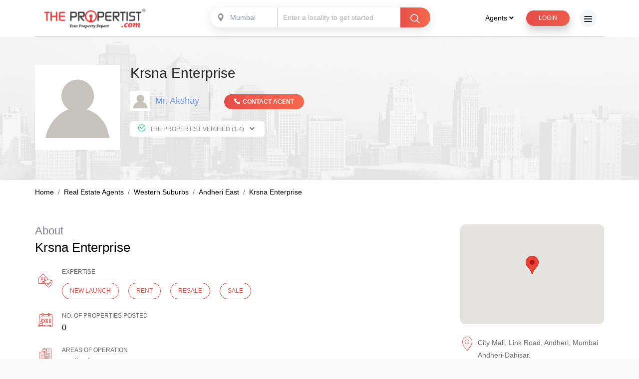

--- FILE ---
content_type: text/html; charset=utf-8
request_url: https://www.thepropertist.com/agents/krsna-enterprise-in-andheri-east-1752
body_size: 18551
content:

<!DOCTYPE html>
<html lang="en">

<head>
    <meta charset="utf-8">
    <meta http-equiv="X-UA-Compatible" content="IE=edge">
    <title> Krsna Enterprise in Andheri East, Western Suburbs | View Agent/Broker Contact Details, Office Address, Listings &amp; Areas Of Operation.</title>
    <meta name="viewport" content="width=device-width, initial-scale=1.0, maximum-scale=1.0, user-scalable=no" />
    <link rel="stylesheet" href="https://use.fontawesome.com/releases/v5.6.1/css/all.css">
    <link rel="icon" href="/Content/favicon.ico" type="image/x-icon">
    
    <link href="/bundles/cssall?v=-9FPMr00XEEPy3GLE2zguqpRknQalZ3LcZG-Vl5r5jI1" rel="stylesheet"/>

    
    <meta property="og:title" content="Krsna Enterprise in Andheri East, Western Suburbs | View Agent/Broker Contact Details, Office Address, Listings & Areas Of Operation." />
    <meta property="og:site_name" content="thepropertist" />
    <meta property="twitter:title" content="Krsna Enterprise in Andheri East, Western Suburbs | View Agent/Broker Contact Details, Office Address, Listings & Areas Of Operation." />
        <meta property="og:image" content="https://www.thepropertist.com/Content/img/agent-business.png" />
    <meta name="keywords" content="Krsna Enterprise in Andheri East, Krsna Enterprise in Western Suburbs, Krsna Enterprise office address, Krsna Enterprise mobile number, Krsna Enterprise contact number, Krsna Enterprise business profile, Krsna Enterprise website, Krsna Enterprise Ratings, Krsna Enterprise Reviews" />
    <meta name="description" content="Mr. Akshay, Krsna Enterprise in Andheri East, Western Suburbs. View Agent/Broker Contact Details, Office Address, Real Estate Listings, Reviews, Ratings & Areas Of Operation on ThePropertist.com" />
    <style>
        .hover-stars input:checked ~ label {
            background: #1baf1e !important;
        }
    </style>
    <link rel="canonical" href="https://www.thepropertist.com/agents/krsna-enterprise-in-andheri-east-1752" />

    <style>
        .has-error input, .has-error textarea {
            border: 1px solid #f00;
        }

        .text-red {
            color: #e64f49;
        }

        @media only screen and (max-width: 768px) {
            .show-mobile {
                display: block;
            }

            .show-desktop {
                display: none;
            }
        }

        @media only screen and (min-width: 769px) {
            .show-mobile {
                display: none;
            }

            .show-desktop {
                display: block;
            }
        }
    </style>
    <!-- Google Tag Manager -->
    <script>
        (function (w, d, s, l, i) {
            w[l] = w[l] || []; w[l].push({
                'gtm.start':
                    new Date().getTime(), event: 'gtm.js'
            }); var f = d.getElementsByTagName(s)[0],
                j = d.createElement(s), dl = l != 'dataLayer' ? '&l=' + l : ''; j.async = true; j.src =
                    'https://www.googletagmanager.com/gtm.js?id=' + i + dl; f.parentNode.insertBefore(j, f);
        })(window, document, 'script', 'dataLayer', 'GTM-KVCJKPL');</script>
    <!-- End Google Tag Manager -->

    <script type="application/ld+json">
        {
            "@context": "https://schema.org",
            "@type": "Organization",
            "name": "The Propertiest",
            "url": "https://www.thepropertist.com/",
            "logo": "https://www.thepropertist.com/Content/img/logo.png",
            "sameAs": [
                "https://www.facebook.com/thepropertist",
                "https://www.twitter.com/thepropertist",
                "https://www.instagram.com/thepropertist/",
                "https://www.youtube.com/channel/UCMq_y60UouNTICvnI5Wyyvg",
                "https://www.linkedin.com/company/the-propertist"
            ]
        }
    </script>
    <script type="application/ld+json">
        {
            "@context": "https://schema.org",
            "@type": "LocalBusiness",
            "name": "The Propertiest",
            "image": "https://www.thepropertist.com/Content/img/logo.png",
            "@id": "",
            "url": "https://www.thepropertist.com/",
            "telephone": "9920882088",
            "address": {
                "@type": "PostalAddress",
                "streetAddress": "2nd Floor, LKS House, Hemu Kalani Marg, next to The Acres Club, Sindhi Society, Chembur",
                "addressLocality": "Mumbai",
                "postalCode": "400071",
                "addressCountry": "IN"
            },
            "geo": {
                "@type": "GeoCoordinates",
                "latitude": 19.0521595,
                "longitude": 72.89172959999999
            },
            "openingHoursSpecification": {
                "@type": "OpeningHoursSpecification",
                "dayOfWeek": [
                    "Monday",
                    "Tuesday",
                    "Wednesday",
                    "Thursday",
                    "Friday",
                    "Saturday"
                ],
                "opens": "09:30",
                "closes": "18:00"
            },
            "sameAs": [
                "https://www.facebook.com/thepropertist",
                "https://www.twitter.com/thepropertist",
                "https://www.instagram.com/thepropertist/",
                "https://www.youtube.com/channel/UCMq_y60UouNTICvnI5Wyyvg",
                "https://www.linkedin.com/company/the-propertist",
                "https://www.thepropertist.com/"
            ]
        }
    </script>

    <style>

    </style>
</head>

<body class="popup-slide-cntr">
    <!-- Google Tag Manager (noscript) -->
    <noscript>
        <iframe src="https://www.googletagmanager.com/ns.html?id=GTM-KVCJKPL"
                height="0" width="0" style="display:none;visibility:hidden"></iframe>
    </noscript>
    <!-- End Google Tag Manager (noscript) -->


    <div class="animsition">
        <header>
            <nav>
                <div class="container">
                    <div class="menu inner-menu">
                        <a href="/" class="logo animsition-link"><img src="/Content/img/logo.png" alt="logo"></a>
                        <div class="ban-in header-popup">
                            <span class="sel-loc banner-select">
                                
                                <select class="js-example-basic-single" name="state" id="disabledCity" disabled>
                                    <option value="">Select City</option>
                                            <option value="Mumbai">Mumbai</option>
                                            <option value="Pune">Pune</option>
                                    
                                </select>
                            </span>
                            <input readonly type="text" class="bg-white" id="txtHeaderLocalities" placeholder="Enter a locality to get started" />
                            <span class="bg-gradient ser-in-btn">
                                <img src="/Content/img/search.png" alt="right-arrow" />
                            </span>
                        </div>
                        <ul>
                            <li class="resp-menu">
                                <div class="dropdown header-dropdown">
                                    <button class="dropdown-toggle" type="button" id="dropdownMenuButton"
                                            data-toggle="dropdown" aria-haspopup="true" aria-expanded="false">
                                        Agents <i class="fas fa-angle-down"></i>
                                    </button>
                                    <div class="dropdown-menu" aria-labelledby="dropdownMenuButton">
                                        <a class="animsition-link dropdown-item" href="/real-estate-agents-near-me">
                                            Find Agents Near Me
                                        </a>
                                        <a class="dropdown-item" href="/lead-generation-real-estate">Real Estate Marketing Products</a>
                                    </div>
                                </div>
                            </li>
                            <li class="search-resp popup-btn header-popup">
                                <button type="button" class="btn-grad btn-1">
                                    <img src="/Content/img/search.png" alt="right-arrow" />
                                </button>
                            </li>

                                <li>
                                    <a href="#login-popup" id="clicklogin" class="login-popup btn-grad btn-1">
                                        Login
                                    </a>
                                </li>

                            
                            <li>
                                <div class="side-menu">
                                    <span></span>
                                </div>
                            </li>
                        </ul>
                    </div>
                </div>
            </nav>
        </header>
        <!-- header end-->

        <div id="header-search" class="white-popup-block mfp-hide mfp-with-anim">
            

<div class="upr-part">
    <div class="container">
        <div class="row justify-content-center">
            <div class="col-lg-12 text-center">
                <span class="ban-in">
                    <span class="sel-loc banner-select locality-reqmt new-header-popup dn-800">
                        <select class="js-example-basic-multiple2" name="single-loc1" id="HeadCity">
                            
                                        <option value="Mumbai">Mumbai</option>
                                        <option value="Pune">Pune</option>
                        </select>
                    </span>
                    <span class="sel-loc locality-reqmt enter-locality">
                        <input type="hidden" />
                        <input type="hidden" />
                        <select class="" name="states[]" multiple="multiple" id="HeadLocations">
                            
                        </select>
                    </span>
                    <button type="button" class="bg-gradient" id="BtnHeadSearch">
                        <img src="/Content/img/search.png" alt="right-arrow">
                        <span class="search-400">Search</span>
                    </button>
                </span>
            </div>
        </div>
    </div>
</div>

<div class="container">
    <div class="btm-part">
        <div class="row">
            <div class="col-md-4">
                <div class="filter fil-auto">
                    <h4>I'm looking for <span class="text-red">(Select one)</span></h4>
                    <ul>
                        <li>
                            <input type="radio" name="sign-filter-pop" id="popck1" value="buy" />
                            <label for="popck1">BUY</label>
                        </li>
                        <li>
                            <input type="radio" name="sign-filter-pop" id="popck2" value="rent" />
                            <label for="popck2">RENT</label>
                        </li>
                    </ul>
                </div>
            </div>
            <div class="col-md-4">
                <div class="filter fil-auto">
                    <h4>Bedrooms <span class="text-red">(Select at least one)</span></h4>
                    <ul>
                        <li>
                            <input type="checkbox" name="sign-filter-bhk-pop" id="popck3" value="0.5" />
                            <label for="popck3">1 RK</label>
                        </li>
                        <li>
                            <input type="checkbox" name="sign-filter-bhk-pop" id="popck4" value="1.0" />
                            <label for="popck4">1 BHK</label>
                        </li>
                        <li>
                            <input type="checkbox" name="sign-filter-bhk-pop" id="popck5" value="2.0" />
                            <label for="popck5">2 BHK</label>
                        </li>
                        <li>
                            <input type="checkbox" name="sign-filter-bhk-pop" id="popck6" value="3.0" />
                            <label for="popck6">3 BHK</label>
                        </li>
                        <li>
                            <input type="checkbox" name="sign-filter-bhk-pop" id="popck7" value="4.0" />
                            <label for="popck7">4 BHK</label>
                        </li>
                        <li>
                            <input type="checkbox" name="sign-filter-bhk-pop" id="popck8" value="5.0" />
                            <label for="popck8">5 BHK</label>
                        </li>
                    </ul>
                </div>
            </div>
            <div class="col-md-4">
                <div class="filter fil-auto">
                    <h4>Budget</h4>
                    <div class="budget_slider">
                        <input id="ex18bpop" type="text" />
                        <div class="slider_value">
                            <span id="ex18-label-2a-pop" class="hidden"></span><span id="lblRangeMin">5 L</span>
                            <span id="ex18-label-2b-pop" class="hidden"></span><span id="lblRangeMax">10 Cr</span>
                        </div>
                        <div class="output-value">
                            <span id="popInnerLow"></span><span> to</span>
                            <span id="popInnerHigh"></span><span></span>
                        </div>
                        <input type="hidden" id="PopSearchMinBudget" />
                        <input type="hidden" id="PopSearchMaxBudget" />
                    </div>
                </div>
            </div>
        </div>
    </div>
</div>

        </div>

        <!-- Side Menu -->
        <div class="overlay"> </div>
        <div class="mobile-menu">
            <h3 class="close-btn"><i class="icon-left-arrow"></i> Menu</h3>
            <ul class="accordion" id="accordionExample">
                <li>
                    <a href="/" class="animsition-link">Home</a>
                </li>
                <li>
                    <div class="card">
                        <div class="" id="headingThree">
                            <button class="btn btn-link collapsed" type="button" data-toggle="collapse"
                                    data-target="#collapseThree" aria-expanded="true" aria-controls="collapseThree">
                                Agents <span class="right-arro"><i class="icon-slider-rig"></i></span>
                            </button>
                        </div>
                        <div id="collapseThree" class="collapse" aria-labelledby="headingThree"
                             data-parent="#accordionExample">
                            <div class="card-body">
                                <ul class="inner-links">
                                    <li><a href="/real-estate-agents-near-me">Find Agents Near Me</a></li>
                                    <li><a href="/lead-generation-real-estate">Real Estate Marketing Products</a></li>
                                </ul>
                            </div>
                        </div>
                    </div>
                </li>
                <li>
                    <div class="card">
                        <div class="" id="headingFour">
                            <button class="btn btn-link collapsed" type="button" data-toggle="collapse"
                                    data-target="#collapseFour" aria-expanded="false" aria-controls="collapseFour">
                                Property Collections <span class="right-arro"><i class="icon-slider-rig"></i></span>
                            </button>
                        </div>
                        <div id="collapseFour" class="collapse" aria-labelledby="headingFour"
                             data-parent="#accordionExample">
                            <div class="card-body">
                                <ul class="inner-links">
                                    <li><a href="/search/ready-to-move-flats-apartments-with-oc-in-mumbai">Ready to Move In </a></li>
                                    <li><a href="/search/flats-apartments-for-sale-in-mumbai-price-between-5-lacs-to-1-crore">Affordable Homes </a></li>
                                    <li><a href="/search/under-construction-flats-apartments-for-sale-in-mumbai">Under construction Flats </a></li>
                                    <li><a href="/search/flats-apartments-for-sale-in-mumbai-price-between-1-crore-to-3-crore">Luxury Homes </a></li>
                                    <li><a href="/search/flats-apartments-for-sale-in-mumbai-price-between-3-crore-to-10-crore">Ultra Luxury Homes </a></li>
                                </ul>
                            </div>
                        </div>
                    </div>
                </li>
                <li><a href="/sell-rent-property-online" class="animsition-link">Sell / List Your Property Online for FREE</a></li>
                <li><a href="/post-your-property-requirement" class="animsition-link">Post Your Property Requirement</a></li>
                <li><a href="/real-estate-agents-near-me" class="animsition-link">Find Real Estate Agents in Your Locality</a> </li>
                <li>
                    <div class="card">
                        <div class="" id="headingOne">
                            <button class="btn btn-link collapsed" type="button" data-toggle="collapse"
                                    data-target="#collapseOne" aria-expanded="true" aria-controls="collapseOne">
                                Top Locations to Buy <span class="right-arro"><i class="icon-slider-rig"></i></span>
                            </button>
                        </div>
                        <div id="collapseOne" class="collapse" aria-labelledby="headingOne"
                             data-parent="#accordionExample">
                            <div class="card-body">
                                <ul class="inner-links">
                                    <li><a href="/search/flats-apartments-for-sale-in-mumbai">Property in Mumbai </a></li>
                                    <li><a href="/search/flats-apartments-for-sale-in-navi-mumbai">Property in Navi Mumbai </a></li>
                                    <li><a href="/search/flats-apartments-for-sale-in-western-suburbs">Property in Western Suburbs </a></li>
                                    <li><a href="/search/flats-apartments-for-sale-in-thane">Property in Thane </a></li>
                                    <li><a href="/search/flats-apartments-for-sale-in-south-mumbai">Property in South Mumbai </a></li>
                                    <li><a href="/search/flats-apartments-for-sale-in-central-mumbai">Property in Central Mumbai </a></li>
                                    <li><a href="/search/flats-apartments-for-sale-in-thane-beyond">Property in beyond Thane </a></li>
                                    <li><a href="/search/flats-apartments-for-sale-in-mira-road-and-beyond">Property in Mira Road and beyond</a></li>
                                </ul>
                            </div>
                        </div>
                    </div>
                </li>
                <li>
                    <div class="card">
                        <div class="" id="headingTwo">
                            <button class="btn btn-link collapsed" type="button" data-toggle="collapse"
                                    data-target="#collapseTwo" aria-expanded="false" aria-controls="collapseTwo">
                                Top Locations to Rent <span class="right-arro"><i class="icon-slider-rig"></i></span>
                            </button>
                        </div>
                        <div id="collapseTwo" class="collapse" aria-labelledby="headingTwo"
                             data-parent="#accordionExample">
                            <div class="card-body">
                                <ul class="inner-links">
                                    <li><a href="/search/flats-apartments-for-rent-in-mumbai">Rent Property in Mumbai </a></li>
                                    <li><a href="/search/flats-apartments-for-rent-in-navi-mumbai">Rent Property in Navi Mumbai </a></li>
                                    <li><a href="/search/flats-apartments-for-rent-in-western-suburbs">Rent Property in Western Suburbs </a></li>
                                    <li><a href="/search/flats-apartments-for-rent-in-thane">Rent Property in Thane </a></li>
                                    <li><a href="/search/flats-apartments-for-rent-in-south-mumbai">Rent Property in South Mumbai </a></li>
                                    <li><a href="/search/flats-apartments-for-rent-in-central-mumbai">Rent Property in Central Mumbai </a></li>
                                    <li><a href="/search/flats-apartments-for-rent-in-thane-beyond">Rent Property in beyond Thane </a></li>
                                    <li><a href="/search/flats-apartments-for-rent-in-mira-road-and-beyond">Rent Property in Mira Road and beyond </a></li>
                                </ul>
                            </div>
                        </div>
                    </div>
                </li>
                <li><a href="/lead-generation-real-estate" class="animsition-link">Real Estate Digital Marketing Products</a></li>
                <li><a href="/real-estate-news-and-articles" class="animsition-link">Real Estate News &amp; Articles</a></li>
                <li><a href="/careers" class="animsition-link">Careers</a></li>
                <li><a href="/contact-us" class="animsition-link">Contact Us</a></li>
                <li><a href="/about" class="animsition-link">About Us</a></li>
                <li><a href="/users/loginpage" class="animsition-link">Login</a></li>
                <li><a href="/contact-us" class="animsition-link">Report a Problem</a></li>
            </ul>
            <div class="foot-soci header-social">
                <ul>
                    <li><a target="_blank" href="https://www.facebook.com/thepropertist"><i class="fab fa-facebook-f"></i></a></li>
                    <li><a target="_blank" href="https://www.twitter.com/thepropertist"><i class="fab fa-twitter"></i></a></li>
                    <li><a target="_blank" href="https://www.linkedin.com/company/the-propertist"><i class="fab fa-linkedin-in"></i></a></li>
                    
                </ul>
            </div>
        </div>
        <!-- Side Menu End -->

        


<div class="inner-banner agent-prof"
     style="background:url(/content/img/bg1.jpg)no-repeat center center;background-size: cover;">
    <div class="container">
        <div class="row">
            <div class="wow fadeInLeft col text-center text-sm-left">
                <div class="agent-detail">
                        <img src="/Content/img/agent-profile.png" alt="Krsna Enterprise" />
                </div>
                <div class="user-detail">
                    <div class="agent-ban-top">
                        <h1>Krsna Enterprise</h1>
                        <div class="review-sec">
                            <div class="filter">
                                <ul>
                                    <li>
                                        <input type="checkbox" id="manis12" checked />
                                    </li>
                                </ul>
                            </div>
                        </div>
                    </div>
                    <p class="user1-img-text">
                        <span>
                                <img src="/Content/img/agent-profile.png" alt="Krsna Enterprise" />
                        </span>Mr. Akshay
                    </p>
                    <a href="#contact-modal" class="call-agent popup-modal">
                        <i class="icon-filled-phone"></i>CONTACT AGENT
                    </a>
                    <div class="prop-verified new-prop-wid">

                        <div class="dropdown agent-top-btn">
                            <button class="dropdown-toggle" type="button" id="dropdownMenuLink"
                                    data-toggle="dropdown" aria-haspopup="true" aria-expanded="false">
                                <i class="icon-cir-tick"></i> The Propertist Verified
                                (1:4) <i class="fas fa-angle-down drop-arrow drpGry"></i>
                            </button>
                            <div class="dropdown-menu" aria-labelledby="dropdownMenuLink" style="position: absolute; transform: translate3d(15px, 25px, 0px); top: -5px; left: 0px; will-change: transform;">
                                <a class="dropdown-item" href="#"><i class="icon-cir-tick"></i> Verified Contact</a>                                                                                            </div>
                        </div>
                        <!-- <a href="#" class="btn-grad btn-1">Contact AGENT</a> -->
                        <div class="clear"></div>
                    </div>
                </div>
                <div class="clear"></div>
            </div>
        </div>
    </div>
</div>

<nav aria-label="breadcrumb" class="breadcrumb-bg">
    <div class="container">
        <div class="listing-header">
            <ol class="breadcrumb" itemscope="" itemtype="http://schema.org/BreadcrumbList">
                <li class="breadcrumb-item" itemprop="itemListElement" itemscope="" itemtype="http://schema.org/ListItem"><a itemscope="" itemtype="http://schema.org/Thing" itemprop="item" itemid="https://www.thepropertist.com/" href="/"><span itemprop="name">Home</span></a></li>
                <li class="breadcrumb-item" itemprop="itemListElement" itemscope="" itemtype="http://schema.org/ListItem"><a itemscope="" itemtype="http://schema.org/Thing" itemprop="item" itemid="https://www.thepropertist.com/real-estate-agents-near-me" href="/real-estate-agents-near-me"><span itemprop="name">Real Estate Agents</span></a></li>
                <li class="breadcrumb-item" itemprop="itemListElement" itemscope="" itemtype="http://schema.org/ListItem"><a itemscope="" itemtype="http://schema.org/Thing" itemprop="item" itemid="https://www.thepropertist.com/agents/search?lo=42&la=" href="/agents/search?lo=42&la="><span itemprop="name">Western Suburbs</span></a></li>
                <li class="breadcrumb-item" itemprop="itemListElement" itemscope="" itemtype="http://schema.org/ListItem"><a itemscope="" itemtype="http://schema.org/Thing" itemprop="item" itemid="https://www.thepropertist.com/agents/search?la=255&lo=" href="/agents/search?la=255&lo="><span itemprop="name">Andheri East</span></a></li>
                <li class="breadcrumb-item active" aria-current="page" itemprop="itemListElement" itemscope="" itemtype="http://schema.org/ListItem"><a itemscope="" itemtype="http://schema.org/Thing" itemprop="item"><span itemprop="name">Krsna Enterprise</span></a> </li>
            </ol>
            <div class="listing-right">
                <div class="sorting-propty">
                    <!--  <p class="sorting-box">
                       <span class="sort-count">
                           <img src="img/hart-shap1.png" alt="img missing" />
                           <span class="badge" id="count-item">0</span>
                       </span>Shortlisted Properties
                    </p>  -->
                    <div class="clear"></div>
                </div>
            </div>
            <div class="clear"></div>
        </div>
    </div>
</nav>

<section class="agent-profile bg-white">
    <div class="container">
        <div class="row">
            <div class="col-lg-8">
                <div class="agent-left-sec">
                    <div class="text-center text-lg-left">
                        <h2>About <span>Krsna Enterprise</span></h2>
                        <p class="ag-para">
                            
                        </p>
                    </div>
                    <div class="quick-left quick-left-aprofile">
                        <ul>
                                <li>
                                    <div class="overvw-img">
                                        <i class="icon-home-prot"></i>
                                    </div>
                                    <div class="overvw-text">
                                        <span>Expertise </span>
                                        <ul class="ag-profile">
                                                <li>New Launch</li>
                                                <li>Rent</li>
                                                <li>Resale</li>
                                                <li>Sale</li>
                                        </ul>
                                    </div>
                                    <div class="clear"></div>
                                </li>

                            <li>
                                <div class="overvw-img">
                                    <i class="icon-posses"></i>
                                </div>
                                <div class="overvw-text new-agnt">
                                    <span>No. of Properties posted</span>
                                    <p>0</p>
                                </div>
                            </li>
                            <li>
                                <div class="overvw-img">
                                    <i class="icon-proj-build"></i>
                                </div>
                                <div class="overvw-text new-agnt">
                                    <span>Areas Of Operation</span>
                                    <p>
Andheri East                                    </p>
                                </div>
                            </li>
                        </ul>
                    </div>
                </div>
            </div>
            <div class="col-lg-4">
                <div id="map" class="wow zoomIn ag-map"></div>
                <div class="address-map">
                    <span><i class="icon-location"></i></span>
                    <p>
                        City Mall, Link Road, Andheri, Mumbai Andheri-Dahisar.
                    </p>
                </div>
            </div>
        </div>
    </div>
</section>

<section class="bg-grey seg-property padd-50">
    <div class="container">
        <div class="comm-head text-center mb-4">
            <h2><span class="resSiml">Listed</span> <br>Properties</h2>
        </div>
        <div class="col-md-12 seg-prop-tab p-0">
            <ul class="nav nav-tabs" id="myTab" role="tablist">
                <li class="nav-item">
                    <a class="nav-link active" id="profile-tab" data-toggle="tab" href="#profile" role="tab"
                       aria-controls="profile" aria-selected="false">FOR SALE</a>
                </li>
                <li class="nav-item">
                    <a class="nav-link" id="home-tab" data-toggle="tab" href="#home" role="tab"
                       aria-controls="home" aria-selected="true">FOR RENT</a>
                </li>
            </ul>
            <div class="tab-content" id="myTabContent">
                <div class="tab-pane fade show active" id="profile" role="tabpanel" aria-labelledby="profile-tab">
                    <div class="filter-box" style="display:none">
                        <h3> Filter</h3>
                        <div class="filter-select">
                            <div class="sortby-drop">
                                <span class="sel-loc sortby-dropbox">
                                    <select class="js-example-basic-single" name="state">
                                        <option value="AL">Select Locality</option>
                                        <option value="al">Select Locality 1</option>
                                        <option value="al">Select Locality 2</option>
                                        <option value="al">Select Locality 3</option>
                                        <option value="al">Select Locality 4</option>
                                        <option value="al">Select Locality 5</option>
                                    </select>
                                </span>
                            </div>
                        </div>
                        <div class="clear"></div>
                    </div>
                    <div class="row">
                        <div class="col-lg-8">

                                <div class="no-result">
                                    <p>No Properties found.</p>
                                    <div class="no-listing-img">
                                        <img src="/Content/img/no-listing.png" alt="No Listing">
                                    </div>
                                </div>

                        </div>
                        <div class="col-lg-4">
                        </div>
                    </div>
                </div>
                <div class="tab-pane fade" id="home" role="tabpanel" aria-labelledby="home-tab">
                    <div class="filter-box" style="display:none">
                        <h3> Filter</h3>
                        <div class="filter-select">
                            <div class="sortby-drop">
                                <span class="sel-loc sortby-dropbox">
                                    <select class="js-example-basic-single" name="state">
                                        <option value="AL">Select Locality</option>
                                        <option value="al">Select Locality 1</option>
                                        <option value="al">Select Locality 2</option>
                                        <option value="al">Select Locality 3</option>
                                        <option value="al">Select Locality 4</option>
                                        <option value="al">Select Locality 5</option>
                                    </select>
                                </span>
                            </div>
                        </div>
                        <div class="clear"></div>
                    </div>
                    <div class="row">
                        <div class="col-lg-8">

                                <div class="no-result">
                                    <p>No Properties found.</p>
                                    <div class="no-listing-img">
                                        <img src="/Content/img/no-listing.png" alt="No Listing">
                                    </div>
                                </div>
                        </div>
                        <div class="col-lg-4">
                        </div>
                    </div>
                </div>
            </div>
        </div>
    </div>
</section>

<section class="bg-white padd-50">
    <div class="container">
        <div class="row">
            <div class="col-md-6">
                <div class="review-sec">
                    <h3 class="text-center text-md-left mb-2">reviews</h3>
                    <div class="filter">
                        <div class="green-star hover-stars text-center text-md-left">
                            <!-- <li> -->
                            <input type="radio" id="chek1" name="StarRating" value="5" />
                            <label for="chek1">5 <i class="icon-star ratStr"></i></label>
                            <!-- </li> -->
                            <!-- <li> -->
                            <input type="radio" id="chek2" name="StarRating" value="4" />
                            <label for="chek2">4 <i class="icon-star ratStr"></i></label>
                            <!-- </li> -->
                            <!-- <li> -->
                            <input type="radio" id="chek3" name="StarRating" value="3" />
                            <label for="chek3">3 <i class="icon-star ratStr"></i></label>
                            <!-- </li> -->
                            <!-- <li> -->
                            <input type="radio" id="chek4" name="StarRating" value="2" />
                            <label for="chek4">2 <i class="icon-star ratStr"></i></label>
                            <!-- </li> -->
                            <!-- <li> -->
                            <input type="radio" id="chek5" name="StarRating" value="1" />
                            <label for="chek5">1 <i class="icon-star ratStr"></i></label>
                            <!-- </li> -->
                        </div>
                        <div class="country-dropdown review-sec-dropdown ag-con">
                            <div class="is-floating-label city-list col ">
                                <label class="qery-for">Services Offered by an Agent</label>
                                <select class="js-example-basic-single1" id="ddlServicesList">
                                    <option value="">Select Services Offered by the Agent</option>
                                        <option value="3">Buying Property</option>
                                        <option value="4">Selling Property</option>
                                        <option value="5">Renting Property </option>
                                        <option value="6">Commercial Selling</option>
                                        <option value="7">Commercial Leasing</option>
                                        <option value="8">Property Valuation</option>
                                        <option value="9">Home Loan Assistance</option>
                                        <option value="10">Property Documentation</option>
                                        <option value="11">Others</option>
                                </select>
                            </div>
                        </div>
                        <div class="text-center text-md-left">
                            <a href="javascript:;" class="btn-grad btn-1 small-btn mt-4 submitRw">SUBMIT</a>
                            <label id="QaStatus"></label>
                        </div>
                    </div>
                </div>
                
                <div class="">

                </div>
                
            </div>
            <div class="col-md-6">
                <div class="comm-head text-left mb-4 text-center text-md-left mt-4 mt-md-0">
                    <h2>Connect with the agent</h2>
                </div>
                <form class="star-label star-width" id="frmContactPage">
                    <div class="is-floating-label">
                        <label>Full Name</label>
                        <input type="text" placeholder="Enter Full Name" req="required" id="AgtFullName" />
                    </div>
                    <div class="is-floating-label">
                        <label>Email</label>
                        <input type="text" placeholder="Enter Email ID" req="email" id="AgtEmail" />
                    </div>
                    <div class="is-floating-label">
                        <label>Contact Number</label>
                        <input type="text" placeholder="Enter Mobile No." req="phone" id="AgtPhone" />
                    </div>
                    <div class="country-dropdown ag-con">
                        <div class="is-floating-label city-list col ag-prof-dropdown">
                            <label class="qery-for">Service Required</label>
                            <select class="js-example-basic-single1" req="required" id="AgtServiceRequired">
                                <option value="">Select Service Required </option>
                                <option value="3">Buying Property</option>
                                <option value="4">Selling Property</option>
                                <option value="5">Renting Property</option>
                                <option value="6">Commercial Selling</option>
                                <option value="7">Commercial Leasing</option>
                                <option value="8">Property Valuation</option>
                                <option value="9">Home Loan Assistance</option>
                                <option value="10">Property Documentation</option>
                                <option value="11">Others</option>

                                
                            </select>
                        </div>
                    </div>
                    <div class="is-floating-label otpDiv" style="display:none">
                        <label>OTP</label>
                        <input type="text" placeholder="Enter OTP" id="AgtOTP" />
                        <br />
                        <div class="resendOtp optDiv">
                            <a href="javascript:;" onclick="ResendAgentOTP();">Resend OTP SMS</a>
                            <span id="timer"></span>
                        </div>
                        
                    </div>
                    <div class="text-center text-md-left">
                        <button type="submit" href="javascript:;" class="btn-grad btn-1 small-btn mt-4" id="BtnContactPage">Submit</button>
                        <br />
                        <br />
                        <label id="lblMessage"></label>
                    </div>
                </form>
            </div>
        </div>
    </div>
</section>

<div id="contact-modal" class="mfp-hide white-popup-block our-service-popup buy-ser-pop">
    <a class="popup-modal-dismiss" href="#"><i class="icon-cross icoFon"></i></a>
    <div class="comm-head con-ag">
        <h4 class="mb-sm-3 mb-2">Contact Agent</h4>
    </div>
    <div class="row mt-2">
        <div class="col-12">
            <form action="post" class="" id="PopForm">
                <div class="is-floating-label">
                    <label>Full Name</label>
                    <input type="text" class="bg-email" placeholder="Enter your name" req="required" id="PopName" />
                </div>
                <div class="is-floating-label">
                    <label>Email</label>
                    <input type="text" class="bg-password" placeholder="Enter your email" req="email" id="PopEmail" />
                </div>
                <div class="is-floating-label">
                    <label>Contact Number</label>
                    <input type="text" class="bg-password" placeholder="Enter your number" req="phone" id="PopPhone" />
                </div>
                <div class="login text-center">
                    <button type="submit" class="btn-grad btn-1 small-btn" id="BtnSubmit">Submit </button>
                    <br />
                    <br />
                    <label id="PoplblMessage"></label>
                </div>
            </form>
        </div>
    </div>
</div>





        <!-- footer -->
        <footer class="wow fadeIn">
    <div class="container">
        <div class="row fot-bor">
            <div class="col-md-4 d-flex align-items-center">
                <div class="scrlBtm"></div>
                <div class="foot-soci">
                    <img src="/Content/img/logo.png" alt="logo">
                    <ul>
                        <li><a target="_blank" href="https://www.facebook.com/thepropertist"><i class="fab fa-facebook-f"></i></a></li>
                        <li><a target="_blank" href="https://www.twitter.com/thepropertist"><i class="fab fa-twitter"></i></a></li>
                        <li><a target="_blank" href="https://www.linkedin.com/company/the-propertist"><i class="fab fa-linkedin-in"></i></a></li>
                        <li><a target="_blank" href="https://www.instagram.com/thepropertist/"><i class="fab fa-instagram"></i></a></li>
                        
                    </ul>
                </div>
            </div>
            <div class="col-md-4 foo-link">
                <p class="foo-header">Company</p>
                <div class="row">
                    <div class="col-md-6 col-sm-6">
                        <ul>
                            <li><a href="/about">About us</a></li>
                            <li><a href="/contact-us">Contact us</a></li>
                            <li><a href="/real-estate-news-and-articles">Blogs</a></li>
                            <li><a href="/careers">Careers</a></li>
                        </ul>
                    </div>
                    <div class="col-md-6 col-sm-6">
                        <ul>
                            <li><a href="/lead-generation-real-estate">Advertise with Us</a></li>
                            <li><a href="/privacy-policy">Privacy policy</a></li>
                            <li><a href="/terms-and-conditions">Terms &amp; Conditions</a></li>
                            
                        </ul>
                    </div>
                </div>
            </div>
            <div class="col-md-4">
                <div class="fot-con">
                    <p class="foo-header">Contact Us</p>
                    <ul>
                        
                        <li>
                            <p>
                                Monday - Saturday<br />
                                10:00 AM to 6:00 PM IST
                            </p>
                        </li>
                        
                    </ul>
                </div>
            </div>
        </div>
    </div>
    <div class="bg-white">
        <div class="container foot-bot">
            <p>Copyright &copy; 2026 | <a href="#">Thepropertist.</a> All Rights Reserved.</p>
            
        </div>
    </div>
    <div class="show-more">
        <div class="container">
            <div class="row">
                <div class="col-3">
                    <h4>OUR SERVICES</h4>
                    <ul>
                        <li><a href="/">Search property online</a></li>
                        <li><a href="/real-estate-agents-near-me">Find Real Estate Agents</a></li>
                        <li><a href="/post-your-property-requirement">Post your Requirement</a></li>
                        <li><a href="/sell-rent-property-online">Sell / List Your Property Online for FREE</a></li>
                        <li><a href="/lead-generation-real-estate">Real Estate Digital Marketing Products</a></li>
                        <li><a href="/real-estate-news-and-articles">Real Estate News &amp; Articles</a></li>
                    </ul>
                </div>
                <div class="col-3">
                    
                    <h3>FIND REAL ESTATE AGENTS NEAR YOU</h3>
                    <ul>
                        
                        <li><a href="/agent/real-estate-agents-brokers-in-bhandup-east">Real Estate Agents in Bhandup East</a></li>
                        <li><a href="/agent/real-estate-agents-brokers-in-chembur-east">Real Estate Agents in Chembur East</a></li>
                        <li><a href="/agent/real-estate-agents-brokers-in-ghatkopar-east">Real Estate Agents in Ghatkopar East</a></li>
                        <li><a href="/agent/real-estate-agents-brokers-in-mulund-east">Real Estate Agents in Mulund East</a></li>
                        <li><a href="/agent/real-estate-agents-brokers-in-powai">Real Estate Agents in Powai</a></li>
                        <li><a href="/agent/real-estate-agents-brokers-in-mira-road-east">Real Estate Agents in Mira Road East</a></li>
                        <li><a href="/agent/real-estate-agents-brokers-in-kamothe">Real Estate Agents in Kamothe</a></li>
                        <li><a href="/agent/real-estate-agents-brokers-in-kharghar">Real Estate Agents in Kharghar</a></li>
                        <li><a href="/agent/real-estate-agents-brokers-in-new-panvel">Real Estate Agents in New Panvel</a></li>
                        <li><a href="/agent/real-estate-agents-brokers-in-taloja">Real Estate Agents in Taloja</a></li>
                        <li><a href="/agent/real-estate-agents-brokers-in-ulwe">Real Estate Agents in Ulwe</a></li>
                        <li><a href="/agent/real-estate-agents-brokers-in-ambernath-east">Real Estate Agents in Ambernath East</a></li>
                        <li><a href="/agent/real-estate-agents-brokers-in-badlapur-east">Real Estate Agents in Badlapur East</a></li>
                        <li><a href="/agent/real-estate-agents-brokers-in-dombivali-east">Real Estate Agents in Dombivali East</a></li>
                        <li><a href="/agent/real-estate-agents-brokers-in-kalyan-east">Real Estate Agents in Kalyan East</a></li>
                        <li><a href="/agent/real-estate-agents-brokers-in-karjat">Real Estate Agents in Karjat</a></li>
                        <li><a href="/agent/real-estate-agents-brokers-in-neral">Real Estate Agents in Neral</a></li>
                        <li><a href="/agent/real-estate-agents-brokers-in-andheri-east">Real Estate Agents in Andheri East</a></li>
                        <li><a href="/agent/real-estate-agents-brokers-in-bandra-east">Real Estate Agents in Bandra East</a></li>
                        <li><a href="/agent/real-estate-agents-brokers-in-borivali-east">Real Estate Agents in Borivali East</a></li>
                        <li><a href="/agent/real-estate-agents-brokers-in-dahisar-east">Real Estate Agents in Dahisar East</a></li>
                        <li><a href="/agent/real-estate-agents-brokers-in-goregaon-east">Real Estate Agents in Goregaon East</a></li>
                        <li><a href="/agent/real-estate-agents-brokers-in-kandivali-east">Real Estate Agents in Kandivali East</a></li>
                        <li><a href="/agent/real-estate-agents-brokers-in-malad-east">Real Estate Agents in Malad East</a></li>
                        <li><a href="/agent/real-estate-agents-brokers-in-navi-mumbai">Real Estate Agents in Navi Mumbai</a></li>
                        <li><a href="/agent/real-estate-agents-brokers-in-thane">Real Estate Agents in Thane</a></li>
                    </ul>
                </div>
                <div class="col-3">
                    <h4>MOST SEARCHED LOCALITIES</h4>
                    <ul>
                        <li><a href="/search/flats-apartments-for-sale-in-mumbai">Search property in Mumbai </a></li>
                        <li><a href="/search/flats-apartments-for-sale-in-thane">Search property in Thane </a></li>
                        <li><a href="/search/flats-apartments-for-sale-in-navi-mumbai">Search property in Navi Mumbai </a></li>
                        <li><a href="/search/flats-apartments-for-sale-in-kalyan-east">Search property in Kalyan </a></li>
                        <li><a href="/search/flats-apartments-for-sale-in-dombivali-east">Search property in Dombivli </a></li>
                        <li><a href="/search/flats-apartments-for-sale-in-bandra-east">Search property in Bandra </a></li>
                        <li><a href="/search/flats-apartments-for-sale-in-andheri-east">Search property in Andheri </a></li>
                        <li><a href="/search/flats-apartments-for-sale-in-borivali-east">Search property in Borivali </a></li>
                        <li><a href="/search/flats-apartments-for-sale-in-kandivali-east">Search property in Kandivali </a></li>
                        <li><a href="/search/flats-apartments-for-sale-in-new-panvel">Search property in New Panvel </a></li>
                        <li><a href="/search/flats-apartments-for-sale-in-kharghar">Search property in Kharghar </a></li>
                        <li><a href="/search/flats-apartments-for-sale-in-karjat">Search property in Karjat </a></li>
                        <li><a href="/search/flats-apartments-for-sale-in-neral">Search property in Neral </a></li>
                        <li><a href="/search/flats-apartments-for-sale-in-mira-road-east">Search property in Mira Road </a></li>
                        <li><a href="/search/flats-apartments-for-sale-in-powai">Search property in Powai </a></li>
                        <li><a href="/search/flats-apartments-for-sale-in-malad-east">Search property in Malad </a></li>
                        <li><a href="/search/flats-apartments-for-sale-in-mulund-east">Search property in Mulund </a></li>
                        <li><a href="/search/flats-apartments-for-sale-in-ghatkopar-east">Search property in Ghatkopar </a></li>
                        <li><a href="/search/flats-apartments-for-sale-in-dahisar-east">Search property in Dahisar </a></li>
                        <li><a href="/search/flats-apartments-for-sale-in-chembur-east">Search property in Chembur </a></li>
                        <li><a href="/search/flats-apartments-for-sale-in-ulwe">Search property in Ulwe </a></li>
                        <li><a href="/search/flats-apartments-for-sale-in-taloja">Search property in Taloja </a></li>
                        <li><a href="/search/flats-apartments-for-sale-in-kamothe">Search property in Kamothe </a></li>
                        <li><a href="/search/flats-apartments-for-sale-in-ambernath-east">Search property in Ambernath </a></li>
                        <li><a href="/search/flats-apartments-for-sale-in-badlapur-east">Search property in Badlapur </a></li>
                        <li><a href="/search/flats-apartments-for-sale-in-bhandup-east">Search property in Bhandup </a></li>
                        <li><a href="/search/flats-apartments-for-sale-in-goregaon-east">Search property in Goregaon </a></li>
                    </ul>
                </div>
                <div class="col-3">
                    <h4>COMPANY</h4>
                    <ul>
                        <li><a href="/contact-us">Contact us</a></li>
                        
                        <li><a href="/careers">Careers</a></li>
                        <li><a href="/privacy-policy">Privacy policy</a></li>
                        <li><a href="/contact-us">Give a Feedback</a></li>
                        
                    </ul>
                </div>
                
                
            </div>
        </div>
    </div>


</footer>

        <!-- footer end -->





    <div id="login-popup" class="mfp-hide white-popup-block req-popup p-0">
        <a class="login-popup-dismiss popup-modal-dismiss" href="#"><img src="/Content/img/cross.png" alt="Close"></a>
        <div class="row">
            <div class="col-md-5">
                <div class="welcome-box">
                    <h4>Welcome Back!</h4>
                    <ul>
                        <li><span>Your trusted online real estate portal</span> - Connecting you with buyers, sellers, agentss & developers.</li>
                        <li><span>List your property</span> - Showcase your property to active home seekers by listing it on our portal!</li>
                        <li><span>Manage listings & campaign</span> - Check active campaigns & track property responses & manage lead feedback.</li>
                    </ul>
                    <img src="/Content/img/popup.jpg" alt="" class="w-100 pt-3" />
                </div>
            </div>
            <div class="col-md-7 bg-gray">
                <div class="login-form-box p-5">
                    <h4>Login</h4>
                    <p class="new">New Here? <span><a href="/sign-up">Create Account</a></span></p>
                    <form class="lg-form" action="#" method="post">
                        <div class="form-group mb-0">
                            <label for="email">Enter Email</label>
                            <div class="input-group">
                                <input type="text" class="form-control" id="LoginEmailId" aria-describedby="basic-addon3" placeholder="youremail@id.com">
                                <div class="input-group-prepend">
                                    <span class="input-group-text" id="basic-addon3"><a href="javascript:;" onclick="SendLoginOTP(true);">Send OTP</a></span>
                                </div>
                            </div>
                        </div>
                        <div class="otpSent">
                            <p id="LoginLabel"></p>
                        </div>
                        <div class="form-group mt-3 mb-0 optDiv" style="display:none">
                            <label for="">Enter OTP</label>
                            <input type="password" class="form-control" id="LoginPassword" />
                        </div>
                        <div class="resendOtp optDiv" style="display:none">
                            <a href="javascript:;" onclick="SendLoginOTP(false);">Resend OTP SMS</a>
                            <span id="timer"></span>
                        </div>
                        <div class="otpSent">
                            <p id="LoginLabel2"></p>
                        </div>
                        <div class="login optDiv" style="display:none">
                            <a href="javascript:;" onclick="PerformLogin();" class="btn-grad btn small-btn hm-tkbtn">Log In </a>
                        </div>
                    </form>
                </div>
            </div>
        </div>

        
    </div>

    </div>



    


    <!-- Jquery Plgins -->
    <script src="/bundles/jqueryall?v=5rWbVVEictou1QAis8BDB9yWquDkQZm0VG_AG3a8SMc1"></script>

    <script src="/Content/js/lockr.js"></script>
    <script src="/Content/js/search.js?v=1.5"></script>
    
    <script>

        $(document).ready(function () {
            $('.js-example-basic-single').select2({});
            $('.js-example-basic-single1').select2({});

            $("#lblRangeMin").html(ConvertPriceJS(500000));
            $("#lblRangeMax").html(ConvertPriceJS(100000000));

            $("#popInnerLow").text(ConvertPriceJS(500000));
            $("#popInnerHigh").text(ConvertPriceJS(10000000));

            $("#PopSearchMinBudget").val(500000);
            $("#PopSearchMaxBudget").val(10000000);

            $("#ex18bpop").slider({
                min: 500000,
                max: 100000000,
                value: [500000, 10000000],
                labelledby: ['ex18-label-2a-pop', 'ex18-label-2b-pop'],
                tooltip_split: true,
                step: 500000,
                tooltip: 'hide'
            });

            $("#ex18bpop").on("slide", function (slideEvt) {
                $("#popInnerLow").text(ConvertPriceJS(slideEvt.value[0]));
                $("#popInnerHigh").text(ConvertPriceJS(slideEvt.value[1]));

                $("#PopSearchMinBudget").val(slideEvt.value[0]);
                $("#PopSearchMaxBudget").val(slideEvt.value[1]);
            });


        });

        $(function () {
            $('.login-popup').magnificPopup({
                type: 'inline',
                preloader: false,
                fixedContentPos: true,
                focus: '#username',
                modal: true
            });
            $(document).on('click', '.login-popup-dismiss', function (e) {
                e.preventDefault();
                $.magnificPopup.close();
            });
        });
        $('.js-example-basic-multiple').select2({
            minimumResultsForSearch: -1,
            dropdownCssClass: "header-dropdn",
            maximumSelectionLength: 1
        });

        $(function () {
            $('.popup-modal2').magnificPopup({
                type: 'inline',
                preloader: false,
                focus: '#username',
                fixedContentPos: true,
                modal: false,
                alignTop: true,
                removalDelay: 500,
                callbacks: {
                    beforeOpen: function () {
                        this.st.mainClass = this.st.el.attr('data-effect');
                    }
                },
                midClick: true
            });
            $(document).on('click', '.popup-modal-dismiss', function (e) {
                e.preventDefault();
                $.magnificPopup.close();
            });
        });

        $('.js-example-basic-single').select2({});

        //$("#ex18b").slider({
        //	min: 1,
        //	max: 100,
        //	value: [40, 60],
        //	labelledby: ['ex18-label-2a', 'ex18-label-2b'],
        //	tooltip_split: true
        //});

        //$("#ex18b").on("slide", function (slideEvt) {
        //	$("#ex6SliderVal1").text(slideEvt.value[0]);
        //	$("#ex6SliderVal2").text(slideEvt.value[1]);
        //});

        //$('.carr-submit').click(function () {
        //    $(".carr-aply").hide();
        //    $(".career-thankyou").show();
        //});

        // page transition starts

        $(".animsition").animsition({
            inClass: 'fade-in-up-sm',
            outClass: 'fade-out-up-sm',
            inDuration: 1000,
            outDuration: 800,
            linkElement: '.animsition-link',
            // e.g. linkElement: 'a:not([target="_blank"]):not([href^="#"])'
            loading: false,
            loadingParentElement: 'body', //animsition wrapper element
            loadingClass: 'animsition-loading',
            loadingInner: '', // e.g '<img src="loading.svg" />'
            timeout: false,
            timeoutCountdown: 5000,
            onLoadEvent: true,
            browser: ['animation-duration', '-webkit-animation-duration'],
            overlay: false,
            overlayClass: 'animsition-overlay-slide',
            overlayParentElement: 'body',
            transition: function (url) {
                window.location.href = url;
            }
        });
        // page transition ends

    </script>

    <script>
        $(document).ready(function () {

            $('input[name="sign-filter-pop"]').on('change', function (e) {
                var _trtype = e.currentTarget.value;

                if (_trtype == "rent") {
                    $("#lblRangeMin").html(ConvertPriceJS(5000));
                    $("#lblRangeMax").html(ConvertPriceJS(2000000));

                    $("#popInnerLow").text(ConvertPriceJS(5000));
                    $("#popInnerHigh").text(ConvertPriceJS(100000));

                    $("#PopSearchMinBudget").val(5000);
                    $("#PopSearchMaxBudget").val(100000);

                    $("#ex18bpop").slider({
                        min: 5000,
                        max: 2000000,
                        value: [5000, 100000],
                        labelledby: ['ex18-label-2a-pop', 'ex18-label-2b-pop'],
                        tooltip_split: true,
                        step: 5000,
                        tooltip: 'hide'
                    });
                }
                else {
                    $("#lblRangeMin").html(ConvertPriceJS(500000));
                    $("#lblRangeMax").html(ConvertPriceJS(100000000));

                    $("#popInnerLow").text(ConvertPriceJS(500000));
                    $("#popInnerHigh").text(ConvertPriceJS(10000000));

                    $("#PopSearchMinBudget").val(500000);
                    $("#PopSearchMaxBudget").val(10000000);

                    $("#ex18bpop").slider({
                        min: 500000,
                        max: 100000000,
                        value: [500000, 10000000],
                        labelledby: ['ex18-label-2a-pop', 'ex18-label-2b-pop'],
                        tooltip_split: true,
                        step: 500000,
                        tooltip: 'hide'
                    });
                }

                $("#ex18bpop").slider('update');
            });

            $(".ForgotSubmit").on('click', function () {
                $("#PassLabel").removeClass("alert-danger");
                $("#PassLabel").removeClass("alert-success");
                $("#PassLabel").removeClass("alert");

                if ($("#ForgotEmailId").val() != "") {
                    CustomAjaxCall('/users/forgotpassword', { EmailId: $("#ForgotEmailId").val() }).done(function (data) {
                        console.log(data);
                        if (data == true) {
                            $('.forg-passwd').hide();
                            $('.thk-message').show();
                        }
                        else {
                            $("#PassLabel").html("Email id is not registered");
                            $("#PassLabel").addClass("alert alert-danger");
                        }
                    }).always(function () {
                        console.log("in always");
                    });
                    console.log("after call");

                }
                else {
                    //$("#LoginLabel").removeClass("alert-danger");
                    //$("#LoginLabel").removeClass("alert");
                    //$("#LoginLabel").addClass("alert alert-success");
                    $("#PassLabel").html("Email id is not registered");
                    $("#PassLabel").addClass("alert alert-danger");
                }
            });

        });
    </script>

    
    
    <script src="https://maps.googleapis.com/maps/api/js?key=AIzaSyBX4ktVNgXCmNaWsDZfGJGekmH0jDq77zQ&libraries=places"></script>

    <script>
        var map;
        var mapresale;
        var maprent;
        var markers = [];
        var isLoaded = false;
        var isAgentOTPSent = false;
        var agentOTPCount = 0;

        function init() {

                
            map = new google.maps.Map(document.getElementById('map'), {
                center: { lat: 19.1249835, lng: 72.8227923 },
                zoom: 14,
                scrollwheel: false
            });

            infowindowInner = new google.maps.InfoWindow();
            var infowindow = new google.maps.InfoWindow({
                content: '<strong>Krsna Enterprise</strong><br><p>City Mall, Link Road, Andheri, Mumbai Andheri-Dahisar.</p>'
            });

            var marker = new google.maps.Marker({
                position: new google.maps.LatLng(19.1249835, 72.8227923),
                map: map,
                draggable: false,
                title: 'Krsna Enterprise'
            });

            //marker.addListener('click', function () {
            //    infowindow.open(map, marker);
            //});
            //
            //infowindow.open(map, marker);

            

            if ($(".resalegoogle").length > 0) {

                var bounds = new google.maps.LatLngBounds();

                mapresale = new google.maps.Map(document.getElementById('map2'), {
                    zoom: 12,
                    center: new google.maps.LatLng('19.1249835', '72.8227923')
                });

                $( ".resalegoogle" ).each(function(index) {
                    var lat = $(this).val().split(',')[1];
                    var lng = $(this).val().split(',')[2];
                    var desc = $(this).val().split(',')[0];

                    var infowindowresale =  new google.maps.InfoWindow({
                        content: '<p>' + desc + '</p>'
                    });
                    var markerresale;

                    markerresale = new google.maps.Marker({
                        position: new google.maps.LatLng(lat, lng),
                        map: mapresale
                    });

                    bounds.extend(markerresale.position);

                    //if($(".resalegoogle").length > 1)
                    //    mapresale.setCenter(markerresale.getPosition());

                    markerresale.addListener('click', function () {
                        infowindowresale.open(mapresale, markerresale);
                    });
                });

                //if($(".resalegoogle").length > 1)
                mapresale.fitBounds(bounds);

            }
        }

        function PostQA()
        {
            var _rat = $('input[name="StarRating"]:checked').val();

            $.ajax({
                type: "POST",
                url: '/agents/reviewadd',
                data: { RegisteredUserId: '1752', ServiceId: $("#ddlServicesList").val(), Rating: _rat },
                success: function (res) {
                    console.log(res);

                    if (res == true) {
                        $("#Query").val("");
                        $("#QaStatus").html("Your review has been successfully submitted");
                    }
                },
                error: function (data, textStatus, jqXHR) {
                    console.log(data);
                    console.log(textStatus);
                    console.log(jqXHR);
                }
            });
        }

        $(document).ready(function () {

            $(".submitRw").on('click', function (e){
                e.preventDefault();
                e.stopPropagation();

                if($("#ddlServicesList").val() != "")
                {
                    if ($('input[name="StarRating"]:checked').val() > 0) {
                        if('0' == '0'){
                            isQA = true;
                            $('.login-popup').magnificPopup('open');
                        }
                        else
                            PostQA();
                    }
                }
                return false;

                //alert($('input[name="StarRating"]:checked').val());
            });



            $("#home-tab").on('click', function (){
                setTimeout(function()
                  {

                    /////////////////here

                    if ($(".rentgoogle").length > 0) {

                        var bounds = new google.maps.LatLngBounds();

                        maprent = new google.maps.Map(document.getElementById('map1'), {
                            zoom: 12,
                            center: new google.maps.LatLng('19.1249835', '72.8227923')
                        });

                        $( ".rentgoogle" ).each(function(index) {
                            var lat = $(this).val().split(',')[1];
                            var lng = $(this).val().split(',')[2];
                            var desc = $(this).val().split(',')[0];

                            var infowindowrent =  new google.maps.InfoWindow({
                                content: '<p>' + desc + '</p>'
                            });
                            var markerrent;

                            markerrent = new google.maps.Marker({
                                position: new google.maps.LatLng(lat, lng),
                                map: maprent
                            });

                            bounds.extend(markerrent.position);

                            //if($(".rentgoogle").length > 1)
                            //    maprent.setCenter(markerrent.getPosition());

                            markerrent.addListener('click', function () {
                                infowindowrent.open(maprent, markerrent);
                            });
                        });

                        //if($(".rentgoogle").length > 1)
                        maprent.fitBounds(bounds);

                    }

                  }, 500);

                $("#home-tab").off('click');
            });

            init();
            $('.quick-view').click(function (e) {
                $(this).parents().next('.quick-open').slideToggle('quick-show');
                $(this).parents().next('.quick-open').toggleClass('quick-open-box');
                $(this).parents().toggleClass('room-detail-border');
                $(this).find("i").toggleClass('rot-arr');
                e.preventDefault();
            });

            $("#frmContactPage").on('submit', function (e){

                e.preventDefault();

                if(ValidateFormById("frmContactPage"))
                {
                    if (isAgentOTPSent) {
                        $("#BtnContactPage").html('Please wait');

                        var dt = {
                            FullName: $("#AgtFullName").val(),
                            EmailId: $("#AgtEmail").val(),
                            Mobile: $("#AgtPhone").val(),
                            OTPString: $("#AgtOTP").val(),
                            LKPAgentServiceId: $("#AgtServiceRequired").val(),
                            RegisteredUserId: '1752',
                            LKPAgentServiceName: $("#AgtServiceRequired option:selected").text()
                        };


                        $.ajax({
                            type: "POST",
                            url: '/agents/enquiry',
                            data: dt,
                            success: function (res) {
                                $("#BtnContactPage").html('Submit');
                                console.log(res);
                                if (res.IsSuccess == true) {
                                    $("#AgtFullName").val();
                                    $("#AgtEmail").val('');
                                    $("#AgtPhone").val('');
                                    $("#AgtServiceRequired").val('');
                                    $("#AgtServiceRequired").val('');
                                }

                                $("#lblMessage").html(res.Message);
                            },
                            error: function (data, textStatus, jqXHR) {
                                $("#BtnContactPage").html('Submit');
                                console.log(data);
                                console.log(textStatus);
                                console.log(jqXHR);
                            }
                        });

                    }
                    else {
                        //AgentsOTP
                        CustomAjaxCall('/agents/enquiryotp', { Mobile: $("#AgtPhone").val() }).done(function (data) {
                            if (data) {
                                $(".otpDiv").show();

                                agentOTPCount++;
                                isOTPSent = true;
                                isAgentOTPSent = true;

                                if (agentOTPCount < 3)
                                    timer(30);
                                else
                                    $(".resendOtp").hide();
                            }
                            else {

                            }
                        });
                    }
                }

                return false;
            });

            $("#PopForm").on('submit', function (e){

                e.preventDefault();

                if(ValidateFormById("PopForm"))
                {
                    $("#BtnSubmit").html('Please Wait...');
                    var dt = {
                        FullName: $("#PopName").val(),
                        EmailId:$("#PopEmail").val(),
                        Mobile:$("#PopPhone").val(),
                        LKPAgentServiceId: 0,
                        RegisteredUserId: '1752',
                        LKPAgentServiceName: '-'
                    };


                    $.ajax({
                        type: "POST",
                        url: '/agents/enquiry',
                        data: dt,
                        success: function (res) {
                            console.log(res);

                            if (res == true) {
                                $("#PopName").val('');
                                $("#PopEmail").val('');
                                $("#PopPhone").val('');

                                $("#PoplblMessage").html("Your details have been succesfully sent to the agent");
                                $("#BtnSubmit").html('Submit');
                            }
                        },
                        error: function (data, textStatus, jqXHR) {
                            console.log(data);
                            console.log(textStatus);
                            console.log(jqXHR);
                        }
                    });
                }

                return false;
            });
        });

        function ResendAgentOTP() {
            CustomAjaxCall('/agents/enquiryotp', { Mobile: $("#AgtPhone").val() }).done(function (data) {
                if (data) {
                    agentOTPCount++;
                    isAgentOTPSent = true;
                    isOTPSent = true;

                    if (agentOTPCount < 3)
                        timer(30);
                    else
                        $(".resendOtp").hide();
                }
                else {

                }
            });
        }

        $(function () {
            $('.popup-modal').magnificPopup({
                type: 'inline',
                preloader: false,
                focus: '#username',
                modal: true
            });
            $(document).on('click', '.popup-modal-dismiss', function (e) {
                e.preventDefault();
                $.magnificPopup.close();
            });
        });
    </script>


    <script>
        $(document).ready(function () {
                $("#HeadCity").val(getCity());
                $("#HeadCity").trigger('change');
                $("#disabledCity").val(getCity());
                $("#disabledCity").trigger('change');
            
            GetSearchListFromCity(getCity());

            var lst = [];
            var locNames = "";

            $("#HeadLocations option[selected=selected]").each(function () {
                lst.push(this.value);
                if (locNames == "")
                    locNames = locNames + this.text;
                else
                    locNames = locNames + ", " + this.text;
            });

            $("#txtHeaderLocalities").val(locNames);
            $('#HeadLocations').val(lst);
            $('#HeadLocations').trigger('change');

            if (window.location.href.indexOf("agent") > -1 && window.location.href.indexOf("agents/") < 0) {

            }
            else {
                $("#BtnHeadSearch").on('click', function () {

                    selectedLocalities = [];
                    selectedLocations = [];
                    selectedLocationIds = [];
                    selectedLocalityIds = [];
                    if ($("#HeadLocations").select2('data').length) {
                        var _HeadLookingTo = '';
                        var _HeadConfigs = [];
                        var _HeadMin = $("#PopSearchMinBudget").val();
                        var _HeadMax = $("#PopSearchMaxBudget").val();

                        $.each($("#HeadLocations").select2('data'), function (key, item) {
                            if (item.id.indexOf("LA") > -1) {
                                selectedLocalities.push(item.text);
                                selectedLocalityIds.push(item.id.split('-')[1]);
                            }

                            if (item.id.indexOf("LO") > -1) {
                                selectedLocalities.push(item.text);
                                selectedLocationIds.push(item.id.split('-')[1]);
                            }
                        });

                        $('input[name="sign-filter-bhk-pop"]:checked').each(function (key, item) {
                            _HeadConfigs.push(item.value);
                        });

                        _HeadLookingTo = document.querySelector('input[name="sign-filter-pop"]:checked').value;

                        if (_HeadLookingTo == "buy")
                            _HeadLookingTo = "sale";

                        if (_HeadLookingTo != "" && _HeadConfigs.length > 0) {
                            var _url = "/query?v=0&lo=" + selectedLocationIds.join(",") + "&la=" + selectedLocalityIds.join(",") + "&Type=" + _HeadLookingTo + "&Config=" + _HeadConfigs.join(",") + "&Min=" + _HeadMin + "&Max=" + _HeadMax;
                            window.location = _url;
                        }
                    }
                });
            }
        });

        $("#HeadCity").on('change', function () {
            saveCity($(this).val());
            //window.location = "/city/" + $("#MasterCity").val().replace(/ /g, "-");
            GetSearchListFromCity($(this).val());
        });

        function GetSearchListFromCity(cityName) {
            $("#disabledCity").val(cityName);
            $("#disabledCity").trigger('change');

            $.ajax({
                type: "GET",
                url: '/searchlist?city=' + cityName,
                success: function (res) {
                    populateDropdown(res);
                },
                error: function (data, textStatus, jqXHR) {
                    console.log(data);
                    console.log(textStatus);
                    console.log(jqXHR);
                }
            });
        }

        function populateDropdown(jsonData) {
            const dropdown = document.getElementById('HeadLocations');
            dropdown.innerHTML = ''; // Clear existing options

            // Utility to create optgroup and options
            function createOptGroup(label, prefix, list, keyProp = 'key', valueProp = 'value') {
                if (!Array.isArray(list) || list.length === 0) return null;

                const optGroup = document.createElement('optgroup');
                optGroup.label = label;

                list.forEach(item => {
                    const option = document.createElement('option');
                    option.value = `${prefix}-${item[keyProp]}`;
                    option.textContent = item[valueProp];
                    optGroup.appendChild(option);
                });

                return optGroup;
            }

            // LocalitiesList
            const localitiesGroup = createOptGroup('Localities', 'LA', jsonData.LocalitiesList);
            if (localitiesGroup) dropdown.appendChild(localitiesGroup);

            // LocationsList
            const locationsGroup = createOptGroup('Locations', 'LO', jsonData.LocationsList);
            if (locationsGroup) dropdown.appendChild(locationsGroup);

            //try {
            //    populateDropdownPage(jsonData);
            //} catch (e) {

            //}
        }
    </script>

</body>

</html>


--- FILE ---
content_type: text/javascript; charset=utf-8
request_url: https://www.thepropertist.com/bundles/jqueryall?v=5rWbVVEictou1QAis8BDB9yWquDkQZm0VG_AG3a8SMc1
body_size: 275077
content:
function getCity(){var n=localStorage.getItem("city");return n==undefined||n==""?"Mumbai":n}function saveCity(n){localStorage.setItem("city",n)}function removeCity(){localStorage.removeItem("city")}!function(n,t){"use strict";"object"==typeof module&&"object"==typeof module.exports?module.exports=n.document?t(n,!0):function(n){if(!n.document)throw new Error("jQuery requires a window with a document");return t(n)}:t(n)}("undefined"!=typeof window?window:this,function(n,t){"use strict";function hr(n,t,i){var r,u=(t=t||f).createElement("script");if(u.text=n,i)for(r in df)i[r]&&(u[r]=i[r]);t.head.appendChild(u).parentNode.removeChild(u)}function it(n){return null==n?n+"":"object"==typeof n||"function"==typeof n?bt[or.call(n)]||"object":typeof n}function hi(n){var t=!!n&&"length"in n&&n.length,i=it(n);return!u(n)&&!tt(n)&&("array"===i||0===t||"number"==typeof t&&t>0&&t-1 in n)}function v(n,t){return n.nodeName&&n.nodeName.toLowerCase()===t.toLowerCase()}function li(n,t,r){return u(t)?i.grep(n,function(n,i){return!!t.call(n,i,n)!==r}):t.nodeType?i.grep(n,function(n){return n===t!==r}):"string"!=typeof t?i.grep(n,function(n){return wt.call(t,n)>-1!==r}):i.filter(t,n,r)}function wr(n,t){while((n=n[t])&&1!==n.nodeType);return n}function ne(n){var t={};return i.each(n.match(l)||[],function(n,i){t[i]=!0}),t}function ut(n){return n}function dt(n){throw n;}function br(n,t,i,r){var f;try{n&&u(f=n.promise)?f.call(n).done(t).fail(i):n&&u(f=n.then)?f.call(n,t,i):t.apply(void 0,[n].slice(r))}catch(n){i.apply(void 0,[n])}}function ni(){f.removeEventListener("DOMContentLoaded",ni);n.removeEventListener("load",ni);i.ready()}function re(n,t){return t.toUpperCase()}function y(n){return n.replace(te,"ms-").replace(ie,re)}function at(){this.expando=i.expando+at.uid++}function ee(n){return"true"===n||"false"!==n&&("null"===n?null:n===+n+""?+n:ue.test(n)?JSON.parse(n):n)}function dr(n,t,i){var r;if(void 0===i&&1===n.nodeType)if(r="data-"+t.replace(fe,"-$&").toLowerCase(),"string"==typeof(i=n.getAttribute(r))){try{i=ee(i)}catch(n){}o.set(n,t,i)}else i=void 0;return i}function tu(n,t,r,u){var s,h,c=20,l=u?function(){return u.cur()}:function(){return i.css(n,t,"")},o=l(),e=r&&r[3]||(i.cssNumber[t]?"":"px"),f=(i.cssNumber[t]||"px"!==e&&+o)&&vt.exec(i.css(n,t));if(f&&f[3]!==e){for(o/=2,e=e||f[3],f=+o||1;c--;)i.style(n,t,f+e),(1-h)*(1-(h=l()/o||.5))<=0&&(c=0),f/=h;f*=2;i.style(n,t,f+e);r=r||[]}return r&&(f=+f||+o||0,s=r[1]?f+(r[1]+1)*r[2]:+r[2],u&&(u.unit=e,u.start=f,u.end=s)),s}function oe(n){var r,f=n.ownerDocument,u=n.nodeName,t=ai[u];return t||(r=f.body.appendChild(f.createElement(u)),t=i.css(r,"display"),r.parentNode.removeChild(r),"none"===t&&(t="block"),ai[u]=t,t)}function ft(n,t){for(var e,u,f=[],i=0,o=n.length;i<o;i++)(u=n[i]).style&&(e=u.style.display,t?("none"===e&&(f[i]=r.get(u,"display")||null,f[i]||(u.style.display="")),""===u.style.display&&ti(u)&&(f[i]=oe(u))):"none"!==e&&(f[i]="none",r.set(u,"display",e)));for(i=0;i<o;i++)null!=f[i]&&(n[i].style.display=f[i]);return n}function s(n,t){var r;return r="undefined"!=typeof n.getElementsByTagName?n.getElementsByTagName(t||"*"):"undefined"!=typeof n.querySelectorAll?n.querySelectorAll(t||"*"):[],void 0===t||t&&v(n,t)?i.merge([n],r):r}function vi(n,t){for(var i=0,u=n.length;i<u;i++)r.set(n[i],"globalEval",!t||r.get(t[i],"globalEval"))}function eu(n,t,r,u,f){for(var e,o,p,a,w,v,h=t.createDocumentFragment(),y=[],l=0,b=n.length;l<b;l++)if((e=n[l])||0===e)if("object"===it(e))i.merge(y,e.nodeType?[e]:e);else if(fu.test(e)){for(o=o||h.appendChild(t.createElement("div")),p=(ru.exec(e)||["",""])[1].toLowerCase(),a=c[p]||c._default,o.innerHTML=a[1]+i.htmlPrefilter(e)+a[2],v=a[0];v--;)o=o.lastChild;i.merge(y,o.childNodes);(o=h.firstChild).textContent=""}else y.push(t.createTextNode(e));for(h.textContent="",l=0;e=y[l++];)if(u&&i.inArray(e,u)>-1)f&&f.push(e);else if(w=i.contains(e.ownerDocument,e),o=s(h.appendChild(e),"script"),w&&vi(o),r)for(v=0;e=o[v++];)uu.test(e.type||"")&&r.push(e);return h}function ri(){return!0}function et(){return!1}function su(){try{return f.activeElement}catch(n){}}function yi(n,t,r,u,f,e){var o,s;if("object"==typeof t){"string"!=typeof r&&(u=u||r,r=void 0);for(s in t)yi(n,s,r,u,t[s],e);return n}if(null==u&&null==f?(f=r,u=r=void 0):null==f&&("string"==typeof r?(f=u,u=void 0):(f=u,u=r,r=void 0)),!1===f)f=et;else if(!f)return n;return 1===e&&(o=f,(f=function(n){return i().off(n),o.apply(this,arguments)}).guid=o.guid||(o.guid=i.guid++)),n.each(function(){i.event.add(this,t,f,u,r)})}function hu(n,t){return v(n,"table")&&v(11!==t.nodeType?t:t.firstChild,"tr")?i(n).children("tbody")[0]||n:n}function ye(n){return n.type=(null!==n.getAttribute("type"))+"/"+n.type,n}function pe(n){return"true/"===(n.type||"").slice(0,5)?n.type=n.type.slice(5):n.removeAttribute("type"),n}function cu(n,t){var u,c,f,s,h,l,a,e;if(1===t.nodeType){if(r.hasData(n)&&(s=r.access(n),h=r.set(t,s),e=s.events)){delete h.handle;h.events={};for(f in e)for(u=0,c=e[f].length;u<c;u++)i.event.add(t,f,e[f][u])}o.hasData(n)&&(l=o.access(n),a=i.extend({},l),o.set(t,a))}}function we(n,t){var i=t.nodeName.toLowerCase();"input"===i&&iu.test(n.type)?t.checked=n.checked:"input"!==i&&"textarea"!==i||(t.defaultValue=n.defaultValue)}function ot(n,t,f,o){t=er.apply([],t);var l,w,a,v,h,b,c=0,y=n.length,d=y-1,p=t[0],k=u(p);if(k||y>1&&"string"==typeof p&&!e.checkClone&&ae.test(p))return n.each(function(i){var r=n.eq(i);k&&(t[0]=p.call(this,i,r.html()));ot(r,t,f,o)});if(y&&(l=eu(t,n[0].ownerDocument,!1,n,o),w=l.firstChild,1===l.childNodes.length&&(l=w),w||o)){for(v=(a=i.map(s(l,"script"),ye)).length;c<y;c++)h=l,c!==d&&(h=i.clone(h,!0,!0),v&&i.merge(a,s(h,"script"))),f.call(n[c],h,c);if(v)for(b=a[a.length-1].ownerDocument,i.map(a,pe),c=0;c<v;c++)h=a[c],uu.test(h.type||"")&&!r.access(h,"globalEval")&&i.contains(b,h)&&(h.src&&"module"!==(h.type||"").toLowerCase()?i._evalUrl&&i._evalUrl(h.src):hr(h.textContent.replace(ve,""),b,h))}return n}function lu(n,t,r){for(var u,e=t?i.filter(t,n):n,f=0;null!=(u=e[f]);f++)r||1!==u.nodeType||i.cleanData(s(u)),u.parentNode&&(r&&i.contains(u.ownerDocument,u)&&vi(s(u,"script")),u.parentNode.removeChild(u));return n}function yt(n,t,r){var o,s,h,f,u=n.style;return(r=r||ui(n))&&(""!==(f=r.getPropertyValue(t)||r[t])||i.contains(n.ownerDocument,n)||(f=i.style(n,t)),!e.pixelBoxStyles()&&pi.test(f)&&be.test(t)&&(o=u.width,s=u.minWidth,h=u.maxWidth,u.minWidth=u.maxWidth=u.width=f,f=r.width,u.width=o,u.minWidth=s,u.maxWidth=h)),void 0!==f?f+"":f}function au(n,t){return{get:function(){if(!n())return(this.get=t).apply(this,arguments);delete this.get}}}function ge(n){if(n in wu)return n;for(var i=n[0].toUpperCase()+n.slice(1),t=pu.length;t--;)if((n=pu[t]+i)in wu)return n}function bu(n){var t=i.cssProps[n];return t||(t=i.cssProps[n]=ge(n)||n),t}function ku(n,t,i){var r=vt.exec(t);return r?Math.max(0,r[2]-(i||0))+(r[3]||"px"):t}function wi(n,t,r,u,f,e){var o="width"===t?1:0,h=0,s=0;if(r===(u?"border":"content"))return 0;for(;o<4;o+=2)"margin"===r&&(s+=i.css(n,r+w[o],!0,f)),u?("content"===r&&(s-=i.css(n,"padding"+w[o],!0,f)),"margin"!==r&&(s-=i.css(n,"border"+w[o]+"Width",!0,f))):(s+=i.css(n,"padding"+w[o],!0,f),"padding"!==r?s+=i.css(n,"border"+w[o]+"Width",!0,f):h+=i.css(n,"border"+w[o]+"Width",!0,f));return!u&&e>=0&&(s+=Math.max(0,Math.ceil(n["offset"+t[0].toUpperCase()+t.slice(1)]-e-s-h-.5))),s}function du(n,t,r){var f=ui(n),u=yt(n,t,f),s="border-box"===i.css(n,"boxSizing",!1,f),o=s;if(pi.test(u)){if(!r)return u;u="auto"}return o=o&&(e.boxSizingReliable()||u===n.style[t]),("auto"===u||!parseFloat(u)&&"inline"===i.css(n,"display",!1,f))&&(u=n["offset"+t[0].toUpperCase()+t.slice(1)],o=!0),(u=parseFloat(u)||0)+wi(n,t,r||(s?"border":"content"),o,f,u)+"px"}function h(n,t,i,r,u){return new h.prototype.init(n,t,i,r,u)}function bi(){fi&&(!1===f.hidden&&n.requestAnimationFrame?n.requestAnimationFrame(bi):n.setTimeout(bi,i.fx.interval),i.fx.tick())}function tf(){return n.setTimeout(function(){st=void 0}),st=Date.now()}function ei(n,t){var u,r=0,i={height:n};for(t=t?1:0;r<4;r+=2-t)i["margin"+(u=w[r])]=i["padding"+u]=n;return t&&(i.opacity=i.width=n),i}function rf(n,t,i){for(var u,f=(a.tweeners[t]||[]).concat(a.tweeners["*"]),r=0,e=f.length;r<e;r++)if(u=f[r].call(i,t,n))return u}function no(n,t,u){var f,y,w,c,b,h,o,l,k="width"in t||"height"in t,v=this,p={},s=n.style,a=n.nodeType&&ti(n),e=r.get(n,"fxshow");u.queue||(null==(c=i._queueHooks(n,"fx")).unqueued&&(c.unqueued=0,b=c.empty.fire,c.empty.fire=function(){c.unqueued||b()}),c.unqueued++,v.always(function(){v.always(function(){c.unqueued--;i.queue(n,"fx").length||c.empty.fire()})}));for(f in t)if(y=t[f],gu.test(y)){if(delete t[f],w=w||"toggle"===y,y===(a?"hide":"show")){if("show"!==y||!e||void 0===e[f])continue;a=!0}p[f]=e&&e[f]||i.style(n,f)}if((h=!i.isEmptyObject(t))||!i.isEmptyObject(p)){k&&1===n.nodeType&&(u.overflow=[s.overflow,s.overflowX,s.overflowY],null==(o=e&&e.display)&&(o=r.get(n,"display")),"none"===(l=i.css(n,"display"))&&(o?l=o:(ft([n],!0),o=n.style.display||o,l=i.css(n,"display"),ft([n]))),("inline"===l||"inline-block"===l&&null!=o)&&"none"===i.css(n,"float")&&(h||(v.done(function(){s.display=o}),null==o&&(l=s.display,o="none"===l?"":l)),s.display="inline-block"));u.overflow&&(s.overflow="hidden",v.always(function(){s.overflow=u.overflow[0];s.overflowX=u.overflow[1];s.overflowY=u.overflow[2]}));h=!1;for(f in p)h||(e?"hidden"in e&&(a=e.hidden):e=r.access(n,"fxshow",{display:o}),w&&(e.hidden=!a),a&&ft([n],!0),v.done(function(){a||ft([n]);r.remove(n,"fxshow");for(f in p)i.style(n,f,p[f])})),h=rf(a?e[f]:0,f,v),f in e||(e[f]=h.start,a&&(h.end=h.start,h.start=0))}}function to(n,t){var r,f,e,u,o;for(r in n)if(f=y(r),e=t[f],u=n[r],Array.isArray(u)&&(e=u[1],u=n[r]=u[0]),r!==f&&(n[f]=u,delete n[r]),(o=i.cssHooks[f])&&"expand"in o){u=o.expand(u);delete n[f];for(r in u)r in n||(n[r]=u[r],t[r]=e)}else t[f]=e}function a(n,t,r){var o,s,h=0,v=a.prefilters.length,e=i.Deferred().always(function(){delete l.elem}),l=function(){if(s)return!1;for(var o=st||tf(),t=Math.max(0,f.startTime+f.duration-o),i=1-(t/f.duration||0),r=0,u=f.tweens.length;r<u;r++)f.tweens[r].run(i);return e.notifyWith(n,[f,i,t]),i<1&&u?t:(u||e.notifyWith(n,[f,1,0]),e.resolveWith(n,[f]),!1)},f=e.promise({elem:n,props:i.extend({},t),opts:i.extend(!0,{specialEasing:{},easing:i.easing._default},r),originalProperties:t,originalOptions:r,startTime:st||tf(),duration:r.duration,tweens:[],createTween:function(t,r){var u=i.Tween(n,f.opts,t,r,f.opts.specialEasing[t]||f.opts.easing);return f.tweens.push(u),u},stop:function(t){var i=0,r=t?f.tweens.length:0;if(s)return this;for(s=!0;i<r;i++)f.tweens[i].run(1);return t?(e.notifyWith(n,[f,1,0]),e.resolveWith(n,[f,t])):e.rejectWith(n,[f,t]),this}}),c=f.props;for(to(c,f.opts.specialEasing);h<v;h++)if(o=a.prefilters[h].call(f,n,c,f.opts))return u(o.stop)&&(i._queueHooks(f.elem,f.opts.queue).stop=o.stop.bind(o)),o;return i.map(c,rf,f),u(f.opts.start)&&f.opts.start.call(n,f),f.progress(f.opts.progress).done(f.opts.done,f.opts.complete).fail(f.opts.fail).always(f.opts.always),i.fx.timer(i.extend(l,{elem:n,anim:f,queue:f.opts.queue})),f}function g(n){return(n.match(l)||[]).join(" ")}function nt(n){return n.getAttribute&&n.getAttribute("class")||""}function ki(n){return Array.isArray(n)?n:"string"==typeof n?n.match(l)||[]:[]}function tr(n,t,r,u){var f;if(Array.isArray(t))i.each(t,function(t,i){r||io.test(n)?u(n,i):tr(n+"["+("object"==typeof i&&null!=i?t:"")+"]",i,r,u)});else if(r||"object"!==it(t))u(n,t);else for(f in t)tr(n+"["+f+"]",t[f],r,u)}function af(n){return function(t,i){"string"!=typeof t&&(i=t,t="*");var r,f=0,e=t.toLowerCase().match(l)||[];if(u(i))while(r=e[f++])"+"===r[0]?(r=r.slice(1)||"*",(n[r]=n[r]||[]).unshift(i)):(n[r]=n[r]||[]).push(i)}}function vf(n,t,r,u){function e(s){var h;return f[s]=!0,i.each(n[s]||[],function(n,i){var s=i(t,r,u);return"string"!=typeof s||o||f[s]?o?!(h=s):void 0:(t.dataTypes.unshift(s),e(s),!1)}),h}var f={},o=n===ir;return e(t.dataTypes[0])||!f["*"]&&e("*")}function ur(n,t){var r,u,f=i.ajaxSettings.flatOptions||{};for(r in t)void 0!==t[r]&&((f[r]?n:u||(u={}))[r]=t[r]);return u&&i.extend(!0,n,u),n}function lo(n,t,i){for(var e,u,f,o,s=n.contents,r=n.dataTypes;"*"===r[0];)r.shift(),void 0===e&&(e=n.mimeType||t.getResponseHeader("Content-Type"));if(e)for(u in s)if(s[u]&&s[u].test(e)){r.unshift(u);break}if(r[0]in i)f=r[0];else{for(u in i){if(!r[0]||n.converters[u+" "+r[0]]){f=u;break}o||(o=u)}f=f||o}if(f)return f!==r[0]&&r.unshift(f),i[f]}function ao(n,t,i,r){var h,u,f,s,e,o={},c=n.dataTypes.slice();if(c[1])for(f in n.converters)o[f.toLowerCase()]=n.converters[f];for(u=c.shift();u;)if(n.responseFields[u]&&(i[n.responseFields[u]]=t),!e&&r&&n.dataFilter&&(t=n.dataFilter(t,n.dataType)),e=u,u=c.shift())if("*"===u)u=e;else if("*"!==e&&e!==u){if(!(f=o[e+" "+u]||o["* "+u]))for(h in o)if((s=h.split(" "))[1]===u&&(f=o[e+" "+s[0]]||o["* "+s[0]])){!0===f?f=o[h]:!0!==o[h]&&(u=s[0],c.unshift(s[1]));break}if(!0!==f)if(f&&n.throws)t=f(t);else try{t=f(t)}catch(n){return{state:"parsererror",error:f?n:"No conversion from "+e+" to "+u}}}return{state:"success",data:t}}var k=[],f=n.document,bf=Object.getPrototypeOf,d=k.slice,er=k.concat,si=k.push,wt=k.indexOf,bt={},or=bt.toString,kt=bt.hasOwnProperty,sr=kt.toString,kf=sr.call(Object),e={},u=function(n){return"function"==typeof n&&"number"!=typeof n.nodeType},tt=function(n){return null!=n&&n===n.window},df={type:!0,src:!0,noModule:!0},i=function(n,t){return new i.fn.init(n,t)},gf=/^[\s\uFEFF\xA0]+|[\s\uFEFF\xA0]+$/g,b,ci,ar,vr,yr,pr,l,kr,gt,lt,ai,fu,st,fi,gu,nf,uf,ht,ff,ef,of,di,gi,yf,ct,fr,oi,pf,wf;i.fn=i.prototype={jquery:"3.3.1",constructor:i,length:0,toArray:function(){return d.call(this)},get:function(n){return null==n?d.call(this):n<0?this[n+this.length]:this[n]},pushStack:function(n){var t=i.merge(this.constructor(),n);return t.prevObject=this,t},each:function(n){return i.each(this,n)},map:function(n){return this.pushStack(i.map(this,function(t,i){return n.call(t,i,t)}))},slice:function(){return this.pushStack(d.apply(this,arguments))},first:function(){return this.eq(0)},last:function(){return this.eq(-1)},eq:function(n){var i=this.length,t=+n+(n<0?i:0);return this.pushStack(t>=0&&t<i?[this[t]]:[])},end:function(){return this.prevObject||this.constructor()},push:si,sort:k.sort,splice:k.splice};i.extend=i.fn.extend=function(){var o,e,t,r,s,h,n=arguments[0]||{},f=1,l=arguments.length,c=!1;for("boolean"==typeof n&&(c=n,n=arguments[f]||{},f++),"object"==typeof n||u(n)||(n={}),f===l&&(n=this,f--);f<l;f++)if(null!=(o=arguments[f]))for(e in o)t=n[e],n!==(r=o[e])&&(c&&r&&(i.isPlainObject(r)||(s=Array.isArray(r)))?(s?(s=!1,h=t&&Array.isArray(t)?t:[]):h=t&&i.isPlainObject(t)?t:{},n[e]=i.extend(c,h,r)):void 0!==r&&(n[e]=r));return n};i.extend({expando:"jQuery"+("3.3.1"+Math.random()).replace(/\D/g,""),isReady:!0,error:function(n){throw new Error(n);},noop:function(){},isPlainObject:function(n){var t,i;return!(!n||"[object Object]"!==or.call(n))&&(!(t=bf(n))||"function"==typeof(i=kt.call(t,"constructor")&&t.constructor)&&sr.call(i)===kf)},isEmptyObject:function(n){for(var t in n)return!1;return!0},globalEval:function(n){hr(n)},each:function(n,t){var r,i=0;if(hi(n)){for(r=n.length;i<r;i++)if(!1===t.call(n[i],i,n[i]))break}else for(i in n)if(!1===t.call(n[i],i,n[i]))break;return n},trim:function(n){return null==n?"":(n+"").replace(gf,"")},makeArray:function(n,t){var r=t||[];return null!=n&&(hi(Object(n))?i.merge(r,"string"==typeof n?[n]:n):si.call(r,n)),r},inArray:function(n,t,i){return null==t?-1:wt.call(t,n,i)},merge:function(n,t){for(var u=+t.length,i=0,r=n.length;i<u;i++)n[r++]=t[i];return n.length=r,n},grep:function(n,t,i){for(var f,u=[],r=0,e=n.length,o=!i;r<e;r++)(f=!t(n[r],r))!==o&&u.push(n[r]);return u},map:function(n,t,i){var e,u,r=0,f=[];if(hi(n))for(e=n.length;r<e;r++)null!=(u=t(n[r],r,i))&&f.push(u);else for(r in n)null!=(u=t(n[r],r,i))&&f.push(u);return er.apply([],f)},guid:1,support:e});"function"==typeof Symbol&&(i.fn[Symbol.iterator]=k[Symbol.iterator]);i.each("Boolean Number String Function Array Date RegExp Object Error Symbol".split(" "),function(n,t){bt["[object "+t+"]"]=t.toLowerCase()});b=function(n){function u(n,t,r,u){var s,p,l,a,w,d,g,y=t&&t.ownerDocument,v=t?t.nodeType:9;if(r=r||[],"string"!=typeof n||!n||1!==v&&9!==v&&11!==v)return r;if(!u&&((t?t.ownerDocument||t:c)!==i&&b(t),t=t||i,h)){if(11!==v&&(w=cr.exec(n)))if(s=w[1]){if(9===v){if(!(l=t.getElementById(s)))return r;if(l.id===s)return r.push(l),r}else if(y&&(l=y.getElementById(s))&&et(t,l)&&l.id===s)return r.push(l),r}else{if(w[2])return k.apply(r,t.getElementsByTagName(n)),r;if((s=w[3])&&e.getElementsByClassName&&t.getElementsByClassName)return k.apply(r,t.getElementsByClassName(s)),r}if(e.qsa&&!lt[n+" "]&&(!o||!o.test(n))){if(1!==v)y=t,g=n;else if("object"!==t.nodeName.toLowerCase()){for((a=t.getAttribute("id"))?a=a.replace(vi,yi):t.setAttribute("id",a=f),p=(d=ft(n)).length;p--;)d[p]="#"+a+" "+yt(d[p]);g=d.join(",");y=ni.test(n)&&ri(t.parentNode)||t}if(g)try{return k.apply(r,y.querySelectorAll(g)),r}catch(n){}finally{a===f&&t.removeAttribute("id")}}}return si(n.replace(at,"$1"),t,r,u)}function ti(){function n(r,u){return i.push(r+" ")>t.cacheLength&&delete n[i.shift()],n[r+" "]=u}var i=[];return n}function l(n){return n[f]=!0,n}function a(n){var t=i.createElement("fieldset");try{return!!n(t)}catch(n){return!1}finally{t.parentNode&&t.parentNode.removeChild(t);t=null}}function ii(n,i){for(var r=n.split("|"),u=r.length;u--;)t.attrHandle[r[u]]=i}function wi(n,t){var i=t&&n,r=i&&1===n.nodeType&&1===t.nodeType&&n.sourceIndex-t.sourceIndex;if(r)return r;if(i)while(i=i.nextSibling)if(i===t)return-1;return n?1:-1}function ar(n){return function(t){return"input"===t.nodeName.toLowerCase()&&t.type===n}}function vr(n){return function(t){var i=t.nodeName.toLowerCase();return("input"===i||"button"===i)&&t.type===n}}function bi(n){return function(t){return"form"in t?t.parentNode&&!1===t.disabled?"label"in t?"label"in t.parentNode?t.parentNode.disabled===n:t.disabled===n:t.isDisabled===n||t.isDisabled!==!n&&lr(t)===n:t.disabled===n:"label"in t&&t.disabled===n}}function it(n){return l(function(t){return t=+t,l(function(i,r){for(var u,f=n([],i.length,t),e=f.length;e--;)i[u=f[e]]&&(i[u]=!(r[u]=i[u]))})})}function ri(n){return n&&"undefined"!=typeof n.getElementsByTagName&&n}function ki(){}function yt(n){for(var t=0,r=n.length,i="";t<r;t++)i+=n[t].value;return i}function pt(n,t,i){var r=t.dir,u=t.next,e=u||r,o=i&&"parentNode"===e,s=di++;return t.first?function(t,i,u){while(t=t[r])if(1===t.nodeType||o)return n(t,i,u);return!1}:function(t,i,h){var c,l,a,y=[v,s];if(h){while(t=t[r])if((1===t.nodeType||o)&&n(t,i,h))return!0}else while(t=t[r])if(1===t.nodeType||o)if(a=t[f]||(t[f]={}),l=a[t.uniqueID]||(a[t.uniqueID]={}),u&&u===t.nodeName.toLowerCase())t=t[r]||t;else{if((c=l[e])&&c[0]===v&&c[1]===s)return y[2]=c[2];if(l[e]=y,y[2]=n(t,i,h))return!0}return!1}}function ui(n){return n.length>1?function(t,i,r){for(var u=n.length;u--;)if(!n[u](t,i,r))return!1;return!0}:n[0]}function yr(n,t,i){for(var r=0,f=t.length;r<f;r++)u(n,t[r],i);return i}function wt(n,t,i,r,u){for(var e,o=[],f=0,s=n.length,h=null!=t;f<s;f++)(e=n[f])&&(i&&!i(e,r,u)||(o.push(e),h&&t.push(f)));return o}function fi(n,t,i,r,u,e){return r&&!r[f]&&(r=fi(r)),u&&!u[f]&&(u=fi(u,e)),l(function(f,e,o,s){var l,c,a,p=[],y=[],w=e.length,b=f||yr(t||"*",o.nodeType?[o]:o,[]),v=!n||!f&&t?b:wt(b,p,n,o,s),h=i?u||(f?n:w||r)?[]:e:v;if(i&&i(v,h,o,s),r)for(l=wt(h,y),r(l,[],o,s),c=l.length;c--;)(a=l[c])&&(h[y[c]]=!(v[y[c]]=a));if(f){if(u||n){if(u){for(l=[],c=h.length;c--;)(a=h[c])&&l.push(v[c]=a);u(null,h=[],l,s)}for(c=h.length;c--;)(a=h[c])&&(l=u?nt(f,a):p[c])>-1&&(f[l]=!(e[l]=a))}}else h=wt(h===e?h.splice(w,h.length):h),u?u(null,e,h,s):k.apply(e,h)})}function ei(n){for(var o,u,r,s=n.length,h=t.relative[n[0].type],c=h||t.relative[" "],i=h?1:0,l=pt(function(n){return n===o},c,!0),a=pt(function(n){return nt(o,n)>-1},c,!0),e=[function(n,t,i){var r=!h&&(i||t!==ht)||((o=t).nodeType?l(n,t,i):a(n,t,i));return o=null,r}];i<s;i++)if(u=t.relative[n[i].type])e=[pt(ui(e),u)];else{if((u=t.filter[n[i].type].apply(null,n[i].matches))[f]){for(r=++i;r<s;r++)if(t.relative[n[r].type])break;return fi(i>1&&ui(e),i>1&&yt(n.slice(0,i-1).concat({value:" "===n[i-2].type?"*":""})).replace(at,"$1"),u,i<r&&ei(n.slice(i,r)),r<s&&ei(n=n.slice(r)),r<s&&yt(n))}e.push(u)}return ui(e)}function pr(n,r){var f=r.length>0,e=n.length>0,o=function(o,s,c,l,a){var y,nt,d,g=0,p="0",tt=o&&[],w=[],it=ht,rt=o||e&&t.find.TAG("*",a),ut=v+=null==it?1:Math.random()||.1,ft=rt.length;for(a&&(ht=s===i||s||a);p!==ft&&null!=(y=rt[p]);p++){if(e&&y){for(nt=0,s||y.ownerDocument===i||(b(y),c=!h);d=n[nt++];)if(d(y,s||i,c)){l.push(y);break}a&&(v=ut)}f&&((y=!d&&y)&&g--,o&&tt.push(y))}if(g+=p,f&&p!==g){for(nt=0;d=r[nt++];)d(tt,w,s,c);if(o){if(g>0)while(p--)tt[p]||w[p]||(w[p]=nr.call(l));w=wt(w)}k.apply(l,w);a&&!o&&w.length>0&&g+r.length>1&&u.uniqueSort(l)}return a&&(v=ut,ht=it),tt};return f?l(o):o}var rt,e,t,st,oi,ft,bt,si,ht,w,ut,b,i,s,h,o,d,ct,et,f="sizzle"+1*new Date,c=n.document,v=0,di=0,hi=ti(),ci=ti(),lt=ti(),kt=function(n,t){return n===t&&(ut=!0),0},gi={}.hasOwnProperty,g=[],nr=g.pop,tr=g.push,k=g.push,li=g.slice,nt=function(n,t){for(var i=0,r=n.length;i<r;i++)if(n[i]===t)return i;return-1},dt="checked|selected|async|autofocus|autoplay|controls|defer|disabled|hidden|ismap|loop|multiple|open|readonly|required|scoped",r="[\\x20\\t\\r\\n\\f]",tt="(?:\\\\.|[\\w-]|[^\0-\\xa0])+",ai="\\["+r+"*("+tt+")(?:"+r+"*([*^$|!~]?=)"+r+"*(?:'((?:\\\\.|[^\\\\'])*)'|\"((?:\\\\.|[^\\\\\"])*)\"|("+tt+"))|)"+r+"*\\]",gt=":("+tt+")(?:\\((('((?:\\\\.|[^\\\\'])*)'|\"((?:\\\\.|[^\\\\\"])*)\")|((?:\\\\.|[^\\\\()[\\]]|"+ai+")*)|.*)\\)|)",ir=new RegExp(r+"+","g"),at=new RegExp("^"+r+"+|((?:^|[^\\\\])(?:\\\\.)*)"+r+"+$","g"),rr=new RegExp("^"+r+"*,"+r+"*"),ur=new RegExp("^"+r+"*([>+~]|"+r+")"+r+"*"),fr=new RegExp("="+r+"*([^\\]'\"]*?)"+r+"*\\]","g"),er=new RegExp(gt),or=new RegExp("^"+tt+"$"),vt={ID:new RegExp("^#("+tt+")"),CLASS:new RegExp("^\\.("+tt+")"),TAG:new RegExp("^("+tt+"|[*])"),ATTR:new RegExp("^"+ai),PSEUDO:new RegExp("^"+gt),CHILD:new RegExp("^:(only|first|last|nth|nth-last)-(child|of-type)(?:\\("+r+"*(even|odd|(([+-]|)(\\d*)n|)"+r+"*(?:([+-]|)"+r+"*(\\d+)|))"+r+"*\\)|)","i"),bool:new RegExp("^(?:"+dt+")$","i"),needsContext:new RegExp("^"+r+"*[>+~]|:(even|odd|eq|gt|lt|nth|first|last)(?:\\("+r+"*((?:-\\d)?\\d*)"+r+"*\\)|)(?=[^-]|$)","i")},sr=/^(?:input|select|textarea|button)$/i,hr=/^h\d$/i,ot=/^[^{]+\{\s*\[native \w/,cr=/^(?:#([\w-]+)|(\w+)|\.([\w-]+))$/,ni=/[+~]/,y=new RegExp("\\\\([\\da-f]{1,6}"+r+"?|("+r+")|.)","ig"),p=function(n,t,i){var r="0x"+t-65536;return r!==r||i?t:r<0?String.fromCharCode(r+65536):String.fromCharCode(r>>10|55296,1023&r|56320)},vi=/([\0-\x1f\x7f]|^-?\d)|^-$|[^\0-\x1f\x7f-\uFFFF\w-]/g,yi=function(n,t){return t?"\0"===n?"�":n.slice(0,-1)+"\\"+n.charCodeAt(n.length-1).toString(16)+" ":"\\"+n},pi=function(){b()},lr=pt(function(n){return!0===n.disabled&&("form"in n||"label"in n)},{dir:"parentNode",next:"legend"});try{k.apply(g=li.call(c.childNodes),c.childNodes);g[c.childNodes.length].nodeType}catch(n){k={apply:g.length?function(n,t){tr.apply(n,li.call(t))}:function(n,t){for(var i=n.length,r=0;n[i++]=t[r++];);n.length=i-1}}}e=u.support={};oi=u.isXML=function(n){var t=n&&(n.ownerDocument||n).documentElement;return!!t&&"HTML"!==t.nodeName};b=u.setDocument=function(n){var v,u,l=n?n.ownerDocument||n:c;return l!==i&&9===l.nodeType&&l.documentElement?(i=l,s=i.documentElement,h=!oi(i),c!==i&&(u=i.defaultView)&&u.top!==u&&(u.addEventListener?u.addEventListener("unload",pi,!1):u.attachEvent&&u.attachEvent("onunload",pi)),e.attributes=a(function(n){return n.className="i",!n.getAttribute("className")}),e.getElementsByTagName=a(function(n){return n.appendChild(i.createComment("")),!n.getElementsByTagName("*").length}),e.getElementsByClassName=ot.test(i.getElementsByClassName),e.getById=a(function(n){return s.appendChild(n).id=f,!i.getElementsByName||!i.getElementsByName(f).length}),e.getById?(t.filter.ID=function(n){var t=n.replace(y,p);return function(n){return n.getAttribute("id")===t}},t.find.ID=function(n,t){if("undefined"!=typeof t.getElementById&&h){var i=t.getElementById(n);return i?[i]:[]}}):(t.filter.ID=function(n){var t=n.replace(y,p);return function(n){var i="undefined"!=typeof n.getAttributeNode&&n.getAttributeNode("id");return i&&i.value===t}},t.find.ID=function(n,t){if("undefined"!=typeof t.getElementById&&h){var r,u,f,i=t.getElementById(n);if(i){if((r=i.getAttributeNode("id"))&&r.value===n)return[i];for(f=t.getElementsByName(n),u=0;i=f[u++];)if((r=i.getAttributeNode("id"))&&r.value===n)return[i]}return[]}}),t.find.TAG=e.getElementsByTagName?function(n,t){return"undefined"!=typeof t.getElementsByTagName?t.getElementsByTagName(n):e.qsa?t.querySelectorAll(n):void 0}:function(n,t){var i,r=[],f=0,u=t.getElementsByTagName(n);if("*"===n){while(i=u[f++])1===i.nodeType&&r.push(i);return r}return u},t.find.CLASS=e.getElementsByClassName&&function(n,t){if("undefined"!=typeof t.getElementsByClassName&&h)return t.getElementsByClassName(n)},d=[],o=[],(e.qsa=ot.test(i.querySelectorAll))&&(a(function(n){s.appendChild(n).innerHTML="<a id='"+f+"'><\/a><select id='"+f+"-\r\\' msallowcapture=''><option selected=''><\/option><\/select>";n.querySelectorAll("[msallowcapture^='']").length&&o.push("[*^$]="+r+"*(?:''|\"\")");n.querySelectorAll("[selected]").length||o.push("\\["+r+"*(?:value|"+dt+")");n.querySelectorAll("[id~="+f+"-]").length||o.push("~=");n.querySelectorAll(":checked").length||o.push(":checked");n.querySelectorAll("a#"+f+"+*").length||o.push(".#.+[+~]")}),a(function(n){n.innerHTML="<a href='' disabled='disabled'><\/a><select disabled='disabled'><option/><\/select>";var t=i.createElement("input");t.setAttribute("type","hidden");n.appendChild(t).setAttribute("name","D");n.querySelectorAll("[name=d]").length&&o.push("name"+r+"*[*^$|!~]?=");2!==n.querySelectorAll(":enabled").length&&o.push(":enabled",":disabled");s.appendChild(n).disabled=!0;2!==n.querySelectorAll(":disabled").length&&o.push(":enabled",":disabled");n.querySelectorAll("*,:x");o.push(",.*:")})),(e.matchesSelector=ot.test(ct=s.matches||s.webkitMatchesSelector||s.mozMatchesSelector||s.oMatchesSelector||s.msMatchesSelector))&&a(function(n){e.disconnectedMatch=ct.call(n,"*");ct.call(n,"[s!='']:x");d.push("!=",gt)}),o=o.length&&new RegExp(o.join("|")),d=d.length&&new RegExp(d.join("|")),v=ot.test(s.compareDocumentPosition),et=v||ot.test(s.contains)?function(n,t){var r=9===n.nodeType?n.documentElement:n,i=t&&t.parentNode;return n===i||!(!i||1!==i.nodeType||!(r.contains?r.contains(i):n.compareDocumentPosition&&16&n.compareDocumentPosition(i)))}:function(n,t){if(t)while(t=t.parentNode)if(t===n)return!0;return!1},kt=v?function(n,t){if(n===t)return ut=!0,0;var r=!n.compareDocumentPosition-!t.compareDocumentPosition;return r||(1&(r=(n.ownerDocument||n)===(t.ownerDocument||t)?n.compareDocumentPosition(t):1)||!e.sortDetached&&t.compareDocumentPosition(n)===r?n===i||n.ownerDocument===c&&et(c,n)?-1:t===i||t.ownerDocument===c&&et(c,t)?1:w?nt(w,n)-nt(w,t):0:4&r?-1:1)}:function(n,t){if(n===t)return ut=!0,0;var r,u=0,o=n.parentNode,s=t.parentNode,f=[n],e=[t];if(!o||!s)return n===i?-1:t===i?1:o?-1:s?1:w?nt(w,n)-nt(w,t):0;if(o===s)return wi(n,t);for(r=n;r=r.parentNode;)f.unshift(r);for(r=t;r=r.parentNode;)e.unshift(r);while(f[u]===e[u])u++;return u?wi(f[u],e[u]):f[u]===c?-1:e[u]===c?1:0},i):i};u.matches=function(n,t){return u(n,null,null,t)};u.matchesSelector=function(n,t){if((n.ownerDocument||n)!==i&&b(n),t=t.replace(fr,"='$1']"),e.matchesSelector&&h&&!lt[t+" "]&&(!d||!d.test(t))&&(!o||!o.test(t)))try{var r=ct.call(n,t);if(r||e.disconnectedMatch||n.document&&11!==n.document.nodeType)return r}catch(n){}return u(t,i,null,[n]).length>0};u.contains=function(n,t){return(n.ownerDocument||n)!==i&&b(n),et(n,t)};u.attr=function(n,r){(n.ownerDocument||n)!==i&&b(n);var f=t.attrHandle[r.toLowerCase()],u=f&&gi.call(t.attrHandle,r.toLowerCase())?f(n,r,!h):void 0;return void 0!==u?u:e.attributes||!h?n.getAttribute(r):(u=n.getAttributeNode(r))&&u.specified?u.value:null};u.escape=function(n){return(n+"").replace(vi,yi)};u.error=function(n){throw new Error("Syntax error, unrecognized expression: "+n);};u.uniqueSort=function(n){var r,u=[],t=0,i=0;if(ut=!e.detectDuplicates,w=!e.sortStable&&n.slice(0),n.sort(kt),ut){while(r=n[i++])r===n[i]&&(t=u.push(i));while(t--)n.splice(u[t],1)}return w=null,n};st=u.getText=function(n){var r,i="",u=0,t=n.nodeType;if(t){if(1===t||9===t||11===t){if("string"==typeof n.textContent)return n.textContent;for(n=n.firstChild;n;n=n.nextSibling)i+=st(n)}else if(3===t||4===t)return n.nodeValue}else while(r=n[u++])i+=st(r);return i};(t=u.selectors={cacheLength:50,createPseudo:l,match:vt,attrHandle:{},find:{},relative:{">":{dir:"parentNode",first:!0}," ":{dir:"parentNode"},"+":{dir:"previousSibling",first:!0},"~":{dir:"previousSibling"}},preFilter:{ATTR:function(n){return n[1]=n[1].replace(y,p),n[3]=(n[3]||n[4]||n[5]||"").replace(y,p),"~="===n[2]&&(n[3]=" "+n[3]+" "),n.slice(0,4)},CHILD:function(n){return n[1]=n[1].toLowerCase(),"nth"===n[1].slice(0,3)?(n[3]||u.error(n[0]),n[4]=+(n[4]?n[5]+(n[6]||1):2*("even"===n[3]||"odd"===n[3])),n[5]=+(n[7]+n[8]||"odd"===n[3])):n[3]&&u.error(n[0]),n},PSEUDO:function(n){var i,t=!n[6]&&n[2];return vt.CHILD.test(n[0])?null:(n[3]?n[2]=n[4]||n[5]||"":t&&er.test(t)&&(i=ft(t,!0))&&(i=t.indexOf(")",t.length-i)-t.length)&&(n[0]=n[0].slice(0,i),n[2]=t.slice(0,i)),n.slice(0,3))}},filter:{TAG:function(n){var t=n.replace(y,p).toLowerCase();return"*"===n?function(){return!0}:function(n){return n.nodeName&&n.nodeName.toLowerCase()===t}},CLASS:function(n){var t=hi[n+" "];return t||(t=new RegExp("(^|"+r+")"+n+"("+r+"|$)"))&&hi(n,function(n){return t.test("string"==typeof n.className&&n.className||"undefined"!=typeof n.getAttribute&&n.getAttribute("class")||"")})},ATTR:function(n,t,i){return function(r){var f=u.attr(r,n);return null==f?"!="===t:!t||(f+="","="===t?f===i:"!="===t?f!==i:"^="===t?i&&0===f.indexOf(i):"*="===t?i&&f.indexOf(i)>-1:"$="===t?i&&f.slice(-i.length)===i:"~="===t?(" "+f.replace(ir," ")+" ").indexOf(i)>-1:"|="===t&&(f===i||f.slice(0,i.length+1)===i+"-"))}},CHILD:function(n,t,i,r,u){var s="nth"!==n.slice(0,3),o="last"!==n.slice(-4),e="of-type"===t;return 1===r&&0===u?function(n){return!!n.parentNode}:function(t,i,h){var p,d,y,c,a,w,b=s!==o?"nextSibling":"previousSibling",k=t.parentNode,nt=e&&t.nodeName.toLowerCase(),g=!h&&!e,l=!1;if(k){if(s){while(b){for(c=t;c=c[b];)if(e?c.nodeName.toLowerCase()===nt:1===c.nodeType)return!1;w=b="only"===n&&!w&&"nextSibling"}return!0}if(w=[o?k.firstChild:k.lastChild],o&&g){for(l=(a=(p=(d=(y=(c=k)[f]||(c[f]={}))[c.uniqueID]||(y[c.uniqueID]={}))[n]||[])[0]===v&&p[1])&&p[2],c=a&&k.childNodes[a];c=++a&&c&&c[b]||(l=a=0)||w.pop();)if(1===c.nodeType&&++l&&c===t){d[n]=[v,a,l];break}}else if(g&&(l=a=(p=(d=(y=(c=t)[f]||(c[f]={}))[c.uniqueID]||(y[c.uniqueID]={}))[n]||[])[0]===v&&p[1]),!1===l)while(c=++a&&c&&c[b]||(l=a=0)||w.pop())if((e?c.nodeName.toLowerCase()===nt:1===c.nodeType)&&++l&&(g&&((d=(y=c[f]||(c[f]={}))[c.uniqueID]||(y[c.uniqueID]={}))[n]=[v,l]),c===t))break;return(l-=u)===r||l%r==0&&l/r>=0}}},PSEUDO:function(n,i){var e,r=t.pseudos[n]||t.setFilters[n.toLowerCase()]||u.error("unsupported pseudo: "+n);return r[f]?r(i):r.length>1?(e=[n,n,"",i],t.setFilters.hasOwnProperty(n.toLowerCase())?l(function(n,t){for(var e,u=r(n,i),f=u.length;f--;)n[e=nt(n,u[f])]=!(t[e]=u[f])}):function(n){return r(n,0,e)}):r}},pseudos:{not:l(function(n){var t=[],r=[],i=bt(n.replace(at,"$1"));return i[f]?l(function(n,t,r,u){for(var e,o=i(n,null,u,[]),f=n.length;f--;)(e=o[f])&&(n[f]=!(t[f]=e))}):function(n,u,f){return t[0]=n,i(t,null,f,r),t[0]=null,!r.pop()}}),has:l(function(n){return function(t){return u(n,t).length>0}}),contains:l(function(n){return n=n.replace(y,p),function(t){return(t.textContent||t.innerText||st(t)).indexOf(n)>-1}}),lang:l(function(n){return or.test(n||"")||u.error("unsupported lang: "+n),n=n.replace(y,p).toLowerCase(),function(t){var i;do if(i=h?t.lang:t.getAttribute("xml:lang")||t.getAttribute("lang"))return(i=i.toLowerCase())===n||0===i.indexOf(n+"-");while((t=t.parentNode)&&1===t.nodeType);return!1}}),target:function(t){var i=n.location&&n.location.hash;return i&&i.slice(1)===t.id},root:function(n){return n===s},focus:function(n){return n===i.activeElement&&(!i.hasFocus||i.hasFocus())&&!!(n.type||n.href||~n.tabIndex)},enabled:bi(!1),disabled:bi(!0),checked:function(n){var t=n.nodeName.toLowerCase();return"input"===t&&!!n.checked||"option"===t&&!!n.selected},selected:function(n){return n.parentNode&&n.parentNode.selectedIndex,!0===n.selected},empty:function(n){for(n=n.firstChild;n;n=n.nextSibling)if(n.nodeType<6)return!1;return!0},parent:function(n){return!t.pseudos.empty(n)},header:function(n){return hr.test(n.nodeName)},input:function(n){return sr.test(n.nodeName)},button:function(n){var t=n.nodeName.toLowerCase();return"input"===t&&"button"===n.type||"button"===t},text:function(n){var t;return"input"===n.nodeName.toLowerCase()&&"text"===n.type&&(null==(t=n.getAttribute("type"))||"text"===t.toLowerCase())},first:it(function(){return[0]}),last:it(function(n,t){return[t-1]}),eq:it(function(n,t,i){return[i<0?i+t:i]}),even:it(function(n,t){for(var i=0;i<t;i+=2)n.push(i);return n}),odd:it(function(n,t){for(var i=1;i<t;i+=2)n.push(i);return n}),lt:it(function(n,t,i){for(var r=i<0?i+t:i;--r>=0;)n.push(r);return n}),gt:it(function(n,t,i){for(var r=i<0?i+t:i;++r<t;)n.push(r);return n})}}).pseudos.nth=t.pseudos.eq;for(rt in{radio:!0,checkbox:!0,file:!0,password:!0,image:!0})t.pseudos[rt]=ar(rt);for(rt in{submit:!0,reset:!0})t.pseudos[rt]=vr(rt);return ki.prototype=t.filters=t.pseudos,t.setFilters=new ki,ft=u.tokenize=function(n,i){var e,f,s,o,r,h,c,l=ci[n+" "];if(l)return i?0:l.slice(0);for(r=n,h=[],c=t.preFilter;r;){(!e||(f=rr.exec(r)))&&(f&&(r=r.slice(f[0].length)||r),h.push(s=[]));e=!1;(f=ur.exec(r))&&(e=f.shift(),s.push({value:e,type:f[0].replace(at," ")}),r=r.slice(e.length));for(o in t.filter)(f=vt[o].exec(r))&&(!c[o]||(f=c[o](f)))&&(e=f.shift(),s.push({value:e,type:o,matches:f}),r=r.slice(e.length));if(!e)break}return i?r.length:r?u.error(n):ci(n,h).slice(0)},bt=u.compile=function(n,t){var r,u=[],e=[],i=lt[n+" "];if(!i){for(t||(t=ft(n)),r=t.length;r--;)(i=ei(t[r]))[f]?u.push(i):e.push(i);(i=lt(n,pr(e,u))).selector=n}return i},si=u.select=function(n,i,r,u){var o,f,e,l,a,c="function"==typeof n&&n,s=!u&&ft(n=c.selector||n);if(r=r||[],1===s.length){if((f=s[0]=s[0].slice(0)).length>2&&"ID"===(e=f[0]).type&&9===i.nodeType&&h&&t.relative[f[1].type]){if(!(i=(t.find.ID(e.matches[0].replace(y,p),i)||[])[0]))return r;c&&(i=i.parentNode);n=n.slice(f.shift().value.length)}for(o=vt.needsContext.test(n)?0:f.length;o--;){if(e=f[o],t.relative[l=e.type])break;if((a=t.find[l])&&(u=a(e.matches[0].replace(y,p),ni.test(f[0].type)&&ri(i.parentNode)||i))){if(f.splice(o,1),!(n=u.length&&yt(f)))return k.apply(r,u),r;break}}}return(c||bt(n,s))(u,i,!h,r,!i||ni.test(n)&&ri(i.parentNode)||i),r},e.sortStable=f.split("").sort(kt).join("")===f,e.detectDuplicates=!!ut,b(),e.sortDetached=a(function(n){return 1&n.compareDocumentPosition(i.createElement("fieldset"))}),a(function(n){return n.innerHTML="<a href='#'><\/a>","#"===n.firstChild.getAttribute("href")})||ii("type|href|height|width",function(n,t,i){if(!i)return n.getAttribute(t,"type"===t.toLowerCase()?1:2)}),e.attributes&&a(function(n){return n.innerHTML="<input/>",n.firstChild.setAttribute("value",""),""===n.firstChild.getAttribute("value")})||ii("value",function(n,t,i){if(!i&&"input"===n.nodeName.toLowerCase())return n.defaultValue}),a(function(n){return null==n.getAttribute("disabled")})||ii(dt,function(n,t,i){var r;if(!i)return!0===n[t]?t.toLowerCase():(r=n.getAttributeNode(t))&&r.specified?r.value:null}),u}(n);i.find=b;i.expr=b.selectors;i.expr[":"]=i.expr.pseudos;i.uniqueSort=i.unique=b.uniqueSort;i.text=b.getText;i.isXMLDoc=b.isXML;i.contains=b.contains;i.escapeSelector=b.escape;var rt=function(n,t,r){for(var u=[],f=void 0!==r;(n=n[t])&&9!==n.nodeType;)if(1===n.nodeType){if(f&&i(n).is(r))break;u.push(n)}return u},cr=function(n,t){for(var i=[];n;n=n.nextSibling)1===n.nodeType&&n!==t&&i.push(n);return i},lr=i.expr.match.needsContext;ci=/^<([a-z][^\/\0>:\x20\t\r\n\f]*)[\x20\t\r\n\f]*\/?>(?:<\/\1>|)$/i;i.filter=function(n,t,r){var u=t[0];return r&&(n=":not("+n+")"),1===t.length&&1===u.nodeType?i.find.matchesSelector(u,n)?[u]:[]:i.find.matches(n,i.grep(t,function(n){return 1===n.nodeType}))};i.fn.extend({find:function(n){var t,r,u=this.length,f=this;if("string"!=typeof n)return this.pushStack(i(n).filter(function(){for(t=0;t<u;t++)if(i.contains(f[t],this))return!0}));for(r=this.pushStack([]),t=0;t<u;t++)i.find(n,f[t],r);return u>1?i.uniqueSort(r):r},filter:function(n){return this.pushStack(li(this,n||[],!1))},not:function(n){return this.pushStack(li(this,n||[],!0))},is:function(n){return!!li(this,"string"==typeof n&&lr.test(n)?i(n):n||[],!1).length}});vr=/^(?:\s*(<[\w\W]+>)[^>]*|#([\w-]+))$/;(i.fn.init=function(n,t,r){var e,o;if(!n)return this;if(r=r||ar,"string"==typeof n){if(!(e="<"===n[0]&&">"===n[n.length-1]&&n.length>=3?[null,n,null]:vr.exec(n))||!e[1]&&t)return!t||t.jquery?(t||r).find(n):this.constructor(t).find(n);if(e[1]){if(t=t instanceof i?t[0]:t,i.merge(this,i.parseHTML(e[1],t&&t.nodeType?t.ownerDocument||t:f,!0)),ci.test(e[1])&&i.isPlainObject(t))for(e in t)u(this[e])?this[e](t[e]):this.attr(e,t[e]);return this}return(o=f.getElementById(e[2]))&&(this[0]=o,this.length=1),this}return n.nodeType?(this[0]=n,this.length=1,this):u(n)?void 0!==r.ready?r.ready(n):n(i):i.makeArray(n,this)}).prototype=i.fn;ar=i(f);yr=/^(?:parents|prev(?:Until|All))/;pr={children:!0,contents:!0,next:!0,prev:!0};i.fn.extend({has:function(n){var t=i(n,this),r=t.length;return this.filter(function(){for(var n=0;n<r;n++)if(i.contains(this,t[n]))return!0})},closest:function(n,t){var r,f=0,o=this.length,u=[],e="string"!=typeof n&&i(n);if(!lr.test(n))for(;f<o;f++)for(r=this[f];r&&r!==t;r=r.parentNode)if(r.nodeType<11&&(e?e.index(r)>-1:1===r.nodeType&&i.find.matchesSelector(r,n))){u.push(r);break}return this.pushStack(u.length>1?i.uniqueSort(u):u)},index:function(n){return n?"string"==typeof n?wt.call(i(n),this[0]):wt.call(this,n.jquery?n[0]:n):this[0]&&this[0].parentNode?this.first().prevAll().length:-1},add:function(n,t){return this.pushStack(i.uniqueSort(i.merge(this.get(),i(n,t))))},addBack:function(n){return this.add(null==n?this.prevObject:this.prevObject.filter(n))}});i.each({parent:function(n){var t=n.parentNode;return t&&11!==t.nodeType?t:null},parents:function(n){return rt(n,"parentNode")},parentsUntil:function(n,t,i){return rt(n,"parentNode",i)},next:function(n){return wr(n,"nextSibling")},prev:function(n){return wr(n,"previousSibling")},nextAll:function(n){return rt(n,"nextSibling")},prevAll:function(n){return rt(n,"previousSibling")},nextUntil:function(n,t,i){return rt(n,"nextSibling",i)},prevUntil:function(n,t,i){return rt(n,"previousSibling",i)},siblings:function(n){return cr((n.parentNode||{}).firstChild,n)},children:function(n){return cr(n.firstChild)},contents:function(n){return v(n,"iframe")?n.contentDocument:(v(n,"template")&&(n=n.content||n),i.merge([],n.childNodes))}},function(n,t){i.fn[n]=function(r,u){var f=i.map(this,t,r);return"Until"!==n.slice(-5)&&(u=r),u&&"string"==typeof u&&(f=i.filter(u,f)),this.length>1&&(pr[n]||i.uniqueSort(f),yr.test(n)&&f.reverse()),this.pushStack(f)}});l=/[^\x20\t\r\n\f]+/g;i.Callbacks=function(n){n="string"==typeof n?ne(n):i.extend({},n);var f,r,c,e,t=[],s=[],o=-1,l=function(){for(e=e||n.once,c=f=!0;s.length;o=-1)for(r=s.shift();++o<t.length;)!1===t[o].apply(r[0],r[1])&&n.stopOnFalse&&(o=t.length,r=!1);n.memory||(r=!1);f=!1;e&&(t=r?[]:"")},h={add:function(){return t&&(r&&!f&&(o=t.length-1,s.push(r)),function f(r){i.each(r,function(i,r){u(r)?n.unique&&h.has(r)||t.push(r):r&&r.length&&"string"!==it(r)&&f(r)})}(arguments),r&&!f&&l()),this},remove:function(){return i.each(arguments,function(n,r){for(var u;(u=i.inArray(r,t,u))>-1;)t.splice(u,1),u<=o&&o--}),this},has:function(n){return n?i.inArray(n,t)>-1:t.length>0},empty:function(){return t&&(t=[]),this},disable:function(){return e=s=[],t=r="",this},disabled:function(){return!t},lock:function(){return e=s=[],r||f||(t=r=""),this},locked:function(){return!!e},fireWith:function(n,t){return e||(t=[n,(t=t||[]).slice?t.slice():t],s.push(t),f||l()),this},fire:function(){return h.fireWith(this,arguments),this},fired:function(){return!!c}};return h};i.extend({Deferred:function(t){var f=[["notify","progress",i.Callbacks("memory"),i.Callbacks("memory"),2],["resolve","done",i.Callbacks("once memory"),i.Callbacks("once memory"),0,"resolved"],["reject","fail",i.Callbacks("once memory"),i.Callbacks("once memory"),1,"rejected"]],o="pending",e={state:function(){return o},always:function(){return r.done(arguments).fail(arguments),this},"catch":function(n){return e.then(null,n)},pipe:function(){var n=arguments;return i.Deferred(function(t){i.each(f,function(i,f){var e=u(n[f[4]])&&n[f[4]];r[f[1]](function(){var n=e&&e.apply(this,arguments);n&&u(n.promise)?n.promise().progress(t.notify).done(t.resolve).fail(t.reject):t[f[0]+"With"](this,e?[n]:arguments)})});n=null}).promise()},then:function(t,r,e){function s(t,r,f,e){return function(){var h=this,c=arguments,a=function(){var n,i;if(!(t<o)){if((n=f.apply(h,c))===r.promise())throw new TypeError("Thenable self-resolution");i=n&&("object"==typeof n||"function"==typeof n)&&n.then;u(i)?e?i.call(n,s(o,r,ut,e),s(o,r,dt,e)):(o++,i.call(n,s(o,r,ut,e),s(o,r,dt,e),s(o,r,ut,r.notifyWith))):(f!==ut&&(h=void 0,c=[n]),(e||r.resolveWith)(h,c))}},l=e?a:function(){try{a()}catch(n){i.Deferred.exceptionHook&&i.Deferred.exceptionHook(n,l.stackTrace);t+1>=o&&(f!==dt&&(h=void 0,c=[n]),r.rejectWith(h,c))}};t?l():(i.Deferred.getStackHook&&(l.stackTrace=i.Deferred.getStackHook()),n.setTimeout(l))}}var o=0;return i.Deferred(function(n){f[0][3].add(s(0,n,u(e)?e:ut,n.notifyWith));f[1][3].add(s(0,n,u(t)?t:ut));f[2][3].add(s(0,n,u(r)?r:dt))}).promise()},promise:function(n){return null!=n?i.extend(n,e):e}},r={};return i.each(f,function(n,t){var i=t[2],u=t[5];e[t[1]]=i.add;u&&i.add(function(){o=u},f[3-n][2].disable,f[3-n][3].disable,f[0][2].lock,f[0][3].lock);i.add(t[3].fire);r[t[0]]=function(){return r[t[0]+"With"](this===r?void 0:this,arguments),this};r[t[0]+"With"]=i.fireWith}),e.promise(r),t&&t.call(r,r),r},when:function(n){var e=arguments.length,t=e,o=Array(t),f=d.call(arguments),r=i.Deferred(),s=function(n){return function(t){o[n]=this;f[n]=arguments.length>1?d.call(arguments):t;--e||r.resolveWith(o,f)}};if(e<=1&&(br(n,r.done(s(t)).resolve,r.reject,!e),"pending"===r.state()||u(f[t]&&f[t].then)))return r.then();while(t--)br(f[t],s(t),r.reject);return r.promise()}});kr=/^(Eval|Internal|Range|Reference|Syntax|Type|URI)Error$/;i.Deferred.exceptionHook=function(t,i){n.console&&n.console.warn&&t&&kr.test(t.name)&&n.console.warn("jQuery.Deferred exception: "+t.message,t.stack,i)};i.readyException=function(t){n.setTimeout(function(){throw t;})};gt=i.Deferred();i.fn.ready=function(n){return gt.then(n)["catch"](function(n){i.readyException(n)}),this};i.extend({isReady:!1,readyWait:1,ready:function(n){(!0===n?--i.readyWait:i.isReady)||(i.isReady=!0,!0!==n&&--i.readyWait>0||gt.resolveWith(f,[i]))}});i.ready.then=gt.then;"complete"===f.readyState||"loading"!==f.readyState&&!f.documentElement.doScroll?n.setTimeout(i.ready):(f.addEventListener("DOMContentLoaded",ni),n.addEventListener("load",ni));var p=function(n,t,r,f,e,o,s){var h=0,l=n.length,c=null==r;if("object"===it(r)){e=!0;for(h in r)p(n,t,h,r[h],!0,o,s)}else if(void 0!==f&&(e=!0,u(f)||(s=!0),c&&(s?(t.call(n,f),t=null):(c=t,t=function(n,t,r){return c.call(i(n),r)})),t))for(;h<l;h++)t(n[h],r,s?f:f.call(n[h],h,t(n[h],r)));return e?n:c?t.call(n):l?t(n[0],r):o},te=/^-ms-/,ie=/-([a-z])/g;lt=function(n){return 1===n.nodeType||9===n.nodeType||!+n.nodeType};at.uid=1;at.prototype={cache:function(n){var t=n[this.expando];return t||(t={},lt(n)&&(n.nodeType?n[this.expando]=t:Object.defineProperty(n,this.expando,{value:t,configurable:!0}))),t},set:function(n,t,i){var r,u=this.cache(n);if("string"==typeof t)u[y(t)]=i;else for(r in t)u[y(r)]=t[r];return u},get:function(n,t){return void 0===t?this.cache(n):n[this.expando]&&n[this.expando][y(t)]},access:function(n,t,i){return void 0===t||t&&"string"==typeof t&&void 0===i?this.get(n,t):(this.set(n,t,i),void 0!==i?i:t)},remove:function(n,t){var u,r=n[this.expando];if(void 0!==r){if(void 0!==t)for(u=(t=Array.isArray(t)?t.map(y):(t=y(t))in r?[t]:t.match(l)||[]).length;u--;)delete r[t[u]];(void 0===t||i.isEmptyObject(r))&&(n.nodeType?n[this.expando]=void 0:delete n[this.expando])}},hasData:function(n){var t=n[this.expando];return void 0!==t&&!i.isEmptyObject(t)}};var r=new at,o=new at,ue=/^(?:\{[\w\W]*\}|\[[\w\W]*\])$/,fe=/[A-Z]/g;i.extend({hasData:function(n){return o.hasData(n)||r.hasData(n)},data:function(n,t,i){return o.access(n,t,i)},removeData:function(n,t){o.remove(n,t)},_data:function(n,t,i){return r.access(n,t,i)},_removeData:function(n,t){r.remove(n,t)}});i.fn.extend({data:function(n,t){var f,u,e,i=this[0],s=i&&i.attributes;if(void 0===n){if(this.length&&(e=o.get(i),1===i.nodeType&&!r.get(i,"hasDataAttrs"))){for(f=s.length;f--;)s[f]&&0===(u=s[f].name).indexOf("data-")&&(u=y(u.slice(5)),dr(i,u,e[u]));r.set(i,"hasDataAttrs",!0)}return e}return"object"==typeof n?this.each(function(){o.set(this,n)}):p(this,function(t){var r;if(i&&void 0===t){if(void 0!==(r=o.get(i,n))||void 0!==(r=dr(i,n)))return r}else this.each(function(){o.set(this,n,t)})},null,t,arguments.length>1,null,!0)},removeData:function(n){return this.each(function(){o.remove(this,n)})}});i.extend({queue:function(n,t,u){var f;if(n)return t=(t||"fx")+"queue",f=r.get(n,t),u&&(!f||Array.isArray(u)?f=r.access(n,t,i.makeArray(u)):f.push(u)),f||[]},dequeue:function(n,t){t=t||"fx";var r=i.queue(n,t),e=r.length,u=r.shift(),f=i._queueHooks(n,t),o=function(){i.dequeue(n,t)};"inprogress"===u&&(u=r.shift(),e--);u&&("fx"===t&&r.unshift("inprogress"),delete f.stop,u.call(n,o,f));!e&&f&&f.empty.fire()},_queueHooks:function(n,t){var u=t+"queueHooks";return r.get(n,u)||r.access(n,u,{empty:i.Callbacks("once memory").add(function(){r.remove(n,[t+"queue",u])})})}});i.fn.extend({queue:function(n,t){var r=2;return"string"!=typeof n&&(t=n,n="fx",r--),arguments.length<r?i.queue(this[0],n):void 0===t?this:this.each(function(){var r=i.queue(this,n,t);i._queueHooks(this,n);"fx"===n&&"inprogress"!==r[0]&&i.dequeue(this,n)})},dequeue:function(n){return this.each(function(){i.dequeue(this,n)})},clearQueue:function(n){return this.queue(n||"fx",[])},promise:function(n,t){var u,e=1,o=i.Deferred(),f=this,s=this.length,h=function(){--e||o.resolveWith(f,[f])};for("string"!=typeof n&&(t=n,n=void 0),n=n||"fx";s--;)(u=r.get(f[s],n+"queueHooks"))&&u.empty&&(e++,u.empty.add(h));return h(),o.promise(t)}});var gr=/[+-]?(?:\d*\.|)\d+(?:[eE][+-]?\d+|)/.source,vt=new RegExp("^(?:([+-])=|)("+gr+")([a-z%]*)$","i"),w=["Top","Right","Bottom","Left"],ti=function(n,t){return"none"===(n=t||n).style.display||""===n.style.display&&i.contains(n.ownerDocument,n)&&"none"===i.css(n,"display")},nu=function(n,t,i,r){var f,u,e={};for(u in t)e[u]=n.style[u],n.style[u]=t[u];f=i.apply(n,r||[]);for(u in t)n.style[u]=e[u];return f};ai={};i.fn.extend({show:function(){return ft(this,!0)},hide:function(){return ft(this)},toggle:function(n){return"boolean"==typeof n?n?this.show():this.hide():this.each(function(){ti(this)?i(this).show():i(this).hide()})}});var iu=/^(?:checkbox|radio)$/i,ru=/<([a-z][^\/\0>\x20\t\r\n\f]+)/i,uu=/^$|^module$|\/(?:java|ecma)script/i,c={option:[1,"<select multiple='multiple'>","<\/select>"],thead:[1,"<table>","<\/table>"],col:[2,"<table><colgroup>","<\/colgroup><\/table>"],tr:[2,"<table><tbody>","<\/tbody><\/table>"],td:[3,"<table><tbody><tr>","<\/tr><\/tbody><\/table>"],_default:[0,"",""]};c.optgroup=c.option;c.tbody=c.tfoot=c.colgroup=c.caption=c.thead;c.th=c.td;fu=/<|&#?\w+;/;!function(){var n=f.createDocumentFragment().appendChild(f.createElement("div")),t=f.createElement("input");t.setAttribute("type","radio");t.setAttribute("checked","checked");t.setAttribute("name","t");n.appendChild(t);e.checkClone=n.cloneNode(!0).cloneNode(!0).lastChild.checked;n.innerHTML="<textarea>x<\/textarea>";e.noCloneChecked=!!n.cloneNode(!0).lastChild.defaultValue}();var ii=f.documentElement,se=/^key/,he=/^(?:mouse|pointer|contextmenu|drag|drop)|click/,ou=/^([^.]*)(?:\.(.+)|)/;i.event={global:{},add:function(n,t,u,f,e){var p,v,k,y,w,h,s,c,o,b,d,a=r.get(n);if(a)for(u.handler&&(u=(p=u).handler,e=p.selector),e&&i.find.matchesSelector(ii,e),u.guid||(u.guid=i.guid++),(y=a.events)||(y=a.events={}),(v=a.handle)||(v=a.handle=function(t){if("undefined"!=typeof i&&i.event.triggered!==t.type)return i.event.dispatch.apply(n,arguments)}),w=(t=(t||"").match(l)||[""]).length;w--;)o=d=(k=ou.exec(t[w])||[])[1],b=(k[2]||"").split(".").sort(),o&&(s=i.event.special[o]||{},o=(e?s.delegateType:s.bindType)||o,s=i.event.special[o]||{},h=i.extend({type:o,origType:d,data:f,handler:u,guid:u.guid,selector:e,needsContext:e&&i.expr.match.needsContext.test(e),namespace:b.join(".")},p),(c=y[o])||((c=y[o]=[]).delegateCount=0,s.setup&&!1!==s.setup.call(n,f,b,v)||n.addEventListener&&n.addEventListener(o,v)),s.add&&(s.add.call(n,h),h.handler.guid||(h.handler.guid=u.guid)),e?c.splice(c.delegateCount++,0,h):c.push(h),i.event.global[o]=!0)},remove:function(n,t,u,f,e){var y,k,h,v,p,s,c,a,o,b,d,w=r.hasData(n)&&r.get(n);if(w&&(v=w.events)){for(p=(t=(t||"").match(l)||[""]).length;p--;)if(h=ou.exec(t[p])||[],o=d=h[1],b=(h[2]||"").split(".").sort(),o){for(c=i.event.special[o]||{},a=v[o=(f?c.delegateType:c.bindType)||o]||[],h=h[2]&&new RegExp("(^|\\.)"+b.join("\\.(?:.*\\.|)")+"(\\.|$)"),k=y=a.length;y--;)s=a[y],!e&&d!==s.origType||u&&u.guid!==s.guid||h&&!h.test(s.namespace)||f&&f!==s.selector&&("**"!==f||!s.selector)||(a.splice(y,1),s.selector&&a.delegateCount--,c.remove&&c.remove.call(n,s));k&&!a.length&&(c.teardown&&!1!==c.teardown.call(n,b,w.handle)||i.removeEvent(n,o,w.handle),delete v[o])}else for(o in v)i.event.remove(n,o+t[p],u,f,!0);i.isEmptyObject(v)&&r.remove(n,"handle events")}},dispatch:function(n){var t=i.event.fix(n),u,h,c,e,f,l,s=new Array(arguments.length),a=(r.get(this,"events")||{})[t.type]||[],o=i.event.special[t.type]||{};for(s[0]=t,u=1;u<arguments.length;u++)s[u]=arguments[u];if(t.delegateTarget=this,!o.preDispatch||!1!==o.preDispatch.call(this,t)){for(l=i.event.handlers.call(this,t,a),u=0;(e=l[u++])&&!t.isPropagationStopped();)for(t.currentTarget=e.elem,h=0;(f=e.handlers[h++])&&!t.isImmediatePropagationStopped();)t.rnamespace&&!t.rnamespace.test(f.namespace)||(t.handleObj=f,t.data=f.data,void 0!==(c=((i.event.special[f.origType]||{}).handle||f.handler).apply(e.elem,s))&&!1===(t.result=c)&&(t.preventDefault(),t.stopPropagation()));return o.postDispatch&&o.postDispatch.call(this,t),t.result}},handlers:function(n,t){var f,h,u,e,o,c=[],s=t.delegateCount,r=n.target;if(s&&r.nodeType&&!("click"===n.type&&n.button>=1))for(;r!==this;r=r.parentNode||this)if(1===r.nodeType&&("click"!==n.type||!0!==r.disabled)){for(e=[],o={},f=0;f<s;f++)void 0===o[u=(h=t[f]).selector+" "]&&(o[u]=h.needsContext?i(u,this).index(r)>-1:i.find(u,this,null,[r]).length),o[u]&&e.push(h);e.length&&c.push({elem:r,handlers:e})}return r=this,s<t.length&&c.push({elem:r,handlers:t.slice(s)}),c},addProp:function(n,t){Object.defineProperty(i.Event.prototype,n,{enumerable:!0,configurable:!0,get:u(t)?function(){if(this.originalEvent)return t(this.originalEvent)}:function(){if(this.originalEvent)return this.originalEvent[n]},set:function(t){Object.defineProperty(this,n,{enumerable:!0,configurable:!0,writable:!0,value:t})}})},fix:function(n){return n[i.expando]?n:new i.Event(n)},special:{load:{noBubble:!0},focus:{trigger:function(){if(this!==su()&&this.focus)return this.focus(),!1},delegateType:"focusin"},blur:{trigger:function(){if(this===su()&&this.blur)return this.blur(),!1},delegateType:"focusout"},click:{trigger:function(){if("checkbox"===this.type&&this.click&&v(this,"input"))return this.click(),!1},_default:function(n){return v(n.target,"a")}},beforeunload:{postDispatch:function(n){void 0!==n.result&&n.originalEvent&&(n.originalEvent.returnValue=n.result)}}}};i.removeEvent=function(n,t,i){n.removeEventListener&&n.removeEventListener(t,i)};i.Event=function(n,t){if(!(this instanceof i.Event))return new i.Event(n,t);n&&n.type?(this.originalEvent=n,this.type=n.type,this.isDefaultPrevented=n.defaultPrevented||void 0===n.defaultPrevented&&!1===n.returnValue?ri:et,this.target=n.target&&3===n.target.nodeType?n.target.parentNode:n.target,this.currentTarget=n.currentTarget,this.relatedTarget=n.relatedTarget):this.type=n;t&&i.extend(this,t);this.timeStamp=n&&n.timeStamp||Date.now();this[i.expando]=!0};i.Event.prototype={constructor:i.Event,isDefaultPrevented:et,isPropagationStopped:et,isImmediatePropagationStopped:et,isSimulated:!1,preventDefault:function(){var n=this.originalEvent;this.isDefaultPrevented=ri;n&&!this.isSimulated&&n.preventDefault()},stopPropagation:function(){var n=this.originalEvent;this.isPropagationStopped=ri;n&&!this.isSimulated&&n.stopPropagation()},stopImmediatePropagation:function(){var n=this.originalEvent;this.isImmediatePropagationStopped=ri;n&&!this.isSimulated&&n.stopImmediatePropagation();this.stopPropagation()}};i.each({altKey:!0,bubbles:!0,cancelable:!0,changedTouches:!0,ctrlKey:!0,detail:!0,eventPhase:!0,metaKey:!0,pageX:!0,pageY:!0,shiftKey:!0,view:!0,char:!0,charCode:!0,key:!0,keyCode:!0,button:!0,buttons:!0,clientX:!0,clientY:!0,offsetX:!0,offsetY:!0,pointerId:!0,pointerType:!0,screenX:!0,screenY:!0,targetTouches:!0,toElement:!0,touches:!0,which:function(n){var t=n.button;return null==n.which&&se.test(n.type)?null!=n.charCode?n.charCode:n.keyCode:!n.which&&void 0!==t&&he.test(n.type)?1&t?1:2&t?3:4&t?2:0:n.which}},i.event.addProp);i.each({mouseenter:"mouseover",mouseleave:"mouseout",pointerenter:"pointerover",pointerleave:"pointerout"},function(n,t){i.event.special[n]={delegateType:t,bindType:t,handle:function(n){var u,f=this,r=n.relatedTarget,e=n.handleObj;return r&&(r===f||i.contains(f,r))||(n.type=e.origType,u=e.handler.apply(this,arguments),n.type=t),u}}});i.fn.extend({on:function(n,t,i,r){return yi(this,n,t,i,r)},one:function(n,t,i,r){return yi(this,n,t,i,r,1)},off:function(n,t,r){var u,f;if(n&&n.preventDefault&&n.handleObj)return u=n.handleObj,i(n.delegateTarget).off(u.namespace?u.origType+"."+u.namespace:u.origType,u.selector,u.handler),this;if("object"==typeof n){for(f in n)this.off(f,t,n[f]);return this}return!1!==t&&"function"!=typeof t||(r=t,t=void 0),!1===r&&(r=et),this.each(function(){i.event.remove(this,n,r,t)})}});var ce=/<(?!area|br|col|embed|hr|img|input|link|meta|param)(([a-z][^\/\0>\x20\t\r\n\f]*)[^>]*)\/>/gi,le=/<script|<style|<link/i,ae=/checked\s*(?:[^=]|=\s*.checked.)/i,ve=/^\s*<!(?:\[CDATA\[|--)|(?:\]\]|--)>\s*$/g;i.extend({htmlPrefilter:function(n){return n.replace(ce,"<$1><\/$2>")},clone:function(n,t,r){var u,c,o,f,h=n.cloneNode(!0),l=i.contains(n.ownerDocument,n);if(!(e.noCloneChecked||1!==n.nodeType&&11!==n.nodeType||i.isXMLDoc(n)))for(f=s(h),u=0,c=(o=s(n)).length;u<c;u++)we(o[u],f[u]);if(t)if(r)for(o=o||s(n),f=f||s(h),u=0,c=o.length;u<c;u++)cu(o[u],f[u]);else cu(n,h);return(f=s(h,"script")).length>0&&vi(f,!l&&s(n,"script")),h},cleanData:function(n){for(var u,t,f,s=i.event.special,e=0;void 0!==(t=n[e]);e++)if(lt(t)){if(u=t[r.expando]){if(u.events)for(f in u.events)s[f]?i.event.remove(t,f):i.removeEvent(t,f,u.handle);t[r.expando]=void 0}t[o.expando]&&(t[o.expando]=void 0)}}});i.fn.extend({detach:function(n){return lu(this,n,!0)},remove:function(n){return lu(this,n)},text:function(n){return p(this,function(n){return void 0===n?i.text(this):this.empty().each(function(){1!==this.nodeType&&11!==this.nodeType&&9!==this.nodeType||(this.textContent=n)})},null,n,arguments.length)},append:function(){return ot(this,arguments,function(n){1!==this.nodeType&&11!==this.nodeType&&9!==this.nodeType||hu(this,n).appendChild(n)})},prepend:function(){return ot(this,arguments,function(n){if(1===this.nodeType||11===this.nodeType||9===this.nodeType){var t=hu(this,n);t.insertBefore(n,t.firstChild)}})},before:function(){return ot(this,arguments,function(n){this.parentNode&&this.parentNode.insertBefore(n,this)})},after:function(){return ot(this,arguments,function(n){this.parentNode&&this.parentNode.insertBefore(n,this.nextSibling)})},empty:function(){for(var n,t=0;null!=(n=this[t]);t++)1===n.nodeType&&(i.cleanData(s(n,!1)),n.textContent="");return this},clone:function(n,t){return n=null!=n&&n,t=null==t?n:t,this.map(function(){return i.clone(this,n,t)})},html:function(n){return p(this,function(n){var t=this[0]||{},r=0,u=this.length;if(void 0===n&&1===t.nodeType)return t.innerHTML;if("string"==typeof n&&!le.test(n)&&!c[(ru.exec(n)||["",""])[1].toLowerCase()]){n=i.htmlPrefilter(n);try{for(;r<u;r++)1===(t=this[r]||{}).nodeType&&(i.cleanData(s(t,!1)),t.innerHTML=n);t=0}catch(n){}}t&&this.empty().append(n)},null,n,arguments.length)},replaceWith:function(){var n=[];return ot(this,arguments,function(t){var r=this.parentNode;i.inArray(this,n)<0&&(i.cleanData(s(this)),r&&r.replaceChild(t,this))},n)}});i.each({appendTo:"append",prependTo:"prepend",insertBefore:"before",insertAfter:"after",replaceAll:"replaceWith"},function(n,t){i.fn[n]=function(n){for(var u,f=[],e=i(n),o=e.length-1,r=0;r<=o;r++)u=r===o?this:this.clone(!0),i(e[r])[t](u),si.apply(f,u.get());return this.pushStack(f)}});var pi=new RegExp("^("+gr+")(?!px)[a-z%]+$","i"),ui=function(t){var i=t.ownerDocument.defaultView;return i&&i.opener||(i=n),i.getComputedStyle(t)},be=new RegExp(w.join("|"),"i");!function(){function r(){if(t){o.style.cssText="position:absolute;left:-11111px;width:60px;margin-top:1px;padding:0;border:0";t.style.cssText="position:relative;display:block;box-sizing:border-box;overflow:scroll;margin:auto;border:1px;padding:1px;width:60%;top:1%";ii.appendChild(o).appendChild(t);var i=n.getComputedStyle(t);s="1%"!==i.top;a=12===u(i.marginLeft);t.style.right="60%";l=36===u(i.right);h=36===u(i.width);t.style.position="absolute";c=36===t.offsetWidth||"absolute";ii.removeChild(o);t=null}}function u(n){return Math.round(parseFloat(n))}var s,h,c,l,a,o=f.createElement("div"),t=f.createElement("div");t.style&&(t.style.backgroundClip="content-box",t.cloneNode(!0).style.backgroundClip="",e.clearCloneStyle="content-box"===t.style.backgroundClip,i.extend(e,{boxSizingReliable:function(){return r(),h},pixelBoxStyles:function(){return r(),l},pixelPosition:function(){return r(),s},reliableMarginLeft:function(){return r(),a},scrollboxSize:function(){return r(),c}}))}();var ke=/^(none|table(?!-c[ea]).+)/,vu=/^--/,de={position:"absolute",visibility:"hidden",display:"block"},yu={letterSpacing:"0",fontWeight:"400"},pu=["Webkit","Moz","ms"],wu=f.createElement("div").style;i.extend({cssHooks:{opacity:{get:function(n,t){if(t){var i=yt(n,"opacity");return""===i?"1":i}}}},cssNumber:{animationIterationCount:!0,columnCount:!0,fillOpacity:!0,flexGrow:!0,flexShrink:!0,fontWeight:!0,lineHeight:!0,opacity:!0,order:!0,orphans:!0,widows:!0,zIndex:!0,zoom:!0},cssProps:{},style:function(n,t,r,u){if(n&&3!==n.nodeType&&8!==n.nodeType&&n.style){var f,h,o,c=y(t),l=vu.test(t),s=n.style;if(l||(t=bu(c)),o=i.cssHooks[t]||i.cssHooks[c],void 0===r)return o&&"get"in o&&void 0!==(f=o.get(n,!1,u))?f:s[t];"string"==(h=typeof r)&&(f=vt.exec(r))&&f[1]&&(r=tu(n,t,f),h="number");null!=r&&r===r&&("number"===h&&(r+=f&&f[3]||(i.cssNumber[c]?"":"px")),e.clearCloneStyle||""!==r||0!==t.indexOf("background")||(s[t]="inherit"),o&&"set"in o&&void 0===(r=o.set(n,r,u))||(l?s.setProperty(t,r):s[t]=r))}},css:function(n,t,r,u){var f,e,o,s=y(t);return vu.test(t)||(t=bu(s)),(o=i.cssHooks[t]||i.cssHooks[s])&&"get"in o&&(f=o.get(n,!0,r)),void 0===f&&(f=yt(n,t,u)),"normal"===f&&t in yu&&(f=yu[t]),""===r||r?(e=parseFloat(f),!0===r||isFinite(e)?e||0:f):f}});i.each(["height","width"],function(n,t){i.cssHooks[t]={get:function(n,r,u){if(r)return!ke.test(i.css(n,"display"))||n.getClientRects().length&&n.getBoundingClientRect().width?du(n,t,u):nu(n,de,function(){return du(n,t,u)})},set:function(n,r,u){var s,f=ui(n),h="border-box"===i.css(n,"boxSizing",!1,f),o=u&&wi(n,t,u,h,f);return h&&e.scrollboxSize()===f.position&&(o-=Math.ceil(n["offset"+t[0].toUpperCase()+t.slice(1)]-parseFloat(f[t])-wi(n,t,"border",!1,f)-.5)),o&&(s=vt.exec(r))&&"px"!==(s[3]||"px")&&(n.style[t]=r,r=i.css(n,t)),ku(n,r,o)}}});i.cssHooks.marginLeft=au(e.reliableMarginLeft,function(n,t){if(t)return(parseFloat(yt(n,"marginLeft"))||n.getBoundingClientRect().left-nu(n,{marginLeft:0},function(){return n.getBoundingClientRect().left}))+"px"});i.each({margin:"",padding:"",border:"Width"},function(n,t){i.cssHooks[n+t]={expand:function(i){for(var r=0,f={},u="string"==typeof i?i.split(" "):[i];r<4;r++)f[n+w[r]+t]=u[r]||u[r-2]||u[0];return f}};"margin"!==n&&(i.cssHooks[n+t].set=ku)});i.fn.extend({css:function(n,t){return p(this,function(n,t,r){var f,e,o={},u=0;if(Array.isArray(t)){for(f=ui(n),e=t.length;u<e;u++)o[t[u]]=i.css(n,t[u],!1,f);return o}return void 0!==r?i.style(n,t,r):i.css(n,t)},n,t,arguments.length>1)}});i.Tween=h;h.prototype={constructor:h,init:function(n,t,r,u,f,e){this.elem=n;this.prop=r;this.easing=f||i.easing._default;this.options=t;this.start=this.now=this.cur();this.end=u;this.unit=e||(i.cssNumber[r]?"":"px")},cur:function(){var n=h.propHooks[this.prop];return n&&n.get?n.get(this):h.propHooks._default.get(this)},run:function(n){var t,r=h.propHooks[this.prop];return this.pos=this.options.duration?t=i.easing[this.easing](n,this.options.duration*n,0,1,this.options.duration):t=n,this.now=(this.end-this.start)*t+this.start,this.options.step&&this.options.step.call(this.elem,this.now,this),r&&r.set?r.set(this):h.propHooks._default.set(this),this}};h.prototype.init.prototype=h.prototype;h.propHooks={_default:{get:function(n){var t;return 1!==n.elem.nodeType||null!=n.elem[n.prop]&&null==n.elem.style[n.prop]?n.elem[n.prop]:(t=i.css(n.elem,n.prop,""))&&"auto"!==t?t:0},set:function(n){i.fx.step[n.prop]?i.fx.step[n.prop](n):1!==n.elem.nodeType||null==n.elem.style[i.cssProps[n.prop]]&&!i.cssHooks[n.prop]?n.elem[n.prop]=n.now:i.style(n.elem,n.prop,n.now+n.unit)}}};h.propHooks.scrollTop=h.propHooks.scrollLeft={set:function(n){n.elem.nodeType&&n.elem.parentNode&&(n.elem[n.prop]=n.now)}};i.easing={linear:function(n){return n},swing:function(n){return.5-Math.cos(n*Math.PI)/2},_default:"swing"};i.fx=h.prototype.init;i.fx.step={};gu=/^(?:toggle|show|hide)$/;nf=/queueHooks$/;i.Animation=i.extend(a,{tweeners:{"*":[function(n,t){var i=this.createTween(n,t);return tu(i.elem,n,vt.exec(t),i),i}]},tweener:function(n,t){u(n)?(t=n,n=["*"]):n=n.match(l);for(var i,r=0,f=n.length;r<f;r++)i=n[r],a.tweeners[i]=a.tweeners[i]||[],a.tweeners[i].unshift(t)},prefilters:[no],prefilter:function(n,t){t?a.prefilters.unshift(n):a.prefilters.push(n)}});i.speed=function(n,t,r){var f=n&&"object"==typeof n?i.extend({},n):{complete:r||!r&&t||u(n)&&n,duration:n,easing:r&&t||t&&!u(t)&&t};return i.fx.off?f.duration=0:"number"!=typeof f.duration&&(f.duration=f.duration in i.fx.speeds?i.fx.speeds[f.duration]:i.fx.speeds._default),null!=f.queue&&!0!==f.queue||(f.queue="fx"),f.old=f.complete,f.complete=function(){u(f.old)&&f.old.call(this);f.queue&&i.dequeue(this,f.queue)},f};i.fn.extend({fadeTo:function(n,t,i,r){return this.filter(ti).css("opacity",0).show().end().animate({opacity:t},n,i,r)},animate:function(n,t,u,f){var s=i.isEmptyObject(n),o=i.speed(t,u,f),e=function(){var t=a(this,i.extend({},n),o);(s||r.get(this,"finish"))&&t.stop(!0)};return e.finish=e,s||!1===o.queue?this.each(e):this.queue(o.queue,e)},stop:function(n,t,u){var f=function(n){var t=n.stop;delete n.stop;t(u)};return"string"!=typeof n&&(u=t,t=n,n=void 0),t&&!1!==n&&this.queue(n||"fx",[]),this.each(function(){var s=!0,t=null!=n&&n+"queueHooks",o=i.timers,e=r.get(this);if(t)e[t]&&e[t].stop&&f(e[t]);else for(t in e)e[t]&&e[t].stop&&nf.test(t)&&f(e[t]);for(t=o.length;t--;)o[t].elem!==this||null!=n&&o[t].queue!==n||(o[t].anim.stop(u),s=!1,o.splice(t,1));!s&&u||i.dequeue(this,n)})},finish:function(n){return!1!==n&&(n=n||"fx"),this.each(function(){var t,e=r.get(this),u=e[n+"queue"],o=e[n+"queueHooks"],f=i.timers,s=u?u.length:0;for(e.finish=!0,i.queue(this,n,[]),o&&o.stop&&o.stop.call(this,!0),t=f.length;t--;)f[t].elem===this&&f[t].queue===n&&(f[t].anim.stop(!0),f.splice(t,1));for(t=0;t<s;t++)u[t]&&u[t].finish&&u[t].finish.call(this);delete e.finish})}});i.each(["toggle","show","hide"],function(n,t){var r=i.fn[t];i.fn[t]=function(n,i,u){return null==n||"boolean"==typeof n?r.apply(this,arguments):this.animate(ei(t,!0),n,i,u)}});i.each({slideDown:ei("show"),slideUp:ei("hide"),slideToggle:ei("toggle"),fadeIn:{opacity:"show"},fadeOut:{opacity:"hide"},fadeToggle:{opacity:"toggle"}},function(n,t){i.fn[n]=function(n,i,r){return this.animate(t,n,i,r)}});i.timers=[];i.fx.tick=function(){var r,n=0,t=i.timers;for(st=Date.now();n<t.length;n++)(r=t[n])()||t[n]!==r||t.splice(n--,1);t.length||i.fx.stop();st=void 0};i.fx.timer=function(n){i.timers.push(n);i.fx.start()};i.fx.interval=13;i.fx.start=function(){fi||(fi=!0,bi())};i.fx.stop=function(){fi=null};i.fx.speeds={slow:600,fast:200,_default:400};i.fn.delay=function(t,r){return t=i.fx?i.fx.speeds[t]||t:t,r=r||"fx",this.queue(r,function(i,r){var u=n.setTimeout(i,t);r.stop=function(){n.clearTimeout(u)}})},function(){var n=f.createElement("input"),t=f.createElement("select").appendChild(f.createElement("option"));n.type="checkbox";e.checkOn=""!==n.value;e.optSelected=t.selected;(n=f.createElement("input")).value="t";n.type="radio";e.radioValue="t"===n.value}();ht=i.expr.attrHandle;i.fn.extend({attr:function(n,t){return p(this,i.attr,n,t,arguments.length>1)},removeAttr:function(n){return this.each(function(){i.removeAttr(this,n)})}});i.extend({attr:function(n,t,r){var f,u,e=n.nodeType;if(3!==e&&8!==e&&2!==e)return"undefined"==typeof n.getAttribute?i.prop(n,t,r):(1===e&&i.isXMLDoc(n)||(u=i.attrHooks[t.toLowerCase()]||(i.expr.match.bool.test(t)?uf:void 0)),void 0!==r?null===r?void i.removeAttr(n,t):u&&"set"in u&&void 0!==(f=u.set(n,r,t))?f:(n.setAttribute(t,r+""),r):u&&"get"in u&&null!==(f=u.get(n,t))?f:null==(f=i.find.attr(n,t))?void 0:f)},attrHooks:{type:{set:function(n,t){if(!e.radioValue&&"radio"===t&&v(n,"input")){var i=n.value;return n.setAttribute("type",t),i&&(n.value=i),t}}}},removeAttr:function(n,t){var i,u=0,r=t&&t.match(l);if(r&&1===n.nodeType)while(i=r[u++])n.removeAttribute(i)}});uf={set:function(n,t,r){return!1===t?i.removeAttr(n,r):n.setAttribute(r,r),r}};i.each(i.expr.match.bool.source.match(/\w+/g),function(n,t){var r=ht[t]||i.find.attr;ht[t]=function(n,t,i){var f,e,u=t.toLowerCase();return i||(e=ht[u],ht[u]=f,f=null!=r(n,t,i)?u:null,ht[u]=e),f}});ff=/^(?:input|select|textarea|button)$/i;ef=/^(?:a|area)$/i;i.fn.extend({prop:function(n,t){return p(this,i.prop,n,t,arguments.length>1)},removeProp:function(n){return this.each(function(){delete this[i.propFix[n]||n]})}});i.extend({prop:function(n,t,r){var f,u,e=n.nodeType;if(3!==e&&8!==e&&2!==e)return 1===e&&i.isXMLDoc(n)||(t=i.propFix[t]||t,u=i.propHooks[t]),void 0!==r?u&&"set"in u&&void 0!==(f=u.set(n,r,t))?f:n[t]=r:u&&"get"in u&&null!==(f=u.get(n,t))?f:n[t]},propHooks:{tabIndex:{get:function(n){var t=i.find.attr(n,"tabindex");return t?parseInt(t,10):ff.test(n.nodeName)||ef.test(n.nodeName)&&n.href?0:-1}}},propFix:{"for":"htmlFor","class":"className"}});e.optSelected||(i.propHooks.selected={get:function(n){var t=n.parentNode;return t&&t.parentNode&&t.parentNode.selectedIndex,null},set:function(n){var t=n.parentNode;t&&(t.selectedIndex,t.parentNode&&t.parentNode.selectedIndex)}});i.each(["tabIndex","readOnly","maxLength","cellSpacing","cellPadding","rowSpan","colSpan","useMap","frameBorder","contentEditable"],function(){i.propFix[this.toLowerCase()]=this});i.fn.extend({addClass:function(n){var o,t,r,f,e,s,h,c=0;if(u(n))return this.each(function(t){i(this).addClass(n.call(this,t,nt(this)))});if((o=ki(n)).length)while(t=this[c++])if(f=nt(t),r=1===t.nodeType&&" "+g(f)+" "){for(s=0;e=o[s++];)r.indexOf(" "+e+" ")<0&&(r+=e+" ");f!==(h=g(r))&&t.setAttribute("class",h)}return this},removeClass:function(n){var o,r,t,f,e,s,h,c=0;if(u(n))return this.each(function(t){i(this).removeClass(n.call(this,t,nt(this)))});if(!arguments.length)return this.attr("class","");if((o=ki(n)).length)while(r=this[c++])if(f=nt(r),t=1===r.nodeType&&" "+g(f)+" "){for(s=0;e=o[s++];)while(t.indexOf(" "+e+" ")>-1)t=t.replace(" "+e+" "," ");f!==(h=g(t))&&r.setAttribute("class",h)}return this},toggleClass:function(n,t){var f=typeof n,e="string"===f||Array.isArray(n);return"boolean"==typeof t&&e?t?this.addClass(n):this.removeClass(n):u(n)?this.each(function(r){i(this).toggleClass(n.call(this,r,nt(this),t),t)}):this.each(function(){var t,o,u,s;if(e)for(o=0,u=i(this),s=ki(n);t=s[o++];)u.hasClass(t)?u.removeClass(t):u.addClass(t);else void 0!==n&&"boolean"!==f||((t=nt(this))&&r.set(this,"__className__",t),this.setAttribute&&this.setAttribute("class",t||!1===n?"":r.get(this,"__className__")||""))})},hasClass:function(n){for(var t,r=0,i=" "+n+" ";t=this[r++];)if(1===t.nodeType&&(" "+g(nt(t))+" ").indexOf(i)>-1)return!0;return!1}});of=/\r/g;i.fn.extend({val:function(n){var t,r,e,f=this[0];return arguments.length?(e=u(n),this.each(function(r){var u;1===this.nodeType&&(null==(u=e?n.call(this,r,i(this).val()):n)?u="":"number"==typeof u?u+="":Array.isArray(u)&&(u=i.map(u,function(n){return null==n?"":n+""})),(t=i.valHooks[this.type]||i.valHooks[this.nodeName.toLowerCase()])&&"set"in t&&void 0!==t.set(this,u,"value")||(this.value=u))})):f?(t=i.valHooks[f.type]||i.valHooks[f.nodeName.toLowerCase()])&&"get"in t&&void 0!==(r=t.get(f,"value"))?r:"string"==typeof(r=f.value)?r.replace(of,""):null==r?"":r:void 0}});i.extend({valHooks:{option:{get:function(n){var t=i.find.attr(n,"value");return null!=t?t:g(i.text(n))}},select:{get:function(n){for(var e,t,o=n.options,u=n.selectedIndex,f="select-one"===n.type,s=f?null:[],h=f?u+1:o.length,r=u<0?h:f?u:0;r<h;r++)if(((t=o[r]).selected||r===u)&&!t.disabled&&(!t.parentNode.disabled||!v(t.parentNode,"optgroup"))){if(e=i(t).val(),f)return e;s.push(e)}return s},set:function(n,t){for(var r,u,f=n.options,e=i.makeArray(t),o=f.length;o--;)((u=f[o]).selected=i.inArray(i.valHooks.option.get(u),e)>-1)&&(r=!0);return r||(n.selectedIndex=-1),e}}}});i.each(["radio","checkbox"],function(){i.valHooks[this]={set:function(n,t){if(Array.isArray(t))return n.checked=i.inArray(i(n).val(),t)>-1}};e.checkOn||(i.valHooks[this].get=function(n){return null===n.getAttribute("value")?"on":n.value})});e.focusin="onfocusin"in n;di=/^(?:focusinfocus|focusoutblur)$/;gi=function(n){n.stopPropagation()};i.extend(i.event,{trigger:function(t,e,o,s){var k,c,l,d,v,y,a,p,w=[o||f],h=kt.call(t,"type")?t.type:t,b=kt.call(t,"namespace")?t.namespace.split("."):[];if(c=p=l=o=o||f,3!==o.nodeType&&8!==o.nodeType&&!di.test(h+i.event.triggered)&&(h.indexOf(".")>-1&&(h=(b=h.split(".")).shift(),b.sort()),v=h.indexOf(":")<0&&"on"+h,t=t[i.expando]?t:new i.Event(h,"object"==typeof t&&t),t.isTrigger=s?2:3,t.namespace=b.join("."),t.rnamespace=t.namespace?new RegExp("(^|\\.)"+b.join("\\.(?:.*\\.|)")+"(\\.|$)"):null,t.result=void 0,t.target||(t.target=o),e=null==e?[t]:i.makeArray(e,[t]),a=i.event.special[h]||{},s||!a.trigger||!1!==a.trigger.apply(o,e))){if(!s&&!a.noBubble&&!tt(o)){for(d=a.delegateType||h,di.test(d+h)||(c=c.parentNode);c;c=c.parentNode)w.push(c),l=c;l===(o.ownerDocument||f)&&w.push(l.defaultView||l.parentWindow||n)}for(k=0;(c=w[k++])&&!t.isPropagationStopped();)p=c,t.type=k>1?d:a.bindType||h,(y=(r.get(c,"events")||{})[t.type]&&r.get(c,"handle"))&&y.apply(c,e),(y=v&&c[v])&&y.apply&&lt(c)&&(t.result=y.apply(c,e),!1===t.result&&t.preventDefault());return t.type=h,s||t.isDefaultPrevented()||a._default&&!1!==a._default.apply(w.pop(),e)||!lt(o)||v&&u(o[h])&&!tt(o)&&((l=o[v])&&(o[v]=null),i.event.triggered=h,t.isPropagationStopped()&&p.addEventListener(h,gi),o[h](),t.isPropagationStopped()&&p.removeEventListener(h,gi),i.event.triggered=void 0,l&&(o[v]=l)),t.result}},simulate:function(n,t,r){var u=i.extend(new i.Event,r,{type:n,isSimulated:!0});i.event.trigger(u,null,t)}});i.fn.extend({trigger:function(n,t){return this.each(function(){i.event.trigger(n,t,this)})},triggerHandler:function(n,t){var r=this[0];if(r)return i.event.trigger(n,t,r,!0)}});e.focusin||i.each({focus:"focusin",blur:"focusout"},function(n,t){var u=function(n){i.event.simulate(t,n.target,i.event.fix(n))};i.event.special[t]={setup:function(){var i=this.ownerDocument||this,f=r.access(i,t);f||i.addEventListener(n,u,!0);r.access(i,t,(f||0)+1)},teardown:function(){var i=this.ownerDocument||this,f=r.access(i,t)-1;f?r.access(i,t,f):(i.removeEventListener(n,u,!0),r.remove(i,t))}}});var pt=n.location,sf=Date.now(),nr=/\?/;i.parseXML=function(t){var r;if(!t||"string"!=typeof t)return null;try{r=(new n.DOMParser).parseFromString(t,"text/xml")}catch(n){r=void 0}return r&&!r.getElementsByTagName("parsererror").length||i.error("Invalid XML: "+t),r};var io=/\[\]$/,hf=/\r?\n/g,ro=/^(?:submit|button|image|reset|file)$/i,uo=/^(?:input|select|textarea|keygen)/i;i.param=function(n,t){var r,f=[],e=function(n,t){var i=u(t)?t():t;f[f.length]=encodeURIComponent(n)+"="+encodeURIComponent(null==i?"":i)};if(Array.isArray(n)||n.jquery&&!i.isPlainObject(n))i.each(n,function(){e(this.name,this.value)});else for(r in n)tr(r,n[r],t,e);return f.join("&")};i.fn.extend({serialize:function(){return i.param(this.serializeArray())},serializeArray:function(){return this.map(function(){var n=i.prop(this,"elements");return n?i.makeArray(n):this}).filter(function(){var n=this.type;return this.name&&!i(this).is(":disabled")&&uo.test(this.nodeName)&&!ro.test(n)&&(this.checked||!iu.test(n))}).map(function(n,t){var r=i(this).val();return null==r?null:Array.isArray(r)?i.map(r,function(n){return{name:t.name,value:n.replace(hf,"\r\n")}}):{name:t.name,value:r.replace(hf,"\r\n")}}).get()}});var fo=/%20/g,eo=/#.*$/,oo=/([?&])_=[^&]*/,so=/^(.*?):[ \t]*([^\r\n]*)$/gm,ho=/^(?:GET|HEAD)$/,co=/^\/\//,cf={},ir={},lf="*/".concat("*"),rr=f.createElement("a");return rr.href=pt.href,i.extend({active:0,lastModified:{},etag:{},ajaxSettings:{url:pt.href,type:"GET",isLocal:/^(?:about|app|app-storage|.+-extension|file|res|widget):$/.test(pt.protocol),global:!0,processData:!0,async:!0,contentType:"application/x-www-form-urlencoded; charset=UTF-8",accepts:{"*":lf,text:"text/plain",html:"text/html",xml:"application/xml, text/xml",json:"application/json, text/javascript"},contents:{xml:/\bxml\b/,html:/\bhtml/,json:/\bjson\b/},responseFields:{xml:"responseXML",text:"responseText",json:"responseJSON"},converters:{"* text":String,"text html":!0,"text json":JSON.parse,"text xml":i.parseXML},flatOptions:{url:!0,context:!0}},ajaxSetup:function(n,t){return t?ur(ur(n,i.ajaxSettings),t):ur(i.ajaxSettings,n)},ajaxPrefilter:af(cf),ajaxTransport:af(ir),ajax:function(t,r){function b(t,r,f,c){var v,rt,b,p,g,l=r;s||(s=!0,d&&n.clearTimeout(d),a=void 0,k=c||"",e.readyState=t>0?4:0,v=t>=200&&t<300||304===t,f&&(p=lo(u,e,f)),p=ao(u,p,e,v),v?(u.ifModified&&((g=e.getResponseHeader("Last-Modified"))&&(i.lastModified[o]=g),(g=e.getResponseHeader("etag"))&&(i.etag[o]=g)),204===t||"HEAD"===u.type?l="nocontent":304===t?l="notmodified":(l=p.state,rt=p.data,v=!(b=p.error))):(b=l,!t&&l||(l="error",t<0&&(t=0))),e.status=t,e.statusText=(r||l)+"",v?tt.resolveWith(h,[rt,l,e]):tt.rejectWith(h,[e,l,b]),e.statusCode(w),w=void 0,y&&nt.trigger(v?"ajaxSuccess":"ajaxError",[e,u,v?rt:b]),it.fireWith(h,[e,l]),y&&(nt.trigger("ajaxComplete",[e,u]),--i.active||i.event.trigger("ajaxStop")))}"object"==typeof t&&(r=t,t=void 0);r=r||{};var a,o,k,v,d,c,s,y,g,p,u=i.ajaxSetup({},r),h=u.context||u,nt=u.context&&(h.nodeType||h.jquery)?i(h):i.event,tt=i.Deferred(),it=i.Callbacks("once memory"),w=u.statusCode||{},rt={},ut={},ft="canceled",e={readyState:0,getResponseHeader:function(n){var t;if(s){if(!v)for(v={};t=so.exec(k);)v[t[1].toLowerCase()]=t[2];t=v[n.toLowerCase()]}return null==t?null:t},getAllResponseHeaders:function(){return s?k:null},setRequestHeader:function(n,t){return null==s&&(n=ut[n.toLowerCase()]=ut[n.toLowerCase()]||n,rt[n]=t),this},overrideMimeType:function(n){return null==s&&(u.mimeType=n),this},statusCode:function(n){var t;if(n)if(s)e.always(n[e.status]);else for(t in n)w[t]=[w[t],n[t]];return this},abort:function(n){var t=n||ft;return a&&a.abort(t),b(0,t),this}};if(tt.promise(e),u.url=((t||u.url||pt.href)+"").replace(co,pt.protocol+"//"),u.type=r.method||r.type||u.method||u.type,u.dataTypes=(u.dataType||"*").toLowerCase().match(l)||[""],null==u.crossDomain){c=f.createElement("a");try{c.href=u.url;c.href=c.href;u.crossDomain=rr.protocol+"//"+rr.host!=c.protocol+"//"+c.host}catch(n){u.crossDomain=!0}}if(u.data&&u.processData&&"string"!=typeof u.data&&(u.data=i.param(u.data,u.traditional)),vf(cf,u,r,e),s)return e;(y=i.event&&u.global)&&0==i.active++&&i.event.trigger("ajaxStart");u.type=u.type.toUpperCase();u.hasContent=!ho.test(u.type);o=u.url.replace(eo,"");u.hasContent?u.data&&u.processData&&0===(u.contentType||"").indexOf("application/x-www-form-urlencoded")&&(u.data=u.data.replace(fo,"+")):(p=u.url.slice(o.length),u.data&&(u.processData||"string"==typeof u.data)&&(o+=(nr.test(o)?"&":"?")+u.data,delete u.data),!1===u.cache&&(o=o.replace(oo,"$1"),p=(nr.test(o)?"&":"?")+"_="+sf+++p),u.url=o+p);u.ifModified&&(i.lastModified[o]&&e.setRequestHeader("If-Modified-Since",i.lastModified[o]),i.etag[o]&&e.setRequestHeader("If-None-Match",i.etag[o]));(u.data&&u.hasContent&&!1!==u.contentType||r.contentType)&&e.setRequestHeader("Content-Type",u.contentType);e.setRequestHeader("Accept",u.dataTypes[0]&&u.accepts[u.dataTypes[0]]?u.accepts[u.dataTypes[0]]+("*"!==u.dataTypes[0]?", "+lf+"; q=0.01":""):u.accepts["*"]);for(g in u.headers)e.setRequestHeader(g,u.headers[g]);if(u.beforeSend&&(!1===u.beforeSend.call(h,e,u)||s))return e.abort();if(ft="abort",it.add(u.complete),e.done(u.success),e.fail(u.error),a=vf(ir,u,r,e)){if(e.readyState=1,y&&nt.trigger("ajaxSend",[e,u]),s)return e;u.async&&u.timeout>0&&(d=n.setTimeout(function(){e.abort("timeout")},u.timeout));try{s=!1;a.send(rt,b)}catch(n){if(s)throw n;b(-1,n)}}else b(-1,"No Transport");return e},getJSON:function(n,t,r){return i.get(n,t,r,"json")},getScript:function(n,t){return i.get(n,void 0,t,"script")}}),i.each(["get","post"],function(n,t){i[t]=function(n,r,f,e){return u(r)&&(e=e||f,f=r,r=void 0),i.ajax(i.extend({url:n,type:t,dataType:e,data:r,success:f},i.isPlainObject(n)&&n))}}),i._evalUrl=function(n){return i.ajax({url:n,type:"GET",dataType:"script",cache:!0,async:!1,global:!1,throws:!0})},i.fn.extend({wrapAll:function(n){var t;return this[0]&&(u(n)&&(n=n.call(this[0])),t=i(n,this[0].ownerDocument).eq(0).clone(!0),this[0].parentNode&&t.insertBefore(this[0]),t.map(function(){for(var n=this;n.firstElementChild;)n=n.firstElementChild;return n}).append(this)),this},wrapInner:function(n){return u(n)?this.each(function(t){i(this).wrapInner(n.call(this,t))}):this.each(function(){var t=i(this),r=t.contents();r.length?r.wrapAll(n):t.append(n)})},wrap:function(n){var t=u(n);return this.each(function(r){i(this).wrapAll(t?n.call(this,r):n)})},unwrap:function(n){return this.parent(n).not("body").each(function(){i(this).replaceWith(this.childNodes)}),this}}),i.expr.pseudos.hidden=function(n){return!i.expr.pseudos.visible(n)},i.expr.pseudos.visible=function(n){return!!(n.offsetWidth||n.offsetHeight||n.getClientRects().length)},i.ajaxSettings.xhr=function(){try{return new n.XMLHttpRequest}catch(n){}},yf={0:200,1223:204},ct=i.ajaxSettings.xhr(),e.cors=!!ct&&"withCredentials"in ct,e.ajax=ct=!!ct,i.ajaxTransport(function(t){var i,r;if(e.cors||ct&&!t.crossDomain)return{send:function(u,f){var o,e=t.xhr();if(e.open(t.type,t.url,t.async,t.username,t.password),t.xhrFields)for(o in t.xhrFields)e[o]=t.xhrFields[o];t.mimeType&&e.overrideMimeType&&e.overrideMimeType(t.mimeType);t.crossDomain||u["X-Requested-With"]||(u["X-Requested-With"]="XMLHttpRequest");for(o in u)e.setRequestHeader(o,u[o]);i=function(n){return function(){i&&(i=r=e.onload=e.onerror=e.onabort=e.ontimeout=e.onreadystatechange=null,"abort"===n?e.abort():"error"===n?"number"!=typeof e.status?f(0,"error"):f(e.status,e.statusText):f(yf[e.status]||e.status,e.statusText,"text"!==(e.responseType||"text")||"string"!=typeof e.responseText?{binary:e.response}:{text:e.responseText},e.getAllResponseHeaders()))}};e.onload=i();r=e.onerror=e.ontimeout=i("error");void 0!==e.onabort?e.onabort=r:e.onreadystatechange=function(){4===e.readyState&&n.setTimeout(function(){i&&r()})};i=i("abort");try{e.send(t.hasContent&&t.data||null)}catch(n){if(i)throw n;}},abort:function(){i&&i()}}}),i.ajaxPrefilter(function(n){n.crossDomain&&(n.contents.script=!1)}),i.ajaxSetup({accepts:{script:"text/javascript, application/javascript, application/ecmascript, application/x-ecmascript"},contents:{script:/\b(?:java|ecma)script\b/},converters:{"text script":function(n){return i.globalEval(n),n}}}),i.ajaxPrefilter("script",function(n){void 0===n.cache&&(n.cache=!1);n.crossDomain&&(n.type="GET")}),i.ajaxTransport("script",function(n){if(n.crossDomain){var r,t;return{send:function(u,e){r=i("<script>").prop({charset:n.scriptCharset,src:n.url}).on("load error",t=function(n){r.remove();t=null;n&&e("error"===n.type?404:200,n.type)});f.head.appendChild(r[0])},abort:function(){t&&t()}}}}),fr=[],oi=/(=)\?(?=&|$)|\?\?/,i.ajaxSetup({jsonp:"callback",jsonpCallback:function(){var n=fr.pop()||i.expando+"_"+sf++;return this[n]=!0,n}}),i.ajaxPrefilter("json jsonp",function(t,r,f){var e,o,s,h=!1!==t.jsonp&&(oi.test(t.url)?"url":"string"==typeof t.data&&0===(t.contentType||"").indexOf("application/x-www-form-urlencoded")&&oi.test(t.data)&&"data");if(h||"jsonp"===t.dataTypes[0])return e=t.jsonpCallback=u(t.jsonpCallback)?t.jsonpCallback():t.jsonpCallback,h?t[h]=t[h].replace(oi,"$1"+e):!1!==t.jsonp&&(t.url+=(nr.test(t.url)?"&":"?")+t.jsonp+"="+e),t.converters["script json"]=function(){return s||i.error(e+" was not called"),s[0]},t.dataTypes[0]="json",o=n[e],n[e]=function(){s=arguments},f.always(function(){void 0===o?i(n).removeProp(e):n[e]=o;t[e]&&(t.jsonpCallback=r.jsonpCallback,fr.push(e));s&&u(o)&&o(s[0]);s=o=void 0}),"script"}),e.createHTMLDocument=function(){var n=f.implementation.createHTMLDocument("").body;return n.innerHTML="<form><\/form><form><\/form>",2===n.childNodes.length}(),i.parseHTML=function(n,t,r){if("string"!=typeof n)return[];"boolean"==typeof t&&(r=t,t=!1);var s,u,o;return t||(e.createHTMLDocument?((s=(t=f.implementation.createHTMLDocument("")).createElement("base")).href=f.location.href,t.head.appendChild(s)):t=f),u=ci.exec(n),o=!r&&[],u?[t.createElement(u[1])]:(u=eu([n],t,o),o&&o.length&&i(o).remove(),i.merge([],u.childNodes))},i.fn.load=function(n,t,r){var f,s,h,e=this,o=n.indexOf(" ");return o>-1&&(f=g(n.slice(o)),n=n.slice(0,o)),u(t)?(r=t,t=void 0):t&&"object"==typeof t&&(s="POST"),e.length>0&&i.ajax({url:n,type:s||"GET",dataType:"html",data:t}).done(function(n){h=arguments;e.html(f?i("<div>").append(i.parseHTML(n)).find(f):n)}).always(r&&function(n,t){e.each(function(){r.apply(this,h||[n.responseText,t,n])})}),this},i.each(["ajaxStart","ajaxStop","ajaxComplete","ajaxError","ajaxSuccess","ajaxSend"],function(n,t){i.fn[t]=function(n){return this.on(t,n)}}),i.expr.pseudos.animated=function(n){return i.grep(i.timers,function(t){return n===t.elem}).length},i.offset={setOffset:function(n,t,r){var v,o,s,h,f,c,y,l=i.css(n,"position"),a=i(n),e={};"static"===l&&(n.style.position="relative");f=a.offset();s=i.css(n,"top");c=i.css(n,"left");(y=("absolute"===l||"fixed"===l)&&(s+c).indexOf("auto")>-1)?(h=(v=a.position()).top,o=v.left):(h=parseFloat(s)||0,o=parseFloat(c)||0);u(t)&&(t=t.call(n,r,i.extend({},f)));null!=t.top&&(e.top=t.top-f.top+h);null!=t.left&&(e.left=t.left-f.left+o);"using"in t?t.using.call(n,e):a.css(e)}},i.fn.extend({offset:function(n){if(arguments.length)return void 0===n?this:this.each(function(t){i.offset.setOffset(this,n,t)});var r,u,t=this[0];if(t)return t.getClientRects().length?(r=t.getBoundingClientRect(),u=t.ownerDocument.defaultView,{top:r.top+u.pageYOffset,left:r.left+u.pageXOffset}):{top:0,left:0}},position:function(){if(this[0]){var n,r,u,t=this[0],f={top:0,left:0};if("fixed"===i.css(t,"position"))r=t.getBoundingClientRect();else{for(r=this.offset(),u=t.ownerDocument,n=t.offsetParent||u.documentElement;n&&(n===u.body||n===u.documentElement)&&"static"===i.css(n,"position");)n=n.parentNode;n&&n!==t&&1===n.nodeType&&((f=i(n).offset()).top+=i.css(n,"borderTopWidth",!0),f.left+=i.css(n,"borderLeftWidth",!0))}return{top:r.top-f.top-i.css(t,"marginTop",!0),left:r.left-f.left-i.css(t,"marginLeft",!0)}}},offsetParent:function(){return this.map(function(){for(var n=this.offsetParent;n&&"static"===i.css(n,"position");)n=n.offsetParent;return n||ii})}}),i.each({scrollLeft:"pageXOffset",scrollTop:"pageYOffset"},function(n,t){var r="pageYOffset"===t;i.fn[n]=function(i){return p(this,function(n,i,u){var f;if(tt(n)?f=n:9===n.nodeType&&(f=n.defaultView),void 0===u)return f?f[t]:n[i];f?f.scrollTo(r?f.pageXOffset:u,r?u:f.pageYOffset):n[i]=u},n,i,arguments.length)}}),i.each(["top","left"],function(n,t){i.cssHooks[t]=au(e.pixelPosition,function(n,r){if(r)return r=yt(n,t),pi.test(r)?i(n).position()[t]+"px":r})}),i.each({Height:"height",Width:"width"},function(n,t){i.each({padding:"inner"+n,content:t,"":"outer"+n},function(r,u){i.fn[u]=function(f,e){var o=arguments.length&&(r||"boolean"!=typeof f),s=r||(!0===f||!0===e?"margin":"border");return p(this,function(t,r,f){var e;return tt(t)?0===u.indexOf("outer")?t["inner"+n]:t.document.documentElement["client"+n]:9===t.nodeType?(e=t.documentElement,Math.max(t.body["scroll"+n],e["scroll"+n],t.body["offset"+n],e["offset"+n],e["client"+n])):void 0===f?i.css(t,r,s):i.style(t,r,f,s)},t,o?f:void 0,o)}})}),i.each("blur focus focusin focusout resize scroll click dblclick mousedown mouseup mousemove mouseover mouseout mouseenter mouseleave change select submit keydown keypress keyup contextmenu".split(" "),function(n,t){i.fn[t]=function(n,i){return arguments.length>0?this.on(t,null,n,i):this.trigger(t)}}),i.fn.extend({hover:function(n,t){return this.mouseenter(n).mouseleave(t||n)}}),i.fn.extend({bind:function(n,t,i){return this.on(n,null,t,i)},unbind:function(n,t){return this.off(n,null,t)},delegate:function(n,t,i,r){return this.on(t,n,i,r)},undelegate:function(n,t,i){return 1===arguments.length?this.off(n,"**"):this.off(t,n||"**",i)}}),i.proxy=function(n,t){var f,e,r;if("string"==typeof t&&(f=n[t],t=n,n=f),u(n))return e=d.call(arguments,2),r=function(){return n.apply(t||this,e.concat(d.call(arguments)))},r.guid=n.guid=n.guid||i.guid++,r},i.holdReady=function(n){n?i.readyWait++:i.ready(!0)},i.isArray=Array.isArray,i.parseJSON=JSON.parse,i.nodeName=v,i.isFunction=u,i.isWindow=tt,i.camelCase=y,i.type=it,i.now=Date.now,i.isNumeric=function(n){var t=i.type(n);return("number"===t||"string"===t)&&!isNaN(n-parseFloat(n))},"function"==typeof define&&define.amd&&define("jquery",[],function(){return i}),pf=n.jQuery,wf=n.$,i.noConflict=function(t){return n.$===i&&(n.$=wf),t&&n.jQuery===i&&(n.jQuery=pf),i},t||(n.jQuery=n.$=i),i}),function(n,t){"object"==typeof exports&&"undefined"!=typeof module?module.exports=t():"function"==typeof define&&define.amd?define(t):n.Popper=t()}(this,function(){"use strict";function et(n){return n&&"[object Function]"==={}.toString.call(n)}function r(n,t){if(1!==n.nodeType)return[];var i=getComputedStyle(n,null);return t?i[t]:i}function p(n){return"HTML"===n.nodeName?n:n.parentNode||n.host}function s(n){if(!n)return document.body;switch(n.nodeName){case"HTML":case"BODY":return n.ownerDocument.body;case"#document":return n.body}var t=r(n),i=t.overflow,u=t.overflowX,f=t.overflowY;return/(auto|scroll|overlay)/.test(i+f+u)?n:s(p(n))}function u(n){return 11===n?ui:10===n?fi:ui||fi}function f(n){var e,t,i;if(!n)return document.documentElement;for(e=u(10)?document.body:null,t=n.offsetParent;t===e&&n.nextElementSibling;)t=(n=n.nextElementSibling).offsetParent;return i=t&&t.nodeName,i&&"BODY"!==i&&"HTML"!==i?-1!==["TD","TABLE"].indexOf(t.nodeName)&&"static"===r(t,"position")?f(t):t:n?n.ownerDocument.documentElement:document.documentElement}function oi(n){var t=n.nodeName;return"BODY"!==t&&("HTML"===t||f(n.firstElementChild)===n)}function w(n){return null===n.parentNode?n:w(n.parentNode)}function c(n,t){var i,u;if(!n||!n.nodeType||!t||!t.nodeType)return document.documentElement;var e=n.compareDocumentPosition(t)&Node.DOCUMENT_POSITION_FOLLOWING,o=e?n:t,s=e?t:n,r=document.createRange();return(r.setStart(o,0),r.setEnd(s,0),i=r.commonAncestorContainer,n!==i&&t!==i||o.contains(s))?oi(i)?i:f(i):(u=w(n),u.host?c(u.host,t):c(n,w(t).host))}function e(n){var f=1<arguments.length&&void 0!==arguments[1]?arguments[1]:"top",t="top"===f?"scrollTop":"scrollLeft",i=n.nodeName,r,u;return"BODY"===i||"HTML"===i?(r=n.ownerDocument.documentElement,u=n.ownerDocument.scrollingElement||r,u[t]):n[t]}function si(n,t){var f=2<arguments.length&&void 0!==arguments[2]&&arguments[2],r=e(t,"top"),u=e(t,"left"),i=f?-1:1;return n.top+=r*i,n.bottom+=r*i,n.left+=u*i,n.right+=u*i,n}function ot(n,t){var i="x"===t?"Left":"Top",r="Left"==i?"Right":"Bottom";return parseFloat(n["border"+i+"Width"],10)+parseFloat(n["border"+r+"Width"],10)}function st(n,i,r,f){return t(i["offset"+n],i["scroll"+n],r["client"+n],r["offset"+n],r["scroll"+n],u(10)?r["offset"+n]+f["margin"+("Height"===n?"Top":"Left")]+f["margin"+("Height"===n?"Bottom":"Right")]:0)}function ht(){var t=document.body,n=document.documentElement,i=u(10)&&getComputedStyle(n);return{height:st("Height",t,n,i),width:st("Width",t,n,i)}}function i(t){return n({},t,{right:t.left+t.width,bottom:t.top+t.height})}function b(n){var t={},o,s,l;try{u(10)?(t=n.getBoundingClientRect(),o=e(n,"top"),s=e(n,"left"),t.top+=o,t.left+=s,t.bottom+=o,t.right+=s):t=n.getBoundingClientRect()}catch(r){}var f={left:t.left,top:t.top,width:t.right-t.left,height:t.bottom-t.top},a="HTML"===n.nodeName?ht():{},v=a.width||n.clientWidth||f.right-f.left,y=a.height||n.clientHeight||f.bottom-f.top,h=n.offsetWidth-v,c=n.offsetHeight-y;return(h||c)&&(l=r(n),h-=ot(l,"x"),c-=ot(l,"y"),f.width-=h,f.height-=c),i(f)}function k(n,f){var w=2<arguments.length&&void 0!==arguments[2]&&arguments[2],k=u(10),d="HTML"===f.nodeName,h=b(n),o=b(f),v=s(n),c=r(f),y=parseFloat(c.borderTopWidth,10),p=parseFloat(c.borderLeftWidth,10),e,l,a;return w&&"HTML"===f.nodeName&&(o.top=t(o.top,0),o.left=t(o.left,0)),e=i({top:h.top-o.top-y,left:h.left-o.left-p,width:h.width,height:h.height}),(e.marginTop=0,e.marginLeft=0,!k&&d)&&(l=parseFloat(c.marginTop,10),a=parseFloat(c.marginLeft,10),e.top-=y-l,e.bottom-=y-l,e.left-=p-a,e.right-=p-a,e.marginTop=l,e.marginLeft=a),(k&&!w?f.contains(v):f===v&&"BODY"!==v.nodeName)&&(e=si(e,f)),e}function hi(n){var f=1<arguments.length&&void 0!==arguments[1]&&arguments[1],r=n.ownerDocument.documentElement,u=k(n,r),o=t(r.clientWidth,window.innerWidth||0),s=t(r.clientHeight,window.innerHeight||0),h=f?0:e(r),c=f?0:e(r,"left"),l={top:h-u.top+u.marginTop,left:c-u.left+u.marginLeft,width:o,height:s};return i(l)}function ct(n){var t=n.nodeName;return"BODY"===t||"HTML"===t?!1:"fixed"===r(n,"position")||ct(p(n))}function lt(n){if(!n||!n.parentElement||u())return document.documentElement;for(var t=n.parentElement;t&&"none"===r(t,"transform");)t=t.parentElement;return t||document.documentElement}function d(n,t,i,r){var o=4<arguments.length&&void 0!==arguments[4]&&arguments[4],u={top:0,left:0},h=o?lt(n):c(n,t),e,f;if("viewport"===r)u=hi(h,o);else if("scrollParent"===r?(e=s(p(t)),"BODY"===e.nodeName&&(e=n.ownerDocument.documentElement)):e="window"===r?n.ownerDocument.documentElement:r,f=k(e,h,o),"HTML"!==e.nodeName||ct(h))u=f;else{var l=ht(),a=l.height,v=l.width;u.top+=f.top-f.marginTop;u.bottom=a+f.top;u.left+=f.left-f.marginLeft;u.right=v+f.left}return u.left+=i,u.top+=i,u.right-=i,u.bottom-=i,u}function ci(n){var t=n.width,i=n.height;return t*i}function at(t,i,r,u,f){var l=5<arguments.length&&void 0!==arguments[5]?arguments[5]:0;if(-1===t.indexOf("auto"))return t;var e=d(r,u,l,f),o={top:{width:e.width,height:i.top-e.top},right:{width:e.right-i.right,height:e.height},bottom:{width:e.width,height:e.bottom-i.bottom},left:{width:i.left-e.left,height:e.height}},s=Object.keys(o).map(function(t){return n({key:t},o[t],{area:ci(o[t])})}).sort(function(n,t){return t.area-n.area}),h=s.filter(function(n){var t=n.width,i=n.height;return t>=r.clientWidth&&i>=r.clientHeight}),a=0<h.length?h[0].key:s[0].key,c=t.split("-")[1];return a+(c?"-"+c:"")}function vt(n,t,i){var r=3<arguments.length&&void 0!==arguments[3]?arguments[3]:null,u=r?lt(t):c(t,i);return k(i,u,r)}function yt(n){var t=getComputedStyle(n),i=parseFloat(t.marginTop)+parseFloat(t.marginBottom),r=parseFloat(t.marginLeft)+parseFloat(t.marginRight);return{width:n.offsetWidth+r,height:n.offsetHeight+i}}function l(n){var t={left:"right",right:"left",bottom:"top",top:"bottom"};return n.replace(/left|right|bottom|top/g,function(n){return t[n]})}function pt(n,t,i){i=i.split("-")[0];var r=yt(n),e={width:r.width,height:r.height},u=-1!==["right","left"].indexOf(i),o=u?"top":"left",f=u?"left":"top",s=u?"height":"width",h=u?"width":"height";return e[o]=t[o]+t[s]/2-r[s]/2,e[f]=i===f?t[f]-r[h]:t[l(f)],e}function h(n,t){return Array.prototype.find?n.find(t):n.filter(t)[0]}function li(n,t,i){if(Array.prototype.findIndex)return n.findIndex(function(n){return n[t]===i});var r=h(n,function(n){return n[t]===i});return n.indexOf(r)}function wt(n,t,r){var u=void 0===r?n:n.slice(0,li(n,"name",r));return u.forEach(function(n){n["function"]&&console.warn("`modifier.function` is deprecated, use `modifier.fn`!");var r=n["function"]||n.fn;n.enabled&&et(r)&&(t.offsets.popper=i(t.offsets.popper),t.offsets.reference=i(t.offsets.reference),t=r(t,n))}),t}function ai(){if(!this.state.isDestroyed){var n={instance:this,styles:{},arrowStyles:{},attributes:{},flipped:!1,offsets:{}};n.offsets.reference=vt(this.state,this.popper,this.reference,this.options.positionFixed);n.placement=at(this.options.placement,n.offsets.reference,this.popper,this.reference,this.options.modifiers.flip.boundariesElement,this.options.modifiers.flip.padding);n.originalPlacement=n.placement;n.positionFixed=this.options.positionFixed;n.offsets.popper=pt(this.popper,n.offsets.reference,n.placement);n.offsets.popper.position=this.options.positionFixed?"fixed":"absolute";n=wt(this.modifiers,n);this.state.isCreated?this.options.onUpdate(n):(this.state.isCreated=!0,this.options.onCreate(n))}}function bt(n,t){return n.some(function(n){var i=n.name,r=n.enabled;return r&&i===t})}function g(n){for(var i,r,u=[!1,"ms","Webkit","Moz","O"],f=n.charAt(0).toUpperCase()+n.slice(1),t=0;t<u.length;t++)if(i=u[t],r=i?""+i+f:n,"undefined"!=typeof document.body.style[r])return r;return null}function vi(){return this.state.isDestroyed=!0,bt(this.modifiers,"applyStyle")&&(this.popper.removeAttribute("x-placement"),this.popper.style.position="",this.popper.style.top="",this.popper.style.left="",this.popper.style.right="",this.popper.style.bottom="",this.popper.style.willChange="",this.popper.style[g("transform")]=""),this.disableEventListeners(),this.options.removeOnDestroy&&this.popper.parentNode.removeChild(this.popper),this}function kt(n){var t=n.ownerDocument;return t?t.defaultView:window}function dt(n,t,i,r){var f="BODY"===n.nodeName,u=f?n.ownerDocument.defaultView:n;u.addEventListener(t,i,{passive:!0});f||dt(s(u.parentNode),t,i,r);r.push(u)}function yi(n,t,i,r){i.updateBound=r;kt(n).addEventListener("resize",i.updateBound,{passive:!0});var u=s(n);return dt(u,"scroll",i.updateBound,i.scrollParents),i.scrollElement=u,i.eventsEnabled=!0,i}function pi(){this.state.eventsEnabled||(this.state=yi(this.reference,this.options,this.state,this.scheduleUpdate))}function wi(n,t){return kt(n).removeEventListener("resize",t.updateBound),t.scrollParents.forEach(function(n){n.removeEventListener("scroll",t.updateBound)}),t.updateBound=null,t.scrollParents=[],t.scrollElement=null,t.eventsEnabled=!1,t}function bi(){this.state.eventsEnabled&&(cancelAnimationFrame(this.scheduleUpdate),this.state=wi(this.reference,this.state))}function nt(n){return""!==n&&!isNaN(parseFloat(n))&&isFinite(n)}function tt(n,t){Object.keys(t).forEach(function(i){var r="";-1!==["width","height","top","right","bottom","left"].indexOf(i)&&nt(t[i])&&(r="px");n.style[i]=t[i]+r})}function ki(n,t){Object.keys(t).forEach(function(i){var r=t[i];!1===r?n.removeAttribute(i):n.setAttribute(i,t[i])})}function gt(n,t,i){var u=h(n,function(n){var i=n.name;return i===t}),f=!!u&&n.some(function(n){return n.name===i&&n.enabled&&n.order<u.order}),r;return f||(r="`"+t+"`",console.warn("`"+i+"` modifier is required by "+r+" modifier in order to work, be sure to include it before "+r+"!")),f}function di(n){return"end"===n?"start":"start"===n?"end":n}function ni(n){var r=1<arguments.length&&void 0!==arguments[1]&&arguments[1],t=ut.indexOf(n),i=ut.slice(t+1).concat(ut.slice(0,t));return r?i.reverse():i}function gi(n,r,u,f){var h=n.match(/((?:\-|\+)?\d*\.?\d*)(.*)/),o=+h[1],e=h[2],s,c,l;if(!o)return n;if(0===e.indexOf("%")){switch(e){case"%p":s=u;break;case"%":case"%r":default:s=f}return c=i(s),c[r]/100*o}return"vh"===e||"vw"===e?(l="vh"===e?t(document.documentElement.clientHeight,window.innerHeight||0):t(document.documentElement.clientWidth,window.innerWidth||0),l/100*o):o}function nr(n,t,i,r){var s=[0,0],c=-1!==["right","left"].indexOf(r),u=n.split(/(\+|\-)/).map(function(n){return n.trim()}),f=u.indexOf(h(u,function(n){return-1!==n.search(/,|\s/)})),o,e;return u[f]&&-1===u[f].indexOf(",")&&console.warn("Offsets separated by white space(s) are deprecated, use a comma (,) instead."),o=/\s*,\s*|\s+/,e=-1===f?[u]:[u.slice(0,f).concat([u[f].split(o)[0]]),[u[f].split(o)[1]].concat(u.slice(f+1))],e=e.map(function(n,r){var f=(1===r?!c:c)?"height":"width",u=!1;return n.reduce(function(n,t){return""===n[n.length-1]&&-1!==["+","-"].indexOf(t)?(n[n.length-1]=t,u=!0,n):u?(n[n.length-1]+=t,u=!1,n):n.concat(t)},[]).map(function(n){return gi(n,f,t,i)})}),e.forEach(function(n,t){n.forEach(function(i,r){nt(i)&&(s[t]+=i*("-"===n[r-1]?-1:1))})}),s}function tr(n,t){var r,f=t.offset,o=n.placement,e=n.offsets,i=e.popper,s=e.reference,u=o.split("-")[0];return r=nt(+f)?[+f,0]:nr(f,i,s,u),"left"===u?(i.top+=r[0],i.left-=r[1]):"right"===u?(i.top+=r[0],i.left+=r[1]):"top"===u?(i.left+=r[0],i.top-=r[1]):"bottom"===u&&(i.left+=r[0],i.top+=r[1]),n.popper=i,n}for(var ti=Math.min,it=Math.round,a=Math.floor,t=Math.max,v="undefined"!=typeof window&&"undefined"!=typeof document,ii=["Edge","Trident","Firefox"],ri=0,rt=0;rt<ii.length;rt+=1)if(v&&0<=navigator.userAgent.indexOf(ii[rt])){ri=1;break}var ir=v&&window.Promise,rr=ir?function(n){var t=!1;return function(){t||(t=!0,window.Promise.resolve().then(function(){t=!1;n()}))}}:function(n){var t=!1;return function(){t||(t=!0,setTimeout(function(){t=!1;n()},ri))}},ui=v&&!!(window.MSInputMethodContext&&document.documentMode),fi=v&&/MSIE 10/.test(navigator.userAgent),ur=function(n,t){if(!(n instanceof t))throw new TypeError("Cannot call a class as a function");},fr=function(){function n(n,t){for(var i,r=0;r<t.length;r++)i=t[r],i.enumerable=i.enumerable||!1,i.configurable=!0,"value"in i&&(i.writable=!0),Object.defineProperty(n,i.key,i)}return function(t,i,r){return i&&n(t.prototype,i),r&&n(t,r),t}}(),o=function(n,t,i){return t in n?Object.defineProperty(n,t,{value:i,enumerable:!0,configurable:!0,writable:!0}):n[t]=i,n},n=Object.assign||function(n){for(var t,r,i=1;i<arguments.length;i++)for(r in t=arguments[i],t)Object.prototype.hasOwnProperty.call(t,r)&&(n[r]=t[r]);return n},ei=["auto-start","auto","auto-end","top-start","top","top-end","right-start","right","right-end","bottom-end","bottom","bottom-start","left-end","left","left-start"],ut=ei.slice(3),ft={FLIP:"flip",CLOCKWISE:"clockwise",COUNTERCLOCKWISE:"counterclockwise"},y=function(){function t(i,r){var u=this,f=2<arguments.length&&void 0!==arguments[2]?arguments[2]:{},e;ur(this,t);this.scheduleUpdate=function(){return requestAnimationFrame(u.update)};this.update=rr(this.update.bind(this));this.options=n({},t.Defaults,f);this.state={isDestroyed:!1,isCreated:!1,scrollParents:[]};this.reference=i&&i.jquery?i[0]:i;this.popper=r&&r.jquery?r[0]:r;this.options.modifiers={};Object.keys(n({},t.Defaults.modifiers,f.modifiers)).forEach(function(i){u.options.modifiers[i]=n({},t.Defaults.modifiers[i]||{},f.modifiers?f.modifiers[i]:{})});this.modifiers=Object.keys(this.options.modifiers).map(function(t){return n({name:t},u.options.modifiers[t])}).sort(function(n,t){return n.order-t.order});this.modifiers.forEach(function(n){n.enabled&&et(n.onLoad)&&n.onLoad(u.reference,u.popper,u.options,n,u.state)});this.update();e=this.options.eventsEnabled;e&&this.enableEventListeners();this.state.eventsEnabled=e}return fr(t,[{key:"update",value:function(){return ai.call(this)}},{key:"destroy",value:function(){return vi.call(this)}},{key:"enableEventListeners",value:function(){return pi.call(this)}},{key:"disableEventListeners",value:function(){return bi.call(this)}}]),t}();return y.Utils=("undefined"==typeof window?global:window).PopperUtils,y.placements=ei,y.Defaults={placement:"bottom",positionFixed:!1,eventsEnabled:!0,removeOnDestroy:!1,onCreate:function(){},onUpdate:function(){},modifiers:{shift:{order:100,enabled:!0,fn:function(t){var u=t.placement,l=u.split("-")[0],f=u.split("-")[1];if(f){var e=t.offsets,r=e.reference,s=e.popper,h=-1!==["bottom","top"].indexOf(l),i=h?"left":"top",c=h?"width":"height",a={start:o({},i,r[i]),end:o({},i,r[i]+r[c]-s[c])};t.offsets.popper=n({},s,a[f])}return t}},offset:{order:200,enabled:!0,fn:tr,offset:0},preventOverflow:{order:300,enabled:!0,fn:function(i,r){var h=r.boundariesElement||f(i.instance.popper),s;i.instance.reference===h&&(h=f(h));var c=g("transform"),e=i.instance.popper.style,l=e.top,a=e.left,v=e[c];e.top="";e.left="";e[c]="";s=d(i.instance.popper,i.instance.reference,r.padding,h,i.positionFixed);e.top=l;e.left=a;e[c]=v;r.boundaries=s;var y=r.priority,u=i.offsets.popper,p={primary:function(n){var i=u[n];return u[n]<s[n]&&!r.escapeWithReference&&(i=t(u[n],s[n])),o({},n,i)},secondary:function(n){var t="right"===n?"left":"top",i=u[t];return u[n]>s[n]&&!r.escapeWithReference&&(i=ti(u[t],s[n]-("right"===n?u.width:u.height))),o({},t,i)}};return y.forEach(function(t){var i=-1===["left","top"].indexOf(t)?"secondary":"primary";u=n({},u,p[i](t))}),i.offsets.popper=u,i},priority:["left","right","top","bottom"],padding:5,boundariesElement:"scrollParent"},keepTogether:{order:400,enabled:!0,fn:function(n){var o=n.offsets,u=o.popper,i=o.reference,s=n.placement.split("-")[0],r=a,f=-1!==["top","bottom"].indexOf(s),e=f?"right":"bottom",t=f?"left":"top",h=f?"width":"height";return u[e]<r(i[t])&&(n.offsets.popper[t]=r(i[t])-u[h]),u[t]>r(i[e])&&(n.offsets.popper[t]=r(i[e])),n}},arrow:{order:500,enabled:!0,fn:function(n,u){var l,e;if(!gt(n.instance.modifiers,"arrow","keepTogether"))return n;if(e=u.element,"string"==typeof e){if(e=n.instance.popper.querySelector(e),!e)return n}else if(!n.instance.popper.contains(e))return console.warn("WARNING: `arrow.element` must be child of its popper element!"),n;var d=n.placement.split("-")[0],b=n.offsets,c=b.popper,s=b.reference,a=-1!==["left","right"].indexOf(d),y=a?"height":"width",p=a?"Top":"Left",f=p.toLowerCase(),g=a?"left":"top",v=a?"bottom":"right",h=yt(e)[y];s[v]-h<c[f]&&(n.offsets.popper[f]-=c[f]-(s[v]-h));s[f]+h>c[v]&&(n.offsets.popper[f]+=s[f]+h-c[v]);n.offsets.popper=i(n.offsets.popper);var nt=s[f]+s[y]/2-h/2,k=r(n.instance.popper),tt=parseFloat(k["margin"+p],10),rt=parseFloat(k["border"+p+"Width"],10),w=nt-n.offsets.popper[f]-tt-rt;return w=t(ti(c[y]-h,w),0),n.arrowElement=e,n.offsets.arrow=(l={},o(l,f,it(w)),o(l,g,""),l),n},element:"[x-arrow]"},flip:{order:600,enabled:!0,fn:function(t,i){if(bt(t.instance.modifiers,"inner")||t.flipped&&t.placement===t.originalPlacement)return t;var e=d(t.instance.popper,t.instance.reference,i.padding,i.boundariesElement,t.positionFixed),r=t.placement.split("-")[0],o=l(r),u=t.placement.split("-")[1]||"",f=[];switch(i.behavior){case ft.FLIP:f=[r,o];break;case ft.CLOCKWISE:f=ni(r);break;case ft.COUNTERCLOCKWISE:f=ni(r,!0);break;default:f=i.behavior}return f.forEach(function(s,h){if(r!==s||f.length===h+1)return t;r=t.placement.split("-")[0];o=l(r);var v=t.offsets.popper,y=t.offsets.reference,c=a,w="left"===r&&c(v.right)>c(y.left)||"right"===r&&c(v.left)<c(y.right)||"top"===r&&c(v.bottom)>c(y.top)||"bottom"===r&&c(v.top)<c(y.bottom),b=c(v.left)<c(e.left),k=c(v.right)>c(e.right),d=c(v.top)<c(e.top),g=c(v.bottom)>c(e.bottom),nt="left"===r&&b||"right"===r&&k||"top"===r&&d||"bottom"===r&&g,p=-1!==["top","bottom"].indexOf(r),tt=!!i.flipVariations&&(p&&"start"===u&&b||p&&"end"===u&&k||!p&&"start"===u&&d||!p&&"end"===u&&g);(w||nt||tt)&&(t.flipped=!0,(w||nt)&&(r=f[h+1]),tt&&(u=di(u)),t.placement=r+(u?"-"+u:""),t.offsets.popper=n({},t.offsets.popper,pt(t.instance.popper,t.offsets.reference,t.placement)),t=wt(t.instance.modifiers,t,"flip"))}),t},behavior:"flip",padding:5,boundariesElement:"viewport"},inner:{order:700,enabled:!1,fn:function(n){var u=n.placement,t=u.split("-")[0],f=n.offsets,r=f.popper,o=f.reference,e=-1!==["left","right"].indexOf(t),s=-1===["top","left"].indexOf(t);return r[e?"left":"top"]=o[t]-(s?r[e?"width":"height"]:0),n.placement=l(u),n.offsets.popper=i(r),n}},hide:{order:800,enabled:!0,fn:function(n){if(!gt(n.instance.modifiers,"hide","preventOverflow"))return n;var t=n.offsets.reference,i=h(n.instance.modifiers,function(n){return"preventOverflow"===n.name}).boundaries;if(t.bottom<i.top||t.left>i.right||t.top>i.bottom||t.right<i.left){if(!0===n.hide)return n;n.hide=!0;n.attributes["x-out-of-boundaries"]=""}else{if(!1===n.hide)return n;n.hide=!1;n.attributes["x-out-of-boundaries"]=!1}return n}},computeStyle:{order:850,enabled:!0,fn:function(t,i){var nt=i.x,tt=i.y,u=t.offsets.popper,c=h(t.instance.modifiers,function(n){return"applyStyle"===n.name}).gpuAcceleration,w,k,d;void 0!==c&&console.warn("WARNING: `gpuAcceleration` option moved to `computeStyle` modifier and will not be supported in future versions of Popper.js!");var l,v,rt=void 0===c?i.gpuAcceleration:c,ut=f(t.instance.popper),y=b(ut),r={position:u.position},s={left:a(u.left),top:it(u.top),bottom:it(u.bottom),right:a(u.right)},e="bottom"===nt?"top":"bottom",o="right"===tt?"left":"right",p=g("transform");return(v="bottom"==e?-y.height+s.bottom:s.top,l="right"==o?-y.width+s.right:s.left,rt&&p)?(r[p]="translate3d("+l+"px, "+v+"px, 0)",r[e]=0,r[o]=0,r.willChange="transform"):(w="bottom"==e?-1:1,k="right"==o?-1:1,r[e]=v*w,r[o]=l*k,r.willChange=e+", "+o),d={"x-placement":t.placement},t.attributes=n({},d,t.attributes),t.styles=n({},r,t.styles),t.arrowStyles=n({},t.offsets.arrow,t.arrowStyles),t},gpuAcceleration:!0,x:"bottom",y:"right"},applyStyle:{order:900,enabled:!0,fn:function(n){return tt(n.instance.popper,n.styles),ki(n.instance.popper,n.attributes),n.arrowElement&&Object.keys(n.arrowStyles).length&&tt(n.arrowElement,n.arrowStyles),n},onLoad:function(n,t,i,r,u){var f=vt(u,t,n,i.positionFixed),e=at(i.placement,f,t,n,i.modifiers.flip.boundariesElement,i.modifiers.flip.padding);return t.setAttribute("x-placement",e),tt(t,{position:i.positionFixed?"fixed":"absolute"}),i},gpuAcceleration:void 0}}},y});!function(n,t){"object"==typeof exports&&"undefined"!=typeof module?t(exports,require("jquery"),require("popper.js")):"function"==typeof define&&define.amd?define(["exports","jquery","popper.js"],t):t(n.bootstrap={},n.jQuery,n.Popper)}(this,function(n,t,i){"use strict";function uf(n,t){for(var i,r=0;r<t.length;r++)i=t[r],i.enumerable=i.enumerable||!1,i.configurable=!0,"value"in i&&(i.writable=!0),Object.defineProperty(n,i.key,i)}function nt(n,t,i){return t&&uf(n.prototype,t),i&&uf(n,i),n}function v(n){for(var i,r,t=1;t<arguments.length;t++)i=null!=arguments[t]?arguments[t]:{},r=Object.keys(i),"function"==typeof Object.getOwnPropertySymbols&&(r=r.concat(Object.getOwnPropertySymbols(i).filter(function(n){return Object.getOwnPropertyDescriptor(i,n).enumerable}))),r.forEach(function(t){var r,u,f;r=n;f=i[u=t];u in r?Object.defineProperty(r,u,{value:f,enumerable:!0,configurable:!0,writable:!0}):r[u]=f});return n}t=t&&t.hasOwnProperty("default")?t.default:t;i=i&&i.hasOwnProperty("default")?i.default:i;var y,ti,hr,cr,ff,lr,ef,of,sf,at,c,ii,ar,vr,yr,hf,ri,cf,lf,hu,af,vf,yf,cu,lu,ui,f,vt,ki,tt,au,pf,pr,wf,di,gi,bf,kf,it,df,ot,gf,ne,te,ie,re,rt,yt,s,pt,wt,fi,ue,wr,fe,ei,st,nr,tr,br,vu,ee,kr,oi,e,bt,ir,ut,dr,oe,se,b,yu,ht,he,ce,le,pu,ae,rr,ve,gr,ye,pe,we,be,ke,de,ge,no,to,io,et,r,kt,ur,w,ro,nu,uo,a,fo,eo,wu,dt,fr,ft,si,u,ct,tu,k,oo,bu,so,ho,co,lo,hi,iu,ao,ci,li,vo,yo,ai,ru,po,wo,er,g,gt,uu,d,bo,ku,ko,go,ns,ts,is,rs,us,fs,or,l,lt,fu,sr,es,du,os,eu,ss,ni,p,hs,gu,vi,h,ou,yi,cs,pi,ls,wi,as,vs,nf,ys,ps,tf,rf,ws,bs,ks,bi,o=function(n){function r(i){var u=this,r=!1;return n(this).one(t.TRANSITION_END,function(){r=!0}),setTimeout(function(){r||t.triggerTransitionEnd(u)},i),this}var i="transitionend",t={TRANSITION_END:"bsTransitionEnd",getUID:function(n){for(;n+=~~(1e6*Math.random()),document.getElementById(n););return n},getSelectorFromElement:function(t){var i=t.getAttribute("data-target");i&&"#"!==i||(i=t.getAttribute("href")||"");try{return 0<n(document).find(i).length?i:null}catch(t){return null}},getTransitionDurationFromElement:function(t){if(!t)return 0;var i=n(t).css("transition-duration");return parseFloat(i)?(i=i.split(",")[0],1e3*parseFloat(i)):0},reflow:function(n){return n.offsetHeight},triggerTransitionEnd:function(t){n(t).trigger(i)},supportsTransitionEnd:function(){return Boolean(i)},isElement:function(n){return(n[0]||n).nodeType},typeCheckConfig:function(n,i,r){var u,s;for(u in r)if(Object.prototype.hasOwnProperty.call(r,u)){var e=r[u],f=i[u],o=f&&t.isElement(f)?"element":(s=f,{}.toString.call(s).match(/\s([a-z]+)/i)[1].toLowerCase());if(!new RegExp(e).test(o))throw new Error(n.toUpperCase()+': Option "'+u+'" provided type "'+o+'" but expected type "'+e+'".');}}};return n.fn.emulateTransitionEnd=r,n.event.special[t.TRANSITION_END]={bindType:i,delegateType:i,handle:function(t){if(n(t.target).is(this))return t.handleObj.handler.apply(this,arguments)}},t}(t),ds=(ti="alert",cr="."+(hr="bs.alert"),ff=(y=t).fn[ti],lr={CLOSE:"close"+cr,CLOSED:"closed"+cr,CLICK_DATA_API:"click"+cr+".data-api"},ef="alert",of="fade",sf="show",at=function(){function n(n){this._element=n}var t=n.prototype;return t.close=function(n){var t=this._element;n&&(t=this._getRootElement(n));this._triggerCloseEvent(t).isDefaultPrevented()||this._removeElement(t)},t.dispose=function(){y.removeData(this._element,hr);this._element=null},t._getRootElement=function(n){var i=o.getSelectorFromElement(n),t=!1;return i&&(t=y(i)[0]),t||(t=y(n).closest("."+ef)[0]),t},t._triggerCloseEvent=function(n){var t=y.Event(lr.CLOSE);return y(n).trigger(t),t},t._removeElement=function(n){var i=this,t;(y(n).removeClass(sf),y(n).hasClass(of))?(t=o.getTransitionDurationFromElement(n),y(n).one(o.TRANSITION_END,function(t){return i._destroyElement(n,t)}).emulateTransitionEnd(t)):this._destroyElement(n)},t._destroyElement=function(n){y(n).detach().trigger(lr.CLOSED).remove()},n._jQueryInterface=function(t){return this.each(function(){var r=y(this),i=r.data(hr);i||(i=new n(this),r.data(hr,i));"close"===t&&i[t](this)})},n._handleDismiss=function(n){return function(t){t&&t.preventDefault();n.close(this)}},nt(n,null,[{key:"VERSION",get:function(){return"4.1.1"}}]),n}(),y(document).on(lr.CLICK_DATA_API,'[data-dismiss="alert"]',at._handleDismiss(new at)),y.fn[ti]=at._jQueryInterface,y.fn[ti].Constructor=at,y.fn[ti].noConflict=function(){return y.fn[ti]=ff,at._jQueryInterface},at),gs=(ii="button",vr="."+(ar="bs.button"),yr=".data-api",hf=(c=t).fn[ii],ri="active",cf="btn",hu='[data-toggle^="button"]',af='[data-toggle="buttons"]',vf="input",yf=".active",cu=".btn",lu={CLICK_DATA_API:"click"+vr+yr,FOCUS_BLUR_DATA_API:(lf="focus")+vr+yr+" blur"+vr+yr},ui=function(){function n(n){this._element=n}var t=n.prototype;return t.toggle=function(){var i=!0,u=!0,t=c(this._element).closest(af)[0],n,r;if(t&&(n=c(this._element).find(vf)[0],n)){if("radio"===n.type&&(n.checked&&c(this._element).hasClass(ri)?i=!1:(r=c(t).find(yf)[0],r&&c(r).removeClass(ri))),i){if(n.hasAttribute("disabled")||t.hasAttribute("disabled")||n.classList.contains("disabled")||t.classList.contains("disabled"))return;n.checked=!c(this._element).hasClass(ri);c(n).trigger("change")}n.focus();u=!1}u&&this._element.setAttribute("aria-pressed",!c(this._element).hasClass(ri));i&&c(this._element).toggleClass(ri)},t.dispose=function(){c.removeData(this._element,ar);this._element=null},n._jQueryInterface=function(t){return this.each(function(){var i=c(this).data(ar);i||(i=new n(this),c(this).data(ar,i));"toggle"===t&&i[t]()})},nt(n,null,[{key:"VERSION",get:function(){return"4.1.1"}}]),n}(),c(document).on(lu.CLICK_DATA_API,hu,function(n){n.preventDefault();var t=n.target;c(t).hasClass(cf)||(t=c(t).closest(cu));ui._jQueryInterface.call(c(t),"toggle")}).on(lu.FOCUS_BLUR_DATA_API,hu,function(n){var t=c(n.target).closest(cu)[0];c(t).toggleClass(lf,/^focus(in)?$/.test(n.type))}),c.fn[ii]=ui._jQueryInterface,c.fn[ii].Constructor=ui,c.fn[ii].noConflict=function(){return c.fn[ii]=hf,ui._jQueryInterface},ui),nh=(vt="carousel",tt="."+(ki="bs.carousel"),au=".data-api",pf=(f=t).fn[vt],pr={interval:5e3,keyboard:!0,slide:!1,pause:"hover",wrap:!0},wf={interval:"(number|boolean)",keyboard:"boolean",slide:"(boolean|string)",pause:"(string|boolean)",wrap:"boolean"},di="next",gi="prev",bf="left",kf="right",it={SLIDE:"slide"+tt,SLID:"slid"+tt,KEYDOWN:"keydown"+tt,MOUSEENTER:"mouseenter"+tt,MOUSELEAVE:"mouseleave"+tt,TOUCHEND:"touchend"+tt,LOAD_DATA_API:"load"+tt+au,CLICK_DATA_API:"click"+tt+au},df="carousel",ot="active",gf="slide",ne="carousel-item-right",te="carousel-item-left",ie="carousel-item-next",re="carousel-item-prev",rt={ACTIVE:".active",ACTIVE_ITEM:".active.carousel-item",ITEM:".carousel-item",NEXT_PREV:".carousel-item-next, .carousel-item-prev",INDICATORS:".carousel-indicators",DATA_SLIDE:"[data-slide], [data-slide-to]",DATA_RIDE:'[data-ride="carousel"]'},yt=function(){function t(n,t){this._items=null;this._interval=null;this._activeElement=null;this._isPaused=!1;this._isSliding=!1;this.touchTimeout=null;this._config=this._getConfig(t);this._element=f(n)[0];this._indicatorsElement=f(this._element).find(rt.INDICATORS)[0];this._addEventListeners()}var n=t.prototype;return n.next=function(){this._isSliding||this._slide(di)},n.nextWhenVisible=function(){!document.hidden&&f(this._element).is(":visible")&&"hidden"!==f(this._element).css("visibility")&&this.next()},n.prev=function(){this._isSliding||this._slide(gi)},n.pause=function(n){n||(this._isPaused=!0);f(this._element).find(rt.NEXT_PREV)[0]&&(o.triggerTransitionEnd(this._element),this.cycle(!0));clearInterval(this._interval);this._interval=null},n.cycle=function(n){n||(this._isPaused=!1);this._interval&&(clearInterval(this._interval),this._interval=null);this._config.interval&&!this._isPaused&&(this._interval=setInterval((document.visibilityState?this.nextWhenVisible:this.next).bind(this),this._config.interval))},n.to=function(n){var r=this,t,i;if(this._activeElement=f(this._element).find(rt.ACTIVE_ITEM)[0],t=this._getItemIndex(this._activeElement),!(n>this._items.length-1||n<0))if(this._isSliding)f(this._element).one(it.SLID,function(){return r.to(n)});else{if(t===n)return this.pause(),void this.cycle();i=t<n?di:gi;this._slide(i,this._items[n])}},n.dispose=function(){f(this._element).off(tt);f.removeData(this._element,ki);this._items=null;this._config=null;this._element=null;this._interval=null;this._isPaused=null;this._isSliding=null;this._activeElement=null;this._indicatorsElement=null},n._getConfig=function(n){return n=v({},pr,n),o.typeCheckConfig(vt,n,wf),n},n._addEventListeners=function(){var n=this;this._config.keyboard&&f(this._element).on(it.KEYDOWN,function(t){return n._keydown(t)});"hover"===this._config.pause&&(f(this._element).on(it.MOUSEENTER,function(t){return n.pause(t)}).on(it.MOUSELEAVE,function(t){return n.cycle(t)}),"ontouchstart"in document.documentElement&&f(this._element).on(it.TOUCHEND,function(){n.pause();n.touchTimeout&&clearTimeout(n.touchTimeout);n.touchTimeout=setTimeout(function(t){return n.cycle(t)},500+n._config.interval)}))},n._keydown=function(n){if(!/input|textarea/i.test(n.target.tagName))switch(n.which){case 37:n.preventDefault();this.prev();break;case 39:n.preventDefault();this.next()}},n._getItemIndex=function(n){return this._items=f.makeArray(f(n).parent().find(rt.ITEM)),this._items.indexOf(n)},n._getItemByDirection=function(n,t){var u=n===di,f=n===gi,i=this._getItemIndex(t),e=this._items.length-1,r;return(f&&0===i||u&&i===e)&&!this._config.wrap?t:(r=(i+(n===gi?-1:1))%this._items.length,-1===r?this._items[this._items.length-1]:this._items[r])},n._triggerSlideEvent=function(n,t){var r=this._getItemIndex(n),u=this._getItemIndex(f(this._element).find(rt.ACTIVE_ITEM)[0]),i=f.Event(it.SLIDE,{relatedTarget:n,direction:t,from:u,to:r});return f(this._element).trigger(i),i},n._setActiveIndicatorElement=function(n){if(this._indicatorsElement){f(this._indicatorsElement).find(rt.ACTIVE).removeClass(ot);var t=this._indicatorsElement.children[this._getItemIndex(n)];t&&f(t).addClass(ot)}},n._slide=function(n,t){var u,e,s,c=this,r=f(this._element).find(rt.ACTIVE_ITEM)[0],v=this._getItemIndex(r),i=t||r&&this._getItemByDirection(n,r),y=this._getItemIndex(i),l=Boolean(this._interval),h,a;(n===di?(u=te,e=ie,s=bf):(u=ne,e=re,s=kf),i&&f(i).hasClass(ot))?this._isSliding=!1:!this._triggerSlideEvent(i,s).isDefaultPrevented()&&r&&i&&(this._isSliding=!0,l&&this.pause(),this._setActiveIndicatorElement(i),h=f.Event(it.SLID,{relatedTarget:i,direction:s,from:v,to:y}),f(this._element).hasClass(gf)?(f(i).addClass(e),o.reflow(i),f(r).addClass(u),f(i).addClass(u),a=o.getTransitionDurationFromElement(r),f(r).one(o.TRANSITION_END,function(){f(i).removeClass(u+" "+e).addClass(ot);f(r).removeClass(ot+" "+e+" "+u);c._isSliding=!1;setTimeout(function(){return f(c._element).trigger(h)},0)}).emulateTransitionEnd(a)):(f(r).removeClass(ot),f(i).addClass(ot),this._isSliding=!1,f(this._element).trigger(h)),l&&this.cycle())},t._jQueryInterface=function(n){return this.each(function(){var i=f(this).data(ki),r=v({},pr,f(this).data()),u;if("object"==typeof n&&(r=v({},r,n)),u="string"==typeof n?n:r.slide,i||(i=new t(this,r),f(this).data(ki,i)),"number"==typeof n)i.to(n);else if("string"==typeof u){if("undefined"==typeof i[u])throw new TypeError('No method named "'+u+'"');i[u]()}else r.interval&&(i.pause(),i.cycle())})},t._dataApiClickHandler=function(n){var e=o.getSelectorFromElement(this),i,u,r;e&&(i=f(e)[0],i&&f(i).hasClass(df)&&(u=v({},f(i).data(),f(this).data()),r=this.getAttribute("data-slide-to"),r&&(u.interval=!1),t._jQueryInterface.call(f(i),u),r&&f(i).data(ki).to(r),n.preventDefault()))},nt(t,null,[{key:"VERSION",get:function(){return"4.1.1"}},{key:"Default",get:function(){return pr}}]),t}(),f(document).on(it.CLICK_DATA_API,rt.DATA_SLIDE,yt._dataApiClickHandler),f(window).on(it.LOAD_DATA_API,function(){f(rt.DATA_RIDE).each(function(){var n=f(this);yt._jQueryInterface.call(n,n.data())})}),f.fn[vt]=yt._jQueryInterface,f.fn[vt].Constructor=yt,f.fn[vt].noConflict=function(){return f.fn[vt]=pf,yt._jQueryInterface},yt),th=(pt="collapse",fi="."+(wt="bs.collapse"),ue=(s=t).fn[pt],wr={toggle:!0,parent:""},fe={toggle:"boolean",parent:"(string|element)"},ei={SHOW:"show"+fi,SHOWN:"shown"+fi,HIDE:"hide"+fi,HIDDEN:"hidden"+fi,CLICK_DATA_API:"click"+fi+".data-api"},st="show",nr="collapse",tr="collapsing",br="collapsed",vu="width",ee="height",kr={ACTIVES:".show, .collapsing",DATA_TOGGLE:'[data-toggle="collapse"]'},oi=function(){function t(n,t){var u,i,f,r;for(this._isTransitioning=!1,this._element=n,this._config=this._getConfig(t),this._triggerArray=s.makeArray(s('[data-toggle="collapse"][href="#'+n.id+'"],[data-toggle="collapse"][data-target="#'+n.id+'"]')),u=s(kr.DATA_TOGGLE),i=0;i<u.length;i++)f=u[i],r=o.getSelectorFromElement(f),null!==r&&0<s(r).filter(n).length&&(this._selector=r,this._triggerArray.push(f));this._parent=this._config.parent?this._getParent():null;this._config.parent||this._addAriaAndCollapsedClass(this._element,this._triggerArray);this._config.toggle&&this.toggle()}var n=t.prototype;return n.toggle=function(){s(this._element).hasClass(st)?this.hide():this.show()},n.show=function(){var n,u,r=this,f,i,e,h;this._isTransitioning||s(this._element).hasClass(st)||(this._parent&&0===(n=s.makeArray(s(this._parent).find(kr.ACTIVES).filter('[data-parent="'+this._config.parent+'"]'))).length&&(n=null),n&&(u=s(n).not(this._selector).data(wt))&&u._isTransitioning)||(f=s.Event(ei.SHOW),(s(this._element).trigger(f),f.isDefaultPrevented())||(n&&(t._jQueryInterface.call(s(n).not(this._selector),"hide"),u||s(n).data(wt,null)),i=this._getDimension(),s(this._element).removeClass(nr).addClass(tr),(this._element.style[i]=0)<this._triggerArray.length&&s(this._triggerArray).removeClass(br).attr("aria-expanded",!0),this.setTransitioning(!0),e="scroll"+(i[0].toUpperCase()+i.slice(1)),h=o.getTransitionDurationFromElement(this._element),s(this._element).one(o.TRANSITION_END,function(){s(r._element).removeClass(tr).addClass(nr).addClass(st);r._element.style[i]="";r.setTransitioning(!1);s(r._element).trigger(ei.SHOWN)}).emulateTransitionEnd(h),this._element.style[i]=this._element[e]+"px"))},n.hide=function(){var f=this,i,n,t,r,u,e;if(!this._isTransitioning&&s(this._element).hasClass(st)&&(i=s.Event(ei.HIDE),s(this._element).trigger(i),!i.isDefaultPrevented())){if(n=this._getDimension(),this._element.style[n]=this._element.getBoundingClientRect()[n]+"px",o.reflow(this._element),s(this._element).addClass(tr).removeClass(nr).removeClass(st),0<this._triggerArray.length)for(t=0;t<this._triggerArray.length;t++)r=this._triggerArray[t],u=o.getSelectorFromElement(r),null!==u&&(s(u).hasClass(st)||s(r).addClass(br).attr("aria-expanded",!1));this.setTransitioning(!0);this._element.style[n]="";e=o.getTransitionDurationFromElement(this._element);s(this._element).one(o.TRANSITION_END,function(){f.setTransitioning(!1);s(f._element).removeClass(tr).addClass(nr).trigger(ei.HIDDEN)}).emulateTransitionEnd(e)}},n.setTransitioning=function(n){this._isTransitioning=n},n.dispose=function(){s.removeData(this._element,wt);this._config=null;this._parent=null;this._element=null;this._triggerArray=null;this._isTransitioning=null},n._getConfig=function(n){return(n=v({},wr,n)).toggle=Boolean(n.toggle),o.typeCheckConfig(pt,n,fe),n},n._getDimension=function(){return s(this._element).hasClass(vu)?vu:ee},n._getParent=function(){var r=this,n=null,i;return o.isElement(this._config.parent)?(n=this._config.parent,"undefined"!=typeof this._config.parent.jquery&&(n=this._config.parent[0])):n=s(this._config.parent)[0],i='[data-toggle="collapse"][data-parent="'+this._config.parent+'"]',s(n).find(i).each(function(n,i){r._addAriaAndCollapsedClass(t._getTargetFromElement(i),[i])}),n},n._addAriaAndCollapsedClass=function(n,t){if(n){var i=s(n).hasClass(st);0<t.length&&s(t).toggleClass(br,!i).attr("aria-expanded",i)}},t._getTargetFromElement=function(n){var t=o.getSelectorFromElement(n);return t?s(t)[0]:null},t._jQueryInterface=function(n){return this.each(function(){var r=s(this),i=r.data(wt),u=v({},wr,r.data(),"object"==typeof n&&n?n:{});if(!i&&u.toggle&&/show|hide/.test(n)&&(u.toggle=!1),i||(i=new t(this,u),r.data(wt,i)),"string"==typeof n){if("undefined"==typeof i[n])throw new TypeError('No method named "'+n+'"');i[n]()}})},nt(t,null,[{key:"VERSION",get:function(){return"4.1.1"}},{key:"Default",get:function(){return wr}}]),t}(),s(document).on(ei.CLICK_DATA_API,kr.DATA_TOGGLE,function(n){"A"===n.currentTarget.tagName&&n.preventDefault();var t=s(this),i=o.getSelectorFromElement(this);s(i).each(function(){var n=s(this),i=n.data(wt)?"toggle":t.data();oi._jQueryInterface.call(n,i)})}),s.fn[pt]=oi._jQueryInterface,s.fn[pt].Constructor=oi,s.fn[pt].noConflict=function(){return s.fn[pt]=ue,oi._jQueryInterface},oi),ih=(bt="dropdown",ut="."+(ir="bs.dropdown"),dr=".data-api",oe=(e=t).fn[bt],se=new RegExp("38|40|27"),b={HIDE:"hide"+ut,HIDDEN:"hidden"+ut,SHOW:"show"+ut,SHOWN:"shown"+ut,CLICK:"click"+ut,CLICK_DATA_API:"click"+ut+dr,KEYDOWN_DATA_API:"keydown"+ut+dr,KEYUP_DATA_API:"keyup"+ut+dr},yu="disabled",ht="show",he="dropup",ce="dropright",le="dropleft",pu="dropdown-menu-right",ae="position-static",rr='[data-toggle="dropdown"]',ve=".dropdown form",gr=".dropdown-menu",ye=".navbar-nav",pe=".dropdown-menu .dropdown-item:not(.disabled):not(:disabled)",we="top-start",be="top-end",ke="bottom-start",de="bottom-end",ge="right-start",no="left-start",to={offset:0,flip:!0,boundary:"scrollParent",reference:"toggle",display:"dynamic"},io={offset:"(number|string|function)",flip:"boolean",boundary:"(string|element)",reference:"(string|element)",display:"string"},et=function(){function n(n,t){this._element=n;this._popper=null;this._config=this._getConfig(t);this._menu=this._getMenuElement();this._inNavbar=this._detectNavbar();this._addEventListeners()}var t=n.prototype;return t.toggle=function(){var t,s,u,f,r;if(!this._element.disabled&&!e(this._element).hasClass(yu)&&(t=n._getParentFromElement(this._element),s=e(this._menu).hasClass(ht),(n._clearMenus(),!s)&&(u={relatedTarget:this._element},f=e.Event(b.SHOW,u),e(t).trigger(f),!f.isDefaultPrevented()))){if(!this._inNavbar){if("undefined"==typeof i)throw new TypeError("Bootstrap dropdown require Popper.js (https://popper.js.org)");r=this._element;"parent"===this._config.reference?r=t:o.isElement(this._config.reference)&&(r=this._config.reference,"undefined"!=typeof this._config.reference.jquery&&(r=this._config.reference[0]));"scrollParent"!==this._config.boundary&&e(t).addClass(ae);this._popper=new i(r,this._menu,this._getPopperConfig())}"ontouchstart"in document.documentElement&&0===e(t).closest(ye).length&&e(document.body).children().on("mouseover",null,e.noop);this._element.focus();this._element.setAttribute("aria-expanded",!0);e(this._menu).toggleClass(ht);e(t).toggleClass(ht).trigger(e.Event(b.SHOWN,u))}},t.dispose=function(){e.removeData(this._element,ir);e(this._element).off(ut);this._element=null;(this._menu=null)!==this._popper&&(this._popper.destroy(),this._popper=null)},t.update=function(){this._inNavbar=this._detectNavbar();null!==this._popper&&this._popper.scheduleUpdate()},t._addEventListeners=function(){var n=this;e(this._element).on(b.CLICK,function(t){t.preventDefault();t.stopPropagation();n.toggle()})},t._getConfig=function(n){return n=v({},this.constructor.Default,e(this._element).data(),n),o.typeCheckConfig(bt,n,this.constructor.DefaultType),n},t._getMenuElement=function(){if(!this._menu){var t=n._getParentFromElement(this._element);this._menu=e(t).find(gr)[0]}return this._menu},t._getPlacement=function(){var t=e(this._element).parent(),n=ke;return t.hasClass(he)?(n=we,e(this._menu).hasClass(pu)&&(n=be)):t.hasClass(ce)?n=ge:t.hasClass(le)?n=no:e(this._menu).hasClass(pu)&&(n=de),n},t._detectNavbar=function(){return 0<e(this._element).closest(".navbar").length},t._getPopperConfig=function(){var i=this,n={},t;return"function"==typeof this._config.offset?n.fn=function(n){return n.offsets=v({},n.offsets,i._config.offset(n.offsets)||{}),n}:n.offset=this._config.offset,t={placement:this._getPlacement(),modifiers:{offset:n,flip:{enabled:this._config.flip},preventOverflow:{boundariesElement:this._config.boundary}}},"static"===this._config.display&&(t.modifiers.applyStyle={enabled:!1}),t},n._jQueryInterface=function(t){return this.each(function(){var i=e(this).data(ir);if(i||(i=new n(this,"object"==typeof t?t:null),e(this).data(ir,i)),"string"==typeof t){if("undefined"==typeof i[t])throw new TypeError('No method named "'+t+'"');i[t]()}})},n._clearMenus=function(t){var r,i,h,f;if(!t||3!==t.which&&("keyup"!==t.type||9===t.which))for(r=e.makeArray(e(rr)),i=0;i<r.length;i++){var u=n._getParentFromElement(r[i]),o=e(r[i]).data(ir),s={relatedTarget:r[i]};o&&(h=o._menu,!e(u).hasClass(ht)||t&&("click"===t.type&&/input|textarea/i.test(t.target.tagName)||"keyup"===t.type&&9===t.which)&&e.contains(u,t.target)||(f=e.Event(b.HIDE,s),e(u).trigger(f),f.isDefaultPrevented()||("ontouchstart"in document.documentElement&&e(document.body).children().off("mouseover",null,e.noop),r[i].setAttribute("aria-expanded","false"),e(h).removeClass(ht),e(u).removeClass(ht).trigger(e.Event(b.HIDDEN,s)))))}},n._getParentFromElement=function(n){var t,i=o.getSelectorFromElement(n);return i&&(t=e(i)[0]),t||n.parentNode},n._dataApiKeydownHandler=function(t){var u,f,r,i,o;(/input|textarea/i.test(t.target.tagName)?32===t.which||27!==t.which&&(40!==t.which&&38!==t.which||e(t.target).closest(gr).length):!se.test(t.which))||(t.preventDefault(),t.stopPropagation(),this.disabled||e(this).hasClass(yu))||(u=n._getParentFromElement(this),f=e(u).hasClass(ht),(f||27===t.which&&32===t.which)&&(!f||27!==t.which&&32!==t.which)?(r=e(u).find(pe).get(),0!==r.length&&(i=r.indexOf(t.target),38===t.which&&0<i&&i--,40===t.which&&i<r.length-1&&i++,i<0&&(i=0),r[i].focus())):(27===t.which&&(o=e(u).find(rr)[0],e(o).trigger("focus")),e(this).trigger("click")))},nt(n,null,[{key:"VERSION",get:function(){return"4.1.1"}},{key:"Default",get:function(){return to}},{key:"DefaultType",get:function(){return io}}]),n}(),e(document).on(b.KEYDOWN_DATA_API,rr,et._dataApiKeydownHandler).on(b.KEYDOWN_DATA_API,gr,et._dataApiKeydownHandler).on(b.CLICK_DATA_API+" "+b.KEYUP_DATA_API,et._clearMenus).on(b.CLICK_DATA_API,rr,function(n){n.preventDefault();n.stopPropagation();et._jQueryInterface.call(e(this),"toggle")}).on(b.CLICK_DATA_API,ve,function(n){n.stopPropagation()}),e.fn[bt]=et._jQueryInterface,e.fn[bt].Constructor=et,e.fn[bt].noConflict=function(){return e.fn[bt]=oe,et._jQueryInterface},et),rh=(kt="modal",w="."+(ur="bs.modal"),ro=(r=t).fn[kt],nu={backdrop:!0,keyboard:!0,focus:!0,show:!0},uo={backdrop:"(boolean|string)",keyboard:"boolean",focus:"boolean",show:"boolean"},a={HIDE:"hide"+w,HIDDEN:"hidden"+w,SHOW:"show"+w,SHOWN:"shown"+w,FOCUSIN:"focusin"+w,RESIZE:"resize"+w,CLICK_DISMISS:"click.dismiss"+w,KEYDOWN_DISMISS:"keydown.dismiss"+w,MOUSEUP_DISMISS:"mouseup.dismiss"+w,MOUSEDOWN_DISMISS:"mousedown.dismiss"+w,CLICK_DATA_API:"click"+w+".data-api"},fo="modal-scrollbar-measure",eo="modal-backdrop",wu="modal-open",dt="fade",fr="show",ft={DIALOG:".modal-dialog",DATA_TOGGLE:'[data-toggle="modal"]',DATA_DISMISS:'[data-dismiss="modal"]',FIXED_CONTENT:".fixed-top, .fixed-bottom, .is-fixed, .sticky-top",STICKY_CONTENT:".sticky-top",NAVBAR_TOGGLER:".navbar-toggler"},si=function(){function t(n,t){this._config=this._getConfig(t);this._element=n;this._dialog=r(n).find(ft.DIALOG)[0];this._backdrop=null;this._isShown=!1;this._isBodyOverflowing=!1;this._ignoreBackdropClick=!1;this._scrollbarWidth=0}var n=t.prototype;return n.toggle=function(n){return this._isShown?this.hide():this.show(n)},n.show=function(n){var t=this,i;this._isTransitioning||this._isShown||(r(this._element).hasClass(dt)&&(this._isTransitioning=!0),i=r.Event(a.SHOW,{relatedTarget:n}),r(this._element).trigger(i),this._isShown||i.isDefaultPrevented()||(this._isShown=!0,this._checkScrollbar(),this._setScrollbar(),this._adjustDialog(),r(document.body).addClass(wu),this._setEscapeEvent(),this._setResizeEvent(),r(this._element).on(a.CLICK_DISMISS,ft.DATA_DISMISS,function(n){return t.hide(n)}),r(this._dialog).on(a.MOUSEDOWN_DISMISS,function(){r(t._element).one(a.MOUSEUP_DISMISS,function(n){r(n.target).is(t._element)&&(t._ignoreBackdropClick=!0)})}),this._showBackdrop(function(){return t._showElement(n)})))},n.hide=function(n){var f=this,t,i,u;(n&&n.preventDefault(),!this._isTransitioning&&this._isShown)&&(t=r.Event(a.HIDE),(r(this._element).trigger(t),this._isShown&&!t.isDefaultPrevented())&&(this._isShown=!1,i=r(this._element).hasClass(dt),(i&&(this._isTransitioning=!0),this._setEscapeEvent(),this._setResizeEvent(),r(document).off(a.FOCUSIN),r(this._element).removeClass(fr),r(this._element).off(a.CLICK_DISMISS),r(this._dialog).off(a.MOUSEDOWN_DISMISS),i)?(u=o.getTransitionDurationFromElement(this._element),r(this._element).one(o.TRANSITION_END,function(n){return f._hideModal(n)}).emulateTransitionEnd(u)):this._hideModal()))},n.dispose=function(){r.removeData(this._element,ur);r(window,document,this._element,this._backdrop).off(w);this._config=null;this._element=null;this._dialog=null;this._backdrop=null;this._isShown=null;this._isBodyOverflowing=null;this._ignoreBackdropClick=null;this._scrollbarWidth=null},n.handleUpdate=function(){this._adjustDialog()},n._getConfig=function(n){return n=v({},nu,n),o.typeCheckConfig(kt,n,uo),n},n._showElement=function(n){var t=this,u=r(this._element).hasClass(dt),f,i,e;this._element.parentNode&&this._element.parentNode.nodeType===Node.ELEMENT_NODE||document.body.appendChild(this._element);this._element.style.display="block";this._element.removeAttribute("aria-hidden");this._element.scrollTop=0;u&&o.reflow(this._element);r(this._element).addClass(fr);this._config.focus&&this._enforceFocus();f=r.Event(a.SHOWN,{relatedTarget:n});i=function(){t._config.focus&&t._element.focus();t._isTransitioning=!1;r(t._element).trigger(f)};u?(e=o.getTransitionDurationFromElement(this._element),r(this._dialog).one(o.TRANSITION_END,i).emulateTransitionEnd(e)):i()},n._enforceFocus=function(){var n=this;r(document).off(a.FOCUSIN).on(a.FOCUSIN,function(t){document!==t.target&&n._element!==t.target&&0===r(n._element).has(t.target).length&&n._element.focus()})},n._setEscapeEvent=function(){var n=this;this._isShown&&this._config.keyboard?r(this._element).on(a.KEYDOWN_DISMISS,function(t){27===t.which&&(t.preventDefault(),n.hide())}):this._isShown||r(this._element).off(a.KEYDOWN_DISMISS)},n._setResizeEvent=function(){var n=this;this._isShown?r(window).on(a.RESIZE,function(t){return n.handleUpdate(t)}):r(window).off(a.RESIZE)},n._hideModal=function(){var n=this;this._element.style.display="none";this._element.setAttribute("aria-hidden",!0);this._isTransitioning=!1;this._showBackdrop(function(){r(document.body).removeClass(wu);n._resetAdjustments();n._resetScrollbar();r(n._element).trigger(a.HIDDEN)})},n._removeBackdrop=function(){this._backdrop&&(r(this._backdrop).remove(),this._backdrop=null)},n._showBackdrop=function(n){var t=this,i=r(this._element).hasClass(dt)?dt:"",f,u,e;if(this._isShown&&this._config.backdrop){if(this._backdrop=document.createElement("div"),this._backdrop.className=eo,i&&r(this._backdrop).addClass(i),r(this._backdrop).appendTo(document.body),r(this._element).on(a.CLICK_DISMISS,function(n){t._ignoreBackdropClick?t._ignoreBackdropClick=!1:n.target===n.currentTarget&&("static"===t._config.backdrop?t._element.focus():t.hide())}),i&&o.reflow(this._backdrop),r(this._backdrop).addClass(fr),!n)return;if(!i)return void n();f=o.getTransitionDurationFromElement(this._backdrop);r(this._backdrop).one(o.TRANSITION_END,n).emulateTransitionEnd(f)}else!this._isShown&&this._backdrop?(r(this._backdrop).removeClass(fr),u=function(){t._removeBackdrop();n&&n()},r(this._element).hasClass(dt)?(e=o.getTransitionDurationFromElement(this._backdrop),r(this._backdrop).one(o.TRANSITION_END,u).emulateTransitionEnd(e)):u()):n&&n()},n._adjustDialog=function(){var n=this._element.scrollHeight>document.documentElement.clientHeight;!this._isBodyOverflowing&&n&&(this._element.style.paddingLeft=this._scrollbarWidth+"px");this._isBodyOverflowing&&!n&&(this._element.style.paddingRight=this._scrollbarWidth+"px")},n._resetAdjustments=function(){this._element.style.paddingLeft="";this._element.style.paddingRight=""},n._checkScrollbar=function(){var n=document.body.getBoundingClientRect();this._isBodyOverflowing=n.left+n.right<window.innerWidth;this._scrollbarWidth=this._getScrollbarWidth()},n._setScrollbar=function(){var n=this,t,i;this._isBodyOverflowing&&(r(ft.FIXED_CONTENT).each(function(t,i){var u=r(i)[0].style.paddingRight,f=r(i).css("padding-right");r(i).data("padding-right",u).css("padding-right",parseFloat(f)+n._scrollbarWidth+"px")}),r(ft.STICKY_CONTENT).each(function(t,i){var u=r(i)[0].style.marginRight,f=r(i).css("margin-right");r(i).data("margin-right",u).css("margin-right",parseFloat(f)-n._scrollbarWidth+"px")}),r(ft.NAVBAR_TOGGLER).each(function(t,i){var u=r(i)[0].style.marginRight,f=r(i).css("margin-right");r(i).data("margin-right",u).css("margin-right",parseFloat(f)+n._scrollbarWidth+"px")}),t=document.body.style.paddingRight,i=r(document.body).css("padding-right"),r(document.body).data("padding-right",t).css("padding-right",parseFloat(i)+this._scrollbarWidth+"px"))},n._resetScrollbar=function(){r(ft.FIXED_CONTENT).each(function(n,t){var i=r(t).data("padding-right");"undefined"!=typeof i&&r(t).css("padding-right",i).removeData("padding-right")});r(ft.STICKY_CONTENT+", "+ft.NAVBAR_TOGGLER).each(function(n,t){var i=r(t).data("margin-right");"undefined"!=typeof i&&r(t).css("margin-right",i).removeData("margin-right")});var n=r(document.body).data("padding-right");"undefined"!=typeof n&&r(document.body).css("padding-right",n).removeData("padding-right")},n._getScrollbarWidth=function(){var n=document.createElement("div"),t;return n.className=fo,document.body.appendChild(n),t=n.getBoundingClientRect().width-n.clientWidth,document.body.removeChild(n),t},t._jQueryInterface=function(n,i){return this.each(function(){var u=r(this).data(ur),f=v({},nu,r(this).data(),"object"==typeof n&&n?n:{});if(u||(u=new t(this,f),r(this).data(ur,u)),"string"==typeof n){if("undefined"==typeof u[n])throw new TypeError('No method named "'+n+'"');u[n](i)}else f.show&&u.show(i)})},nt(t,null,[{key:"VERSION",get:function(){return"4.1.1"}},{key:"Default",get:function(){return nu}}]),t}(),r(document).on(a.CLICK_DATA_API,ft.DATA_TOGGLE,function(n){var t,i=this,u=o.getSelectorFromElement(this),f,e;u&&(t=r(u)[0]);f=r(t).data(ur)?"toggle":v({},r(t).data(),r(this).data());"A"!==this.tagName&&"AREA"!==this.tagName||n.preventDefault();e=r(t).one(a.SHOW,function(n){n.isDefaultPrevented()||e.one(a.HIDDEN,function(){r(i).is(":visible")&&i.focus()})});si._jQueryInterface.call(r(t),f,this)}),r.fn[kt]=si._jQueryInterface,r.fn[kt].Constructor=si,r.fn[kt].noConflict=function(){return r.fn[kt]=ro,si._jQueryInterface},si),su=(ct="tooltip",k="."+(tu="bs.tooltip"),oo=(u=t).fn[ct],bu="bs-tooltip",so=new RegExp("(^|\\s)"+bu+"\\S+","g"),lo={animation:!0,template:'<div class="tooltip" role="tooltip"><div class="arrow"><\/div><div class="tooltip-inner"><\/div><\/div>',trigger:"hover focus",title:"",delay:0,html:!(co={AUTO:"auto",TOP:"top",RIGHT:"right",BOTTOM:"bottom",LEFT:"left"}),selector:!(ho={animation:"boolean",template:"string",title:"(string|element|function)",trigger:"string",delay:"(number|object)",html:"boolean",selector:"(string|boolean)",placement:"(string|function)",offset:"(number|string)",container:"(string|element|boolean)",fallbackPlacement:"(string|array)",boundary:"(string|element)"}),placement:"top",offset:0,container:!1,fallbackPlacement:"flip",boundary:"scrollParent"},iu="out",ao={HIDE:"hide"+k,HIDDEN:"hidden"+k,SHOW:(hi="show")+k,SHOWN:"shown"+k,INSERTED:"inserted"+k,CLICK:"click"+k,FOCUSIN:"focusin"+k,FOCUSOUT:"focusout"+k,MOUSEENTER:"mouseenter"+k,MOUSELEAVE:"mouseleave"+k},ci="fade",li="show",vo=".tooltip-inner",yo=".arrow",ai="hover",ru="focus",po="click",wo="manual",er=function(){function t(n,t){if("undefined"==typeof i)throw new TypeError("Bootstrap tooltips require Popper.js (https://popper.js.org)");this._isEnabled=!0;this._timeout=0;this._hoverState="";this._activeTrigger={};this._popper=null;this.element=n;this.config=this._getConfig(t);this.tip=null;this._setListeners()}var n=t.prototype;return n.enable=function(){this._isEnabled=!0},n.disable=function(){this._isEnabled=!1},n.toggleEnabled=function(){this._isEnabled=!this._isEnabled},n.toggle=function(n){if(this._isEnabled)if(n){var i=this.constructor.DATA_KEY,t=u(n.currentTarget).data(i);t||(t=new this.constructor(n.currentTarget,this._getDelegateConfig()),u(n.currentTarget).data(i,t));t._activeTrigger.click=!t._activeTrigger.click;t._isWithActiveTrigger()?t._enter(null,t):t._leave(null,t)}else{if(u(this.getTipElement()).hasClass(li))return void this._leave(null,this);this._enter(null,this)}},n.dispose=function(){clearTimeout(this._timeout);u.removeData(this.element,this.constructor.DATA_KEY);u(this.element).off(this.constructor.EVENT_KEY);u(this.element).closest(".modal").off("hide.bs.modal");this.tip&&u(this.tip).remove();this._isEnabled=null;this._timeout=null;this._hoverState=null;(this._activeTrigger=null)!==this._popper&&this._popper.destroy();this._popper=null;this.element=null;this.config=null;this.tip=null},n.show=function(){var n=this,r,h,t,f,c,e,l,s,a;if("none"===u(this.element).css("display"))throw new Error("Please use show on visible elements");if(r=u.Event(this.constructor.Event.SHOW),this.isWithContent()&&this._isEnabled){if(u(this.element).trigger(r),h=u.contains(this.element.ownerDocument.documentElement,this.element),r.isDefaultPrevented()||!h)return;t=this.getTipElement();f=o.getUID(this.constructor.NAME);t.setAttribute("id",f);this.element.setAttribute("aria-describedby",f);this.setContent();this.config.animation&&u(t).addClass(ci);c="function"==typeof this.config.placement?this.config.placement.call(this,t,this.element):this.config.placement;e=this._getAttachment(c);this.addAttachmentClass(e);l=!1===this.config.container?document.body:u(this.config.container);u(t).data(this.constructor.DATA_KEY,this);u.contains(this.element.ownerDocument.documentElement,this.tip)||u(t).appendTo(l);u(this.element).trigger(this.constructor.Event.INSERTED);this._popper=new i(this.element,t,{placement:e,modifiers:{offset:{offset:this.config.offset},flip:{behavior:this.config.fallbackPlacement},arrow:{element:yo},preventOverflow:{boundariesElement:this.config.boundary}},onCreate:function(t){t.originalPlacement!==t.placement&&n._handlePopperPlacementChange(t)},onUpdate:function(t){n._handlePopperPlacementChange(t)}});u(t).addClass(li);"ontouchstart"in document.documentElement&&u(document.body).children().on("mouseover",null,u.noop);s=function(){n.config.animation&&n._fixTransition();var t=n._hoverState;n._hoverState=null;u(n.element).trigger(n.constructor.Event.SHOWN);t===iu&&n._leave(null,n)};u(this.tip).hasClass(ci)?(a=o.getTransitionDurationFromElement(this.tip),u(this.tip).one(o.TRANSITION_END,s).emulateTransitionEnd(a)):s()}},n.hide=function(n){var t=this,i=this.getTipElement(),r=u.Event(this.constructor.Event.HIDE),f=function(){t._hoverState!==hi&&i.parentNode&&i.parentNode.removeChild(i);t._cleanTipClass();t.element.removeAttribute("aria-describedby");u(t.element).trigger(t.constructor.Event.HIDDEN);null!==t._popper&&t._popper.destroy();n&&n()},e;(u(this.element).trigger(r),r.isDefaultPrevented())||((u(i).removeClass(li),"ontouchstart"in document.documentElement&&u(document.body).children().off("mouseover",null,u.noop),this._activeTrigger[po]=!1,this._activeTrigger[ru]=!1,this._activeTrigger[ai]=!1,u(this.tip).hasClass(ci))?(e=o.getTransitionDurationFromElement(i),u(i).one(o.TRANSITION_END,f).emulateTransitionEnd(e)):f(),this._hoverState="")},n.update=function(){null!==this._popper&&this._popper.scheduleUpdate()},n.isWithContent=function(){return Boolean(this.getTitle())},n.addAttachmentClass=function(n){u(this.getTipElement()).addClass(bu+"-"+n)},n.getTipElement=function(){return this.tip=this.tip||u(this.config.template)[0],this.tip},n.setContent=function(){var n=u(this.getTipElement());this.setElementContent(n.find(vo),this.getTitle());n.removeClass(ci+" "+li)},n.setElementContent=function(n,t){var i=this.config.html;"object"==typeof t&&(t.nodeType||t.jquery)?i?u(t).parent().is(n)||n.empty().append(t):n.text(u(t).text()):n[i?"html":"text"](t)},n.getTitle=function(){var n=this.element.getAttribute("data-original-title");return n||(n="function"==typeof this.config.title?this.config.title.call(this.element):this.config.title),n},n._getAttachment=function(n){return co[n.toUpperCase()]},n._setListeners=function(){var n=this;this.config.trigger.split(" ").forEach(function(t){if("click"===t)u(n.element).on(n.constructor.Event.CLICK,n.config.selector,function(t){return n.toggle(t)});else if(t!==wo){var i=t===ai?n.constructor.Event.MOUSEENTER:n.constructor.Event.FOCUSIN,r=t===ai?n.constructor.Event.MOUSELEAVE:n.constructor.Event.FOCUSOUT;u(n.element).on(i,n.config.selector,function(t){return n._enter(t)}).on(r,n.config.selector,function(t){return n._leave(t)})}u(n.element).closest(".modal").on("hide.bs.modal",function(){return n.hide()})});this.config.selector?this.config=v({},this.config,{trigger:"manual",selector:""}):this._fixTitle()},n._fixTitle=function(){var n=typeof this.element.getAttribute("data-original-title");(this.element.getAttribute("title")||"string"!==n)&&(this.element.setAttribute("data-original-title",this.element.getAttribute("title")||""),this.element.setAttribute("title",""))},n._enter=function(n,t){var i=this.constructor.DATA_KEY;(t=t||u(n.currentTarget).data(i))||(t=new this.constructor(n.currentTarget,this._getDelegateConfig()),u(n.currentTarget).data(i,t));n&&(t._activeTrigger["focusin"===n.type?ru:ai]=!0);u(t.getTipElement()).hasClass(li)||t._hoverState===hi?t._hoverState=hi:(clearTimeout(t._timeout),t._hoverState=hi,t.config.delay&&t.config.delay.show?t._timeout=setTimeout(function(){t._hoverState===hi&&t.show()},t.config.delay.show):t.show())},n._leave=function(n,t){var i=this.constructor.DATA_KEY;(t=t||u(n.currentTarget).data(i))||(t=new this.constructor(n.currentTarget,this._getDelegateConfig()),u(n.currentTarget).data(i,t));n&&(t._activeTrigger["focusout"===n.type?ru:ai]=!1);t._isWithActiveTrigger()||(clearTimeout(t._timeout),t._hoverState=iu,t.config.delay&&t.config.delay.hide?t._timeout=setTimeout(function(){t._hoverState===iu&&t.hide()},t.config.delay.hide):t.hide())},n._isWithActiveTrigger=function(){for(var n in this._activeTrigger)if(this._activeTrigger[n])return!0;return!1},n._getConfig=function(n){return"number"==typeof(n=v({},this.constructor.Default,u(this.element).data(),"object"==typeof n&&n?n:{})).delay&&(n.delay={show:n.delay,hide:n.delay}),"number"==typeof n.title&&(n.title=n.title.toString()),"number"==typeof n.content&&(n.content=n.content.toString()),o.typeCheckConfig(ct,n,this.constructor.DefaultType),n},n._getDelegateConfig=function(){var t={},n;if(this.config)for(n in this.config)this.constructor.Default[n]!==this.config[n]&&(t[n]=this.config[n]);return t},n._cleanTipClass=function(){var t=u(this.getTipElement()),n=t.attr("class").match(so);null!==n&&0<n.length&&t.removeClass(n.join(""))},n._handlePopperPlacementChange=function(n){this._cleanTipClass();this.addAttachmentClass(this._getAttachment(n.placement))},n._fixTransition=function(){var n=this.getTipElement(),t=this.config.animation;null===n.getAttribute("x-placement")&&(u(n).removeClass(ci),this.config.animation=!1,this.hide(),this.show(),this.config.animation=t)},t._jQueryInterface=function(n){return this.each(function(){var i=u(this).data(tu),r="object"==typeof n&&n;if((i||!/dispose|hide/.test(n))&&(i||(i=new t(this,r),u(this).data(tu,i)),"string"==typeof n)){if("undefined"==typeof i[n])throw new TypeError('No method named "'+n+'"');i[n]()}})},nt(t,null,[{key:"VERSION",get:function(){return"4.1.1"}},{key:"Default",get:function(){return lo}},{key:"NAME",get:function(){return ct}},{key:"DATA_KEY",get:function(){return tu}},{key:"Event",get:function(){return ao}},{key:"EVENT_KEY",get:function(){return k}},{key:"DefaultType",get:function(){return ho}}]),t}(),u.fn[ct]=er._jQueryInterface,u.fn[ct].Constructor=er,u.fn[ct].noConflict=function(){return u.fn[ct]=oo,er._jQueryInterface},er),uh=(gt="popover",d="."+(uu="bs.popover"),bo=(g=t).fn[gt],ku="bs-popover",ko=new RegExp("(^|\\s)"+ku+"\\S+","g"),go=v({},su.Default,{placement:"right",trigger:"click",content:"",template:'<div class="popover" role="tooltip"><div class="arrow"><\/div><h3 class="popover-header"><\/h3><div class="popover-body"><\/div><\/div>'}),ns=v({},su.DefaultType,{content:"(string|element|function)"}),ts="fade",rs=".popover-header",us=".popover-body",fs={HIDE:"hide"+d,HIDDEN:"hidden"+d,SHOW:(is="show")+d,SHOWN:"shown"+d,INSERTED:"inserted"+d,CLICK:"click"+d,FOCUSIN:"focusin"+d,FOCUSOUT:"focusout"+d,MOUSEENTER:"mouseenter"+d,MOUSELEAVE:"mouseleave"+d},or=function(n){function i(){return n.apply(this,arguments)||this}var r,u,t;return u=n,(r=i).prototype=Object.create(u.prototype),(r.prototype.constructor=r).__proto__=u,t=i.prototype,t.isWithContent=function(){return this.getTitle()||this._getContent()},t.addAttachmentClass=function(n){g(this.getTipElement()).addClass(ku+"-"+n)},t.getTipElement=function(){return this.tip=this.tip||g(this.config.template)[0],this.tip},t.setContent=function(){var t=g(this.getTipElement()),n;this.setElementContent(t.find(rs),this.getTitle());n=this._getContent();"function"==typeof n&&(n=n.call(this.element));this.setElementContent(t.find(us),n);t.removeClass(ts+" "+is)},t._getContent=function(){return this.element.getAttribute("data-content")||this.config.content},t._cleanTipClass=function(){var t=g(this.getTipElement()),n=t.attr("class").match(ko);null!==n&&0<n.length&&t.removeClass(n.join(""))},i._jQueryInterface=function(n){return this.each(function(){var t=g(this).data(uu),r="object"==typeof n?n:null;if((t||!/destroy|hide/.test(n))&&(t||(t=new i(this,r),g(this).data(uu,t)),"string"==typeof n)){if("undefined"==typeof t[n])throw new TypeError('No method named "'+n+'"');t[n]()}})},nt(i,null,[{key:"VERSION",get:function(){return"4.1.1"}},{key:"Default",get:function(){return go}},{key:"NAME",get:function(){return gt}},{key:"DATA_KEY",get:function(){return uu}},{key:"Event",get:function(){return fs}},{key:"EVENT_KEY",get:function(){return d}},{key:"DefaultType",get:function(){return ns}}]),i}(su),g.fn[gt]=or._jQueryInterface,g.fn[gt].Constructor=or,g.fn[gt].noConflict=function(){return g.fn[gt]=bo,or._jQueryInterface},or),fh=(lt="scrollspy",sr="."+(fu="bs.scrollspy"),es=(l=t).fn[lt],du={offset:10,method:"auto",target:""},os={offset:"number",method:"string",target:"(string|element)"},eu={ACTIVATE:"activate"+sr,SCROLL:"scroll"+sr,LOAD_DATA_API:"load"+sr+".data-api"},ss="dropdown-item",ni="active",p={DATA_SPY:'[data-spy="scroll"]',ACTIVE:".active",NAV_LIST_GROUP:".nav, .list-group",NAV_LINKS:".nav-link",NAV_ITEMS:".nav-item",LIST_ITEMS:".list-group-item",DROPDOWN:".dropdown",DROPDOWN_ITEMS:".dropdown-item",DROPDOWN_TOGGLE:".dropdown-toggle"},hs="offset",gu="position",vi=function(){function t(n,t){var i=this;this._element=n;this._scrollElement="BODY"===n.tagName?window:n;this._config=this._getConfig(t);this._selector=this._config.target+" "+p.NAV_LINKS+","+this._config.target+" "+p.LIST_ITEMS+","+this._config.target+" "+p.DROPDOWN_ITEMS;this._offsets=[];this._targets=[];this._activeTarget=null;this._scrollHeight=0;l(this._scrollElement).on(eu.SCROLL,function(n){return i._process(n)});this.refresh();this._process()}var n=t.prototype;return n.refresh=function(){var n=this,i=this._scrollElement===this._scrollElement.window?hs:gu,t="auto"===this._config.method?i:this._config.method,r=t===gu?this._getScrollTop():0;this._offsets=[];this._targets=[];this._scrollHeight=this._getScrollHeight();l.makeArray(l(this._selector)).map(function(n){var i,u=o.getSelectorFromElement(n),f;return(u&&(i=l(u)[0]),i)&&(f=i.getBoundingClientRect(),f.width||f.height)?[l(i)[t]().top+r,u]:null}).filter(function(n){return n}).sort(function(n,t){return n[0]-t[0]}).forEach(function(t){n._offsets.push(t[0]);n._targets.push(t[1])})},n.dispose=function(){l.removeData(this._element,fu);l(this._scrollElement).off(sr);this._element=null;this._scrollElement=null;this._config=null;this._selector=null;this._offsets=null;this._targets=null;this._activeTarget=null;this._scrollHeight=null},n._getConfig=function(n){if("string"!=typeof(n=v({},du,"object"==typeof n&&n?n:{})).target){var t=l(n.target).attr("id");t||(t=o.getUID(lt),l(n.target).attr("id",t));n.target="#"+t}return o.typeCheckConfig(lt,n,os),n},n._getScrollTop=function(){return this._scrollElement===window?this._scrollElement.pageYOffset:this._scrollElement.scrollTop},n._getScrollHeight=function(){return this._scrollElement.scrollHeight||Math.max(document.body.scrollHeight,document.documentElement.scrollHeight)},n._getOffsetHeight=function(){return this._scrollElement===window?window.innerHeight:this._scrollElement.getBoundingClientRect().height},n._process=function(){var t=this._getScrollTop()+this._config.offset,r=this._getScrollHeight(),u=this._config.offset+r-this._getOffsetHeight(),i,n;if(this._scrollHeight!==r&&this.refresh(),u<=t)i=this._targets[this._targets.length-1],this._activeTarget!==i&&this._activate(i);else{if(this._activeTarget&&t<this._offsets[0]&&0<this._offsets[0])return this._activeTarget=null,void this._clear();for(n=this._offsets.length;n--;)this._activeTarget!==this._targets[n]&&t>=this._offsets[n]&&("undefined"==typeof this._offsets[n+1]||t<this._offsets[n+1])&&this._activate(this._targets[n])}},n._activate=function(n){var i,t;this._activeTarget=n;this._clear();i=this._selector.split(",");i=i.map(function(t){return t+'[data-target="'+n+'"],'+t+'[href="'+n+'"]'});t=l(i.join(","));t.hasClass(ss)?(t.closest(p.DROPDOWN).find(p.DROPDOWN_TOGGLE).addClass(ni),t.addClass(ni)):(t.addClass(ni),t.parents(p.NAV_LIST_GROUP).prev(p.NAV_LINKS+", "+p.LIST_ITEMS).addClass(ni),t.parents(p.NAV_LIST_GROUP).prev(p.NAV_ITEMS).children(p.NAV_LINKS).addClass(ni));l(this._scrollElement).trigger(eu.ACTIVATE,{relatedTarget:n})},n._clear=function(){l(this._selector).filter(p.ACTIVE).removeClass(ni)},t._jQueryInterface=function(n){return this.each(function(){var i=l(this).data(fu);if(i||(i=new t(this,"object"==typeof n&&n),l(this).data(fu,i)),"string"==typeof n){if("undefined"==typeof i[n])throw new TypeError('No method named "'+n+'"');i[n]()}})},nt(t,null,[{key:"VERSION",get:function(){return"4.1.1"}},{key:"Default",get:function(){return du}}]),t}(),l(window).on(eu.LOAD_DATA_API,function(){for(var i,n=l.makeArray(l(p.DATA_SPY)),t=n.length;t--;)i=l(n[t]),vi._jQueryInterface.call(i,i.data())}),l.fn[lt]=vi._jQueryInterface,l.fn[lt].Constructor=vi,l.fn[lt].noConflict=function(){return l.fn[lt]=es,vi._jQueryInterface},vi),eh=(yi="."+(ou="bs.tab"),cs=(h=t).fn.tab,pi={HIDE:"hide"+yi,HIDDEN:"hidden"+yi,SHOW:"show"+yi,SHOWN:"shown"+yi,CLICK_DATA_API:"click"+yi+".data-api"},ls="dropdown-menu",wi="active",as="disabled",vs="fade",nf="show",ys=".dropdown",ps=".nav, .list-group",tf=".active",rf="> li > .active",ws='[data-toggle="tab"], [data-toggle="pill"], [data-toggle="list"]',bs=".dropdown-toggle",ks="> .dropdown-menu .active",bi=function(){function n(n){this._element=n}var t=n.prototype;return t.show=function(){var s=this,i,n,t,r,c,u,f,e;this._element.parentNode&&this._element.parentNode.nodeType===Node.ELEMENT_NODE&&h(this._element).hasClass(wi)||h(this._element).hasClass(as)||(t=h(this._element).closest(ps)[0],r=o.getSelectorFromElement(this._element),t&&(c="UL"===t.nodeName?rf:tf,n=(n=h.makeArray(h(t).find(c)))[n.length-1]),u=h.Event(pi.HIDE,{relatedTarget:this._element}),f=h.Event(pi.SHOW,{relatedTarget:n}),(n&&h(n).trigger(u),h(this._element).trigger(f),f.isDefaultPrevented()||u.isDefaultPrevented())||(r&&(i=h(r)[0]),this._activate(this._element,t),e=function(){var t=h.Event(pi.HIDDEN,{relatedTarget:s._element}),i=h.Event(pi.SHOWN,{relatedTarget:n});h(n).trigger(t);h(s._element).trigger(i)},i?this._activate(i,i.parentNode,e):e()))},t.dispose=function(){h.removeData(this._element,ou);this._element=null},t._activate=function(n,t,i){var e=this,r=("UL"===t.nodeName?h(t).find(rf):h(t).children(tf))[0],s=i&&r&&h(r).hasClass(vs),u=function(){return e._transitionComplete(n,r,i)},f;r&&s?(f=o.getTransitionDurationFromElement(r),h(r).one(o.TRANSITION_END,u).emulateTransitionEnd(f)):u()},t._transitionComplete=function(n,t,i){var r,u;t&&(h(t).removeClass(nf+" "+wi),r=h(t.parentNode).find(ks)[0],r&&h(r).removeClass(wi),"tab"===t.getAttribute("role")&&t.setAttribute("aria-selected",!1));(h(n).addClass(wi),"tab"===n.getAttribute("role")&&n.setAttribute("aria-selected",!0),o.reflow(n),h(n).addClass(nf),n.parentNode&&h(n.parentNode).hasClass(ls))&&(u=h(n).closest(ys)[0],u&&h(u).find(bs).addClass(wi),n.setAttribute("aria-expanded",!0));i&&i()},n._jQueryInterface=function(t){return this.each(function(){var r=h(this),i=r.data(ou);if(i||(i=new n(this),r.data(ou,i)),"string"==typeof t){if("undefined"==typeof i[t])throw new TypeError('No method named "'+t+'"');i[t]()}})},nt(n,null,[{key:"VERSION",get:function(){return"4.1.1"}}]),n}(),h(document).on(pi.CLICK_DATA_API,ws,function(n){n.preventDefault();bi._jQueryInterface.call(h(this),"show")}),h.fn.tab=bi._jQueryInterface,h.fn.tab.Constructor=bi,h.fn.tab.noConflict=function(){return h.fn.tab=cs,bi._jQueryInterface},bi);!function(n){if("undefined"==typeof n)throw new TypeError("Bootstrap's JavaScript requires jQuery. jQuery must be included before Bootstrap's JavaScript.");var t=n.fn.jquery.split(" ")[0].split(".");if(t[0]<2&&t[1]<9||1===t[0]&&9===t[1]&&t[2]<1||4<=t[0])throw new Error("Bootstrap's JavaScript requires at least jQuery v1.9.1 but less than v4.0.0");}(t);n.Util=o;n.Alert=ds;n.Button=gs;n.Carousel=nh;n.Collapse=th;n.Dropdown=ih;n.Modal=rh;n.Popover=uh;n.Scrollspy=fh;n.Tab=eh;n.Tooltip=su;Object.defineProperty(n,"__esModule",{value:!0})});!function(n,t,i){"use strict";function r(n,t){var i,r;this.element=n;this.layers=n.getElementsByClassName("layer");i={calibrateX:this.data(this.element,"calibrate-x"),calibrateY:this.data(this.element,"calibrate-y"),invertX:this.data(this.element,"invert-x"),invertY:this.data(this.element,"invert-y"),limitX:this.data(this.element,"limit-x"),limitY:this.data(this.element,"limit-y"),scalarX:this.data(this.element,"scalar-x"),scalarY:this.data(this.element,"scalar-y"),frictionX:this.data(this.element,"friction-x"),frictionY:this.data(this.element,"friction-y"),originX:this.data(this.element,"origin-x"),originY:this.data(this.element,"origin-y"),pointerEvents:this.data(this.element,"pointer-events"),precision:this.data(this.element,"precision")};for(r in i)null===i[r]&&delete i[r];this.extend(this,u,t,i);this.calibrationTimer=null;this.calibrationFlag=!0;this.enabled=!1;this.depthsX=[];this.depthsY=[];this.raf=null;this.bounds=null;this.ex=0;this.ey=0;this.ew=0;this.eh=0;this.ecx=0;this.ecy=0;this.erx=0;this.ery=0;this.cx=0;this.cy=0;this.ix=0;this.iy=0;this.mx=0;this.my=0;this.vx=0;this.vy=0;this.onMouseMove=this.onMouseMove.bind(this);this.onDeviceOrientation=this.onDeviceOrientation.bind(this);this.onOrientationTimer=this.onOrientationTimer.bind(this);this.onCalibrationTimer=this.onCalibrationTimer.bind(this);this.onAnimationFrame=this.onAnimationFrame.bind(this);this.onWindowResize=this.onWindowResize.bind(this);this.initialise()}var u={relativeInput:!1,clipRelativeInput:!1,calibrationThreshold:100,calibrationDelay:500,supportDelay:500,calibrateX:!1,calibrateY:!0,invertX:!0,invertY:!0,limitX:!1,limitY:!1,scalarX:10,scalarY:10,frictionX:.1,frictionY:.1,originX:.5,originY:.5,pointerEvents:!0,precision:1};r.prototype.extend=function(){var t,i;if(arguments.length>1)for(var r=arguments[0],n=1,u=arguments.length;n<u;n++){t=arguments[n];for(i in t)r[i]=t[i]}};r.prototype.data=function(n,t){return this.deserialize(n.getAttribute("data-"+t))};r.prototype.deserialize=function(n){return"true"===n||"false"!==n&&("null"===n?null:!isNaN(parseFloat(n))&&isFinite(n)?parseFloat(n):n)};r.prototype.camelCase=function(n){return n.replace(/-+(.)?/g,function(n,t){return t?t.toUpperCase():""})};r.prototype.transformSupport=function(r){for(var f=t.createElement("div"),h=!1,c=null,l=!1,a=null,o=null,e=0,y=this.vendors.length;e<y;e++)if(null!==this.vendors[e]?(a=this.vendors[e][0]+"transform",o=this.vendors[e][1]+"Transform"):(a="transform",o="transform"),f.style[o]!==i){h=!0;break}switch(r){case"2D":l=h;break;case"3D":if(h){var u=t.body||t.createElement("body"),s=t.documentElement,p=s.style.overflow,v=!1;t.body||(v=!0,s.style.overflow="hidden",s.appendChild(u),u.style.overflow="hidden",u.style.background="");u.appendChild(f);f.style[o]="translate3d(1px,1px,1px)";l=(c=n.getComputedStyle(f).getPropertyValue(a))!==i&&c.length>0&&"none"!==c;s.style.overflow=p;u.removeChild(f);v&&(u.removeAttribute("style"),u.parentNode.removeChild(u))}}return l};r.prototype.ww=null;r.prototype.wh=null;r.prototype.wcx=null;r.prototype.wcy=null;r.prototype.wrx=null;r.prototype.wry=null;r.prototype.portrait=null;r.prototype.desktop=!navigator.userAgent.match(/(iPhone|iPod|iPad|Android|BlackBerry|BB10|mobi|tablet|opera mini|nexus 7)/i);r.prototype.vendors=[null,["-webkit-","webkit"],["-moz-","Moz"],["-o-","O"],["-ms-","ms"]];r.prototype.motionSupport=!!n.DeviceMotionEvent;r.prototype.orientationSupport=!!n.DeviceOrientationEvent;r.prototype.orientationStatus=0;r.prototype.motionStatus=0;r.prototype.propertyCache={};r.prototype.initialise=function(){r.prototype.transform2DSupport===i&&(r.prototype.transform2DSupport=r.prototype.transformSupport("2D"),r.prototype.transform3DSupport=r.prototype.transformSupport("3D"));this.transform3DSupport&&this.accelerate(this.element);"static"===n.getComputedStyle(this.element).getPropertyValue("position")&&(this.element.style.position="relative");this.pointerEvents||(this.element.style.pointerEvents="none");this.updateLayers();this.updateDimensions();this.enable();this.queueCalibration(this.calibrationDelay)};r.prototype.updateLayers=function(){var t,r,n,i;for(this.layers=this.element.getElementsByClassName("layer"),this.depthsX=[],this.depthsY=[],t=0,r=this.layers.length;t<r;t++)n=this.layers[t],this.transform3DSupport&&this.accelerate(n),n.style.position=t?"absolute":"relative",n.style.display="block",n.style.left=0,n.style.top=0,i=this.data(n,"depth")||0,this.depthsX.push(this.data(n,"depth-x")||i),this.depthsY.push(this.data(n,"depth-y")||i)};r.prototype.updateDimensions=function(){this.ww=n.innerWidth;this.wh=n.innerHeight;this.wcx=this.ww*this.originX;this.wcy=this.wh*this.originY;this.wrx=Math.max(this.wcx,this.ww-this.wcx);this.wry=Math.max(this.wcy,this.wh-this.wcy)};r.prototype.updateBounds=function(){this.bounds=this.element.getBoundingClientRect();this.ex=this.bounds.left;this.ey=this.bounds.top;this.ew=this.bounds.width;this.eh=this.bounds.height;this.ecx=this.ew*this.originX;this.ecy=this.eh*this.originY;this.erx=Math.max(this.ecx,this.ew-this.ecx);this.ery=Math.max(this.ecy,this.eh-this.ecy)};r.prototype.queueCalibration=function(n){clearTimeout(this.calibrationTimer);this.calibrationTimer=setTimeout(this.onCalibrationTimer,n)};r.prototype.enable=function(){this.enabled||(this.enabled=!0,!this.desktop&&this.orientationSupport?(this.portrait=null,n.addEventListener("deviceorientation",this.onDeviceOrientation),setTimeout(this.onOrientationTimer,this.supportDelay)):!this.desktop&&this.motionSupport?(this.portrait=null,n.addEventListener("devicemotion",this.onDeviceMotion),setTimeout(this.onMotionTimer,this.supportDelay)):(this.cx=0,this.cy=0,this.portrait=!1,n.addEventListener("mousemove",this.onMouseMove)),n.addEventListener("resize",this.onWindowResize),this.raf=requestAnimationFrame(this.onAnimationFrame))};r.prototype.disable=function(){this.enabled&&(this.enabled=!1,this.orientationSupport?n.removeEventListener("deviceorientation",this.onDeviceOrientation):this.motionSupport?n.removeEventListener("devicemotion",this.onDeviceMotion):n.removeEventListener("mousemove",this.onMouseMove),n.removeEventListener("resize",this.onWindowResize),cancelAnimationFrame(this.raf))};r.prototype.calibrate=function(n,t){this.calibrateX=n===i?this.calibrateX:n;this.calibrateY=t===i?this.calibrateY:t};r.prototype.invert=function(n,t){this.invertX=n===i?this.invertX:n;this.invertY=t===i?this.invertY:t};r.prototype.friction=function(n,t){this.frictionX=n===i?this.frictionX:n;this.frictionY=t===i?this.frictionY:t};r.prototype.scalar=function(n,t){this.scalarX=n===i?this.scalarX:n;this.scalarY=t===i?this.scalarY:t};r.prototype.limit=function(n,t){this.limitX=n===i?this.limitX:n;this.limitY=t===i?this.limitY:t};r.prototype.origin=function(n,t){this.originX=n===i?this.originX:n;this.originY=t===i?this.originY:t};r.prototype.clamp=function(n,t,i){return n=Math.max(n,t),n=Math.min(n,i)};r.prototype.css=function(n,t,r){var u=this.propertyCache[t],f,e;if(!u)for(f=0,e=this.vendors.length;f<e;f++)if(u=null!==this.vendors[f]?this.camelCase(this.vendors[f][1]+"-"+t):t,n.style[u]!==i){this.propertyCache[t]=u;break}n.style[u]=r};r.prototype.accelerate=function(n){this.css(n,"transform","translate3d(0,0,0)");this.css(n,"transform-style","preserve-3d");this.css(n,"backface-visibility","hidden")};r.prototype.setPosition=function(n,t,i){t=t.toFixed(this.precision)+"px";i=i.toFixed(this.precision)+"px";this.transform3DSupport?this.css(n,"transform","translate3d("+t+","+i+",0)"):this.transform2DSupport?this.css(n,"transform","translate("+t+","+i+")"):(n.style.left=t,n.style.top=i)};r.prototype.onOrientationTimer=function(){this.orientationSupport&&0===this.orientationStatus&&(this.disable(),this.orientationSupport=!1,this.enable())};r.prototype.onMotionTimer=function(){this.motionSupport&&0===this.motionStatus&&(this.disable(),this.motionSupport=!1,this.enable())};r.prototype.onCalibrationTimer=function(){this.calibrationFlag=!0};r.prototype.onWindowResize=function(){this.updateDimensions()};r.prototype.onAnimationFrame=function(){var t,i,n,r;for(this.updateBounds(),t=this.ix-this.cx,i=this.iy-this.cy,(Math.abs(t)>this.calibrationThreshold||Math.abs(i)>this.calibrationThreshold)&&this.queueCalibration(0),this.portrait?(this.mx=this.calibrateX?i:this.iy,this.my=this.calibrateY?t:this.ix):(this.mx=this.calibrateX?t:this.ix,this.my=this.calibrateY?i:this.iy),this.mx*=this.ew*(this.scalarX/100),this.my*=this.eh*(this.scalarY/100),isNaN(parseFloat(this.limitX))||(this.mx=this.clamp(this.mx,-this.limitX,this.limitX)),isNaN(parseFloat(this.limitY))||(this.my=this.clamp(this.my,-this.limitY,this.limitY)),this.vx+=(this.mx-this.vx)*this.frictionX,this.vy+=(this.my-this.vy)*this.frictionY,n=0,r=this.layers.length;n<r;n++){var u=this.layers[n],f=this.depthsX[n],e=this.depthsY[n],o=this.vx*f*(this.invertX?-1:1),s=this.vy*e*(this.invertY?-1:1);this.setPosition(u,o,s)}this.raf=requestAnimationFrame(this.onAnimationFrame)};r.prototype.rotate=function(){var n=(event.beta||0)/30,t=(event.gamma||0)/30,i=this.wh>this.ww;this.portrait!==i&&(this.portrait=i,this.calibrationFlag=!0);this.calibrationFlag&&(this.calibrationFlag=!1,this.cx=n,this.cy=t);this.ix=n;this.iy=t};r.prototype.onDeviceOrientation=function(n){var t=n.beta,i=n.gamma;this.desktop||null===t||null===i||(this.orientationStatus=1,this.rotate(t,i))};r.prototype.onDeviceMotion=function(n){var t=n.rotationRate.beta,i=n.rotationRate.gamma;this.desktop||null===t||null===i||(this.motionStatus=1,this.rotate(t,i))};r.prototype.onMouseMove=function(n){var t=n.clientX,i=n.clientY;!this.orientationSupport&&this.relativeInput?(this.clipRelativeInput&&(t=Math.max(t,this.ex),t=Math.min(t,this.ex+this.ew),i=Math.max(i,this.ey),i=Math.min(i,this.ey+this.eh)),this.ix=(t-this.ex-this.ecx)/this.erx,this.iy=(i-this.ey-this.ecy)/this.ery):(this.ix=(t-this.wcx)/this.wrx,this.iy=(i-this.wcy)/this.wry)};n.Parallax=r}(window,document),function(){for(var i=0,t=["ms","moz","webkit","o"],n=0;n<t.length&&!window.requestAnimationFrame;++n)window.requestAnimationFrame=window[t[n]+"RequestAnimationFrame"],window.cancelAnimationFrame=window[t[n]+"CancelAnimationFrame"]||window[t[n]+"CancelRequestAnimationFrame"];window.requestAnimationFrame||(window.requestAnimationFrame=function(n){var t=(new Date).getTime(),r=Math.max(0,16-(t-i)),u=window.setTimeout(function(){n(t+r)},r);return i=t+r,u});window.cancelAnimationFrame||(window.cancelAnimationFrame=function(n){clearTimeout(n)})}();!function(n){"function"==typeof define&&define.amd?define(["jquery"],n):n("object"==typeof exports?require("jquery"):window.jQuery||window.Zepto)}(function(n){var t,it,f,p,o,pt,s="Close",wt="BeforeClose",ti="AfterClose",ii="BeforeAppend",rt="MarkupParse",ut="Open",bt="Change",ft="mfp",u="."+ft,w="mfp-ready",kt="mfp-removing",et="mfp-prevent-close",b=function(){},ot=!!window.jQuery,h=n(window),r=function(n,i){t.ev.on(ft+n+u,i)},l=function(t,i,r,u){var f=document.createElement("div");return f.className="mfp-"+t,r&&(f.innerHTML=r),u?i&&i.appendChild(f):(f=n(f),i&&f.appendTo(i)),f},i=function(i,r){t.ev.triggerHandler(ft+i,r);t.st.callbacks&&(i=i.charAt(0).toLowerCase()+i.slice(1),t.st.callbacks[i]&&t.st.callbacks[i].apply(t,n.isArray(r)?r:[r]))},st=function(i){return i===pt&&t.currTemplate.closeBtn||(t.currTemplate.closeBtn=n(t.st.closeMarkup.replace("%title%",t.st.tClose)),pt=i),t.currTemplate.closeBtn},ht=function(){n.magnificPopup.instance||(t=new b,t.init(),n.magnificPopup.instance=t)},ri=function(){var n=document.createElement("p").style,t=["ms","O","Moz","Webkit"];if(void 0!==n.transition)return!0;for(;t.length;)if(t.pop()+"Transition"in n)return!0;return!1},a,k,d,g,ct,e,gt,at,ni,nt,yt,tt;b.prototype={constructor:b,init:function(){var i=navigator.appVersion;t.isLowIE=t.isIE8=document.all&&!document.addEventListener;t.isAndroid=/android/gi.test(i);t.isIOS=/iphone|ipad|ipod/gi.test(i);t.supportsTransition=ri();t.probablyMobile=t.isAndroid||t.isIOS||/(Opera Mini)|Kindle|webOS|BlackBerry|(Opera Mobi)|(Windows Phone)|IEMobile/i.test(navigator.userAgent);f=n(document);t.popupsCache={}},open:function(e){var s,c,p,b,a,k,v,d,y;if(e.isObj===!1){for(t.items=e.items.toArray(),t.index=0,p=e.items,s=0;s<p.length;s++)if(c=p[s],c.parsed&&(c=c.el[0]),c===e.el[0]){t.index=s;break}}else t.items=n.isArray(e.items)?e.items:[e.items],t.index=e.index||0;if(t.isOpen)return void t.updateItemHTML();for(t.types=[],o="",t.ev=e.mainEl&&e.mainEl.length?e.mainEl.eq(0):f,e.key?(t.popupsCache[e.key]||(t.popupsCache[e.key]={}),t.currTemplate=t.popupsCache[e.key]):t.currTemplate={},t.st=n.extend(!0,{},n.magnificPopup.defaults,e),t.fixedContentPos="auto"===t.st.fixedContentPos?!t.probablyMobile:t.st.fixedContentPos,t.st.modal&&(t.st.closeOnContentClick=!1,t.st.closeOnBgClick=!1,t.st.showCloseBtn=!1,t.st.enableEscapeKey=!1),t.bgOverlay||(t.bgOverlay=l("bg").on("click"+u,function(){t.close()}),t.wrap=l("wrap").attr("tabindex",-1).on("click"+u,function(n){t._checkIfClose(n.target)&&t.close()}),t.container=l("container",t.wrap)),t.contentContainer=l("content"),t.st.preloader&&(t.preloader=l("preloader",t.container,t.st.tLoading)),b=n.magnificPopup.modules,s=0;s<b.length;s++)a=b[s],a=a.charAt(0).toUpperCase()+a.slice(1),t["init"+a].call(t);return i("BeforeOpen"),t.st.showCloseBtn&&(t.st.closeBtnInside?(r(rt,function(n,t,i,r){i.close_replaceWith=st(r.type)}),o+=" mfp-close-btn-in"):t.wrap.append(st())),t.st.alignTop&&(o+=" mfp-align-top"),t.fixedContentPos?t.wrap.css({overflow:t.st.overflowY,overflowX:"hidden",overflowY:t.st.overflowY}):t.wrap.css({top:h.scrollTop(),position:"absolute"}),(t.st.fixedBgPos===!1||"auto"===t.st.fixedBgPos&&!t.fixedContentPos)&&t.bgOverlay.css({height:f.height(),position:"absolute"}),t.st.enableEscapeKey&&f.on("keyup"+u,function(n){27===n.keyCode&&t.close()}),h.on("resize"+u,function(){t.updateSize()}),t.st.closeOnContentClick||(o+=" mfp-auto-cursor"),o&&t.wrap.addClass(o),k=t.wH=h.height(),v={},t.fixedContentPos&&t._hasScrollBar(k)&&(d=t._getScrollbarSize(),d&&(v.marginRight=d)),t.fixedContentPos&&(t.isIE7?n("body, html").css("overflow","hidden"):v.overflow="hidden"),y=t.st.mainClass,t.isIE7&&(y+=" mfp-ie7"),y&&t._addClassToMFP(y),t.updateItemHTML(),i("BuildControls"),n("html").css(v),t.bgOverlay.add(t.wrap).prependTo(t.st.prependTo||n(document.body)),t._lastFocusedEl=document.activeElement,setTimeout(function(){t.content?(t._addClassToMFP(w),t._setFocus()):t.bgOverlay.addClass(w);f.on("focusin"+u,t._onFocusIn)},16),t.isOpen=!0,t.updateSize(k),i(ut),e},close:function(){t.isOpen&&(i(wt),t.isOpen=!1,t.st.removalDelay&&!t.isLowIE&&t.supportsTransition?(t._addClassToMFP(kt),setTimeout(function(){t._close()},t.st.removalDelay)):t._close())},_close:function(){var r,e;i(s);r=kt+" "+w+" ";(t.bgOverlay.detach(),t.wrap.detach(),t.container.empty(),t.st.mainClass&&(r+=t.st.mainClass+" "),t._removeClassFromMFP(r),t.fixedContentPos)&&(e={marginRight:""},t.isIE7?n("body, html").css("overflow",""):e.overflow="",n("html").css(e));f.off("keyup"+u+" focusin"+u);t.ev.off(u);t.wrap.attr("class","mfp-wrap").removeAttr("style");t.bgOverlay.attr("class","mfp-bg");t.container.attr("class","mfp-container");!t.st.showCloseBtn||t.st.closeBtnInside&&t.currTemplate[t.currItem.type]!==!0||t.currTemplate.closeBtn&&t.currTemplate.closeBtn.detach();t.st.autoFocusLast&&t._lastFocusedEl&&n(t._lastFocusedEl).focus();t.currItem=null;t.content=null;t.currTemplate=null;t.prevHeight=0;i(ti)},updateSize:function(n){if(t.isIOS){var u=document.documentElement.clientWidth/window.innerWidth,r=window.innerHeight*u;t.wrap.css("height",r);t.wH=r}else t.wH=n||h.height();t.fixedContentPos||t.wrap.css("height",t.wH);i("Resize")},updateItemHTML:function(){var u=t.items[t.index],r,f,e;t.contentContainer.detach();t.content&&t.content.detach();u.parsed||(u=t.parseEl(t.index));r=u.type;(i("BeforeChange",[t.currItem?t.currItem.type:"",r]),t.currItem=u,t.currTemplate[r])||(f=t.st[r]?t.st[r].markup:!1,i("FirstMarkupParse",f),t.currTemplate[r]=f?n(f):!0);p&&p!==u.type&&t.container.removeClass("mfp-"+p+"-holder");e=t["get"+r.charAt(0).toUpperCase()+r.slice(1)](u,t.currTemplate[r]);t.appendContent(e,r);u.preloaded=!0;i(bt,u);p=u.type;t.container.prepend(t.contentContainer);i("AfterChange")},appendContent:function(n,r){t.content=n;n?t.st.showCloseBtn&&t.st.closeBtnInside&&t.currTemplate[r]===!0?t.content.find(".mfp-close").length||t.content.append(st()):t.content=n:t.content="";i(ii);t.container.addClass("mfp-"+r+"-holder");t.contentContainer.append(t.content)},parseEl:function(r){var o,u=t.items[r],e,f;if(u.tagName?u={el:n(u)}:(o=u.type,u={data:u,src:u.src}),u.el){for(e=t.types,f=0;f<e.length;f++)if(u.el.hasClass("mfp-"+e[f])){o=e[f];break}u.src=u.el.attr("data-mfp-src");u.src||(u.src=u.el.attr("href"))}return u.type=o||t.st.type||"inline",u.index=r,u.parsed=!0,t.items[r]=u,i("ElementParse",u),t.items[r]},addGroup:function(n,i){var u=function(r){r.mfpEl=this;t._openClick(r,n,i)},r;i||(i={});r="click.magnificPopup";i.mainEl=n;i.items?(i.isObj=!0,n.off(r).on(r,u)):(i.isObj=!1,i.delegate?n.off(r).on(r,i.delegate,u):(i.items=n,n.off(r).on(r,u)))},_openClick:function(i,r,u){var e=void 0!==u.midClick?u.midClick:n.magnificPopup.defaults.midClick,f;if(e||!(2===i.which||i.ctrlKey||i.metaKey||i.altKey||i.shiftKey)){if(f=void 0!==u.disableOn?u.disableOn:n.magnificPopup.defaults.disableOn,f)if(n.isFunction(f)){if(!f.call(t))return!0}else if(h.width()<f)return!0;i.type&&(i.preventDefault(),t.isOpen&&i.stopPropagation());u.el=n(i.mfpEl);u.delegate&&(u.items=r.find(u.delegate));t.open(u)}},updateStatus:function(n,r){if(t.preloader){it!==n&&t.container.removeClass("mfp-s-"+it);r||"loading"!==n||(r=t.st.tLoading);var u={status:n,text:r};i("UpdateStatus",u);n=u.status;r=u.text;t.preloader.html(r);t.preloader.find("a").on("click",function(n){n.stopImmediatePropagation()});t.container.addClass("mfp-s-"+n);it=n}},_checkIfClose:function(i){if(!n(i).hasClass(et)){var r=t.st.closeOnContentClick,u=t.st.closeOnBgClick;if(r&&u||!t.content||n(i).hasClass("mfp-close")||t.preloader&&i===t.preloader[0])return!0;if(i===t.content[0]||n.contains(t.content[0],i)){if(r)return!0}else if(u&&n.contains(document,i))return!0;return!1}},_addClassToMFP:function(n){t.bgOverlay.addClass(n);t.wrap.addClass(n)},_removeClassFromMFP:function(n){this.bgOverlay.removeClass(n);t.wrap.removeClass(n)},_hasScrollBar:function(n){return(t.isIE7?f.height():document.body.scrollHeight)>(n||h.height())},_setFocus:function(){(t.st.focus?t.content.find(t.st.focus).eq(0):t.wrap).focus()},_onFocusIn:function(i){if(i.target!==t.wrap[0]&&!n.contains(t.wrap[0],i.target))return(t._setFocus(),!1)},_parseMarkup:function(t,r,f){var e;f.data&&(r=n.extend(f.data,r));i(rt,[t,r,f]);n.each(r,function(i,r){var f,o;if(void 0===r||r===!1)return!0;(e=i.split("_"),e.length>1)?(f=t.find(u+"-"+e[0]),f.length>0&&(o=e[1],"replaceWith"===o?f[0]!==r[0]&&f.replaceWith(r):"img"===o?f.is("img")?f.attr("src",r):f.replaceWith(n("<img>").attr("src",r).attr("class",f.attr("class"))):f.attr(e[1],r))):t.find(u+"-"+i).html(r)})},_getScrollbarSize:function(){if(void 0===t.scrollbarSize){var n=document.createElement("div");n.style.cssText="width: 99px; height: 99px; overflow: scroll; position: absolute; top: -9999px;";document.body.appendChild(n);t.scrollbarSize=n.offsetWidth-n.clientWidth;document.body.removeChild(n)}return t.scrollbarSize}};n.magnificPopup={instance:null,proto:b.prototype,modules:[],open:function(t,i){return ht(),t=t?n.extend(!0,{},t):{},t.isObj=!0,t.index=i||0,this.instance.open(t)},close:function(){return n.magnificPopup.instance&&n.magnificPopup.instance.close()},registerModule:function(t,i){i.options&&(n.magnificPopup.defaults[t]=i.options);n.extend(this.proto,i.proto);this.modules.push(t)},defaults:{disableOn:0,key:null,midClick:!1,mainClass:"",preloader:!0,focus:"",closeOnContentClick:!1,closeOnBgClick:!0,closeBtnInside:!0,showCloseBtn:!0,enableEscapeKey:!0,modal:!1,alignTop:!1,removalDelay:0,prependTo:null,fixedContentPos:"auto",fixedBgPos:"auto",overflowY:"auto",closeMarkup:'<button title="%title%" type="button" class="mfp-close">&#215;<\/button>',tClose:"Close (Esc)",tLoading:"Loading...",autoFocusLast:!0}};n.fn.magnificPopup=function(i){var r,u,f,e;return ht(),r=n(this),"string"==typeof i?"open"===i?(f=ot?r.data("magnificPopup"):r[0].magnificPopup,e=parseInt(arguments[1],10)||0,f.items?u=f.items[e]:(u=r,f.delegate&&(u=u.find(f.delegate)),u=u.eq(e)),t._openClick({mfpEl:u},r,f)):t.isOpen&&t[i].apply(t,Array.prototype.slice.call(arguments,1)):(i=n.extend(!0,{},i),ot?r.data("magnificPopup",i):r[0].magnificPopup=i,t.addGroup(r,i)),r};g="inline";ct=function(){d&&(k.after(d.addClass(a)).detach(),d=null)};n.magnificPopup.registerModule(g,{options:{hiddenClass:"hide",markup:"",tNotFound:"Content not found"},proto:{initInline:function(){t.types.push(g);r(s+"."+g,function(){ct()})},getInline:function(i,r){var f,u,e;return(ct(),i.src)?(f=t.st.inline,u=n(i.src),u.length?(e=u[0].parentNode,e&&e.tagName&&(k||(a=f.hiddenClass,k=l(a),a="mfp-"+a),d=u.after(k).detach().removeClass(a)),t.updateStatus("ready")):(t.updateStatus("error",f.tNotFound),u=n("<div>")),i.inlineElement=u,u):(t.updateStatus("ready"),t._parseMarkup(r,{},i),r)}}});var v,y="ajax",lt=function(){v&&n(document.body).removeClass(v)},dt=function(){lt();t.req&&t.req.abort()};n.magnificPopup.registerModule(y,{options:{settings:null,cursor:"mfp-ajax-cur",tError:'<a href="%url%">The content<\/a> could not be loaded.'},proto:{initAjax:function(){t.types.push(y);v=t.st.ajax.cursor;r(s+"."+y,dt);r("BeforeChange."+y,dt)},getAjax:function(r){v&&n(document.body).addClass(v);t.updateStatus("loading");var u=n.extend({url:r.src,success:function(u,f,e){var o={data:u,xhr:e};i("ParseAjax",o);t.appendContent(n(o.data),y);r.finished=!0;lt();t._setFocus();setTimeout(function(){t.wrap.addClass(w)},16);t.updateStatus("ready");i("AjaxContentAdded")},error:function(){lt();r.finished=r.loadError=!0;t.updateStatus("error",t.st.ajax.tError.replace("%url%",r.src))}},t.st.ajax.settings);return t.req=n.ajax(u),""}}});gt=function(i){if(i.data&&void 0!==i.data.title)return i.data.title;var r=t.st.image.titleSrc;if(r){if(n.isFunction(r))return r.call(t,i);if(i.el)return i.el.attr(r)||""}return""};n.magnificPopup.registerModule("image",{options:{markup:'<div class="mfp-figure"><div class="mfp-close"><\/div><figure><div class="mfp-img"><\/div><figcaption><div class="mfp-bottom-bar"><div class="mfp-title"><\/div><div class="mfp-counter"><\/div><\/div><\/figcaption><\/figure><\/div>',cursor:"mfp-zoom-out-cur",titleSrc:"title",verticalFit:!0,tError:'<a href="%url%">The image<\/a> could not be loaded.'},proto:{initImage:function(){var i=t.st.image,f=".image";t.types.push("image");r(ut+f,function(){"image"===t.currItem.type&&i.cursor&&n(document.body).addClass(i.cursor)});r(s+f,function(){i.cursor&&n(document.body).removeClass(i.cursor);h.off("resize"+u)});r("Resize"+f,t.resizeImage);t.isLowIE&&r("AfterChange",t.resizeImage)},resizeImage:function(){var n=t.currItem,i;n&&n.img&&t.st.image.verticalFit&&(i=0,t.isLowIE&&(i=parseInt(n.img.css("padding-top"),10)+parseInt(n.img.css("padding-bottom"),10)),n.img.css("max-height",t.wH-i))},_onImageHasSize:function(n){n.img&&(n.hasSize=!0,e&&clearInterval(e),n.isCheckingImgSize=!1,i("ImageHasSize",n),n.imgHidden&&(t.content&&t.content.removeClass("mfp-loading"),n.imgHidden=!1))},findImageSize:function(n){var i=0,u=n.img[0],r=function(f){e&&clearInterval(e);e=setInterval(function(){return u.naturalWidth>0?void t._onImageHasSize(n):(i>200&&clearInterval(e),i++,void(3===i?r(10):40===i?r(50):100===i&&r(500)))},f)};r(1)},getImage:function(r,u){var o=0,s=function(){r&&(r.img[0].complete?(r.img.off(".mfploader"),r===t.currItem&&(t._onImageHasSize(r),t.updateStatus("ready")),r.hasSize=!0,r.loaded=!0,i("ImageLoadComplete")):(o++,200>o?setTimeout(s,100):h()))},h=function(){r&&(r.img.off(".mfploader"),r===t.currItem&&(t._onImageHasSize(r),t.updateStatus("error",c.tError.replace("%url%",r.src))),r.hasSize=!0,r.loaded=!0,r.loadError=!0)},c=t.st.image,l=u.find(".mfp-img"),f;return l.length&&(f=document.createElement("img"),f.className="mfp-img",r.el&&r.el.find("img").length&&(f.alt=r.el.find("img").attr("alt")),r.img=n(f).on("load.mfploader",s).on("error.mfploader",h),f.src=r.src,l.is("img")&&(r.img=r.img.clone()),f=r.img[0],f.naturalWidth>0?r.hasSize=!0:f.width||(r.hasSize=!1)),t._parseMarkup(u,{title:gt(r),img_replaceWith:r.img},r),t.resizeImage(),r.hasSize?(e&&clearInterval(e),r.loadError?(u.addClass("mfp-loading"),t.updateStatus("error",c.tError.replace("%url%",r.src))):(u.removeClass("mfp-loading"),t.updateStatus("ready")),u):(t.updateStatus("loading"),r.loading=!0,r.hasSize||(r.imgHidden=!0,u.addClass("mfp-loading"),t.findImageSize(r)),u)}}});ni=function(){return void 0===at&&(at=void 0!==document.createElement("p").style.MozTransform),at};n.magnificPopup.registerModule("zoom",{options:{enabled:!1,easing:"ease-in-out",duration:300,opener:function(n){return n.is("img")?n:n.find("img")}},proto:{initZoom:function(){var u,f=t.st.zoom,o=".zoom";if(f.enabled&&t.supportsTransition){var e,n,c=f.duration,l=function(n){var r=n.clone().removeAttr("style").removeAttr("class").addClass("mfp-animated-image"),u="all "+f.duration/1e3+"s "+f.easing,t={position:"fixed",zIndex:9999,left:0,top:0,"-webkit-backface-visibility":"hidden"},i="transition";return t["-webkit-"+i]=t["-moz-"+i]=t["-o-"+i]=t[i]=u,r.css(t),r},h=function(){t.content.css("visibility","visible")};r("BuildControls"+o,function(){if(t._allowZoom()){if(clearTimeout(e),t.content.css("visibility","hidden"),u=t._getItemToZoom(),!u)return void h();n=l(u);n.css(t._getOffset());t.wrap.append(n);e=setTimeout(function(){n.css(t._getOffset(!0));e=setTimeout(function(){h();setTimeout(function(){n.remove();u=n=null;i("ZoomAnimationEnded")},16)},c)},16)}});r(wt+o,function(){if(t._allowZoom()){if(clearTimeout(e),t.st.removalDelay=c,!u){if(u=t._getItemToZoom(),!u)return;n=l(u)}n.css(t._getOffset(!0));t.wrap.append(n);t.content.css("visibility","hidden");setTimeout(function(){n.css(t._getOffset())},16)}});r(s+o,function(){t._allowZoom()&&(h(),n&&n.remove(),u=null)})}},_allowZoom:function(){return"image"===t.currItem.type},_getItemToZoom:function(){return t.currItem.hasSize?t.currItem.img:!1},_getOffset:function(i){var r,u;r=i?t.currItem.img:t.st.zoom.opener(t.currItem.el||t.currItem);var f=r.offset(),e=parseInt(r.css("padding-top"),10),o=parseInt(r.css("padding-bottom"),10);return f.top-=n(window).scrollTop()-e,u={width:r.width(),height:(ot?r.innerHeight():r[0].offsetHeight)-o-e},ni()?u["-moz-transform"]=u.transform="translate("+f.left+"px,"+f.top+"px)":(u.left=f.left,u.top=f.top),u}}});var c="iframe",ui="//about:blank",vt=function(n){if(t.currTemplate[c]){var i=t.currTemplate[c].find("iframe");i.length&&(n||(i[0].src=ui),t.isIE8&&i.css("display",n?"block":"none"))}};n.magnificPopup.registerModule(c,{options:{markup:'<div class="mfp-iframe-scaler"><div class="mfp-close"><\/div><iframe class="mfp-iframe" src="//about:blank" frameborder="0" allowfullscreen><\/iframe><\/div>',srcAction:"iframe_src",patterns:{youtube:{index:"youtube.com",id:"v=",src:"//www.youtube.com/embed/%id%?autoplay=1"},vimeo:{index:"vimeo.com/",id:"/",src:"//player.vimeo.com/video/%id%?autoplay=1"},gmaps:{index:"//maps.google.",src:"%id%&output=embed"}}},proto:{initIframe:function(){t.types.push(c);r("BeforeChange",function(n,t,i){t!==i&&(t===c?vt():i===c&&vt(!0))});r(s+"."+c,function(){vt()})},getIframe:function(i,r){var u=i.src,f=t.st.iframe,e;return n.each(f.patterns,function(){if(u.indexOf(this.index)>-1)return(this.id&&(u="string"==typeof this.id?u.substr(u.lastIndexOf(this.id)+this.id.length,u.length):this.id.call(this,u)),u=this.src.replace("%id%",u),!1)}),e={},f.srcAction&&(e[f.srcAction]=u),t._parseMarkup(r,e,i),t.updateStatus("ready"),r}}});nt=function(n){var i=t.items.length;return n>i-1?n-i:0>n?i+n:n};yt=function(n,t,i){return n.replace(/%curr%/gi,t+1).replace(/%total%/gi,i)};n.magnificPopup.registerModule("gallery",{options:{enabled:!1,arrowMarkup:'<button title="%title%" type="button" class="mfp-arrow mfp-arrow-%dir%"><\/button>',preload:[0,2],navigateByImgClick:!0,arrows:!0,tPrev:"Previous (Left arrow key)",tNext:"Next (Right arrow key)",tCounter:"%curr% of %total%"},proto:{initGallery:function(){var u=t.st.gallery,i=".mfp-gallery";return t.direction=!0,u&&u.enabled?(o+=" mfp-gallery",r(ut+i,function(){u.navigateByImgClick&&t.wrap.on("click"+i,".mfp-img",function(){if(t.items.length>1)return(t.next(),!1)});f.on("keydown"+i,function(n){37===n.keyCode?t.prev():39===n.keyCode&&t.next()})}),r("UpdateStatus"+i,function(n,i){i.text&&(i.text=yt(i.text,t.currItem.index,t.items.length))}),r(rt+i,function(n,i,r,f){var e=t.items.length;r.counter=e>1?yt(u.tCounter,f.index,e):""}),r("BuildControls"+i,function(){if(t.items.length>1&&u.arrows&&!t.arrowLeft){var i=u.arrowMarkup,r=t.arrowLeft=n(i.replace(/%title%/gi,u.tPrev).replace(/%dir%/gi,"left")).addClass(et),f=t.arrowRight=n(i.replace(/%title%/gi,u.tNext).replace(/%dir%/gi,"right")).addClass(et);r.click(function(){t.prev()});f.click(function(){t.next()});t.container.append(r.add(f))}}),r(bt+i,function(){t._preloadTimeout&&clearTimeout(t._preloadTimeout);t._preloadTimeout=setTimeout(function(){t.preloadNearbyImages();t._preloadTimeout=null},16)}),void r(s+i,function(){f.off(i);t.wrap.off("click"+i);t.arrowRight=t.arrowLeft=null})):!1},next:function(){t.direction=!0;t.index=nt(t.index+1);t.updateItemHTML()},prev:function(){t.direction=!1;t.index=nt(t.index-1);t.updateItemHTML()},goTo:function(n){t.direction=n>=t.index;t.index=n;t.updateItemHTML()},preloadNearbyImages:function(){for(var i=t.st.gallery.preload,r=Math.min(i[0],t.items.length),u=Math.min(i[1],t.items.length),n=1;n<=(t.direction?u:r);n++)t._preloadItem(t.index+n);for(n=1;n<=(t.direction?r:u);n++)t._preloadItem(t.index-n)},_preloadItem:function(r){if(r=nt(r),!t.items[r].preloaded){var u=t.items[r];u.parsed||(u=t.parseEl(r));i("LazyLoad",u);"image"===u.type&&(u.img=n('<img class="mfp-img" />').on("load.mfploader",function(){u.hasSize=!0}).on("error.mfploader",function(){u.hasSize=!0;u.loadError=!0;i("LazyLoadError",u)}).attr("src",u.src));u.preloaded=!0}}}});tt="retina";n.magnificPopup.registerModule(tt,{options:{replaceSrc:function(n){return n.src.replace(/\.\w+$/,function(n){return"@2x"+n})},ratio:1},proto:{initRetina:function(){if(window.devicePixelRatio>1){var i=t.st.retina,n=i.ratio;n=isNaN(n)?n():n;n>1&&(r("ImageHasSize."+tt,function(t,i){i.img.css({"max-width":i.img[0].naturalWidth/n,width:"100%"})}),r("ElementParse."+tt,function(t,r){r.src=i.replaceSrc(r,n)}))}}}});ht()});!function(n,t){"object"==typeof exports&&"undefined"!=typeof module?module.exports=t():"function"==typeof define&&define.amd?define(t):n.Swiper=t()}(this,function(){"use strict";function t(n,t){var s=[],r=0,h,c,e,o;if(n&&!t&&n instanceof f)return n;if(n)if("string"==typeof n)if(e=n.trim(),0<=e.indexOf("<")&&0<=e.indexOf(">"))for(o="div",0===e.indexOf("<li")&&(o="ul"),0===e.indexOf("<tr")&&(o="tbody"),0!==e.indexOf("<td")&&0!==e.indexOf("<th")||(o="tr"),0===e.indexOf("<tbody")&&(o="table"),0===e.indexOf("<option")&&(o="select"),(c=u.createElement(o)).innerHTML=e,r=0;r<c.childNodes.length;r+=1)s.push(c.childNodes[r]);else for(h=t||"#"!==n[0]||n.match(/[ .<>:~]/)?(t||u).querySelectorAll(n.trim()):[u.getElementById(n.trim().split("#")[1])],r=0;r<h.length;r+=1)h[r]&&s.push(h[r]);else if(n.nodeType||n===i||n===u)s.push(n);else if(0<n.length&&n[0].nodeType)for(r=0;r<n.length;r+=1)s.push(n[r]);return new f(s)}function rt(n){for(var i=[],t=0;t<n.length;t+=1)-1===i.indexOf(n[t])&&i.push(n[t]);return i}function at(){var n=this,t=n.params,i=n.el,r;if(!i||0!==i.offsetWidth){t.breakpoints&&n.setBreakpoint();var u=n.allowSlideNext,f=n.allowSlidePrev,e=n.snapGrid;(n.allowSlideNext=!0,n.allowSlidePrev=!0,n.updateSize(),n.updateSlides(),t.freeMode)?(r=Math.min(Math.max(n.translate,n.maxTranslate()),n.minTranslate()),n.setTranslate(r),n.updateActiveIndex(),n.updateSlidesClasses(),t.autoHeight&&n.updateAutoHeight()):(n.updateSlidesClasses(),("auto"===t.slidesPerView||1<t.slidesPerView)&&n.isEnd&&!n.params.centeredSlides?n.slideTo(n.slides.length-1,0,!1,!0):n.slideTo(n.activeIndex,0,!1,!0));n.allowSlidePrev=f;n.allowSlideNext=u;n.params.watchOverflow&&e!==n.snapGrid&&n.checkOverflow()}}var u="undefined"==typeof document?{body:{},addEventListener:function(){},removeEventListener:function(){},activeElement:{blur:function(){},nodeName:""},querySelector:function(){return null},querySelectorAll:function(){return[]},getElementById:function(){return null},createEvent:function(){return{initEvent:function(){}}},createElement:function(){return{children:[],childNodes:[],style:{},setAttribute:function(){},getElementsByTagName:function(){return[]}}},location:{hash:""}}:document,i="undefined"==typeof window?{document:u,navigator:{userAgent:""},location:{},history:{},CustomEvent:function(){return this},addEventListener:function(){},removeEventListener:function(){},getComputedStyle:function(){return{getPropertyValue:function(){return""}}},Image:function(){},Date:function(){},screen:{},setTimeout:function(){},clearTimeout:function(){}}:window,f=function(n){for(var t=0;t<n.length;t+=1)this[t]=n[t];return this.length=n.length,this},ut;t.fn=f.prototype;t.Class=f;t.Dom7=f;ut={addClass:function(n){var r,i,t;if(void 0===n)return this;for(r=n.split(" "),i=0;i<r.length;i+=1)for(t=0;t<this.length;t+=1)void 0!==this[t]&&void 0!==this[t].classList&&this[t].classList.add(r[i]);return this},removeClass:function(n){for(var t,r=n.split(" "),i=0;i<r.length;i+=1)for(t=0;t<this.length;t+=1)void 0!==this[t]&&void 0!==this[t].classList&&this[t].classList.remove(r[i]);return this},hasClass:function(n){return!!this[0]&&this[0].classList.contains(n)},toggleClass:function(n){for(var t,r=n.split(" "),i=0;i<r.length;i+=1)for(t=0;t<this.length;t+=1)void 0!==this[t]&&void 0!==this[t].classList&&this[t].classList.toggle(r[i]);return this},attr:function(n,t){var u=arguments,i,r;if(1===arguments.length&&"string"==typeof n)return this[0]?this[0].getAttribute(n):void 0;for(i=0;i<this.length;i+=1)if(2===u.length)this[i].setAttribute(n,t);else for(r in n)this[i][r]=n[r],this[i].setAttribute(r,n[r]);return this},removeAttr:function(n){for(var t=0;t<this.length;t+=1)this[t].removeAttribute(n);return this},data:function(n,t){var i,r,u;if(void 0!==t){for(r=0;r<this.length;r+=1)(i=this[r]).dom7ElementDataStorage||(i.dom7ElementDataStorage={}),i.dom7ElementDataStorage[n]=t;return this}if(i=this[0])return i.dom7ElementDataStorage&&n in i.dom7ElementDataStorage?i.dom7ElementDataStorage[n]:(u=i.getAttribute("data-"+n),u||void 0)},transform:function(n){for(var i,t=0;t<this.length;t+=1)i=this[t].style,i.webkitTransform=n,i.transform=n;return this},transition:function(n){var t,i;for("string"!=typeof n&&(n+="ms"),t=0;t<this.length;t+=1)i=this[t].style,i.webkitTransitionDuration=n,i.transitionDuration=n;return this},on:function(){function y(n){var f=n.target,i,e,r;if(f)if(i=n.target.dom7EventData||[],i.indexOf(n)<0&&i.unshift(n),t(f).is(c))u.apply(f,i);else for(e=t(f).parents(),r=0;r<e.length;r+=1)t(e[r]).is(c)&&u.apply(e[r],i)}function p(n){var t=n&&n.target&&n.target.dom7EventData||[];t.indexOf(n)<0&&t.unshift(n);u.apply(this,t)}for(var a,r,e,l,n,o,s,i=[],h=arguments.length;h--;)i[h]=arguments[h];var v=i[0],c=i[1],u=i[2],f=i[3];for("function"==typeof i[1]&&(v=(a=i)[0],u=a[1],f=a[2],c=void 0),f||(f=!1),e=v.split(" "),l=0;l<this.length;l+=1)if(n=this[l],c)for(r=0;r<e.length;r+=1)o=e[r],n.dom7LiveListeners||(n.dom7LiveListeners={}),n.dom7LiveListeners[o]||(n.dom7LiveListeners[o]=[]),n.dom7LiveListeners[o].push({listener:u,proxyListener:y}),n.addEventListener(o,y,f);else for(r=0;r<e.length;r+=1)s=e[r],n.dom7Listeners||(n.dom7Listeners={}),n.dom7Listeners[s]||(n.dom7Listeners[s]=[]),n.dom7Listeners[s].push({listener:u,proxyListener:p}),n.addEventListener(s,p,f);return this},off:function(){for(var l,v,s,f,h,i,n,r,c,t=[],e=arguments.length;e--;)t[e]=arguments[e];var y=t[0],a=t[1],o=t[2],u=t[3];for("function"==typeof t[1]&&(y=(l=t)[0],o=l[1],u=l[2],a=void 0),u||(u=!1),v=y.split(" "),s=0;s<v.length;s+=1)for(f=v[s],h=0;h<this.length;h+=1)if(i=this[h],n=void 0,!a&&i.dom7Listeners?n=i.dom7Listeners[f]:a&&i.dom7LiveListeners&&(n=i.dom7LiveListeners[f]),n&&n.length)for(r=n.length-1;0<=r;r-=1)c=n[r],o&&c.listener===o?(i.removeEventListener(f,c.proxyListener,u),n.splice(r,1)):o||(i.removeEventListener(f,c.proxyListener,u),n.splice(r,1));return this},trigger:function(){for(var s,e,t,r,n=[],f=arguments.length;f--;)n[f]=arguments[f];for(var h=n[0].split(" "),c=n[1],o=0;o<h.length;o+=1)for(s=h[o],e=0;e<this.length;e+=1){t=this[e];r=void 0;try{r=new i.CustomEvent(s,{detail:c,bubbles:!0,cancelable:!0})}catch(n){(r=u.createEvent("Event")).initEvent(s,!0,!0);r.detail=c}t.dom7EventData=n.filter(function(n,t){return 0<t});t.dispatchEvent(r);t.dom7EventData=[];delete t.dom7EventData}return this},transitionEnd:function(n){function u(f){if(f.target===this)for(n.call(this,f),t=0;t<i.length;t+=1)r.off(i[t],u)}var t,i=["webkitTransitionEnd","transitionend"],r=this;if(n)for(t=0;t<i.length;t+=1)r.on(i[t],u);return this},outerWidth:function(n){if(0<this.length){if(n){var t=this.styles();return this[0].offsetWidth+parseFloat(t.getPropertyValue("margin-right"))+parseFloat(t.getPropertyValue("margin-left"))}return this[0].offsetWidth}return null},outerHeight:function(n){if(0<this.length){if(n){var t=this.styles();return this[0].offsetHeight+parseFloat(t.getPropertyValue("margin-top"))+parseFloat(t.getPropertyValue("margin-bottom"))}return this[0].offsetHeight}return null},offset:function(){if(0<this.length){var n=this[0],t=n.getBoundingClientRect(),r=u.body,f=n.clientTop||r.clientTop||0,e=n.clientLeft||r.clientLeft||0,o=n===i?i.scrollY:n.scrollTop,s=n===i?i.scrollX:n.scrollLeft;return{top:t.top+o-f,left:t.left+s-e}}return null},css:function(n,t){var r,u;if(1===arguments.length){if("string"!=typeof n){for(r=0;r<this.length;r+=1)for(u in n)this[r].style[u]=n[u];return this}if(this[0])return i.getComputedStyle(this[0],null).getPropertyValue(n)}if(2===arguments.length&&"string"==typeof n){for(r=0;r<this.length;r+=1)this[r].style[n]=t;return this}return this},each:function(n){if(!n)return this;for(var t=0;t<this.length;t+=1)if(!1===n.call(this[t],t,this[t]))return this;return this},html:function(n){if(void 0===n)return this[0]?this[0].innerHTML:void 0;for(var t=0;t<this.length;t+=1)this[t].innerHTML=n;return this},text:function(n){if(void 0===n)return this[0]?this[0].textContent.trim():null;for(var t=0;t<this.length;t+=1)this[t].textContent=n;return this},is:function(n){var o,e,r=this[0];if(!r||void 0===n)return!1;if("string"==typeof n){if(r.matches)return r.matches(n);if(r.webkitMatchesSelector)return r.webkitMatchesSelector(n);if(r.msMatchesSelector)return r.msMatchesSelector(n);for(o=t(n),e=0;e<o.length;e+=1)if(o[e]===r)return!0;return!1}if(n===u)return r===u;if(n===i)return r===i;if(n.nodeType||n instanceof f){for(o=n.nodeType?[n]:n,e=0;e<o.length;e+=1)if(o[e]===r)return!0;return!1}return!1},index:function(){var t,n=this[0];if(n){for(t=0;null!==(n=n.previousSibling);)1===n.nodeType&&(t+=1);return t}},eq:function(n){if(void 0===n)return this;var t,i=this.length;return new f(i-1<n?[]:n<0?(t=i+n)<0?[]:[this[t]]:[this[n]])},append:function(){for(var n,e,t,o,s,i=[],r=arguments.length;r--;)i[r]=arguments[r];for(e=0;e<i.length;e+=1)for(n=i[e],t=0;t<this.length;t+=1)if("string"==typeof n)for(o=u.createElement("div"),o.innerHTML=n;o.firstChild;)this[t].appendChild(o.firstChild);else if(n instanceof f)for(s=0;s<n.length;s+=1)this[t].appendChild(n[s]);else this[t].appendChild(n);return this},prepend:function(n){for(var i,r,t=0;t<this.length;t+=1)if("string"==typeof n)for(r=u.createElement("div"),r.innerHTML=n,i=r.childNodes.length-1;0<=i;i-=1)this[t].insertBefore(r.childNodes[i],this[t].childNodes[0]);else if(n instanceof f)for(i=0;i<n.length;i+=1)this[t].insertBefore(n[i],this[t].childNodes[0]);else this[t].insertBefore(n,this[t].childNodes[0]);return this},next:function(n){return 0<this.length?n?this[0].nextElementSibling&&t(this[0].nextElementSibling).is(n)?new f([this[0].nextElementSibling]):new f([]):this[0].nextElementSibling?new f([this[0].nextElementSibling]):new f([]):new f([])},nextAll:function(n){var u=[],r=this[0],i;if(!r)return new f([]);for(;r.nextElementSibling;)i=r.nextElementSibling,n?t(i).is(n)&&u.push(i):u.push(i),r=i;return new f(u)},prev:function(n){if(0<this.length){var i=this[0];return n?i.previousElementSibling&&t(i.previousElementSibling).is(n)?new f([i.previousElementSibling]):new f([]):i.previousElementSibling?new f([i.previousElementSibling]):new f([])}return new f([])},prevAll:function(n){var u=[],r=this[0],i;if(!r)return new f([]);for(;r.previousElementSibling;)i=r.previousElementSibling,n?t(i).is(n)&&u.push(i):u.push(i),r=i;return new f(u)},parent:function(n){for(var r=[],i=0;i<this.length;i+=1)null!==this[i].parentNode&&(n?t(this[i].parentNode).is(n)&&r.push(this[i].parentNode):r.push(this[i].parentNode));return t(rt(r))},parents:function(n){for(var i,r=[],u=0;u<this.length;u+=1)for(i=this[u].parentNode;i;)n?t(i).is(n)&&r.push(i):r.push(i),i=i.parentNode;return t(rt(r))},closest:function(n){var t=this;return void 0===n?new f([]):(t.is(n)||(t=t.parents(n).eq(0)),t)},find:function(n){for(var u,i,r=[],t=0;t<this.length;t+=1)for(u=this[t].querySelectorAll(n),i=0;i<u.length;i+=1)r.push(u[i]);return new f(r)},children:function(n){for(var r,i,u=[],e=0;e<this.length;e+=1)for(r=this[e].childNodes,i=0;i<r.length;i+=1)n?1===r[i].nodeType&&t(r[i]).is(n)&&u.push(r[i]):1===r[i].nodeType&&u.push(r[i]);return new f(rt(u))},remove:function(){for(var n=0;n<this.length;n+=1)this[n].parentNode&&this[n].parentNode.removeChild(this[n]);return this},add:function(){for(var r,u,f,n=[],i=arguments.length;i--;)n[i]=arguments[i];for(r=0;r<n.length;r+=1)for(f=t(n[r]),u=0;u<f.length;u+=1)this[this.length]=f[u],this.length+=1;return this},styles:function(){return this[0]?i.getComputedStyle(this[0],null):{}}};Object.keys(ut).forEach(function(n){t.fn[n]=ut[n]});var a,w,b,n={deleteProps:function(n){var t=n;Object.keys(t).forEach(function(n){try{t[n]=null}catch(n){}try{delete t[n]}catch(n){}})},nextTick:function(n,t){return void 0===t&&(t=0),setTimeout(n,t)},now:function(){return Date.now()},getTranslate:function(n,t){var f,u,e,r;return void 0===t&&(t="x"),r=i.getComputedStyle(n,null),i.WebKitCSSMatrix?(6<(u=r.transform||r.webkitTransform).split(",").length&&(u=u.split(", ").map(function(n){return n.replace(",",".")}).join(", ")),e=new i.WebKitCSSMatrix("none"===u?"":u)):f=(e=r.MozTransform||r.OTransform||r.MsTransform||r.msTransform||r.transform||r.getPropertyValue("transform").replace("translate(","matrix(1, 0, 0, 1,")).toString().split(","),"x"===t&&(u=i.WebKitCSSMatrix?e.m41:16===f.length?parseFloat(f[12]):parseFloat(f[4])),"y"===t&&(u=i.WebKitCSSMatrix?e.m42:16===f.length?parseFloat(f[13]):parseFloat(f[5])),u||0},parseUrlQuery:function(n){var r,f,u,e,o={},t=n||i.location.href;if("string"==typeof t&&t.length)for(e=(f=(t=-1<t.indexOf("?")?t.replace(/\S*\?/,""):"").split("&").filter(function(n){return""!==n})).length,r=0;r<e;r+=1)u=f[r].replace(/#\S+/g,"").split("="),o[decodeURIComponent(u[0])]=void 0===u[1]?void 0:decodeURIComponent(u[1])||"";return o},isObject:function(n){return"object"==typeof n&&null!==n&&n.constructor&&n.constructor===Object},extend:function(){for(var r,e,i,t,s,u=[],f=arguments.length;f--;)u[f]=arguments[f];for(r=Object(u[0]),e=1;e<u.length;e+=1)if(i=u[e],null!=i)for(var h=Object.keys(Object(i)),o=0,c=h.length;o<c;o+=1)t=h[o],s=Object.getOwnPropertyDescriptor(i,t),void 0!==s&&s.enumerable&&(n.isObject(r[t])&&n.isObject(i[t])?n.extend(r[t],i[t]):!n.isObject(r[t])&&n.isObject(i[t])?(r[t]={},n.extend(r[t],i[t])):r[t]=i[t]);return r}},r=(b=u.createElement("div"),{touch:i.Modernizr&&!0===i.Modernizr.touch||!!(0<i.navigator.maxTouchPoints||"ontouchstart"in i||i.DocumentTouch&&u instanceof i.DocumentTouch),pointerEvents:!!(i.navigator.pointerEnabled||i.PointerEvent||"maxTouchPoints"in i.navigator),prefixedPointerEvents:!!i.navigator.msPointerEnabled,transition:(w=b.style,"transition"in w||"webkitTransition"in w||"MozTransition"in w),transforms3d:i.Modernizr&&!0===i.Modernizr.csstransforms3d||(a=b.style,"webkitPerspective"in a||"MozPerspective"in a||"OPerspective"in a||"MsPerspective"in a||"perspective"in a),flexbox:function(){for(var i=b.style,t="alignItems webkitAlignItems webkitBoxAlign msFlexAlign mozBoxAlign webkitFlexDirection msFlexDirection mozBoxDirection mozBoxOrient webkitBoxDirection webkitBoxOrient".split(" "),n=0;n<t.length;n+=1)if(t[n]in i)return!0;return!1}(),observer:"MutationObserver"in i||"WebkitMutationObserver"in i,passiveListener:function(){var n=!1,t;try{t=Object.defineProperty({},"passive",{get:function(){n=!0}});i.addEventListener("testPassiveListener",null,t)}catch(n){}return n}(),gestures:"ongesturestart"in i}),h=function(n){void 0===n&&(n={});var t=this;t.params=n;t.eventsListeners={};t.params&&t.params.on&&Object.keys(t.params.on).forEach(function(n){t.on(n,t.params.on[n])})},lt={components:{configurable:!0}};h.prototype.on=function(n,t,i){var r=this,u;return"function"!=typeof t?r:(u=i?"unshift":"push",n.split(" ").forEach(function(n){r.eventsListeners[n]||(r.eventsListeners[n]=[]);r.eventsListeners[n][u](t)}),r)};h.prototype.once=function(n,t,i){var r=this;return"function"!=typeof t?r:r.on(n,function i(){for(var f=[],u=arguments.length;u--;)f[u]=arguments[u];t.apply(r,f);r.off(n,i)},i)};h.prototype.off=function(n,t){var i=this;return i.eventsListeners&&n.split(" ").forEach(function(n){void 0===t?i.eventsListeners[n]=[]:i.eventsListeners[n]&&i.eventsListeners[n].length&&i.eventsListeners[n].forEach(function(r,u){r===t&&i.eventsListeners[n].splice(u,1)})}),i};h.prototype.emit=function(){for(var i,u,f,t,n=[],r=arguments.length;r--;)n[r]=arguments[r];return t=this,t.eventsListeners&&("string"==typeof n[0]||Array.isArray(n[0])?(i=n[0],u=n.slice(1,n.length),f=t):(i=n[0].events,u=n[0].data,f=n[0].context||t),(Array.isArray(i)?i:i.split(" ")).forEach(function(n){if(t.eventsListeners&&t.eventsListeners[n]){var i=[];t.eventsListeners[n].forEach(function(n){i.push(n)});i.forEach(function(n){n.apply(f,u)})}})),t};h.prototype.useModulesParams=function(t){var i=this;i.modules&&Object.keys(i.modules).forEach(function(r){var u=i.modules[r];u.params&&n.extend(t,u.params)})};h.prototype.useModules=function(n){void 0===n&&(n={});var t=this;t.modules&&Object.keys(t.modules).forEach(function(i){var r=t.modules[i],u=n[i]||{};r.instance&&Object.keys(r.instance).forEach(function(n){var i=r.instance[n];t[n]="function"==typeof i?i.bind(t):i});r.on&&t.on&&Object.keys(r.on).forEach(function(n){t.on(n,r.on[n])});r.create&&r.create.bind(t)(u)})};lt.components.set=function(n){this.use&&this.use(n)};h.installModule=function(t){for(var i,f,u=[],r=arguments.length-1;0<r--;)u[r]=arguments[r+1];return i=this,i.prototype.modules||(i.prototype.modules={}),f=t.name||Object.keys(i.prototype.modules).length+"_"+n.now(),(i.prototype.modules[f]=t).proto&&Object.keys(t.proto).forEach(function(n){i.prototype[n]=t.proto[n]}),t.static&&Object.keys(t.static).forEach(function(n){i[n]=t.static[n]}),t.install&&t.install.apply(i,u),i};h.use=function(n){for(var t,r=[],i=arguments.length-1;0<i--;)r[i]=arguments[i+1];return t=this,Array.isArray(n)?(n.forEach(function(n){return t.installModule(n)}),t):t.installModule.apply(t,[n].concat(r))};Object.defineProperties(h,lt);var gt={updateSize:function(){var i,r,t=this,u=t.$el;i=void 0!==t.params.width?t.params.width:u[0].clientWidth;r=void 0!==t.params.height?t.params.height:u[0].clientHeight;0===i&&t.isHorizontal()||0===r&&t.isVertical()||(i=i-parseInt(u.css("padding-left"),10)-parseInt(u.css("padding-right"),10),r=r-parseInt(u.css("padding-top"),10)-parseInt(u.css("padding-bottom"),10),n.extend(t,{width:i,height:r,size:t.isHorizontal()?i:r}))},updateSlides:function(){var u=this,t=u.params,b=u.$wrapperEl,v=u.size,st=u.rtlTranslate,ei=u.wrongRTL,wt=u.virtual&&t.virtual.enabled,oi=wt?u.virtual.slides.length:u.slides.length,c=b.children("."+u.params.slideClass),p=wt?u.virtual.slides.length:c.length,f=[],k=[],ht=[],ct=t.slidesOffsetBefore,ut,d,o,l,it,ft,rt,et,ot,pt;"function"==typeof ct&&(ct=t.slidesOffsetBefore.call(u));ut=t.slidesOffsetAfter;"function"==typeof ut&&(ut=t.slidesOffsetAfter.call(u));var si=u.snapGrid.length,hi=u.snapGrid.length,s=t.spaceBetween,e=-ct,lt=0,at=0;if(void 0!==v){"string"==typeof s&&0<=s.indexOf("%")&&(s=parseFloat(s.replace("%",""))/100*v);u.virtualSize=-s;st?c.css({marginLeft:"",marginTop:""}):c.css({marginRight:"",marginBottom:""});1<t.slidesPerColumn&&(d=Math.floor(p/t.slidesPerColumn)===p/u.params.slidesPerColumn?p:Math.ceil(p/t.slidesPerColumn)*t.slidesPerColumn,"auto"!==t.slidesPerView&&"row"===t.slidesPerColumnFill&&(d=Math.max(d,t.slidesPerView*t.slidesPerColumn)));for(var g,nt=t.slidesPerColumn,bt=d/nt,kt=Math.floor(p/t.slidesPerColumn),h=0;h<p;h+=1){if(o=0,l=c.eq(h),1<t.slidesPerColumn){var tt=void 0,w=void 0,y=void 0;"column"===t.slidesPerColumnFill?(y=h-(w=Math.floor(h/nt))*nt,(kt<w||w===kt&&y===nt-1)&&nt<=(y+=1)&&(y=0,w+=1),tt=w+y*d/nt,l.css({"-webkit-box-ordinal-group":tt,"-moz-box-ordinal-group":tt,"-ms-flex-order":tt,"-webkit-order":tt,order:tt})):w=h-(y=Math.floor(h/bt))*bt;l.css("margin-"+(u.isHorizontal()?"top":"left"),0!==y&&t.spaceBetween&&t.spaceBetween+"px").attr("data-swiper-column",w).attr("data-swiper-row",y)}if("none"!==l.css("display")){if("auto"===t.slidesPerView){var a=i.getComputedStyle(l[0],null),vt=l[0].style.transform,yt=l[0].style.webkitTransform;if(vt&&(l[0].style.transform="none"),yt&&(l[0].style.webkitTransform="none"),t.roundLengths)o=u.isHorizontal()?l.outerWidth(!0):l.outerHeight(!0);else if(u.isHorizontal()){var dt=parseFloat(a.getPropertyValue("width")),ci=parseFloat(a.getPropertyValue("padding-left")),li=parseFloat(a.getPropertyValue("padding-right")),gt=parseFloat(a.getPropertyValue("margin-left")),ni=parseFloat(a.getPropertyValue("margin-right")),ti=a.getPropertyValue("box-sizing");o=ti&&"border-box"===ti?dt+gt+ni:dt+ci+li+gt+ni}else{var ii=parseFloat(a.getPropertyValue("height")),ai=parseFloat(a.getPropertyValue("padding-top")),vi=parseFloat(a.getPropertyValue("padding-bottom")),ri=parseFloat(a.getPropertyValue("margin-top")),ui=parseFloat(a.getPropertyValue("margin-bottom")),fi=a.getPropertyValue("box-sizing");o=fi&&"border-box"===fi?ii+ri+ui:ii+ai+vi+ri+ui}vt&&(l[0].style.transform=vt);yt&&(l[0].style.webkitTransform=yt);t.roundLengths&&(o=Math.floor(o))}else o=(v-(t.slidesPerView-1)*s)/t.slidesPerView,t.roundLengths&&(o=Math.floor(o)),c[h]&&(u.isHorizontal()?c[h].style.width=o+"px":c[h].style.height=o+"px");c[h]&&(c[h].swiperSlideSize=o);ht.push(o);t.centeredSlides?(e=e+o/2+lt/2+s,0===lt&&0!==h&&(e=e-v/2-s),0===h&&(e=e-v/2-s),Math.abs(e)<.001&&(e=0),t.roundLengths&&(e=Math.floor(e)),at%t.slidesPerGroup==0&&f.push(e),k.push(e)):(t.roundLengths&&(e=Math.floor(e)),at%t.slidesPerGroup==0&&f.push(e),k.push(e),e=e+o+s);u.virtualSize+=o+s;lt=o;at+=1}}if(u.virtualSize=Math.max(u.virtualSize,v)+ut,st&&ei&&("slide"===t.effect||"coverflow"===t.effect)&&b.css({width:u.virtualSize+t.spaceBetween+"px"}),r.flexbox&&!t.setWrapperSize||(u.isHorizontal()?b.css({width:u.virtualSize+t.spaceBetween+"px"}):b.css({height:u.virtualSize+t.spaceBetween+"px"})),1<t.slidesPerColumn&&(u.virtualSize=(o+t.spaceBetween)*d,u.virtualSize=Math.ceil(u.virtualSize/t.slidesPerColumn)-t.spaceBetween,u.isHorizontal()?b.css({width:u.virtualSize+t.spaceBetween+"px"}):b.css({height:u.virtualSize+t.spaceBetween+"px"}),t.centeredSlides)){for(g=[],it=0;it<f.length;it+=1)ft=f[it],t.roundLengths&&(ft=Math.floor(ft)),f[it]<u.virtualSize+f[0]&&g.push(ft);f=g}if(!t.centeredSlides){for(g=[],rt=0;rt<f.length;rt+=1)et=f[rt],t.roundLengths&&(et=Math.floor(et)),f[rt]<=u.virtualSize-v&&g.push(et);f=g;1<Math.floor(u.virtualSize-v)-Math.floor(f[f.length-1])&&f.push(u.virtualSize-v)}(0===f.length&&(f=[0]),0!==t.spaceBetween&&(u.isHorizontal()?st?c.css({marginLeft:s+"px"}):c.css({marginRight:s+"px"}):c.css({marginBottom:s+"px"})),t.centerInsufficientSlides)&&(ot=0,(ht.forEach(function(n){ot+=n+(t.spaceBetween?t.spaceBetween:0)}),(ot-=t.spaceBetween)<v)&&(pt=(v-ot)/2,f.forEach(function(n,t){f[t]=n-pt}),k.forEach(function(n,t){k[t]=n+pt})));n.extend(u,{slides:c,snapGrid:f,slidesGrid:k,slidesSizesGrid:ht});p!==oi&&u.emit("slidesLengthChange");f.length!==si&&(u.params.watchOverflow&&u.checkOverflow(),u.emit("snapGridLengthChange"));k.length!==hi&&u.emit("slidesGridLengthChange");(t.watchSlidesProgress||t.watchSlidesVisibility)&&u.updateSlidesOffset()}},updateAutoHeight:function(n){var i,t=this,r=[],u=0,f,e;if("number"==typeof n?t.setTransition(n):!0===n&&t.setTransition(t.params.speed),"auto"!==t.params.slidesPerView&&1<t.params.slidesPerView)for(i=0;i<Math.ceil(t.params.slidesPerView);i+=1){if(f=t.activeIndex+i,f>t.slides.length)break;r.push(t.slides.eq(f)[0])}else r.push(t.slides.eq(t.activeIndex)[0]);for(i=0;i<r.length;i+=1)void 0!==r[i]&&(e=r[i].offsetHeight,u=u<e?e:u);u&&t.$wrapperEl.css("height",u+"px")},updateSlidesOffset:function(){for(var t=this.slides,n=0;n<t.length;n+=1)t[n].swiperSlideOffset=this.isHorizontal()?t[n].offsetLeft:t[n].offsetTop},updateSlidesProgress:function(n){var s,r,f,c,o,h;void 0===n&&(n=this&&this.translate||0);var i=this,e=i.params,u=i.slides,l=i.rtlTranslate;if(0!==u.length){for(void 0===u[0].swiperSlideOffset&&i.updateSlidesOffset(),s=-n,l&&(s=n),u.removeClass(e.slideVisibleClass),i.visibleSlidesIndexes=[],i.visibleSlides=[],r=0;r<u.length;r+=1)f=u[r],c=(s+(e.centeredSlides?i.minTranslate():0)-f.swiperSlideOffset)/(f.swiperSlideSize+e.spaceBetween),e.watchSlidesVisibility&&(o=-(s-f.swiperSlideOffset),h=o+i.slidesSizesGrid[r],(0<=o&&o<i.size||0<h&&h<=i.size||o<=0&&h>=i.size)&&(i.visibleSlides.push(f),i.visibleSlidesIndexes.push(r),u.eq(r).addClass(e.slideVisibleClass))),f.progress=l?-c:c;i.visibleSlides=t(i.visibleSlides)}},updateProgress:function(t){void 0===t&&(t=this&&this.translate||0);var i=this,e=i.params,o=i.maxTranslate()-i.minTranslate(),f=i.progress,r=i.isBeginning,u=i.isEnd,s=r,h=u;0===o?u=r=!(f=0):(r=(f=(t-i.minTranslate())/o)<=0,u=1<=f);n.extend(i,{progress:f,isBeginning:r,isEnd:u});(e.watchSlidesProgress||e.watchSlidesVisibility)&&i.updateSlidesProgress(t);r&&!s&&i.emit("reachBeginning toEdge");u&&!h&&i.emit("reachEnd toEdge");(s&&!r||h&&!u)&&i.emit("fromEdge");i.emit("progress",f)},updateSlidesClasses:function(){var f,t=this,e=t.slides,n=t.params,i=t.$wrapperEl,o=t.activeIndex,s=t.realIndex,h=t.virtual&&n.virtual.enabled,r,u;e.removeClass(n.slideActiveClass+" "+n.slideNextClass+" "+n.slidePrevClass+" "+n.slideDuplicateActiveClass+" "+n.slideDuplicateNextClass+" "+n.slideDuplicatePrevClass);(f=h?t.$wrapperEl.find("."+n.slideClass+'[data-swiper-slide-index="'+o+'"]'):e.eq(o)).addClass(n.slideActiveClass);n.loop&&(f.hasClass(n.slideDuplicateClass)?i.children("."+n.slideClass+":not(."+n.slideDuplicateClass+')[data-swiper-slide-index="'+s+'"]').addClass(n.slideDuplicateActiveClass):i.children("."+n.slideClass+"."+n.slideDuplicateClass+'[data-swiper-slide-index="'+s+'"]').addClass(n.slideDuplicateActiveClass));r=f.nextAll("."+n.slideClass).eq(0).addClass(n.slideNextClass);n.loop&&0===r.length&&(r=e.eq(0)).addClass(n.slideNextClass);u=f.prevAll("."+n.slideClass).eq(0).addClass(n.slidePrevClass);n.loop&&0===u.length&&(u=e.eq(-1)).addClass(n.slidePrevClass);n.loop&&(r.hasClass(n.slideDuplicateClass)?i.children("."+n.slideClass+":not(."+n.slideDuplicateClass+')[data-swiper-slide-index="'+r.attr("data-swiper-slide-index")+'"]').addClass(n.slideDuplicateNextClass):i.children("."+n.slideClass+"."+n.slideDuplicateClass+'[data-swiper-slide-index="'+r.attr("data-swiper-slide-index")+'"]').addClass(n.slideDuplicateNextClass),u.hasClass(n.slideDuplicateClass)?i.children("."+n.slideClass+":not(."+n.slideDuplicateClass+')[data-swiper-slide-index="'+u.attr("data-swiper-slide-index")+'"]').addClass(n.slideDuplicatePrevClass):i.children("."+n.slideClass+"."+n.slideDuplicateClass+'[data-swiper-slide-index="'+u.attr("data-swiper-slide-index")+'"]').addClass(n.slideDuplicatePrevClass))},updateActiveIndex:function(t){var o,i=this,e=i.rtlTranslate?i.translate:-i.translate,f=i.slidesGrid,s=i.snapGrid,c=i.params,l=i.activeIndex,a=i.realIndex,v=i.snapIndex,u=t,r,h;if(void 0===u){for(r=0;r<f.length;r+=1)void 0!==f[r+1]?e>=f[r]&&e<f[r+1]-(f[r+1]-f[r])/2?u=r:e>=f[r]&&e<f[r+1]&&(u=r+1):e>=f[r]&&(u=r);c.normalizeSlideIndex&&(u<0||void 0===u)&&(u=0)}((o=0<=s.indexOf(e)?s.indexOf(e):Math.floor(u/c.slidesPerGroup))>=s.length&&(o=s.length-1),u!==l)?(h=parseInt(i.slides.eq(u).attr("data-swiper-slide-index")||u,10),n.extend(i,{snapIndex:o,realIndex:h,previousIndex:l,activeIndex:u}),i.emit("activeIndexChange"),i.emit("snapIndexChange"),a!==h&&i.emit("realIndexChange"),i.emit("slideChange")):o!==v&&(i.snapIndex=o,i.emit("snapIndexChange"))},updateClickedSlide:function(n){var i=this,f=i.params,r=t(n.target).closest("."+f.slideClass)[0],e=!1,u;if(r)for(u=0;u<i.slides.length;u+=1)i.slides[u]===r&&(e=!0);if(!r||!e)return i.clickedSlide=void 0,void(i.clickedIndex=void 0);i.clickedSlide=r;i.clickedIndex=i.virtual&&i.params.virtual.enabled?parseInt(t(r).attr("data-swiper-slide-index"),10):t(r).index();f.slideToClickedSlide&&void 0!==i.clickedIndex&&i.clickedIndex!==i.activeIndex&&i.slideToClickedSlide()}},ni={getTranslate:function(t){var i;void 0===t&&(t=this.isHorizontal()?"x":"y");var f=this.params,r=this.rtlTranslate,u=this.translate,e=this.$wrapperEl;return f.virtualTranslate?r?-u:u:(i=n.getTranslate(e[0],t),r&&(i=-i),i||0)},setTranslate:function(n,t){var i=this,h=i.rtlTranslate,o=i.params,s=i.$wrapperEl,c=i.progress,u=0,f=0,e;i.isHorizontal()?u=h?-n:n:f=n;o.roundLengths&&(u=Math.floor(u),f=Math.floor(f));o.virtualTranslate||(r.transforms3d?s.transform("translate3d("+u+"px, "+f+"px, 0px)"):s.transform("translate("+u+"px, "+f+"px)"));i.previousTranslate=i.translate;i.translate=i.isHorizontal()?u:f;e=i.maxTranslate()-i.minTranslate();(0===e?0:(n-i.minTranslate())/e)!==c&&i.updateProgress(n);i.emit("setTranslate",i.translate,t)},minTranslate:function(){return-this.snapGrid[0]},maxTranslate:function(){return-this.snapGrid[this.snapGrid.length-1]}},ti={setTransition:function(n,t){this.$wrapperEl.transition(n);this.emit("setTransition",n,t)},transitionStart:function(n,t){var r;void 0===n&&(n=!0);var i=this,u=i.activeIndex,e=i.params,f=i.previousIndex;if(e.autoHeight&&i.updateAutoHeight(),r=t,r||(r=f<u?"next":u<f?"prev":"reset"),i.emit("transitionStart"),n&&u!==f){if("reset"===r)return void i.emit("slideResetTransitionStart");i.emit("slideChangeTransitionStart");"next"===r?i.emit("slideNextTransitionStart"):i.emit("slidePrevTransitionStart")}},transitionEnd:function(n,t){var r;void 0===n&&(n=!0);var i=this,u=i.activeIndex,f=i.previousIndex;if(i.animating=!1,i.setTransition(0),r=t,r||(r=f<u?"next":u<f?"prev":"reset"),i.emit("transitionEnd"),n&&u!==f){if("reset"===r)return void i.emit("slideResetTransitionEnd");i.emit("slideChangeTransitionEnd");"next"===r?i.emit("slideNextTransitionEnd"):i.emit("slidePrevTransitionEnd")}}},ii={slideTo:function(n,t,i,u){var f,e,a,s,o,l;void 0===n&&(n=0);void 0===t&&(t=this.params.speed);void 0===i&&(i=!0);f=this;e=n;e<0&&(e=0);var h=f.params,v=f.snapGrid,y=f.slidesGrid,w=f.previousIndex,c=f.activeIndex,p=f.rtlTranslate;if(f.animating&&h.preventInteractionOnTransition)return!1;if(a=Math.floor(e/h.slidesPerGroup),a>=v.length&&(a=v.length-1),(c||h.initialSlide||0)===(w||0)&&i&&f.emit("beforeSlideChangeStart"),o=-v[a],f.updateProgress(o),h.normalizeSlideIndex)for(l=0;l<y.length;l+=1)-Math.floor(100*o)>=Math.floor(100*y[l])&&(e=l);return f.initialized&&e!==c&&(!f.allowSlideNext&&o<f.translate&&o<f.minTranslate()||!f.allowSlidePrev&&o>f.translate&&o>f.maxTranslate()&&(c||0)!==e)?!1:(s=c<e?"next":e<c?"prev":"reset",p&&-o===f.translate||!p&&o===f.translate?(f.updateActiveIndex(e),h.autoHeight&&f.updateAutoHeight(),f.updateSlidesClasses(),"slide"!==h.effect&&f.setTranslate(o),"reset"!==s&&(f.transitionStart(i,s),f.transitionEnd(i,s)),!1):(0!==t&&r.transition?(f.setTransition(t),f.setTranslate(o),f.updateActiveIndex(e),f.updateSlidesClasses(),f.emit("beforeTransitionStart",t,u),f.transitionStart(i,s),f.animating||(f.animating=!0,f.onSlideToWrapperTransitionEnd||(f.onSlideToWrapperTransitionEnd=function(n){f&&!f.destroyed&&n.target===this&&(f.$wrapperEl[0].removeEventListener("transitionend",f.onSlideToWrapperTransitionEnd),f.$wrapperEl[0].removeEventListener("webkitTransitionEnd",f.onSlideToWrapperTransitionEnd),f.onSlideToWrapperTransitionEnd=null,delete f.onSlideToWrapperTransitionEnd,f.transitionEnd(i,s))}),f.$wrapperEl[0].addEventListener("transitionend",f.onSlideToWrapperTransitionEnd),f.$wrapperEl[0].addEventListener("webkitTransitionEnd",f.onSlideToWrapperTransitionEnd))):(f.setTransition(0),f.setTranslate(o),f.updateActiveIndex(e),f.updateSlidesClasses(),f.emit("beforeTransitionStart",t,u),f.transitionStart(i,s),f.transitionEnd(i,s)),!0))},slideToLoop:function(n,t,i,r){void 0===n&&(n=0);void 0===t&&(t=this.params.speed);void 0===i&&(i=!0);var u=n;return this.params.loop&&(u+=this.loopedSlides),this.slideTo(u,t,i,r)},slideNext:function(n,t,i){void 0===n&&(n=this.params.speed);void 0===t&&(t=!0);var r=this,u=r.params,f=r.animating;return u.loop?!f&&(r.loopFix(),r._clientLeft=r.$wrapperEl[0].clientLeft,r.slideTo(r.activeIndex+u.slidesPerGroup,n,t,i)):r.slideTo(r.activeIndex+u.slidesPerGroup,n,t,i)},slidePrev:function(n,t,i){function f(n){return n<0?-Math.floor(Math.abs(n)):Math.floor(n)}void 0===n&&(n=this.params.speed);void 0===t&&(t=!0);var r=this,l=r.params,a=r.animating,u=r.snapGrid,o=r.slidesGrid,v=r.rtlTranslate;if(l.loop){if(a)return!1;r.loopFix();r._clientLeft=r.$wrapperEl[0].clientLeft}var e,s=f(v?r.translate:-r.translate),h=u.map(function(n){return f(n)}),c=(o.map(function(n){return f(n)}),u[h.indexOf(s)],u[h.indexOf(s)-1]);return void 0!==c&&(e=o.indexOf(c))<0&&(e=r.activeIndex-1),r.slideTo(e,n,t,i)},slideReset:function(n,t,i){return void 0===n&&(n=this.params.speed),void 0===t&&(t=!0),this.slideTo(this.activeIndex,n,t,i)},slideToClosest:function(n,t,i){var o,e;void 0===n&&(n=this.params.speed);void 0===t&&(t=!0);var r=this,u=r.activeIndex,f=Math.floor(u/r.params.slidesPerGroup);return f<r.snapGrid.length-1&&(o=r.rtlTranslate?r.translate:-r.translate,e=r.snapGrid[f],(r.snapGrid[f+1]-e)/2<o-e&&(u=r.params.slidesPerGroup)),r.slideTo(u,n,t,i)},slideToClickedSlide:function(){var f,i=this,u=i.params,o=i.$wrapperEl,e="auto"===u.slidesPerView?i.slidesPerViewDynamic():u.slidesPerView,r=i.clickedIndex;if(u.loop){if(i.animating)return;f=parseInt(t(i.clickedSlide).attr("data-swiper-slide-index"),10);u.centeredSlides?r<i.loopedSlides-e/2||r>i.slides.length-i.loopedSlides+e/2?(i.loopFix(),r=o.children("."+u.slideClass+'[data-swiper-slide-index="'+f+'"]:not(.'+u.slideDuplicateClass+")").eq(0).index(),n.nextTick(function(){i.slideTo(r)})):i.slideTo(r):r>i.slides.length-e?(i.loopFix(),r=o.children("."+u.slideClass+'[data-swiper-slide-index="'+f+'"]:not(.'+u.slideDuplicateClass+")").eq(0).index(),n.nextTick(function(){i.slideTo(r)})):i.slideTo(r)}else i.slideTo(r)}},ri={loopCreate:function(){var r=this,n=r.params,f=r.$wrapperEl,i,c,l,a,e,o,s,h;if(f.children("."+n.slideClass+"."+n.slideDuplicateClass).remove(),i=f.children("."+n.slideClass),n.loopFillGroupWithBlank&&(c=n.slidesPerGroup-i.length%n.slidesPerGroup,c!==n.slidesPerGroup)){for(l=0;l<c;l+=1)a=t(u.createElement("div")).addClass(n.slideClass+" "+n.slideBlankClass),f.append(a);i=f.children("."+n.slideClass)}for("auto"!==n.slidesPerView||n.loopedSlides||(n.loopedSlides=i.length),r.loopedSlides=parseInt(n.loopedSlides||n.slidesPerView,10),r.loopedSlides+=n.loopAdditionalSlides,r.loopedSlides>i.length&&(r.loopedSlides=i.length),e=[],o=[],i.each(function(n,u){var f=t(u);n<r.loopedSlides&&o.push(u);n<i.length&&n>=i.length-r.loopedSlides&&e.push(u);f.attr("data-swiper-slide-index",n)}),s=0;s<o.length;s+=1)f.append(t(o[s].cloneNode(!0)).addClass(n.slideDuplicateClass));for(h=e.length-1;0<=h;h-=1)f.prepend(t(e[h].cloneNode(!0)).addClass(n.slideDuplicateClass))},loopFix:function(){var i,n=this,o=n.params,r=n.activeIndex,f=n.slides,t=n.loopedSlides,s=n.allowSlidePrev,h=n.allowSlideNext,c=n.snapGrid,e=n.rtlTranslate,u;n.allowSlidePrev=!0;n.allowSlideNext=!0;u=-c[r]-n.getTranslate();r<t?(i=f.length-3*t+r,i+=t,n.slideTo(i,0,!1,!0)&&0!==u&&n.setTranslate((e?-n.translate:n.translate)-u)):("auto"===o.slidesPerView&&2*t<=r||r>=f.length-t)&&(i=-f.length+r+t,i+=t,n.slideTo(i,0,!1,!0)&&0!==u&&n.setTranslate((e?-n.translate:n.translate)-u));n.allowSlidePrev=s;n.allowSlideNext=h},loopDestroy:function(){var t=this.$wrapperEl,n=this.params,i=this.slides;t.children("."+n.slideClass+"."+n.slideDuplicateClass+",."+n.slideClass+"."+n.slideBlankClass).remove();i.removeAttr("data-swiper-slide-index")}},ui={setGrabCursor:function(n){if(!(r.touch||!this.params.simulateTouch||this.params.watchOverflow&&this.isLocked)){var t=this.el;t.style.cursor="move";t.style.cursor=n?"-webkit-grabbing":"-webkit-grab";t.style.cursor=n?"-moz-grabbin":"-moz-grab";t.style.cursor=n?"grabbing":"grab"}},unsetGrabCursor:function(){r.touch||this.params.watchOverflow&&this.isLocked||(this.el.style.cursor="")}},fi={appendSlide:function(n){var t=this,f=t.$wrapperEl,u=t.params,i;if(u.loop&&t.loopDestroy(),"object"==typeof n&&"length"in n)for(i=0;i<n.length;i+=1)n[i]&&f.append(n[i]);else f.append(n);u.loop&&t.loopCreate();u.observer&&r.observer||t.update()},prependSlide:function(n){var t=this,u=t.params,e=t.$wrapperEl,o=t.activeIndex,f,i;if(u.loop&&t.loopDestroy(),f=o+1,"object"==typeof n&&"length"in n){for(i=0;i<n.length;i+=1)n[i]&&e.prepend(n[i]);f=o+n.length}else e.prepend(n);u.loop&&t.loopCreate();u.observer&&r.observer||t.update();t.slideTo(f,0,!1)},addSlide:function(n,t){var i=this,o=i.$wrapperEl,f=i.params,u=i.activeIndex,h,v,e,s;if(f.loop&&(u-=i.loopedSlides,i.loopDestroy(),i.slides=o.children("."+f.slideClass)),h=i.slides.length,n<=0)i.prependSlide(t);else if(h<=n)i.appendSlide(t);else{for(var c=n<u?u+1:u,l=[],a=h-1;n<=a;a-=1)v=i.slides.eq(a),v.remove(),l.unshift(v);if("object"==typeof t&&"length"in t){for(e=0;e<t.length;e+=1)t[e]&&o.append(t[e]);c=n<u?u+t.length:u}else o.append(t);for(s=0;s<l.length;s+=1)o.append(l[s]);f.loop&&i.loopCreate();f.observer&&r.observer||i.update();f.loop?i.slideTo(c+i.loopedSlides,0,!1):i.slideTo(c,0,!1)}},removeSlide:function(n){var t=this,f=t.params,s=t.$wrapperEl,o=t.activeIndex,u,i,e;if(f.loop&&(o-=t.loopedSlides,t.loopDestroy(),t.slides=s.children("."+f.slideClass)),i=o,"object"==typeof n&&"length"in n){for(e=0;e<n.length;e+=1)u=n[e],t.slides[u]&&t.slides.eq(u).remove(),u<i&&(i-=1);i=Math.max(i,0)}else u=n,t.slides[u]&&t.slides.eq(u).remove(),u<i&&(i-=1),i=Math.max(i,0);f.loop&&t.loopCreate();f.observer&&r.observer||t.update();f.loop?t.slideTo(i+t.loopedSlides,0,!1):t.slideTo(i,0,!1)},removeAllSlides:function(){for(var t=[],n=0;n<this.slides.length;n+=1)t.push(n);this.removeSlide(t)}},e=function(){var t=i.navigator.userAgent,n={ios:!1,android:!1,androidChrome:!1,desktop:!1,windows:!1,iphone:!1,ipod:!1,ipad:!1,cordova:i.cordova||i.phonegap,phonegap:i.cordova||i.phonegap},s=t.match(/(Windows Phone);?[\s\/]+([\d.]+)?/),c=t.match(/(Android);?[\s\/]+([\d.]+)?/),f=t.match(/(iPad).*OS\s([\d_]+)/),r=t.match(/(iPod)(.*OS\s([\d_]+))?/),e=!f&&t.match(/(iPhone\sOS|iOS)\s([\d_]+)/),o,h;return(s&&(n.os="windows",n.osVersion=s[2],n.windows=!0),c&&!s&&(n.os="android",n.osVersion=c[2],n.android=!0,n.androidChrome=0<=t.toLowerCase().indexOf("chrome")),(f||e||r)&&(n.os="ios",n.ios=!0),e&&!r&&(n.osVersion=e[2].replace(/_/g,"."),n.iphone=!0),f&&(n.osVersion=f[2].replace(/_/g,"."),n.ipad=!0),r&&(n.osVersion=r[3]?r[3].replace(/_/g,"."):null,n.iphone=!0),n.ios&&n.osVersion&&0<=t.indexOf("Version/")&&"10"===n.osVersion.split(".")[0]&&(n.osVersion=t.toLowerCase().split("version/")[1].split(" ")[0]),n.desktop=!(n.os||n.android||n.webView),n.webView=(e||f||r)&&t.match(/.*AppleWebKit(?!.*Safari)/i),n.os&&"ios"===n.os)&&(o=n.osVersion.split("."),h=u.querySelector('meta[name="viewport"]'),n.minimalUi=!n.webView&&(r||e)&&(1*o[0]==7?1<=1*o[1]:7<1*o[0])&&h&&0<=h.getAttribute("content").indexOf("minimal-ui")),n.pixelRatio=i.devicePixelRatio||1,n}();var ei={attachEvents:function(){var f=this,o=f.params,s=f.touchEvents,a=f.el,v=f.wrapperEl,h,c,l;f.onTouchStart=function(r){var o=this,s=o.touchEventsData,e=o.params,h=o.touches,f,l,v;if((!o.animating||!e.preventInteractionOnTransition)&&(f=r,f.originalEvent&&(f=f.originalEvent),s.isTouchEvent="touchstart"===f.type,(s.isTouchEvent||!("which"in f)||3!==f.which)&&!(!s.isTouchEvent&&"button"in f&&0<f.button||s.isTouched&&s.isMoved)))if(e.noSwiping&&t(f.target).closest(e.noSwipingSelector?e.noSwipingSelector:"."+e.noSwipingClass)[0])o.allowClick=!0;else if(!e.swipeHandler||t(f).closest(e.swipeHandler)[0]){h.currentX="touchstart"===f.type?f.targetTouches[0].pageX:f.pageX;h.currentY="touchstart"===f.type?f.targetTouches[0].pageY:f.pageY;var c=h.currentX,y=h.currentY,p=e.edgeSwipeDetection||e.iOSEdgeSwipeDetection,a=e.edgeSwipeThreshold||e.iOSEdgeSwipeThreshold;p&&(c<=a||c>=i.screen.width-a)||((n.extend(s,{isTouched:!0,isMoved:!1,allowTouchCallbacks:!0,isScrolling:void 0,startMoving:void 0}),h.startX=c,h.startY=y,s.touchStartTime=n.now(),o.allowClick=!0,o.updateSize(),o.swipeDirection=void 0,0<e.threshold&&(s.allowThresholdMove=!1),"touchstart"!==f.type)&&(l=!0,t(f.target).is(s.formElements)&&(l=!1),u.activeElement&&t(u.activeElement).is(s.formElements)&&u.activeElement!==f.target&&u.activeElement.blur(),v=l&&o.allowTouchMove&&e.touchStartPreventDefault,(e.touchStartForcePreventDefault||v)&&f.preventDefault()),o.emit("touchStart",f))}}.bind(f);f.onTouchMove=function(i){var f=this,r=f.touchEventsData,s=f.params,e=f.touches,b=f.rtlTranslate,o=i,c,l,w,a,v,h,y,p;if(o.originalEvent&&(o=o.originalEvent),r.isTouched){if(!r.isTouchEvent||"mousemove"!==o.type){if(c="touchmove"===o.type?o.targetTouches[0].pageX:o.pageX,l="touchmove"===o.type?o.targetTouches[0].pageY:o.pageY,o.preventedByNestedSwiper)return e.startX=c,void(e.startY=l);if(!f.allowTouchMove)return f.allowClick=!1,void(r.isTouched&&(n.extend(e,{startX:c,startY:l,currentX:c,currentY:l}),r.touchStartTime=n.now()));if(r.isTouchEvent&&s.touchReleaseOnEdges&&!s.loop)if(f.isVertical()){if(l<e.startY&&f.translate<=f.maxTranslate()||l>e.startY&&f.translate>=f.minTranslate())return r.isTouched=!1,void(r.isMoved=!1)}else if(c<e.startX&&f.translate<=f.maxTranslate()||c>e.startX&&f.translate>=f.minTranslate())return;if(r.isTouchEvent&&u.activeElement&&o.target===u.activeElement&&t(o.target).is(r.formElements))return r.isMoved=!0,void(f.allowClick=!1);if((r.allowTouchCallbacks&&f.emit("touchMove",o),!(o.targetTouches&&1<o.targetTouches.length))&&(e.currentX=c,e.currentY=l,a=e.currentX-e.startX,v=e.currentY-e.startY,!(f.params.threshold&&Math.sqrt(Math.pow(a,2)+Math.pow(v,2))<f.params.threshold)))if(void 0===r.isScrolling&&(f.isHorizontal()&&e.currentY===e.startY||f.isVertical()&&e.currentX===e.startX?r.isScrolling=!1:25<=a*a+v*v&&(w=180*Math.atan2(Math.abs(v),Math.abs(a))/Math.PI,r.isScrolling=f.isHorizontal()?w>s.touchAngle:90-w>s.touchAngle)),r.isScrolling&&f.emit("touchMoveOpposite",o),void 0===r.startMoving&&(e.currentX===e.startX&&e.currentY===e.startY||(r.startMoving=!0)),r.isScrolling)r.isTouched=!1;else if(r.startMoving){if(f.allowClick=!1,o.preventDefault(),s.touchMoveStopPropagation&&!s.nested&&o.stopPropagation(),r.isMoved||(s.loop&&f.loopFix(),r.startTranslate=f.getTranslate(),f.setTransition(0),f.animating&&f.$wrapperEl.trigger("webkitTransitionEnd transitionend"),r.allowMomentumBounce=!1,!s.grabCursor||!0!==f.allowSlideNext&&!0!==f.allowSlidePrev||f.setGrabCursor(!0),f.emit("sliderFirstMove",o)),f.emit("sliderMove",o),r.isMoved=!0,h=f.isHorizontal()?a:v,e.diff=h,h*=s.touchRatio,b&&(h=-h),f.swipeDirection=0<h?"prev":"next",r.currentTranslate=h+r.startTranslate,y=!0,p=s.resistanceRatio,s.touchReleaseOnEdges&&(p=0),0<h&&r.currentTranslate>f.minTranslate()?(y=!1,s.resistance&&(r.currentTranslate=f.minTranslate()-1+Math.pow(-f.minTranslate()+r.startTranslate+h,p))):h<0&&r.currentTranslate<f.maxTranslate()&&(y=!1,s.resistance&&(r.currentTranslate=f.maxTranslate()+1-Math.pow(f.maxTranslate()-r.startTranslate-h,p))),y&&(o.preventedByNestedSwiper=!0),!f.allowSlideNext&&"next"===f.swipeDirection&&r.currentTranslate<r.startTranslate&&(r.currentTranslate=r.startTranslate),!f.allowSlidePrev&&"prev"===f.swipeDirection&&r.currentTranslate>r.startTranslate&&(r.currentTranslate=r.startTranslate),0<s.threshold){if(!(Math.abs(h)>s.threshold||r.allowThresholdMove))return void(r.currentTranslate=r.startTranslate);if(!r.allowThresholdMove)return r.allowThresholdMove=!0,e.startX=e.currentX,e.startY=e.currentY,r.currentTranslate=r.startTranslate,void(e.diff=f.isHorizontal()?e.currentX-e.startX:e.currentY-e.startY)}s.followFinger&&((s.freeMode||s.watchSlidesProgress||s.watchSlidesVisibility)&&(f.updateActiveIndex(),f.updateSlidesClasses()),s.freeMode&&(0===r.velocities.length&&r.velocities.push({position:e[f.isHorizontal()?"startX":"startY"],time:r.touchStartTime}),r.velocities.push({position:e[f.isHorizontal()?"currentX":"currentY"],time:n.now()})),f.updateProgress(r.currentTranslate),f.setTranslate(r.currentTranslate))}}}else r.startMoving&&r.isScrolling&&f.emit("touchMoveOpposite",o)}.bind(f);f.onTouchEnd=function(t){var i=this,r=i.touchEventsData,u=i.params,ot=i.touches,g=i.rtlTranslate,nt=i.$wrapperEl,e=i.slidesGrid,h=i.snapGrid,c=t,l,w,a,k,it,d,v,y,p,ut;if(c.originalEvent&&(c=c.originalEvent),r.allowTouchCallbacks&&i.emit("touchEnd",c),r.allowTouchCallbacks=!1,!r.isTouched)return r.isMoved&&u.grabCursor&&i.setGrabCursor(!1),r.isMoved=!1,void(r.startMoving=!1);if(u.grabCursor&&r.isMoved&&r.isTouched&&(!0===i.allowSlideNext||!0===i.allowSlidePrev)&&i.setGrabCursor(!1),w=n.now(),a=w-r.touchStartTime,i.allowClick&&(i.updateClickedSlide(c),i.emit("tap",c),a<300&&300<w-r.lastClickTime&&(r.clickTimeout&&clearTimeout(r.clickTimeout),r.clickTimeout=n.nextTick(function(){i&&!i.destroyed&&i.emit("click",c)},300)),a<300&&w-r.lastClickTime<300&&(r.clickTimeout&&clearTimeout(r.clickTimeout),i.emit("doubleTap",c))),r.lastClickTime=n.now(),n.nextTick(function(){i.destroyed||(i.allowClick=!0)}),!r.isTouched||!r.isMoved||!i.swipeDirection||0===ot.diff||r.currentTranslate===r.startTranslate)return r.isTouched=!1,r.isMoved=!1,void(r.startMoving=!1);if(r.isTouched=!1,r.isMoved=!1,r.startMoving=!1,l=u.followFinger?g?i.translate:-i.translate:-r.currentTranslate,u.freeMode){if(l<-i.minTranslate())return void i.slideTo(i.activeIndex);if(l>-i.maxTranslate())return void(i.slides.length<h.length?i.slideTo(h.length-1):i.slideTo(i.slides.length-1));if(u.freeModeMomentum){if(1<r.velocities.length){var tt=r.velocities.pop(),ft=r.velocities.pop(),st=tt.position-ft.position,et=tt.time-ft.time;i.velocity=st/et;i.velocity/=2;Math.abs(i.velocity)<u.freeModeMinimumVelocity&&(i.velocity=0);(150<et||300<n.now()-tt.time)&&(i.velocity=0)}else i.velocity=0;i.velocity*=u.freeModeMomentumVelocityRatio;r.velocities.length=0;var b=1e3*u.freeModeMomentumRatio,ht=i.velocity*b,f=i.translate+ht;if(g&&(f=-f),d=!1,v=20*Math.abs(i.velocity)*u.freeModeMomentumBounceRatio,f<i.maxTranslate())u.freeModeMomentumBounce?(f+i.maxTranslate()<-v&&(f=i.maxTranslate()-v),k=i.maxTranslate(),d=!0,r.allowMomentumBounce=!0):f=i.maxTranslate(),u.loop&&u.centeredSlides&&(it=!0);else if(f>i.minTranslate())u.freeModeMomentumBounce?(f-i.minTranslate()>v&&(f=i.minTranslate()+v),k=i.minTranslate(),d=!0,r.allowMomentumBounce=!0):f=i.minTranslate(),u.loop&&u.centeredSlides&&(it=!0);else if(u.freeModeSticky){for(p=0;p<h.length;p+=1)if(h[p]>-f){y=p;break}f=-(f=Math.abs(h[y]-f)<Math.abs(h[y-1]-f)||"next"===i.swipeDirection?h[y]:h[y-1])}if(it&&i.once("transitionEnd",function(){i.loopFix()}),0!==i.velocity)b=g?Math.abs((-f-i.translate)/i.velocity):Math.abs((f-i.translate)/i.velocity);else if(u.freeModeSticky)return void i.slideToClosest();u.freeModeMomentumBounce&&d?(i.updateProgress(k),i.setTransition(b),i.setTranslate(f),i.transitionStart(!0,i.swipeDirection),i.animating=!0,nt.transitionEnd(function(){i&&!i.destroyed&&r.allowMomentumBounce&&(i.emit("momentumBounce"),i.setTransition(u.speed),i.setTranslate(k),nt.transitionEnd(function(){i&&!i.destroyed&&i.transitionEnd()}))})):i.velocity?(i.updateProgress(f),i.setTransition(b),i.setTranslate(f),i.transitionStart(!0,i.swipeDirection),i.animating||(i.animating=!0,nt.transitionEnd(function(){i&&!i.destroyed&&i.transitionEnd()}))):i.updateProgress(f);i.updateActiveIndex();i.updateSlidesClasses()}else if(u.freeModeSticky)return void i.slideToClosest();(!u.freeModeMomentum||a>=u.longSwipesMs)&&(i.updateProgress(),i.updateActiveIndex(),i.updateSlidesClasses())}else{for(var o=0,rt=i.slidesSizesGrid[0],s=0;s<e.length;s+=u.slidesPerGroup)void 0!==e[s+u.slidesPerGroup]?l>=e[s]&&l<e[s+u.slidesPerGroup]&&(rt=e[(o=s)+u.slidesPerGroup]-e[s]):l>=e[s]&&(o=s,rt=e[e.length-1]-e[e.length-2]);if(ut=(l-e[o])/rt,a>u.longSwipesMs){if(!u.longSwipes)return void i.slideTo(i.activeIndex);"next"===i.swipeDirection&&(ut>=u.longSwipesRatio?i.slideTo(o+u.slidesPerGroup):i.slideTo(o));"prev"===i.swipeDirection&&(ut>1-u.longSwipesRatio?i.slideTo(o+u.slidesPerGroup):i.slideTo(o))}else{if(!u.shortSwipes)return void i.slideTo(i.activeIndex);"next"===i.swipeDirection&&i.slideTo(o+u.slidesPerGroup);"prev"===i.swipeDirection&&i.slideTo(o)}}}.bind(f);f.onClick=function(n){this.allowClick||(this.params.preventClicks&&n.preventDefault(),this.params.preventClicksPropagation&&this.animating&&(n.stopPropagation(),n.stopImmediatePropagation()))}.bind(f);h="container"===o.touchEventsTarget?a:v;c=!!o.nested;!r.touch&&(r.pointerEvents||r.prefixedPointerEvents)?(h.addEventListener(s.start,f.onTouchStart,!1),u.addEventListener(s.move,f.onTouchMove,c),u.addEventListener(s.end,f.onTouchEnd,!1)):(r.touch&&(l=!("touchstart"!==s.start||!r.passiveListener||!o.passiveListeners)&&{passive:!0,capture:!1},h.addEventListener(s.start,f.onTouchStart,l),h.addEventListener(s.move,f.onTouchMove,r.passiveListener?{passive:!1,capture:c}:c),h.addEventListener(s.end,f.onTouchEnd,l)),(o.simulateTouch&&!e.ios&&!e.android||o.simulateTouch&&!r.touch&&e.ios)&&(h.addEventListener("mousedown",f.onTouchStart,!1),u.addEventListener("mousemove",f.onTouchMove,c),u.addEventListener("mouseup",f.onTouchEnd,!1)));(o.preventClicks||o.preventClicksPropagation)&&h.addEventListener("click",f.onClick,!0);f.on(e.ios||e.android?"resize orientationchange observerUpdate":"resize observerUpdate",at,!0)},detachEvents:function(){var n=this,t=n.params,i=n.touchEvents,h=n.el,c=n.wrapperEl,f="container"===t.touchEventsTarget?h:c,o=!!t.nested,s;!r.touch&&(r.pointerEvents||r.prefixedPointerEvents)?(f.removeEventListener(i.start,n.onTouchStart,!1),u.removeEventListener(i.move,n.onTouchMove,o),u.removeEventListener(i.end,n.onTouchEnd,!1)):(r.touch&&(s=!("onTouchStart"!==i.start||!r.passiveListener||!t.passiveListeners)&&{passive:!0,capture:!1},f.removeEventListener(i.start,n.onTouchStart,s),f.removeEventListener(i.move,n.onTouchMove,o),f.removeEventListener(i.end,n.onTouchEnd,s)),(t.simulateTouch&&!e.ios&&!e.android||t.simulateTouch&&!r.touch&&e.ios)&&(f.removeEventListener("mousedown",n.onTouchStart,!1),u.removeEventListener("mousemove",n.onTouchMove,o),u.removeEventListener("mouseup",n.onTouchEnd,!1)));(t.preventClicks||t.preventClicksPropagation)&&f.removeEventListener("click",n.onClick,!0);n.off(e.ios||e.android?"resize orientationchange observerUpdate":"resize observerUpdate",at)}},k,oi={setBreakpoint:function(){var t=this,h=t.activeIndex,c=t.initialized,o=t.loopedSlides,f,i,r,u,e,s;void 0===o&&(o=0);f=t.params;i=f.breakpoints;i&&(!i||0!==Object.keys(i).length)&&(r=t.getBreakpoint(i),r&&t.currentBreakpoint!==r&&(u=r in i?i[r]:void 0,u&&["slidesPerView","spaceBetween","slidesPerGroup"].forEach(function(n){var t=u[n];void 0!==t&&(u[n]="slidesPerView"!==n||"AUTO"!==t&&"auto"!==t?"slidesPerView"===n?parseFloat(t):parseInt(t,10):"auto")}),e=u||t.originalParams,s=f.loop&&e.slidesPerView!==f.slidesPerView,n.extend(t.params,e),n.extend(t,{allowTouchMove:t.params.allowTouchMove,allowSlideNext:t.params.allowSlideNext,allowSlidePrev:t.params.allowSlidePrev}),t.currentBreakpoint=r,s&&c&&(t.loopDestroy(),t.loopCreate(),t.updateSlides(),t.slideTo(h-o+t.loopedSlides,0,!1)),t.emit("breakpoint",e)))},getBreakpoint:function(n){var t,r,f,u;if(n){for(t=!1,r=[],Object.keys(n).forEach(function(n){r.push(n)}),r.sort(function(n,t){return parseInt(n,10)-parseInt(t,10)}),f=0;f<r.length;f+=1)u=r[f],this.params.breakpointsInverse?u<=i.innerWidth&&(t=u):u>=i.innerWidth&&!t&&(t=u);return t||"max"}}},v={isIE:!!i.navigator.userAgent.match(/Trident/g)||!!i.navigator.userAgent.match(/MSIE/g),isEdge:!!i.navigator.userAgent.match(/Edge/g),isSafari:(k=i.navigator.userAgent.toLowerCase(),0<=k.indexOf("safari")&&k.indexOf("chrome")<0&&k.indexOf("android")<0),isUiWebView:/(iPhone|iPod|iPad).*AppleWebKit(?!.*Safari)/i.test(i.navigator.userAgent)},vt={init:!0,direction:"horizontal",touchEventsTarget:"container",initialSlide:0,speed:300,preventInteractionOnTransition:!1,edgeSwipeDetection:!1,edgeSwipeThreshold:20,freeMode:!1,freeModeMomentum:!0,freeModeMomentumRatio:1,freeModeMomentumBounce:!0,freeModeMomentumBounceRatio:1,freeModeMomentumVelocityRatio:1,freeModeSticky:!1,freeModeMinimumVelocity:.02,autoHeight:!1,setWrapperSize:!1,virtualTranslate:!1,effect:"slide",breakpoints:void 0,breakpointsInverse:!1,spaceBetween:0,slidesPerView:1,slidesPerColumn:1,slidesPerColumnFill:"column",slidesPerGroup:1,centeredSlides:!1,slidesOffsetBefore:0,slidesOffsetAfter:0,normalizeSlideIndex:!0,centerInsufficientSlides:!1,watchOverflow:!1,roundLengths:!1,touchRatio:1,touchAngle:45,simulateTouch:!0,shortSwipes:!0,longSwipes:!0,longSwipesRatio:.5,longSwipesMs:300,followFinger:!0,allowTouchMove:!0,threshold:0,touchMoveStopPropagation:!0,touchStartPreventDefault:!0,touchStartForcePreventDefault:!1,touchReleaseOnEdges:!1,uniqueNavElements:!0,resistance:!0,resistanceRatio:.85,watchSlidesProgress:!1,watchSlidesVisibility:!1,grabCursor:!1,preventClicks:!0,preventClicksPropagation:!0,slideToClickedSlide:!1,preloadImages:!0,updateOnImagesReady:!0,loop:!1,loopAdditionalSlides:0,loopedSlides:null,loopFillGroupWithBlank:!1,allowSlidePrev:!0,allowSlideNext:!0,swipeHandler:null,noSwiping:!0,noSwipingClass:"swiper-no-swiping",noSwipingSelector:null,passiveListeners:!0,containerModifierClass:"swiper-container-",slideClass:"swiper-slide",slideBlankClass:"swiper-slide-invisible-blank",slideActiveClass:"swiper-slide-active",slideDuplicateActiveClass:"swiper-slide-duplicate-active",slideVisibleClass:"swiper-slide-visible",slideDuplicateClass:"swiper-slide-duplicate",slideNextClass:"swiper-slide-next",slideDuplicateNextClass:"swiper-slide-duplicate-next",slidePrevClass:"swiper-slide-prev",slideDuplicatePrevClass:"swiper-slide-duplicate-prev",wrapperClass:"swiper-wrapper",runCallbacksOnInit:!0},ft={update:gt,translate:ni,transition:ti,slide:ii,loop:ri,grabCursor:ui,manipulation:fi,events:ei,breakpoints:oi,checkOverflow:{checkOverflow:function(){var n=this,t=n.isLocked;n.isLocked=1===n.snapGrid.length;n.allowSlideNext=!n.isLocked;n.allowSlidePrev=!n.isLocked;t!==n.isLocked&&n.emit(n.isLocked?"lock":"unlock");t&&t!==n.isLocked&&(n.isEnd=!1,n.navigation.update())}},classes:{addClasses:function(){var i=this.classNames,t=this.params,u=this.rtl,f=this.$el,n=[];n.push(t.direction);t.freeMode&&n.push("free-mode");r.flexbox||n.push("no-flexbox");t.autoHeight&&n.push("autoheight");u&&n.push("rtl");1<t.slidesPerColumn&&n.push("multirow");e.android&&n.push("android");e.ios&&n.push("ios");(v.isIE||v.isEdge)&&(r.pointerEvents||r.prefixedPointerEvents)&&n.push("wp8-"+t.direction);n.forEach(function(n){i.push(t.containerModifierClass+n)});f.addClass(i.join(" "))},removeClasses:function(){var n=this.$el,t=this.classNames;n.removeClass(t.join(" "))}},images:{loadImage:function(n,t,r,u,f,e){function s(){e&&e()}var o;n.complete&&f?s():t?((o=new i.Image).onload=s,o.onerror=s,u&&(o.sizes=u),r&&(o.srcset=r),t&&(o.src=t)):s()},preloadImages:function(){function r(){null!=n&&n&&!n.destroyed&&(void 0!==n.imagesLoaded&&(n.imagesLoaded+=1),n.imagesLoaded===n.imagesToLoad.length&&(n.params.updateOnImagesReady&&n.update(),n.emit("imagesReady")))}var n=this,i,t;for(n.imagesToLoad=n.$el.find("img"),i=0;i<n.imagesToLoad.length;i+=1)t=n.imagesToLoad[i],n.loadImage(t,t.currentSrc||t.getAttribute("src"),t.srcset||t.getAttribute("srcset"),t.sizes||t.getAttribute("sizes"),!0,r)}}},et={},o=function(i){function u(){for(var w,s,e,f,y,o,p,a,c,v,h=[],l=arguments.length;l--;)h[l]=arguments[l];return 1===h.length&&h[0].constructor&&h[0].constructor===Object?e=h[0]:(s=(w=h)[0],e=w[1]),e||(e={}),e=n.extend({},e),s&&!e.el&&(e.el=s),i.call(this,e),Object.keys(ft).forEach(function(n){Object.keys(ft[n]).forEach(function(t){u.prototype[t]||(u.prototype[t]=ft[n][t])})}),f=this,void 0===f.modules&&(f.modules={}),Object.keys(f.modules).forEach(function(n){var r=f.modules[n],t,i;if(r.params){if(t=Object.keys(r.params)[0],i=r.params[t],"object"!=typeof i||null===i)return;if(!(t in e&&"enabled"in i))return;!0===e[t]&&(e[t]={enabled:!0});"object"!=typeof e[t]||"enabled"in e[t]||(e[t].enabled=!0);e[t]||(e[t]={enabled:!1})}}),y=n.extend({},vt),f.useModulesParams(y),f.params=n.extend({},y,et,e),f.originalParams=n.extend({},f.params),f.passedParams=n.extend({},e),o=(f.$=t)(f.params.el),(s=o[0])?1<o.length?(p=[],o.each(function(t,i){var r=n.extend({},e,{el:i});p.push(new u(r))}),p):(s.swiper=f,o.data("swiper",f),v=o.children("."+f.params.wrapperClass),n.extend(f,{$el:o,el:s,$wrapperEl:v,wrapperEl:v[0],classNames:[],slides:t(),slidesGrid:[],snapGrid:[],slidesSizesGrid:[],isHorizontal:function(){return"horizontal"===f.params.direction},isVertical:function(){return"vertical"===f.params.direction},rtl:"rtl"===s.dir.toLowerCase()||"rtl"===o.css("direction"),rtlTranslate:"horizontal"===f.params.direction&&("rtl"===s.dir.toLowerCase()||"rtl"===o.css("direction")),wrongRTL:"-webkit-box"===v.css("display"),activeIndex:0,realIndex:0,isBeginning:!0,isEnd:!1,translate:0,previousTranslate:0,progress:0,velocity:0,animating:!1,allowSlideNext:f.params.allowSlideNext,allowSlidePrev:f.params.allowSlidePrev,touchEvents:(a=["touchstart","touchmove","touchend"],c=["mousedown","mousemove","mouseup"],r.pointerEvents?c=["pointerdown","pointermove","pointerup"]:r.prefixedPointerEvents&&(c=["MSPointerDown","MSPointerMove","MSPointerUp"]),f.touchEventsTouch={start:a[0],move:a[1],end:a[2]},f.touchEventsDesktop={start:c[0],move:c[1],end:c[2]},r.touch||!f.params.simulateTouch?f.touchEventsTouch:f.touchEventsDesktop),touchEventsData:{isTouched:void 0,isMoved:void 0,allowTouchCallbacks:void 0,touchStartTime:void 0,isScrolling:void 0,currentTranslate:void 0,startTranslate:void 0,allowThresholdMove:void 0,formElements:"input, select, option, textarea, button, video",lastClickTime:n.now(),clickTimeout:void 0,velocities:[],allowMomentumBounce:void 0,isTouchEvent:void 0,startMoving:void 0},allowClick:!0,allowTouchMove:f.params.allowTouchMove,touches:{startX:0,startY:0,currentX:0,currentY:0,diff:0},imagesToLoad:[],imagesLoaded:0}),f.useModules(),f.params.init&&f.init(),f):void 0}i&&(u.__proto__=i);var f={extendedDefaults:{configurable:!0},defaults:{configurable:!0},Class:{configurable:!0},$:{configurable:!0}};return((u.prototype=Object.create(i&&i.prototype)).constructor=u).prototype.slidesPerViewDynamic=function(){var t=this,l=t.params,n=t.slides,c=t.slidesGrid,s=t.size,i=t.activeIndex,f=1,e,h,r,u,o;if(l.centeredSlides){for(h=n[i].swiperSlideSize,r=i+1;r<n.length;r+=1)n[r]&&!e&&(f+=1,s<(h+=n[r].swiperSlideSize)&&(e=!0));for(u=i-1;0<=u;u-=1)n[u]&&!e&&(f+=1,s<(h+=n[u].swiperSlideSize)&&(e=!0))}else for(o=i+1;o<n.length;o+=1)c[o]-c[i]<s&&(f+=1);return f},u.prototype.update=function(){function r(){var t=n.rtlTranslate?-1*n.translate:n.translate,i=Math.min(Math.max(t,n.maxTranslate()),n.minTranslate());n.setTranslate(i);n.updateActiveIndex();n.updateSlidesClasses()}var n=this,i,t;n&&!n.destroyed&&(i=n.snapGrid,t=n.params,t.breakpoints&&n.setBreakpoint(),n.updateSize(),n.updateSlides(),n.updateProgress(),n.updateSlidesClasses(),n.params.freeMode?(r(),n.params.autoHeight&&n.updateAutoHeight()):(("auto"===n.params.slidesPerView||1<n.params.slidesPerView)&&n.isEnd&&!n.params.centeredSlides?n.slideTo(n.slides.length-1,0,!1,!0):n.slideTo(n.activeIndex,0,!1,!0))||r(),t.watchOverflow&&i!==n.snapGrid&&n.checkOverflow(),n.emit("update"))},u.prototype.init=function(){var n=this;n.initialized||(n.emit("beforeInit"),n.params.breakpoints&&n.setBreakpoint(),n.addClasses(),n.params.loop&&n.loopCreate(),n.updateSize(),n.updateSlides(),n.params.watchOverflow&&n.checkOverflow(),n.params.grabCursor&&n.setGrabCursor(),n.params.preloadImages&&n.preloadImages(),n.params.loop?n.slideTo(n.params.initialSlide+n.loopedSlides,0,n.params.runCallbacksOnInit):n.slideTo(n.params.initialSlide,0,n.params.runCallbacksOnInit),n.attachEvents(),n.initialized=!0,n.emit("init"))},u.prototype.destroy=function(t,i){void 0===t&&(t=!0);void 0===i&&(i=!0);var r=this,u=r.params,e=r.$el,o=r.$wrapperEl,f=r.slides;return void 0===r.params||r.destroyed||(r.emit("beforeDestroy"),r.initialized=!1,r.detachEvents(),u.loop&&r.loopDestroy(),i&&(r.removeClasses(),e.removeAttr("style"),o.removeAttr("style"),f&&f.length&&f.removeClass([u.slideVisibleClass,u.slideActiveClass,u.slideNextClass,u.slidePrevClass].join(" ")).removeAttr("style").removeAttr("data-swiper-slide-index").removeAttr("data-swiper-column").removeAttr("data-swiper-row")),r.emit("destroy"),Object.keys(r.eventsListeners).forEach(function(n){r.off(n)}),!1!==t&&(r.$el[0].swiper=null,r.$el.data("swiper",null),n.deleteProps(r)),r.destroyed=!0),null},u.extendDefaults=function(t){n.extend(et,t)},f.extendedDefaults.get=function(){return et},f.defaults.get=function(){return vt},f.Class.get=function(){return i},f.$.get=function(){return t},Object.defineProperties(u,f),u}(h),si={name:"device",proto:{device:e},"static":{device:e}},hi={name:"support",proto:{support:r},"static":{support:r}},ci={name:"browser",proto:{browser:v},"static":{browser:v}},li={name:"resize",create:function(){var t=this;n.extend(t,{resize:{resizeHandler:function(){t&&!t.destroyed&&t.initialized&&(t.emit("beforeResize"),t.emit("resize"))},orientationChangeHandler:function(){t&&!t.destroyed&&t.initialized&&t.emit("orientationchange")}}})},on:{init:function(){i.addEventListener("resize",this.resize.resizeHandler);i.addEventListener("orientationchange",this.resize.orientationChangeHandler)},destroy:function(){i.removeEventListener("resize",this.resize.resizeHandler);i.removeEventListener("orientationchange",this.resize.orientationChangeHandler)}}},d={func:i.MutationObserver||i.WebkitMutationObserver,attach:function(n,t){void 0===t&&(t={});var r=this,u=new d.func(function(n){if(1!==n.length){var t=function(){r.emit("observerUpdate",n[0])};i.requestAnimationFrame?i.requestAnimationFrame(t):i.setTimeout(t,0)}else r.emit("observerUpdate",n[0])});u.observe(n,{attributes:void 0===t.attributes||t.attributes,childList:void 0===t.childList||t.childList,characterData:void 0===t.characterData||t.characterData});r.observer.observers.push(u)},init:function(){var n=this,i,t;if(r.observer&&n.params.observer){if(n.params.observeParents)for(i=n.$el.parents(),t=0;t<i.length;t+=1)n.observer.attach(i[t]);n.observer.attach(n.$el[0],{childList:n.params.observeSlideChildren});n.observer.attach(n.$wrapperEl[0],{attributes:!1})}},destroy:function(){this.observer.observers.forEach(function(n){n.disconnect()});this.observer.observers=[]}},ai={name:"observer",params:{observer:!1,observeParents:!1,observeSlideChildren:!1},create:function(){n.extend(this,{observer:{init:d.init.bind(this),attach:d.attach.bind(this),destroy:d.destroy.bind(this),observers:[]}})},on:{init:function(){this.observer.init()},destroy:function(){this.observer.destroy()}}},g={update:function(t){function ut(){i.updateSlides();i.updateProgress();i.updateSlidesClasses();i.lazy&&i.params.lazy.enabled&&i.lazy.load()}var i=this,v=i.params,y=v.slidesPerView,c=v.slidesPerGroup,ft=v.centeredSlides,nt=i.params.virtual,tt=nt.addSlidesBefore,it=nt.addSlidesAfter,f=i.virtual,p=f.from,l=f.to,s=f.slides,et=f.slidesGrid,rt=f.renderSlide,ot=f.offset,w,b,k,d,g,a,o,r;i.updateActiveIndex();d=i.activeIndex||0;w=i.rtlTranslate?"right":i.isHorizontal()?"left":"top";ft?(b=Math.floor(y/2)+c+tt,k=Math.floor(y/2)+c+it):(b=y+(c-1)+tt,k=c+it);var u=Math.max((d||0)-k,0),e=Math.min((d||0)+b,s.length-1),h=(i.slidesGrid[u]||0)-(i.slidesGrid[0]||0);if(n.extend(i.virtual,{from:u,to:e,offset:h,slidesGrid:i.slidesGrid}),p===u&&l===e&&!t)return i.slidesGrid!==et&&h!==ot&&i.slides.css(w,h+"px"),void i.updateProgress();if(i.params.virtual.renderExternal)return i.params.virtual.renderExternal.call(i,{offset:h,from:u,to:e,slides:function(){for(var t=[],n=u;n<=e;n+=1)t.push(s[n]);return t}()}),void ut();if(g=[],a=[],t)i.$wrapperEl.find("."+i.params.slideClass).remove();else for(o=p;o<=l;o+=1)(o<u||e<o)&&i.$wrapperEl.find("."+i.params.slideClass+'[data-swiper-slide-index="'+o+'"]').remove();for(r=0;r<s.length;r+=1)u<=r&&r<=e&&(void 0===l||t?a.push(r):(l<r&&a.push(r),r<p&&g.push(r)));a.forEach(function(n){i.$wrapperEl.append(rt(s[n],n))});g.sort(function(n,t){return t-n}).forEach(function(n){i.$wrapperEl.prepend(rt(s[n],n))});i.$wrapperEl.children(".swiper-slide").css(w,h+"px");ut()},renderSlide:function(n,i){var r=this,f=r.params.virtual,u;return f.cache&&r.virtual.cache[i]?r.virtual.cache[i]:(u=f.renderSlide?t(f.renderSlide.call(r,n,i)):t('<div class="'+r.params.slideClass+'" data-swiper-slide-index="'+i+'">'+n+"<\/div>"),u.attr("data-swiper-slide-index")||u.attr("data-swiper-slide-index",i),f.cache&&(r.virtual.cache[i]=u),u)},appendSlide:function(n){this.virtual.slides.push(n);this.virtual.update(!0)},prependSlide:function(n){var t=this,i,r;(t.virtual.slides.unshift(n),t.params.virtual.cache)&&(i=t.virtual.cache,r={},Object.keys(i).forEach(function(n){r[n+1]=i[n]}),t.virtual.cache=r);t.virtual.update(!0);t.slideNext(0)}},vi={name:"virtual",params:{virtual:{enabled:!1,slides:[],cache:!0,renderSlide:null,renderExternal:null,addSlidesBefore:0,addSlidesAfter:0}},create:function(){var t=this;n.extend(t,{virtual:{update:g.update.bind(t),appendSlide:g.appendSlide.bind(t),prependSlide:g.prependSlide.bind(t),renderSlide:g.renderSlide.bind(t),slides:t.params.virtual.slides,cache:{}}})},on:{beforeInit:function(){var t=this,i;t.params.virtual.enabled&&(t.classNames.push(t.params.containerModifierClass+"virtual"),i={watchSlidesProgress:!0},n.extend(t.params,i),n.extend(t.originalParams,i),t.params.initialSlide||t.virtual.update())},setTranslate:function(){this.params.virtual.enabled&&this.virtual.update()}}},ot={handle:function(n){var t=this,o=t.rtlTranslate,f=n,r,c,l,h,s;if((f.originalEvent&&(f=f.originalEvent),r=f.keyCode||f.charCode,!t.allowSlideNext&&(t.isHorizontal()&&39===r||t.isVertical()&&40===r))||!t.allowSlidePrev&&(t.isHorizontal()&&37===r||t.isVertical()&&38===r))return!1;if(!(f.shiftKey||f.altKey||f.ctrlKey||f.metaKey||u.activeElement&&u.activeElement.nodeName&&("input"===u.activeElement.nodeName.toLowerCase()||"textarea"===u.activeElement.nodeName.toLowerCase()))){if(t.params.keyboard.onlyInViewport&&(37===r||39===r||38===r||40===r)){if(c=!1,0<t.$el.parents("."+t.params.slideClass).length&&0===t.$el.parents("."+t.params.slideActiveClass).length)return;var a=i.innerWidth,v=i.innerHeight,e=t.$el.offset();for(o&&(e.left-=t.$el[0].scrollLeft),l=[[e.left,e.top],[e.left+t.width,e.top],[e.left,e.top+t.height],[e.left+t.width,e.top+t.height]],h=0;h<l.length;h+=1)s=l[h],0<=s[0]&&s[0]<=a&&0<=s[1]&&s[1]<=v&&(c=!0);if(!c)return}t.isHorizontal()?(37!==r&&39!==r||(f.preventDefault?f.preventDefault():f.returnValue=!1),(39===r&&!o||37===r&&o)&&t.slideNext(),(37===r&&!o||39===r&&o)&&t.slidePrev()):(38!==r&&40!==r||(f.preventDefault?f.preventDefault():f.returnValue=!1),40===r&&t.slideNext(),38===r&&t.slidePrev());t.emit("keyPress",r)}},enable:function(){this.keyboard.enabled||(t(u).on("keydown",this.keyboard.handle),this.keyboard.enabled=!0)},disable:function(){this.keyboard.enabled&&(t(u).off("keydown",this.keyboard.handle),this.keyboard.enabled=!1)}},yi={name:"keyboard",params:{keyboard:{enabled:!1,onlyInViewport:!0}},create:function(){n.extend(this,{keyboard:{enabled:!1,enable:ot.enable.bind(this),disable:ot.disable.bind(this),handle:ot.handle.bind(this)}})},on:{init:function(){this.params.keyboard.enabled&&this.keyboard.enable()},destroy:function(){this.keyboard.enabled&&this.keyboard.disable()}}},c={lastScrollTime:n.now(),event:-1<i.navigator.userAgent.indexOf("firefox")?"DOMMouseScroll":function(){var t="onwheel",n=t in u,i;return n||(i=u.createElement("div"),i.setAttribute(t,"return;"),n="function"==typeof i[t]),!n&&u.implementation&&u.implementation.hasFeature&&!0!==u.implementation.hasFeature("","")&&(n=u.implementation.hasFeature("Events.wheel","3.0")),n}()?"wheel":"mousewheel",normalize:function(n){var u=0,t=0,i=0,r=0;return"detail"in n&&(t=n.detail),"wheelDelta"in n&&(t=-n.wheelDelta/120),"wheelDeltaY"in n&&(t=-n.wheelDeltaY/120),"wheelDeltaX"in n&&(u=-n.wheelDeltaX/120),"axis"in n&&n.axis===n.HORIZONTAL_AXIS&&(u=t,t=0),i=10*u,r=10*t,"deltaY"in n&&(r=n.deltaY),"deltaX"in n&&(i=n.deltaX),(i||r)&&n.deltaMode&&(1===n.deltaMode?(i*=40,r*=40):(i*=800,r*=800)),i&&!u&&(u=i<1?-1:1),r&&!t&&(t=r<1?-1:1),{spinX:u,spinY:t,pixelX:i,pixelY:r}},handleMouseEnter:function(){this.mouseEntered=!0},handleMouseLeave:function(){this.mouseEntered=!1},handle:function(t){var u=t,r=this,s=r.params.mousewheel;if(!r.mouseEntered&&!s.releaseOnEdges)return!0;u.originalEvent&&(u=u.originalEvent);var e=0,h=r.rtlTranslate?-1:1,f=c.normalize(u);if(s.forceToAxis)if(r.isHorizontal()){if(!(Math.abs(f.pixelX)>Math.abs(f.pixelY)))return!0;e=f.pixelX*h}else{if(!(Math.abs(f.pixelY)>Math.abs(f.pixelX)))return!0;e=f.pixelY}else e=Math.abs(f.pixelX)>Math.abs(f.pixelY)?-f.pixelX*h:-f.pixelY;if(0===e)return!0;if(s.invert&&(e=-e),r.params.freeMode){r.params.loop&&r.loopFix();var o=r.getTranslate()+e*s.sensitivity,l=r.isBeginning,a=r.isEnd;if(o>=r.minTranslate()&&(o=r.minTranslate()),o<=r.maxTranslate()&&(o=r.maxTranslate()),r.setTransition(0),r.setTranslate(o),r.updateProgress(),r.updateActiveIndex(),r.updateSlidesClasses(),(!l&&r.isBeginning||!a&&r.isEnd)&&r.updateSlidesClasses(),r.params.freeModeSticky&&(clearTimeout(r.mousewheel.timeout),r.mousewheel.timeout=n.nextTick(function(){r.slideToClosest()},300)),r.emit("scroll",u),r.params.autoplay&&r.params.autoplayDisableOnInteraction&&r.autoplay.stop(),o===r.minTranslate()||o===r.maxTranslate())return!0}else{if(60<n.now()-r.mousewheel.lastScrollTime)if(e<0)if(r.isEnd&&!r.params.loop||r.animating){if(s.releaseOnEdges)return!0}else r.slideNext(),r.emit("scroll",u);else if(r.isBeginning&&!r.params.loop||r.animating){if(s.releaseOnEdges)return!0}else r.slidePrev(),r.emit("scroll",u);r.mousewheel.lastScrollTime=(new i.Date).getTime()}return u.preventDefault?u.preventDefault():u.returnValue=!1,!1},enable:function(){var n=this,i;return c.event?n.mousewheel.enabled?!1:(i=n.$el,"container"!==n.params.mousewheel.eventsTarged&&(i=t(n.params.mousewheel.eventsTarged)),i.on("mouseenter",n.mousewheel.handleMouseEnter),i.on("mouseleave",n.mousewheel.handleMouseLeave),i.on(c.event,n.mousewheel.handle),n.mousewheel.enabled=!0):!1},disable:function(){var n=this,i;return c.event?n.mousewheel.enabled?(i=n.$el,"container"!==n.params.mousewheel.eventsTarged&&(i=t(n.params.mousewheel.eventsTarged)),i.off(c.event,n.mousewheel.handle),!(n.mousewheel.enabled=!1)):!1:!1}},y={update:function(){var n=this,t=n.params.navigation;if(!n.params.loop){var u=n.navigation,i=u.$nextEl,r=u.$prevEl;r&&0<r.length&&(n.isBeginning?r.addClass(t.disabledClass):r.removeClass(t.disabledClass),r[n.params.watchOverflow&&n.isLocked?"addClass":"removeClass"](t.lockClass));i&&0<i.length&&(n.isEnd?i.addClass(t.disabledClass):i.removeClass(t.disabledClass),i[n.params.watchOverflow&&n.isLocked?"addClass":"removeClass"](t.lockClass))}},onPrevClick:function(n){n.preventDefault();this.isBeginning&&!this.params.loop||this.slidePrev()},onNextClick:function(n){n.preventDefault();this.isEnd&&!this.params.loop||this.slideNext()},init:function(){var u,f,r=this,i=r.params.navigation;(i.nextEl||i.prevEl)&&(i.nextEl&&(u=t(i.nextEl),r.params.uniqueNavElements&&"string"==typeof i.nextEl&&1<u.length&&1===r.$el.find(i.nextEl).length&&(u=r.$el.find(i.nextEl))),i.prevEl&&(f=t(i.prevEl),r.params.uniqueNavElements&&"string"==typeof i.prevEl&&1<f.length&&1===r.$el.find(i.prevEl).length&&(f=r.$el.find(i.prevEl))),u&&0<u.length&&u.on("click",r.navigation.onNextClick),f&&0<f.length&&f.on("click",r.navigation.onPrevClick),n.extend(r.navigation,{$nextEl:u,nextEl:u&&u[0],$prevEl:f,prevEl:f&&f[0]}))},destroy:function(){var n=this,r=n.navigation,t=r.$nextEl,i=r.$prevEl;t&&t.length&&(t.off("click",n.navigation.onNextClick),t.removeClass(n.params.navigation.disabledClass));i&&i.length&&(i.off("click",n.navigation.onPrevClick),i.removeClass(n.params.navigation.disabledClass))}},nt={update:function(){var n=this,w=n.rtl,i=n.params.pagination,e,s,l,u,a;if(i.el&&n.pagination.el&&n.pagination.$el&&0!==n.pagination.$el.length){var r,h=n.virtual&&n.params.virtual.enabled?n.virtual.slides.length:n.slides.length,f=n.pagination.$el,o=n.params.loop?Math.ceil((h-2*n.loopedSlides)/n.params.slidesPerGroup):n.snapGrid.length;if(n.params.loop?((r=Math.ceil((n.activeIndex-n.loopedSlides)/n.params.slidesPerGroup))>h-1-2*n.loopedSlides&&(r-=h-2*n.loopedSlides),o-1<r&&(r-=o),r<0&&"bullets"!==n.params.paginationType&&(r=o+r)):r=void 0!==n.snapIndex?n.snapIndex:n.activeIndex||0,"bullets"===i.type&&n.pagination.bullets&&0<n.pagination.bullets.length){if(u=n.pagination.bullets,i.dynamicBullets&&(n.pagination.bulletSize=u.eq(0)[n.isHorizontal()?"outerWidth":"outerHeight"](!0),f.css(n.isHorizontal()?"width":"height",n.pagination.bulletSize*(i.dynamicMainBullets+4)+"px"),1<i.dynamicMainBullets&&void 0!==n.previousIndex&&(n.pagination.dynamicBulletIndex+=r-n.previousIndex,n.pagination.dynamicBulletIndex>i.dynamicMainBullets-1?n.pagination.dynamicBulletIndex=i.dynamicMainBullets-1:n.pagination.dynamicBulletIndex<0&&(n.pagination.dynamicBulletIndex=0)),e=r-n.pagination.dynamicBulletIndex,l=((s=e+(Math.min(u.length,i.dynamicMainBullets)-1))+e)/2),u.removeClass(i.bulletActiveClass+" "+i.bulletActiveClass+"-next "+i.bulletActiveClass+"-next-next "+i.bulletActiveClass+"-prev "+i.bulletActiveClass+"-prev-prev "+i.bulletActiveClass+"-main"),1<f.length)u.each(function(n,u){var f=t(u),o=f.index();o===r&&f.addClass(i.bulletActiveClass);i.dynamicBullets&&(e<=o&&o<=s&&f.addClass(i.bulletActiveClass+"-main"),o===e&&f.prev().addClass(i.bulletActiveClass+"-prev").prev().addClass(i.bulletActiveClass+"-prev-prev"),o===s&&f.next().addClass(i.bulletActiveClass+"-next").next().addClass(i.bulletActiveClass+"-next-next"))});else if(u.eq(r).addClass(i.bulletActiveClass),i.dynamicBullets){for(var b=u.eq(e),k=u.eq(s),c=e;c<=s;c+=1)u.eq(c).addClass(i.bulletActiveClass+"-main");b.prev().addClass(i.bulletActiveClass+"-prev").prev().addClass(i.bulletActiveClass+"-prev-prev");k.next().addClass(i.bulletActiveClass+"-next").next().addClass(i.bulletActiveClass+"-next-next")}if(i.dynamicBullets){var d=Math.min(u.length,i.dynamicMainBullets+4),g=(n.pagination.bulletSize*d-n.pagination.bulletSize)/2-l*n.pagination.bulletSize,nt=w?"right":"left";u.css(n.isHorizontal()?nt:"top",g+"px")}}if("fraction"===i.type&&(f.find("."+i.currentClass).text(i.formatFractionCurrent(r+1)),f.find("."+i.totalClass).text(i.formatFractionTotal(o))),"progressbar"===i.type){a=i.progressbarOpposite?n.isHorizontal()?"vertical":"horizontal":n.isHorizontal()?"horizontal":"vertical";var v=(r+1)/o,y=1,p=1;"horizontal"===a?y=v:p=v;f.find("."+i.progressbarFillClass).transform("translate3d(0,0,0) scaleX("+y+") scaleY("+p+")").transition(n.params.speed)}"custom"===i.type&&i.renderCustom?(f.html(i.renderCustom(n,r+1,o)),n.emit("paginationRender",n,f[0])):n.emit("paginationUpdate",n,f[0]);f[n.params.watchOverflow&&n.isLocked?"addClass":"removeClass"](i.lockClass)}},render:function(){var t=this,n=t.params.pagination,f,u;if(n.el&&t.pagination.el&&t.pagination.$el&&0!==t.pagination.$el.length){var e=t.virtual&&t.params.virtual.enabled?t.virtual.slides.length:t.slides.length,r=t.pagination.$el,i="";if("bullets"===n.type){for(f=t.params.loop?Math.ceil((e-2*t.loopedSlides)/t.params.slidesPerGroup):t.snapGrid.length,u=0;u<f;u+=1)i+=n.renderBullet?n.renderBullet.call(t,u,n.bulletClass):"<"+n.bulletElement+' class="'+n.bulletClass+'"><\/'+n.bulletElement+">";r.html(i);t.pagination.bullets=r.find("."+n.bulletClass)}"fraction"===n.type&&(i=n.renderFraction?n.renderFraction.call(t,n.currentClass,n.totalClass):'<span class="'+n.currentClass+'"><\/span> / <span class="'+n.totalClass+'"><\/span>',r.html(i));"progressbar"===n.type&&(i=n.renderProgressbar?n.renderProgressbar.call(t,n.progressbarFillClass):'<span class="'+n.progressbarFillClass+'"><\/span>',r.html(i));"custom"!==n.type&&t.emit("paginationRender",t.pagination.$el[0])}},init:function(){var u=this,i=u.params.pagination,r;i.el&&(r=t(i.el),0!==r.length&&(u.params.uniqueNavElements&&"string"==typeof i.el&&1<r.length&&1===u.$el.find(i.el).length&&(r=u.$el.find(i.el)),"bullets"===i.type&&i.clickable&&r.addClass(i.clickableClass),r.addClass(i.modifierClass+i.type),"bullets"===i.type&&i.dynamicBullets&&(r.addClass(""+i.modifierClass+i.type+"-dynamic"),u.pagination.dynamicBulletIndex=0,i.dynamicMainBullets<1&&(i.dynamicMainBullets=1)),"progressbar"===i.type&&i.progressbarOpposite&&r.addClass(i.progressbarOppositeClass),i.clickable&&r.on("click","."+i.bulletClass,function(n){n.preventDefault();var i=t(this).index()*u.params.slidesPerGroup;u.params.loop&&(i+=u.loopedSlides);u.slideTo(i)}),n.extend(u.pagination,{$el:r,el:r[0]})))},destroy:function(){var n=this,t=n.params.pagination,i;t.el&&n.pagination.el&&n.pagination.$el&&0!==n.pagination.$el.length&&(i=n.pagination.$el,i.removeClass(t.hiddenClass),i.removeClass(t.modifierClass+t.type),n.pagination.bullets&&n.pagination.bullets.removeClass(t.bulletActiveClass),t.clickable&&i.off("click","."+t.bulletClass))}},s={setTranslate:function(){var t=this;if(t.params.scrollbar.el&&t.scrollbar.el){var o=t.scrollbar,h=t.rtlTranslate,c=t.progress,i=o.dragSize,e=o.trackSize,u=o.$dragEl,s=o.$el,l=t.params.scrollbar,f=i,n=(e-i)*c;h?0<(n=-n)?(f=i-n,n=0):e<-n+i&&(f=e+n):n<0?(f=i+n,n=0):e<n+i&&(f=e-n);t.isHorizontal()?(r.transforms3d?u.transform("translate3d("+n+"px, 0, 0)"):u.transform("translateX("+n+"px)"),u[0].style.width=f+"px"):(r.transforms3d?u.transform("translate3d(0px, "+n+"px, 0)"):u.transform("translateY("+n+"px)"),u[0].style.height=f+"px");l.hide&&(clearTimeout(t.scrollbar.timeout),s[0].style.opacity=1,t.scrollbar.timeout=setTimeout(function(){s[0].style.opacity=0;s.transition(400)},1e3))}},setTransition:function(n){this.params.scrollbar.el&&this.scrollbar.el&&this.scrollbar.$dragEl.transition(n)},updateSize:function(){var t=this;if(t.params.scrollbar.el&&t.scrollbar.el){var i=t.scrollbar,r=i.$dragEl,u=i.$el;r[0].style.width="";r[0].style.height="";var f,o=t.isHorizontal()?u[0].offsetWidth:u[0].offsetHeight,e=t.size/t.virtualSize,s=e*(o/t.size);f="auto"===t.params.scrollbar.dragSize?o*e:parseInt(t.params.scrollbar.dragSize,10);t.isHorizontal()?r[0].style.width=f+"px":r[0].style.height=f+"px";u[0].style.display=1<=e?"none":"";t.params.scrollbarHide&&(u[0].style.opacity=0);n.extend(i,{trackSize:o,divider:e,moveDivider:s,dragSize:f});i.$el[t.params.watchOverflow&&t.isLocked?"addClass":"removeClass"](t.params.scrollbar.lockClass)}},setDragPosition:function(n){var i,t=this,r=t.scrollbar,e=t.rtlTranslate,o=r.$el,f=r.dragSize,s=r.trackSize,u;i=((t.isHorizontal()?"touchstart"===n.type||"touchmove"===n.type?n.targetTouches[0].pageX:n.pageX||n.clientX:"touchstart"===n.type||"touchmove"===n.type?n.targetTouches[0].pageY:n.pageY||n.clientY)-o.offset()[t.isHorizontal()?"left":"top"]-f/2)/(s-f);i=Math.max(Math.min(i,1),0);e&&(i=1-i);u=t.minTranslate()+(t.maxTranslate()-t.minTranslate())*i;t.updateProgress(u);t.setTranslate(u);t.updateActiveIndex();t.updateSlidesClasses()},onDragStart:function(n){var t=this,u=t.params.scrollbar,i=t.scrollbar,f=t.$wrapperEl,r=i.$el,e=i.$dragEl;t.scrollbar.isTouched=!0;n.preventDefault();n.stopPropagation();f.transition(100);e.transition(100);i.setDragPosition(n);clearTimeout(t.scrollbar.dragTimeout);r.transition(0);u.hide&&r.css("opacity",1);t.emit("scrollbarDragStart",n)},onDragMove:function(n){var t=this.scrollbar,i=this.$wrapperEl,r=t.$el,u=t.$dragEl;this.scrollbar.isTouched&&(n.preventDefault?n.preventDefault():n.returnValue=!1,t.setDragPosition(n),i.transition(0),r.transition(0),u.transition(0),this.emit("scrollbarDragMove",n))},onDragEnd:function(t){var i=this,r=i.params.scrollbar,u=i.scrollbar.$el;i.scrollbar.isTouched&&(i.scrollbar.isTouched=!1,r.hide&&(clearTimeout(i.scrollbar.dragTimeout),i.scrollbar.dragTimeout=n.nextTick(function(){u.css("opacity",0);u.transition(400)},1e3)),i.emit("scrollbarDragEnd",t),r.snapOnRelease&&i.slideToClosest())},enableDraggable:function(){var n=this;if(n.params.scrollbar.el){var h=n.scrollbar,f=n.touchEventsTouch,e=n.touchEventsDesktop,o=n.params,t=h.$el[0],i=!(!r.passiveListener||!o.passiveListeners)&&{passive:!1,capture:!1},s=!(!r.passiveListener||!o.passiveListeners)&&{passive:!0,capture:!1};r.touch?(t.addEventListener(f.start,n.scrollbar.onDragStart,i),t.addEventListener(f.move,n.scrollbar.onDragMove,i),t.addEventListener(f.end,n.scrollbar.onDragEnd,s)):(t.addEventListener(e.start,n.scrollbar.onDragStart,i),u.addEventListener(e.move,n.scrollbar.onDragMove,i),u.addEventListener(e.end,n.scrollbar.onDragEnd,s))}},disableDraggable:function(){var n=this;if(n.params.scrollbar.el){var h=n.scrollbar,f=n.touchEventsTouch,e=n.touchEventsDesktop,o=n.params,t=h.$el[0],i=!(!r.passiveListener||!o.passiveListeners)&&{passive:!1,capture:!1},s=!(!r.passiveListener||!o.passiveListeners)&&{passive:!0,capture:!1};r.touch?(t.removeEventListener(f.start,n.scrollbar.onDragStart,i),t.removeEventListener(f.move,n.scrollbar.onDragMove,i),t.removeEventListener(f.end,n.scrollbar.onDragEnd,s)):(t.removeEventListener(e.start,n.scrollbar.onDragStart,i),u.removeEventListener(e.move,n.scrollbar.onDragMove,i),u.removeEventListener(e.end,n.scrollbar.onDragEnd,s))}},init:function(){var i=this,u;if(i.params.scrollbar.el){var e=i.scrollbar,o=i.$el,f=i.params.scrollbar,r=t(f.el);i.params.uniqueNavElements&&"string"==typeof f.el&&1<r.length&&1===o.find(f.el).length&&(r=o.find(f.el));u=r.find("."+i.params.scrollbar.dragClass);0===u.length&&(u=t('<div class="'+i.params.scrollbar.dragClass+'"><\/div>'),r.append(u));n.extend(e,{$el:r,el:r[0],$dragEl:u,dragEl:u[0]});f.draggable&&e.enableDraggable()}},destroy:function(){this.scrollbar.disableDraggable()}},st={setTransform:function(n,i){var a=this.rtl,f=t(n),s=a?-1:1,h=f.attr("data-swiper-parallax")||"0",r=f.attr("data-swiper-parallax-x"),u=f.attr("data-swiper-parallax-y"),e=f.attr("data-swiper-parallax-scale"),o=f.attr("data-swiper-parallax-opacity"),c,l;(r||u?(r=r||"0",u=u||"0"):this.isHorizontal()?(r=h,u="0"):(u=h,r="0"),r=0<=r.indexOf("%")?parseInt(r,10)*i*s+"%":r*i*s+"px",u=0<=u.indexOf("%")?parseInt(u,10)*i+"%":u*i+"px",null!=o)&&(c=o-(o-1)*(1-Math.abs(i)),f[0].style.opacity=c);null==e?f.transform("translate3d("+r+", "+u+", 0px)"):(l=e-(e-1)*(1-Math.abs(i)),f.transform("translate3d("+r+", "+u+", 0px) scale("+l+")"))},setTranslate:function(){var n=this,r=n.$el,u=n.slides,i=n.progress,f=n.snapGrid;r.children("[data-swiper-parallax], [data-swiper-parallax-x], [data-swiper-parallax-y]").each(function(t,r){n.parallax.setTransform(r,i)});u.each(function(r,u){var e=u.progress;1<n.params.slidesPerGroup&&"auto"!==n.params.slidesPerView&&(e+=Math.ceil(r/2)-i*(f.length-1));e=Math.min(Math.max(e,-1),1);t(u).find("[data-swiper-parallax], [data-swiper-parallax-x], [data-swiper-parallax-y]").each(function(t,i){n.parallax.setTransform(i,e)})})},setTransition:function(n){void 0===n&&(n=this.params.speed);this.$el.find("[data-swiper-parallax], [data-swiper-parallax-x], [data-swiper-parallax-y]").each(function(i,r){var u=t(r),f=parseInt(u.attr("data-swiper-parallax-duration"),10)||n;0===n&&(f=0);u.transition(f)})}},ht={getDistanceBetweenTouches:function(n){if(n.targetTouches.length<2)return 1;var t=n.targetTouches[0].pageX,i=n.targetTouches[0].pageY,r=n.targetTouches[1].pageX,u=n.targetTouches[1].pageY;return Math.sqrt(Math.pow(r-t,2)+Math.pow(u-i,2))},onGestureStart:function(n){var u=this,e=u.params.zoom,f=u.zoom,i=f.gesture;if(f.fakeGestureTouched=!1,f.fakeGestureMoved=!1,!r.gestures){if("touchstart"!==n.type||"touchstart"===n.type&&n.targetTouches.length<2)return;f.fakeGestureTouched=!0;i.scaleStart=ht.getDistanceBetweenTouches(n)}i.$slideEl&&i.$slideEl.length||(i.$slideEl=t(n.target).closest(".swiper-slide"),0===i.$slideEl.length&&(i.$slideEl=u.slides.eq(u.activeIndex)),i.$imageEl=i.$slideEl.find("img, svg, canvas"),i.$imageWrapEl=i.$imageEl.parent("."+e.containerClass),i.maxRatio=i.$imageWrapEl.attr("data-swiper-zoom")||e.maxRatio,0!==i.$imageWrapEl.length)?(i.$imageEl.transition(0),u.zoom.isScaling=!0):i.$imageEl=void 0},onGestureChange:function(n){var u=this.params.zoom,t=this.zoom,i=t.gesture;if(!r.gestures){if("touchmove"!==n.type||"touchmove"===n.type&&n.targetTouches.length<2)return;t.fakeGestureMoved=!0;i.scaleMove=ht.getDistanceBetweenTouches(n)}i.$imageEl&&0!==i.$imageEl.length&&(t.scale=r.gestures?n.scale*t.currentScale:i.scaleMove/i.scaleStart*t.currentScale,t.scale>i.maxRatio&&(t.scale=i.maxRatio-1+Math.pow(t.scale-i.maxRatio+1,.5)),t.scale<u.minRatio&&(t.scale=u.minRatio+1-Math.pow(u.minRatio-t.scale+1,.5)),i.$imageEl.transform("translate3d(0,0,0) scale("+t.scale+")"))},onGestureEnd:function(n){var u=this.params.zoom,t=this.zoom,i=t.gesture;if(!r.gestures){if(!t.fakeGestureTouched||!t.fakeGestureMoved)return;if("touchend"!==n.type||"touchend"===n.type&&n.changedTouches.length<2&&!e.android)return;t.fakeGestureTouched=!1;t.fakeGestureMoved=!1}i.$imageEl&&0!==i.$imageEl.length&&(t.scale=Math.max(Math.min(t.scale,i.maxRatio),u.minRatio),i.$imageEl.transition(this.params.speed).transform("translate3d(0,0,0) scale("+t.scale+")"),t.currentScale=t.scale,t.isScaling=!1,1===t.scale&&(i.$slideEl=void 0))},onTouchStart:function(n){var i=this.zoom,r=i.gesture,t=i.image;r.$imageEl&&0!==r.$imageEl.length&&(t.isTouched||(e.android&&n.preventDefault(),t.isTouched=!0,t.touchesStart.x="touchstart"===n.type?n.targetTouches[0].pageX:n.pageX,t.touchesStart.y="touchstart"===n.type?n.targetTouches[0].pageY:n.pageY))},onTouchMove:function(t){var e=this,f=e.zoom,u=f.gesture,i=f.image,r=f.velocity,o,s;if(u.$imageEl&&0!==u.$imageEl.length&&(e.allowClick=!1,i.isTouched&&u.$slideEl)&&(i.isMoved||(i.width=u.$imageEl[0].offsetWidth,i.height=u.$imageEl[0].offsetHeight,i.startX=n.getTranslate(u.$imageWrapEl[0],"x")||0,i.startY=n.getTranslate(u.$imageWrapEl[0],"y")||0,u.slideWidth=u.$slideEl[0].offsetWidth,u.slideHeight=u.$slideEl[0].offsetHeight,u.$imageWrapEl.transition(0),e.rtl&&(i.startX=-i.startX,i.startY=-i.startY)),o=i.width*f.scale,s=i.height*f.scale,!(o<u.slideWidth&&s<u.slideHeight))){if((i.minX=Math.min(u.slideWidth/2-o/2,0),i.maxX=-i.minX,i.minY=Math.min(u.slideHeight/2-s/2,0),i.maxY=-i.minY,i.touchesCurrent.x="touchmove"===t.type?t.targetTouches[0].pageX:t.pageX,i.touchesCurrent.y="touchmove"===t.type?t.targetTouches[0].pageY:t.pageY,!i.isMoved&&!f.isScaling)&&(e.isHorizontal()&&(Math.floor(i.minX)===Math.floor(i.startX)&&i.touchesCurrent.x<i.touchesStart.x||Math.floor(i.maxX)===Math.floor(i.startX)&&i.touchesCurrent.x>i.touchesStart.x)||!e.isHorizontal()&&(Math.floor(i.minY)===Math.floor(i.startY)&&i.touchesCurrent.y<i.touchesStart.y||Math.floor(i.maxY)===Math.floor(i.startY)&&i.touchesCurrent.y>i.touchesStart.y)))return void(i.isTouched=!1);t.preventDefault();t.stopPropagation();i.isMoved=!0;i.currentX=i.touchesCurrent.x-i.touchesStart.x+i.startX;i.currentY=i.touchesCurrent.y-i.touchesStart.y+i.startY;i.currentX<i.minX&&(i.currentX=i.minX+1-Math.pow(i.minX-i.currentX+1,.8));i.currentX>i.maxX&&(i.currentX=i.maxX-1+Math.pow(i.currentX-i.maxX+1,.8));i.currentY<i.minY&&(i.currentY=i.minY+1-Math.pow(i.minY-i.currentY+1,.8));i.currentY>i.maxY&&(i.currentY=i.maxY-1+Math.pow(i.currentY-i.maxY+1,.8));r.prevPositionX||(r.prevPositionX=i.touchesCurrent.x);r.prevPositionY||(r.prevPositionY=i.touchesCurrent.y);r.prevTime||(r.prevTime=Date.now());r.x=(i.touchesCurrent.x-r.prevPositionX)/(Date.now()-r.prevTime)/2;r.y=(i.touchesCurrent.y-r.prevPositionY)/(Date.now()-r.prevTime)/2;Math.abs(i.touchesCurrent.x-r.prevPositionX)<2&&(r.x=0);Math.abs(i.touchesCurrent.y-r.prevPositionY)<2&&(r.y=0);r.prevPositionX=i.touchesCurrent.x;r.prevPositionY=i.touchesCurrent.y;r.prevTime=Date.now();u.$imageWrapEl.transform("translate3d("+i.currentX+"px, "+i.currentY+"px,0)")}},onTouchEnd:function(){var i=this.zoom,r=i.gesture,n=i.image,t=i.velocity,s,h,c;if(r.$imageEl&&0!==r.$imageEl.length){if(!n.isTouched||!n.isMoved)return n.isTouched=!1,void(n.isMoved=!1);n.isTouched=!1;n.isMoved=!1;var u=300,f=300,l=t.x*u,e=n.currentX+l,a=t.y*f,o=n.currentY+a;0!==t.x&&(u=Math.abs((e-n.currentX)/t.x));0!==t.y&&(f=Math.abs((o-n.currentY)/t.y));s=Math.max(u,f);n.currentX=e;n.currentY=o;h=n.width*i.scale;c=n.height*i.scale;n.minX=Math.min(r.slideWidth/2-h/2,0);n.maxX=-n.minX;n.minY=Math.min(r.slideHeight/2-c/2,0);n.maxY=-n.minY;n.currentX=Math.max(Math.min(n.currentX,n.maxX),n.minX);n.currentY=Math.max(Math.min(n.currentY,n.maxY),n.minY);r.$imageWrapEl.transition(s).transform("translate3d("+n.currentX+"px, "+n.currentY+"px,0)")}},onTransitionEnd:function(){var t=this.zoom,n=t.gesture;n.$slideEl&&this.previousIndex!==this.activeIndex&&(n.$imageEl.transform("translate3d(0,0,0) scale(1)"),n.$imageWrapEl.transform("translate3d(0,0,0)"),t.scale=1,t.currentScale=1,n.$slideEl=void 0,n.$imageEl=void 0,n.$imageWrapEl=void 0)},toggle:function(n){var t=this.zoom;t.scale&&1!==t.scale?t.out():t.in(n)},"in":function(n){var s,h,b,k,u,f,d,g,nt,tt,c,l,a,v,y,p,e=this,r=e.zoom,o=e.params.zoom,i=r.gesture,w=r.image;(i.$slideEl||(i.$slideEl=e.clickedSlide?t(e.clickedSlide):e.slides.eq(e.activeIndex),i.$imageEl=i.$slideEl.find("img, svg, canvas"),i.$imageWrapEl=i.$imageEl.parent("."+o.containerClass)),i.$imageEl&&0!==i.$imageEl.length)&&(i.$slideEl.addClass(""+o.zoomedSlideClass),void 0===w.touchesStart.x&&n?(s="touchend"===n.type?n.changedTouches[0].pageX:n.pageX,h="touchend"===n.type?n.changedTouches[0].pageY:n.pageY):(s=w.touchesStart.x,h=w.touchesStart.y),r.scale=i.$imageWrapEl.attr("data-swiper-zoom")||o.maxRatio,r.currentScale=i.$imageWrapEl.attr("data-swiper-zoom")||o.maxRatio,n?(y=i.$slideEl[0].offsetWidth,p=i.$slideEl[0].offsetHeight,b=i.$slideEl.offset().left+y/2-s,k=i.$slideEl.offset().top+p/2-h,d=i.$imageEl[0].offsetWidth,g=i.$imageEl[0].offsetHeight,nt=d*r.scale,tt=g*r.scale,a=-(c=Math.min(y/2-nt/2,0)),v=-(l=Math.min(p/2-tt/2,0)),(u=b*r.scale)<c&&(u=c),a<u&&(u=a),(f=k*r.scale)<l&&(f=l),v<f&&(f=v)):f=u=0,i.$imageWrapEl.transition(300).transform("translate3d("+u+"px, "+f+"px,0)"),i.$imageEl.transition(300).transform("translate3d(0,0,0) scale("+r.scale+")"))},out:function(){var i=this,r=i.zoom,u=i.params.zoom,n=r.gesture;n.$slideEl||(n.$slideEl=i.clickedSlide?t(i.clickedSlide):i.slides.eq(i.activeIndex),n.$imageEl=n.$slideEl.find("img, svg, canvas"),n.$imageWrapEl=n.$imageEl.parent("."+u.containerClass));n.$imageEl&&0!==n.$imageEl.length&&(r.scale=1,r.currentScale=1,n.$imageWrapEl.transition(300).transform("translate3d(0,0,0)"),n.$imageEl.transition(300).transform("translate3d(0,0,0) scale(1)"),n.$slideEl.removeClass(""+u.zoomedSlideClass),n.$slideEl=void 0)},enable:function(){var n=this,t=n.zoom,i;t.enabled||(t.enabled=!0,i=!("touchstart"!==n.touchEvents.start||!r.passiveListener||!n.params.passiveListeners)&&{passive:!0,capture:!1},r.gestures?(n.$wrapperEl.on("gesturestart",".swiper-slide",t.onGestureStart,i),n.$wrapperEl.on("gesturechange",".swiper-slide",t.onGestureChange,i),n.$wrapperEl.on("gestureend",".swiper-slide",t.onGestureEnd,i)):"touchstart"===n.touchEvents.start&&(n.$wrapperEl.on(n.touchEvents.start,".swiper-slide",t.onGestureStart,i),n.$wrapperEl.on(n.touchEvents.move,".swiper-slide",t.onGestureChange,i),n.$wrapperEl.on(n.touchEvents.end,".swiper-slide",t.onGestureEnd,i)),n.$wrapperEl.on(n.touchEvents.move,"."+n.params.zoom.containerClass,t.onTouchMove))},disable:function(){var n=this,t=n.zoom,i;t.enabled&&(n.zoom.enabled=!1,i=!("touchstart"!==n.touchEvents.start||!r.passiveListener||!n.params.passiveListeners)&&{passive:!0,capture:!1},r.gestures?(n.$wrapperEl.off("gesturestart",".swiper-slide",t.onGestureStart,i),n.$wrapperEl.off("gesturechange",".swiper-slide",t.onGestureChange,i),n.$wrapperEl.off("gestureend",".swiper-slide",t.onGestureEnd,i)):"touchstart"===n.touchEvents.start&&(n.$wrapperEl.off(n.touchEvents.start,".swiper-slide",t.onGestureStart,i),n.$wrapperEl.off(n.touchEvents.move,".swiper-slide",t.onGestureChange,i),n.$wrapperEl.off(n.touchEvents.end,".swiper-slide",t.onGestureEnd,i)),n.$wrapperEl.off(n.touchEvents.move,"."+n.params.zoom.containerClass,t.onTouchMove))}},yt={loadInSlide:function(n,i){var r,u,f,e;void 0===i&&(i=!0);r=this;u=r.params.lazy;void 0!==n&&0!==r.slides.length&&(f=r.virtual&&r.params.virtual.enabled?r.$wrapperEl.children("."+r.params.slideClass+'[data-swiper-slide-index="'+n+'"]'):r.slides.eq(n),e=f.find("."+u.elementClass+":not(."+u.loadedClass+"):not(."+u.loadingClass+")"),!f.hasClass(u.elementClass)||f.hasClass(u.loadedClass)||f.hasClass(u.loadingClass)||(e=e.add(f[0])),0!==e.length&&e.each(function(n,e){var o=t(e);o.addClass(u.loadingClass);var s=o.attr("data-background"),h=o.attr("data-src"),c=o.attr("data-srcset"),l=o.attr("data-sizes");r.loadImage(o[0],h||s,c,l,!1,function(){var n,t,e;null!=r&&r&&(!r||r.params)&&!r.destroyed&&((s?(o.css("background-image",'url("'+s+'")'),o.removeAttr("data-background")):(c&&(o.attr("srcset",c),o.removeAttr("data-srcset")),l&&(o.attr("sizes",l),o.removeAttr("data-sizes")),h&&(o.attr("src",h),o.removeAttr("data-src"))),o.addClass(u.loadedClass).removeClass(u.loadingClass),f.find("."+u.preloaderClass).remove(),r.params.loop&&i)&&(n=f.attr("data-swiper-slide-index"),f.hasClass(r.params.slideDuplicateClass)?(t=r.$wrapperEl.children('[data-swiper-slide-index="'+n+'"]:not(.'+r.params.slideDuplicateClass+")"),r.lazy.loadInSlide(t.index(),!1)):(e=r.$wrapperEl.children("."+r.params.slideDuplicateClass+'[data-swiper-slide-index="'+n+'"]'),r.lazy.loadInSlide(e.index(),!1))),r.emit("lazyImageReady",f[0],o[0]))});r.emit("lazyImageLoad",f[0],o[0])}))},load:function(){function l(n){if(c){if(o.children("."+i.slideClass+'[data-swiper-slide-index="'+n+'"]').length)return!0}else if(p[n])return!0;return!1}function w(n){return c?t(n).attr("data-swiper-slide-index"):t(n).index()}var n=this,o=n.$wrapperEl,i=n.params,p=n.slides,r=n.activeIndex,c=n.virtual&&i.virtual.enabled,s=i.lazy,u=i.slidesPerView,f,e,v,y;if("auto"===u&&(u=0),n.lazy.initialImageLoaded||(n.lazy.initialImageLoaded=!0),n.params.watchSlidesVisibility)o.children("."+i.slideVisibleClass).each(function(i,r){var u=c?t(r).attr("data-swiper-slide-index"):t(r).index();n.lazy.loadInSlide(u)});else if(1<u)for(f=r;f<r+u;f+=1)l(f)&&n.lazy.loadInSlide(f);else n.lazy.loadInSlide(r);if(s.loadPrevNext)if(1<u||s.loadPrevNextAmount&&1<s.loadPrevNextAmount){for(var b=s.loadPrevNextAmount,a=u,k=Math.min(r+a+Math.max(b,a),p.length),d=Math.max(r-Math.max(a,b),0),h=r+u;h<k;h+=1)l(h)&&n.lazy.loadInSlide(h);for(e=d;e<r;e+=1)l(e)&&n.lazy.loadInSlide(e)}else v=o.children("."+i.slideNextClass),0<v.length&&n.lazy.loadInSlide(w(v)),y=o.children("."+i.slidePrevClass),0<y.length&&n.lazy.loadInSlide(w(y))}},p={LinearSpline:function(n,t){var i,u,e,r,f,o=function(n,t){for(u=-1,i=n.length;1<i-u;)n[e=i+u>>1]<=t?u=e:i=e;return i};return this.x=n,this.y=t,this.lastIndex=n.length-1,this.interpolate=function(n){return n?(f=o(this.x,n),r=f-1,(n-this.x[r])*(this.y[f]-this.y[r])/(this.x[f]-this.x[r])+this.y[r]):0},this},getInterpolateFunction:function(n){var t=this;t.controller.spline||(t.controller.spline=t.params.loop?new p.LinearSpline(t.slidesGrid,n.slidesGrid):new p.LinearSpline(t.snapGrid,n.snapGrid))},setTranslate:function(n,t){function s(n){var t=i.rtlTranslate?-i.translate:i.translate;"slide"===i.params.controller.by&&(i.controller.getInterpolateFunction(n),u=-i.controller.spline.interpolate(-t));u&&"container"!==i.params.controller.by||(e=(n.maxTranslate()-n.minTranslate())/(i.maxTranslate()-i.minTranslate()),u=(t-i.minTranslate())*e+n.minTranslate());i.params.controller.inverse&&(u=n.maxTranslate()-u);n.updateProgress(u);n.setTranslate(u,i);n.updateActiveIndex();n.updateSlidesClasses()}var e,u,i=this,r=i.controller.control,f;if(Array.isArray(r))for(f=0;f<r.length;f+=1)r[f]!==t&&r[f]instanceof o&&s(r[f]);else r instanceof o&&t!==r&&s(r)},setTransition:function(t,i){function e(i){i.setTransition(t,f);0!==t&&(i.transitionStart(),i.params.autoHeight&&n.nextTick(function(){i.updateAutoHeight()}),i.$wrapperEl.transitionEnd(function(){r&&(i.params.loop&&"slide"===f.params.controller.by&&i.loopFix(),i.transitionEnd())}))}var u,f=this,r=f.controller.control;if(Array.isArray(r))for(u=0;u<r.length;u+=1)r[u]!==i&&r[u]instanceof o&&e(r[u]);else r instanceof o&&i!==r&&e(r)}},pt={makeElFocusable:function(n){return n.attr("tabIndex","0"),n},addElRole:function(n,t){return n.attr("role",t),n},addElLabel:function(n,t){return n.attr("aria-label",t),n},disableEl:function(n){return n.attr("aria-disabled",!0),n},enableEl:function(n){return n.attr("aria-disabled",!1),n},onEnterKey:function(n){var i=this,u=i.params.a11y,r;13===n.keyCode&&(r=t(n.target),i.navigation&&i.navigation.$nextEl&&r.is(i.navigation.$nextEl)&&(i.isEnd&&!i.params.loop||i.slideNext(),i.isEnd?i.a11y.notify(u.lastSlideMessage):i.a11y.notify(u.nextSlideMessage)),i.navigation&&i.navigation.$prevEl&&r.is(i.navigation.$prevEl)&&(i.isBeginning&&!i.params.loop||i.slidePrev(),i.isBeginning?i.a11y.notify(u.firstSlideMessage):i.a11y.notify(u.prevSlideMessage)),i.pagination&&r.is("."+i.params.pagination.bulletClass)&&r[0].click())},notify:function(n){var t=this.a11y.liveRegion;0!==t.length&&(t.html(""),t.html(n))},updateNavigation:function(){var n=this;if(!n.params.loop){var r=n.navigation,t=r.$nextEl,i=r.$prevEl;i&&0<i.length&&(n.isBeginning?n.a11y.disableEl(i):n.a11y.enableEl(i));t&&0<t.length&&(n.isEnd?n.a11y.disableEl(t):n.a11y.enableEl(t))}},updatePagination:function(){var n=this,i=n.params.a11y;n.pagination&&n.params.pagination.clickable&&n.pagination.bullets&&n.pagination.bullets.length&&n.pagination.bullets.each(function(r,u){var f=t(u);n.a11y.makeElFocusable(f);n.a11y.addElRole(f,"button");n.a11y.addElLabel(f,i.paginationBulletMessage.replace(/{{index}}/,f.index()+1))})},init:function(){var n=this,t,i,r;n.$el.append(n.a11y.liveRegion);r=n.params.a11y;n.navigation&&n.navigation.$nextEl&&(t=n.navigation.$nextEl);n.navigation&&n.navigation.$prevEl&&(i=n.navigation.$prevEl);t&&(n.a11y.makeElFocusable(t),n.a11y.addElRole(t,"button"),n.a11y.addElLabel(t,r.nextSlideMessage),t.on("keydown",n.a11y.onEnterKey));i&&(n.a11y.makeElFocusable(i),n.a11y.addElRole(i,"button"),n.a11y.addElLabel(i,r.prevSlideMessage),i.on("keydown",n.a11y.onEnterKey));n.pagination&&n.params.pagination.clickable&&n.pagination.bullets&&n.pagination.bullets.length&&n.pagination.$el.on("keydown","."+n.params.pagination.bulletClass,n.a11y.onEnterKey)},destroy:function(){var t,i,n=this;n.a11y.liveRegion&&0<n.a11y.liveRegion.length&&n.a11y.liveRegion.remove();n.navigation&&n.navigation.$nextEl&&(t=n.navigation.$nextEl);n.navigation&&n.navigation.$prevEl&&(i=n.navigation.$prevEl);t&&t.off("keydown",n.a11y.onEnterKey);i&&i.off("keydown",n.a11y.onEnterKey);n.pagination&&n.params.pagination.clickable&&n.pagination.bullets&&n.pagination.bullets.length&&n.pagination.$el.off("keydown","."+n.params.pagination.bulletClass,n.a11y.onEnterKey)}},l={init:function(){var n=this,t;if(n.params.history){if(!i.history||!i.history.pushState)return n.params.history.enabled=!1,void(n.params.hashNavigation.enabled=!0);t=n.history;t.initialized=!0;t.paths=l.getPathValues();(t.paths.key||t.paths.value)&&(t.scrollToSlide(0,t.paths.value,n.params.runCallbacksOnInit),n.params.history.replaceState||i.addEventListener("popstate",n.history.setHistoryPopState))}},destroy:function(){this.params.history.replaceState||i.removeEventListener("popstate",this.history.setHistoryPopState)},setHistoryPopState:function(){this.history.paths=l.getPathValues();this.history.scrollToSlide(this.params.speed,this.history.paths.value,!1)},getPathValues:function(){var n=i.location.pathname.slice(1).split("/").filter(function(n){return""!==n}),t=n.length;return{key:n[t-2],value:n[t-1]}},setHistory:function(n,t){var f,r,u;this.history.initialized&&this.params.history.enabled&&(f=this.slides.eq(t),r=l.slugify(f.attr("data-history")),i.location.pathname.includes(n)||(r=n+"/"+r),u=i.history.state,u&&u.value===r||(this.params.history.replaceState?i.history.replaceState({value:r},null,r):i.history.pushState({value:r},null,r)))},slugify:function(n){return n.toString().toLowerCase().replace(/\s+/g,"-").replace(/[^\w-]+/g,"").replace(/--+/g,"-").replace(/^-+/,"").replace(/-+$/,"")},scrollToSlide:function(n,t,i){var r=this,u,e,f,o;if(t)for(u=0,e=r.slides.length;u<e;u+=1)f=r.slides.eq(u),l.slugify(f.attr("data-history"))!==t||f.hasClass(r.params.slideDuplicateClass)||(o=f.index(),r.slideTo(o,n,i));else r.slideTo(0,n,i)}},tt={onHashCange:function(){var n=this,i=u.location.hash.replace("#",""),t;if(i!==n.slides.eq(n.activeIndex).attr("data-hash")){if(t=n.$wrapperEl.children("."+n.params.slideClass+'[data-hash="'+i+'"]').index(),void 0===t)return;n.slideTo(t)}},setHash:function(){var n=this,t,r;n.hashNavigation.initialized&&n.params.hashNavigation.enabled&&(n.params.hashNavigation.replaceState&&i.history&&i.history.replaceState?i.history.replaceState(null,null,"#"+n.slides.eq(n.activeIndex).attr("data-hash")||""):(t=n.slides.eq(n.activeIndex),r=t.attr("data-hash")||t.attr("data-history"),u.location.hash=r||""))},init:function(){var n=this,e,f,o,r,s;if(!(!n.params.hashNavigation.enabled||n.params.history&&n.params.history.enabled)){if(n.hashNavigation.initialized=!0,e=u.location.hash.replace("#",""),e)for(f=0,o=n.slides.length;f<o;f+=1)r=n.slides.eq(f),(r.attr("data-hash")||r.attr("data-history"))!==e||r.hasClass(n.params.slideDuplicateClass)||(s=r.index(),n.slideTo(s,0,n.params.runCallbacksOnInit,!0));n.params.hashNavigation.watchState&&t(i).on("hashchange",n.hashNavigation.onHashCange)}},destroy:function(){this.params.hashNavigation.watchState&&t(i).off("hashchange",this.hashNavigation.onHashCange)}},it={run:function(){var t=this,i=t.slides.eq(t.activeIndex),r=t.params.autoplay.delay;i.attr("data-swiper-autoplay")&&(r=i.attr("data-swiper-autoplay")||t.params.autoplay.delay);t.autoplay.timeout=n.nextTick(function(){t.params.autoplay.reverseDirection?t.params.loop?(t.loopFix(),t.slidePrev(t.params.speed,!0,!0),t.emit("autoplay")):t.isBeginning?t.params.autoplay.stopOnLastSlide?t.autoplay.stop():(t.slideTo(t.slides.length-1,t.params.speed,!0,!0),t.emit("autoplay")):(t.slidePrev(t.params.speed,!0,!0),t.emit("autoplay")):t.params.loop?(t.loopFix(),t.slideNext(t.params.speed,!0,!0),t.emit("autoplay")):t.isEnd?t.params.autoplay.stopOnLastSlide?t.autoplay.stop():(t.slideTo(0,t.params.speed,!0,!0),t.emit("autoplay")):(t.slideNext(t.params.speed,!0,!0),t.emit("autoplay"))},r)},start:function(){var n=this;return void 0===n.autoplay.timeout&&!n.autoplay.running&&(n.autoplay.running=!0,n.emit("autoplayStart"),n.autoplay.run(),!0)},stop:function(){var n=this;return!!n.autoplay.running&&void 0!==n.autoplay.timeout&&(n.autoplay.timeout&&(clearTimeout(n.autoplay.timeout),n.autoplay.timeout=void 0),n.autoplay.running=!1,n.emit("autoplayStop"),!0)},pause:function(n){var t=this;t.autoplay.running&&(t.autoplay.paused||(t.autoplay.timeout&&clearTimeout(t.autoplay.timeout),t.autoplay.paused=!0,0!==n&&t.params.autoplay.waitForTransition?(t.$wrapperEl[0].addEventListener("transitionend",t.autoplay.onTransitionEnd),t.$wrapperEl[0].addEventListener("webkitTransitionEnd",t.autoplay.onTransitionEnd)):(t.autoplay.paused=!1,t.autoplay.run())))}},wt={setTranslate:function(){for(var t,i,u,f,n=this,e=n.slides,r=0;r<e.length;r+=1)t=n.slides.eq(r),i=-t[0].swiperSlideOffset,n.params.virtualTranslate||(i-=n.translate),u=0,n.isHorizontal()||(u=i,i=0),f=n.params.fadeEffect.crossFade?Math.max(1-Math.abs(t[0].progress),0):1+Math.min(Math.max(t[0].progress,-1),0),t.css({opacity:f}).transform("translate3d("+i+"px, "+u+"px, 0px)")},setTransition:function(n){var t=this,r=t.slides,u=t.$wrapperEl,i;(r.transition(n),t.params.virtualTranslate&&0!==n)&&(i=!1,r.transitionEnd(function(){if(!i&&t&&!t.destroyed){i=!0;t.animating=!1;for(var r=["webkitTransitionEnd","transitionend"],n=0;n<r.length;n+=1)u.trigger(r[n])}}))}},bt={setTranslate:function(){var u,n=this,nt=n.$el,k=n.$wrapperEl,tt=n.slides,d=n.width,it=n.height,g=n.rtlTranslate,i=n.size,s=n.params.cubeEffect,f=n.isHorizontal(),st=n.virtual&&n.params.virtual.enabled,c=0,w,r,e,h,l,ut,y,p,ot;for(s.shadow&&(f?(0===(u=k.find(".swiper-cube-shadow")).length&&(u=t('<div class="swiper-cube-shadow"><\/div>'),k.append(u)),u.css({height:d+"px"})):0===(u=nt.find(".swiper-cube-shadow")).length&&(u=t('<div class="swiper-cube-shadow"><\/div>'),nt.append(u))),w=0;w<tt.length;w+=1){r=tt.eq(w);e=w;st&&(e=parseInt(r.attr("data-swiper-slide-index"),10));h=90*e;l=Math.floor(h/360);g&&(h=-h,l=Math.floor(-h/360));var a=Math.max(Math.min(r[0].progress,1),-1),o=0,rt=0,b=0;e%4==0?(o=4*-l*i,b=0):(e-1)%4==0?(o=0,b=4*-l*i):(e-2)%4==0?(o=i+4*l*i,b=i):(e-3)%4==0&&(o=-i,b=3*i+4*i*l);g&&(o=-o);f||(rt=o,o=0);ut="rotateX("+(f?0:-h)+"deg) rotateY("+(f?h:0)+"deg) translate3d("+o+"px, "+rt+"px, "+b+"px)";(a<=1&&-1<a&&(c=90*e+90*a,g&&(c=90*-e-90*a)),r.transform(ut),s.slideShadows)&&(y=f?r.find(".swiper-slide-shadow-left"):r.find(".swiper-slide-shadow-top"),p=f?r.find(".swiper-slide-shadow-right"):r.find(".swiper-slide-shadow-bottom"),0===y.length&&(y=t('<div class="swiper-slide-shadow-'+(f?"left":"top")+'"><\/div>'),r.append(y)),0===p.length&&(p=t('<div class="swiper-slide-shadow-'+(f?"right":"bottom")+'"><\/div>'),r.append(p)),y.length&&(y[0].style.opacity=Math.max(-a,0)),p.length&&(p[0].style.opacity=Math.max(a,0)))}if(k.css({"-webkit-transform-origin":"50% 50% -"+i/2+"px","-moz-transform-origin":"50% 50% -"+i/2+"px","-ms-transform-origin":"50% 50% -"+i/2+"px","transform-origin":"50% 50% -"+i/2+"px"}),s.shadow)if(f)u.transform("translate3d(0px, "+(d/2+s.shadowOffset)+"px, "+-d/2+"px) rotateX(90deg) rotateZ(0deg) scale("+s.shadowScale+")");else{var ft=Math.abs(c)-90*Math.floor(Math.abs(c)/90),ht=1.5-(Math.sin(2*ft*Math.PI/360)/2+Math.cos(2*ft*Math.PI/360)/2),ct=s.shadowScale,et=s.shadowScale/ht,lt=s.shadowOffset;u.transform("scale3d("+ct+", 1, "+et+") translate3d(0px, "+(it/2+lt)+"px, "+-it/2/et+"px) rotateX(-90deg)")}ot=v.isSafari||v.isUiWebView?-i/2:0;k.transform("translate3d(0px,0,"+ot+"px) rotateX("+(n.isHorizontal()?0:c)+"deg) rotateY("+(n.isHorizontal()?-c:0)+"deg)")},setTransition:function(n){var t=this.$el;this.slides.transition(n).find(".swiper-slide-shadow-top, .swiper-slide-shadow-right, .swiper-slide-shadow-bottom, .swiper-slide-shadow-left").transition(n);this.params.cubeEffect.shadow&&!this.isHorizontal()&&t.find(".swiper-cube-shadow").transition(n)}},kt={setTranslate:function(){for(var n,r,u,f,i=this,o=i.slides,a=i.rtlTranslate,s=0;s<o.length;s+=1){n=o.eq(s);r=n[0].progress;i.params.flipEffect.limitRotation&&(r=Math.max(Math.min(n[0].progress,1),-1));var e=-180*r,c=0,h=-n[0].swiperSlideOffset,l=0;(i.isHorizontal()?a&&(e=-e):(l=h,c=-e,e=h=0),n[0].style.zIndex=-Math.abs(Math.round(r))+o.length,i.params.flipEffect.slideShadows)&&(u=i.isHorizontal()?n.find(".swiper-slide-shadow-left"):n.find(".swiper-slide-shadow-top"),f=i.isHorizontal()?n.find(".swiper-slide-shadow-right"):n.find(".swiper-slide-shadow-bottom"),0===u.length&&(u=t('<div class="swiper-slide-shadow-'+(i.isHorizontal()?"left":"top")+'"><\/div>'),n.append(u)),0===f.length&&(f=t('<div class="swiper-slide-shadow-'+(i.isHorizontal()?"right":"bottom")+'"><\/div>'),n.append(f)),u.length&&(u[0].style.opacity=Math.max(-r,0)),f.length&&(f[0].style.opacity=Math.max(r,0)));n.transform("translate3d("+h+"px, "+l+"px, 0px) rotateX("+c+"deg) rotateY("+e+"deg)")}},setTransition:function(n){var t=this,r=t.slides,u=t.activeIndex,f=t.$wrapperEl,i;(r.transition(n).find(".swiper-slide-shadow-top, .swiper-slide-shadow-right, .swiper-slide-shadow-bottom, .swiper-slide-shadow-left").transition(n),t.params.virtualTranslate&&0!==n)&&(i=!1,r.eq(u).transitionEnd(function(){if(!i&&t&&!t.destroyed){i=!0;t.animating=!1;for(var r=["webkitTransitionEnd","transitionend"],n=0;n<r.length;n+=1)f.trigger(r[n])}}))}},dt={setTranslate:function(){for(var g,o,s,f=this,nt=f.width,tt=f.height,p=f.slides,it=f.$wrapperEl,rt=f.slidesSizesGrid,e=f.params.coverflowEffect,n=f.isHorizontal(),w=f.translate,b=n?nt/2-w:tt/2-w,k=n?e.rotate:-e.rotate,ut=e.depth,h=0,ft=p.length;h<ft;h+=1){var u=p.eq(h),d=rt[h],i=(b-u[0].swiperSlideOffset-d/2)/d*e.modifier,c=n?k*i:0,l=n?0:k*i,a=-ut*Math.abs(i),v=n?0:e.stretch*i,y=n?e.stretch*i:0;Math.abs(y)<.001&&(y=0);Math.abs(v)<.001&&(v=0);Math.abs(a)<.001&&(a=0);Math.abs(c)<.001&&(c=0);Math.abs(l)<.001&&(l=0);g="translate3d("+y+"px,"+v+"px,"+a+"px)  rotateX("+l+"deg) rotateY("+c+"deg)";(u.transform(g),u[0].style.zIndex=1-Math.abs(Math.round(i)),e.slideShadows)&&(o=n?u.find(".swiper-slide-shadow-left"):u.find(".swiper-slide-shadow-top"),s=n?u.find(".swiper-slide-shadow-right"):u.find(".swiper-slide-shadow-bottom"),0===o.length&&(o=t('<div class="swiper-slide-shadow-'+(n?"left":"top")+'"><\/div>'),u.append(o)),0===s.length&&(s=t('<div class="swiper-slide-shadow-'+(n?"right":"bottom")+'"><\/div>'),u.append(s)),o.length&&(o[0].style.opacity=0<i?i:0),s.length&&(s[0].style.opacity=0<-i?-i:0))}(r.pointerEvents||r.prefixedPointerEvents)&&(it[0].style.perspectiveOrigin=b+"px 50%")},setTransition:function(n){this.slides.transition(n).find(".swiper-slide-shadow-top, .swiper-slide-shadow-right, .swiper-slide-shadow-bottom, .swiper-slide-shadow-left").transition(n)}},ct={init:function(){var t=this,i=t.params.thumbs,r=t.constructor;i.swiper instanceof r?(t.thumbs.swiper=i.swiper,n.extend(t.thumbs.swiper.originalParams,{watchSlidesProgress:!0,slideToClickedSlide:!1}),n.extend(t.thumbs.swiper.params,{watchSlidesProgress:!0,slideToClickedSlide:!1})):n.isObject(i.swiper)&&(t.thumbs.swiper=new r(n.extend({},i.swiper,{watchSlidesVisibility:!0,watchSlidesProgress:!0,slideToClickedSlide:!1})),t.thumbs.swiperCreated=!0);t.thumbs.swiper.$el.addClass(t.params.thumbs.thumbsContainerClass);t.thumbs.swiper.on("tap",t.thumbs.onThumbClick)},onThumbClick:function(){var n=this,r=n.thumbs.swiper,o,s,u,i,f,e;r&&(o=r.clickedIndex,s=r.clickedSlide,s&&t(s).hasClass(n.params.thumbs.slideThumbActiveClass)||null==o||((u=r.params.loop?parseInt(t(r.clickedSlide).attr("data-swiper-slide-index"),10):o,n.params.loop)&&(i=n.activeIndex,n.slides.eq(i).hasClass(n.params.slideDuplicateClass)&&(n.loopFix(),n._clientLeft=n.$wrapperEl[0].clientLeft,i=n.activeIndex),f=n.slides.eq(i).prevAll('[data-swiper-slide-index="'+u+'"]').eq(0).index(),e=n.slides.eq(i).nextAll('[data-swiper-slide-index="'+u+'"]').eq(0).index(),u=void 0===f?e:void 0===e?f:e-i<i-f?e:f),n.slideTo(u)))},update:function(n){var r=this,t=r.thumbs.swiper,o,u,i,f,e,s,h,c,l;if(t)if(o="auto"===t.params.slidesPerView?t.slidesPerViewDynamic():t.params.slidesPerView,r.realIndex!==t.realIndex&&(i=t.activeIndex,t.params.loop?(t.slides.eq(i).hasClass(t.params.slideDuplicateClass)&&(t.loopFix(),t._clientLeft=t.$wrapperEl[0].clientLeft,i=t.activeIndex),f=t.slides.eq(i).prevAll('[data-swiper-slide-index="'+r.realIndex+'"]').eq(0).index(),e=t.slides.eq(i).nextAll('[data-swiper-slide-index="'+r.realIndex+'"]').eq(0).index(),u=void 0===f?e:void 0===e?f:e-i==i-f?i:e-i<i-f?e:f):u=r.realIndex,t.visibleSlidesIndexes.indexOf(u)<0&&(t.params.centeredSlides?u=i<u?u-Math.floor(o/2)+1:u+Math.floor(o/2)-1:i<u&&(u=u-o+1),t.slideTo(u,n?0:void 0))),s=1,h=r.params.thumbs.slideThumbActiveClass,1<r.params.slidesPerView&&!r.params.centeredSlides&&(s=r.params.slidesPerView),t.slides.removeClass(h),t.params.loop)for(c=0;c<s;c+=1)t.$wrapperEl.children('[data-swiper-slide-index="'+(r.realIndex+c)+'"]').addClass(h);else for(l=0;l<s;l+=1)t.slides.eq(r.realIndex+l).addClass(h)}},pi=[si,hi,ci,li,ai,vi,yi,{name:"mousewheel",params:{mousewheel:{enabled:!1,releaseOnEdges:!1,invert:!1,forceToAxis:!1,sensitivity:1,eventsTarged:"container"}},create:function(){var t=this;n.extend(t,{mousewheel:{enabled:!1,enable:c.enable.bind(t),disable:c.disable.bind(t),handle:c.handle.bind(t),handleMouseEnter:c.handleMouseEnter.bind(t),handleMouseLeave:c.handleMouseLeave.bind(t),lastScrollTime:n.now()}})},on:{init:function(){this.params.mousewheel.enabled&&this.mousewheel.enable()},destroy:function(){this.mousewheel.enabled&&this.mousewheel.disable()}}},{name:"navigation",params:{navigation:{nextEl:null,prevEl:null,hideOnClick:!1,disabledClass:"swiper-button-disabled",hiddenClass:"swiper-button-hidden",lockClass:"swiper-button-lock"}},create:function(){var t=this;n.extend(t,{navigation:{init:y.init.bind(t),update:y.update.bind(t),destroy:y.destroy.bind(t),onNextClick:y.onNextClick.bind(t),onPrevClick:y.onPrevClick.bind(t)}})},on:{init:function(){this.navigation.init();this.navigation.update()},toEdge:function(){this.navigation.update()},fromEdge:function(){this.navigation.update()},destroy:function(){this.navigation.destroy()},click:function(n){var u=this.navigation,i=u.$nextEl,r=u.$prevEl;!this.params.navigation.hideOnClick||t(n.target).is(r)||t(n.target).is(i)||(i&&i.toggleClass(this.params.navigation.hiddenClass),r&&r.toggleClass(this.params.navigation.hiddenClass))}}},{name:"pagination",params:{pagination:{el:null,bulletElement:"span",clickable:!1,hideOnClick:!1,renderBullet:null,renderProgressbar:null,renderFraction:null,renderCustom:null,progressbarOpposite:!1,type:"bullets",dynamicBullets:!1,dynamicMainBullets:1,formatFractionCurrent:function(n){return n},formatFractionTotal:function(n){return n},bulletClass:"swiper-pagination-bullet",bulletActiveClass:"swiper-pagination-bullet-active",modifierClass:"swiper-pagination-",currentClass:"swiper-pagination-current",totalClass:"swiper-pagination-total",hiddenClass:"swiper-pagination-hidden",progressbarFillClass:"swiper-pagination-progressbar-fill",progressbarOppositeClass:"swiper-pagination-progressbar-opposite",clickableClass:"swiper-pagination-clickable",lockClass:"swiper-pagination-lock"}},create:function(){var t=this;n.extend(t,{pagination:{init:nt.init.bind(t),render:nt.render.bind(t),update:nt.update.bind(t),destroy:nt.destroy.bind(t),dynamicBulletIndex:0}})},on:{init:function(){this.pagination.init();this.pagination.render();this.pagination.update()},activeIndexChange:function(){this.params.loop?this.pagination.update():void 0===this.snapIndex&&this.pagination.update()},snapIndexChange:function(){this.params.loop||this.pagination.update()},slidesLengthChange:function(){this.params.loop&&(this.pagination.render(),this.pagination.update())},snapGridLengthChange:function(){this.params.loop||(this.pagination.render(),this.pagination.update())},destroy:function(){this.pagination.destroy()},click:function(n){var i=this;i.params.pagination.el&&i.params.pagination.hideOnClick&&0<i.pagination.$el.length&&!t(n.target).hasClass(i.params.pagination.bulletClass)&&i.pagination.$el.toggleClass(i.params.pagination.hiddenClass)}}},{name:"scrollbar",params:{scrollbar:{el:null,dragSize:"auto",hide:!1,draggable:!1,snapOnRelease:!0,lockClass:"swiper-scrollbar-lock",dragClass:"swiper-scrollbar-drag"}},create:function(){var t=this;n.extend(t,{scrollbar:{init:s.init.bind(t),destroy:s.destroy.bind(t),updateSize:s.updateSize.bind(t),setTranslate:s.setTranslate.bind(t),setTransition:s.setTransition.bind(t),enableDraggable:s.enableDraggable.bind(t),disableDraggable:s.disableDraggable.bind(t),setDragPosition:s.setDragPosition.bind(t),onDragStart:s.onDragStart.bind(t),onDragMove:s.onDragMove.bind(t),onDragEnd:s.onDragEnd.bind(t),isTouched:!1,timeout:null,dragTimeout:null}})},on:{init:function(){this.scrollbar.init();this.scrollbar.updateSize();this.scrollbar.setTranslate()},update:function(){this.scrollbar.updateSize()},resize:function(){this.scrollbar.updateSize()},observerUpdate:function(){this.scrollbar.updateSize()},setTranslate:function(){this.scrollbar.setTranslate()},setTransition:function(n){this.scrollbar.setTransition(n)},destroy:function(){this.scrollbar.destroy()}}},{name:"parallax",params:{parallax:{enabled:!1}},create:function(){n.extend(this,{parallax:{setTransform:st.setTransform.bind(this),setTranslate:st.setTranslate.bind(this),setTransition:st.setTransition.bind(this)}})},on:{beforeInit:function(){this.params.parallax.enabled&&(this.params.watchSlidesProgress=!0,this.originalParams.watchSlidesProgress=!0)},init:function(){this.params.parallax&&this.parallax.setTranslate()},setTranslate:function(){this.params.parallax&&this.parallax.setTranslate()},setTransition:function(n){this.params.parallax&&this.parallax.setTransition(n)}}},{name:"zoom",params:{zoom:{enabled:!1,maxRatio:3,minRatio:1,toggle:!0,containerClass:"swiper-zoom-container",zoomedSlideClass:"swiper-slide-zoomed"}},create:function(){var t=this,r={enabled:!1,scale:1,currentScale:1,isScaling:!1,gesture:{$slideEl:void 0,slideWidth:void 0,slideHeight:void 0,$imageEl:void 0,$imageWrapEl:void 0,maxRatio:3},image:{isTouched:void 0,isMoved:void 0,currentX:void 0,currentY:void 0,minX:void 0,minY:void 0,maxX:void 0,maxY:void 0,width:void 0,height:void 0,startX:void 0,startY:void 0,touchesStart:{},touchesCurrent:{}},velocity:{x:void 0,y:void 0,prevPositionX:void 0,prevPositionY:void 0,prevTime:void 0}},i;"onGestureStart onGestureChange onGestureEnd onTouchStart onTouchMove onTouchEnd onTransitionEnd toggle enable disable in out".split(" ").forEach(function(n){r[n]=ht[n].bind(t)});n.extend(t,{zoom:r});i=1;Object.defineProperty(t.zoom,"scale",{get:function(){return i},set:function(n){if(i!==n){var r=t.zoom.gesture.$imageEl?t.zoom.gesture.$imageEl[0]:void 0,u=t.zoom.gesture.$slideEl?t.zoom.gesture.$slideEl[0]:void 0;t.emit("zoomChange",n,r,u)}i=n}})},on:{init:function(){this.params.zoom.enabled&&this.zoom.enable()},destroy:function(){this.zoom.disable()},touchStart:function(n){this.zoom.enabled&&this.zoom.onTouchStart(n)},touchEnd:function(n){this.zoom.enabled&&this.zoom.onTouchEnd(n)},doubleTap:function(n){this.params.zoom.enabled&&this.zoom.enabled&&this.params.zoom.toggle&&this.zoom.toggle(n)},transitionEnd:function(){this.zoom.enabled&&this.params.zoom.enabled&&this.zoom.onTransitionEnd()}}},{name:"lazy",params:{lazy:{enabled:!1,loadPrevNext:!1,loadPrevNextAmount:1,loadOnTransitionStart:!1,elementClass:"swiper-lazy",loadingClass:"swiper-lazy-loading",loadedClass:"swiper-lazy-loaded",preloaderClass:"swiper-lazy-preloader"}},create:function(){n.extend(this,{lazy:{initialImageLoaded:!1,load:yt.load.bind(this),loadInSlide:yt.loadInSlide.bind(this)}})},on:{beforeInit:function(){this.params.lazy.enabled&&this.params.preloadImages&&(this.params.preloadImages=!1)},init:function(){this.params.lazy.enabled&&!this.params.loop&&0===this.params.initialSlide&&this.lazy.load()},scroll:function(){this.params.freeMode&&!this.params.freeModeSticky&&this.lazy.load()},resize:function(){this.params.lazy.enabled&&this.lazy.load()},scrollbarDragMove:function(){this.params.lazy.enabled&&this.lazy.load()},transitionStart:function(){var n=this;n.params.lazy.enabled&&(n.params.lazy.loadOnTransitionStart||!n.params.lazy.loadOnTransitionStart&&!n.lazy.initialImageLoaded)&&n.lazy.load()},transitionEnd:function(){this.params.lazy.enabled&&!this.params.lazy.loadOnTransitionStart&&this.lazy.load()}}},{name:"controller",params:{controller:{control:void 0,inverse:!1,by:"slide"}},create:function(){var t=this;n.extend(t,{controller:{control:t.params.controller.control,getInterpolateFunction:p.getInterpolateFunction.bind(t),setTranslate:p.setTranslate.bind(t),setTransition:p.setTransition.bind(t)}})},on:{update:function(){this.controller.control&&this.controller.spline&&(this.controller.spline=void 0,delete this.controller.spline)},resize:function(){this.controller.control&&this.controller.spline&&(this.controller.spline=void 0,delete this.controller.spline)},observerUpdate:function(){this.controller.control&&this.controller.spline&&(this.controller.spline=void 0,delete this.controller.spline)},setTranslate:function(n,t){this.controller.control&&this.controller.setTranslate(n,t)},setTransition:function(n,t){this.controller.control&&this.controller.setTransition(n,t)}}},{name:"a11y",params:{a11y:{enabled:!0,notificationClass:"swiper-notification",prevSlideMessage:"Previous slide",nextSlideMessage:"Next slide",firstSlideMessage:"This is the first slide",lastSlideMessage:"This is the last slide",paginationBulletMessage:"Go to slide {{index}}"}},create:function(){var i=this;n.extend(i,{a11y:{liveRegion:t('<span class="'+i.params.a11y.notificationClass+'" aria-live="assertive" aria-atomic="true"><\/span>')}});Object.keys(pt).forEach(function(n){i.a11y[n]=pt[n].bind(i)})},on:{init:function(){this.params.a11y.enabled&&(this.a11y.init(),this.a11y.updateNavigation())},toEdge:function(){this.params.a11y.enabled&&this.a11y.updateNavigation()},fromEdge:function(){this.params.a11y.enabled&&this.a11y.updateNavigation()},paginationUpdate:function(){this.params.a11y.enabled&&this.a11y.updatePagination()},destroy:function(){this.params.a11y.enabled&&this.a11y.destroy()}}},{name:"history",params:{history:{enabled:!1,replaceState:!1,key:"slides"}},create:function(){var t=this;n.extend(t,{history:{init:l.init.bind(t),setHistory:l.setHistory.bind(t),setHistoryPopState:l.setHistoryPopState.bind(t),scrollToSlide:l.scrollToSlide.bind(t),destroy:l.destroy.bind(t)}})},on:{init:function(){this.params.history.enabled&&this.history.init()},destroy:function(){this.params.history.enabled&&this.history.destroy()},transitionEnd:function(){this.history.initialized&&this.history.setHistory(this.params.history.key,this.activeIndex)}}},{name:"hash-navigation",params:{hashNavigation:{enabled:!1,replaceState:!1,watchState:!1}},create:function(){var t=this;n.extend(t,{hashNavigation:{initialized:!1,init:tt.init.bind(t),destroy:tt.destroy.bind(t),setHash:tt.setHash.bind(t),onHashCange:tt.onHashCange.bind(t)}})},on:{init:function(){this.params.hashNavigation.enabled&&this.hashNavigation.init()},destroy:function(){this.params.hashNavigation.enabled&&this.hashNavigation.destroy()},transitionEnd:function(){this.hashNavigation.initialized&&this.hashNavigation.setHash()}}},{name:"autoplay",params:{autoplay:{enabled:!1,delay:3e3,waitForTransition:!0,disableOnInteraction:!0,stopOnLastSlide:!1,reverseDirection:!1}},create:function(){var t=this;n.extend(t,{autoplay:{running:!1,paused:!1,run:it.run.bind(t),start:it.start.bind(t),stop:it.stop.bind(t),pause:it.pause.bind(t),onTransitionEnd:function(n){t&&!t.destroyed&&t.$wrapperEl&&n.target===this&&(t.$wrapperEl[0].removeEventListener("transitionend",t.autoplay.onTransitionEnd),t.$wrapperEl[0].removeEventListener("webkitTransitionEnd",t.autoplay.onTransitionEnd),t.autoplay.paused=!1,t.autoplay.running?t.autoplay.run():t.autoplay.stop())}}})},on:{init:function(){this.params.autoplay.enabled&&this.autoplay.start()},beforeTransitionStart:function(n,t){this.autoplay.running&&(t||!this.params.autoplay.disableOnInteraction?this.autoplay.pause(n):this.autoplay.stop())},sliderFirstMove:function(){this.autoplay.running&&(this.params.autoplay.disableOnInteraction?this.autoplay.stop():this.autoplay.pause())},destroy:function(){this.autoplay.running&&this.autoplay.stop()}}},{name:"effect-fade",params:{fadeEffect:{crossFade:!1}},create:function(){n.extend(this,{fadeEffect:{setTranslate:wt.setTranslate.bind(this),setTransition:wt.setTransition.bind(this)}})},on:{beforeInit:function(){var t=this,i;"fade"===t.params.effect&&(t.classNames.push(t.params.containerModifierClass+"fade"),i={slidesPerView:1,slidesPerColumn:1,slidesPerGroup:1,watchSlidesProgress:!0,spaceBetween:0,virtualTranslate:!0},n.extend(t.params,i),n.extend(t.originalParams,i))},setTranslate:function(){"fade"===this.params.effect&&this.fadeEffect.setTranslate()},setTransition:function(n){"fade"===this.params.effect&&this.fadeEffect.setTransition(n)}}},{name:"effect-cube",params:{cubeEffect:{slideShadows:!0,shadow:!0,shadowOffset:20,shadowScale:.94}},create:function(){n.extend(this,{cubeEffect:{setTranslate:bt.setTranslate.bind(this),setTransition:bt.setTransition.bind(this)}})},on:{beforeInit:function(){var t=this,i;"cube"===t.params.effect&&(t.classNames.push(t.params.containerModifierClass+"cube"),t.classNames.push(t.params.containerModifierClass+"3d"),i={slidesPerView:1,slidesPerColumn:1,slidesPerGroup:1,watchSlidesProgress:!0,resistanceRatio:0,spaceBetween:0,centeredSlides:!1,virtualTranslate:!0},n.extend(t.params,i),n.extend(t.originalParams,i))},setTranslate:function(){"cube"===this.params.effect&&this.cubeEffect.setTranslate()},setTransition:function(n){"cube"===this.params.effect&&this.cubeEffect.setTransition(n)}}},{name:"effect-flip",params:{flipEffect:{slideShadows:!0,limitRotation:!0}},create:function(){n.extend(this,{flipEffect:{setTranslate:kt.setTranslate.bind(this),setTransition:kt.setTransition.bind(this)}})},on:{beforeInit:function(){var t=this,i;"flip"===t.params.effect&&(t.classNames.push(t.params.containerModifierClass+"flip"),t.classNames.push(t.params.containerModifierClass+"3d"),i={slidesPerView:1,slidesPerColumn:1,slidesPerGroup:1,watchSlidesProgress:!0,spaceBetween:0,virtualTranslate:!0},n.extend(t.params,i),n.extend(t.originalParams,i))},setTranslate:function(){"flip"===this.params.effect&&this.flipEffect.setTranslate()},setTransition:function(n){"flip"===this.params.effect&&this.flipEffect.setTransition(n)}}},{name:"effect-coverflow",params:{coverflowEffect:{rotate:50,stretch:0,depth:100,modifier:1,slideShadows:!0}},create:function(){n.extend(this,{coverflowEffect:{setTranslate:dt.setTranslate.bind(this),setTransition:dt.setTransition.bind(this)}})},on:{beforeInit:function(){var n=this;"coverflow"===n.params.effect&&(n.classNames.push(n.params.containerModifierClass+"coverflow"),n.classNames.push(n.params.containerModifierClass+"3d"),n.params.watchSlidesProgress=!0,n.originalParams.watchSlidesProgress=!0)},setTranslate:function(){"coverflow"===this.params.effect&&this.coverflowEffect.setTranslate()},setTransition:function(n){"coverflow"===this.params.effect&&this.coverflowEffect.setTransition(n)}}},{name:"thumbs",params:{thumbs:{swiper:null,slideThumbActiveClass:"swiper-slide-thumb-active",thumbsContainerClass:"swiper-container-thumbs"}},create:function(){n.extend(this,{thumbs:{swiper:null,init:ct.init.bind(this),update:ct.update.bind(this),onThumbClick:ct.onThumbClick.bind(this)}})},on:{beforeInit:function(){var n=this.params.thumbs;n&&n.swiper&&(this.thumbs.init(),this.thumbs.update(!0))},slideChange:function(){this.thumbs.swiper&&this.thumbs.update()},update:function(){this.thumbs.swiper&&this.thumbs.update()},resize:function(){this.thumbs.swiper&&this.thumbs.update()},observerUpdate:function(){this.thumbs.swiper&&this.thumbs.update()},setTransition:function(n){var t=this.thumbs.swiper;t&&t.setTransition(n)},beforeDestroy:function(){var n=this.thumbs.swiper;n&&this.thumbs.swiperCreated&&n&&n.destroy()}}}];return void 0===o.use&&(o.use=o.Class.use,o.installModule=o.Class.installModule),o.use(pi),o});!function(n,t){"object"==typeof exports&&"undefined"!=typeof module?module.exports=t():"function"==typeof define&&define.amd?define(t):n.moment=t()}(this,function(){"use strict";function t(){return hf.apply(null,arguments)}function tt(n){return n instanceof Array||"[object Array]"===Object.prototype.toString.call(n)}function li(n){return null!=n&&"[object Object]"===Object.prototype.toString.call(n)}function p(n){return void 0===n}function dt(n){return"number"==typeof n||"[object Number]"===Object.prototype.toString.call(n)}function gi(n){return n instanceof Date||"[object Date]"===Object.prototype.toString.call(n)}function lf(n,t){for(var r=[],i=0;i<n.length;++i)r.push(t(n[i],i));return r}function l(n,t){return Object.prototype.hasOwnProperty.call(n,t)}function vt(n,t){for(var i in t)l(t,i)&&(n[i]=t[i]);return l(t,"toString")&&(n.toString=t.toString),l(t,"valueOf")&&(n.valueOf=t.valueOf),n}function ft(n,t,i,r){return no(n,t,i,r,!0).utc()}function u(n){return null==n._pf&&(n._pf={empty:!1,unusedTokens:[],unusedInput:[],overflow:-2,charsLeftOver:0,nullInput:!1,invalidMonth:null,invalidFormat:!1,userInvalidated:!1,iso:!1,parsedDateParts:[],meridiem:null,rfc2822:!1,weekdayMismatch:!1}),n._pf}function nu(n){if(null==n._isValid){var t=u(n),r=cf.call(t.parsedDateParts,function(n){return null!=n}),i=!isNaN(n._d.getTime())&&t.overflow<0&&!t.empty&&!t.invalidMonth&&!t.invalidWeekday&&!t.weekdayMismatch&&!t.nullInput&&!t.invalidFormat&&!t.userInvalidated&&(!t.meridiem||t.meridiem&&r);if(n._strict&&(i=i&&0===t.charsLeftOver&&0===t.unusedTokens.length&&void 0===t.bigHour),null!=Object.isFrozen&&Object.isFrozen(n))return i;n._isValid=i}return n._isValid}function nr(n){var t=ft(NaN);return null!=n?vt(u(t),n):u(t).userInvalidated=!0,t}function tu(n,t){var i,r,f;if(p(t._isAMomentObject)||(n._isAMomentObject=t._isAMomentObject),p(t._i)||(n._i=t._i),p(t._f)||(n._f=t._f),p(t._l)||(n._l=t._l),p(t._strict)||(n._strict=t._strict),p(t._tzm)||(n._tzm=t._tzm),p(t._isUTC)||(n._isUTC=t._isUTC),p(t._offset)||(n._offset=t._offset),p(t._pf)||(n._pf=u(t)),p(t._locale)||(n._locale=t._locale),tr.length>0)for(i=0;i<tr.length;i++)p(f=t[r=tr[i]])||(n[r]=f);return n}function ai(n){tu(this,n);this._d=new Date(null!=n._d?n._d.getTime():NaN);this.isValid()||(this._d=new Date(NaN));!1===ir&&(ir=!0,t.updateOffset(this),ir=!1)}function yt(n){return n instanceof ai||null!=n&&null!=n._isAMomentObject}function d(n){return n<0?Math.ceil(n)||0:Math.floor(n)}function f(n){var t=+n,i=0;return 0!==t&&isFinite(t)&&(i=d(t)),i}function af(n,t,i){for(var e=Math.min(n.length,t.length),o=Math.abs(n.length-t.length),u=0,r=0;r<e;r++)(i&&n[r]!==t[r]||!i&&f(n[r])!==f(t[r]))&&u++;return u+o}function vf(n){!1===t.suppressDeprecationWarnings&&"undefined"!=typeof console&&console.warn&&console.warn("Deprecation warning: "+n)}function g(n,i){var r=!0;return vt(function(){var u,e,f,o;if(null!=t.deprecationHandler&&t.deprecationHandler(null,n),r){for(e=[],f=0;f<arguments.length;f++){if(u="","object"==typeof arguments[f]){for(o in u+="\n["+f+"] ",arguments[0])u+=o+": "+arguments[0][o]+", ";u=u.slice(0,-2)}else u=arguments[f];e.push(u)}vf(n+"\nArguments: "+Array.prototype.slice.call(e).join("")+"\n"+(new Error).stack);r=!1}return i.apply(this,arguments)},i)}function pf(n,i){null!=t.deprecationHandler&&t.deprecationHandler(n,i);iu[n]||(vf(i),iu[n]=!0)}function et(n){return n instanceof Function||"[object Function]"===Object.prototype.toString.call(n)}function wf(n,t){var i,r=vt({},n);for(i in t)l(t,i)&&(li(n[i])&&li(t[i])?(r[i]={},vt(r[i],n[i]),vt(r[i],t[i])):null!=t[i]?r[i]=t[i]:delete r[i]);for(i in n)l(n,i)&&!l(t,i)&&li(n[i])&&(r[i]=vt({},r[i]));return r}function ru(n){null!=n&&this.set(n)}function w(n,t){var i=n.toLowerCase();ui[i]=ui[i+"s"]=ui[t]=n}function nt(n){if("string"==typeof n)return ui[n]||ui[n.toLowerCase()]}function uu(n){var i,t,r={};for(t in n)l(n,t)&&(i=nt(t))&&(r[i]=n[t]);return r}function b(n,t){fu[n]=t}function ct(n,t,i){var r=""+Math.abs(n),u=t-r.length;return(n>=0?i?"+":"":"-")+Math.pow(10,Math.max(0,u)).toString().substr(1)+r}function r(n,t,i,r){var u=r;"string"==typeof r&&(u=function(){return this[r]()});n&&(fi[n]=u);t&&(fi[t[0]]=function(){return ct(u.apply(this,arguments),t[1],t[2])});i&&(fi[i]=function(){return this.localeData().ordinal(u.apply(this,arguments),n)})}function ur(n,t){return n.isValid()?(t=kf(t,n.localeData()),eu[t]=eu[t]||function(n){for(var u,t=n.match(bf),i=0,r=t.length;i<r;i++)t[i]=fi[t[i]]?fi[t[i]]:(u=t[i]).match(/\[[\s\S]/)?u.replace(/^\[|\]$/g,""):u.replace(/\\/g,"");return function(i){for(var f="",u=0;u<r;u++)f+=et(t[u])?t[u].call(i,n):t[u];return f}}(t),eu[t](n)):n.localeData().invalidDate()}function kf(n,t){function r(n){return t.longDateFormat(n)||n}var i=5;for(rr.lastIndex=0;i>=0&&rr.test(n);)n=n.replace(rr,r),rr.lastIndex=0,i-=1;return n}function i(n,t,i){hu[n]=et(t)?t:function(n){return n&&i?i:t}}function es(n,t){return l(hu,n)?hu[n](t._strict,t._locale):new RegExp(gt(n.replace("\\","").replace(/\\(\[)|\\(\])|\[([^\]\[]*)\]|\\(.)/g,function(n,t,i,r,u){return t||i||r||u})))}function gt(n){return n.replace(/[-\/\\^$*+?.()|[\]{}]/g,"\\$&")}function h(n,t){var i,r=t;for("string"==typeof n&&(n=[n]),dt(t)&&(r=function(n,i){i[t]=f(n)}),i=0;i<n.length;i++)cr[n[i]]=r}function yi(n,t){h(n,function(n,i,r,u){r._w=r._w||{};t(n,r._w,r,u)})}function pi(n){return lr(n)?366:365}function lr(n){return n%4==0&&n%100!=0||n%400==0}function ei(n,i){return function(r){return null!=r?(ie(this,n,r),t.updateOffset(this,i),this):ar(this,n)}}function ar(n,t){return n.isValid()?n._d["get"+(n._isUTC?"UTC":"")+t]():NaN}function ie(n,t,i){n.isValid()&&!isNaN(i)&&("FullYear"===t&&lr(n.year())&&1===n.month()&&29===n.date()?n._d["set"+(n._isUTC?"UTC":"")+t](i,n.month(),vr(i,n.month())):n._d["set"+(n._isUTC?"UTC":"")+t](i))}function vr(n,t){if(isNaN(n)||isNaN(t))return NaN;var i,r=(t%(i=12)+i)%i;return n+=(t-r)/12,1===r?lr(n)?29:28:31-r%7%2}function fe(n,t){var i;if(!n.isValid())return n;if("string"==typeof t)if(/^\d+$/.test(t))t=f(t);else if(!dt(t=n.localeData().monthsParse(t)))return n;return i=Math.min(n.date(),vr(n.year(),t)),n._d["set"+(n._isUTC?"UTC":"")+"Month"](t,i),n}function ee(n){return null!=n?(fe(this,n),t.updateOffset(this,!0),this):ar(this,"Month")}function he(){function f(n,t){return t.length-n.length}for(var i,r=[],u=[],t=[],n=0;n<12;n++)i=ft([2e3,n]),r.push(this.monthsShort(i,"")),u.push(this.months(i,"")),t.push(this.months(i,"")),t.push(this.monthsShort(i,""));for(r.sort(f),u.sort(f),t.sort(f),n=0;n<12;n++)r[n]=gt(r[n]),u[n]=gt(u[n]);for(n=0;n<24;n++)t[n]=gt(t[n]);this._monthsRegex=new RegExp("^("+t.join("|")+")","i");this._monthsShortRegex=this._monthsRegex;this._monthsStrictRegex=new RegExp("^("+u.join("|")+")","i");this._monthsShortStrictRegex=new RegExp("^("+r.join("|")+")","i")}function wi(n){var t=new Date(Date.UTC.apply(null,arguments));return n<100&&n>=0&&isFinite(t.getUTCFullYear())&&t.setUTCFullYear(n),t}function yr(n,t,i){var r=7+t-i;return-((7+wi(n,0,r).getUTCDay()-t)%7)+r-1}function ce(n,t,i,r,u){var e,o,f=1+7*(t-1)+(7+i-r)%7+yr(n,r,u);return f<=0?o=pi(e=n-1)+f:f>pi(n)?(e=n+1,o=f-pi(n)):(e=n,o=f),{year:e,dayOfYear:o}}function bi(n,t,i){var u,f,e=yr(n.year(),t,i),r=Math.floor((n.dayOfYear()-e-1)/7)+1;return r<1?u=r+ti(f=n.year()-1,t,i):r>ti(n.year(),t,i)?(u=r-ti(n.year(),t,i),f=n.year()+1):(f=n.year(),u=r),{week:u,year:f}}function ti(n,t,i){var r=yr(n,t,i),u=yr(n+1,t,i);return(pi(n)-r+u)/7}function lu(){function u(n,t){return t.length-n.length}for(var f,e,o,s,h=[],i=[],r=[],t=[],n=0;n<7;n++)f=ft([2e3,1]).day(n),e=this.weekdaysMin(f,""),o=this.weekdaysShort(f,""),s=this.weekdays(f,""),h.push(e),i.push(o),r.push(s),t.push(e),t.push(o),t.push(s);for(h.sort(u),i.sort(u),r.sort(u),t.sort(u),n=0;n<7;n++)i[n]=gt(i[n]),r[n]=gt(r[n]),t[n]=gt(t[n]);this._weekdaysRegex=new RegExp("^("+t.join("|")+")","i");this._weekdaysShortRegex=this._weekdaysRegex;this._weekdaysMinRegex=this._weekdaysRegex;this._weekdaysStrictRegex=new RegExp("^("+r.join("|")+")","i");this._weekdaysShortStrictRegex=new RegExp("^("+i.join("|")+")","i");this._weekdaysMinStrictRegex=new RegExp("^("+h.join("|")+")","i")}function au(){return this.hours()%12||12}function ae(n,t){r(n,0,0,function(){return this.localeData().meridiem(this.hours(),this.minutes(),t)})}function ve(n,t){return t._meridiemParse}function pe(n){return n?n.toLowerCase().replace("_","-"):n}function pr(n){var t=null;if(!y[n]&&"undefined"!=typeof module&&module&&module.exports)try{t=ki._abbr;require("./locale/"+n);oi(t)}catch(n){}return y[n]}function oi(n,t){var i;return n&&((i=p(t)?pt(n):vu(n,t))?ki=i:"undefined"!=typeof console&&console.warn&&console.warn("Locale "+n+" not found. Did you forget to load it?")),ki._abbr}function vu(n,t){if(null!==t){var r,i=ye;if(t.abbr=n,null!=y[n])pf("defineLocaleOverride","use moment.updateLocale(localeName, config) to change an existing locale. moment.defineLocale(localeName, config) should only be used for creating a new locale See http://momentjs.com/guides/#/warnings/define-locale/ for more info."),i=y[n]._config;else if(null!=t.parentLocale)if(null!=y[t.parentLocale])i=y[t.parentLocale]._config;else{if(null==(r=pr(t.parentLocale)))return di[t.parentLocale]||(di[t.parentLocale]=[]),di[t.parentLocale].push({name:n,config:t}),null;i=r._config}return y[n]=new ru(wf(i,t)),di[n]&&di[n].forEach(function(n){vu(n.name,n.config)}),oi(n),y[n]}return delete y[n],null}function pt(n){var t;if(n&&n._locale&&n._locale._abbr&&(n=n._locale._abbr),!n)return ki;if(!tt(n)){if(t=pr(n))return t;n=[n]}return function(n){for(var t,i,f,u,r=0;r<n.length;){for(t=(u=pe(n[r]).split("-")).length,i=(i=pe(n[r+1]))?i.split("-"):null;t>0;){if(f=pr(u.slice(0,t).join("-")))return f;if(i&&i.length>=t&&af(u,i,!0)>=t-1)break;t--}r++}return ki}(n)}function yu(n){var i,t=n._a;return t&&-2===u(n).overflow&&(i=t[lt]<0||t[lt]>11?lt:t[ot]<1||t[ot]>vr(t[it],t[lt])?ot:t[v]<0||t[v]>24||24===t[v]&&(0!==t[rt]||0!==t[at]||0!==t[ni])?v:t[rt]<0||t[rt]>59?rt:t[at]<0||t[at]>59?at:t[ni]<0||t[ni]>999?ni:-1,u(n)._overflowDayOfYear&&(i<it||i>ot)&&(i=ot),u(n)._overflowWeeks&&-1===i&&(i=os),u(n)._overflowWeekday&&-1===i&&(i=ss),u(n).overflow=i),n}function si(n,t,i){return null!=n?n:null!=t?t:i}function pu(n){var i,f,e,h,o,s=[],l,r;if(!n._d){for(l=n,r=new Date(t.now()),e=l._useUTC?[r.getUTCFullYear(),r.getUTCMonth(),r.getUTCDate()]:[r.getFullYear(),r.getMonth(),r.getDate()],n._w&&null==n._a[ot]&&null==n._a[lt]&&function(n){var t,o,f,i,r,e,h,s,l;null!=(t=n._w).GG||null!=t.W||null!=t.E?(r=1,e=4,o=si(t.GG,n._a[it],bi(c(),1,4).year),f=si(t.W,1),((i=si(t.E,1))<1||i>7)&&(s=!0)):(r=n._locale._week.dow,e=n._locale._week.doy,l=bi(c(),r,e),o=si(t.gg,n._a[it],l.year),f=si(t.w,l.week),null!=t.d?((i=t.d)<0||i>6)&&(s=!0):null!=t.e?(i=t.e+r,(t.e<0||t.e>6)&&(s=!0)):i=r);f<1||f>ti(o,r,e)?u(n)._overflowWeeks=!0:null!=s?u(n)._overflowWeekday=!0:(h=ce(o,f,i,r,e),n._a[it]=h.year,n._dayOfYear=h.dayOfYear)}(n),null!=n._dayOfYear&&(o=si(n._a[it],e[it]),(n._dayOfYear>pi(o)||0===n._dayOfYear)&&(u(n)._overflowDayOfYear=!0),f=wi(o,0,n._dayOfYear),n._a[lt]=f.getUTCMonth(),n._a[ot]=f.getUTCDate()),i=0;i<3&&null==n._a[i];++i)n._a[i]=s[i]=e[i];for(;i<7;i++)n._a[i]=s[i]=null==n._a[i]?2===i?1:0:n._a[i];24===n._a[v]&&0===n._a[rt]&&0===n._a[at]&&0===n._a[ni]&&(n._nextDay=!0,n._a[v]=0);n._d=(n._useUTC?wi:function(n,t,i,r,u,f,e){var o=new Date(n,t,i,r,u,f,e);return n<100&&n>=0&&isFinite(o.getFullYear())&&o.setFullYear(n),o}).apply(null,s);h=n._useUTC?n._d.getUTCDay():n._d.getDay();null!=n._tzm&&n._d.setUTCMinutes(n._d.getUTCMinutes()-n._tzm);n._nextDay&&(n._a[v]=24);n._w&&void 0!==n._w.d&&n._w.d!==h&&(u(n).weekdayMismatch=!0)}}function we(n){var t,r,o,e,f,s,h=n._i,i=ws.exec(h)||bs.exec(h);if(i){for(u(n).iso=!0,t=0,r=wr.length;t<r;t++)if(wr[t][1].exec(i[1])){e=wr[t][0];o=!1!==wr[t][2];break}if(null==e)return void(n._isValid=!1);if(i[3]){for(t=0,r=wu.length;t<r;t++)if(wu[t][1].exec(i[3])){f=(i[2]||" ")+wu[t][0];break}if(null==f)return void(n._isValid=!1)}if(!o&&null!=f)return void(n._isValid=!1);if(i[4]){if(!ks.exec(i[4]))return void(n._isValid=!1);s="Z"}n._f=e+(f||"")+(s||"");bu(n)}else n._isValid=!1}function gs(n,t,i,r,u,f){var e=[function(n){var t=parseInt(n,10);return t<=49?2e3+t:t<=999?1900+t:t}(n),ue.indexOf(t),parseInt(i,10),parseInt(r,10),parseInt(u,10)];return f&&e.push(parseInt(f,10)),e}function de(n){var r,i,f,t=be.exec(n._i.replace(/\([^)]*\)|[\n\t]/g," ").replace(/(\s\s+)/g," ").trim()),e;if(t){if(e=gs(t[4],t[3],t[2],t[5],t[6],t[7]),r=t[1],i=e,f=n,r&&le.indexOf(r)!==new Date(i[0],i[1],i[2]).getDay()&&(u(f).weekdayMismatch=!0,f._isValid=!1,1))return;n._a=e;n._tzm=function(n,t,i){if(n)return ke[n];if(t)return 0;var r=parseInt(i,10),u=r%100;return(r-u)/100*60+u}(t[8],t[9],t[10]);n._d=wi.apply(null,n._a);n._d.setUTCMinutes(n._d.getUTCMinutes()-n._tzm);u(n).rfc2822=!0}else n._isValid=!1}function bu(n){if(n._f!==t.ISO_8601)if(n._f!==t.RFC_2822){n._a=[];u(n).empty=!0;for(var r,f,c,o,a,h,i=""+n._i,p=i.length,y=0,s=kf(n._f,n._locale).match(bf)||[],e=0;e<s.length;e++)f=s[e],(r=(i.match(es(f,n))||[])[0])&&((c=i.substr(0,i.indexOf(r))).length>0&&u(n).unusedInput.push(c),i=i.slice(i.indexOf(r)+r.length),y+=r.length),fi[f]?(r?u(n).empty=!1:u(n).unusedTokens.push(f),o=f,h=n,null!=(a=r)&&l(cr,o)&&cr[o](a,h._a,h,o)):n._strict&&!r&&u(n).unusedTokens.push(f);u(n).charsLeftOver=p-y;i.length>0&&u(n).unusedInput.push(i);n._a[v]<=12&&!0===u(n).bigHour&&n._a[v]>0&&(u(n).bigHour=void 0);u(n).parsedDateParts=n._a.slice(0);u(n).meridiem=n._meridiem;n._a[v]=function(n,t,i){var r;return null==i?t:null!=n.meridiemHour?n.meridiemHour(t,i):null!=n.isPM?((r=n.isPM(i))&&t<12&&(t+=12),r||12!==t||(t=0),t):t}(n._locale,n._a[v],n._meridiem);pu(n);yu(n)}else de(n);else we(n)}function ge(n){var r,f,i,s,e=n._i,o=n._f;return n._locale=n._locale||pt(n._l),null===e||void 0===o&&""===e?nr({nullInput:!0}):("string"==typeof e&&(n._i=e=n._locale.preparse(e)),yt(e)?new ai(yu(e)):(gi(e)?n._d=e:tt(o)?function(n){var t,e,f,r,i;if(0===n._f.length)return u(n).invalidFormat=!0,void(n._d=new Date(NaN));for(r=0;r<n._f.length;r++)i=0,t=tu({},n),null!=n._useUTC&&(t._useUTC=n._useUTC),t._f=n._f[r],bu(t),nu(t)&&(i+=u(t).charsLeftOver,i+=10*u(t).unusedTokens.length,u(t).score=i,(null==f||i<f)&&(f=i,e=t));vt(n,e||t)}(n):o?bu(n):p(f=(r=n)._i)?r._d=new Date(t.now()):gi(f)?r._d=new Date(f.valueOf()):"string"==typeof f?(i=r,null===(s=ds.exec(i._i))?(we(i),!1===i._isValid&&(delete i._isValid,de(i),!1===i._isValid&&(delete i._isValid,t.createFromInputFallback(i)))):i._d=new Date(+s[1])):tt(f)?(r._a=lf(f.slice(0),function(n){return parseInt(n,10)}),pu(r)):li(f)?function(n){if(!n._d){var t=uu(n._i);n._a=lf([t.year,t.month,t.day||t.date,t.hour,t.minute,t.second,t.millisecond],function(n){return n&&parseInt(n,10)});pu(n)}}(r):dt(f)?r._d=new Date(f):t.createFromInputFallback(r),nu(n)||(n._d=null),n))}function no(n,t,i,r,u){var e,f={};return!0!==i&&!1!==i||(r=i,i=void 0),(li(n)&&function(n){if(Object.getOwnPropertyNames)return 0===Object.getOwnPropertyNames(n).length;for(var t in n)if(n.hasOwnProperty(t))return!1;return!0}(n)||tt(n)&&0===n.length)&&(n=void 0),f._isAMomentObject=!0,f._useUTC=f._isUTC=u,f._l=i,f._i=n,f._f=t,f._strict=r,(e=new ai(yu(ge(f))))._nextDay&&(e.add(1,"d"),e._nextDay=void 0),e}function c(n,t,i,r){return no(n,t,i,r,!1)}function ro(n,t){var r,i;if(1===t.length&&tt(t[0])&&(t=t[0]),!t.length)return c();for(r=t[0],i=1;i<t.length;++i)t[i].isValid()&&!t[i][n](r)||(r=t[i]);return r}function br(n){var t=uu(n),i=t.year||0,r=t.quarter||0,u=t.month||0,e=t.week||0,o=t.day||0,s=t.hour||0,h=t.minute||0,c=t.second||0,l=t.millisecond||0;this._isValid=function(n){var i,r,t;for(i in n)if(-1===a.call(hi,i)||null!=n[i]&&isNaN(n[i]))return!1;for(r=!1,t=0;t<hi.length;++t)if(n[hi[t]]){if(r)return!1;parseFloat(n[hi[t]])!==f(n[hi[t]])&&(r=!0)}return!0}(t);this._milliseconds=+l+1e3*c+6e4*h+36e5*s;this._days=+o+7*e;this._months=+u+3*r+12*i;this._data={};this._locale=pt();this._bubble()}function ku(n){return n instanceof br}function du(n){return n<0?-1*Math.round(-1*n):Math.round(n)}function uo(n,t){r(n,0,0,function(){var n=this.utcOffset(),i="+";return n<0&&(n=-n,i="-"),i+ct(~~(n/60),2)+t+ct(~~n%60,2)})}function gu(n,t){var u=(t||"").match(n),i,r;return null===u?null:(i=((u[u.length-1]||[])+"").match(fo)||["-",0,0],r=60*i[1]+f(i[2]),0===r?0:"+"===i[0]?r:-r)}function nf(n,i){var r,u;return i._isUTC?(r=i.clone(),u=(yt(n)||gi(n)?n.valueOf():c(n).valueOf())-r.valueOf(),r._d.setTime(r._d.valueOf()+u),t.updateOffset(r,!1),r):c(n).local()}function tf(n){return 15*-Math.round(n._d.getTimezoneOffset()/15)}function eo(){return!!this.isValid()&&this._isUTC&&0===this._offset}function ut(n,t){var u,e,o,r=n,i=null;return ku(n)?r={ms:n._milliseconds,d:n._days,M:n._months}:dt(n)?(r={},t?r[t]=n:r.milliseconds=n):(i=oo.exec(n))?(u="-"===i[1]?-1:1,r={y:0,d:f(i[ot])*u,h:f(i[v])*u,m:f(i[rt])*u,s:f(i[at])*u,ms:f(du(1e3*i[ni]))*u}):(i=so.exec(n))?(u="-"===i[1]?-1:(i[1],1),r={y:ii(i[2],u),M:ii(i[3],u),w:ii(i[4],u),d:ii(i[5],u),h:ii(i[6],u),m:ii(i[7],u),s:ii(i[8],u)}):null==r?r={}:"object"==typeof r&&("from"in r||"to"in r)&&(o=function(n,t){var i;return!n.isValid()||!t.isValid()?{milliseconds:0,months:0}:(t=nf(t,n),n.isBefore(t)?i=ho(n,t):((i=ho(t,n)).milliseconds=-i.milliseconds,i.months=-i.months),i)}(c(r.from),c(r.to)),(r={}).ms=o.milliseconds,r.M=o.months),e=new br(r),ku(n)&&l(n,"_locale")&&(e._locale=n._locale),e}function ii(n,t){var i=n&&parseFloat(n.replace(",","."));return(isNaN(i)?0:i)*t}function ho(n,t){var i={milliseconds:0,months:0};return i.months=t.month()-n.month()+12*(t.year()-n.year()),n.clone().add(i.months,"M").isAfter(t)&&--i.months,i.milliseconds=+t-+n.clone().add(i.months,"M"),i}function co(n,t){return function(i,r){var u;return null===r||isNaN(+r)||(pf(t,"moment()."+t+"(period, number) is deprecated. Please use moment()."+t+"(number, period). See http://momentjs.com/guides/#/warnings/add-inverted-param/ for more info."),u=i,i=r,r=u),lo(this,ut(i="string"==typeof i?+i:i,r),n),this}}function lo(n,i,r,u){var o=i._milliseconds,f=du(i._days),e=du(i._months);n.isValid()&&(u=null==u||u,e&&fe(n,ar(n,"Month")+e*r),f&&ie(n,"Date",ar(n,"Date")+f*r),o&&n._d.setTime(n._d.valueOf()+o*r),u&&t.updateOffset(n,f||e))}function rf(n,t){var r=12*(t.year()-n.year())+(t.month()-n.month()),i=n.clone().add(r,"months");return-(r+(t-i<0?(t-i)/(i-n.clone().add(r-1,"months")):(t-i)/(n.clone().add(r+1,"months")-i)))||0}function yo(n){var t;return void 0===n?this._locale._abbr:(null!=(t=pt(n))&&(this._locale=t),this)}function po(){return this._locale}function kr(n,t){r(0,[n,n.length],0,t)}function wo(n,t,i,r,u){var f;return null==n?bi(this,r,u).year:(t>(f=ti(n,r,u))&&(t=f),function(n,t,i,r,u){var e=ce(n,t,i,r,u),f=wi(e.year,0,e.dayOfYear);return this.year(f.getUTCFullYear()),this.month(f.getUTCMonth()),this.date(f.getUTCDate()),this}.call(this,n,t,i,r,u))}function nh(n,t){t[ni]=f(1e3*("0."+n))}function ns(n){return n}function dr(n,t,i,r){var u=pt(),f=ft().set(r,t);return u[i](f,n)}function ts(n,t,i){if(dt(n)&&(t=n,n=void 0),n=n||"",null!=t)return dr(n,t,i,"month");for(var u=[],r=0;r<12;r++)u[r]=dr(n,r,i,"month");return u}function ef(n,t,i,r){var u,o,f,e;if("boolean"==typeof n?(dt(t)&&(i=t,t=void 0),t=t||""):(i=t=n,n=!1,dt(t)&&(i=t,t=void 0),t=t||""),o=pt(),f=n?o._week.dow:0,null!=i)return dr(t,(i+f)%7,r,"day");for(e=[],u=0;u<7;u++)e[u]=dr(t,(u+f)%7,r,"day");return e}function is(n,t,i,r){var u=ut(t,i);return n._milliseconds+=r*u._milliseconds,n._days+=r*u._days,n._months+=r*u._months,n._bubble()}function rs(n){return n<0?Math.floor(n):Math.ceil(n)}function us(n){return 4800*n/146097}function of(n){return 146097*n/4800}function bt(n){return function(){return this.as(n)}}function ri(n){return function(){return this.isValid()?this._data[n]:NaN}}function ci(n){return(n>0)-(n<0)||+n}function gr(){if(!this.isValid())return this.localeData().invalidDate();var i,o,t=sf(this._milliseconds)/1e3,v=sf(this._days),s=sf(this._months);o=d((i=d(t/60))/60);t%=60;i%=60;var h=d(s/12),c=s%=12,l=v,r=o,u=i,f=t?t.toFixed(3).replace(/\.?0+$/,""):"",n=this.asSeconds();if(!n)return"P0D";var y=n<0?"-":"",a=ci(this._months)!==ci(n)?"-":"",p=ci(this._days)!==ci(n)?"-":"",e=ci(this._milliseconds)!==ci(n)?"-":"";return y+"P"+(h?a+h+"Y":"")+(c?a+c+"M":"")+(l?p+l+"D":"")+(r||u||f?"T":"")+(r?e+r+"H":"")+(u?e+u+"M":"")+(f?e+f+"S":"")}var hf,cf,tr,ir,yf,iu,ui,fu,cr,a,cu,oe,se,be,ke,to,io,hi,fo,oo,so,ao,vo,uf,ff,bo,wt,ko,go,n,o,st,e;cf=Array.prototype.some?Array.prototype.some:function(n){for(var i=Object(this),r=i.length>>>0,t=0;t<r;t++)if(t in i&&n.call(this,i[t],t,i))return!0;return!1};tr=t.momentProperties=[];ir=!1;iu={};t.suppressDeprecationWarnings=!1;t.deprecationHandler=null;yf=Object.keys?Object.keys:function(n){var t,i=[];for(t in n)l(n,t)&&i.push(t);return i};ui={};fu={};var bf=/(\[[^\[]*\])|(\\)?([Hh]mm(ss)?|Mo|MM?M?M?|Do|DDDo|DD?D?D?|ddd?d?|do?|w[o|w]?|W[o|W]?|Qo?|YYYYYY|YYYYY|YYYY|YY|gg(ggg?)?|GG(GGG?)?|e|E|a|A|hh?|HH?|kk?|mm?|ss?|S{1,9}|x|X|zz?|ZZ?|.)/g,rr=/(\[[^\[]*\])|(\\)?(LTS|LT|LL?L?L?|l{1,4})/g,eu={},fi={};var df=/\d/,k=/\d\d/,gf=/\d{3}/,ou=/\d{4}/,fr=/[+-]?\d{6}/,s=/\d\d?/,ne=/\d\d\d\d?/,te=/\d\d\d\d\d\d?/,er=/\d{1,3}/,su=/\d{1,4}/,or=/[+-]?\d{1,6}/,sr=/[+-]?\d+/,fs=/Z|[+-]\d\d:?\d\d/gi,hr=/Z|[+-]\d\d(?::?\d\d)?/gi,vi=/[0-9]{0,256}['a-z\u00A0-\u05FF\u0700-\uD7FF\uF900-\uFDCF\uFDF0-\uFF07\uFF10-\uFFEF]{1,256}|[\u0600-\u06FF\/]{1,256}(\s*?[\u0600-\u06FF]{1,256}){1,2}/i,hu={};cr={};var it=0,lt=1,ot=2,v=3,rt=4,at=5,ni=6,os=7,ss=8;r("Y",0,0,function(){var n=this.year();return n<=9999?""+n:"+"+n});r(0,["YY",2],0,function(){return this.year()%100});r(0,["YYYY",4],0,"year");r(0,["YYYYY",5],0,"year");r(0,["YYYYYY",6,!0],0,"year");w("year","y");b("year",1);i("Y",sr);i("YY",s,k);i("YYYY",su,ou);i("YYYYY",or,fr);i("YYYYYY",or,fr);h(["YYYYY","YYYYYY"],it);h("YYYY",function(n,i){i[it]=2===n.length?t.parseTwoDigitYear(n):f(n)});h("YY",function(n,i){i[it]=t.parseTwoDigitYear(n)});h("Y",function(n,t){t[it]=parseInt(n,10)});t.parseTwoDigitYear=function(n){return f(n)+(f(n)>68?1900:2e3)};cu=ei("FullYear",!0);a=Array.prototype.indexOf?Array.prototype.indexOf:function(n){for(var t=0;t<this.length;++t)if(this[t]===n)return t;return-1};r("M",["MM",2],"Mo",function(){return this.month()+1});r("MMM",0,0,function(n){return this.localeData().monthsShort(this,n)});r("MMMM",0,0,function(n){return this.localeData().months(this,n)});w("month","M");b("month",8);i("M",s);i("MM",s,k);i("MMM",function(n,t){return t.monthsShortRegex(n)});i("MMMM",function(n,t){return t.monthsRegex(n)});h(["M","MM"],function(n,t){t[lt]=f(n)-1});h(["MMM","MMMM"],function(n,t,i,r){var f=i._locale.monthsParse(n,r,i._strict);null!=f?t[lt]=f:u(i).invalidMonth=n});var re=/D[oD]?(\[[^\[\]]*\]|\s)+MMMM?/,hs="January_February_March_April_May_June_July_August_September_October_November_December".split("_"),ue="Jan_Feb_Mar_Apr_May_Jun_Jul_Aug_Sep_Oct_Nov_Dec".split("_");oe=vi;se=vi;r("w",["ww",2],"wo","week");r("W",["WW",2],"Wo","isoWeek");w("week","w");w("isoWeek","W");b("week",5);b("isoWeek",5);i("w",s);i("ww",s,k);i("W",s);i("WW",s,k);yi(["w","ww","W","WW"],function(n,t,i,r){t[r.substr(0,1)]=f(n)});r("d",0,"do","day");r("dd",0,0,function(n){return this.localeData().weekdaysMin(this,n)});r("ddd",0,0,function(n){return this.localeData().weekdaysShort(this,n)});r("dddd",0,0,function(n){return this.localeData().weekdays(this,n)});r("e",0,0,"weekday");r("E",0,0,"isoWeekday");w("day","d");w("weekday","e");w("isoWeekday","E");b("day",11);b("weekday",11);b("isoWeekday",11);i("d",s);i("e",s);i("E",s);i("dd",function(n,t){return t.weekdaysMinRegex(n)});i("ddd",function(n,t){return t.weekdaysShortRegex(n)});i("dddd",function(n,t){return t.weekdaysRegex(n)});yi(["dd","ddd","dddd"],function(n,t,i,r){var f=i._locale.weekdaysParse(n,r,i._strict);null!=f?t.d=f:u(i).invalidWeekday=n});yi(["d","e","E"],function(n,t,i,r){t[r]=f(n)});var cs="Sunday_Monday_Tuesday_Wednesday_Thursday_Friday_Saturday".split("_"),le="Sun_Mon_Tue_Wed_Thu_Fri_Sat".split("_"),ls="Su_Mo_Tu_We_Th_Fr_Sa".split("_"),as=vi,vs=vi,ys=vi;r("H",["HH",2],0,"hour");r("h",["hh",2],0,au);r("k",["kk",2],0,function(){return this.hours()||24});r("hmm",0,0,function(){return""+au.apply(this)+ct(this.minutes(),2)});r("hmmss",0,0,function(){return""+au.apply(this)+ct(this.minutes(),2)+ct(this.seconds(),2)});r("Hmm",0,0,function(){return""+this.hours()+ct(this.minutes(),2)});r("Hmmss",0,0,function(){return""+this.hours()+ct(this.minutes(),2)+ct(this.seconds(),2)});ae("a",!0);ae("A",!1);w("hour","h");b("hour",13);i("a",ve);i("A",ve);i("H",s);i("h",s);i("k",s);i("HH",s,k);i("hh",s,k);i("kk",s,k);i("hmm",ne);i("hmmss",te);i("Hmm",ne);i("Hmmss",te);h(["H","HH"],v);h(["k","kk"],function(n,t){var i=f(n);t[v]=24===i?0:i});h(["a","A"],function(n,t,i){i._isPm=i._locale.isPM(n);i._meridiem=n});h(["h","hh"],function(n,t,i){t[v]=f(n);u(i).bigHour=!0});h("hmm",function(n,t,i){var r=n.length-2;t[v]=f(n.substr(0,r));t[rt]=f(n.substr(r));u(i).bigHour=!0});h("hmmss",function(n,t,i){var r=n.length-4,e=n.length-2;t[v]=f(n.substr(0,r));t[rt]=f(n.substr(r,2));t[at]=f(n.substr(e));u(i).bigHour=!0});h("Hmm",function(n,t){var i=n.length-2;t[v]=f(n.substr(0,i));t[rt]=f(n.substr(i))});h("Hmmss",function(n,t){var i=n.length-4,r=n.length-2;t[v]=f(n.substr(0,i));t[rt]=f(n.substr(i,2));t[at]=f(n.substr(r))});var ki,ps=ei("Hours",!0),ye={calendar:{sameDay:"[Today at] LT",nextDay:"[Tomorrow at] LT",nextWeek:"dddd [at] LT",lastDay:"[Yesterday at] LT",lastWeek:"[Last] dddd [at] LT",sameElse:"L"},longDateFormat:{LTS:"h:mm:ss A",LT:"h:mm A",L:"MM/DD/YYYY",LL:"MMMM D, YYYY",LLL:"MMMM D, YYYY h:mm A",LLLL:"dddd, MMMM D, YYYY h:mm A"},invalidDate:"Invalid date",ordinal:"%d",dayOfMonthOrdinalParse:/\d{1,2}/,relativeTime:{future:"in %s",past:"%s ago",s:"a few seconds",ss:"%d seconds",m:"a minute",mm:"%d minutes",h:"an hour",hh:"%d hours",d:"a day",dd:"%d days",M:"a month",MM:"%d months",y:"a year",yy:"%d years"},months:hs,monthsShort:ue,week:{dow:0,doy:6},weekdays:cs,weekdaysMin:ls,weekdaysShort:le,meridiemParse:/[ap]\.?m?\.?/i},y={},di={};var ws=/^\s*((?:[+-]\d{6}|\d{4})-(?:\d\d-\d\d|W\d\d-\d|W\d\d|\d\d\d|\d\d))(?:(T| )(\d\d(?::\d\d(?::\d\d(?:[.,]\d+)?)?)?)([\+\-]\d\d(?::?\d\d)?|\s*Z)?)?$/,bs=/^\s*((?:[+-]\d{6}|\d{4})(?:\d\d\d\d|W\d\d\d|W\d\d|\d\d\d|\d\d))(?:(T| )(\d\d(?:\d\d(?:\d\d(?:[.,]\d+)?)?)?)([\+\-]\d\d(?::?\d\d)?|\s*Z)?)?$/,ks=/Z|[+-]\d\d(?::?\d\d)?/,wr=[["YYYYYY-MM-DD",/[+-]\d{6}-\d\d-\d\d/],["YYYY-MM-DD",/\d{4}-\d\d-\d\d/],["GGGG-[W]WW-E",/\d{4}-W\d\d-\d/],["GGGG-[W]WW",/\d{4}-W\d\d/,!1],["YYYY-DDD",/\d{4}-\d{3}/],["YYYY-MM",/\d{4}-\d\d/,!1],["YYYYYYMMDD",/[+-]\d{10}/],["YYYYMMDD",/\d{8}/],["GGGG[W]WWE",/\d{4}W\d{3}/],["GGGG[W]WW",/\d{4}W\d{2}/,!1],["YYYYDDD",/\d{7}/]],wu=[["HH:mm:ss.SSSS",/\d\d:\d\d:\d\d\.\d+/],["HH:mm:ss,SSSS",/\d\d:\d\d:\d\d,\d+/],["HH:mm:ss",/\d\d:\d\d:\d\d/],["HH:mm",/\d\d:\d\d/],["HHmmss.SSSS",/\d\d\d\d\d\d\.\d+/],["HHmmss,SSSS",/\d\d\d\d\d\d,\d+/],["HHmmss",/\d\d\d\d\d\d/],["HHmm",/\d\d\d\d/],["HH",/\d\d/]],ds=/^\/?Date\((\-?\d+)/i;for(be=/^(?:(Mon|Tue|Wed|Thu|Fri|Sat|Sun),?\s)?(\d{1,2})\s(Jan|Feb|Mar|Apr|May|Jun|Jul|Aug|Sep|Oct|Nov|Dec)\s(\d{2,4})\s(\d\d):(\d\d)(?::(\d\d))?\s(?:(UT|GMT|[ECMP][SD]T)|([Zz])|([+-]\d{4}))$/,ke={UT:0,GMT:0,EDT:-240,EST:-300,CDT:-300,CST:-360,MDT:-360,MST:-420,PDT:-420,PST:-480},t.createFromInputFallback=g("value provided is not in a recognized RFC2822 or ISO format. moment construction falls back to js Date(), which is not reliable across all browsers and versions. Non RFC2822/ISO date formats are discouraged and will be removed in an upcoming major release. Please refer to http://momentjs.com/guides/#/warnings/js-date/ for more info.",function(n){n._d=new Date(n._i+(n._useUTC?" UTC":""))}),t.ISO_8601=function(){},t.RFC_2822=function(){},to=g("moment().min is deprecated, use moment.max instead. http://momentjs.com/guides/#/warnings/min-max/",function(){var n=c.apply(null,arguments);return this.isValid()&&n.isValid()?n<this?this:n:nr()}),io=g("moment().max is deprecated, use moment.min instead. http://momentjs.com/guides/#/warnings/min-max/",function(){var n=c.apply(null,arguments);return this.isValid()&&n.isValid()?n>this?this:n:nr()}),hi=["year","quarter","month","week","day","hour","minute","second","millisecond"],uo("Z",":"),uo("ZZ",""),i("Z",hr),i("ZZ",hr),h(["Z","ZZ"],function(n,t,i){i._useUTC=!0;i._tzm=gu(hr,n)}),fo=/([\+\-]|\d\d)/gi,t.updateOffset=function(){},oo=/^(\-|\+)?(?:(\d*)[. ])?(\d+)\:(\d+)(?:\:(\d+)(\.\d*)?)?$/,so=/^(-|\+)?P(?:([-+]?[0-9,.]*)Y)?(?:([-+]?[0-9,.]*)M)?(?:([-+]?[0-9,.]*)W)?(?:([-+]?[0-9,.]*)D)?(?:T(?:([-+]?[0-9,.]*)H)?(?:([-+]?[0-9,.]*)M)?(?:([-+]?[0-9,.]*)S)?)?$/,ut.fn=br.prototype,ut.invalid=function(){return ut(NaN)},ao=co(1,"add"),vo=co(-1,"subtract"),t.defaultFormat="YYYY-MM-DDTHH:mm:ssZ",t.defaultFormatUtc="YYYY-MM-DDTHH:mm:ss[Z]",uf=g("moment().lang() is deprecated. Instead, use moment().localeData() to get the language configuration. Use moment().locale() to change languages.",function(n){return void 0===n?this.localeData():this.locale(n)}),r(0,["gg",2],0,function(){return this.weekYear()%100}),r(0,["GG",2],0,function(){return this.isoWeekYear()%100}),kr("gggg","weekYear"),kr("ggggg","weekYear"),kr("GGGG","isoWeekYear"),kr("GGGGG","isoWeekYear"),w("weekYear","gg"),w("isoWeekYear","GG"),b("weekYear",1),b("isoWeekYear",1),i("G",sr),i("g",sr),i("GG",s,k),i("gg",s,k),i("GGGG",su,ou),i("gggg",su,ou),i("GGGGG",or,fr),i("ggggg",or,fr),yi(["gggg","ggggg","GGGG","GGGGG"],function(n,t,i,r){t[r.substr(0,2)]=f(n)}),yi(["gg","GG"],function(n,i,r,u){i[u]=t.parseTwoDigitYear(n)}),r("Q",0,"Qo","quarter"),w("quarter","Q"),b("quarter",7),i("Q",df),h("Q",function(n,t){t[lt]=3*(f(n)-1)}),r("D",["DD",2],"Do","date"),w("date","D"),b("date",9),i("D",s),i("DD",s,k),i("Do",function(n,t){return n?t._dayOfMonthOrdinalParse||t._ordinalParse:t._dayOfMonthOrdinalParseLenient}),h(["D","DD"],ot),h("Do",function(n,t){t[ot]=f(n.match(s)[0])}),ff=ei("Date",!0),r("DDD",["DDDD",3],"DDDo","dayOfYear"),w("dayOfYear","DDD"),b("dayOfYear",4),i("DDD",er),i("DDDD",gf),h(["DDD","DDDD"],function(n,t,i){i._dayOfYear=f(n)}),r("m",["mm",2],0,"minute"),w("minute","m"),b("minute",14),i("m",s),i("mm",s,k),h(["m","mm"],rt),bo=ei("Minutes",!1),r("s",["ss",2],0,"second"),w("second","s"),b("second",15),i("s",s),i("ss",s,k),h(["s","ss"],at),ko=ei("Seconds",!1),r("S",0,0,function(){return~~(this.millisecond()/100)}),r(0,["SS",2],0,function(){return~~(this.millisecond()/10)}),r(0,["SSS",3],0,"millisecond"),r(0,["SSSS",4],0,function(){return 10*this.millisecond()}),r(0,["SSSSS",5],0,function(){return 100*this.millisecond()}),r(0,["SSSSSS",6],0,function(){return 1e3*this.millisecond()}),r(0,["SSSSSSS",7],0,function(){return 1e4*this.millisecond()}),r(0,["SSSSSSSS",8],0,function(){return 1e5*this.millisecond()}),r(0,["SSSSSSSSS",9],0,function(){return 1e6*this.millisecond()}),w("millisecond","ms"),b("millisecond",16),i("S",er,df),i("SS",er,k),i("SSS",er,gf),wt="SSSS";wt.length<=9;wt+="S")i(wt,/\d+/);for(wt="S";wt.length<=9;wt+="S")h(wt,nh);go=ei("Milliseconds",!1);r("z",0,0,"zoneAbbr");r("zz",0,0,"zoneName");n=ai.prototype;n.add=ao;n.calendar=function(n,i){var u=n||c(),f=nf(u,this).startOf("day"),r=t.calendarFormat(this,f)||"sameElse",e=i&&(et(i[r])?i[r].call(this,u):i[r]);return this.format(e||this.localeData().calendar(r,this,c(u)))};n.clone=function(){return new ai(this)};n.diff=function(n,t,i){var r,f,u;if(!this.isValid())return NaN;if(!(r=nf(n,this)).isValid())return NaN;switch(f=6e4*(r.utcOffset()-this.utcOffset()),t=nt(t)){case"year":u=rf(this,r)/12;break;case"month":u=rf(this,r);break;case"quarter":u=rf(this,r)/3;break;case"second":u=(this-r)/1e3;break;case"minute":u=(this-r)/6e4;break;case"hour":u=(this-r)/36e5;break;case"day":u=(this-r-f)/864e5;break;case"week":u=(this-r-f)/6048e5;break;default:u=this-r}return i?u:d(u)};n.endOf=function(n){return void 0===(n=nt(n))||"millisecond"===n?this:("date"===n&&(n="day"),this.startOf(n).add(1,"isoWeek"===n?"week":n).subtract(1,"ms"))};n.format=function(n){n||(n=this.isUtc()?t.defaultFormatUtc:t.defaultFormat);var i=ur(this,n);return this.localeData().postformat(i)};n.from=function(n,t){return this.isValid()&&(yt(n)&&n.isValid()||c(n).isValid())?ut({to:this,from:n}).locale(this.locale()).humanize(!t):this.localeData().invalidDate()};n.fromNow=function(n){return this.from(c(),n)};n.to=function(n,t){return this.isValid()&&(yt(n)&&n.isValid()||c(n).isValid())?ut({from:this,to:n}).locale(this.locale()).humanize(!t):this.localeData().invalidDate()};n.toNow=function(n){return this.to(c(),n)};n.get=function(n){return et(this[n=nt(n)])?this[n]():this};n.invalidAt=function(){return u(this).overflow};n.isAfter=function(n,t){var i=yt(n)?n:c(n);return!(!this.isValid()||!i.isValid())&&("millisecond"===(t=nt(p(t)?"millisecond":t))?this.valueOf()>i.valueOf():i.valueOf()<this.clone().startOf(t).valueOf())};n.isBefore=function(n,t){var i=yt(n)?n:c(n);return!(!this.isValid()||!i.isValid())&&("millisecond"===(t=nt(p(t)?"millisecond":t))?this.valueOf()<i.valueOf():this.clone().endOf(t).valueOf()<i.valueOf())};n.isBetween=function(n,t,i,r){return("("===(r=r||"()")[0]?this.isAfter(n,i):!this.isBefore(n,i))&&(")"===r[1]?this.isBefore(t,i):!this.isAfter(t,i))};n.isSame=function(n,t){var i,r=yt(n)?n:c(n);return!(!this.isValid()||!r.isValid())&&("millisecond"===(t=nt(t||"millisecond"))?this.valueOf()===r.valueOf():(i=r.valueOf(),this.clone().startOf(t).valueOf()<=i&&i<=this.clone().endOf(t).valueOf()))};n.isSameOrAfter=function(n,t){return this.isSame(n,t)||this.isAfter(n,t)};n.isSameOrBefore=function(n,t){return this.isSame(n,t)||this.isBefore(n,t)};n.isValid=function(){return nu(this)};n.lang=uf;n.locale=yo;n.localeData=po;n.max=io;n.min=to;n.parsingFlags=function(){return vt({},u(this))};n.set=function(n,t){if("object"==typeof n)for(var r=function(n){var t=[];for(var i in n)t.push({unit:i,priority:fu[i]});return t.sort(function(n,t){return n.priority-t.priority}),t}(n=uu(n)),i=0;i<r.length;i++)this[r[i].unit](n[r[i].unit]);else if(et(this[n=nt(n)]))return this[n](t);return this};n.startOf=function(n){switch(n=nt(n)){case"year":this.month(0);case"quarter":case"month":this.date(1);case"week":case"isoWeek":case"day":case"date":this.hours(0);case"hour":this.minutes(0);case"minute":this.seconds(0);case"second":this.milliseconds(0)}return"week"===n&&this.weekday(0),"isoWeek"===n&&this.isoWeekday(1),"quarter"===n&&this.month(3*Math.floor(this.month()/3)),this};n.subtract=vo;n.toArray=function(){var n=this;return[n.year(),n.month(),n.date(),n.hour(),n.minute(),n.second(),n.millisecond()]};n.toObject=function(){var n=this;return{years:n.year(),months:n.month(),date:n.date(),hours:n.hours(),minutes:n.minutes(),seconds:n.seconds(),milliseconds:n.milliseconds()}};n.toDate=function(){return new Date(this.valueOf())};n.toISOString=function(n){if(!this.isValid())return null;var i=!0!==n,t=i?this.clone().utc():this;return t.year()<0||t.year()>9999?ur(t,i?"YYYYYY-MM-DD[T]HH:mm:ss.SSS[Z]":"YYYYYY-MM-DD[T]HH:mm:ss.SSSZ"):et(Date.prototype.toISOString)?i?this.toDate().toISOString():new Date(this.valueOf()+6e4*this.utcOffset()).toISOString().replace("Z",ur(t,"Z")):ur(t,i?"YYYY-MM-DD[T]HH:mm:ss.SSS[Z]":"YYYY-MM-DD[T]HH:mm:ss.SSSZ")};n.inspect=function(){var n,t;if(!this.isValid())return"moment.invalid(/* "+this._i+" */)";n="moment";t="";this.isLocal()||(n=0===this.utcOffset()?"moment.utc":"moment.parseZone",t="Z");var i="["+n+'("]',r=0<=this.year()&&this.year()<=9999?"YYYY":"YYYYYY",u=t+'[")]';return this.format(i+r+"-MM-DD[T]HH:mm:ss.SSS"+u)};n.toJSON=function(){return this.isValid()?this.toISOString():null};n.toString=function(){return this.clone().locale("en").format("ddd MMM DD YYYY HH:mm:ss [GMT]ZZ")};n.unix=function(){return Math.floor(this.valueOf()/1e3)};n.valueOf=function(){return this._d.valueOf()-6e4*(this._offset||0)};n.creationData=function(){return{input:this._i,format:this._f,locale:this._locale,isUTC:this._isUTC,strict:this._strict}};n.year=cu;n.isLeapYear=function(){return lr(this.year())};n.weekYear=function(n){return wo.call(this,n,this.week(),this.weekday(),this.localeData()._week.dow,this.localeData()._week.doy)};n.isoWeekYear=function(n){return wo.call(this,n,this.isoWeek(),this.isoWeekday(),1,4)};n.quarter=n.quarters=function(n){return null==n?Math.ceil((this.month()+1)/3):this.month(3*(n-1)+this.month()%3)};n.month=ee;n.daysInMonth=function(){return vr(this.year(),this.month())};n.week=n.weeks=function(n){var t=this.localeData().week(this);return null==n?t:this.add(7*(n-t),"d")};n.isoWeek=n.isoWeeks=function(n){var t=bi(this,1,4).week;return null==n?t:this.add(7*(n-t),"d")};n.weeksInYear=function(){var n=this.localeData()._week;return ti(this.year(),n.dow,n.doy)};n.isoWeeksInYear=function(){return ti(this.year(),1,4)};n.date=ff;n.day=n.days=function(n){if(!this.isValid())return null!=n?this:NaN;var t,i,r=this._isUTC?this._d.getUTCDay():this._d.getDay();return null!=n?(t=n,i=this.localeData(),n="string"!=typeof t?t:isNaN(t)?"number"==typeof(t=i.weekdaysParse(t))?t:null:parseInt(t,10),this.add(n-r,"d")):r};n.weekday=function(n){if(!this.isValid())return null!=n?this:NaN;var t=(this.day()+7-this.localeData()._week.dow)%7;return null==n?t:this.add(n-t,"d")};n.isoWeekday=function(n){var i,t,r;return this.isValid()?null!=n?(i=(t=n,r=this.localeData(),"string"==typeof t?r.weekdaysParse(t)%7||7:isNaN(t)?null:t),this.day(this.day()%7?i:i-7)):this.day()||7:null!=n?this:NaN};n.dayOfYear=function(n){var t=Math.round((this.clone().startOf("day")-this.clone().startOf("year"))/864e5)+1;return null==n?t:this.add(n-t,"d")};n.hour=n.hours=ps;n.minute=n.minutes=bo;n.second=n.seconds=ko;n.millisecond=n.milliseconds=go;n.utcOffset=function(n,i,r){var u,f=this._offset||0;if(!this.isValid())return null!=n?this:NaN;if(null!=n){if("string"==typeof n){if(null===(n=gu(hr,n)))return this}else Math.abs(n)<16&&!r&&(n*=60);return!this._isUTC&&i&&(u=tf(this)),this._offset=n,this._isUTC=!0,null!=u&&this.add(u,"m"),f!==n&&(!i||this._changeInProgress?lo(this,ut(n-f,"m"),1,!1):this._changeInProgress||(this._changeInProgress=!0,t.updateOffset(this,!0),this._changeInProgress=null)),this}return this._isUTC?f:tf(this)};n.utc=function(n){return this.utcOffset(0,n)};n.local=function(n){return this._isUTC&&(this.utcOffset(0,n),this._isUTC=!1,n&&this.subtract(tf(this),"m")),this};n.parseZone=function(){if(null!=this._tzm)this.utcOffset(this._tzm,!1,!0);else if("string"==typeof this._i){var n=gu(fs,this._i);null!=n?this.utcOffset(n):this.utcOffset(0,!0)}return this};n.hasAlignedHourOffset=function(n){return!!this.isValid()&&(n=n?c(n).utcOffset():0,(this.utcOffset()-n)%60==0)};n.isDST=function(){return this.utcOffset()>this.clone().month(0).utcOffset()||this.utcOffset()>this.clone().month(5).utcOffset()};n.isLocal=function(){return!!this.isValid()&&!this._isUTC};n.isUtcOffset=function(){return!!this.isValid()&&this._isUTC};n.isUtc=eo;n.isUTC=eo;n.zoneAbbr=function(){return this._isUTC?"UTC":""};n.zoneName=function(){return this._isUTC?"Coordinated Universal Time":""};n.dates=g("dates accessor is deprecated. Use date instead.",ff);n.months=g("months accessor is deprecated. Use month instead",ee);n.years=g("years accessor is deprecated. Use year instead",cu);n.zone=g("moment().zone is deprecated, use moment().utcOffset instead. http://momentjs.com/guides/#/warnings/zone/",function(n,t){return null!=n?("string"!=typeof n&&(n=-n),this.utcOffset(n,t),this):-this.utcOffset()});n.isDSTShifted=g("isDSTShifted is deprecated. See http://momentjs.com/guides/#/warnings/dst-shifted/ for more information",function(){var n,t;return p(this._isDSTShifted)?(n={},(tu(n,this),(n=ge(n))._a)?(t=n._isUTC?ft(n._a):c(n._a),this._isDSTShifted=this.isValid()&&af(n._a,t.toArray())>0):this._isDSTShifted=!1,this._isDSTShifted):this._isDSTShifted});o=ru.prototype;o.calendar=function(n,t,i){var r=this._calendar[n]||this._calendar.sameElse;return et(r)?r.call(t,i):r};o.longDateFormat=function(n){var t=this._longDateFormat[n],i=this._longDateFormat[n.toUpperCase()];return t||!i?t:(this._longDateFormat[n]=i.replace(/MMMM|MM|DD|dddd/g,function(n){return n.slice(1)}),this._longDateFormat[n])};o.invalidDate=function(){return this._invalidDate};o.ordinal=function(n){return this._ordinal.replace("%d",n)};o.preparse=ns;o.postformat=ns;o.relativeTime=function(n,t,i,r){var u=this._relativeTime[i];return et(u)?u(n,t,i,r):u.replace(/%d/i,n)};o.pastFuture=function(n,t){var i=this._relativeTime[n>0?"future":"past"];return et(i)?i(t):i.replace(/%s/i,t)};o.set=function(n){var t;for(var i in n)et(t=n[i])?this[i]=t:this["_"+i]=t;this._config=n;this._dayOfMonthOrdinalParseLenient=new RegExp((this._dayOfMonthOrdinalParse.source||this._ordinalParse.source)+"|"+/\d{1,2}/.source)};o.months=function(n,t){return n?tt(this._months)?this._months[n.month()]:this._months[(this._months.isFormat||re).test(t)?"format":"standalone"][n.month()]:tt(this._months)?this._months:this._months.standalone};o.monthsShort=function(n,t){return n?tt(this._monthsShort)?this._monthsShort[n.month()]:this._monthsShort[re.test(t)?"format":"standalone"][n.month()]:tt(this._monthsShort)?this._monthsShort:this._monthsShort.standalone};o.monthsParse=function(n,t,i){var r,u,f;if(this._monthsParseExact)return function(n,t,i){var u,r,e,f=n.toLocaleLowerCase();if(!this._monthsParse)for(this._monthsParse=[],this._longMonthsParse=[],this._shortMonthsParse=[],u=0;u<12;++u)e=ft([2e3,u]),this._shortMonthsParse[u]=this.monthsShort(e,"").toLocaleLowerCase(),this._longMonthsParse[u]=this.months(e,"").toLocaleLowerCase();return i?"MMM"===t?-1!==(r=a.call(this._shortMonthsParse,f))?r:null:-1!==(r=a.call(this._longMonthsParse,f))?r:null:"MMM"===t?-1!==(r=a.call(this._shortMonthsParse,f))?r:-1!==(r=a.call(this._longMonthsParse,f))?r:null:-1!==(r=a.call(this._longMonthsParse,f))?r:-1!==(r=a.call(this._shortMonthsParse,f))?r:null}.call(this,n,t,i);for(this._monthsParse||(this._monthsParse=[],this._longMonthsParse=[],this._shortMonthsParse=[]),r=0;r<12;r++)if((u=ft([2e3,r]),i&&!this._longMonthsParse[r]&&(this._longMonthsParse[r]=new RegExp("^"+this.months(u,"").replace(".","")+"$","i"),this._shortMonthsParse[r]=new RegExp("^"+this.monthsShort(u,"").replace(".","")+"$","i")),i||this._monthsParse[r]||(f="^"+this.months(u,"")+"|^"+this.monthsShort(u,""),this._monthsParse[r]=new RegExp(f.replace(".",""),"i")),i&&"MMMM"===t&&this._longMonthsParse[r].test(n))||i&&"MMM"===t&&this._shortMonthsParse[r].test(n)||!i&&this._monthsParse[r].test(n))return r};o.monthsRegex=function(n){return this._monthsParseExact?(l(this,"_monthsRegex")||he.call(this),n?this._monthsStrictRegex:this._monthsRegex):(l(this,"_monthsRegex")||(this._monthsRegex=se),this._monthsStrictRegex&&n?this._monthsStrictRegex:this._monthsRegex)};o.monthsShortRegex=function(n){return this._monthsParseExact?(l(this,"_monthsRegex")||he.call(this),n?this._monthsShortStrictRegex:this._monthsShortRegex):(l(this,"_monthsShortRegex")||(this._monthsShortRegex=oe),this._monthsShortStrictRegex&&n?this._monthsShortStrictRegex:this._monthsShortRegex)};o.week=function(n){return bi(n,this._week.dow,this._week.doy).week};o.firstDayOfYear=function(){return this._week.doy};o.firstDayOfWeek=function(){return this._week.dow};o.weekdays=function(n,t){return n?tt(this._weekdays)?this._weekdays[n.day()]:this._weekdays[this._weekdays.isFormat.test(t)?"format":"standalone"][n.day()]:tt(this._weekdays)?this._weekdays:this._weekdays.standalone};o.weekdaysMin=function(n){return n?this._weekdaysMin[n.day()]:this._weekdaysMin};o.weekdaysShort=function(n){return n?this._weekdaysShort[n.day()]:this._weekdaysShort};o.weekdaysParse=function(n,t,i){var r,u,f;if(this._weekdaysParseExact)return function(n,t,i){var f,r,e,u=n.toLocaleLowerCase();if(!this._weekdaysParse)for(this._weekdaysParse=[],this._shortWeekdaysParse=[],this._minWeekdaysParse=[],f=0;f<7;++f)e=ft([2e3,1]).day(f),this._minWeekdaysParse[f]=this.weekdaysMin(e,"").toLocaleLowerCase(),this._shortWeekdaysParse[f]=this.weekdaysShort(e,"").toLocaleLowerCase(),this._weekdaysParse[f]=this.weekdays(e,"").toLocaleLowerCase();return i?"dddd"===t?-1!==(r=a.call(this._weekdaysParse,u))?r:null:"ddd"===t?-1!==(r=a.call(this._shortWeekdaysParse,u))?r:null:-1!==(r=a.call(this._minWeekdaysParse,u))?r:null:"dddd"===t?-1!==(r=a.call(this._weekdaysParse,u))?r:-1!==(r=a.call(this._shortWeekdaysParse,u))?r:-1!==(r=a.call(this._minWeekdaysParse,u))?r:null:"ddd"===t?-1!==(r=a.call(this._shortWeekdaysParse,u))?r:-1!==(r=a.call(this._weekdaysParse,u))?r:-1!==(r=a.call(this._minWeekdaysParse,u))?r:null:-1!==(r=a.call(this._minWeekdaysParse,u))?r:-1!==(r=a.call(this._weekdaysParse,u))?r:-1!==(r=a.call(this._shortWeekdaysParse,u))?r:null}.call(this,n,t,i);for(this._weekdaysParse||(this._weekdaysParse=[],this._minWeekdaysParse=[],this._shortWeekdaysParse=[],this._fullWeekdaysParse=[]),r=0;r<7;r++)if((u=ft([2e3,1]).day(r),i&&!this._fullWeekdaysParse[r]&&(this._fullWeekdaysParse[r]=new RegExp("^"+this.weekdays(u,"").replace(".",".?")+"$","i"),this._shortWeekdaysParse[r]=new RegExp("^"+this.weekdaysShort(u,"").replace(".",".?")+"$","i"),this._minWeekdaysParse[r]=new RegExp("^"+this.weekdaysMin(u,"").replace(".",".?")+"$","i")),this._weekdaysParse[r]||(f="^"+this.weekdays(u,"")+"|^"+this.weekdaysShort(u,"")+"|^"+this.weekdaysMin(u,""),this._weekdaysParse[r]=new RegExp(f.replace(".",""),"i")),i&&"dddd"===t&&this._fullWeekdaysParse[r].test(n))||i&&"ddd"===t&&this._shortWeekdaysParse[r].test(n)||i&&"dd"===t&&this._minWeekdaysParse[r].test(n)||!i&&this._weekdaysParse[r].test(n))return r};o.weekdaysRegex=function(n){return this._weekdaysParseExact?(l(this,"_weekdaysRegex")||lu.call(this),n?this._weekdaysStrictRegex:this._weekdaysRegex):(l(this,"_weekdaysRegex")||(this._weekdaysRegex=as),this._weekdaysStrictRegex&&n?this._weekdaysStrictRegex:this._weekdaysRegex)};o.weekdaysShortRegex=function(n){return this._weekdaysParseExact?(l(this,"_weekdaysRegex")||lu.call(this),n?this._weekdaysShortStrictRegex:this._weekdaysShortRegex):(l(this,"_weekdaysShortRegex")||(this._weekdaysShortRegex=vs),this._weekdaysShortStrictRegex&&n?this._weekdaysShortStrictRegex:this._weekdaysShortRegex)};o.weekdaysMinRegex=function(n){return this._weekdaysParseExact?(l(this,"_weekdaysRegex")||lu.call(this),n?this._weekdaysMinStrictRegex:this._weekdaysMinRegex):(l(this,"_weekdaysMinRegex")||(this._weekdaysMinRegex=ys),this._weekdaysMinStrictRegex&&n?this._weekdaysMinStrictRegex:this._weekdaysMinRegex)};o.isPM=function(n){return"p"===(n+"").toLowerCase().charAt(0)};o.meridiem=function(n,t,i){return n>11?i?"pm":"PM":i?"am":"AM"};oi("en",{dayOfMonthOrdinalParse:/\d{1,2}(th|st|nd|rd)/,ordinal:function(n){var t=n%10;return n+(1===f(n%100/10)?"th":1===t?"st":2===t?"nd":3===t?"rd":"th")}});t.lang=g("moment.lang is deprecated. Use moment.locale instead.",oi);t.langData=g("moment.langData is deprecated. Use moment.localeData instead.",pt);st=Math.abs;var th=bt("ms"),ih=bt("s"),rh=bt("m"),uh=bt("h"),fh=bt("d"),eh=bt("w"),oh=bt("M"),sh=bt("y");var hh=ri("milliseconds"),ch=ri("seconds"),lh=ri("minutes"),ah=ri("hours"),vh=ri("days"),yh=ri("months"),ph=ri("years"),kt=Math.round,ht={ss:44,s:45,m:45,h:22,d:26,M:11},sf=Math.abs;return e=br.prototype,e.isValid=function(){return this._isValid},e.abs=function(){var n=this._data;return this._milliseconds=st(this._milliseconds),this._days=st(this._days),this._months=st(this._months),n.milliseconds=st(n.milliseconds),n.seconds=st(n.seconds),n.minutes=st(n.minutes),n.hours=st(n.hours),n.months=st(n.months),n.years=st(n.years),this},e.add=function(n,t){return is(this,n,t,1)},e.subtract=function(n,t){return is(this,n,t,-1)},e.as=function(n){if(!this.isValid())return NaN;var t,r,i=this._milliseconds;if("month"===(n=nt(n))||"year"===n)return t=this._days+i/864e5,r=this._months+us(t),"month"===n?r:r/12;switch(t=this._days+Math.round(of(this._months)),n){case"week":return t/7+i/6048e5;case"day":return t+i/864e5;case"hour":return 24*t+i/36e5;case"minute":return 1440*t+i/6e4;case"second":return 86400*t+i/1e3;case"millisecond":return Math.floor(864e5*t)+i;default:throw new Error("Unknown unit "+n);}},e.asMilliseconds=th,e.asSeconds=ih,e.asMinutes=rh,e.asHours=uh,e.asDays=fh,e.asWeeks=eh,e.asMonths=oh,e.asYears=sh,e.valueOf=function(){return this.isValid()?this._milliseconds+864e5*this._days+this._months%12*2592e6+31536e6*f(this._months/12):NaN},e._bubble=function(){var u,f,e,o,s,r=this._milliseconds,t=this._days,n=this._months,i=this._data;return r>=0&&t>=0&&n>=0||r<=0&&t<=0&&n<=0||(r+=864e5*rs(of(n)+t),t=0,n=0),i.milliseconds=r%1e3,u=d(r/1e3),i.seconds=u%60,f=d(u/60),i.minutes=f%60,e=d(f/60),i.hours=e%24,n+=s=d(us(t+=d(e/24))),t-=rs(of(s)),o=d(n/12),n%=12,i.days=t,i.months=n,i.years=o,this},e.clone=function(){return ut(this)},e.get=function(n){return n=nt(n),this.isValid()?this[n+"s"]():NaN},e.milliseconds=hh,e.seconds=ch,e.minutes=lh,e.hours=ah,e.days=vh,e.weeks=function(){return d(this.days()/7)},e.months=yh,e.years=ph,e.humanize=function(n){if(!this.isValid())return this.localeData().invalidDate();var l,a,v,t,i,r,u,f,e,s,o,h=this.localeData(),c=(a=!n,v=h,t=ut(l=this).abs(),i=kt(t.as("s")),r=kt(t.as("m")),u=kt(t.as("h")),f=kt(t.as("d")),e=kt(t.as("M")),s=kt(t.as("y")),(o=i<=ht.ss&&["s",i]||i<ht.s&&["ss",i]||r<=1&&["m"]||r<ht.m&&["mm",r]||u<=1&&["h"]||u<ht.h&&["hh",u]||f<=1&&["d"]||f<ht.d&&["dd",f]||e<=1&&["M"]||e<ht.M&&["MM",e]||s<=1&&["y"]||["yy",s])[2]=a,o[3]=+l>0,o[4]=v,function(n,t,i,r,u){return u.relativeTime(t||1,!!i,n,r)}.apply(null,o));return n&&(c=h.pastFuture(+this,c)),h.postformat(c)},e.toISOString=gr,e.toString=gr,e.toJSON=gr,e.locale=yo,e.localeData=po,e.toIsoString=g("toIsoString() is deprecated. Please use toISOString() instead (notice the capitals)",gr),e.lang=uf,r("X",0,0,"unix"),r("x",0,0,"valueOf"),i("x",sr),i("X",/[+-]?\d+(\.\d{1,3})?/),h("X",function(n,t,i){i._d=new Date(1e3*parseFloat(n,10))}),h("x",function(n,t,i){i._d=new Date(f(n))}),t.version="2.21.0",hf=c,t.fn=n,t.min=function(){return ro("isBefore",[].slice.call(arguments,0))},t.max=function(){return ro("isAfter",[].slice.call(arguments,0))},t.now=function(){return Date.now?Date.now():+new Date},t.utc=ft,t.unix=function(n){return c(1e3*n)},t.months=function(n,t){return ts(n,t,"months")},t.isDate=gi,t.locale=oi,t.invalid=nr,t.duration=ut,t.isMoment=yt,t.weekdays=function(n,t,i){return ef(n,t,i,"weekdays")},t.parseZone=function(){return c.apply(null,arguments).parseZone()},t.localeData=pt,t.isDuration=ku,t.monthsShort=function(n,t){return ts(n,t,"monthsShort")},t.weekdaysMin=function(n,t,i){return ef(n,t,i,"weekdaysMin")},t.defineLocale=vu,t.updateLocale=function(n,t){if(null!=t){var i,r,u=ye;null!=(r=pr(n))&&(u=r._config);(i=new ru(t=wf(u,t))).parentLocale=y[n];y[n]=i;oi(n)}else null!=y[n]&&(null!=y[n].parentLocale?y[n]=y[n].parentLocale:null!=y[n]&&delete y[n]);return y[n]},t.locales=function(){return yf(y)},t.weekdaysShort=function(n,t,i){return ef(n,t,i,"weekdaysShort")},t.normalizeUnits=nt,t.relativeTimeRounding=function(n){return void 0===n?kt:"function"==typeof n&&(kt=n,!0)},t.relativeTimeThreshold=function(n,t){return void 0!==ht[n]&&(void 0===t?ht[n]:(ht[n]=t,"s"===n&&(ht.ss=t-1),!0))},t.calendarFormat=function(n,t){var i=n.diff(t,"days",!0);return i<-6?"sameElse":i<-1?"lastWeek":i<0?"lastDay":i<1?"sameDay":i<2?"nextDay":i<7?"nextWeek":"sameElse"},t.prototype=n,t.HTML5_FMT={DATETIME_LOCAL:"YYYY-MM-DDTHH:mm",DATETIME_LOCAL_SECONDS:"YYYY-MM-DDTHH:mm:ss",DATETIME_LOCAL_MS:"YYYY-MM-DDTHH:mm:ss.SSS",DATE:"YYYY-MM-DD",TIME:"HH:mm",TIME_SECONDS:"HH:mm:ss",TIME_MS:"HH:mm:ss.SSS",WEEK:"YYYY-[W]WW",MONTH:"YYYY-MM"},t});!function(n,t){"object"==typeof exports&&"object"==typeof module?module.exports=t(require("moment"),require("jquery")):"function"==typeof define&&define.amd?define(["moment","jquery"],t):"object"==typeof exports?exports.FullCalendar=t(require("moment"),require("jquery")):n.FullCalendar=t(n.moment,n.jQuery)}("undefined"!=typeof self?self:this,function(n,t){return function(n){function t(r){if(i[r])return i[r].exports;var u=i[r]={i:r,l:!1,exports:{}};return n[r].call(u.exports,u,u.exports,t),u.l=!0,u.exports}var i={};return t.m=n,t.c=i,t.d=function(n,i,r){t.o(n,i)||Object.defineProperty(n,i,{configurable:!1,enumerable:!0,get:r})},t.n=function(n){var i=n&&n.__esModule?function(){return n.default}:function(){return n};return t.d(i,"a",i),i},t.o=function(n,t){return Object.prototype.hasOwnProperty.call(n,t)},t.p="",t(t.s=236)}([function(t){t.exports=n},,function(n,t){var i=Object.setPrototypeOf||{__proto__:[]}instanceof Array&&function(n,t){n.__proto__=t}||function(n,t){for(var i in t)t.hasOwnProperty(i)&&(n[i]=t[i])};t.__extends=function(n,t){function r(){this.constructor=n}i(n,t);n.prototype=null===t?Object.create(t):(r.prototype=t.prototype,new r)}},function(n){n.exports=t},function(n,t,i){function nt(n,t){t.left&&n.css({"border-left-width":1,"margin-left":t.left-1});t.right&&n.css({"border-right-width":1,"margin-right":t.right-1})}function tt(n){n.css({"margin-left":"","margin-right":"","border-left-width":"","border-right-width":""})}function it(){r("body").addClass("fc-not-allowed")}function rt(){r("body").removeClass("fc-not-allowed")}function ut(n,t,i){var u=Math.floor(t/n.length),e=Math.floor(t-u*(n.length-1)),f=[],o=[],s=[],h=0;c(n);n.each(function(t,i){var l=t===n.length-1?e:u,c=r(i).outerHeight(!0);c<l?(f.push(i),o.push(c),s.push(r(i).height())):h+=c});i&&(t-=h,u=Math.floor(t/f.length),e=Math.floor(t-u*(f.length-1)));r(f).each(function(n,t){var i=n===f.length-1?e:u,h=o[n],c=s[n],l=i-(h-c);h<i&&r(t).height(l)})}function c(n){n.height("")}function ft(n){var t=0;return n.find("> *").each(function(n,i){var u=r(i).outerWidth();u>t&&(t=u)}),t++,n.width(t),t}function et(n,t){var i,r=n.add(t);return r.css({position:"relative",left:-1}),i=n.outerHeight()-t.outerHeight(),r.css({position:"",left:""}),i}function ot(n){var i=n.css("position"),t=n.parents().filter(function(){var n=r(this);return/(auto|scroll)/.test(n.css("overflow")+n.css("overflow-y")+n.css("overflow-x"))}).eq(0);return"fixed"!==i&&t.length?t:r(n[0].ownerDocument||document)}function st(n,t){var i=n.offset(),r=i.left-(t?t.left:0),u=i.top-(t?t.top:0);return{left:r,right:r+n.outerWidth(),top:u,bottom:u+n.outerHeight()}}function ht(n,t){var i=n.offset(),r=l(n),u=i.left+f(n,"border-left-width")+r.left-(t?t.left:0),e=i.top+f(n,"border-top-width")+r.top-(t?t.top:0);return{left:u,right:u+n[0].clientWidth,top:e,bottom:e+n[0].clientHeight}}function ct(n,t){var i=n.offset(),r=i.left+f(n,"border-left-width")+f(n,"padding-left")-(t?t.left:0),u=i.top+f(n,"border-top-width")+f(n,"padding-top")-(t?t.top:0);return{left:r,right:r+n.width(),top:u,bottom:u+n.height()}}function l(n){var t,i=n[0].offsetWidth-n[0].clientWidth,r=n[0].offsetHeight-n[0].clientHeight;return i=a(i),r=a(r),t={left:0,right:0,top:0,bottom:r},lt()&&"rtl"===n.css("direction")?t.left=i:t.right=i,t}function a(n){return n=Math.max(0,n),n=Math.round(n)}function lt(){return null===s&&(s=at()),s}function at(){var n=r("<div><div/><\/div>").css({position:"absolute",top:-1e3,left:0,border:0,padding:0,overflow:"scroll",direction:"rtl"}).appendTo("body"),t=n.children(),i=t.offset().left>n.offset().left;return n.remove(),i}function f(n,t){return parseFloat(n.css(t))||0}function vt(n){return 1===n.which&&!n.ctrlKey}function yt(n){var t=n.originalEvent.touches;return t&&t.length?t[0].pageX:n.pageX}function pt(n){var t=n.originalEvent.touches;return t&&t.length?t[0].pageY:n.pageY}function wt(n){return/^touch/.test(n.type)}function bt(n){n.addClass("fc-unselectable").on("selectstart",h)}function kt(n){n.removeClass("fc-unselectable").off("selectstart",h)}function h(n){n.preventDefault()}function dt(n,t){var i={left:Math.max(n.left,t.left),right:Math.min(n.right,t.right),top:Math.max(n.top,t.top),bottom:Math.min(n.bottom,t.bottom)};return i.left<i.right&&i.top<i.bottom&&i}function gt(n,t){return{left:Math.min(Math.max(n.left,t.left),t.right),top:Math.min(Math.max(n.top,t.top),t.bottom)}}function ni(n){return{left:(n.left+n.right)/2,top:(n.top+n.bottom)/2}}function ti(n,t){return{left:n.left-t.left,top:n.top-t.top}}function ii(n){var u,t,f=[],i=[];for("string"==typeof n?i=n.split(/\s*,\s*/):"function"==typeof n?i=[n]:r.isArray(n)&&(i=n),u=0;u<i.length;u++)t=i[u],"string"==typeof t?f.push("-"===t.charAt(0)?{field:t.substring(1),order:-1}:{field:t,order:1}):"function"==typeof t&&f.push({func:t});return f}function ri(n,t,i,r,u){for(var e,f=0;f<i.length;f++)if(e=v(n,t,i[f],r,u))return e;return 0}function v(n,t,i,r,u){if(i.func)return i.func(n,t);var f=n[i.field],e=t[i.field];return null==f&&r&&(f=r[i.field]),null==e&&u&&(e=u[i.field]),y(f,e)*(i.order||1)}function y(n,t){return n||t?null==t?-1:null==n?1:"string"===r.type(n)||"string"===r.type(t)?String(n).localeCompare(String(t)):n-t:0}function ui(n,t){return u.duration({days:n.clone().stripTime().diff(t.clone().stripTime(),"days"),ms:n.time()-t.time()})}function fi(n,t){return u.duration({days:n.clone().stripTime().diff(t.clone().stripTime(),"days")})}function ei(n,t,i){return u.duration(Math.round(n.diff(t,i,!0)),i)}function p(n,i){for(var u,f,r=0;r<t.unitsDesc.length&&(u=t.unitsDesc[r],!((f=si(u,n,i))>=1&&e(f)));r++);return u}function oi(n,t){var i=p(n);return"week"===i&&"object"==typeof t&&t.days&&(i="day"),i}function si(n,t,i){return null!=i?i.diff(t,n,!0):u.isDuration(t)?t.as(n):t.end.diff(t.start,n,!0)}function hi(n,t,i){var r;return o(i)?(t-n)/i:(r=i.asMonths(),Math.abs(r)>=1&&e(r)?t.diff(n,"months",!0)/r:t.diff(n,"days",!0)/i.asDays())}function ci(n,t){var i,r;return o(n)||o(t)?n/t:(i=n.asMonths(),r=t.asMonths(),Math.abs(i)>=1&&e(i)&&Math.abs(r)>=1&&e(r)?i/r:n.asDays()/t.asDays())}function li(n,t){var i;return o(n)?u.duration(n*t):(i=n.asMonths(),Math.abs(i)>=1&&e(i)?u.duration({months:i*t}):u.duration({days:n.asDays()*t}))}function o(n){return Boolean(n.hours()||n.minutes()||n.seconds()||n.milliseconds())}function ai(n){return"[object Date]"===Object.prototype.toString.call(n)||n instanceof Date}function vi(n){return"string"==typeof n&&/^\d+\:\d+(?:\:\d+\.?(?:\d{3})?)?$/.test(n)}function w(){for(var t,i=[],n=0;n<arguments.length;n++)i[n]=arguments[n];return t=window.console,t&&t.log?t.log.apply(t,i):void 0}function yi(){for(var t,i=[],n=0;n<arguments.length;n++)i[n]=arguments[n];return t=window.console,t&&t.warn?t.warn.apply(t,i):w.apply(null,i)}function b(n,t){var i,r,f,e,o,s,u={};if(t)for(i=0;i<t.length;i++){for(r=t[i],f=[],e=n.length-1;e>=0;e--)if("object"==typeof(o=n[e][r]))f.unshift(o);else if(void 0!==o){u[r]=o;break}f.length&&(u[r]=b(f))}for(i=n.length-1;i>=0;i--){s=n[i];for(r in s)r in u||(u[r]=s[r])}return u}function pi(n,t){for(var i in n)k(n,i)&&(t[i]=n[i])}function k(n,t){return g.call(n,t)}function wi(n,t,i){if(r.isFunction(n)&&(n=[n]),n){for(var u=void 0,f=void 0,u=0;u<n.length;u++)f=n[u].apply(t,i)||f;return f}}function bi(n,t){for(var r=0,i=0;i<n.length;)t(n[i])?(n.splice(i,1),r++):i++;return r}function ki(n,t){for(var r=0,i=0;i<n.length;)n[i]===t?(n.splice(i,1),r++):i++;return r}function di(n,t){var i,r=n.length;if(null==r||r!==t.length)return!1;for(i=0;i<r;i++)if(n[i]!==t[i])return!1;return!0}function gi(){for(var i,n=[],t=0;t<arguments.length;t++)n[t]=arguments[t];for(i=0;i<n.length;i++)if(void 0!==n[i])return n[i]}function d(n){return(n+"").replace(/&/g,"&amp;").replace(/</g,"&lt;").replace(/>/g,"&gt;").replace(/'/g,"&#039;").replace(/"/g,"&quot;").replace(/\n/g,"<br />")}function nr(n){return n.replace(/&.*?;/g,"")}function tr(n){var t=[];return r.each(n,function(n,i){null!=i&&t.push(n+":"+i)}),t.join(";")}function ir(n){var t=[];return r.each(n,function(n,i){null!=i&&t.push(n+'="'+d(i)+'"')}),t.join(" ")}function rr(n){return n.charAt(0).toUpperCase()+n.slice(1)}function ur(n,t){return n-t}function e(n){return n%1==0}function fr(n,t){var i=n[t];return function(){return i.apply(n,arguments)}}function er(n,t,i){void 0===i&&(i=!1);var r,u,f,o,e,s=function(){var h=+new Date-o;h<t?r=setTimeout(s,t-h):(r=null,i||(e=n.apply(f,u),f=u=null))};return function(){f=this;u=arguments;o=+new Date;var h=i&&!r;return r||(r=setTimeout(s,t)),h&&(e=n.apply(f,u),f=u=null),e}}var u,r,s,g;Object.defineProperty(t,"__esModule",{value:!0});u=i(0);r=i(3);t.compensateScroll=nt;t.uncompensateScroll=tt;t.disableCursor=it;t.enableCursor=rt;t.distributeHeight=ut;t.undistributeHeight=c;t.matchCellWidths=ft;t.subtractInnerElHeight=et;t.getScrollParent=ot;t.getOuterRect=st;t.getClientRect=ht;t.getContentRect=ct;t.getScrollbarWidths=l;s=null;t.isPrimaryMouseButton=vt;t.getEvX=yt;t.getEvY=pt;t.getEvIsTouch=wt;t.preventSelection=bt;t.allowSelection=kt;t.preventDefault=h;t.intersectRects=dt;t.constrainPoint=gt;t.getRectCenter=ni;t.diffPoints=ti;t.parseFieldSpecs=ii;t.compareByFieldSpecs=ri;t.compareByFieldSpec=v;t.flexibleCompare=y;t.dayIDs=["sun","mon","tue","wed","thu","fri","sat"];t.unitsDesc=["year","month","week","day","hour","minute","second","millisecond"];t.diffDayTime=ui;t.diffDay=fi;t.diffByUnit=ei;t.computeGreatestUnit=p;t.computeDurationGreatestUnit=oi;t.divideRangeByDuration=hi;t.divideDurationByDuration=ci;t.multiplyDuration=li;t.durationHasTime=o;t.isNativeDate=ai;t.isTimeString=vi;t.log=w;t.warn=yi;g={}.hasOwnProperty;t.mergeProps=b;t.copyOwnProps=pi;t.hasOwnProp=k;t.applyAll=wi;t.removeMatching=bi;t.removeExact=ki;t.isArraysEqual=di;t.firstDefined=gi;t.htmlEscape=d;t.stripHtmlEntities=nr;t.cssToStr=tr;t.attrsToStr=ir;t.capitaliseFirstLetter=rr;t.compareNumbers=ur;t.isInt=e;t.proxy=fr;t.debounce=er},function(n,t,i){function f(n,t){return n.startMs-t.startMs}Object.defineProperty(t,"__esModule",{value:!0});var r=i(0),u=i(10),e=function(){function n(n,t){this.isStart=!0;this.isEnd=!0;r.isMoment(n)&&(n=n.clone().stripZone());r.isMoment(t)&&(t=t.clone().stripZone());n&&(this.startMs=n.valueOf());t&&(this.endMs=t.valueOf())}return n.invertRanges=function(t,i){var e,u,o=[],r=i.startMs;for(t.sort(f),e=0;e<t.length;e++)u=t[e],u.startMs>r&&o.push(new n(r,u.startMs)),u.endMs>r&&(r=u.endMs);return r<i.endMs&&o.push(new n(r,i.endMs)),o},n.prototype.intersect=function(t){var i=this.startMs,r=this.endMs,u=null;return null!=t.startMs&&(i=null==i?t.startMs:Math.max(i,t.startMs)),null!=t.endMs&&(r=null==r?t.endMs:Math.min(r,t.endMs)),(null==i||null==r||i<r)&&(u=new n(i,r),u.isStart=this.isStart&&i===this.startMs,u.isEnd=this.isEnd&&r===this.endMs),u},n.prototype.intersectsWith=function(n){return(null==this.endMs||null==n.startMs||this.endMs>n.startMs)&&(null==this.startMs||null==n.endMs||this.startMs<n.endMs)},n.prototype.containsRange=function(n){return(null==this.startMs||null!=n.startMs&&n.startMs>=this.startMs)&&(null==this.endMs||null!=n.endMs&&n.endMs<=this.endMs)},n.prototype.containsDate=function(n){var t=n.valueOf();return(null==this.startMs||t>=this.startMs)&&(null==this.endMs||t<this.endMs)},n.prototype.constrainDate=function(n){var t=n.valueOf();return null!=this.startMs&&t<this.startMs&&(t=this.startMs),null!=this.endMs&&t>=this.endMs&&(t=this.endMs-1),t},n.prototype.equals=function(n){return this.startMs===n.startMs&&this.endMs===n.endMs},n.prototype.clone=function(){var t=new n(this.startMs,this.endMs);return t.isStart=this.isStart,t.isEnd=this.isEnd,t},n.prototype.getStart=function(){return null!=this.startMs?u.default.utc(this.startMs).stripZone():null},n.prototype.getEnd=function(){return null!=this.endMs?u.default.utc(this.endMs).stripZone():null},n.prototype.as=function(n){return r.utc(this.endMs).diff(r.utc(this.startMs),n,!0)},n}();t.default=e},function(n,t,i){Object.defineProperty(t,"__esModule",{value:!0});var f=i(2),e=i(3),r=i(208),o=i(33),s=i(49),u=function(n){function t(i){var r=n.call(this)||this;return r.calendar=i,r.className=[],r.uid=String(t.uuid++),r}return f.__extends(t,n),t.parse=function(n,t){var i=new this(t);return!("object"!=typeof n||!i.applyProps(n))&&i},t.normalizeId=function(n){return n?String(n):null},t.prototype.fetch=function(){},t.prototype.removeEventDefsById=function(){},t.prototype.removeAllEventDefs=function(){},t.prototype.getPrimitive=function(){},t.prototype.parseEventDefs=function(n){for(var i,r=[],t=0;t<n.length;t++)(i=this.parseEventDef(n[t]))&&r.push(i);return r},t.prototype.parseEventDef=function(n){var t=this.calendar.opt("eventDataTransform"),i=this.eventDataTransform;return t&&(n=t(n,this.calendar)),i&&(n=i(n,this.calendar)),s.default.parse(n,this)},t.prototype.applyManualStandardProps=function(n){return null!=n.id&&(this.id=t.normalizeId(n.id)),e.isArray(n.className)?this.className=n.className:"string"==typeof n.className&&(this.className=n.className.split(/\s+/)),!0},t.uuid=0,t.defineStandardProps=r.default.defineStandardProps,t.copyVerbatimStandardProps=r.default.copyVerbatimStandardProps,t}(o.default);t.default=u;r.default.mixInto(u);u.defineStandardProps({id:!1,className:!1,color:!0,backgroundColor:!0,borderColor:!0,textColor:!0,editable:!0,startEditable:!0,durationEditable:!0,rendering:!0,overlap:!0,constraint:!0,allDayDefault:!0,eventDataTransform:!0})},function(n,t,i){Object.defineProperty(t,"__esModule",{value:!0});var r=i(2),u=i(3),f=i(14),e=0,o=function(n){function t(){return null!==n&&n.apply(this,arguments)||this}return r.__extends(t,n),t.prototype.listenTo=function(n,t,i){if("object"==typeof t)for(var r in t)t.hasOwnProperty(r)&&this.listenTo(n,r,t[r]);else"string"==typeof t&&n.on(t+"."+this.getListenerNamespace(),u.proxy(i,this))},t.prototype.stopListeningTo=function(n,t){n.off((t||"")+"."+this.getListenerNamespace())},t.prototype.getListenerNamespace=function(){return null==this.listenerId&&(this.listenerId=e++),"_listener"+this.listenerId},t}(f.default);t.default=o},,,function(n,t,i){function c(n,t){return f.format.call(n,t)}function s(n,t,i){void 0===t&&(t=!1);void 0===i&&(i=!1);var e,o,s,f,u=n[0],c=1===n.length&&"string"==typeof u;return r.isMoment(u)||l.isNativeDate(u)||void 0===u?f=r.apply(null,n):(e=!1,o=!1,c?a.test(u)?(u+="-01",n=[u],e=!0,o=!0):(s=v.exec(u))&&(e=!s[5],o=!0):h.isArray(u)&&(o=!0),f=t||e?r.utc.apply(r,n):r.apply(null,n),e?(f._ambigTime=!0,f._ambigZone=!0):i&&(o?f._ambigZone=!0:c&&f.utcOffset(u))),f._fullCalendar=!0,f}var f,e,o;Object.defineProperty(t,"__esModule",{value:!0});var r=i(0),h=i(3),l=i(4),a=/^\s*\d{4}-\d\d$/,v=/^\s*\d{4}-(?:(\d\d-\d\d)|(W\d\d$)|(W\d\d-\d)|(\d\d\d))((T| )(\d\d(:\d\d(:\d\d(\.\d+)?)?)?)?)?$/,u=r.fn;t.newMomentProto=u;f=h.extend({},u);t.oldMomentProto=f;e=r.momentProperties;e.push("_fullCalendar");e.push("_ambigTime");e.push("_ambigZone");t.oldMomentFormat=c;o=function(){return s(arguments)};t.default=o;o.utc=function(){var n=s(arguments,!0);return n.hasTime()&&n.utc(),n};o.parseZone=function(){return s(arguments,!0,!0)};u.week=u.weeks=function(n){var t=this._locale._fullCalendar_weekCalc;return null==n&&"function"==typeof t?t(this):"ISO"===t?f.isoWeek.apply(this,arguments):f.week.apply(this,arguments)};u.time=function(n){if(!this._fullCalendar)return f.time.apply(this,arguments);if(null==n)return r.duration({hours:this.hours(),minutes:this.minutes(),seconds:this.seconds(),milliseconds:this.milliseconds()});this._ambigTime=!1;r.isDuration(n)||r.isMoment(n)||(n=r.duration(n));var t=0;return r.isDuration(n)&&(t=24*Math.floor(n.asDays())),this.hours(t+n.hours()).minutes(n.minutes()).seconds(n.seconds()).milliseconds(n.milliseconds())};u.stripTime=function(){return this._ambigTime||(this.utc(!0),this.set({hours:0,minutes:0,seconds:0,ms:0}),this._ambigTime=!0,this._ambigZone=!0),this};u.hasTime=function(){return!this._ambigTime};u.stripZone=function(){var n;return this._ambigZone||(n=this._ambigTime,this.utc(!0),this._ambigTime=n||!1,this._ambigZone=!0),this};u.hasZone=function(){return!this._ambigZone};u.local=function(n){return f.local.call(this,this._ambigZone||n),this._ambigTime=!1,this._ambigZone=!1,this};u.utc=function(n){return f.utc.call(this,n),this._ambigTime=!1,this._ambigZone=!1,this};u.utcOffset=function(n){return null!=n&&(this._ambigTime=!1,this._ambigZone=!1),f.utcOffset.apply(this,arguments)}},function(n,t,i){Object.defineProperty(t,"__esModule",{value:!0});var u=i(2),r=i(3),f=i(14),e=function(n){function t(){return null!==n&&n.apply(this,arguments)||this}return u.__extends(t,n),t.prototype.on=function(n,t){return r(this).on(n,this._prepareIntercept(t)),this},t.prototype.one=function(n,t){return r(this).one(n,this._prepareIntercept(t)),this},t.prototype._prepareIntercept=function(n){var t=function(t,i){return n.apply(i.context||this,i.args||[])};return n.guid||(n.guid=r.guid++),t.guid=n.guid,t},t.prototype.off=function(n,t){return r(this).off(n,t),this},t.prototype.trigger=function(n){for(var i=[],t=1;t<arguments.length;t++)i[t-1]=arguments[t];return r(this).triggerHandler(n,{args:i}),this},t.prototype.triggerWith=function(n,t,i){return r(this).triggerHandler(n,{context:t,args:i}),this},t.prototype.hasHandlers=function(n){var t=r._data(this,"events");return t&&t[n]&&t[n].length>0},t}(f.default);t.default=e},function(n,t){Object.defineProperty(t,"__esModule",{value:!0});var i=function(){function n(n,t){this.isAllDay=!1;this.unzonedRange=n;this.isAllDay=t}return n.prototype.toLegacy=function(n){return{start:n.msToMoment(this.unzonedRange.startMs,this.isAllDay),end:n.msToMoment(this.unzonedRange.endMs,this.isAllDay)}},n}();t.default=i},function(n,t,i){Object.defineProperty(t,"__esModule",{value:!0});var f=i(2),e=i(34),o=i(209),r=i(17),u=function(n){function t(){return null!==n&&n.apply(this,arguments)||this}return f.__extends(t,n),t.prototype.buildInstances=function(){return[this.buildInstance()]},t.prototype.buildInstance=function(){return new o.default(this,this.dateProfile)},t.prototype.isAllDay=function(){return this.dateProfile.isAllDay()},t.prototype.clone=function(){var t=n.prototype.clone.call(this);return t.dateProfile=this.dateProfile,t},t.prototype.rezone=function(){var n=this.source.calendar,t=this.dateProfile;this.dateProfile=new r.default(n.moment(t.start),t.end?n.moment(t.end):null,n)},t.prototype.applyManualStandardProps=function(t){var u=n.prototype.applyManualStandardProps.call(this,t),i=r.default.parse(t,this.source);return!!i&&(this.dateProfile=i,null!=t.date&&(this.miscProps.date=t.date),u)},t}(e.default);t.default=u;u.defineStandardProps({start:!1,date:!1,end:!1,allDay:!1})},function(n,t){Object.defineProperty(t,"__esModule",{value:!0});var i=function(){function n(){}return n.mixInto=function(n){var t=this;Object.getOwnPropertyNames(this.prototype).forEach(function(i){n.prototype[i]||(n.prototype[i]=t.prototype[i])})},n.mixOver=function(n){var t=this;Object.getOwnPropertyNames(this.prototype).forEach(function(i){n.prototype[i]=t.prototype[i]})},n}();t.default=i},function(n,t){Object.defineProperty(t,"__esModule",{value:!0});var i=function(){function n(n){this.view=n._getView();this.component=n}return n.prototype.opt=function(n){return this.view.opt(n)},n.prototype.end=function(){},n}();t.default=i},function(n,t,i){var r,u,f,o,s,h,c,l,a,v,y,p,w,b,k,d,g,nt,tt,it,rt,ut,ft,et,ot,st,ht,ct,lt,at,vt,yt,pt,wt,e,bt,kt,dt,gt,ni,ti,ii,ri,ui,fi,ei,oi,si,hi,ci,li,ai;Object.defineProperty(t,"__esModule",{value:!0});t.version="3.9.0";t.internalApiVersion=12;r=i(4);t.applyAll=r.applyAll;t.debounce=r.debounce;t.isInt=r.isInt;t.htmlEscape=r.htmlEscape;t.cssToStr=r.cssToStr;t.proxy=r.proxy;t.capitaliseFirstLetter=r.capitaliseFirstLetter;t.getOuterRect=r.getOuterRect;t.getClientRect=r.getClientRect;t.getContentRect=r.getContentRect;t.getScrollbarWidths=r.getScrollbarWidths;t.preventDefault=r.preventDefault;t.parseFieldSpecs=r.parseFieldSpecs;t.compareByFieldSpecs=r.compareByFieldSpecs;t.compareByFieldSpec=r.compareByFieldSpec;t.flexibleCompare=r.flexibleCompare;t.computeGreatestUnit=r.computeGreatestUnit;t.divideRangeByDuration=r.divideRangeByDuration;t.divideDurationByDuration=r.divideDurationByDuration;t.multiplyDuration=r.multiplyDuration;t.durationHasTime=r.durationHasTime;t.log=r.log;t.warn=r.warn;t.removeExact=r.removeExact;t.intersectRects=r.intersectRects;u=i(47);t.formatDate=u.formatDate;t.formatRange=u.formatRange;t.queryMostGranularFormatUnit=u.queryMostGranularFormatUnit;f=i(31);t.datepickerLocale=f.datepickerLocale;t.locale=f.locale;o=i(10);t.moment=o.default;s=i(11);t.EmitterMixin=s.default;h=i(7);t.ListenerMixin=h.default;c=i(48);t.Model=c.default;l=i(207);t.Constraints=l.default;a=i(5);t.UnzonedRange=a.default;v=i(12);t.ComponentFootprint=v.default;y=i(212);t.BusinessHourGenerator=y.default;p=i(34);t.EventDef=p.default;w=i(37);t.EventDefMutation=w.default;b=i(38);t.EventSourceParser=b.default;k=i(6);t.EventSource=k.default;d=i(51);t.defineThemeSystem=d.defineThemeSystem;g=i(18);t.EventInstanceGroup=g.default;nt=i(52);t.ArrayEventSource=nt.default;tt=i(215);t.FuncEventSource=tt.default;it=i(216);t.JsonFeedEventSource=it.default;rt=i(36);t.EventFootprint=rt.default;ut=i(33);t.Class=ut.default;ft=i(14);t.Mixin=ft.default;et=i(53);t.CoordCache=et.default;ot=i(54);t.DragListener=ot.default;st=i(20);t.Promise=st.default;ht=i(217);t.TaskQueue=ht.default;ct=i(218);t.RenderQueue=ct.default;lt=i(39);t.Scroller=lt.default;at=i(19);t.Theme=at.default;vt=i(219);t.DateComponent=vt.default;yt=i(40);t.InteractiveDateComponent=yt.default;pt=i(220);t.Calendar=pt.default;wt=i(41);t.View=wt.default;e=i(22);t.defineView=e.defineView;t.getViewConfig=e.getViewConfig;bt=i(55);t.DayTableMixin=bt.default;kt=i(56);t.BusinessHourRenderer=kt.default;dt=i(42);t.EventRenderer=dt.default;gt=i(57);t.FillRenderer=gt.default;ni=i(58);t.HelperRenderer=ni.default;ti=i(222);t.ExternalDropping=ti.default;ii=i(223);t.EventResizing=ii.default;ri=i(59);t.EventPointing=ri.default;ui=i(224);t.EventDragging=ui.default;fi=i(225);t.DateSelecting=fi.default;ei=i(60);t.StandardInteractionsMixin=ei.default;oi=i(226);t.AgendaView=oi.default;si=i(227);t.TimeGrid=si.default;hi=i(61);t.DayGrid=hi.default;ci=i(62);t.BasicView=ci.default;li=i(229);t.MonthView=li.default;ai=i(230);t.ListView=ai.default},function(n,t,i){Object.defineProperty(t,"__esModule",{value:!0});var r=i(5),u=function(){function n(n,t,i){this.start=n;this.end=t||null;this.unzonedRange=this.buildUnzonedRange(i)}return n.parse=function(t,i){var o=t.start||t.date,s=t.end;if(!o)return!1;var f=i.calendar,u=f.moment(o),r=s?f.moment(s):null,e=t.allDay,h=f.opt("forceEventDuration");return!!u.isValid()&&(!r||r.isValid()&&r.isAfter(u)||(r=null),null==e&&null==(e=i.allDayDefault)&&(e=f.opt("allDayDefault")),!0===e?(u.stripTime(),r&&r.stripTime()):!1===e&&(u.hasTime()||u.time(0),r&&!r.hasTime()&&r.time(0)),!r&&h&&(r=f.getDefaultEventEnd(!u.hasTime(),u)),new n(u,r,f))},n.isStandardProp=function(n){return"start"===n||"date"===n||"end"===n||"allDay"===n},n.prototype.isAllDay=function(){return!(this.start.hasTime()||this.end&&this.end.hasTime())},n.prototype.buildUnzonedRange=function(n){var t=this.start.clone().stripZone().valueOf(),i=this.getEnd(n).stripZone().valueOf();return new r.default(t,i)},n.prototype.getEnd=function(n){return this.end?this.end.clone():n.getDefaultEventEnd(this.isAllDay(),this.start)},n}();t.default=u},function(n,t,i){Object.defineProperty(t,"__esModule",{value:!0});var f=i(5),r=i(35),u=i(211),e=function(){function n(n){this.eventInstances=n||[]}return n.prototype.getAllEventRanges=function(n){return n?this.sliceNormalRenderRanges(n):this.eventInstances.map(r.eventInstanceToEventRange)},n.prototype.sliceRenderRanges=function(n){return this.isInverse()?this.sliceInverseRenderRanges(n):this.sliceNormalRenderRanges(n)},n.prototype.sliceNormalRenderRanges=function(n){for(var i,r,f=this.eventInstances,e=[],t=0;t<f.length;t++)i=f[t],(r=i.dateProfile.unzonedRange.intersect(n))&&e.push(new u.default(r,i.def,i));return e},n.prototype.sliceInverseRenderRanges=function(n){var t=this.eventInstances.map(r.eventInstanceToUnzonedRange),i=this.getEventDef();return t=f.default.invertRanges(t,n),t.map(function(n){return new u.default(n,i)})},n.prototype.isInverse=function(){return this.getEventDef().hasInverseRendering()},n.prototype.getEventDef=function(){return this.explicitEventDef||this.eventInstances[0].def},n}();t.default=e},function(n,t,i){Object.defineProperty(t,"__esModule",{value:!0});var u=i(3),r=function(){function n(n){this.optionsManager=n;this.processIconOverride()}return n.prototype.processIconOverride=function(){this.iconOverrideOption&&this.setIconOverride(this.optionsManager.get(this.iconOverrideOption))},n.prototype.setIconOverride=function(n){var t,i;if(u.isPlainObject(n)){t=u.extend({},this.iconClasses);for(i in n)t[i]=this.applyIconOverridePrefix(n[i]);this.iconClasses=t}else!1===n&&(this.iconClasses={})},n.prototype.applyIconOverridePrefix=function(n){var t=this.iconOverridePrefix;return t&&0!==n.indexOf(t)&&(n=t+n),n},n.prototype.getClass=function(n){return this.classes[n]||""},n.prototype.getIconClass=function(n){var t=this.iconClasses[n];return t?this.baseIconClass+" "+t:""},n.prototype.getCustomButtonIconClass=function(n){var t;return this.iconOverrideCustomButtonOption&&(t=n[this.iconOverrideCustomButtonOption])?this.baseIconClass+" "+this.applyIconOverridePrefix(t):""},n}();t.default=r;r.prototype.classes={};r.prototype.iconClasses={};r.prototype.baseIconClass="";r.prototype.iconOverridePrefix=""},function(n,t,i){function u(n,t){n.then=function(i){return"function"==typeof i?e.resolve(i(t)):n}}function f(n){n.then=function(t,i){return"function"==typeof i&&i(),n}}Object.defineProperty(t,"__esModule",{value:!0});var r=i(3),e={construct:function(n){var t=r.Deferred(),i=t.promise();return"function"==typeof n&&n(function(n){t.resolve(n);u(i,n)},function(){t.reject();f(i)}),i},resolve:function(n){var i=r.Deferred().resolve(n),t=i.promise();return u(t,n),t},reject:function(){var t=r.Deferred().reject(),n=t.promise();return f(n),n}};t.default=e},function(n,t,i){Object.defineProperty(t,"__esModule",{value:!0});var u=i(3),e=i(16),s=i(11),h=i(7);e.touchMouseIgnoreWait=500;var r=null,o=0,f=function(){function n(){this.isTouching=!1;this.mouseIgnoreDepth=0}return n.get=function(){return r||(r=new n,r.bind()),r},n.needed=function(){n.get();o++},n.unneeded=function(){--o||(r.unbind(),r=null)},n.prototype.bind=function(){var n=this;this.listenTo(u(document),{touchstart:this.handleTouchStart,touchcancel:this.handleTouchCancel,touchend:this.handleTouchEnd,mousedown:this.handleMouseDown,mousemove:this.handleMouseMove,mouseup:this.handleMouseUp,click:this.handleClick,selectstart:this.handleSelectStart,contextmenu:this.handleContextMenu});window.addEventListener("touchmove",this.handleTouchMoveProxy=function(t){n.handleTouchMove(u.Event(t))},{passive:!1});window.addEventListener("scroll",this.handleScrollProxy=function(t){n.handleScroll(u.Event(t))},!0)},n.prototype.unbind=function(){this.stopListeningTo(u(document));window.removeEventListener("touchmove",this.handleTouchMoveProxy);window.removeEventListener("scroll",this.handleScrollProxy,!0)},n.prototype.handleTouchStart=function(n){this.stopTouch(n,!0);this.isTouching=!0;this.trigger("touchstart",n)},n.prototype.handleTouchMove=function(n){this.isTouching&&this.trigger("touchmove",n)},n.prototype.handleTouchCancel=function(n){this.isTouching&&(this.trigger("touchcancel",n),this.stopTouch(n))},n.prototype.handleTouchEnd=function(n){this.stopTouch(n)},n.prototype.handleMouseDown=function(n){this.shouldIgnoreMouse()||this.trigger("mousedown",n)},n.prototype.handleMouseMove=function(n){this.shouldIgnoreMouse()||this.trigger("mousemove",n)},n.prototype.handleMouseUp=function(n){this.shouldIgnoreMouse()||this.trigger("mouseup",n)},n.prototype.handleClick=function(n){this.shouldIgnoreMouse()||this.trigger("click",n)},n.prototype.handleSelectStart=function(n){this.trigger("selectstart",n)},n.prototype.handleContextMenu=function(n){this.trigger("contextmenu",n)},n.prototype.handleScroll=function(n){this.trigger("scroll",n)},n.prototype.stopTouch=function(n,t){void 0===t&&(t=!1);this.isTouching&&(this.isTouching=!1,this.trigger("touchend",n),t||this.startTouchMouseIgnore())},n.prototype.startTouchMouseIgnore=function(){var t=this,n=e.touchMouseIgnoreWait;n&&(this.mouseIgnoreDepth++,setTimeout(function(){t.mouseIgnoreDepth--},n))},n.prototype.shouldIgnoreMouse=function(){return this.isTouching||Boolean(this.mouseIgnoreDepth)},n}();t.default=f;h.default.mixInto(f);s.default.mixInto(f)},function(n,t,i){function r(n,i){t.viewHash[n]=i}function u(n){return t.viewHash[n]}Object.defineProperty(t,"__esModule",{value:!0});var f=i(16);t.viewHash={};f.views=t.viewHash;t.defineView=r;t.getViewConfig=u},function(n,t,i){function u(n,t){return!n&&!t||!(!n||!t)&&n.component===t.component&&f(n,t)&&f(t,n)}function f(n,t){for(var i in n)if(!/^(component|left|right|top|bottom)$/.test(i)&&n[i]!==t[i])return!1;return!0}Object.defineProperty(t,"__esModule",{value:!0});var e=i(2),r=i(4),o=i(54),s=function(n){function t(t,i){var r=n.call(this,i)||this;return r.component=t,r}return e.__extends(t,n),t.prototype.handleInteractionStart=function(t){var u,f,i,e=this.subjectEl;this.component.hitsNeeded();this.computeScrollBounds();t?(f={left:r.getEvX(t),top:r.getEvY(t)},i=f,e&&(u=r.getOuterRect(e),i=r.constrainPoint(i,u)),this.origHit=this.queryHit(i.left,i.top),e&&this.options.subjectCenter&&(this.origHit&&(u=r.intersectRects(this.origHit,u)||u),i=r.getRectCenter(u)),this.coordAdjust=r.diffPoints(i,f)):(this.origHit=null,this.coordAdjust=null);n.prototype.handleInteractionStart.call(this,t)},t.prototype.handleDragStart=function(t){var i;n.prototype.handleDragStart.call(this,t);(i=this.queryHit(r.getEvX(t),r.getEvY(t)))&&this.handleHitOver(i)},t.prototype.handleDrag=function(t,i,f){var e;n.prototype.handleDrag.call(this,t,i,f);e=this.queryHit(r.getEvX(f),r.getEvY(f));u(e,this.hit)||(this.hit&&this.handleHitOut(),e&&this.handleHitOver(e))},t.prototype.handleDragEnd=function(t){this.handleHitDone();n.prototype.handleDragEnd.call(this,t)},t.prototype.handleHitOver=function(n){var t=u(n,this.origHit);this.hit=n;this.trigger("hitOver",this.hit,t,this.origHit)},t.prototype.handleHitOut=function(){this.hit&&(this.trigger("hitOut",this.hit),this.handleHitDone(),this.hit=null)},t.prototype.handleHitDone=function(){this.hit&&this.trigger("hitDone",this.hit)},t.prototype.handleInteractionEnd=function(t,i){n.prototype.handleInteractionEnd.call(this,t,i);this.origHit=null;this.hit=null;this.component.hitsNotNeeded()},t.prototype.handleScrollEnd=function(){n.prototype.handleScrollEnd.call(this);this.isDragging&&(this.component.releaseHits(),this.component.prepareHits())},t.prototype.queryHit=function(n,t){return this.coordAdjust&&(n+=this.coordAdjust.left,t+=this.coordAdjust.top),this.component.queryHit(n,t)},t}(o.default);t.default=s},,,,,,,,function(n,t,i){function h(n){r.each(y,function(t,i){null==n[t]&&(n[t]=i(n))})}function c(n,i,u){var e=t.localeOptionHash[n]||(t.localeOptionHash[n]={}),f;e.isRTL=u.isRTL;e.weekNumberTitle=u.weekHeader;r.each(a,function(n,t){e[n]=t(u)});f=r.datepicker;f&&(f.regional[i]=f.regional[n]=u,f.regional.en=f.regional[""],f.setDefaults(u))}function e(n,i){var f,e;f=t.localeOptionHash[n]||(t.localeOptionHash[n]={});i&&(f=t.localeOptionHash[n]=u.mergeOptions([f,i]));e=o(n);r.each(v,function(n,t){null==f[n]&&(f[n]=t(e,f))});u.globalDefaults.locale=n}function o(n){return s.localeData(n)||s.localeData("en")}Object.defineProperty(t,"__esModule",{value:!0});var r=i(3),s=i(0),l=i(16),u=i(32),f=i(4);t.localeOptionHash={};l.locales=t.localeOptionHash;var a={buttonText:function(n){return{prev:f.stripHtmlEntities(n.prevText),next:f.stripHtmlEntities(n.nextText),today:f.stripHtmlEntities(n.currentText)}},monthYearFormat:function(n){return n.showMonthAfterYear?"YYYY["+n.yearSuffix+"] MMMM":"MMMM YYYY["+n.yearSuffix+"]"}},v={dayOfMonthFormat:function(n,t){var i=n.longDateFormat("l");return i=i.replace(/^Y+[^\w\s]*|[^\w\s]*Y+$/g,""),t.isRTL?i+=" ddd":i="ddd "+i,i},mediumTimeFormat:function(n){return n.longDateFormat("LT").replace(/\s*a$/i,"a")},smallTimeFormat:function(n){return n.longDateFormat("LT").replace(":mm","(:mm)").replace(/(\Wmm)$/,"($1)").replace(/\s*a$/i,"a")},extraSmallTimeFormat:function(n){return n.longDateFormat("LT").replace(":mm","(:mm)").replace(/(\Wmm)$/,"($1)").replace(/\s*a$/i,"t")},hourFormat:function(n){return n.longDateFormat("LT").replace(":mm","").replace(/(\Wmm)$/,"").replace(/\s*a$/i,"a")},noMeridiemTimeFormat:function(n){return n.longDateFormat("LT").replace(/\s*a$/i,"")}},y={smallDayDateFormat:function(n){return n.isRTL?"D dd":"dd D"},weekFormat:function(n){return n.isRTL?"w[ "+n.weekNumberTitle+"]":"["+n.weekNumberTitle+" ]w"},smallWeekFormat:function(n){return n.isRTL?"w["+n.weekNumberTitle+"]":"["+n.weekNumberTitle+"]w"}};t.populateInstanceComputableOptions=h;t.datepickerLocale=c;t.locale=e;t.getMomentLocaleData=o;e("en",u.englishDefaults)},function(n,t,i){function f(n){return r.mergeProps(n,u)}var r,u;Object.defineProperty(t,"__esModule",{value:!0});r=i(4);t.globalDefaults={titleRangeSeparator:" – ",monthYearFormat:"MMMM YYYY",defaultTimedEventDuration:"02:00:00",defaultAllDayEventDuration:{days:1},forceEventDuration:!1,nextDayThreshold:"09:00:00",columnHeader:!0,defaultView:"month",aspectRatio:1.35,header:{left:"title",center:"",right:"today prev,next"},weekends:!0,weekNumbers:!1,weekNumberTitle:"W",weekNumberCalculation:"local",scrollTime:"06:00:00",minTime:"00:00:00",maxTime:"24:00:00",showNonCurrentDates:!0,lazyFetching:!0,startParam:"start",endParam:"end",timezoneParam:"timezone",timezone:!1,locale:null,isRTL:!1,buttonText:{prev:"prev",next:"next",prevYear:"prev year",nextYear:"next year",year:"year",today:"today",month:"month",week:"week",day:"day"},allDayText:"all-day",agendaEventMinHeight:0,theme:!1,dragOpacity:.75,dragRevertDuration:500,dragScroll:!0,unselectAuto:!0,dropAccept:"*",eventOrder:"title",eventLimit:!1,eventLimitText:"more",eventLimitClick:"popover",dayPopoverFormat:"LL",handleWindowResize:!0,windowResizeDelay:100,longPressDelay:1e3};t.englishDefaults={dayPopoverFormat:"dddd, MMMM D"};t.rtlDefaults={header:{left:"next,prev today",center:"",right:"title"},buttonIcons:{prev:"right-single-arrow",next:"left-single-arrow",prevYear:"right-double-arrow",nextYear:"left-double-arrow"},themeButtonIcons:{prev:"circle-triangle-e",next:"circle-triangle-w",nextYear:"seek-prev",prevYear:"seek-next"}};u=["header","footer","buttonText","buttonIcons","themeButtonIcons"];t.mergeOptions=f},function(n,t,i){Object.defineProperty(t,"__esModule",{value:!0});var u=i(2),r=i(4),f=function(){function n(){}return n.extend=function(n){var t=function(n){function t(){return null!==n&&n.apply(this,arguments)||this}return u.__extends(t,n),t}(this);return r.copyOwnProps(n,t.prototype),t},n.mixin=function(n){r.copyOwnProps(n,this.prototype)},n}();t.default=f},function(n,t,i){Object.defineProperty(t,"__esModule",{value:!0});var r=i(3),u=i(208),f=function(){function n(n){this.source=n;this.className=[];this.miscProps={}}return n.parse=function(n,t){var i=new this(t);return!!i.applyProps(n)&&i},n.normalizeId=function(n){return String(n)},n.generateId=function(){return"_fc"+n.uuid++},n.prototype.clone=function(){var t=new this.constructor(this.source);return t.id=this.id,t.rawId=this.rawId,t.uid=this.uid,n.copyVerbatimStandardProps(this,t),t.className=this.className.slice(),t.miscProps=r.extend({},this.miscProps),t},n.prototype.hasInverseRendering=function(){return"inverse-background"===this.getRendering()},n.prototype.hasBgRendering=function(){var n=this.getRendering();return"inverse-background"===n||"background"===n},n.prototype.getRendering=function(){return null!=this.rendering?this.rendering:this.source.rendering},n.prototype.getConstraint=function(){return null!=this.constraint?this.constraint:null!=this.source.constraint?this.source.constraint:this.source.calendar.opt("eventConstraint")},n.prototype.getOverlap=function(){return null!=this.overlap?this.overlap:null!=this.source.overlap?this.source.overlap:this.source.calendar.opt("eventOverlap")},n.prototype.isStartExplicitlyEditable=function(){return null!=this.startEditable?this.startEditable:this.source.startEditable},n.prototype.isDurationExplicitlyEditable=function(){return null!=this.durationEditable?this.durationEditable:this.source.durationEditable},n.prototype.isExplicitlyEditable=function(){return null!=this.editable?this.editable:this.source.editable},n.prototype.toLegacy=function(){var t=r.extend({},this.miscProps);return t._id=this.uid,t.source=this.source,t.className=this.className.slice(),t.allDay=this.isAllDay(),null!=this.rawId&&(t.id=this.rawId),n.copyVerbatimStandardProps(this,t),t},n.prototype.applyManualStandardProps=function(t){return this.id=null!=t.id?n.normalizeId(this.rawId=t.id):n.generateId(),this.uid=null!=t._id?String(t._id):n.generateId(),r.isArray(t.className)&&(this.className=t.className),"string"==typeof t.className&&(this.className=t.className.split(/\s+/)),!0},n.prototype.applyMiscProps=function(n){r.extend(this.miscProps,n)},n.uuid=0,n.defineStandardProps=u.default.defineStandardProps,n.copyVerbatimStandardProps=u.default.copyVerbatimStandardProps,n}();t.default=f;u.default.mixInto(f);f.defineStandardProps({_id:!1,id:!1,className:!1,source:!1,title:!0,url:!0,rendering:!0,constraint:!0,overlap:!0,editable:!0,startEditable:!0,durationEditable:!0,color:!0,backgroundColor:!0,borderColor:!0,textColor:!0})},function(n,t,i){function r(n,t){for(var r=[],i=0;i<n.length;i++)r.push.apply(r,n[i].buildInstances(t));return r}function u(n){return new s.default(n.dateProfile.unzonedRange,n.def,n)}function f(n){return new h.default(new c.default(n.unzonedRange,n.eventDef.isAllDay()),n.eventDef,n.eventInstance)}function e(n){return n.dateProfile.unzonedRange}function o(n){return n.componentFootprint}Object.defineProperty(t,"__esModule",{value:!0});var s=i(211),h=i(36),c=i(12);t.eventDefsToEventInstances=r;t.eventInstanceToEventRange=u;t.eventRangeToEventFootprint=f;t.eventInstanceToUnzonedRange=e;t.eventFootprintToComponentFootprint=o},function(n,t){Object.defineProperty(t,"__esModule",{value:!0});var i=function(){function n(n,t,i){this.componentFootprint=n;this.eventDef=t;i&&(this.eventInstance=i)}return n.prototype.getEventLegacy=function(){return(this.eventInstance||this.eventDef).toLegacy()},n}();t.default=i},function(n,t,i){Object.defineProperty(t,"__esModule",{value:!0});var f=i(4),r=i(17),u=i(34),e=i(50),o=i(13),s=function(){function n(){}return n.createFromRawProps=function(t,i,o){var s,a,v,h,l=t.def,y={},c={},p={},w={},b=null,k=null;for(s in i)r.default.isStandardProp(s)?y[s]=i[s]:l.isStandardProp(s)?c[s]=i[s]:l.miscProps[s]!==i[s]&&(p[s]=i[s]);return a=r.default.parse(y,l.source),a&&(v=e.default.createFromDiff(t.dateProfile,a,o)),c.id!==l.id&&(b=c.id),f.isArraysEqual(c.className,l.className)||(k=c.className),u.default.copyVerbatimStandardProps(c,w),h=new n,h.eventDefId=b,h.className=k,h.verbatimStandardProps=w,h.miscProps=p,v&&(h.dateMutation=v),h},n.prototype.mutateSingle=function(n){var t;return this.dateMutation&&(t=n.dateProfile,n.dateProfile=this.dateMutation.buildNewDateProfile(t,n.source.calendar)),null!=this.eventDefId&&(n.id=u.default.normalizeId(n.rawId=this.eventDefId)),this.className&&(n.className=this.className),this.verbatimStandardProps&&o.default.copyVerbatimStandardProps(this.verbatimStandardProps,n),this.miscProps&&n.applyMiscProps(this.miscProps),t?function(){n.dateProfile=t}:function(){}},n.prototype.setDateMutation=function(n){this.dateMutation=n&&!n.isEmpty()?n:null},n.prototype.isEmpty=function(){return!this.dateMutation},n}();t.default=s},function(n,t){Object.defineProperty(t,"__esModule",{value:!0});t.default={sourceClasses:[],registerClass:function(n){this.sourceClasses.unshift(n)},parse:function(n,t){for(var r,u=this.sourceClasses,i=0;i<u.length;i++)if(r=u[i].parse(n,t))return r}}},function(n,t,i){Object.defineProperty(t,"__esModule",{value:!0});var r=i(2),u=i(3),f=i(4),e=i(33),o=function(n){function t(t){var i=n.call(this)||this;return t=t||{},i.overflowX=t.overflowX||t.overflow||"auto",i.overflowY=t.overflowY||t.overflow||"auto",i}return r.__extends(t,n),t.prototype.render=function(){this.el=this.renderEl();this.applyOverflow()},t.prototype.renderEl=function(){return this.scrollEl=u('<div class="fc-scroller"><\/div>')},t.prototype.clear=function(){this.setHeight("auto");this.applyOverflow()},t.prototype.destroy=function(){this.el.remove()},t.prototype.applyOverflow=function(){this.scrollEl.css({"overflow-x":this.overflowX,"overflow-y":this.overflowY})},t.prototype.lockOverflow=function(n){var t=this.overflowX,i=this.overflowY;n=n||this.getScrollbarWidths();"auto"===t&&(t=n.top||n.bottom||this.scrollEl[0].scrollWidth-1>this.scrollEl[0].clientWidth?"scroll":"hidden");"auto"===i&&(i=n.left||n.right||this.scrollEl[0].scrollHeight-1>this.scrollEl[0].clientHeight?"scroll":"hidden");this.scrollEl.css({"overflow-x":t,"overflow-y":i})},t.prototype.setHeight=function(n){this.scrollEl.height(n)},t.prototype.getScrollTop=function(){return this.scrollEl.scrollTop()},t.prototype.setScrollTop=function(n){this.scrollEl.scrollTop(n)},t.prototype.getClientWidth=function(){return this.scrollEl[0].clientWidth},t.prototype.getClientHeight=function(){return this.scrollEl[0].clientHeight},t.prototype.getScrollbarWidths=function(){return f.getScrollbarWidths(this.scrollEl)},t}(e.default);t.default=o},function(n,t,i){Object.defineProperty(t,"__esModule",{value:!0});var f=i(2),u=i(3),r=i(4),e=i(219),o=i(21),s=function(n){function t(t,i){var r=n.call(this,t,i)||this;return r.segSelector=".fc-event-container > *",r.dateSelectingClass&&(r.dateClicking=new r.dateClickingClass(r)),r.dateSelectingClass&&(r.dateSelecting=new r.dateSelectingClass(r)),r.eventPointingClass&&(r.eventPointing=new r.eventPointingClass(r)),r.eventDraggingClass&&r.eventPointing&&(r.eventDragging=new r.eventDraggingClass(r,r.eventPointing)),r.eventResizingClass&&r.eventPointing&&(r.eventResizing=new r.eventResizingClass(r,r.eventPointing)),r.externalDroppingClass&&(r.externalDropping=new r.externalDroppingClass(r)),r}return f.__extends(t,n),t.prototype.setElement=function(t){n.prototype.setElement.call(this,t);this.dateClicking&&this.dateClicking.bindToEl(t);this.dateSelecting&&this.dateSelecting.bindToEl(t);this.bindAllSegHandlersToEl(t)},t.prototype.removeElement=function(){this.endInteractions();n.prototype.removeElement.call(this)},t.prototype.executeEventUnrender=function(){this.endInteractions();n.prototype.executeEventUnrender.call(this)},t.prototype.bindGlobalHandlers=function(){n.prototype.bindGlobalHandlers.call(this);this.externalDropping&&this.externalDropping.bindToDocument()},t.prototype.unbindGlobalHandlers=function(){n.prototype.unbindGlobalHandlers.call(this);this.externalDropping&&this.externalDropping.unbindFromDocument()},t.prototype.bindDateHandlerToEl=function(n,t,i){var r=this;this.el.on(t,function(n){if(!u(n.target).is(r.segSelector+":not(.fc-helper),"+r.segSelector+":not(.fc-helper) *,.fc-more,a[data-goto]"))return i.call(r,n)})},t.prototype.bindAllSegHandlersToEl=function(n){[this.eventPointing,this.eventDragging,this.eventResizing].forEach(function(t){t&&t.bindToEl(n)})},t.prototype.bindSegHandlerToEl=function(n,t,i){var r=this;n.on(t,this.segSelector,function(n){var f=u(n.currentTarget),t;if(!f.is(".fc-helper")&&(t=f.data("fc-seg"),t&&!r.shouldIgnoreEventPointing()))return i.call(r,t,n)})},t.prototype.shouldIgnoreMouse=function(){return o.default.get().shouldIgnoreMouse()},t.prototype.shouldIgnoreTouch=function(){var n=this._getView();return n.isSelected||n.selectedEvent},t.prototype.shouldIgnoreEventPointing=function(){return this.eventDragging&&this.eventDragging.isDragging||this.eventResizing&&this.eventResizing.isResizing},t.prototype.canStartSelection=function(n,t){return r.getEvIsTouch(t)&&!this.canStartResize(n,t)&&(this.isEventDefDraggable(n.footprint.eventDef)||this.isEventDefResizable(n.footprint.eventDef))},t.prototype.canStartDrag=function(n,t){return!this.canStartResize(n,t)&&this.isEventDefDraggable(n.footprint.eventDef)},t.prototype.canStartResize=function(n,t){var f=this._getView(),i=n.footprint.eventDef;return(!r.getEvIsTouch(t)||f.isEventDefSelected(i))&&this.isEventDefResizable(i)&&u(t.target).is(".fc-resizer")},t.prototype.endInteractions=function(){[this.dateClicking,this.dateSelecting,this.eventPointing,this.eventDragging,this.eventResizing].forEach(function(n){n&&n.end()})},t.prototype.isEventDefDraggable=function(n){return this.isEventDefStartEditable(n)},t.prototype.isEventDefStartEditable=function(n){var t=n.isStartExplicitlyEditable();return null==t&&null==(t=this.opt("eventStartEditable"))&&(t=this.isEventDefGenerallyEditable(n)),t},t.prototype.isEventDefGenerallyEditable=function(n){var t=n.isExplicitlyEditable();return null==t&&(t=this.opt("editable")),t},t.prototype.isEventDefResizableFromStart=function(n){return this.opt("eventResizableFromStart")&&this.isEventDefResizable(n)},t.prototype.isEventDefResizableFromEnd=function(n){return this.isEventDefResizable(n)},t.prototype.isEventDefResizable=function(n){var t=n.isDurationExplicitlyEditable();return null==t&&null==(t=this.opt("eventDurationEditable"))&&(t=this.isEventDefGenerallyEditable(n)),t},t.prototype.diffDates=function(n,t){return this.largeUnit?r.diffByUnit(n,t,this.largeUnit):r.diffDayTime(n,t)},t.prototype.isEventInstanceGroupAllowed=function(n){for(var r=this._getView(),u=this.dateProfile,i=this.eventRangesToEventFootprints(n.getAllEventRanges()),t=0;t<i.length;t++)if(!u.validUnzonedRange.containsRange(i[t].componentFootprint.unzonedRange))return!1;return r.calendar.constraints.isEventInstanceGroupAllowed(n)},t.prototype.isExternalInstanceGroupAllowed=function(n){for(var r=this._getView(),u=this.dateProfile,i=this.eventRangesToEventFootprints(n.getAllEventRanges()),t=0;t<i.length;t++)if(!u.validUnzonedRange.containsRange(i[t].componentFootprint.unzonedRange))return!1;for(t=0;t<i.length;t++)if(!r.calendar.constraints.isSelectionFootprintAllowed(i[t].componentFootprint))return!1;return!0},t}(e.default);t.default=s},function(n,t,i){Object.defineProperty(t,"__esModule",{value:!0});var s=i(2),u=i(3),f=i(0),e=i(4),h=i(218),c=i(221),l=i(40),o=i(21),a=i(5),r=function(n){function t(t,i){var r=n.call(this,null,i.options)||this;return r.batchRenderDepth=0,r.isSelected=!1,r.calendar=t,r.viewSpec=i,r.type=i.type,r.name=r.type,r.initRenderQueue(),r.initHiddenDays(),r.dateProfileGenerator=new r.dateProfileGeneratorClass(r),r.bindBaseRenderHandlers(),r.eventOrderSpecs=e.parseFieldSpecs(r.opt("eventOrder")),r.initialize&&r.initialize(),r}return s.__extends(t,n),t.prototype._getView=function(){return this},t.prototype.opt=function(n){return this.options[n]},t.prototype.initRenderQueue=function(){this.renderQueue=new h.default({event:this.opt("eventRenderWait")});this.renderQueue.on("start",this.onRenderQueueStart.bind(this));this.renderQueue.on("stop",this.onRenderQueueStop.bind(this));this.on("before:change",this.startBatchRender);this.on("change",this.stopBatchRender)},t.prototype.onRenderQueueStart=function(){this.calendar.freezeContentHeight();this.addScroll(this.queryScroll())},t.prototype.onRenderQueueStop=function(){this.calendar.updateViewSize()&&this.popScroll();this.calendar.thawContentHeight()},t.prototype.startBatchRender=function(){this.batchRenderDepth++||this.renderQueue.pause()},t.prototype.stopBatchRender=function(){--this.batchRenderDepth||this.renderQueue.resume()},t.prototype.requestRender=function(n,t,i){this.renderQueue.queue(n,t,i)},t.prototype.whenSizeUpdated=function(n){this.renderQueue.isRunning?this.renderQueue.one("stop",n.bind(this)):n.call(this)},t.prototype.computeTitle=function(n){var t;return t=/^(year|month)$/.test(n.currentRangeUnit)?n.currentUnzonedRange:n.activeUnzonedRange,this.formatRange({start:this.calendar.msToMoment(t.startMs,n.isRangeAllDay),end:this.calendar.msToMoment(t.endMs,n.isRangeAllDay)},n.isRangeAllDay,this.opt("titleFormat")||this.computeTitleFormat(n),this.opt("titleRangeSeparator"))},t.prototype.computeTitleFormat=function(n){var t=n.currentRangeUnit;return"year"===t?"YYYY":"month"===t?this.opt("monthYearFormat"):n.currentUnzonedRange.as("days")>1?"ll":"LL"},t.prototype.setDate=function(n){var t=this.get("dateProfile"),i=this.dateProfileGenerator.build(n,void 0,!0);t&&t.activeUnzonedRange.equals(i.activeUnzonedRange)||this.set("dateProfile",i)},t.prototype.unsetDate=function(){this.unset("dateProfile")},t.prototype.fetchInitialEvents=function(n){var t=this.calendar,i=n.isRangeAllDay&&!this.usesMinMaxTime;return t.requestEvents(t.msToMoment(n.activeUnzonedRange.startMs,i),t.msToMoment(n.activeUnzonedRange.endMs,i))},t.prototype.bindEventChanges=function(){this.listenTo(this.calendar,"eventsReset",this.resetEvents)},t.prototype.unbindEventChanges=function(){this.stopListeningTo(this.calendar,"eventsReset")},t.prototype.setEvents=function(n){this.set("currentEvents",n);this.set("hasEvents",!0)},t.prototype.unsetEvents=function(){this.unset("currentEvents");this.unset("hasEvents")},t.prototype.resetEvents=function(n){this.startBatchRender();this.unsetEvents();this.setEvents(n);this.stopBatchRender()},t.prototype.requestDateRender=function(n){var t=this;this.requestRender(function(){t.executeDateRender(n)},"date","init")},t.prototype.requestDateUnrender=function(){var n=this;this.requestRender(function(){n.executeDateUnrender()},"date","destroy")},t.prototype.executeDateRender=function(t){n.prototype.executeDateRender.call(this,t);this.render&&this.render();this.trigger("datesRendered");this.addScroll({isDateInit:!0});this.startNowIndicator()},t.prototype.executeDateUnrender=function(){this.unselect();this.stopNowIndicator();this.trigger("before:datesUnrendered");this.destroy&&this.destroy();n.prototype.executeDateUnrender.call(this)},t.prototype.bindBaseRenderHandlers=function(){var n=this;this.on("datesRendered",function(){n.whenSizeUpdated(n.triggerViewRender)});this.on("before:datesUnrendered",function(){n.triggerViewDestroy()})},t.prototype.triggerViewRender=function(){this.publiclyTrigger("viewRender",{context:this,args:[this,this.el]})},t.prototype.triggerViewDestroy=function(){this.publiclyTrigger("viewDestroy",{context:this,args:[this,this.el]})},t.prototype.requestEventsRender=function(n){var t=this;this.requestRender(function(){t.executeEventRender(n);t.whenSizeUpdated(t.triggerAfterEventsRendered)},"event","init")},t.prototype.requestEventsUnrender=function(){var n=this;this.requestRender(function(){n.triggerBeforeEventsDestroyed();n.executeEventUnrender()},"event","destroy")},t.prototype.requestBusinessHoursRender=function(n){var t=this;this.requestRender(function(){t.renderBusinessHours(n)},"businessHours","init")},t.prototype.requestBusinessHoursUnrender=function(){var n=this;this.requestRender(function(){n.unrenderBusinessHours()},"businessHours","destroy")},t.prototype.bindGlobalHandlers=function(){n.prototype.bindGlobalHandlers.call(this);this.listenTo(o.default.get(),{touchstart:this.processUnselect,mousedown:this.handleDocumentMousedown})},t.prototype.unbindGlobalHandlers=function(){n.prototype.unbindGlobalHandlers.call(this);this.stopListeningTo(o.default.get())},t.prototype.startNowIndicator=function(){var t,i,n,r=this;this.opt("nowIndicator")&&(t=this.getNowIndicatorUnit())&&(i=e.proxy(this,"updateNowIndicator"),this.initialNowDate=this.calendar.getNow(),this.initialNowQueriedMs=(new Date).valueOf(),n=this.initialNowDate.clone().startOf(t).add(1,t).valueOf()-this.initialNowDate.valueOf(),this.nowIndicatorTimeoutID=setTimeout(function(){r.nowIndicatorTimeoutID=null;i();n=+f.duration(1,t);n=Math.max(100,n);r.nowIndicatorIntervalID=setInterval(i,n)},n))},t.prototype.updateNowIndicator=function(){this.isDatesRendered&&this.initialNowDate&&(this.unrenderNowIndicator(),this.renderNowIndicator(this.initialNowDate.clone().add((new Date).valueOf()-this.initialNowQueriedMs)),this.isNowIndicatorRendered=!0)},t.prototype.stopNowIndicator=function(){this.isNowIndicatorRendered&&(this.nowIndicatorTimeoutID&&(clearTimeout(this.nowIndicatorTimeoutID),this.nowIndicatorTimeoutID=null),this.nowIndicatorIntervalID&&(clearInterval(this.nowIndicatorIntervalID),this.nowIndicatorIntervalID=null),this.unrenderNowIndicator(),this.isNowIndicatorRendered=!1)},t.prototype.updateSize=function(t,i,r){this.setHeight?this.setHeight(t,i):n.prototype.updateSize.call(this,t,i,r);this.updateNowIndicator()},t.prototype.addScroll=function(n){var t=this.queuedScroll||(this.queuedScroll={});u.extend(t,n)},t.prototype.popScroll=function(){this.applyQueuedScroll();this.queuedScroll=null},t.prototype.applyQueuedScroll=function(){this.queuedScroll&&this.applyScroll(this.queuedScroll)},t.prototype.queryScroll=function(){var n={};return this.isDatesRendered&&u.extend(n,this.queryDateScroll()),n},t.prototype.applyScroll=function(n){n.isDateInit&&this.isDatesRendered&&u.extend(n,this.computeInitialDateScroll());this.isDatesRendered&&this.applyDateScroll(n)},t.prototype.computeInitialDateScroll=function(){return{}},t.prototype.queryDateScroll=function(){return{}},t.prototype.applyDateScroll=function(){},t.prototype.reportEventDrop=function(n,t,i,r){var e=this.calendar.eventManager,o=e.mutateEventsWithId(n.def.id,t),u=t.dateMutation;u&&(n.dateProfile=u.buildNewDateProfile(n.dateProfile,this.calendar));this.triggerEventDrop(n,u&&u.dateDelta||f.duration(),o,i,r)},t.prototype.triggerEventDrop=function(n,t,i,r,u){this.publiclyTrigger("eventDrop",{context:r[0],args:[n.toLegacy(),t,i,u,{},this]})},t.prototype.reportExternalDrop=function(n,t,i,r,u,f){t&&this.calendar.eventManager.addEventDef(n,i);this.triggerExternalDrop(n,t,r,u,f)},t.prototype.triggerExternalDrop=function(n,t,i,r,u){this.publiclyTrigger("drop",{context:i[0],args:[n.dateProfile.start.clone(),r,u,this]});t&&this.publiclyTrigger("eventReceive",{context:this,args:[n.buildInstance().toLegacy(),this]})},t.prototype.reportEventResize=function(n,t,i,r){var u=this.calendar.eventManager,f=u.mutateEventsWithId(n.def.id,t);n.dateProfile=t.dateMutation.buildNewDateProfile(n.dateProfile,this.calendar);this.triggerEventResize(n,t.dateMutation.endDelta,f,i,r)},t.prototype.triggerEventResize=function(n,t,i,r,u){this.publiclyTrigger("eventResize",{context:r[0],args:[n.toLegacy(),t,i,u,{},this]})},t.prototype.select=function(n,t){this.unselect(t);this.renderSelectionFootprint(n);this.reportSelection(n,t)},t.prototype.renderSelectionFootprint=function(t){this.renderSelection?this.renderSelection(t.toLegacy(this.calendar)):n.prototype.renderSelectionFootprint.call(this,t)},t.prototype.reportSelection=function(n,t){this.isSelected=!0;this.triggerSelect(n,t)},t.prototype.triggerSelect=function(n,t){var i=this.calendar.footprintToDateProfile(n);this.publiclyTrigger("select",{context:this,args:[i.start,i.end,t,this]})},t.prototype.unselect=function(n){this.isSelected&&(this.isSelected=!1,this.destroySelection&&this.destroySelection(),this.unrenderSelection(),this.publiclyTrigger("unselect",{context:this,args:[n,this]}))},t.prototype.selectEventInstance=function(n){this.selectedEventInstance&&this.selectedEventInstance===n||(this.unselectEventInstance(),this.getEventSegs().forEach(function(t){t.footprint.eventInstance===n&&t.el&&t.el.addClass("fc-selected")}),this.selectedEventInstance=n)},t.prototype.unselectEventInstance=function(){this.selectedEventInstance&&(this.getEventSegs().forEach(function(n){n.el&&n.el.removeClass("fc-selected")}),this.selectedEventInstance=null)},t.prototype.isEventDefSelected=function(n){return this.selectedEventInstance&&this.selectedEventInstance.def.id===n.id},t.prototype.handleDocumentMousedown=function(n){e.isPrimaryMouseButton(n)&&this.processUnselect(n)},t.prototype.processUnselect=function(n){this.processRangeUnselect(n);this.processEventUnselect(n)},t.prototype.processRangeUnselect=function(n){var t;this.isSelected&&this.opt("unselectAuto")&&((t=this.opt("unselectCancel"))&&u(n.target).closest(t).length||this.unselect(n))},t.prototype.processEventUnselect=function(n){this.selectedEventInstance&&(u(n.target).closest(".fc-selected").length||this.unselectEventInstance())},t.prototype.triggerBaseRendered=function(){this.publiclyTrigger("viewRender",{context:this,args:[this,this.el]})},t.prototype.triggerBaseUnrendered=function(){this.publiclyTrigger("viewDestroy",{context:this,args:[this,this.el]})},t.prototype.triggerDayClick=function(n,t,i){var r=this.calendar.footprintToDateProfile(n);this.publiclyTrigger("dayClick",{context:t,args:[r.start,i,this]})},t.prototype.isDateInOtherMonth=function(){return!1},t.prototype.getUnzonedRangeOption=function(n){var t=this.opt(n);if("function"==typeof t&&(t=t.apply(null,Array.prototype.slice.call(arguments,1))),t)return this.calendar.parseUnzonedRange(t)},t.prototype.initHiddenDays=function(){var n,t=this.opt("hiddenDays")||[],i=[],r=0;for(!1===this.opt("weekends")&&t.push(0,6),n=0;n<7;n++)(i[n]=-1!==u.inArray(n,t))||r++;if(!r)throw new Error("invalid hiddenDays");this.isHiddenDayHash=i},t.prototype.trimHiddenDays=function(n){var t=n.getStart(),i=n.getEnd();return t&&(t=this.skipHiddenDays(t)),i&&(i=this.skipHiddenDays(i,-1,!0)),null===t||null===i||t<i?new a.default(t,i):null},t.prototype.isHiddenDay=function(n){return f.isMoment(n)&&(n=n.day()),this.isHiddenDayHash[n]},t.prototype.skipHiddenDays=function(n,t,i){void 0===t&&(t=1);void 0===i&&(i=!1);for(var r=n.clone();this.isHiddenDayHash[(r.day()+(i?t:0)+7)%7];)r.add(t,"days");return r},t}(l.default);t.default=r;r.prototype.usesMinMaxTime=!1;r.prototype.dateProfileGeneratorClass=c.default;r.watch("displayingDates",["isInDom","dateProfile"],function(n){this.requestDateRender(n.dateProfile)},function(){this.requestDateUnrender()});r.watch("displayingBusinessHours",["displayingDates","businessHourGenerator"],function(n){this.requestBusinessHoursRender(n.businessHourGenerator)},function(){this.requestBusinessHoursUnrender()});r.watch("initialEvents",["dateProfile"],function(n){return this.fetchInitialEvents(n.dateProfile)});r.watch("bindingEvents",["initialEvents"],function(n){this.setEvents(n.initialEvents);this.bindEventChanges()},function(){this.unbindEventChanges();this.unsetEvents()});r.watch("displayingEvents",["displayingDates","hasEvents"],function(){this.requestEventsRender(this.get("currentEvents"))},function(){this.requestEventsUnrender()});r.watch("title",["dateProfile"],function(n){return this.title=this.computeTitle(n.dateProfile)});r.watch("legacyDateProps",["dateProfile"],function(n){var i=this.calendar,t=n.dateProfile;this.start=i.msToMoment(t.activeUnzonedRange.startMs,t.isRangeAllDay);this.end=i.msToMoment(t.activeUnzonedRange.endMs,t.isRangeAllDay);this.intervalStart=i.msToMoment(t.currentUnzonedRange.startMs,t.isRangeAllDay);this.intervalEnd=i.msToMoment(t.currentUnzonedRange.endMs,t.isRangeAllDay)})},function(n,t,i){Object.defineProperty(t,"__esModule",{value:!0});var r=i(3),u=i(4),f=function(){function n(n,t){this.view=n._getView();this.component=n;this.fillRenderer=t}return n.prototype.opt=function(n){return this.view.opt(n)},n.prototype.rangeUpdated=function(){var n,t;this.eventTimeFormat=this.opt("eventTimeFormat")||this.opt("timeFormat")||this.computeEventTimeFormat();n=this.opt("displayEventTime");null==n&&(n=this.computeDisplayEventTime());t=this.opt("displayEventEnd");null==t&&(t=this.computeDisplayEventEnd());this.displayEventTime=n;this.displayEventEnd=t},n.prototype.render=function(n){var f,t,i,e=this.component._getDateProfile(),r=[],u=[];for(f in n)t=n[f],i=t.sliceRenderRanges(e.activeUnzonedRange),t.getEventDef().hasBgRendering()?r.push.apply(r,i):u.push.apply(u,i);this.renderBgRanges(r);this.renderFgRanges(u)},n.prototype.unrender=function(){this.unrenderBgRanges();this.unrenderFgRanges()},n.prototype.renderFgRanges=function(n){var i=this.component.eventRangesToEventFootprints(n),t=this.component.eventFootprintsToSegs(i);t=this.renderFgSegEls(t);!1!==this.renderFgSegs(t)&&(this.fgSegs=t)},n.prototype.unrenderFgRanges=function(){this.unrenderFgSegs(this.fgSegs||[]);this.fgSegs=null},n.prototype.renderBgRanges=function(n){var i=this.component.eventRangesToEventFootprints(n),t=this.component.eventFootprintsToSegs(i);!1!==this.renderBgSegs(t)&&(this.bgSegs=t)},n.prototype.unrenderBgRanges=function(){this.unrenderBgSegs();this.bgSegs=null},n.prototype.getSegs=function(){return(this.bgSegs||[]).concat(this.fgSegs||[])},n.prototype.renderFgSegs=function(){return!1},n.prototype.unrenderFgSegs=function(){},n.prototype.renderBgSegs=function(n){var t=this;if(!this.fillRenderer)return!1;this.fillRenderer.renderSegs("bgEvent",n,{getClasses:function(n){return t.getBgClasses(n.footprint.eventDef)},getCss:function(n){return{"background-color":t.getBgColor(n.footprint.eventDef)}},filterEl:function(n,i){return t.filterEventRenderEl(n.footprint,i)}})},n.prototype.unrenderBgSegs=function(){this.fillRenderer&&this.fillRenderer.unrender("bgEvent")},n.prototype.renderFgSegEls=function(n,t){var e=this;void 0===t&&(t=!1);var i,o=this.view.hasPublicHandlers("eventRender"),u="",f=[];if(n.length){for(i=0;i<n.length;i++)this.beforeFgSegHtml(n[i]),u+=this.fgSegHtml(n[i],t);r(u).each(function(t,i){var s=n[t],u=r(i);o&&(u=e.filterEventRenderEl(s.footprint,u));u&&(u.data("fc-seg",s),s.el=u,f.push(s))})}return f},n.prototype.beforeFgSegHtml=function(){},n.prototype.fgSegHtml=function(){},n.prototype.getSegClasses=function(n,t,i){var r=["fc-event",n.isStart?"fc-start":"fc-not-start",n.isEnd?"fc-end":"fc-not-end"].concat(this.getClasses(n.footprint.eventDef));return t&&r.push("fc-draggable"),i&&r.push("fc-resizable"),this.view.isEventDefSelected(n.footprint.eventDef)&&r.push("fc-selected"),r},n.prototype.filterEventRenderEl=function(n,t){var u=n.getEventLegacy(),i=this.view.publiclyTrigger("eventRender",{context:u,args:[u,t,this.view]});return!1===i?t=null:i&&!0!==i&&(t=r(i)),t},n.prototype.getTimeText=function(n,t,i){return this._getTimeText(n.eventInstance.dateProfile.start,n.eventInstance.dateProfile.end,n.componentFootprint.isAllDay,t,i)},n.prototype._getTimeText=function(n,t,i,r,u){return null==r&&(r=this.eventTimeFormat),null==u&&(u=this.displayEventEnd),this.displayEventTime&&!i?u&&t?this.view.formatRange({start:n,end:t},!1,r):n.format(r):""},n.prototype.computeEventTimeFormat=function(){return this.opt("smallTimeFormat")},n.prototype.computeDisplayEventTime=function(){return!0},n.prototype.computeDisplayEventEnd=function(){return!0},n.prototype.getBgClasses=function(n){var t=this.getClasses(n);return t.push("fc-bgevent"),t},n.prototype.getClasses=function(n){for(var i=this.getStylingObjs(n),r=[],t=0;t<i.length;t++)r.push.apply(r,i[t].eventClassName||i[t].className||[]);return r},n.prototype.getSkinCss=function(n){return{"background-color":this.getBgColor(n),"border-color":this.getBorderColor(n),color:this.getTextColor(n)}},n.prototype.getBgColor=function(n){for(var i,r=this.getStylingObjs(n),t=0;t<r.length&&!i;t++)i=r[t].eventBackgroundColor||r[t].eventColor||r[t].backgroundColor||r[t].color;return i||(i=this.opt("eventBackgroundColor")||this.opt("eventColor")),i},n.prototype.getBorderColor=function(n){for(var i,r=this.getStylingObjs(n),t=0;t<r.length&&!i;t++)i=r[t].eventBorderColor||r[t].eventColor||r[t].borderColor||r[t].color;return i||(i=this.opt("eventBorderColor")||this.opt("eventColor")),i},n.prototype.getTextColor=function(n){for(var i,r=this.getStylingObjs(n),t=0;t<r.length&&!i;t++)i=r[t].eventTextColor||r[t].textColor;return i||(i=this.opt("eventTextColor")),i},n.prototype.getStylingObjs=function(n){var t=this.getFallbackStylingObjs(n);return t.unshift(n),t},n.prototype.getFallbackStylingObjs=function(n){return[n.source]},n.prototype.sortEventSegs=function(n){n.sort(u.proxy(this,"compareEventSegs"))},n.prototype.compareEventSegs=function(n,t){var i=n.footprint,r=t.footprint,o=i.componentFootprint,s=r.componentFootprint,f=o.unzonedRange,e=s.unzonedRange;return f.startMs-e.startMs||e.endMs-e.startMs-(f.endMs-f.startMs)||s.isAllDay-o.isAllDay||u.compareByFieldSpecs(i.eventDef,r.eventDef,this.view.eventOrderSpecs,i.eventDef.miscProps,r.eventDef.miscProps)},n}();t.default=f},,,,,function(n,t,i){function u(n){return"en"!==n.locale()?n.clone().locale("en"):n}function h(n,t){return tt(c(t).fakeFormatString,n)}function d(n,t,i,u,f){var e;return n=r.default.parseZone(n),t=r.default.parseZone(t),e=n.localeData(),i=e.longDateFormat(i)||i,g(c(i),n,t,u||" - ",f)}function g(n,t,i,r,u){for(var e,h,s=n.sameUnits,p=t.clone().stripZone(),w=i.clone().stripZone(),c=o(n.fakeFormatString,t),d=o(n.fakeFormatString,i),b="",v="",l="",a="",k="",f=0;f<s.length&&(!s[f]||p.isSame(w,s[f]));f++)b+=c[f];for(e=s.length-1;e>f&&(!s[e]||p.isSame(w,s[e]))&&(e-1!==f||"."!==c[e]);e--)v=c[e]+v;for(h=f;h<=e;h++)l+=c[h],a+=d[h];return(l||a)&&(k=u?a+r+l:l+r+a),y(b+k+v)}function c(n){return s[n]||(s[n]=nt(n))}function nt(n){var t=e(n);return{fakeFormatString:a(t),sameUnits:v(t)}}function e(n){for(var t,i=[],r=/\[([^\]]*)\]|\(([^\)]*)\)|(LTS|LT|(\w)\4*o?)|([^\w\[\(]+)/g;t=r.exec(n);)t[1]?i.push.apply(i,l(t[1])):t[2]?i.push({maybe:e(t[2])}):t[3]?i.push({token:t[3]}):t[5]&&i.push.apply(i,l(t[5]));return i}function l(n){return". "===n?["."," "]:[n]}function a(n){for(var t,i=[],r=0;r<n.length;r++)t=n[r],"string"==typeof t?i.push("["+t+"]"):t.token?t.token in b?i.push(w+"["+t.token+"]"):i.push(t.token):t.maybe&&i.push(f+a(t.maybe)+f);return i.join(p)}function v(n){for(var t,u,i=[],r=0;r<n.length;r++)t=n[r],t.token?(u=k[t.token.charAt(0)],i.push(u?u.unit:"second")):t.maybe?i.push.apply(i,v(t.maybe)):i.push(null);return i}function tt(n,t){return y(o(n,t).join(""))}function o(n,t){for(var u,f=[],o=r.oldMomentFormat(t,n),e=o.split(p),i=0;i<e.length;i++)u=e[i],u.charAt(0)===w?f.push(b[u.substring(1)](t)):f.push(u);return f}function y(n){return n.replace(rt,function(n,t){return t.match(/[1-9]/)?t:""})}function it(n){for(var r,u,t,f=e(n),i=0;i<f.length;i++)r=f[i],r.token&&(u=k[r.token.charAt(0)])&&(!t||u.value>t.value)&&(t=u);return t?t.unit:null}var r,s;Object.defineProperty(t,"__esModule",{value:!0});r=i(10);r.newMomentProto.format=function(){return this._fullCalendar&&arguments[0]?h(this,arguments[0]):this._ambigTime?r.oldMomentFormat(u(this),"YYYY-MM-DD"):this._ambigZone?r.oldMomentFormat(u(this),"YYYY-MM-DD[T]HH:mm:ss"):this._fullCalendar?r.oldMomentFormat(u(this)):r.oldMomentProto.format.apply(this,arguments)};r.newMomentProto.toISOString=function(){return this._ambigTime?r.oldMomentFormat(u(this),"YYYY-MM-DD"):this._ambigZone?r.oldMomentFormat(u(this),"YYYY-MM-DD[T]HH:mm:ss"):this._fullCalendar?r.oldMomentProto.toISOString.apply(u(this),arguments):r.oldMomentProto.toISOString.apply(this,arguments)};var p="\v",w="\x1f",f="\x1e",rt=new RegExp(f+"([^"+f+"]*)"+f,"g"),b={t:function(n){return r.oldMomentFormat(n,"a").charAt(0)},T:function(n){return r.oldMomentFormat(n,"A").charAt(0)}},k={Y:{value:1,unit:"year"},M:{value:2,unit:"month"},W:{value:3,unit:"week"},w:{value:3,unit:"week"},D:{value:4,unit:"day"},d:{value:4,unit:"day"}};t.formatDate=h;t.formatRange=d;s={};t.queryMostGranularFormatUnit=it},function(n,t,i){Object.defineProperty(t,"__esModule",{value:!0});var u=i(2),f=i(33),e=i(11),o=i(7),r=function(n){function t(){var t=n.call(this)||this;return t._watchers={},t._props={},t.applyGlobalWatchers(),t.constructed(),t}return u.__extends(t,n),t.watch=function(n){for(var i=[],t=1;t<arguments.length;t++)i[t-1]=arguments[t];this.prototype.hasOwnProperty("_globalWatchArgs")||(this.prototype._globalWatchArgs=Object.create(this.prototype._globalWatchArgs));this.prototype._globalWatchArgs[n]=i},t.prototype.constructed=function(){},t.prototype.applyGlobalWatchers=function(){var n,t=this._globalWatchArgs;for(n in t)this.watch.apply(this,[n].concat(t[n]))},t.prototype.has=function(n){return n in this._props},t.prototype.get=function(n){return void 0===n?this._props:this._props[n]},t.prototype.set=function(n,t){var i;"string"==typeof n?(i={},i[n]=void 0===t?null:t):i=n;this.setProps(i)},t.prototype.reset=function(n){var t,r=this._props,i={};for(t in r)i[t]=void 0;for(t in n)i[t]=n[t];this.setProps(i)},t.prototype.unset=function(n){for(var r={},i="string"==typeof n?[n]:n,t=0;t<i.length;t++)r[i[t]]=void 0;this.setProps(r)},t.prototype.setProps=function(n){var t,i,r={},u=0;for(t in n)"object"!=typeof(i=n[t])&&i===this._props[t]||(r[t]=i,u++);if(u){this.trigger("before:batchChange",r);for(t in r)i=r[t],this.trigger("before:change",t,i),this.trigger("before:change:"+t,i);for(t in r)i=r[t],void 0===i?delete this._props[t]:this._props[t]=i,this.trigger("change:"+t,i),this.trigger("change",t,i);this.trigger("batchChange",r)}},t.prototype.watch=function(n,t,i,r){var u=this;this.unwatch(n);this._watchers[n]=this._watchDeps(t,function(t){var r=i.call(u,t);r&&r.then?(u.unset(n),r.then(function(t){u.set(n,t)})):u.set(n,r)},function(t){u.unset(n);r&&r.call(u,t)})},t.prototype.unwatch=function(n){var t=this._watchers[n];t&&(delete this._watchers[n],t.teardown())},t.prototype._watchDeps=function(n,t,i){var o=this,h=0,f=n.length,r=0,u={},e=[],s=!1,l=function(){1==++h&&r===f&&(s=!0,i(u),s=!1)},a=function(n,i,e){void 0===i?(e||void 0===u[n]||r--,delete u[n]):(e||void 0!==u[n]||r++,u[n]=i);--h||r===f&&(s||t(u))},c=function(n,t){o.on(n,t);e.push([n,t])};return n.forEach(function(n){var t=!1;"?"===n.charAt(0)&&(n=n.substring(1),t=!0);c("before:change:"+n,function(){l()});c("change:"+n,function(i){a(n,i,t)})}),n.forEach(function(n){var t=!1;"?"===n.charAt(0)&&(n=n.substring(1),t=!0);o.has(n)?(u[n]=o.get(n),r++):t&&r++}),r===f&&t(u),{teardown:function(){for(var n=0;n<e.length;n++)o.off(e[n][0],e[n][1]);e=null;r===f&&i()},flash:function(){r===f&&(i(),t(u))}}},t.prototype.flash=function(n){var t=this._watchers[n];t&&t.flash()},t}(f.default);t.default=r;r.prototype._globalWatchArgs={};e.default.mixInto(r);o.default.mixInto(r)},function(n,t,i){Object.defineProperty(t,"__esModule",{value:!0});var r=i(0),u=i(4),f=i(13),e=i(210);t.default={parse:function(n,t){return u.isTimeString(n.start)||r.isDuration(n.start)||u.isTimeString(n.end)||r.isDuration(n.end)?e.default.parse(n,t):f.default.parse(n,t)}}},function(n,t,i){Object.defineProperty(t,"__esModule",{value:!0});var r=i(4),u=i(17),f=function(){function n(){this.clearEnd=!1;this.forceTimed=!1;this.forceAllDay=!1}return n.createFromDiff=function(t,i,u){function o(n,t){return u?r.diffByUnit(n,t,u):i.isAllDay()?r.diffDay(n,t):r.diffDayTime(n,t)}var e,s,h,f,c=t.end&&!i.end,l=t.isAllDay()&&!i.isAllDay(),a=!t.isAllDay()&&i.isAllDay();return e=o(i.start,t.start),i.end&&(s=o(i.unzonedRange.getEnd(),t.unzonedRange.getEnd()),h=s.subtract(e)),f=new n,f.clearEnd=c,f.forceTimed=l,f.forceAllDay=a,f.setDateDelta(e),f.setEndDelta(h),f},n.prototype.buildNewDateProfile=function(n,t){var r=n.start.clone(),i=null,f=!1;return n.end&&!this.clearEnd?i=n.end.clone():this.endDelta&&!i&&(i=t.getDefaultEventEnd(n.isAllDay(),r)),this.forceTimed?(f=!0,r.hasTime()||r.time(0),i&&!i.hasTime()&&i.time(0)):this.forceAllDay&&(r.hasTime()&&r.stripTime(),i&&i.hasTime()&&i.stripTime()),this.dateDelta&&(f=!0,r.add(this.dateDelta),i&&i.add(this.dateDelta)),this.endDelta&&(f=!0,i.add(this.endDelta)),this.startDelta&&(f=!0,r.add(this.startDelta)),f&&(r=t.applyTimezone(r),i&&(i=t.applyTimezone(i))),!i&&t.opt("forceEventDuration")&&(i=t.getDefaultEventEnd(n.isAllDay(),r)),new u.default(r,i,t)},n.prototype.setDateDelta=function(n){this.dateDelta=n&&n.valueOf()?n:null},n.prototype.setStartDelta=function(n){this.startDelta=n&&n.valueOf()?n:null},n.prototype.setEndDelta=function(n){this.endDelta=n&&n.valueOf()?n:null},n.prototype.isEmpty=function(){return!(this.clearEnd||this.forceTimed||this.forceAllDay||this.dateDelta||this.startDelta||this.endDelta)},n}();t.default=f},function(n,t,i){function u(n,t){r[n]=t}function f(n){return n?!0===n?o.default:r[n]:e.default}Object.defineProperty(t,"__esModule",{value:!0});var e=i(213),o=i(214),r={};t.defineThemeSystem=u;t.getThemeSystemClass=f},function(n,t,i){Object.defineProperty(t,"__esModule",{value:!0});var e=i(2),r=i(3),o=i(4),s=i(20),u=i(6),h=i(13),f=function(n){function t(t){var i=n.call(this,t)||this;return i.eventDefs=[],i}return e.__extends(t,n),t.parse=function(n,t){var i;return r.isArray(n.events)?i=n:r.isArray(n)&&(i={events:n}),!!i&&u.default.parse.call(this,i,t)},t.prototype.setRawEventDefs=function(n){this.rawEventDefs=n;this.eventDefs=this.parseEventDefs(n)},t.prototype.fetch=function(n,t,i){var r,u=this.eventDefs;if(null!=this.currentTimezone&&this.currentTimezone!==i)for(r=0;r<u.length;r++)u[r]instanceof h.default&&u[r].rezone();return this.currentTimezone=i,s.default.resolve(u)},t.prototype.addEventDef=function(n){this.eventDefs.push(n)},t.prototype.removeEventDefsById=function(n){return o.removeMatching(this.eventDefs,function(t){return t.id===n})},t.prototype.removeAllEventDefs=function(){this.eventDefs=[]},t.prototype.getPrimitive=function(){return this.rawEventDefs},t.prototype.applyManualStandardProps=function(t){var i=n.prototype.applyManualStandardProps.call(this,t);return this.setRawEventDefs(t.events),i},t}(u.default);t.default=f;f.defineStandardProps({events:!1})},function(n,t,i){Object.defineProperty(t,"__esModule",{value:!0});var r=i(3),u=i(4),f=function(){function n(n){this.isHorizontal=!1;this.isVertical=!1;this.els=r(n.els);this.isHorizontal=n.isHorizontal;this.isVertical=n.isVertical;this.forcedOffsetParentEl=n.offsetParent?r(n.offsetParent):null}return n.prototype.build=function(){var n=this.forcedOffsetParentEl;!n&&this.els.length>0&&(n=this.els.eq(0).offsetParent());this.origin=n?n.offset():null;this.boundingRect=this.queryBoundingRect();this.isHorizontal&&this.buildElHorizontals();this.isVertical&&this.buildElVerticals()},n.prototype.clear=function(){this.origin=null;this.boundingRect=null;this.lefts=null;this.rights=null;this.tops=null;this.bottoms=null},n.prototype.ensureBuilt=function(){this.origin||this.build()},n.prototype.buildElHorizontals=function(){var n=[],t=[];this.els.each(function(i,u){var f=r(u),e=f.offset().left,o=f.outerWidth();n.push(e);t.push(e+o)});this.lefts=n;this.rights=t},n.prototype.buildElVerticals=function(){var n=[],t=[];this.els.each(function(i,u){var f=r(u),e=f.offset().top,o=f.outerHeight();n.push(e);t.push(e+o)});this.tops=n;this.bottoms=t},n.prototype.getHorizontalIndex=function(n){this.ensureBuilt();for(var i=this.lefts,r=this.rights,u=i.length,t=0;t<u;t++)if(n>=i[t]&&n<r[t])return t},n.prototype.getVerticalIndex=function(n){this.ensureBuilt();for(var i=this.tops,r=this.bottoms,u=i.length,t=0;t<u;t++)if(n>=i[t]&&n<r[t])return t},n.prototype.getLeftOffset=function(n){return this.ensureBuilt(),this.lefts[n]},n.prototype.getLeftPosition=function(n){return this.ensureBuilt(),this.lefts[n]-this.origin.left},n.prototype.getRightOffset=function(n){return this.ensureBuilt(),this.rights[n]},n.prototype.getRightPosition=function(n){return this.ensureBuilt(),this.rights[n]-this.origin.left},n.prototype.getWidth=function(n){return this.ensureBuilt(),this.rights[n]-this.lefts[n]},n.prototype.getTopOffset=function(n){return this.ensureBuilt(),this.tops[n]},n.prototype.getTopPosition=function(n){return this.ensureBuilt(),this.tops[n]-this.origin.top},n.prototype.getBottomOffset=function(n){return this.ensureBuilt(),this.bottoms[n]},n.prototype.getBottomPosition=function(n){return this.ensureBuilt(),this.bottoms[n]-this.origin.top},n.prototype.getHeight=function(n){return this.ensureBuilt(),this.bottoms[n]-this.tops[n]},n.prototype.queryBoundingRect=function(){var n;return this.els.length>0&&(n=u.getScrollParent(this.els.eq(0)),!n.is(document))?u.getClientRect(n):null},n.prototype.isPointInBounds=function(n,t){return this.isLeftInBounds(n)&&this.isTopInBounds(t)},n.prototype.isLeftInBounds=function(n){return!this.boundingRect||n>=this.boundingRect.left&&n<this.boundingRect.right},n.prototype.isTopInBounds=function(n){return!this.boundingRect||n>=this.boundingRect.top&&n<this.boundingRect.bottom},n}();t.default=f},function(n,t,i){Object.defineProperty(t,"__esModule",{value:!0});var u=i(3),r=i(4),o=i(7),f=i(21),e=function(){function n(n){this.isInteracting=!1;this.isDistanceSurpassed=!1;this.isDelayEnded=!1;this.isDragging=!1;this.isTouch=!1;this.isGeneric=!1;this.shouldCancelTouchScroll=!0;this.scrollAlwaysKills=!1;this.isAutoScroll=!1;this.scrollSensitivity=30;this.scrollSpeed=200;this.scrollIntervalMs=50;this.options=n||{}}return n.prototype.startInteraction=function(n,t){if(void 0===t&&(t={}),"mousedown"===n.type){if(f.default.get().shouldIgnoreMouse())return;if(!r.isPrimaryMouseButton(n))return;n.preventDefault()}this.isInteracting||(this.delay=r.firstDefined(t.delay,this.options.delay,0),this.minDistance=r.firstDefined(t.distance,this.options.distance,0),this.subjectEl=this.options.subjectEl,r.preventSelection(u("body")),this.isInteracting=!0,this.isTouch=r.getEvIsTouch(n),this.isGeneric="dragstart"===n.type,this.isDelayEnded=!1,this.isDistanceSurpassed=!1,this.originX=r.getEvX(n),this.originY=r.getEvY(n),this.scrollEl=r.getScrollParent(u(n.target)),this.bindHandlers(),this.initAutoScroll(),this.handleInteractionStart(n),this.startDelay(n),this.minDistance||this.handleDistanceSurpassed(n))},n.prototype.handleInteractionStart=function(n){this.trigger("interactionStart",n)},n.prototype.endInteraction=function(n,t){this.isInteracting&&(this.endDrag(n),this.delayTimeoutId&&(clearTimeout(this.delayTimeoutId),this.delayTimeoutId=null),this.destroyAutoScroll(),this.unbindHandlers(),this.isInteracting=!1,this.handleInteractionEnd(n,t),r.allowSelection(u("body")))},n.prototype.handleInteractionEnd=function(n,t){this.trigger("interactionEnd",n,t||!1)},n.prototype.bindHandlers=function(){var n=f.default.get();this.isGeneric?this.listenTo(u(document),{drag:this.handleMove,dragstop:this.endInteraction}):this.isTouch?this.listenTo(n,{touchmove:this.handleTouchMove,touchend:this.endInteraction,scroll:this.handleTouchScroll}):this.listenTo(n,{mousemove:this.handleMouseMove,mouseup:this.endInteraction});this.listenTo(n,{selectstart:r.preventDefault,contextmenu:r.preventDefault})},n.prototype.unbindHandlers=function(){this.stopListeningTo(f.default.get());this.stopListeningTo(u(document))},n.prototype.startDrag=function(n,t){this.startInteraction(n,t);this.isDragging||(this.isDragging=!0,this.handleDragStart(n))},n.prototype.handleDragStart=function(n){this.trigger("dragStart",n)},n.prototype.handleMove=function(n){var t=r.getEvX(n)-this.originX,i=r.getEvY(n)-this.originY,u=this.minDistance;this.isDistanceSurpassed||t*t+i*i>=u*u&&this.handleDistanceSurpassed(n);this.isDragging&&this.handleDrag(t,i,n)},n.prototype.handleDrag=function(n,t,i){this.trigger("drag",n,t,i);this.updateAutoScroll(i)},n.prototype.endDrag=function(n){this.isDragging&&(this.isDragging=!1,this.handleDragEnd(n))},n.prototype.handleDragEnd=function(n){this.trigger("dragEnd",n)},n.prototype.startDelay=function(n){var t=this;this.delay?this.delayTimeoutId=setTimeout(function(){t.handleDelayEnd(n)},this.delay):this.handleDelayEnd(n)},n.prototype.handleDelayEnd=function(n){this.isDelayEnded=!0;this.isDistanceSurpassed&&this.startDrag(n)},n.prototype.handleDistanceSurpassed=function(n){this.isDistanceSurpassed=!0;this.isDelayEnded&&this.startDrag(n)},n.prototype.handleTouchMove=function(n){this.isDragging&&this.shouldCancelTouchScroll&&n.preventDefault();this.handleMove(n)},n.prototype.handleMouseMove=function(n){this.handleMove(n)},n.prototype.handleTouchScroll=function(n){this.isDragging&&!this.scrollAlwaysKills||this.endInteraction(n,!0)},n.prototype.trigger=function(n){for(var i=[],t=1;t<arguments.length;t++)i[t-1]=arguments[t];this.options[n]&&this.options[n].apply(this,i);this["_"+n]&&this["_"+n].apply(this,i)},n.prototype.initAutoScroll=function(){var n=this.scrollEl;this.isAutoScroll=this.options.scroll&&n&&!n.is(window)&&!n.is(document);this.isAutoScroll&&this.listenTo(n,"scroll",r.debounce(this.handleDebouncedScroll,100))},n.prototype.destroyAutoScroll=function(){this.endAutoScroll();this.isAutoScroll&&this.stopListeningTo(this.scrollEl,"scroll")},n.prototype.computeScrollBounds=function(){this.isAutoScroll&&(this.scrollBounds=r.getOuterRect(this.scrollEl))},n.prototype.updateAutoScroll=function(n){var u,f,e,o,t=this.scrollSensitivity,i=this.scrollBounds,s=0,h=0;i&&(u=(t-(r.getEvY(n)-i.top))/t,f=(t-(i.bottom-r.getEvY(n)))/t,e=(t-(r.getEvX(n)-i.left))/t,o=(t-(i.right-r.getEvX(n)))/t,u>=0&&u<=1?s=u*this.scrollSpeed*-1:f>=0&&f<=1&&(s=f*this.scrollSpeed),e>=0&&e<=1?h=e*this.scrollSpeed*-1:o>=0&&o<=1&&(h=o*this.scrollSpeed));this.setScrollVel(s,h)},n.prototype.setScrollVel=function(n,t){this.scrollTopVel=n;this.scrollLeftVel=t;this.constrainScrollVel();!this.scrollTopVel&&!this.scrollLeftVel||this.scrollIntervalId||(this.scrollIntervalId=setInterval(r.proxy(this,"scrollIntervalFunc"),this.scrollIntervalMs))},n.prototype.constrainScrollVel=function(){var n=this.scrollEl;this.scrollTopVel<0?n.scrollTop()<=0&&(this.scrollTopVel=0):this.scrollTopVel>0&&n.scrollTop()+n[0].clientHeight>=n[0].scrollHeight&&(this.scrollTopVel=0);this.scrollLeftVel<0?n.scrollLeft()<=0&&(this.scrollLeftVel=0):this.scrollLeftVel>0&&n.scrollLeft()+n[0].clientWidth>=n[0].scrollWidth&&(this.scrollLeftVel=0)},n.prototype.scrollIntervalFunc=function(){var n=this.scrollEl,t=this.scrollIntervalMs/1e3;this.scrollTopVel&&n.scrollTop(n.scrollTop()+this.scrollTopVel*t);this.scrollLeftVel&&n.scrollLeft(n.scrollLeft()+this.scrollLeftVel*t);this.constrainScrollVel();this.scrollTopVel||this.scrollLeftVel||this.endAutoScroll()},n.prototype.endAutoScroll=function(){this.scrollIntervalId&&(clearInterval(this.scrollIntervalId),this.scrollIntervalId=null,this.handleScrollEnd())},n.prototype.handleDebouncedScroll=function(){this.scrollIntervalId||this.handleScrollEnd()},n.prototype.handleScrollEnd=function(){},n}();t.default=e;o.default.mixInto(e)},function(n,t,i){Object.defineProperty(t,"__esModule",{value:!0});var u=i(2),r=i(4),f=i(14),e=function(n){function t(){return null!==n&&n.apply(this,arguments)||this}return u.__extends(t,n),t.prototype.updateDayTable=function(){for(var n,o,r,u=this,s=u.view,h=s.calendar,i=h.msToUtcMoment(u.dateProfile.renderUnzonedRange.startMs,!0),c=h.msToUtcMoment(u.dateProfile.renderUnzonedRange.endMs,!0),f=-1,e=[],t=[];i.isBefore(c);)s.isHiddenDay(i)?e.push(f+.5):(f++,e.push(f),t.push(i.clone())),i.add(1,"days");if(this.breakOnWeeks){for(o=t[0].day(),n=1;n<t.length&&t[n].day()!==o;n++);r=Math.ceil(t.length/n)}else r=1,n=t.length;this.dayDates=t;this.dayIndices=e;this.daysPerRow=n;this.rowCnt=r;this.updateDayTableCols()},t.prototype.updateDayTableCols=function(){this.colCnt=this.computeColCnt();this.colHeadFormat=this.opt("columnHeaderFormat")||this.opt("columnFormat")||this.computeColHeadFormat()},t.prototype.computeColCnt=function(){return this.daysPerRow},t.prototype.getCellDate=function(n,t){return this.dayDates[this.getCellDayIndex(n,t)].clone()},t.prototype.getCellRange=function(n,t){var i=this.getCellDate(n,t);return{start:i,end:i.clone().add(1,"days")}},t.prototype.getCellDayIndex=function(n,t){return n*this.daysPerRow+this.getColDayIndex(t)},t.prototype.getColDayIndex=function(n){return this.isRTL?this.colCnt-1-n:n},t.prototype.getDateDayIndex=function(n){var t=this.dayIndices,i=n.diff(this.dayDates[0],"days");return i<0?t[0]-1:i>=t.length?t[t.length-1]+1:t[i]},t.prototype.computeColHeadFormat=function(){return this.rowCnt>1||this.colCnt>10?"ddd":this.colCnt>1?this.opt("dayOfMonthFormat"):"dddd"},t.prototype.sliceRangeByRow=function(n){for(var u,f,t,i,e=this.daysPerRow,o=this.view.computeDayRange(n),s=this.getDateDayIndex(o.start),h=this.getDateDayIndex(o.end.clone().subtract(1,"days")),c=[],r=0;r<this.rowCnt;r++)u=r*e,f=u+e-1,t=Math.max(s,u),i=Math.min(h,f),t=Math.ceil(t),i=Math.floor(i),t<=i&&c.push({row:r,firstRowDayIndex:t-u,lastRowDayIndex:i-u,isStart:t===s,isEnd:i===h});return c},t.prototype.sliceRangeByDay=function(n){for(var u,e,f,t,i,o=this.daysPerRow,s=this.view.computeDayRange(n),h=this.getDateDayIndex(s.start),c=this.getDateDayIndex(s.end.clone().subtract(1,"days")),l=[],r=0;r<this.rowCnt;r++)for(u=r*o,e=u+o-1,f=u;f<=e;f++)t=Math.max(h,f),i=Math.min(c,f),t=Math.ceil(t),i=Math.floor(i),t<=i&&l.push({row:r,firstRowDayIndex:t-u,lastRowDayIndex:i-u,isStart:t===h,isEnd:i===c});return l},t.prototype.renderHeadHtml=function(){var n=this.view.calendar.theme;return'<div class="fc-row '+n.getClass("headerRow")+'"><table class="'+n.getClass("tableGrid")+'"><thead>'+this.renderHeadTrHtml()+"<\/thead><\/table><\/div>"},t.prototype.renderHeadIntroHtml=function(){return this.renderIntroHtml()},t.prototype.renderHeadTrHtml=function(){return"<tr>"+(this.isRTL?"":this.renderHeadIntroHtml())+this.renderHeadDateCellsHtml()+(this.isRTL?this.renderHeadIntroHtml():"")+"<\/tr>"},t.prototype.renderHeadDateCellsHtml=function(){for(var t,i=[],n=0;n<this.colCnt;n++)t=this.getCellDate(0,n),i.push(this.renderHeadDateCellHtml(t));return i.join("")},t.prototype.renderHeadDateCellHtml=function(n,t,i){var e,u=this,o=u.view,s=u.dateProfile.activeUnzonedRange.containsDate(n),f=["fc-day-header",o.calendar.theme.getClass("widgetHeader")];return e="function"==typeof u.opt("columnHeaderHtml")?u.opt("columnHeaderHtml")(n):"function"==typeof u.opt("columnHeaderText")?r.htmlEscape(u.opt("columnHeaderText")(n)):r.htmlEscape(n.format(u.colHeadFormat)),1===u.rowCnt?f=f.concat(u.getDayClasses(n,!0)):f.push("fc-"+r.dayIDs[n.day()]),'<th class="'+f.join(" ")+'"'+(1===(s&&u.rowCnt)?' data-date="'+n.format("YYYY-MM-DD")+'"':"")+(t>1?' colspan="'+t+'"':"")+(i?" "+i:"")+">"+(s?o.buildGotoAnchorHtml({date:n,forceOff:u.rowCnt>1||1===u.colCnt},e):e)+"<\/th>"},t.prototype.renderBgTrHtml=function(n){return"<tr>"+(this.isRTL?"":this.renderBgIntroHtml(n))+this.renderBgCellsHtml(n)+(this.isRTL?this.renderBgIntroHtml(n):"")+"<\/tr>"},t.prototype.renderBgIntroHtml=function(){return this.renderIntroHtml()},t.prototype.renderBgCellsHtml=function(n){for(var i,r=[],t=0;t<this.colCnt;t++)i=this.getCellDate(n,t),r.push(this.renderBgCellHtml(i));return r.join("")},t.prototype.renderBgCellHtml=function(n,t){var i=this,u=i.view,f=i.dateProfile.activeUnzonedRange.containsDate(n),r=i.getDayClasses(n);return r.unshift("fc-day",u.calendar.theme.getClass("widgetContent")),'<td class="'+r.join(" ")+'"'+(f?' data-date="'+n.format("YYYY-MM-DD")+'"':"")+(t?" "+t:"")+"><\/td>"},t.prototype.renderIntroHtml=function(){},t.prototype.bookendCells=function(n){var t=this.renderIntroHtml();t&&(this.isRTL?n.append(t):n.prepend(t))},t}(f.default);t.default=e},function(n,t){Object.defineProperty(t,"__esModule",{value:!0});var i=function(){function n(n,t){this.component=n;this.fillRenderer=t}return n.prototype.render=function(n){var t=this.component,i=t._getDateProfile().activeUnzonedRange,r=n.buildEventInstanceGroup(t.hasAllDayBusinessHours,i),u=r?t.eventRangesToEventFootprints(r.sliceRenderRanges(i)):[];this.renderEventFootprints(u)},n.prototype.renderEventFootprints=function(n){var t=this.component.eventFootprintsToSegs(n);this.renderSegs(t);this.segs=t},n.prototype.renderSegs=function(n){this.fillRenderer&&this.fillRenderer.renderSegs("businessHours",n,{getClasses:function(){return["fc-nonbusiness","fc-bgevent"]}})},n.prototype.unrender=function(){this.fillRenderer&&this.fillRenderer.unrender("businessHours");this.segs=null},n.prototype.getSegs=function(){return this.segs||[]},n}();t.default=i},function(n,t,i){Object.defineProperty(t,"__esModule",{value:!0});var r=i(3),u=i(4),f=function(){function n(n){this.fillSegTag="div";this.component=n;this.elsByFill={}}return n.prototype.renderFootprint=function(n,t,i){this.renderSegs(n,this.component.componentFootprintToSegs(t),i)},n.prototype.renderSegs=function(n,t,i){var r;return t=this.buildSegEls(n,t,i),r=this.attachSegEls(n,t),r&&this.reportEls(n,r),t},n.prototype.unrender=function(n){var t=this.elsByFill[n];t&&(t.remove(),delete this.elsByFill[n])},n.prototype.buildSegEls=function(n,t,i){var u,o=this,f="",e=[];if(t.length){for(u=0;u<t.length;u++)f+=this.buildSegHtml(n,t[u],i);r(f).each(function(n,u){var s=t[n],f=r(u);i.filterEl&&(f=i.filterEl(s,f));f&&(f=r(f),f.is(o.fillSegTag)&&(s.el=f,e.push(s)))})}return e},n.prototype.buildSegHtml=function(n,t,i){var r=i.getClasses?i.getClasses(t):[],f=u.cssToStr(i.getCss?i.getCss(t):{});return"<"+this.fillSegTag+(r.length?' class="'+r.join(" ")+'"':"")+(f?' style="'+f+'"':"")+" />"},n.prototype.attachSegEls=function(){},n.prototype.reportEls=function(n,t){this.elsByFill[n]=this.elsByFill[n]?this.elsByFill[n].add(t):r(t)},n}();t.default=f},function(n,t,i){Object.defineProperty(t,"__esModule",{value:!0});var r=i(13),u=i(36),f=i(6),e=function(){function n(n,t){this.view=n._getView();this.component=n;this.eventRenderer=t}return n.prototype.renderComponentFootprint=function(n){this.renderEventFootprints([this.fabricateEventFootprint(n)])},n.prototype.renderEventDraggingFootprints=function(n,t,i){this.renderEventFootprints(n,t,"fc-dragging",i?null:this.view.opt("dragOpacity"))},n.prototype.renderEventResizingFootprints=function(n,t){this.renderEventFootprints(n,t,"fc-resizing")},n.prototype.renderEventFootprints=function(n,t,i,r){for(var f=this.component.eventFootprintsToSegs(n),e="fc-helper "+(i||""),f=this.eventRenderer.renderFgSegEls(f),u=0;u<f.length;u++)f[u].el.addClass(e);if(null!=r)for(u=0;u<f.length;u++)f[u].el.css("opacity",r);this.helperEls=this.renderSegs(f,t)},n.prototype.renderSegs=function(){},n.prototype.unrender=function(){this.helperEls&&(this.helperEls.remove(),this.helperEls=null)},n.prototype.fabricateEventFootprint=function(n){var i,e=this.view.calendar,o=e.footprintToDateProfile(n),t=new r.default(new f.default(e));return t.dateProfile=o,i=t.buildInstance(),new u.default(n,t,i)},n}();t.default=e},function(n,t,i){Object.defineProperty(t,"__esModule",{value:!0});var r=i(2),u=i(21),f=i(15),e=function(n){function t(){return null!==n&&n.apply(this,arguments)||this}return r.__extends(t,n),t.prototype.bindToEl=function(n){var t=this.component;t.bindSegHandlerToEl(n,"click",this.handleClick.bind(this));t.bindSegHandlerToEl(n,"mouseenter",this.handleMouseover.bind(this));t.bindSegHandlerToEl(n,"mouseleave",this.handleMouseout.bind(this))},t.prototype.handleClick=function(n,t){!1===this.component.publiclyTrigger("eventClick",{context:n.el[0],args:[n.footprint.getEventLegacy(),t,this.view]})&&t.preventDefault()},t.prototype.handleMouseover=function(n,t){u.default.get().shouldIgnoreMouse()||this.mousedOverSeg||(this.mousedOverSeg=n,this.view.isEventDefResizable(n.footprint.eventDef)&&n.el.addClass("fc-allow-mouse-resize"),this.component.publiclyTrigger("eventMouseover",{context:n.el[0],args:[n.footprint.getEventLegacy(),t,this.view]}))},t.prototype.handleMouseout=function(n,t){this.mousedOverSeg&&(this.mousedOverSeg=null,this.view.isEventDefResizable(n.footprint.eventDef)&&n.el.removeClass("fc-allow-mouse-resize"),this.component.publiclyTrigger("eventMouseout",{context:n.el[0],args:[n.footprint.getEventLegacy(),t||{},this.view]}))},t.prototype.end=function(){this.mousedOverSeg&&this.handleMouseout(this.mousedOverSeg)},t}(f.default);t.default=e},function(n,t,i){Object.defineProperty(t,"__esModule",{value:!0});var u=i(2),f=i(14),e=i(245),o=i(225),s=i(59),h=i(224),c=i(223),l=i(222),r=function(n){function t(){return null!==n&&n.apply(this,arguments)||this}return u.__extends(t,n),t}(f.default);t.default=r;r.prototype.dateClickingClass=e.default;r.prototype.dateSelectingClass=o.default;r.prototype.eventPointingClass=s.default;r.prototype.eventDraggingClass=h.default;r.prototype.eventResizingClass=c.default;r.prototype.externalDroppingClass=l.default},function(n,t,i){Object.defineProperty(t,"__esModule",{value:!0});var s=i(2),r=i(3),h=i(4),f=i(53),c=i(249),e=i(5),o=i(12),l=i(36),a=i(56),v=i(60),y=i(40),p=i(55),w=i(250),b=i(251),k=i(252),u=function(n){function t(t){var i=n.call(this,t)||this;return i.cellWeekNumbersVisible=!1,i.bottomCoordPadding=0,i.isRigid=!1,i.hasAllDayBusinessHours=!0,i}return s.__extends(t,n),t.prototype.componentFootprintToSegs=function(n){for(var t,r=this.sliceRangeByRow(n.unzonedRange),i=0;i<r.length;i++)t=r[i],this.isRTL?(t.leftCol=this.daysPerRow-1-t.lastRowDayIndex,t.rightCol=this.daysPerRow-1-t.firstRowDayIndex):(t.leftCol=t.firstRowDayIndex,t.rightCol=t.lastRowDayIndex);return r},t.prototype.renderDates=function(n){this.dateProfile=n;this.updateDayTable();this.renderGrid()},t.prototype.unrenderDates=function(){this.removeSegPopover()},t.prototype.renderGrid=function(){var n,t,i=this.view,r=this.rowCnt,e=this.colCnt,u="";for(this.headContainerEl&&this.headContainerEl.html(this.renderHeadHtml()),n=0;n<r;n++)u+=this.renderDayRowHtml(n,this.isRigid);for(this.el.html(u),this.rowEls=this.el.find(".fc-row"),this.cellEls=this.el.find(".fc-day, .fc-disabled-day"),this.rowCoordCache=new f.default({els:this.rowEls,isVertical:!0}),this.colCoordCache=new f.default({els:this.cellEls.slice(0,this.colCnt),isHorizontal:!0}),n=0;n<r;n++)for(t=0;t<e;t++)this.publiclyTrigger("dayRender",{context:i,args:[this.getCellDate(n,t),this.getCellEl(n,t),i]})},t.prototype.renderDayRowHtml=function(n,t){var i=this.view.calendar.theme,r=["fc-row","fc-week",i.getClass("dayRow")];return t&&r.push("fc-rigid"),'<div class="'+r.join(" ")+'"><div class="fc-bg"><table class="'+i.getClass("tableGrid")+'">'+this.renderBgTrHtml(n)+'<\/table><\/div><div class="fc-content-skeleton"><table>'+(this.getIsNumbersVisible()?"<thead>"+this.renderNumberTrHtml(n)+"<\/thead>":"")+"<\/table><\/div><\/div>"},t.prototype.getIsNumbersVisible=function(){return this.getIsDayNumbersVisible()||this.cellWeekNumbersVisible},t.prototype.getIsDayNumbersVisible=function(){return this.rowCnt>1},t.prototype.renderNumberTrHtml=function(n){return"<tr>"+(this.isRTL?"":this.renderNumberIntroHtml(n))+this.renderNumberCellsHtml(n)+(this.isRTL?this.renderNumberIntroHtml(n):"")+"<\/tr>"},t.prototype.renderNumberIntroHtml=function(){return this.renderIntroHtml()},t.prototype.renderNumberCellsHtml=function(n){for(var i,r=[],t=0;t<this.colCnt;t++)i=this.getCellDate(n,t),r.push(this.renderNumberCellHtml(i));return r.join("")},t.prototype.renderNumberCellHtml=function(n){var i,r,u=this.view,t="",f=this.dateProfile.activeUnzonedRange.containsDate(n),e=this.getIsDayNumbersVisible()&&f;return e||this.cellWeekNumbersVisible?(i=this.getDayClasses(n),i.unshift("fc-day-top"),this.cellWeekNumbersVisible&&(r="ISO"===n._locale._fullCalendar_weekCalc?1:n._locale.firstDayOfWeek()),t+='<td class="'+i.join(" ")+'"'+(f?' data-date="'+n.format()+'"':"")+">",this.cellWeekNumbersVisible&&n.day()===r&&(t+=u.buildGotoAnchorHtml({date:n,type:"week"},{"class":"fc-week-number"},n.format("w"))),e&&(t+=u.buildGotoAnchorHtml(n,{"class":"fc-day-number"},n.format("D"))),t+="<\/td>"):"<td/>"},t.prototype.prepareHits=function(){this.colCoordCache.build();this.rowCoordCache.build();this.rowCoordCache.bottoms[this.rowCnt-1]+=this.bottomCoordPadding},t.prototype.releaseHits=function(){this.colCoordCache.clear();this.rowCoordCache.clear()},t.prototype.queryHit=function(n,t){if(this.colCoordCache.isLeftInBounds(n)&&this.rowCoordCache.isTopInBounds(t)){var i=this.colCoordCache.getHorizontalIndex(n),r=this.rowCoordCache.getVerticalIndex(t);if(null!=r&&null!=i)return this.getCellHit(r,i)}},t.prototype.getHitFootprint=function(n){var t=this.getCellRange(n.row,n.col);return new o.default(new e.default(t.start,t.end),!0)},t.prototype.getHitEl=function(n){return this.getCellEl(n.row,n.col)},t.prototype.getCellHit=function(n,t){return{row:n,col:t,component:this,left:this.colCoordCache.getLeftOffset(t),right:this.colCoordCache.getRightOffset(t),top:this.rowCoordCache.getTopOffset(n),bottom:this.rowCoordCache.getBottomOffset(n)}},t.prototype.getCellEl=function(n,t){return this.cellEls.eq(n*this.colCnt+t)},t.prototype.executeEventUnrender=function(){this.removeSegPopover();n.prototype.executeEventUnrender.call(this)},t.prototype.getOwnEventSegs=function(){return n.prototype.getOwnEventSegs.call(this).concat(this.popoverSegs||[])},t.prototype.renderDrag=function(n,t,i){for(var r=0;r<n.length;r++)this.renderHighlight(n[r].componentFootprint);if(n.length&&t&&t.component!==this)return this.helperRenderer.renderEventDraggingFootprints(n,t,i),!0},t.prototype.unrenderDrag=function(){this.unrenderHighlight();this.helperRenderer.unrender()},t.prototype.renderEventResize=function(n,t,i){for(var r=0;r<n.length;r++)this.renderHighlight(n[r].componentFootprint);this.helperRenderer.renderEventResizingFootprints(n,t,i)},t.prototype.unrenderEventResize=function(){this.unrenderHighlight();this.helperRenderer.unrender()},t.prototype.removeSegPopover=function(){this.segPopover&&this.segPopover.hide()},t.prototype.limitRows=function(n){for(var i,r=this.eventRenderer.rowStructs||[],t=0;t<r.length;t++)this.unlimitRow(t),!1!==(i=!!n&&("number"==typeof n?n:this.computeRowLevelLimit(t)))&&this.limitRow(t,i)},t.prototype.computeRowLevelLimit=function(n){function e(n,t){i=Math.max(i,r(t).outerHeight())}for(var u,i,o=this.rowEls.eq(n),s=o.height(),f=this.eventRenderer.rowStructs[n].tbodyEl.children(),t=0;t<f.length;t++)if(u=f.eq(t).removeClass("fc-limited"),i=0,u.find("> td > :first-child").each(e),u.position().top+i>s)return t;return!1},t.prototype.limitRow=function(n,t){var y,p,w,c,f,i,b,l,e,g,k,s,a,h,v,nt=this,o=this.eventRenderer.rowStructs[n],d=[],u=0,tt=function(f){for(;u<f;)i=nt.getCellSegs(n,u,t),i.length&&(e=p[t-1][u],v=nt.renderMoreLink(n,u,i),h=r("<div/>").append(v),e.append(h),d.push(h[0])),u++};if(t&&t<o.segLevels.length){for(y=o.segLevels[t-1],p=o.cellMatrix,w=o.tbodyEl.children().slice(t).addClass("fc-limited").get(),c=0;c<y.length;c++){for(f=y[c],tt(f.leftCol),l=[],b=0;u<=f.rightCol;)i=this.getCellSegs(n,u,t),l.push(i),b+=i.length,u++;if(b){for(e=p[t-1][f.leftCol],g=e.attr("rowspan")||1,k=[],s=0;s<l.length;s++)a=r('<td class="fc-more-cell"/>').attr("rowspan",g),i=l[s],v=this.renderMoreLink(n,f.leftCol+s,[f].concat(i)),h=r("<div/>").append(v),a.append(h),k.push(a[0]),d.push(a[0]);e.addClass("fc-limited").after(r(k));w.push(e[0])}}tt(this.colCnt);o.moreEls=r(d);o.limitedEls=r(w)}},t.prototype.unlimitRow=function(n){var t=this.eventRenderer.rowStructs[n];t.moreEls&&(t.moreEls.remove(),t.moreEls=null);t.limitedEls&&(t.limitedEls.removeClass("fc-limited"),t.limitedEls=null)},t.prototype.renderMoreLink=function(n,t,i){var u=this,f=this.view;return r('<a class="fc-more"/>').text(this.getMoreLinkText(i.length)).on("click",function(e){var o=u.opt("eventLimitClick"),s=u.getCellDate(n,t),h=r(e.currentTarget),l=u.getCellEl(n,t),a=u.getCellSegs(n,t),c=u.resliceDaySegs(a,s),v=u.resliceDaySegs(i,s);"function"==typeof o&&(o=u.publiclyTrigger("eventLimitClick",{context:f,args:[{date:s.clone(),dayEl:l,moreEl:h,segs:c,hiddenSegs:v},e,f]}));"popover"===o?u.showSegPopover(n,t,h,c):"string"==typeof o&&f.calendar.zoomTo(s,o)})},t.prototype.showSegPopover=function(n,t,i,r){var s,f,u=this,e=this.view,o=i.parent();s=1===this.rowCnt?e.el:this.rowEls.eq(n);f={className:"fc-more-popover "+e.calendar.theme.getClass("popover"),content:this.renderSegPopoverContent(n,t,r),parentEl:e.el,top:s.offset().top,autoHide:!0,viewportConstrain:this.opt("popoverViewportConstrain"),hide:function(){u.popoverSegs&&u.triggerBeforeEventSegsDestroyed(u.popoverSegs);u.segPopover.removeElement();u.segPopover=null;u.popoverSegs=null}};this.isRTL?f.right=o.offset().left+o.outerWidth()+1:f.left=o.offset().left-1;this.segPopover=new c.default(f);this.segPopover.show();this.bindAllSegHandlersToEl(this.segPopover.el);this.triggerAfterEventSegsRendered(r)},t.prototype.renderSegPopoverContent=function(n,t,i){var u,o=this.view,f=o.calendar.theme,s=this.getCellDate(n,t).format(this.opt("dayPopoverFormat")),e=r('<div class="fc-header '+f.getClass("popoverHeader")+'"><span class="fc-close '+f.getIconClass("close")+'"><\/span><span class="fc-title">'+h.htmlEscape(s)+'<\/span><div class="fc-clear"/><\/div><div class="fc-body '+f.getClass("popoverContent")+'"><div class="fc-event-container"><\/div><\/div>'),c=e.find(".fc-event-container");for(i=this.eventRenderer.renderFgSegEls(i,!0),this.popoverSegs=i,u=0;u<i.length;u++)this.hitsNeeded(),i[u].hit=this.getCellHit(n,t),this.hitsNotNeeded(),c.append(i[u].el);return e},t.prototype.resliceDaySegs=function(n,t){for(var i,f,h=t.clone(),c=h.clone().add(1,"days"),a=new e.default(h,c),s=[],u=0;u<n.length;u++)i=n[u],(f=i.footprint.componentFootprint.unzonedRange.intersect(a))&&s.push(r.extend({},i,{footprint:new l.default(new o.default(f,i.footprint.componentFootprint.isAllDay),i.footprint.eventDef,i.footprint.eventInstance),isStart:i.isStart&&f.isStart,isEnd:i.isEnd&&f.isEnd}));return this.eventRenderer.sortEventSegs(s),s},t.prototype.getMoreLinkText=function(n){var t=this.opt("eventLimitText");return"function"==typeof t?t(n):"+"+n+" "+t},t.prototype.getCellSegs=function(n,t,i){for(var r,f=this.eventRenderer.rowStructs[n].segMatrix,u=i||0,e=[];u<f.length;)r=f[u][t],r&&e.push(r),u++;return e},t}(y.default);t.default=u;u.prototype.eventRendererClass=w.default;u.prototype.businessHourRendererClass=a.default;u.prototype.helperRendererClass=b.default;u.prototype.fillRendererClass=k.default;v.default.mixInto(u);p.default.mixInto(u)},function(n,t,i){function o(n){return function(n){function t(){var t=null!==n&&n.apply(this,arguments)||this;return t.colWeekNumbersVisible=!1,t}return f.__extends(t,n),t.prototype.renderHeadIntroHtml=function(){var n=this.view;return this.colWeekNumbersVisible?'<th class="fc-week-number '+n.calendar.theme.getClass("widgetHeader")+'" '+n.weekNumberStyleAttr()+"><span>"+r.htmlEscape(this.opt("weekNumberTitle"))+"<\/span><\/th>":""},t.prototype.renderNumberIntroHtml=function(n){var t=this.view,i=this.getCellDate(n,0);return this.colWeekNumbersVisible?'<td class="fc-week-number" '+t.weekNumberStyleAttr()+">"+t.buildGotoAnchorHtml({date:i,type:"week",forceOff:1===this.colCnt},i.format("w"))+"<\/td>":""},t.prototype.renderBgIntroHtml=function(){var n=this.view;return this.colWeekNumbersVisible?'<td class="fc-week-number '+n.calendar.theme.getClass("widgetContent")+'" '+n.weekNumberStyleAttr()+"><\/td>":""},t.prototype.renderIntroHtml=function(){var n=this.view;return this.colWeekNumbersVisible?'<td class="fc-week-number" '+n.weekNumberStyleAttr()+"><\/td>":""},t.prototype.getIsNumbersVisible=function(){return e.default.prototype.getIsNumbersVisible.apply(this,arguments)||this.colWeekNumbersVisible},t}(n)}Object.defineProperty(t,"__esModule",{value:!0});var f=i(2),s=i(3),r=i(4),h=i(39),c=i(41),l=i(228),e=i(61),u=function(n){function t(t,i){var r=n.call(this,t,i)||this;return r.dayGrid=r.instantiateDayGrid(),r.dayGrid.isRigid=r.hasRigidRows(),r.opt("weekNumbers")&&(r.opt("weekNumbersWithinDays")?(r.dayGrid.cellWeekNumbersVisible=!0,r.dayGrid.colWeekNumbersVisible=!1):(r.dayGrid.cellWeekNumbersVisible=!1,r.dayGrid.colWeekNumbersVisible=!0)),r.addChild(r.dayGrid),r.scroller=new h.default({overflowX:"hidden",overflowY:"auto"}),r}return f.__extends(t,n),t.prototype.instantiateDayGrid=function(){return new(o(this.dayGridClass))(this)},t.prototype.executeDateRender=function(t){this.dayGrid.breakOnWeeks=/year|month|week/.test(t.currentRangeUnit);n.prototype.executeDateRender.call(this,t)},t.prototype.renderSkeleton=function(){var n,t;this.el.addClass("fc-basic-view").html(this.renderSkeletonHtml());this.scroller.render();n=this.scroller.el.addClass("fc-day-grid-container");t=s('<div class="fc-day-grid" />').appendTo(n);this.el.find(".fc-body > tr > td").append(n);this.dayGrid.headContainerEl=this.el.find(".fc-head-container");this.dayGrid.setElement(t)},t.prototype.unrenderSkeleton=function(){this.dayGrid.removeElement();this.scroller.destroy()},t.prototype.renderSkeletonHtml=function(){var n=this.calendar.theme;return'<table class="'+n.getClass("tableGrid")+'">'+(this.opt("columnHeader")?'<thead class="fc-head"><tr><td class="fc-head-container '+n.getClass("widgetHeader")+'">&nbsp;<\/td><\/tr><\/thead>':"")+'<tbody class="fc-body"><tr><td class="'+n.getClass("widgetContent")+'"><\/td><\/tr><\/tbody><\/table>'},t.prototype.weekNumberStyleAttr=function(){return null!=this.weekNumberWidth?'style="width:'+this.weekNumberWidth+'px"':""},t.prototype.hasRigidRows=function(){var n=this.opt("eventLimit");return n&&"number"!=typeof n},t.prototype.updateSize=function(t,i,u){var f,o,e=this.opt("eventLimit"),s=this.dayGrid.headContainerEl.find(".fc-row");if(!this.dayGrid.rowEls)return void(i||(f=this.computeScrollerHeight(t),this.scroller.setHeight(f)));n.prototype.updateSize.call(this,t,i,u);this.dayGrid.colWeekNumbersVisible&&(this.weekNumberWidth=r.matchCellWidths(this.el.find(".fc-week-number")));this.scroller.clear();r.uncompensateScroll(s);this.dayGrid.removeSegPopover();e&&"number"==typeof e&&this.dayGrid.limitRows(e);f=this.computeScrollerHeight(t);this.setGridHeight(f,i);e&&"number"!=typeof e&&this.dayGrid.limitRows(e);i||(this.scroller.setHeight(f),o=this.scroller.getScrollbarWidths(),(o.left||o.right)&&(r.compensateScroll(s,o),f=this.computeScrollerHeight(t),this.scroller.setHeight(f)),this.scroller.lockOverflow(o))},t.prototype.computeScrollerHeight=function(n){return n-r.subtractInnerElHeight(this.el,this.scroller.el)},t.prototype.setGridHeight=function(n,t){t?r.undistributeHeight(this.dayGrid.rowEls):r.distributeHeight(this.dayGrid.rowEls,n,!0)},t.prototype.computeInitialDateScroll=function(){return{top:0}},t.prototype.queryDateScroll=function(){return{top:this.scroller.getScrollTop()}},t.prototype.applyDateScroll=function(n){void 0!==n.top&&this.scroller.setScrollTop(n.top)},t}(c.default);t.default=u;u.prototype.dateProfileGeneratorClass=l.default;u.prototype.dayGridClass=e.default},,,,,,,,,,,,,,,,,,,,,,,,,,,,,,,,,,,,,,,,,,,,,,,,,,,,,,,,,,,,,,,,,,,,,,,,,,,,,,,,,,,,,,,,,,,,,,,,,,,,,,,,,,,,,,,,,,,,,,,,,,,,,,,,,,,,,,,,,,,,,,,,,function(n,t,i){function u(n,t,i){for(var r=0;r<n.length;r++)if(!t(n[r].eventInstance.toLegacy(),i?i.toLegacy():null))return!1;return!0}function f(n,t){for(var r,f,u,e=t.toLegacy(),i=0;i<n.length;i++)if((r=n[i].eventInstance,f=r.def,!1===(u=f.getOverlap()))||"function"==typeof u&&!u(r.toLegacy(),e))return!1;return!0}Object.defineProperty(t,"__esModule",{value:!0});var e=i(5),o=i(12),s=i(49),h=i(6),r=i(35),c=function(){function n(n,t){this.eventManager=n;this._calendar=t}return n.prototype.opt=function(n){return this._calendar.opt(n)},n.prototype.isEventInstanceGroupAllowed=function(n){for(var u=n.getEventDef(),i=this.eventRangesToEventFootprints(n.getAllEventRanges()),e=this.getPeerEventInstances(u),o=e.map(r.eventInstanceToEventRange),s=this.eventRangesToEventFootprints(o),h=u.getConstraint(),c=u.getOverlap(),f=this.opt("eventAllow"),t=0;t<i.length;t++)if(!this.isFootprintAllowed(i[t].componentFootprint,s,h,c,i[t].eventInstance))return!1;if(f)for(t=0;t<i.length;t++)if(!1===f(i[t].componentFootprint.toLegacy(this._calendar),i[t].getEventLegacy()))return!1;return!0},n.prototype.getPeerEventInstances=function(n){return this.eventManager.getEventInstancesWithoutId(n.id)},n.prototype.isSelectionFootprintAllowed=function(n){var t,i=this.eventManager.getEventInstances(),u=i.map(r.eventInstanceToEventRange),f=this.eventRangesToEventFootprints(u);return!!this.isFootprintAllowed(n,f,this.opt("selectConstraint"),this.opt("selectOverlap"))&&(!(t=this.opt("selectAllow"))||!1!==t(n.toLegacy(this._calendar)))},n.prototype.isFootprintAllowed=function(n,t,i,r,e){var s,o;if(null!=i&&(s=this.constraintValToFootprints(i,n.isAllDay),!this.isFootprintWithinConstraints(n,s)))return!1;if(o=this.collectOverlapEventFootprints(t,n),!1===r){if(o.length)return!1}else if("function"==typeof r&&!u(o,r,e))return!1;return!(e&&!f(o,e))},n.prototype.isFootprintWithinConstraints=function(n,t){for(var i=0;i<t.length;i++)if(this.footprintContainsFootprint(t[i],n))return!0;return!1},n.prototype.constraintValToFootprints=function(n,t){var i;return"businessHours"===n?this.buildCurrentBusinessFootprints(t):"object"==typeof n?(i=this.parseEventDefToInstances(n),i?this.eventInstancesToFootprints(i):this.parseFootprints(n)):null!=n?(i=this.eventManager.getEventInstancesWithId(n),this.eventInstancesToFootprints(i)):void 0},n.prototype.buildCurrentBusinessFootprints=function(n){var t=this._calendar.view,r=t.get("businessHourGenerator"),u=t.dateProfile.activeUnzonedRange,i=r.buildEventInstanceGroup(n,u);return i?this.eventInstancesToFootprints(i.eventInstances):[]},n.prototype.eventInstancesToFootprints=function(n){var t=n.map(r.eventInstanceToEventRange);return this.eventRangesToEventFootprints(t).map(r.eventFootprintToComponentFootprint)},n.prototype.collectOverlapEventFootprints=function(n,t){for(var r=[],i=0;i<n.length;i++)this.footprintsIntersect(t,n[i].componentFootprint)&&r.push(n[i]);return r},n.prototype.parseEventDefToInstances=function(n){var i=this.eventManager,t=s.default.parse(n,new h.default(this._calendar));return!!t&&t.buildInstances(i.currentPeriod.unzonedRange)},n.prototype.eventRangesToEventFootprints=function(n){for(var i=[],t=0;t<n.length;t++)i.push.apply(i,this.eventRangeToEventFootprints(n[t]));return i},n.prototype.eventRangeToEventFootprints=function(n){return[r.eventRangeToEventFootprint(n)]},n.prototype.parseFootprints=function(n){var t,i;return n.start&&(t=this._calendar.moment(n.start),t.isValid()||(t=null)),n.end&&(i=this._calendar.moment(n.end),i.isValid()||(i=null)),[new o.default(new e.default(t,i),t&&!t.hasTime()||i&&!i.hasTime())]},n.prototype.footprintContainsFootprint=function(n,t){return n.unzonedRange.containsRange(t.unzonedRange)},n.prototype.footprintsIntersect=function(n,t){return n.unzonedRange.intersectsWith(t.unzonedRange)},n}();t.default=c},function(n,t,i){Object.defineProperty(t,"__esModule",{value:!0});var u=i(2),f=i(4),e=i(14),r=function(n){function t(){return null!==n&&n.apply(this,arguments)||this}return u.__extends(t,n),t.defineStandardProps=function(n){var t=this.prototype;t.hasOwnProperty("standardPropMap")||(t.standardPropMap=Object.create(t.standardPropMap));f.copyOwnProps(n,t.standardPropMap)},t.copyVerbatimStandardProps=function(n,t){var i,r=this.prototype.standardPropMap;for(i in r)null!=n[i]&&!0===r[i]&&(t[i]=n[i])},t.prototype.applyProps=function(n){var t,i=this.standardPropMap,r={},u={};for(t in n)!0===i[t]?this[t]=n[t]:!1===i[t]?r[t]=n[t]:u[t]=n[t];return this.applyMiscProps(u),this.applyManualStandardProps(r)},t.prototype.applyManualStandardProps=function(){return!0},t.prototype.applyMiscProps=function(){},t.prototype.isStandardProp=function(n){return n in this.standardPropMap},t}(e.default);t.default=r;r.prototype.standardPropMap={}},function(n,t){Object.defineProperty(t,"__esModule",{value:!0});var i=function(){function n(n,t){this.def=n;this.dateProfile=t}return n.prototype.toLegacy=function(){var n=this.dateProfile,t=this.def.toLegacy();return t.start=n.start.clone(),t.end=n.end?n.end.clone():null,t},n}();t.default=i},function(n,t,i){Object.defineProperty(t,"__esModule",{value:!0});var e=i(2),o=i(3),r=i(0),f=i(34),s=i(209),h=i(17),u=function(n){function t(){return null!==n&&n.apply(this,arguments)||this}return e.__extends(t,n),t.prototype.isAllDay=function(){return!this.startTime&&!this.endTime},t.prototype.buildInstances=function(n){for(var r,t,u,f=this.source.calendar,i=n.getStart(),o=n.getEnd(),e=[];i.isBefore(o);)this.dowHash&&!this.dowHash[i.day()]||(r=f.applyTimezone(i),t=r.clone(),u=null,this.startTime?t.time(this.startTime):t.stripTime(),this.endTime&&(u=r.clone().time(this.endTime)),e.push(new s.default(this,new h.default(t,u,f)))),i.add(1,"days");return e},t.prototype.setDow=function(n){this.dowHash||(this.dowHash={});for(var t=0;t<n.length;t++)this.dowHash[n[t]]=!0},t.prototype.clone=function(){var t=n.prototype.clone.call(this);return t.startTime&&(t.startTime=r.duration(this.startTime)),t.endTime&&(t.endTime=r.duration(this.endTime)),this.dowHash&&(t.dowHash=o.extend({},this.dowHash)),t},t}(f.default);t.default=u;u.prototype.applyProps=function(n){var t=f.default.prototype.applyProps.call(this,n);return n.start&&(this.startTime=r.duration(n.start)),n.end&&(this.endTime=r.duration(n.end)),n.dow&&this.setDow(n.dow),t};u.defineStandardProps({start:!1,end:!1,dow:!1})},function(n,t){Object.defineProperty(t,"__esModule",{value:!0});var i=function(){function n(n,t,i){this.unzonedRange=n;this.eventDef=t;i&&(this.eventInstance=i)}return n}();t.default=i},function(n,t,i){Object.defineProperty(t,"__esModule",{value:!0});var r=i(3),u=i(35),f=i(18),e=i(210),o=i(6),s={start:"09:00",end:"17:00",dow:[1,2,3,4,5],rendering:"inverse-background"},h=function(){function n(n,t){this.rawComplexDef=n;this.calendar=t}return n.prototype.buildEventInstanceGroup=function(n,t){var i,r=this.buildEventDefs(n);if(r.length)return i=new f.default(u.eventDefsToEventInstances(r,t)),i.explicitEventDef=r[0],i},n.prototype.buildEventDefs=function(n){var i,u=this.rawComplexDef,t=[],f=!1,e=[];for(!0===u?t=[{}]:r.isPlainObject(u)?t=[u]:r.isArray(u)&&(t=u,f=!0),i=0;i<t.length;i++)f&&!t[i].dow||e.push(this.buildEventDef(n,t[i]));return e},n.prototype.buildEventDef=function(n,t){var i=r.extend({},s,t);return n&&(i.start=null,i.end=null),e.default.parse(i,new o.default(this.calendar))},n}();t.default=h},function(n,t,i){Object.defineProperty(t,"__esModule",{value:!0});var u=i(2),f=i(19),r=function(n){function t(){return null!==n&&n.apply(this,arguments)||this}return u.__extends(t,n),t}(f.default);t.default=r;r.prototype.classes={widget:"fc-unthemed",widgetHeader:"fc-widget-header",widgetContent:"fc-widget-content",buttonGroup:"fc-button-group",button:"fc-button",cornerLeft:"fc-corner-left",cornerRight:"fc-corner-right",stateDefault:"fc-state-default",stateActive:"fc-state-active",stateDisabled:"fc-state-disabled",stateHover:"fc-state-hover",stateDown:"fc-state-down",popoverHeader:"fc-widget-header",popoverContent:"fc-widget-content",headerRow:"fc-widget-header",dayRow:"fc-widget-content",listView:"fc-widget-content"};r.prototype.baseIconClass="fc-icon";r.prototype.iconClasses={close:"fc-icon-x",prev:"fc-icon-left-single-arrow",next:"fc-icon-right-single-arrow",prevYear:"fc-icon-left-double-arrow",nextYear:"fc-icon-right-double-arrow"};r.prototype.iconOverrideOption="buttonIcons";r.prototype.iconOverrideCustomButtonOption="icon";r.prototype.iconOverridePrefix="fc-icon-"},function(n,t,i){Object.defineProperty(t,"__esModule",{value:!0});var u=i(2),f=i(19),r=function(n){function t(){return null!==n&&n.apply(this,arguments)||this}return u.__extends(t,n),t}(f.default);t.default=r;r.prototype.classes={widget:"ui-widget",widgetHeader:"ui-widget-header",widgetContent:"ui-widget-content",buttonGroup:"fc-button-group",button:"ui-button",cornerLeft:"ui-corner-left",cornerRight:"ui-corner-right",stateDefault:"ui-state-default",stateActive:"ui-state-active",stateDisabled:"ui-state-disabled",stateHover:"ui-state-hover",stateDown:"ui-state-down",today:"ui-state-highlight",popoverHeader:"ui-widget-header",popoverContent:"ui-widget-content",headerRow:"ui-widget-header",dayRow:"ui-widget-content",listView:"ui-widget-content"};r.prototype.baseIconClass="ui-icon";r.prototype.iconClasses={close:"ui-icon-closethick",prev:"ui-icon-circle-triangle-w",next:"ui-icon-circle-triangle-e",prevYear:"ui-icon-seek-prev",nextYear:"ui-icon-seek-next"};r.prototype.iconOverrideOption="themeButtonIcons";r.prototype.iconOverrideCustomButtonOption="themeIcon";r.prototype.iconOverridePrefix="ui-icon-"},function(n,t,i){Object.defineProperty(t,"__esModule",{value:!0});var e=i(2),r=i(3),o=i(20),u=i(6),f=function(n){function t(){return null!==n&&n.apply(this,arguments)||this}return e.__extends(t,n),t.parse=function(n,t){var i;return r.isFunction(n.events)?i=n:r.isFunction(n)&&(i={events:n}),!!i&&u.default.parse.call(this,i,t)},t.prototype.fetch=function(n,t,i){var r=this;return this.calendar.pushLoading(),o.default.construct(function(u){r.func.call(r.calendar,n.clone(),t.clone(),i,function(n){r.calendar.popLoading();u(r.parseEventDefs(n))})})},t.prototype.getPrimitive=function(){return this.func},t.prototype.applyManualStandardProps=function(t){var i=n.prototype.applyManualStandardProps.call(this,t);return this.func=t.events,i},t}(u.default);t.default=f;f.defineStandardProps({events:!1})},function(n,t,i){Object.defineProperty(t,"__esModule",{value:!0});var o=i(2),r=i(3),u=i(4),s=i(20),f=i(6),e=function(n){function t(){return null!==n&&n.apply(this,arguments)||this}return o.__extends(t,n),t.parse=function(n,t){var i;return"string"==typeof n.url?i=n:"string"==typeof n&&(i={url:n}),!!i&&f.default.parse.call(this,i,t)},t.prototype.fetch=function(n,i,f){var e=this,o=this.ajaxSettings,h=o.success,c=o.error,l=this.buildRequestParams(n,i,f);return this.calendar.pushLoading(),s.default.construct(function(n,i){r.ajax(r.extend({},t.AJAX_DEFAULTS,o,{url:e.url,data:l,success:function(t,f,o){var s;e.calendar.popLoading();t?(s=u.applyAll(h,e,[t,f,o]),r.isArray(s)&&(t=s),n(e.parseEventDefs(t))):i()},error:function(n,t,r){e.calendar.popLoading();u.applyAll(c,e,[n,t,r]);i()}}))})},t.prototype.buildRequestParams=function(n,t,i){var f,e,o,c,s=this.calendar,h=this.ajaxSettings,u={};return f=this.startParam,null==f&&(f=s.opt("startParam")),e=this.endParam,null==e&&(e=s.opt("endParam")),o=this.timezoneParam,null==o&&(o=s.opt("timezoneParam")),c=r.isFunction(h.data)?h.data():h.data||{},r.extend(u,c),u[f]=n.format(),u[e]=t.format(),i&&"local"!==i&&(u[o]=i),u},t.prototype.getPrimitive=function(){return this.url},t.prototype.applyMiscProps=function(n){this.ajaxSettings=n},t.AJAX_DEFAULTS={dataType:"json",cache:!1},t}(f.default);t.default=e;e.defineStandardProps({url:!0,startParam:!0,endParam:!0,timezoneParam:!0})},function(n,t,i){Object.defineProperty(t,"__esModule",{value:!0});var u=i(11),r=function(){function n(){this.q=[];this.isPaused=!1;this.isRunning=!1}return n.prototype.queue=function(){for(var t=[],n=0;n<arguments.length;n++)t[n]=arguments[n];this.q.push.apply(this.q,t);this.tryStart()},n.prototype.pause=function(){this.isPaused=!0},n.prototype.resume=function(){this.isPaused=!1;this.tryStart()},n.prototype.getIsIdle=function(){return!this.isRunning&&!this.isPaused},n.prototype.tryStart=function(){!this.isRunning&&this.canRunNext()&&(this.isRunning=!0,this.trigger("start"),this.runRemaining())},n.prototype.canRunNext=function(){return!this.isPaused&&this.q.length},n.prototype.runRemaining=function(){var t,n,i=this;do if(t=this.q.shift(),(n=this.runTask(t))&&n.then)return void n.then(function(){i.canRunNext()&&i.runRemaining()});while(this.canRunNext());this.trigger("stop");this.isRunning=!1;this.tryStart()},n.prototype.runTask=function(n){return n()},n}();t.default=r;u.default.mixInto(r)},function(n,t,i){Object.defineProperty(t,"__esModule",{value:!0});var r=i(2),u=i(217),f=function(n){function t(t){var i=n.call(this)||this;return i.waitsByNamespace=t||{},i}return r.__extends(t,n),t.prototype.queue=function(n,t,i){var r,u={func:n,namespace:t,type:i};t&&(r=this.waitsByNamespace[t]);this.waitNamespace&&(t===this.waitNamespace&&null!=r?this.delayWait(r):(this.clearWait(),this.tryStart()));this.compoundTask(u)&&(this.waitNamespace||null==r?this.tryStart():this.startWait(t,r))},t.prototype.startWait=function(n,t){this.waitNamespace=n;this.spawnWait(t)},t.prototype.delayWait=function(n){clearTimeout(this.waitId);this.spawnWait(n)},t.prototype.spawnWait=function(n){var t=this;this.waitId=setTimeout(function(){t.waitNamespace=null;t.tryStart()},n)},t.prototype.clearWait=function(){this.waitNamespace&&(clearTimeout(this.waitId),this.waitId=null,this.waitNamespace=null)},t.prototype.canRunNext=function(){if(!n.prototype.canRunNext.call(this))return!1;if(this.waitNamespace){for(var i=this.q,t=0;t<i.length;t++)if(i[t].namespace!==this.waitNamespace)return!0;return!1}return!0},t.prototype.runTask=function(n){n.func()},t.prototype.compoundTask=function(n){var t,u,i=this.q,r=!0;if(n.namespace&&"destroy"===n.type)for(t=i.length-1;t>=0;t--)switch(u=i[t],u.type){case"init":r=!1;case"add":case"remove":i.splice(t,1)}return r&&i.push(n),r},t}(u.default);t.default=f},function(n,t,i){function u(n){var r,i,t,u=[];for(r in n)for(i=n[r].eventInstances,t=0;t<i.length;t++)u.push(i[t].toLegacy());return u}Object.defineProperty(t,"__esModule",{value:!0});var f=i(2),e=i(3),o=i(0),r=i(4),s=i(10),h=i(47),c=i(237),l=i(35),a=function(n){function t(i,r){var u=n.call(this)||this;return u.isRTL=!1,u.hitsNeededDepth=0,u.hasAllDayBusinessHours=!1,u.isDatesRendered=!1,i&&(u.view=i),r&&(u.options=r),u.uid=String(t.guid++),u.childrenByUid={},u.nextDayThreshold=o.duration(u.opt("nextDayThreshold")),u.isRTL=u.opt("isRTL"),u.fillRendererClass&&(u.fillRenderer=new u.fillRendererClass(u)),u.eventRendererClass&&(u.eventRenderer=new u.eventRendererClass(u,u.fillRenderer)),u.helperRendererClass&&u.eventRenderer&&(u.helperRenderer=new u.helperRendererClass(u,u.eventRenderer)),u.businessHourRendererClass&&u.fillRenderer&&(u.businessHourRenderer=new u.businessHourRendererClass(u,u.fillRenderer)),u}return f.__extends(t,n),t.prototype.addChild=function(n){return!this.childrenByUid[n.uid]&&(this.childrenByUid[n.uid]=n,!0)},t.prototype.removeChild=function(n){return!!this.childrenByUid[n.uid]&&(delete this.childrenByUid[n.uid],!0)},t.prototype.updateSize=function(){this.callChildren("updateSize",arguments)},t.prototype.opt=function(n){return this._getView().opt(n)},t.prototype.publiclyTrigger=function(){for(var i,t=[],n=0;n<arguments.length;n++)t[n]=arguments[n];return i=this._getCalendar(),i.publiclyTrigger.apply(i,t)},t.prototype.hasPublicHandlers=function(){for(var i,t=[],n=0;n<arguments.length;n++)t[n]=arguments[n];return i=this._getCalendar(),i.hasPublicHandlers.apply(i,t)},t.prototype.executeDateRender=function(n){this.dateProfile=n;this.renderDates(n);this.isDatesRendered=!0;this.callChildren("executeDateRender",arguments)},t.prototype.executeDateUnrender=function(){this.callChildren("executeDateUnrender",arguments);this.dateProfile=null;this.unrenderDates();this.isDatesRendered=!1},t.prototype.renderDates=function(){},t.prototype.unrenderDates=function(){},t.prototype.getNowIndicatorUnit=function(){},t.prototype.renderNowIndicator=function(){this.callChildren("renderNowIndicator",arguments)},t.prototype.unrenderNowIndicator=function(){this.callChildren("unrenderNowIndicator",arguments)},t.prototype.renderBusinessHours=function(n){this.businessHourRenderer&&this.businessHourRenderer.render(n);this.callChildren("renderBusinessHours",arguments)},t.prototype.unrenderBusinessHours=function(){this.callChildren("unrenderBusinessHours",arguments);this.businessHourRenderer&&this.businessHourRenderer.unrender()},t.prototype.executeEventRender=function(n){this.eventRenderer?(this.eventRenderer.rangeUpdated(),this.eventRenderer.render(n)):this.renderEvents&&this.renderEvents(u(n));this.callChildren("executeEventRender",arguments)},t.prototype.executeEventUnrender=function(){this.callChildren("executeEventUnrender",arguments);this.eventRenderer?this.eventRenderer.unrender():this.destroyEvents&&this.destroyEvents()},t.prototype.getBusinessHourSegs=function(){var n=this.getOwnBusinessHourSegs();return this.iterChildren(function(t){n.push.apply(n,t.getBusinessHourSegs())}),n},t.prototype.getOwnBusinessHourSegs=function(){return this.businessHourRenderer?this.businessHourRenderer.getSegs():[]},t.prototype.getEventSegs=function(){var n=this.getOwnEventSegs();return this.iterChildren(function(t){n.push.apply(n,t.getEventSegs())}),n},t.prototype.getOwnEventSegs=function(){return this.eventRenderer?this.eventRenderer.getSegs():[]},t.prototype.triggerAfterEventsRendered=function(){this.triggerAfterEventSegsRendered(this.getEventSegs());this.publiclyTrigger("eventAfterAllRender",{context:this,args:[this]})},t.prototype.triggerAfterEventSegsRendered=function(n){var t=this;this.hasPublicHandlers("eventAfterRender")&&n.forEach(function(n){var i;n.el&&(i=n.footprint.getEventLegacy(),t.publiclyTrigger("eventAfterRender",{context:i,args:[i,n.el,t]}))})},t.prototype.triggerBeforeEventsDestroyed=function(){this.triggerBeforeEventSegsDestroyed(this.getEventSegs())},t.prototype.triggerBeforeEventSegsDestroyed=function(n){var t=this;this.hasPublicHandlers("eventDestroy")&&n.forEach(function(n){var i;n.el&&(i=n.footprint.getEventLegacy(),t.publiclyTrigger("eventDestroy",{context:i,args:[i,n.el,t]}))})},t.prototype.showEventsWithId=function(n){this.getEventSegs().forEach(function(t){t.footprint.eventDef.id===n&&t.el&&t.el.css("visibility","")});this.callChildren("showEventsWithId",arguments)},t.prototype.hideEventsWithId=function(n){this.getEventSegs().forEach(function(t){t.footprint.eventDef.id===n&&t.el&&t.el.css("visibility","hidden")});this.callChildren("hideEventsWithId",arguments)},t.prototype.renderDrag=function(n,t,i){var r=!1;return this.iterChildren(function(u){u.renderDrag(n,t,i)&&(r=!0)}),r},t.prototype.unrenderDrag=function(){this.callChildren("unrenderDrag",arguments)},t.prototype.renderEventResize=function(){this.callChildren("renderEventResize",arguments)},t.prototype.unrenderEventResize=function(){this.callChildren("unrenderEventResize",arguments)},t.prototype.renderSelectionFootprint=function(n){this.renderHighlight(n);this.callChildren("renderSelectionFootprint",arguments)},t.prototype.unrenderSelection=function(){this.unrenderHighlight();this.callChildren("unrenderSelection",arguments)},t.prototype.renderHighlight=function(n){this.fillRenderer&&this.fillRenderer.renderFootprint("highlight",n,{getClasses:function(){return["fc-highlight"]}});this.callChildren("renderHighlight",arguments)},t.prototype.unrenderHighlight=function(){this.fillRenderer&&this.fillRenderer.unrender("highlight");this.callChildren("unrenderHighlight",arguments)},t.prototype.hitsNeeded=function(){this.hitsNeededDepth++||this.prepareHits();this.callChildren("hitsNeeded",arguments)},t.prototype.hitsNotNeeded=function(){this.hitsNeededDepth&&!--this.hitsNeededDepth&&this.releaseHits();this.callChildren("hitsNotNeeded",arguments)},t.prototype.prepareHits=function(){},t.prototype.releaseHits=function(){},t.prototype.queryHit=function(n,t){var i,r,u=this.childrenByUid;for(i in u)if(r=u[i].queryHit(n,t))break;return r},t.prototype.getSafeHitFootprint=function(n){var t=this.getHitFootprint(n);return this.dateProfile.activeUnzonedRange.containsRange(t.unzonedRange)?t:null},t.prototype.getHitFootprint=function(){},t.prototype.getHitEl=function(){},t.prototype.eventRangesToEventFootprints=function(n){for(var i=[],t=0;t<n.length;t++)i.push.apply(i,this.eventRangeToEventFootprints(n[t]));return i},t.prototype.eventRangeToEventFootprints=function(n){return[l.eventRangeToEventFootprint(n)]},t.prototype.eventFootprintsToSegs=function(n){for(var i=[],t=0;t<n.length;t++)i.push.apply(i,this.eventFootprintToSegs(n[t]));return i},t.prototype.eventFootprintToSegs=function(n){for(var r,u=n.componentFootprint.unzonedRange,t=this.componentFootprintToSegs(n.componentFootprint),i=0;i<t.length;i++)r=t[i],u.isStart||(r.isStart=!1),u.isEnd||(r.isEnd=!1),r.footprint=n;return t},t.prototype.componentFootprintToSegs=function(){return[]},t.prototype.callChildren=function(n,t){this.iterChildren(function(i){i[n].apply(i,t)})},t.prototype.iterChildren=function(n){var t,i=this.childrenByUid;for(t in i)n(i[t])},t.prototype._getCalendar=function(){var n=this;return n.calendar||n.view.calendar},t.prototype._getView=function(){return this.view},t.prototype._getDateProfile=function(){return this._getView().get("dateProfile")},t.prototype.buildGotoAnchorHtml=function(n,t,i){var u,f,o,h;return e.isPlainObject(n)?(u=n.date,f=n.type,o=n.forceOff):u=n,u=s.default(u),h={date:u.format("YYYY-MM-DD"),type:f||"day"},"string"==typeof t&&(i=t,t=null),t=t?" "+r.attrsToStr(t):"",i=i||"",!o&&this.opt("navLinks")?"<a"+t+' data-goto="'+r.htmlEscape(JSON.stringify(h))+'">'+i+"<\/a>":"<span"+t+">"+i+"<\/span>"},t.prototype.getAllDayHtml=function(){return this.opt("allDayHtml")||r.htmlEscape(this.opt("allDayText"))},t.prototype.getDayClasses=function(n,t){var u,f=this._getView(),i=[];return this.dateProfile.activeUnzonedRange.containsDate(n)?(i.push("fc-"+r.dayIDs[n.day()]),f.isDateInOtherMonth(n,this.dateProfile)&&i.push("fc-other-month"),u=f.calendar.getNow(),n.isSame(u,"day")?(i.push("fc-today"),!0!==t&&i.push(f.calendar.theme.getClass("today"))):n<u?i.push("fc-past"):i.push("fc-future")):i.push("fc-disabled-day"),i},t.prototype.formatRange=function(n,t,i,r){var u=n.end;return t&&(u=u.clone().subtract(1)),h.formatRange(n.start,u,i,r,this.isRTL)},t.prototype.currentRangeAs=function(n){return this._getDateProfile().currentUnzonedRange.as(n)},t.prototype.computeDayRange=function(n){var r=this._getCalendar(),i=r.msToUtcMoment(n.startMs,!0),u=r.msToUtcMoment(n.endMs),f=+u.time(),t=u.clone().stripTime();return f&&f>=this.nextDayThreshold&&t.add(1,"days"),t<=i&&(t=i.clone().add(1,"days")),{start:i,end:t}},t.prototype.isMultiDayRange=function(n){var t=this.computeDayRange(n);return t.end.diff(t.start,"days")>1},t.guid=0,t}(c.default);t.default=a},function(n,t,i){function s(n,t){return null==t?n:r.isFunction(t)?n.filter(t):(t+="",n.filter(function(n){return n.id==t||n._id===t}))}Object.defineProperty(t,"__esModule",{value:!0});var r=i(3),f=i(0),h=i(4),e=i(32),y=i(238),c=i(21),p=i(11),w=i(7),l=i(239),b=i(240),k=i(241),d=i(207),g=i(31),u=i(10),a=i(5),nt=i(12),tt=i(17),it=i(242),rt=i(212),v=i(38),ut=i(49),ft=i(13),et=i(37),ot=i(6),st=i(51),o=function(){function n(n,t){this.loadingLevel=0;this.ignoreUpdateViewSize=0;this.freezeContentHeightDepth=0;c.default.needed();this.el=n;this.viewsByType={};this.optionsManager=new b.default(this,t);this.viewSpecManager=new k.default(this.optionsManager,this);this.initMomentInternals();this.initCurrentDate();this.initEventManager();this.constraints=new d.default(this.eventManager,this);this.constructed()}return n.prototype.constructed=function(){},n.prototype.getView=function(){return this.view},n.prototype.publiclyTrigger=function(n,t){var u,i,f=this.opt(n);if(r.isPlainObject(t)?(u=t.context,i=t.args):r.isArray(t)&&(i=t),null==u&&(u=this.el[0]),i||(i=[]),this.triggerWith(n,u,i),f)return f.apply(u,i)},n.prototype.hasPublicHandlers=function(n){return this.hasHandlers(n)||this.opt(n)},n.prototype.option=function(n,t){var i;if("string"==typeof n){if(void 0===t)return this.optionsManager.get(n);i={};i[n]=t;this.optionsManager.add(i)}else"object"==typeof n&&this.optionsManager.add(n)},n.prototype.opt=function(n){return this.optionsManager.get(n)},n.prototype.instantiateView=function(n){var t=this.viewSpecManager.getViewSpec(n);if(!t)throw new Error('View type "'+n+'" is not valid');return new t.class(this,t)},n.prototype.isValidViewType=function(n){return Boolean(this.viewSpecManager.getViewSpec(n))},n.prototype.changeView=function(n,t){t&&(t.start&&t.end?this.optionsManager.recordOverrides({visibleRange:t}):this.currentDate=this.moment(t).stripZone());this.renderView(n)},n.prototype.zoomTo=function(n,t){var i;t=t||"day";i=this.viewSpecManager.getViewSpec(t)||this.viewSpecManager.getUnitViewSpec(t);this.currentDate=n.clone();this.renderView(i?i.type:null)},n.prototype.initCurrentDate=function(){var n=this.opt("defaultDate");this.currentDate=null!=n?this.moment(n).stripZone():this.getNow()},n.prototype.prev=function(){var n=this.view,t=n.dateProfileGenerator.buildPrev(n.get("dateProfile"));t.isValid&&(this.currentDate=t.date,this.renderView())},n.prototype.next=function(){var n=this.view,t=n.dateProfileGenerator.buildNext(n.get("dateProfile"));t.isValid&&(this.currentDate=t.date,this.renderView())},n.prototype.prevYear=function(){this.currentDate.add(-1,"years");this.renderView()},n.prototype.nextYear=function(){this.currentDate.add(1,"years");this.renderView()},n.prototype.today=function(){this.currentDate=this.getNow();this.renderView()},n.prototype.gotoDate=function(n){this.currentDate=this.moment(n).stripZone();this.renderView()},n.prototype.incrementDate=function(n){this.currentDate.add(f.duration(n));this.renderView()},n.prototype.getDate=function(){return this.applyTimezone(this.currentDate)},n.prototype.pushLoading=function(){this.loadingLevel++||this.publiclyTrigger("loading",[!0,this.view])},n.prototype.popLoading=function(){--this.loadingLevel||this.publiclyTrigger("loading",[!1,this.view])},n.prototype.render=function(){this.contentEl?this.elementVisible()&&(this.calcSize(),this.updateViewSize()):this.initialRender()},n.prototype.initialRender=function(){var n=this,t=this.el;t.addClass("fc");t.on("click.fc","a[data-goto]",function(t){var o=r(t.currentTarget),f=o.data("goto"),e=n.moment(f.date),u=f.type,i=n.view.opt("navLink"+h.capitaliseFirstLetter(u)+"Click");"function"==typeof i?i(e,t):("string"==typeof i&&(u=i),n.zoomTo(e,u))});this.optionsManager.watch("settingTheme",["?theme","?themeSystem"],function(i){var f=st.getThemeSystemClass(i.themeSystem||i.theme),r=new f(n.optionsManager),u=r.getClass("widget");n.theme=r;u&&t.addClass(u)},function(){var i=n.theme.getClass("widget");n.theme=null;i&&t.removeClass(i)});this.optionsManager.watch("settingBusinessHourGenerator",["?businessHours"],function(t){n.businessHourGenerator=new rt.default(t.businessHours,n);n.view&&n.view.set("businessHourGenerator",n.businessHourGenerator)},function(){n.businessHourGenerator=null});this.optionsManager.watch("applyingDirClasses",["?isRTL","?locale"],function(n){t.toggleClass("fc-ltr",!n.isRTL);t.toggleClass("fc-rtl",n.isRTL)});this.contentEl=r("<div class='fc-view-container'/>").prependTo(t);this.initToolbars();this.renderHeader();this.renderFooter();this.renderView(this.opt("defaultView"));this.opt("handleWindowResize")&&r(window).resize(this.windowResizeProxy=h.debounce(this.windowResize.bind(this),this.opt("windowResizeDelay")))},n.prototype.destroy=function(){this.view&&this.clearView();this.toolbarsManager.proxyCall("removeElement");this.contentEl.remove();this.el.removeClass("fc fc-ltr fc-rtl");this.optionsManager.unwatch("settingTheme");this.optionsManager.unwatch("settingBusinessHourGenerator");this.el.off(".fc");this.windowResizeProxy&&(r(window).unbind("resize",this.windowResizeProxy),this.windowResizeProxy=null);c.default.unneeded()},n.prototype.elementVisible=function(){return this.el.is(":visible")},n.prototype.bindViewHandlers=function(n){var t=this;n.watch("titleForCalendar",["title"],function(i){n===t.view&&t.setToolbarsTitle(i.title)});n.watch("dateProfileForCalendar",["dateProfile"],function(i){n===t.view&&(t.currentDate=i.dateProfile.date,t.updateToolbarButtons(i.dateProfile))})},n.prototype.unbindViewHandlers=function(n){n.unwatch("titleForCalendar");n.unwatch("dateProfileForCalendar")},n.prototype.renderView=function(n){var t,i=this.view;this.freezeContentHeight();i&&n&&i.type!==n&&this.clearView();!this.view&&n&&(t=this.view=this.viewsByType[n]||(this.viewsByType[n]=this.instantiateView(n)),this.bindViewHandlers(t),t.startBatchRender(),t.setElement(r("<div class='fc-view fc-"+n+"-view' />").appendTo(this.contentEl)),this.toolbarsManager.proxyCall("activateButton",n));this.view&&(this.view.get("businessHourGenerator")!==this.businessHourGenerator&&this.view.set("businessHourGenerator",this.businessHourGenerator),this.view.setDate(this.currentDate),t&&t.stopBatchRender());this.thawContentHeight()},n.prototype.clearView=function(){var n=this.view;this.toolbarsManager.proxyCall("deactivateButton",n.type);this.unbindViewHandlers(n);n.removeElement();n.unsetDate();this.view=null},n.prototype.reinitView=function(){var n=this.view,t=n.queryScroll();this.freezeContentHeight();this.clearView();this.calcSize();this.renderView(n.type);this.view.applyScroll(t);this.thawContentHeight()},n.prototype.getSuggestedViewHeight=function(){return null==this.suggestedViewHeight&&this.calcSize(),this.suggestedViewHeight},n.prototype.isHeightAuto=function(){return"auto"===this.opt("contentHeight")||"auto"===this.opt("height")},n.prototype.updateViewSize=function(n){void 0===n&&(n=!1);var i,t=this.view;if(!this.ignoreUpdateViewSize&&t)return n&&(this.calcSize(),i=t.queryScroll()),this.ignoreUpdateViewSize++,t.updateSize(this.getSuggestedViewHeight(),this.isHeightAuto(),n),this.ignoreUpdateViewSize--,n&&t.applyScroll(i),!0},n.prototype.calcSize=function(){this.elementVisible()&&this._calcSize()},n.prototype._calcSize=function(){var t=this.opt("contentHeight"),n=this.opt("height");this.suggestedViewHeight="number"==typeof t?t:"function"==typeof t?t():"number"==typeof n?n-this.queryToolbarsHeight():"function"==typeof n?n()-this.queryToolbarsHeight():"parent"===n?this.el.parent().height()-this.queryToolbarsHeight():Math.round(this.contentEl.width()/Math.max(this.opt("aspectRatio"),.5))},n.prototype.windowResize=function(n){n.target===window&&this.view&&this.view.isDatesRendered&&this.updateViewSize(!0)&&this.publiclyTrigger("windowResize",[this.view])},n.prototype.freezeContentHeight=function(){this.freezeContentHeightDepth++||this.forceFreezeContentHeight()},n.prototype.forceFreezeContentHeight=function(){this.contentEl.css({width:"100%",height:this.contentEl.height(),overflow:"hidden"})},n.prototype.thawContentHeight=function(){this.freezeContentHeightDepth--;this.contentEl.css({width:"",height:"",overflow:""});this.freezeContentHeightDepth&&this.forceFreezeContentHeight()},n.prototype.initToolbars=function(){this.header=new l.default(this,this.computeHeaderOptions());this.footer=new l.default(this,this.computeFooterOptions());this.toolbarsManager=new y.default([this.header,this.footer])},n.prototype.computeHeaderOptions=function(){return{extraClasses:"fc-header-toolbar",layout:this.opt("header")}},n.prototype.computeFooterOptions=function(){return{extraClasses:"fc-footer-toolbar",layout:this.opt("footer")}},n.prototype.renderHeader=function(){var n=this.header;n.setToolbarOptions(this.computeHeaderOptions());n.render();n.el&&this.el.prepend(n.el)},n.prototype.renderFooter=function(){var n=this.footer;n.setToolbarOptions(this.computeFooterOptions());n.render();n.el&&this.el.append(n.el)},n.prototype.setToolbarsTitle=function(n){this.toolbarsManager.proxyCall("updateTitle",n)},n.prototype.updateToolbarButtons=function(n){var i=this.getNow(),t=this.view,r=t.dateProfileGenerator.build(i),u=t.dateProfileGenerator.buildPrev(t.get("dateProfile")),f=t.dateProfileGenerator.buildNext(t.get("dateProfile"));this.toolbarsManager.proxyCall(r.isValid&&!n.currentUnzonedRange.containsDate(i)?"enableButton":"disableButton","today");this.toolbarsManager.proxyCall(u.isValid?"enableButton":"disableButton","prev");this.toolbarsManager.proxyCall(f.isValid?"enableButton":"disableButton","next")},n.prototype.queryToolbarsHeight=function(){return this.toolbarsManager.items.reduce(function(n,t){return n+(t.el?t.el.outerHeight(!0):0)},0)},n.prototype.select=function(){this.view.select(this.buildSelectFootprint.apply(this,arguments))},n.prototype.unselect=function(){this.view&&this.view.unselect()},n.prototype.buildSelectFootprint=function(n,t){var r,i=this.moment(n).stripZone();return r=t?this.moment(t).stripZone():i.hasTime()?i.clone().add(this.defaultTimedEventDuration):i.clone().add(this.defaultAllDayEventDuration),new nt.default(new a.default(i,r),!i.hasTime())},n.prototype.initMomentInternals=function(){var n=this;this.defaultAllDayEventDuration=f.duration(this.opt("defaultAllDayEventDuration"));this.defaultTimedEventDuration=f.duration(this.opt("defaultTimedEventDuration"));this.optionsManager.watch("buildingMomentLocale",["?locale","?monthNames","?monthNamesShort","?dayNames","?dayNamesShort","?firstDay","?weekNumberCalculation"],function(t){var f,r=t.weekNumberCalculation,u=t.firstDay,i;"iso"===r&&(r="ISO");i=Object.create(g.getMomentLocaleData(t.locale));t.monthNames&&(i._months=t.monthNames);t.monthNamesShort&&(i._monthsShort=t.monthNamesShort);t.dayNames&&(i._weekdays=t.dayNames);t.dayNamesShort&&(i._weekdaysShort=t.dayNamesShort);null==u&&"ISO"===r&&(u=1);null!=u&&(f=Object.create(i._week),f.dow=u,i._week=f);"ISO"!==r&&"local"!==r&&"function"!=typeof r||(i._fullCalendar_weekCalc=r);n.localeData=i;n.currentDate&&n.localizeMoment(n.currentDate)})},n.prototype.moment=function(){for(var n,t=[],i=0;i<arguments.length;i++)t[i]=arguments[i];return"local"===this.opt("timezone")?(n=u.default.apply(null,t),n.hasTime()&&n.local()):n="UTC"===this.opt("timezone")?u.default.utc.apply(null,t):u.default.parseZone.apply(null,t),this.localizeMoment(n),n},n.prototype.msToMoment=function(n,t){var i=u.default.utc(n);return t?i.stripTime():i=this.applyTimezone(i),this.localizeMoment(i),i},n.prototype.msToUtcMoment=function(n,t){var i=u.default.utc(n);return t&&i.stripTime(),this.localizeMoment(i),i},n.prototype.localizeMoment=function(n){n._locale=this.localeData},n.prototype.getIsAmbigTimezone=function(){return"local"!==this.opt("timezone")&&"UTC"!==this.opt("timezone")},n.prototype.applyTimezone=function(n){if(!n.hasTime())return n.clone();var i,t=this.moment(n.toArray()),r=n.time().asMilliseconds()-t.time().asMilliseconds();return r&&(i=t.clone().add(r),n.time().asMilliseconds()-i.time().asMilliseconds()==0&&(t=i)),t},n.prototype.footprintToDateProfile=function(n,t){void 0===t&&(t=!1);var i,r=u.default.utc(n.unzonedRange.startMs);return t||(i=u.default.utc(n.unzonedRange.endMs)),n.isAllDay?(r.stripTime(),i&&i.stripTime()):(r=this.applyTimezone(r),i&&(i=this.applyTimezone(i))),new tt.default(r,i,this)},n.prototype.getNow=function(){var n=this.opt("now");return"function"==typeof n&&(n=n()),this.moment(n).stripZone()},n.prototype.humanizeDuration=function(n){return n.locale(this.opt("locale")).humanize()},n.prototype.parseUnzonedRange=function(n){var t=null,i=null;return n.start&&(t=this.moment(n.start).stripZone()),n.end&&(i=this.moment(n.end).stripZone()),t||i?t&&i&&i.isBefore(t)?null:new a.default(t,i):null},n.prototype.initEventManager=function(){var t=this,n=new it.default(this),i=this.opt("eventSources")||[],r=this.opt("events");this.eventManager=n;r&&i.unshift(r);n.on("release",function(n){t.trigger("eventsReset",n)});n.freeze();i.forEach(function(i){var r=v.default.parse(i,t);r&&n.addSource(r)});n.thaw()},n.prototype.requestEvents=function(n,t){return this.eventManager.requestEvents(n,t,this.opt("timezone"),!this.opt("lazyFetching"))},n.prototype.getEventEnd=function(n){return n.end?n.end.clone():this.getDefaultEventEnd(n.allDay,n.start)},n.prototype.getDefaultEventEnd=function(n,t){var i=t.clone();return n?i.stripTime().add(this.defaultAllDayEventDuration):i.add(this.defaultTimedEventDuration),this.getIsAmbigTimezone()&&i.stripZone(),i},n.prototype.rerenderEvents=function(){this.view.flash("displayingEvents")},n.prototype.refetchEvents=function(){this.eventManager.refetchAllSources()},n.prototype.renderEvents=function(n,t){this.eventManager.freeze();for(var i=0;i<n.length;i++)this.renderEvent(n[i],t);this.eventManager.thaw()},n.prototype.renderEvent=function(n,t){void 0===t&&(t=!1);var i=this.eventManager,r=ut.default.parse(n,n.source||i.stickySource);r&&i.addEventDef(r,t)},n.prototype.removeEvents=function(n){var u,t,i=this.eventManager,r=[],f={};if(null==n)i.removeAllEventDefs();else{for(i.getEventInstances().forEach(function(n){r.push(n.toLegacy())}),r=s(r,n),t=0;t<r.length;t++)u=this.eventManager.getEventDefByUid(r[t]._id),f[u.id]=!0;i.freeze();for(t in f)i.removeEventDefsById(t);i.thaw()}},n.prototype.clientEvents=function(n){var t=[];return this.eventManager.getEventInstances().forEach(function(n){t.push(n.toLegacy())}),s(t,n)},n.prototype.updateEvents=function(n){this.eventManager.freeze();for(var t=0;t<n.length;t++)this.updateEvent(n[t]);this.eventManager.thaw()},n.prototype.updateEvent=function(n){var i,r,t=this.eventManager.getEventDefByUid(n._id);t instanceof ft.default&&(i=t.buildInstance(),r=et.default.createFromRawProps(i,n,null),this.eventManager.mutateEventsWithId(t.id,r))},n.prototype.getEventSources=function(){return this.eventManager.otherSources.slice()},n.prototype.getEventSourceById=function(n){return this.eventManager.getSourceById(ot.default.normalizeId(n))},n.prototype.addEventSource=function(n){var t=v.default.parse(n,this);t&&this.eventManager.addSource(t)},n.prototype.removeEventSources=function(n){var r,t,i=this.eventManager;if(null==n)this.eventManager.removeAllSources();else{for(r=i.multiQuerySources(n),i.freeze(),t=0;t<r.length;t++)i.removeSource(r[t]);i.thaw()}},n.prototype.removeEventSource=function(n){var t,i=this.eventManager,r=i.querySources(n);for(i.freeze(),t=0;t<r.length;t++)i.removeSource(r[t]);i.thaw()},n.prototype.refetchEventSources=function(n){var t,i=this.eventManager,r=i.multiQuerySources(n);for(i.freeze(),t=0;t<r.length;t++)i.refetchSource(r[t]);i.thaw()},n.defaults=e.globalDefaults,n.englishDefaults=e.englishDefaults,n.rtlDefaults=e.rtlDefaults,n}();t.default=o;p.default.mixInto(o);w.default.mixInto(o)},function(n,t,i){Object.defineProperty(t,"__esModule",{value:!0});var r=i(0),f=i(4),u=i(5),e=function(){function n(n){this._view=n}return n.prototype.opt=function(n){return this._view.opt(n)},n.prototype.trimHiddenDays=function(n){return this._view.trimHiddenDays(n)},n.prototype.msToUtcMoment=function(n,t){return this._view.calendar.msToUtcMoment(n,t)},n.prototype.buildPrev=function(n){var t=n.date.clone().startOf(n.currentRangeUnit).subtract(n.dateIncrement);return this.build(t,-1)},n.prototype.buildNext=function(n){var t=n.date.clone().startOf(n.currentRangeUnit).add(n.dateIncrement);return this.build(t,1)},n.prototype.build=function(n,t,i){void 0===i&&(i=!1);var e,f,s,o,u,l,a=!n.hasTime(),h=null,c=null;return e=this.buildValidRange(),e=this.trimHiddenDays(e),i&&(n=this.msToUtcMoment(e.constrainDate(n),a)),f=this.buildCurrentRangeInfo(n,t),s=/^(year|month|week|day)$/.test(f.unit),o=this.buildRenderRange(this.trimHiddenDays(f.unzonedRange),f.unit,s),o=this.trimHiddenDays(o),u=o.clone(),this.opt("showNonCurrentDates")||(u=u.intersect(f.unzonedRange)),h=r.duration(this.opt("minTime")),c=r.duration(this.opt("maxTime")),u=this.adjustActiveRange(u,h,c),u=u.intersect(e),u&&(n=this.msToUtcMoment(u.constrainDate(n),a)),l=f.unzonedRange.intersectsWith(e),{validUnzonedRange:e,currentUnzonedRange:f.unzonedRange,currentRangeUnit:f.unit,isRangeAllDay:s,activeUnzonedRange:u,renderUnzonedRange:o,minTime:h,maxTime:c,isValid:l,date:n,dateIncrement:this.buildDateIncrement(f.duration)}},n.prototype.buildValidRange=function(){return this._view.getUnzonedRangeOption("validRange",this._view.calendar.getNow())||new u.default},n.prototype.buildCurrentRangeInfo=function(n,t){var o,e=this._view.viewSpec,u=null,i=null,r=null;return e.duration?(u=e.duration,i=e.durationUnit,r=this.buildRangeFromDuration(n,t,u,i)):(o=this.opt("dayCount"))?(i="day",r=this.buildRangeFromDayCount(n,t,o)):(r=this.buildCustomVisibleRange(n))?i=f.computeGreatestUnit(r.getStart(),r.getEnd()):(u=this.getFallbackDuration(),i=f.computeGreatestUnit(u),r=this.buildRangeFromDuration(n,t,u,i)),{duration:u,unit:i,unzonedRange:r}},n.prototype.getFallbackDuration=function(){return r.duration({days:1})},n.prototype.adjustActiveRange=function(n,t,i){var r=n.getStart(),f=n.getEnd();return this._view.usesMinMaxTime&&(t<0&&r.time(0).add(t),i>864e5&&f.time(i-864e5)),new u.default(r,f)},n.prototype.buildRangeFromDuration=function(n,t,i,e){function a(){o=n.clone().startOf(h);v=o.clone().add(i);l=new u.default(o,v)}var s,c,o,v,l,h=this.opt("dateAlignment");return h||(s=this.opt("dateIncrement"),s?(c=r.duration(s),h=c<i?f.computeDurationGreatestUnit(c,s):e):h=e),i.as("days")<=1&&this._view.isHiddenDay(o)&&(o=this._view.skipHiddenDays(o,t),o.startOf("day")),a(),this.trimHiddenDays(l)||(n=this._view.skipHiddenDays(n,t),a()),l},n.prototype.buildRangeFromDayCount=function(n,t,i){var f,e=this.opt("dateAlignment"),o=0,r=n.clone();e&&r.startOf(e);r.startOf("day");r=this._view.skipHiddenDays(r,t);f=r.clone();do f.add(1,"day"),this._view.isHiddenDay(f)||o++;while(o<i);return new u.default(r,f)},n.prototype.buildCustomVisibleRange=function(n){var t=this._view.getUnzonedRangeOption("visibleRange",this._view.calendar.applyTimezone(n));return!t||null!=t.startMs&&null!=t.endMs?t:null},n.prototype.buildRenderRange=function(n){return n.clone()},n.prototype.buildDateIncrement=function(n){var t,i=this.opt("dateIncrement");return i?r.duration(i):(t=this.opt("dateAlignment"))?r.duration(1,t):n||r.duration({days:1})},n}();t.default=e},function(n,t,i){function s(n){var t,i,e,s,o=f.dataAttrPrefix;return o&&(o+="-"),t=n.data(o+"event")||null,t&&(t="object"==typeof t?r.extend({},t):{},i=t.start,null==i&&(i=t.time),e=t.duration,s=t.stick,delete t.start,delete t.time,delete t.duration,delete t.stick),null==i&&(i=n.data(o+"start")),null==i&&(i=n.data(o+"time")),null==e&&(e=n.data(o+"duration")),null==s&&(s=n.data(o+"stick")),i=null!=i?u.duration(i):null,e=null!=e?u.duration(e):null,s=Boolean(s),{eventProps:t,startTime:i,duration:e,stick:s}}Object.defineProperty(t,"__esModule",{value:!0});var h=i(2),r=i(3),u=i(0),f=i(16),e=i(4),c=i(10),l=i(7),a=i(23),v=i(13),y=i(18),p=i(6),w=i(15),o=function(n){function t(){var t=null!==n&&n.apply(this,arguments)||this;return t.isDragging=!1,t}return h.__extends(t,n),t.prototype.end=function(){this.dragListener&&this.dragListener.endInteraction()},t.prototype.bindToDocument=function(){this.listenTo(r(document),{dragstart:this.handleDragStart,sortstart:this.handleDragStart})},t.prototype.unbindFromDocument=function(){this.stopListeningTo(r(document))},t.prototype.handleDragStart=function(n,t){var i,u;this.opt("droppable")&&(i=r((t?t.item:null)||n.target),u=this.opt("dropAccept"),(r.isFunction(u)?u.call(i[0],i):i.is(u))&&(this.isDragging||this.listenToExternalDrag(i,n,t)))},t.prototype.listenToExternalDrag=function(n,t,i){var r,f=this,u=this.component,h=this.view,o=s(n);(this.dragListener=new a.default(u,{interactionStart:function(){f.isDragging=!0},hitOver:function(n){var t,i=!0,s=n.component.getSafeHitFootprint(n);s?(r=f.computeExternalDrop(s,o),r?(t=new y.default(r.buildInstances()),i=o.eventProps?u.isEventInstanceGroupAllowed(t):u.isExternalInstanceGroupAllowed(t)):i=!1):i=!1;i||(r=null,e.disableCursor());r&&u.renderDrag(u.eventRangesToEventFootprints(t.sliceRenderRanges(u.dateProfile.renderUnzonedRange,h.calendar)))},hitOut:function(){r=null},hitDone:function(){e.enableCursor();u.unrenderDrag()},interactionEnd:function(t){r&&h.reportExternalDrop(r,Boolean(o.eventProps),Boolean(o.stick),n,t,i);f.isDragging=!1;f.dragListener=null}})).startDrag(t)},t.prototype.computeExternalDrop=function(n,t){var u,f=this.view.calendar,i=c.default.utc(n.unzonedRange.startMs).stripZone();return n.isAllDay&&(t.startTime?i.time(t.startTime):i.stripTime()),t.duration&&(u=i.clone().add(t.duration)),i=f.applyTimezone(i),u&&(u=f.applyTimezone(u)),v.default.parse(r.extend({},t.eventProps,{start:i,end:u}),new p.default(f))},t}(w.default);t.default=o;l.default.mixInto(o);f.dataAttrPrefix=""},function(n,t,i){Object.defineProperty(t,"__esModule",{value:!0});var o=i(2),r=i(3),u=i(4),f=i(37),e=i(50),s=i(23),h=i(15),c=function(n){function t(t,i){var r=n.call(this,t)||this;return r.isResizing=!1,r.eventPointing=i,r}return o.__extends(t,n),t.prototype.end=function(){this.dragListener&&this.dragListener.endInteraction()},t.prototype.bindToEl=function(n){var t=this.component;t.bindSegHandlerToEl(n,"mousedown",this.handleMouseDown.bind(this));t.bindSegHandlerToEl(n,"touchstart",this.handleTouchStart.bind(this))},t.prototype.handleMouseDown=function(n,t){this.component.canStartResize(n,t)&&this.buildDragListener(n,r(t.target).is(".fc-start-resizer")).startInteraction(t,{distance:5})},t.prototype.handleTouchStart=function(n,t){this.component.canStartResize(n,t)&&this.buildDragListener(n,r(t.target).is(".fc-start-resizer")).startInteraction(t)},t.prototype.buildDragListener=function(n,t){var o,i,r=this,f=this.component,e=this.view,h=e.calendar,l=h.eventManager,c=n.el,a=n.footprint.eventDef,v=n.footprint.eventInstance;return this.dragListener=new s.default(f,{scroll:this.opt("dragScroll"),subjectEl:c,interactionStart:function(){o=!1},dragStart:function(t){o=!0;r.eventPointing.handleMouseout(n,t);r.segResizeStart(n,t)},hitOver:function(o,s,c){var y,v=!0,p=f.getSafeHitFootprint(c),w=f.getSafeHitFootprint(o);p&&w?(i=t?r.computeEventStartResizeMutation(p,w,n.footprint):r.computeEventEndResizeMutation(p,w,n.footprint),i?(y=l.buildMutatedEventInstanceGroup(a.id,i),v=f.isEventInstanceGroupAllowed(y)):v=!1):v=!1;v?i.isEmpty()&&(i=null):(i=null,u.disableCursor());i&&(e.hideEventsWithId(n.footprint.eventDef.id),e.renderEventResize(f.eventRangesToEventFootprints(y.sliceRenderRanges(f.dateProfile.renderUnzonedRange,h)),n))},hitOut:function(){i=null},hitDone:function(){e.unrenderEventResize(n);e.showEventsWithId(n.footprint.eventDef.id);u.enableCursor()},interactionEnd:function(t){o&&r.segResizeStop(n,t);i&&e.reportEventResize(v,i,c,t);r.dragListener=null}})},t.prototype.segResizeStart=function(n,t){this.isResizing=!0;this.component.publiclyTrigger("eventResizeStart",{context:n.el[0],args:[n.footprint.getEventLegacy(),t,{},this.view]})},t.prototype.segResizeStop=function(n,t){this.isResizing=!1;this.component.publiclyTrigger("eventResizeStop",{context:n.el[0],args:[n.footprint.getEventLegacy(),t,{},this.view]})},t.prototype.computeEventStartResizeMutation=function(n,t,i){var r,u,o=i.componentFootprint.unzonedRange,s=this.component.diffDates(t.unzonedRange.getStart(),n.unzonedRange.getStart());return o.getStart().add(s)<o.getEnd()&&(r=new e.default,r.setStartDelta(s),u=new f.default,u.setDateMutation(r),u)},t.prototype.computeEventEndResizeMutation=function(n,t,i){var r,u,o=i.componentFootprint.unzonedRange,s=this.component.diffDates(t.unzonedRange.getEnd(),n.unzonedRange.getEnd());return o.getEnd().add(s)>o.getStart()&&(r=new e.default,r.setEndDelta(s),u=new f.default,u.setDateMutation(r),u)},t}(h.default);t.default=c},function(n,t,i){Object.defineProperty(t,"__esModule",{value:!0});var u=i(2),r=i(4),f=i(37),e=i(50),o=i(54),s=i(23),h=i(244),c=i(15),l=function(n){function t(t,i){var r=n.call(this,t)||this;return r.isDragging=!1,r.eventPointing=i,r}return u.__extends(t,n),t.prototype.end=function(){this.dragListener&&this.dragListener.endInteraction()},t.prototype.getSelectionDelay=function(){var n=this.opt("eventLongPressDelay");return null==n&&(n=this.opt("longPressDelay")),n},t.prototype.bindToEl=function(n){var t=this.component;t.bindSegHandlerToEl(n,"mousedown",this.handleMousedown.bind(this));t.bindSegHandlerToEl(n,"touchstart",this.handleTouchStart.bind(this))},t.prototype.handleMousedown=function(n,t){!this.component.shouldIgnoreMouse()&&this.component.canStartDrag(n,t)&&this.buildDragListener(n).startInteraction(t,{distance:5})},t.prototype.handleTouchStart=function(n,t){var i=this.component,r={delay:this.view.isEventDefSelected(n.footprint.eventDef)?0:this.getSelectionDelay()};i.canStartDrag(n,t)?this.buildDragListener(n).startInteraction(t,r):i.canStartSelection(n,t)&&this.buildSelectListener(n).startInteraction(t,r)},t.prototype.buildSelectListener=function(n){var u=this,t=this.view,f=n.footprint.eventDef,i=n.footprint.eventInstance,r;return this.dragListener?this.dragListener:r=this.dragListener=new o.default({dragStart:function(){r.isTouch&&!t.isEventDefSelected(f)&&i&&t.selectEventInstance(i)},interactionEnd:function(){u.dragListener=null}})},t.prototype.buildDragListener=function(n){var c,u,i,f=this,e=this.component,t=this.view,v=t.calendar,p=v.eventManager,y=n.el,l=n.footprint.eventDef,a=n.footprint.eventInstance,o;return this.dragListener?this.dragListener:o=this.dragListener=new s.default(t,{scroll:this.opt("dragScroll"),subjectEl:y,subjectCenter:!0,interactionStart:function(i){n.component=e;c=!1;u=new h.default(n.el,{additionalClass:"fc-dragging",parentEl:t.el,opacity:o.isTouch?null:f.opt("dragOpacity"),revertDuration:f.opt("dragRevertDuration"),zIndex:2});u.hide();u.start(i)},dragStart:function(i){o.isTouch&&!t.isEventDefSelected(l)&&a&&t.selectEventInstance(a);c=!0;f.eventPointing.handleMouseout(n,i);f.segDragStart(n,i);t.hideEventsWithId(n.footprint.eventDef.id)},hitOver:function(s,h,c){var y,w,b,a=!0;n.hit&&(c=n.hit);y=c.component.getSafeHitFootprint(c);w=s.component.getSafeHitFootprint(s);y&&w?(i=f.computeEventDropMutation(y,w,l),i?(b=p.buildMutatedEventInstanceGroup(l.id,i),a=e.isEventInstanceGroupAllowed(b)):a=!1):a=!1;a||(i=null,r.disableCursor());i&&t.renderDrag(e.eventRangesToEventFootprints(b.sliceRenderRanges(e.dateProfile.renderUnzonedRange,v)),n,o.isTouch)?u.hide():u.show();h&&(i=null)},hitOut:function(){t.unrenderDrag(n);u.show();i=null},hitDone:function(){r.enableCursor()},interactionEnd:function(r){delete n.component;u.stop(!i,function(){c&&(t.unrenderDrag(n),f.segDragStop(n,r));t.showEventsWithId(n.footprint.eventDef.id);i&&t.reportEventDrop(a,i,y,r)});f.dragListener=null}})},t.prototype.segDragStart=function(n,t){this.isDragging=!0;this.component.publiclyTrigger("eventDragStart",{context:n.el[0],args:[n.footprint.getEventLegacy(),t,{},this.view]})},t.prototype.segDragStop=function(n,t){this.isDragging=!1;this.component.publiclyTrigger("eventDragStop",{context:n.el[0],args:[n.footprint.getEventLegacy(),t,{},this.view]})},t.prototype.computeEventDropMutation=function(n,t){var i=new f.default;return i.setDateMutation(this.computeEventDateMutation(n,t)),i},t.prototype.computeEventDateMutation=function(n,t){var r,i,u=n.unzonedRange.getStart(),h=t.unzonedRange.getStart(),f=!1,o=!1,s=!1;return n.isAllDay!==t.isAllDay&&(f=!0,t.isAllDay?(s=!0,u.stripTime()):o=!0),r=this.component.diffDates(h,u),i=new e.default,i.clearEnd=f,i.forceTimed=o,i.forceAllDay=s,i.setDateDelta(r),i},t}(c.default);t.default=l},function(n,t,i){Object.defineProperty(t,"__esModule",{value:!0});var u=i(2),r=i(4),f=i(23),e=i(12),o=i(5),s=i(15),h=function(n){function t(t){var i=n.call(this,t)||this;return i.dragListener=i.buildDragListener(),i}return u.__extends(t,n),t.prototype.end=function(){this.dragListener.endInteraction()},t.prototype.getDelay=function(){var n=this.opt("selectLongPressDelay");return null==n&&(n=this.opt("longPressDelay")),n},t.prototype.bindToEl=function(n){var t=this,i=this.component,u=this.dragListener;i.bindDateHandlerToEl(n,"mousedown",function(n){t.opt("selectable")&&!i.shouldIgnoreMouse()&&u.startInteraction(n,{distance:t.opt("selectMinDistance")})});i.bindDateHandlerToEl(n,"touchstart",function(n){t.opt("selectable")&&!i.shouldIgnoreTouch()&&u.startInteraction(n,{delay:t.getDelay()})});r.preventSelection(n)},t.prototype.buildDragListener=function(){var n,i=this,t=this.component;return new f.default(t,{scroll:this.opt("dragScroll"),interactionStart:function(){n=null},dragStart:function(n){i.view.unselect(n)},hitOver:function(u,f,e){var o,s;e&&(o=t.getSafeHitFootprint(e),s=t.getSafeHitFootprint(u),n=o&&s?i.computeSelection(o,s):null,n?t.renderSelectionFootprint(n):!1===n&&r.disableCursor())},hitOut:function(){n=null;t.unrenderSelection()},hitDone:function(){r.enableCursor()},interactionEnd:function(t,r){!r&&n&&i.view.reportSelection(n,t)}})},t.prototype.computeSelection=function(n,t){var i=this.computeSelectionFootprint(n,t);return!(i&&!this.isSelectionFootprintAllowed(i))&&i},t.prototype.computeSelectionFootprint=function(n,t){var i=[n.unzonedRange.startMs,n.unzonedRange.endMs,t.unzonedRange.startMs,t.unzonedRange.endMs];return i.sort(r.compareNumbers),new e.default(new o.default(i[0],i[3]),n.isAllDay)},t.prototype.isSelectionFootprintAllowed=function(n){return this.component.dateProfile.validUnzonedRange.containsRange(n.unzonedRange)&&this.view.calendar.constraints.isSelectionFootprintAllowed(n)},t}(s.default);t.default=h},function(n,t,i){function f(n){for(var i=[],r=[],t=0;t<n.length;t++)n[t].componentFootprint.isAllDay?i.push(n[t]):r.push(n[t]);return{allDay:i,timed:r}}Object.defineProperty(t,"__esModule",{value:!0});var e,o,s=i(2),h=i(0),c=i(3),r=i(4),l=i(39),a=i(41),v=i(227),y=i(61),u=function(n){function t(t,i){var r=n.call(this,t,i)||this;return r.usesMinMaxTime=!0,r.timeGrid=r.instantiateTimeGrid(),r.addChild(r.timeGrid),r.opt("allDaySlot")&&(r.dayGrid=r.instantiateDayGrid(),r.addChild(r.dayGrid)),r.scroller=new l.default({overflowX:"hidden",overflowY:"auto"}),r}return s.__extends(t,n),t.prototype.instantiateTimeGrid=function(){var n=new this.timeGridClass(this);return r.copyOwnProps(e,n),n},t.prototype.instantiateDayGrid=function(){var n=new this.dayGridClass(this);return r.copyOwnProps(o,n),n},t.prototype.renderSkeleton=function(){var n,t;this.el.addClass("fc-agenda-view").html(this.renderSkeletonHtml());this.scroller.render();n=this.scroller.el.addClass("fc-time-grid-container");t=c('<div class="fc-time-grid" />').appendTo(n);this.el.find(".fc-body > tr > td").append(n);this.timeGrid.headContainerEl=this.el.find(".fc-head-container");this.timeGrid.setElement(t);this.dayGrid&&(this.dayGrid.setElement(this.el.find(".fc-day-grid")),this.dayGrid.bottomCoordPadding=this.dayGrid.el.next("hr").outerHeight())},t.prototype.unrenderSkeleton=function(){this.timeGrid.removeElement();this.dayGrid&&this.dayGrid.removeElement();this.scroller.destroy()},t.prototype.renderSkeletonHtml=function(){var n=this.calendar.theme;return'<table class="'+n.getClass("tableGrid")+'">'+(this.opt("columnHeader")?'<thead class="fc-head"><tr><td class="fc-head-container '+n.getClass("widgetHeader")+'">&nbsp;<\/td><\/tr><\/thead>':"")+'<tbody class="fc-body"><tr><td class="'+n.getClass("widgetContent")+'">'+(this.dayGrid?'<div class="fc-day-grid"/><hr class="fc-divider '+n.getClass("widgetHeader")+'"/>':"")+"<\/td><\/tr><\/tbody><\/table>"},t.prototype.axisStyleAttr=function(){return null!=this.axisWidth?'style="width:'+this.axisWidth+'px"':""},t.prototype.getNowIndicatorUnit=function(){return this.timeGrid.getNowIndicatorUnit()},t.prototype.updateSize=function(t,i,u){var e,f,o,s;if(n.prototype.updateSize.call(this,t,i,u),this.axisWidth=r.matchCellWidths(this.el.find(".fc-axis")),!this.timeGrid.colEls)return void(i||(f=this.computeScrollerHeight(t),this.scroller.setHeight(f)));s=this.el.find(".fc-row:not(.fc-scroller *)");this.timeGrid.bottomRuleEl.hide();this.scroller.clear();r.uncompensateScroll(s);this.dayGrid&&(this.dayGrid.removeSegPopover(),e=this.opt("eventLimit"),e&&"number"!=typeof e&&(e=5),e&&this.dayGrid.limitRows(e));i||(f=this.computeScrollerHeight(t),this.scroller.setHeight(f),o=this.scroller.getScrollbarWidths(),(o.left||o.right)&&(r.compensateScroll(s,o),f=this.computeScrollerHeight(t),this.scroller.setHeight(f)),this.scroller.lockOverflow(o),this.timeGrid.getTotalSlatHeight()<f&&this.timeGrid.bottomRuleEl.show())},t.prototype.computeScrollerHeight=function(n){return n-r.subtractInnerElHeight(this.el,this.scroller.el)},t.prototype.computeInitialDateScroll=function(){var t=h.duration(this.opt("scrollTime")),n=this.timeGrid.computeTimeTop(t);return n=Math.ceil(n),n&&n++,{top:n}},t.prototype.queryDateScroll=function(){return{top:this.scroller.getScrollTop()}},t.prototype.applyDateScroll=function(n){void 0!==n.top&&this.scroller.setScrollTop(n.top)},t.prototype.getHitFootprint=function(n){return n.component.getHitFootprint(n)},t.prototype.getHitEl=function(n){return n.component.getHitEl(n)},t.prototype.executeEventRender=function(n){var t,i,r={},u={};for(t in n)i=n[t],i.getEventDef().isAllDay()?r[t]=i:u[t]=i;this.timeGrid.executeEventRender(u);this.dayGrid&&this.dayGrid.executeEventRender(r)},t.prototype.renderDrag=function(n,t,i){var u=f(n),r=!1;return r=this.timeGrid.renderDrag(u.timed,t,i),this.dayGrid&&(r=this.dayGrid.renderDrag(u.allDay,t,i)||r),r},t.prototype.renderEventResize=function(n,t,i){var r=f(n);this.timeGrid.renderEventResize(r.timed,t,i);this.dayGrid&&this.dayGrid.renderEventResize(r.allDay,t,i)},t.prototype.renderSelectionFootprint=function(n){n.isAllDay?this.dayGrid&&this.dayGrid.renderSelectionFootprint(n):this.timeGrid.renderSelectionFootprint(n)},t}(a.default);t.default=u;u.prototype.timeGridClass=v.default;u.prototype.dayGridClass=y.default;e={renderHeadIntroHtml:function(){var i,n=this.view,t=n.calendar,u=t.msToUtcMoment(this.dateProfile.renderUnzonedRange.startMs,!0);return this.opt("weekNumbers")?(i=u.format(this.opt("smallWeekFormat")),'<th class="fc-axis fc-week-number '+t.theme.getClass("widgetHeader")+'" '+n.axisStyleAttr()+">"+n.buildGotoAnchorHtml({date:u,type:"week",forceOff:this.colCnt>1},r.htmlEscape(i))+"<\/th>"):'<th class="fc-axis '+t.theme.getClass("widgetHeader")+'" '+n.axisStyleAttr()+"><\/th>"},renderBgIntroHtml:function(){var n=this.view;return'<td class="fc-axis '+n.calendar.theme.getClass("widgetContent")+'" '+n.axisStyleAttr()+"><\/td>"},renderIntroHtml:function(){return'<td class="fc-axis" '+this.view.axisStyleAttr()+"><\/td>"}};o={renderBgIntroHtml:function(){var n=this.view;return'<td class="fc-axis '+n.calendar.theme.getClass("widgetContent")+'" '+n.axisStyleAttr()+"><span>"+n.getAllDayHtml()+"<\/span><\/td>"},renderIntroHtml:function(){return'<td class="fc-axis" '+this.view.axisStyleAttr()+"><\/td>"}}},function(n,t,i){Object.defineProperty(t,"__esModule",{value:!0});var l=i(2),f=i(3),r=i(0),e=i(4),a=i(40),v=i(56),y=i(60),p=i(55),s=i(53),o=i(5),h=i(12),w=i(246),b=i(247),k=i(248),c=[{hours:1},{minutes:30},{minutes:15},{seconds:30},{seconds:15}],u=function(n){function t(t){var i=n.call(this,t)||this;return i.processOptions(),i}return l.__extends(t,n),t.prototype.componentFootprintToSegs=function(n){for(var i=this.sliceRangeByTimes(n.unzonedRange),t=0;t<i.length;t++)i[t].col=this.isRTL?this.daysPerRow-1-i[t].dayIndex:i[t].dayIndex;return i},t.prototype.sliceRangeByTimes=function(n){for(var t,r=[],i=0;i<this.daysPerRow;i++)(t=n.intersect(this.dayRanges[i]))&&r.push({startMs:t.startMs,endMs:t.endMs,isStart:t.isStart,isEnd:t.isEnd,dayIndex:i});return r},t.prototype.processOptions=function(){var n,t=this.opt("slotDuration"),i=this.opt("snapDuration");t=r.duration(t);i=i?r.duration(i):t;this.slotDuration=t;this.snapDuration=i;this.snapsPerSlot=t/i;n=this.opt("slotLabelFormat");f.isArray(n)&&(n=n[n.length-1]);this.labelFormat=n||this.opt("smallTimeFormat");n=this.opt("slotLabelInterval");this.labelInterval=n?r.duration(n):this.computeLabelInterval(t)},t.prototype.computeLabelInterval=function(n){for(var i,u,t=c.length-1;t>=0;t--)if(i=r.duration(c[t]),u=e.divideDurationByDuration(i,n),e.isInt(u)&&u>1)return i;return r.duration(n)},t.prototype.renderDates=function(n){this.dateProfile=n;this.updateDayTable();this.renderSlats();this.renderColumns()},t.prototype.unrenderDates=function(){this.unrenderColumns()},t.prototype.renderSkeleton=function(){var n=this.view.calendar.theme;this.el.html('<div class="fc-bg"><\/div><div class="fc-slats"><\/div><hr class="fc-divider '+n.getClass("widgetHeader")+'" style="display:none" />');this.bottomRuleEl=this.el.find("hr")},t.prototype.renderSlats=function(){var n=this.view.calendar.theme;this.slatContainerEl=this.el.find("> .fc-slats").html('<table class="'+n.getClass("tableGrid")+'">'+this.renderSlatRowHtml()+"<\/table>");this.slatEls=this.slatContainerEl.find("tr");this.slatCoordCache=new s.default({els:this.slatEls,isVertical:!0})},t.prototype.renderSlatRowHtml=function(){for(var n,t,i,o=this.view,s=o.calendar,h=s.theme,c=this.isRTL,u=this.dateProfile,l="",f=r.duration(+u.minTime),a=r.duration(0);f<u.maxTime;)n=s.msToUtcMoment(u.renderUnzonedRange.startMs).time(f),t=e.isInt(e.divideDurationByDuration(a,this.labelInterval)),i='<td class="fc-axis fc-time '+h.getClass("widgetContent")+'" '+o.axisStyleAttr()+">"+(t?"<span>"+e.htmlEscape(n.format(this.labelFormat))+"<\/span>":"")+"<\/td>",l+='<tr data-time="'+n.format("HH:mm:ss")+'"'+(t?"":' class="fc-minor"')+">"+(c?"":i)+'<td class="'+h.getClass("widgetContent")+'"/>'+(c?i:"")+"<\/tr>",f.add(this.slotDuration),a.add(this.slotDuration);return l},t.prototype.renderColumns=function(){var n=this.dateProfile,t=this.view.calendar.theme;this.dayRanges=this.dayDates.map(function(t){return new o.default(t.clone().add(n.minTime),t.clone().add(n.maxTime))});this.headContainerEl&&this.headContainerEl.html(this.renderHeadHtml());this.el.find("> .fc-bg").html('<table class="'+t.getClass("tableGrid")+'">'+this.renderBgTrHtml(0)+"<\/table>");this.colEls=this.el.find(".fc-day, .fc-disabled-day");this.colCoordCache=new s.default({els:this.colEls,isHorizontal:!0});this.renderContentSkeleton()},t.prototype.unrenderColumns=function(){this.unrenderContentSkeleton()},t.prototype.renderContentSkeleton=function(){for(var n,i="",t=0;t<this.colCnt;t++)i+='<td><div class="fc-content-col"><div class="fc-event-container fc-helper-container"><\/div><div class="fc-event-container"><\/div><div class="fc-highlight-container"><\/div><div class="fc-bgevent-container"><\/div><div class="fc-business-container"><\/div><\/div><\/td>';n=this.contentSkeletonEl=f('<div class="fc-content-skeleton"><table><tr>'+i+"<\/tr><\/table><\/div>");this.colContainerEls=n.find(".fc-content-col");this.helperContainerEls=n.find(".fc-helper-container");this.fgContainerEls=n.find(".fc-event-container:not(.fc-helper-container)");this.bgContainerEls=n.find(".fc-bgevent-container");this.highlightContainerEls=n.find(".fc-highlight-container");this.businessContainerEls=n.find(".fc-business-container");this.bookendCells(n.find("tr"));this.el.append(n)},t.prototype.unrenderContentSkeleton=function(){this.contentSkeletonEl&&(this.contentSkeletonEl.remove(),this.contentSkeletonEl=null,this.colContainerEls=null,this.helperContainerEls=null,this.fgContainerEls=null,this.bgContainerEls=null,this.highlightContainerEls=null,this.businessContainerEls=null)},t.prototype.groupSegsByCol=function(n){for(var i=[],t=0;t<this.colCnt;t++)i.push([]);for(t=0;t<n.length;t++)i[n[t].col].push(n[t]);return i},t.prototype.attachSegsByCol=function(n,t){for(var u,r,i=0;i<this.colCnt;i++)for(u=n[i],r=0;r<u.length;r++)t.eq(i).append(u[r].el)},t.prototype.getNowIndicatorUnit=function(){return"minute"},t.prototype.renderNowIndicator=function(n){if(this.colContainerEls){for(var i=this.componentFootprintToSegs(new h.default(new o.default(n,n.valueOf()+1),!1)),u=this.computeDateTop(n,n),r=[],t=0;t<i.length;t++)r.push(f('<div class="fc-now-indicator fc-now-indicator-line"><\/div>').css("top",u).appendTo(this.colContainerEls.eq(i[t].col))[0]);i.length>0&&r.push(f('<div class="fc-now-indicator fc-now-indicator-arrow"><\/div>').css("top",u).appendTo(this.el.find(".fc-content-skeleton"))[0]);this.nowIndicatorEls=f(r)}},t.prototype.unrenderNowIndicator=function(){this.nowIndicatorEls&&(this.nowIndicatorEls.remove(),this.nowIndicatorEls=null)},t.prototype.updateSize=function(t,i,r){n.prototype.updateSize.call(this,t,i,r);this.slatCoordCache.build();r&&this.updateSegVerticals([].concat(this.eventRenderer.getSegs(),this.businessSegs||[]))},t.prototype.getTotalSlatHeight=function(){return this.slatContainerEl.outerHeight()},t.prototype.computeDateTop=function(n,t){return this.computeTimeTop(r.duration(n-t.clone().stripTime()))},t.prototype.computeTimeTop=function(n){var t,r,u=this.slatEls.length,f=this.dateProfile,i=(n-f.minTime)/this.slotDuration;return i=Math.max(0,i),i=Math.min(u,i),t=Math.floor(i),t=Math.min(t,u-1),r=i-t,this.slatCoordCache.getTopPosition(t)+this.slatCoordCache.getHeight(t)*r},t.prototype.updateSegVerticals=function(n){this.computeSegVerticals(n);this.assignSegVerticals(n)},t.prototype.computeSegVerticals=function(n){for(var t,r,u=this.opt("agendaEventMinHeight"),i=0;i<n.length;i++)t=n[i],r=this.dayDates[t.dayIndex],t.top=this.computeDateTop(t.startMs,r),t.bottom=Math.max(t.top+u,this.computeDateTop(t.endMs,r))},t.prototype.assignSegVerticals=function(n){for(var i,t=0;t<n.length;t++)i=n[t],i.el.css(this.generateSegVerticalCss(i))},t.prototype.generateSegVerticalCss=function(n){return{top:n.top,bottom:-n.bottom}},t.prototype.prepareHits=function(){this.colCoordCache.build();this.slatCoordCache.build()},t.prototype.releaseHits=function(){this.colCoordCache.clear()},t.prototype.queryHit=function(n,t){var u=this.snapsPerSlot,f=this.colCoordCache,e=this.slatCoordCache,i,r;if(f.isLeftInBounds(n)&&e.isTopInBounds(t)&&(i=f.getHorizontalIndex(n),r=e.getVerticalIndex(t),null!=i&&null!=r)){var o=e.getTopOffset(r),s=e.getHeight(r),c=(t-o)/s,h=Math.floor(c*u),l=r*u+h,a=o+h/u*s,v=o+(h+1)/u*s;return{col:i,snap:l,component:this,left:f.getLeftOffset(i),right:f.getRightOffset(i),top:a,bottom:v}}},t.prototype.getHitFootprint=function(n){var i,t=this.getCellDate(0,n.col),r=this.computeSnapTime(n.snap);return t.time(r),i=t.clone().add(this.snapDuration),new h.default(new o.default(t,i),!1)},t.prototype.computeSnapTime=function(n){return r.duration(this.dateProfile.minTime+this.snapDuration*n)},t.prototype.getHitEl=function(n){return this.colEls.eq(n.col)},t.prototype.renderDrag=function(n,t,i){var r;if(t){if(n.length)return this.helperRenderer.renderEventDraggingFootprints(n,t,i),!0}else for(r=0;r<n.length;r++)this.renderHighlight(n[r].componentFootprint)},t.prototype.unrenderDrag=function(){this.unrenderHighlight();this.helperRenderer.unrender()},t.prototype.renderEventResize=function(n,t,i){this.helperRenderer.renderEventResizingFootprints(n,t,i)},t.prototype.unrenderEventResize=function(){this.helperRenderer.unrender()},t.prototype.renderSelectionFootprint=function(n){this.opt("selectHelper")?this.helperRenderer.renderComponentFootprint(n):this.renderHighlight(n)},t.prototype.unrenderSelection=function(){this.helperRenderer.unrender();this.unrenderHighlight()},t}(a.default);t.default=u;u.prototype.eventRendererClass=w.default;u.prototype.businessHourRendererClass=v.default;u.prototype.helperRendererClass=b.default;u.prototype.fillRendererClass=k.default;y.default.mixInto(u);p.default.mixInto(u)},function(n,t,i){Object.defineProperty(t,"__esModule",{value:!0});var r=i(2),u=i(5),f=i(221),e=function(n){function t(){return null!==n&&n.apply(this,arguments)||this}return r.__extends(t,n),t.prototype.buildRenderRange=function(t,i,r){var e=n.prototype.buildRenderRange.call(this,t,i,r),o=this.msToUtcMoment(e.startMs,r),f=this.msToUtcMoment(e.endMs,r);return/^(year|month)$/.test(i)&&(o.startOf("week"),f.weekday()&&f.add(1,"week").startOf("week")),new u.default(o,f)},t}(f.default);t.default=e},function(n,t,i){Object.defineProperty(t,"__esModule",{value:!0});var u=i(2),f=i(0),e=i(4),o=i(62),s=i(253),r=function(n){function t(){return null!==n&&n.apply(this,arguments)||this}return u.__extends(t,n),t.prototype.setGridHeight=function(n,t){t&&(n*=this.dayGrid.rowCnt/6);e.distributeHeight(this.dayGrid.rowEls,n,!t)},t.prototype.isDateInOtherMonth=function(n,t){return n.month()!==f.utc(t.currentUnzonedRange.startMs).month()},t}(o.default);t.default=r;r.prototype.dateProfileGeneratorClass=s.default},function(n,t,i){Object.defineProperty(t,"__esModule",{value:!0});var f=i(2),e=i(3),r=i(4),o=i(5),s=i(41),h=i(39),c=i(254),l=i(255),u=function(n){function t(t,i){var r=n.call(this,t,i)||this;return r.segSelector=".fc-list-item",r.scroller=new h.default({overflowX:"hidden",overflowY:"auto"}),r}return f.__extends(t,n),t.prototype.renderSkeleton=function(){this.el.addClass("fc-list-view "+this.calendar.theme.getClass("listView"));this.scroller.render();this.scroller.el.appendTo(this.el);this.contentEl=this.scroller.scrollEl},t.prototype.unrenderSkeleton=function(){this.scroller.destroy()},t.prototype.updateSize=function(t,i,r){n.prototype.updateSize.call(this,t,i,r);this.scroller.clear();i||this.scroller.setHeight(this.computeScrollerHeight(t))},t.prototype.computeScrollerHeight=function(n){return n-r.subtractInnerElHeight(this.el,this.scroller.el)},t.prototype.renderDates=function(n){for(var i=this.calendar,t=i.msToUtcMoment(n.renderUnzonedRange.startMs,!0),f=i.msToUtcMoment(n.renderUnzonedRange.endMs,!0),r=[],u=[];t<f;)r.push(t.clone()),u.push(new o.default(t,t.clone().add(1,"day"))),t.add(1,"day");this.dayDates=r;this.dayRanges=u},t.prototype.componentFootprintToSegs=function(n){for(var i,r,u=this.dayRanges,f=[],t=0;t<u.length;t++)if((i=n.unzonedRange.intersect(u[t]))&&(r={startMs:i.startMs,endMs:i.endMs,isStart:i.isStart,isEnd:i.isEnd,dayIndex:t},f.push(r),!r.isEnd&&!n.isAllDay&&t+1<u.length&&n.unzonedRange.endMs<u[t+1].startMs+this.nextDayThreshold)){r.endMs=n.unzonedRange.endMs;r.isEnd=!0;break}return f},t.prototype.renderEmptyMessage=function(){this.contentEl.html('<div class="fc-list-empty-wrap2"><div class="fc-list-empty-wrap1"><div class="fc-list-empty">'+r.htmlEscape(this.opt("noEventsMessage"))+"<\/div><\/div><\/div>")},t.prototype.renderSegList=function(n){for(var i,r,u=this.groupSegsByDay(n),f=e('<table class="fc-list-table '+this.calendar.theme.getClass("tableList")+'"><tbody/><\/table>'),o=f.find("tbody"),t=0;t<u.length;t++)if(i=u[t])for(o.append(this.dayHeaderHtml(this.dayDates[t])),this.eventRenderer.sortEventSegs(i),r=0;r<i.length;r++)o.append(i[r].el);this.contentEl.empty().append(f)},t.prototype.groupSegsByDay=function(n){for(var i,r=[],t=0;t<n.length;t++)i=n[t],(r[i.dayIndex]||(r[i.dayIndex]=[])).push(i);return r},t.prototype.dayHeaderHtml=function(n){var t=this.opt("listDayFormat"),i=this.opt("listDayAltFormat");return'<tr class="fc-list-heading" data-date="'+n.format("YYYY-MM-DD")+'"><td class="'+(this.calendar.theme.getClass("tableListHeading")||this.calendar.theme.getClass("widgetHeader"))+'" colspan="3">'+(t?this.buildGotoAnchorHtml(n,{"class":"fc-list-heading-main"},r.htmlEscape(n.format(t))):"")+(i?this.buildGotoAnchorHtml(n,{"class":"fc-list-heading-alt"},r.htmlEscape(n.format(i))):"")+"<\/td><\/tr>"},t}(s.default);t.default=u;u.prototype.eventRendererClass=c.default;u.prototype.eventPointingClass=l.default},,,,,,function(n,t,i){var r=i(3),u=i(16),f=i(4),e=i(220);i(10);i(47);i(256);i(257);i(260);i(261);i(262);i(263);r.fullCalendar=u;r.fn.fullCalendar=function(n){var i=Array.prototype.slice.call(arguments,1),t=this;return this.each(function(u,o){var c,h=r(o),s=h.data("fullCalendar");"string"==typeof n?"getCalendar"===n?u||(t=s):"destroy"===n?s&&(s.destroy(),h.removeData("fullCalendar")):s?r.isFunction(s[n])?(c=s[n].apply(s,i),u||(t=c),"destroy"===n&&h.removeData("fullCalendar")):f.warn("'"+n+"' is an unknown FullCalendar method."):f.warn("Attempting to call a FullCalendar method on an element with no calendar."):s||(s=new e.default(h,n),h.data("fullCalendar",s),s.render())}),t};n.exports=u},function(n,t,i){Object.defineProperty(t,"__esModule",{value:!0});var r=i(2),u=i(48),f=function(n){function t(){return null!==n&&n.apply(this,arguments)||this}return r.__extends(t,n),t.prototype.setElement=function(n){this.el=n;this.bindGlobalHandlers();this.renderSkeleton();this.set("isInDom",!0)},t.prototype.removeElement=function(){this.unset("isInDom");this.unrenderSkeleton();this.unbindGlobalHandlers();this.el.remove()},t.prototype.bindGlobalHandlers=function(){},t.prototype.unbindGlobalHandlers=function(){},t.prototype.renderSkeleton=function(){},t.prototype.unrenderSkeleton=function(){},t}(u.default);t.default=f},function(n,t){Object.defineProperty(t,"__esModule",{value:!0});var i=function(){function n(n){this.items=n||[]}return n.prototype.proxyCall=function(n){for(var r,i=[],t=1;t<arguments.length;t++)i[t-1]=arguments[t];return r=[],this.items.forEach(function(t){r.push(t[n].apply(t,i))}),r},n}();t.default=i},function(n,t,i){Object.defineProperty(t,"__esModule",{value:!0});var r=i(3),u=i(4),f=function(){function n(n,t){this.el=null;this.viewsWithButtons=[];this.calendar=n;this.toolbarOptions=t}return n.prototype.setToolbarOptions=function(n){this.toolbarOptions=n},n.prototype.render=function(){var t=this.toolbarOptions.layout,n=this.el;t?(n?n.empty():n=this.el=r("<div class='fc-toolbar "+this.toolbarOptions.extraClasses+"'/>"),n.append(this.renderSection("left")).append(this.renderSection("right")).append(this.renderSection("center")).append('<div class="fc-clear"/>')):this.removeElement()},n.prototype.removeElement=function(){this.el&&(this.el.remove(),this.el=null)},n.prototype.renderSection=function(n){var s=this,i=this.calendar,t=i.theme,f=i.optionsManager,h=i.viewSpecManager,e=r('<div class="fc-'+n+'"/>'),o=this.toolbarOptions.layout[n],c=f.get("customButtons")||{},l=f.overrides.buttonText||{},a=f.get("buttonText")||{};return o&&r.each(o.split(" "),function(n,f){var v,o=r(),y=!0;r.each(f.split(","),function(n,f){var w,k,b,p,v,d,nt,e,g;"title"===f?(o=o.add(r("<h6>&nbsp;<\/h6>")),y=!1):((w=c[f])?(b=function(n){w.click&&w.click.call(e[0],n)},(p=t.getCustomButtonIconClass(w))||(p=t.getIconClass(f))||(v=w.text)):(k=h.getViewSpec(f))?(s.viewsWithButtons.push(f),b=function(){i.changeView(f)},(v=k.buttonTextOverride)||(p=t.getIconClass(f))||(v=k.buttonTextDefault)):i[f]&&(b=function(){i[f]()},(v=l[f])||(p=t.getIconClass(f))||(v=a[f])),b&&(nt=["fc-"+f+"-button",t.getClass("button"),t.getClass("stateDefault")],v?(d=u.htmlEscape(v),g=""):p&&(d="<span class='"+p+"'><\/span>",g=' aria-label="'+f+'"'),e=r('<button type="button" class="'+nt.join(" ")+'"'+g+">"+d+"<\/button>").click(function(n){e.hasClass(t.getClass("stateDisabled"))||(b(n),(e.hasClass(t.getClass("stateActive"))||e.hasClass(t.getClass("stateDisabled")))&&e.removeClass(t.getClass("stateHover")))}).mousedown(function(){e.not("."+t.getClass("stateActive")).not("."+t.getClass("stateDisabled")).addClass(t.getClass("stateDown"))}).mouseup(function(){e.removeClass(t.getClass("stateDown"))}).hover(function(){e.not("."+t.getClass("stateActive")).not("."+t.getClass("stateDisabled")).addClass(t.getClass("stateHover"))},function(){e.removeClass(t.getClass("stateHover")).removeClass(t.getClass("stateDown"))}),o=o.add(e)))});y&&o.first().addClass(t.getClass("cornerLeft")).end().last().addClass(t.getClass("cornerRight")).end();o.length>1?(v=r("<div/>"),y&&v.addClass(t.getClass("buttonGroup")),v.append(o),e.append(v)):e.append(o)}),e},n.prototype.updateTitle=function(n){this.el&&this.el.find("h6").text(n)},n.prototype.activateButton=function(n){this.el&&this.el.find(".fc-"+n+"-button").addClass(this.calendar.theme.getClass("stateActive"))},n.prototype.deactivateButton=function(n){this.el&&this.el.find(".fc-"+n+"-button").removeClass(this.calendar.theme.getClass("stateActive"))},n.prototype.disableButton=function(n){this.el&&this.el.find(".fc-"+n+"-button").prop("disabled",!0).addClass(this.calendar.theme.getClass("stateDisabled"))},n.prototype.enableButton=function(n){this.el&&this.el.find(".fc-"+n+"-button").prop("disabled",!1).removeClass(this.calendar.theme.getClass("stateDisabled"))},n.prototype.getViewsWithButtons=function(){return this.viewsWithButtons},n}();t.default=f},function(n,t,i){Object.defineProperty(t,"__esModule",{value:!0});var e=i(2),o=i(3),f=i(4),r=i(32),u=i(31),s=i(48),h=function(n){function t(t,i){var r=n.call(this)||this;return r._calendar=t,r.overrides=o.extend({},i),r.dynamicOverrides={},r.compute(),r}return e.__extends(t,n),t.prototype.add=function(n){var t,i=0;this.recordOverrides(n);for(t in n)i++;if(1===i){if("height"===t||"contentHeight"===t||"aspectRatio"===t)return void this._calendar.updateViewSize(!0);if("defaultDate"===t)return;if("businessHours"===t)return;if(/^(event|select)(Overlap|Constraint|Allow)$/.test(t))return;if("timezone"===t)return void this._calendar.view.flash("initialEvents")}this._calendar.renderHeader();this._calendar.renderFooter();this._calendar.viewsByType={};this._calendar.reinitView()},t.prototype.compute=function(){var t,n,o,i,e;t=f.firstDefined(this.dynamicOverrides.locale,this.overrides.locale);n=u.localeOptionHash[t];n||(t=r.globalDefaults.locale,n=u.localeOptionHash[t]||{});o=f.firstDefined(this.dynamicOverrides.isRTL,this.overrides.isRTL,n.isRTL,r.globalDefaults.isRTL);i=o?r.rtlDefaults:{};this.dirDefaults=i;this.localeDefaults=n;e=r.mergeOptions([r.globalDefaults,i,n,this.overrides,this.dynamicOverrides]);u.populateInstanceComputableOptions(e);this.reset(e)},t.prototype.recordOverrides=function(n){for(var t in n)this.dynamicOverrides[t]=n[t];this._calendar.viewSpecManager.clearCache();this.compute()},t}(s.default);t.default=h},function(n,t,i){Object.defineProperty(t,"__esModule",{value:!0});var o=i(0),f=i(3),e=i(22),u=i(4),r=i(32),s=i(31),h=function(){function n(n,t){this.optionsManager=n;this._calendar=t;this.clearCache()}return n.prototype.clearCache=function(){this.viewSpecCache={}},n.prototype.getViewSpec=function(n){var t=this.viewSpecCache;return t[n]||(t[n]=this.buildViewSpec(n))},n.prototype.getUnitViewSpec=function(n){var t,i,r;if(-1!==f.inArray(n,u.unitsDesc))for(t=this._calendar.header.getViewsWithButtons(),f.each(e.viewHash,function(n){t.push(n)}),i=0;i<t.length;i++)if((r=this.getViewSpec(t[i]))&&r.singleUnit===n)return r},n.prototype.buildViewSpec=function(n){for(var t,s,i,h,c,a=this.optionsManager.overrides.views||{},v=[],y=[],l=[],f=n;f;)t=e.viewHash[f],s=a[f],f=null,"function"==typeof t&&(t={"class":t}),t&&(v.unshift(t),y.unshift(t.defaults||{}),i=i||t.duration,f=f||t.type),s&&(l.unshift(s),i=i||s.duration,f=f||s.type);return t=u.mergeProps(v),t.type=n,!!t.class&&(i=i||this.optionsManager.dynamicOverrides.duration||this.optionsManager.overrides.duration,i&&(h=o.duration(i),h.valueOf()&&(c=u.computeDurationGreatestUnit(h,i),t.duration=h,t.durationUnit=c,1===h.as(c)&&(t.singleUnit=c,l.unshift(a[c]||{})))),t.defaults=r.mergeOptions(y),t.overrides=r.mergeOptions(l),this.buildViewSpecOptions(t),this.buildViewSpecButtonText(t,n),t)},n.prototype.buildViewSpecOptions=function(n){var t=this.optionsManager;n.options=r.mergeOptions([r.globalDefaults,n.defaults,t.dirDefaults,t.localeDefaults,t.overrides,n.overrides,t.dynamicOverrides]);s.populateInstanceComputableOptions(n.options)},n.prototype.buildViewSpecButtonText=function(n,t){function i(i){var r=i.buttonText||{};return r[t]||(n.buttonTextKey?r[n.buttonTextKey]:null)||(n.singleUnit?r[n.singleUnit]:null)}var u=this.optionsManager;n.buttonTextOverride=i(u.dynamicOverrides)||i(u.overrides)||n.overrides.buttonText;n.buttonTextDefault=i(u.localeDefaults)||i(u.dirDefaults)||n.defaults.buttonText||i(r.globalDefaults)||(n.duration?this._calendar.humanizeDuration(n.duration):null)||t},n}();t.default=h},function(n,t,i){function f(n,t){return n.getPrimitive()===t.getPrimitive()}Object.defineProperty(t,"__esModule",{value:!0});var r=i(3),e=i(4),o=i(243),s=i(52),h=i(6),c=i(38),l=i(13),a=i(18),v=i(11),y=i(7),u=function(){function n(n){this.calendar=n;this.stickySource=new s.default(n);this.otherSources=[]}return n.prototype.requestEvents=function(n,t,i,r){return!r&&this.currentPeriod&&this.currentPeriod.isWithinRange(n,t)&&i===this.currentPeriod.timezone||this.setPeriod(new o.default(n,t,i)),this.currentPeriod.whenReleased()},n.prototype.addSource=function(n){this.otherSources.push(n);this.currentPeriod&&this.currentPeriod.requestSource(n)},n.prototype.removeSource=function(n){e.removeExact(this.otherSources,n);this.currentPeriod&&this.currentPeriod.purgeSource(n)},n.prototype.removeAllSources=function(){this.otherSources=[];this.currentPeriod&&this.currentPeriod.purgeAllSources()},n.prototype.refetchSource=function(n){var t=this.currentPeriod;t&&(t.freeze(),t.purgeSource(n),t.requestSource(n),t.thaw())},n.prototype.refetchAllSources=function(){var n=this.currentPeriod;n&&(n.freeze(),n.purgeAllSources(),n.requestSources(this.getSources()),n.thaw())},n.prototype.getSources=function(){return[this.stickySource].concat(this.otherSources)},n.prototype.multiQuerySources=function(n){n?r.isArray(n)||(n=[n]):n=[];for(var i=[],t=0;t<n.length;t++)i.push.apply(i,this.querySources(n[t]));return i},n.prototype.querySources=function(n){for(var i,u=this.otherSources,t=0;t<u.length;t++)if((i=u[t])===n)return[i];return(i=this.getSourceById(h.default.normalizeId(n)))?[i]:(n=c.default.parse(n,this.calendar),n?r.grep(u,function(t){return f(n,t)}):void 0)},n.prototype.getSourceById=function(n){return r.grep(this.otherSources,function(t){return t.id&&t.id===n})[0]},n.prototype.setPeriod=function(n){this.currentPeriod&&(this.unbindPeriod(this.currentPeriod),this.currentPeriod=null);this.currentPeriod=n;this.bindPeriod(n);n.requestSources(this.getSources())},n.prototype.bindPeriod=function(n){this.listenTo(n,"release",function(n){this.trigger("release",n)})},n.prototype.unbindPeriod=function(n){this.stopListeningTo(n)},n.prototype.getEventDefByUid=function(n){if(this.currentPeriod)return this.currentPeriod.getEventDefByUid(n)},n.prototype.addEventDef=function(n,t){t&&this.stickySource.addEventDef(n);this.currentPeriod&&this.currentPeriod.addEventDef(n)},n.prototype.removeEventDefsById=function(n){this.getSources().forEach(function(t){t.removeEventDefsById(n)});this.currentPeriod&&this.currentPeriod.removeEventDefsById(n)},n.prototype.removeAllEventDefs=function(){this.getSources().forEach(function(n){n.removeAllEventDefs()});this.currentPeriod&&this.currentPeriod.removeAllEventDefs()},n.prototype.mutateEventsWithId=function(n,t){var r,i=this.currentPeriod,u=[];return i?(i.freeze(),r=i.getEventDefsById(n),r.forEach(function(n){i.removeEventDef(n);u.push(t.mutateSingle(n));i.addEventDef(n)}),i.thaw(),function(){i.freeze();for(var n=0;n<r.length;n++)i.removeEventDef(r[n]),u[n](),i.addEventDef(r[n]);i.thaw()}):function(){}},n.prototype.buildMutatedEventInstanceGroup=function(n,t){for(var r,f=this.getEventDefsById(n),u=[],i=0;i<f.length;i++)(r=f[i].clone())instanceof l.default&&(t.mutateSingle(r),u.push.apply(u,r.buildInstances()));return new a.default(u)},n.prototype.freeze=function(){this.currentPeriod&&this.currentPeriod.freeze()},n.prototype.thaw=function(){this.currentPeriod&&this.currentPeriod.thaw()},n.prototype.getEventDefsById=function(n){return this.currentPeriod.getEventDefsById(n)},n.prototype.getEventInstances=function(){return this.currentPeriod.getEventInstances()},n.prototype.getEventInstancesWithId=function(n){return this.currentPeriod.getEventInstancesWithId(n)},n.prototype.getEventInstancesWithoutId=function(n){return this.currentPeriod.getEventInstancesWithoutId(n)},n}();t.default=u;v.default.mixInto(u);y.default.mixInto(u)},function(n,t,i){Object.defineProperty(t,"__esModule",{value:!0});var e=i(3),r=i(4),u=i(20),o=i(11),s=i(5),h=i(18),f=function(){function n(n,t,i){this.pendingCnt=0;this.freezeDepth=0;this.stuntedReleaseCnt=0;this.releaseCnt=0;this.start=n;this.end=t;this.timezone=i;this.unzonedRange=new s.default(n.clone().stripZone(),t.clone().stripZone());this.requestsByUid={};this.eventDefsByUid={};this.eventDefsById={};this.eventInstanceGroupsById={}}return n.prototype.isWithinRange=function(n,t){return!n.isBefore(this.start)&&!t.isAfter(this.end)},n.prototype.requestSources=function(n){this.freeze();for(var t=0;t<n.length;t++)this.requestSource(n[t]);this.thaw()},n.prototype.requestSource=function(n){var i=this,t={source:n,status:"pending",eventDefs:null};this.requestsByUid[n.uid]=t;this.pendingCnt+=1;n.fetch(this.start,this.end,this.timezone).then(function(n){"cancelled"!==t.status&&(t.status="completed",t.eventDefs=n,i.addEventDefs(n),i.pendingCnt--,i.tryRelease())},function(){"cancelled"!==t.status&&(t.status="failed",i.pendingCnt--,i.tryRelease())})},n.prototype.purgeSource=function(n){var t=this.requestsByUid[n.uid];t&&(delete this.requestsByUid[n.uid],"pending"===t.status?(t.status="cancelled",this.pendingCnt--,this.tryRelease()):"completed"===t.status&&t.eventDefs.forEach(this.removeEventDef.bind(this)))},n.prototype.purgeAllSources=function(){var t,n,i=this.requestsByUid,r=0;for(t in i)n=i[t],"pending"===n.status?n.status="cancelled":"completed"===n.status&&r++;this.requestsByUid={};this.pendingCnt=0;r&&this.removeAllEventDefs()},n.prototype.getEventDefByUid=function(n){return this.eventDefsByUid[n]},n.prototype.getEventDefsById=function(n){var t=this.eventDefsById[n];return t?t.slice():[]},n.prototype.addEventDefs=function(n){for(var t=0;t<n.length;t++)this.addEventDef(n[t])},n.prototype.addEventDef=function(n){var t,r=this.eventDefsById,i=n.id,f=r[i]||(r[i]=[]),u=n.buildInstances(this.unzonedRange);for(f.push(n),this.eventDefsByUid[n.uid]=n,t=0;t<u.length;t++)this.addEventInstance(u[t],i)},n.prototype.removeEventDefsById=function(n){var t=this;this.getEventDefsById(n).forEach(function(n){t.removeEventDef(n)})},n.prototype.removeAllEventDefs=function(){var n=e.isEmptyObject(this.eventDefsByUid);this.eventDefsByUid={};this.eventDefsById={};this.eventInstanceGroupsById={};n||this.tryRelease()},n.prototype.removeEventDef=function(n){var i=this.eventDefsById,t=i[n.id];delete this.eventDefsByUid[n.uid];t&&(r.removeExact(t,n),t.length||delete i[n.id],this.removeEventInstancesForDef(n))},n.prototype.getEventInstances=function(){var t,i=this.eventInstanceGroupsById,n=[];for(t in i)n.push.apply(n,i[t].eventInstances);return n},n.prototype.getEventInstancesWithId=function(n){var t=this.eventInstanceGroupsById[n];return t?t.eventInstances.slice():[]},n.prototype.getEventInstancesWithoutId=function(n){var t,r=this.eventInstanceGroupsById,i=[];for(t in r)t!==n&&i.push.apply(i,r[t].eventInstances);return i},n.prototype.addEventInstance=function(n,t){var i=this.eventInstanceGroupsById;(i[t]||(i[t]=new h.default)).eventInstances.push(n);this.tryRelease()},n.prototype.removeEventInstancesForDef=function(n){var i,u=this.eventInstanceGroupsById,t=u[n.id];t&&(i=r.removeMatching(t.eventInstances,function(t){return t.def===n}),t.eventInstances.length||delete u[n.id],i&&this.tryRelease())},n.prototype.tryRelease=function(){this.pendingCnt||(this.freezeDepth?this.stuntedReleaseCnt++:this.release())},n.prototype.release=function(){this.releaseCnt++;this.trigger("release",this.eventInstanceGroupsById)},n.prototype.whenReleased=function(){var n=this;return this.releaseCnt?u.default.resolve(this.eventInstanceGroupsById):u.default.construct(function(t){n.one("release",t)})},n.prototype.freeze=function(){this.freezeDepth++||(this.stuntedReleaseCnt=0)},n.prototype.thaw=function(){--this.freezeDepth||!this.stuntedReleaseCnt||this.pendingCnt||this.release()},n}();t.default=f;o.default.mixInto(f)},function(n,t,i){Object.defineProperty(t,"__esModule",{value:!0});var u=i(3),r=i(4),e=i(7),f=function(){function n(n,t){this.isFollowing=!1;this.isHidden=!1;this.isAnimating=!1;this.options=t=t||{};this.sourceEl=n;this.parentEl=t.parentEl?u(t.parentEl):n.parent()}return n.prototype.start=function(n){this.isFollowing||(this.isFollowing=!0,this.y0=r.getEvY(n),this.x0=r.getEvX(n),this.topDelta=0,this.leftDelta=0,this.isHidden||this.updatePosition(),r.getEvIsTouch(n)?this.listenTo(u(document),"touchmove",this.handleMove):this.listenTo(u(document),"mousemove",this.handleMove))},n.prototype.stop=function(n,t){var i=this,r=this.options.revertDuration,f=function(){i.isAnimating=!1;i.removeElement();i.top0=i.left0=null;t&&t()};this.isFollowing&&!this.isAnimating&&(this.isFollowing=!1,this.stopListeningTo(u(document)),n&&r&&!this.isHidden?(this.isAnimating=!0,this.el.animate({top:this.top0,left:this.left0},{duration:r,complete:f})):f())},n.prototype.getEl=function(){var n=this.el;return n||(n=this.el=this.sourceEl.clone().addClass(this.options.additionalClass||"").css({position:"absolute",visibility:"",display:this.isHidden?"none":"",margin:0,right:"auto",bottom:"auto",width:this.sourceEl.width(),height:this.sourceEl.height(),opacity:this.options.opacity||"",zIndex:this.options.zIndex}),n.addClass("fc-unselectable"),n.appendTo(this.parentEl)),n},n.prototype.removeElement=function(){this.el&&(this.el.remove(),this.el=null)},n.prototype.updatePosition=function(){var n,t;this.getEl();null==this.top0&&(n=this.sourceEl.offset(),t=this.el.offsetParent().offset(),this.top0=n.top-t.top,this.left0=n.left-t.left);this.el.css({top:this.top0+this.topDelta,left:this.left0+this.leftDelta})},n.prototype.handleMove=function(n){this.topDelta=r.getEvY(n)-this.y0;this.leftDelta=r.getEvX(n)-this.x0;this.isHidden||this.updatePosition()},n.prototype.hide=function(){this.isHidden||(this.isHidden=!0,this.el&&this.el.hide())},n.prototype.show=function(){this.isHidden&&(this.isHidden=!1,this.updatePosition(),this.getEl().show())},n}();t.default=f;e.default.mixInto(f)},function(n,t,i){Object.defineProperty(t,"__esModule",{value:!0});var r=i(2),u=i(23),f=i(15),e=function(n){function t(t){var i=n.call(this,t)||this;return i.dragListener=i.buildDragListener(),i}return r.__extends(t,n),t.prototype.end=function(){this.dragListener.endInteraction()},t.prototype.bindToEl=function(n){var t=this.component,i=this.dragListener;t.bindDateHandlerToEl(n,"mousedown",function(n){t.shouldIgnoreMouse()||i.startInteraction(n)});t.bindDateHandlerToEl(n,"touchstart",function(n){t.shouldIgnoreTouch()||i.startInteraction(n)})},t.prototype.buildDragListener=function(){var n,r=this,i=this.component,t=new u.default(i,{scroll:this.opt("dragScroll"),interactionStart:function(){n=t.origHit},hitOver:function(t,i){i||(n=null)},hitOut:function(){n=null},interactionEnd:function(t,u){var f;!u&&n&&(f=i.getSafeHitFootprint(n))&&r.view.triggerDayClick(f,i.getHitEl(n),t)}});return t.shouldCancelTouchScroll=!1,t.scrollAlwaysKills=!0,t},t}(f.default);t.default=e},function(n,t,i){function e(n){for(var u,t,i=[],r=0;r<n.length;r++){for(u=n[r],t=0;t<i.length&&f(u,i[t]).length;t++);u.level=t;(i[t]||(i[t]=[])).push(u)}return i}function o(n){for(var e,i,r,u,t=0;t<n.length;t++)for(e=n[t],i=0;i<e.length;i++)for(r=e[i],r.forwardSegs=[],u=t+1;u<n.length;u++)f(r,n[u],r.forwardSegs)}function u(n){var t,i,f=n.forwardSegs,r=0;if(void 0===n.forwardPressure){for(t=0;t<f.length;t++)i=f[t],u(i),r=Math.max(r,1+i.forwardPressure);n.forwardPressure=r}}function f(n,t,i){void 0===i&&(i=[]);for(var r=0;r<t.length;r++)s(n,t[r])&&i.push(t[r]);return i}function s(n,t){return n.bottom>t.top&&n.top<t.bottom}Object.defineProperty(t,"__esModule",{value:!0});var h=i(2),r=i(4),c=i(42),l=function(n){function t(t,i){var r=n.call(this,t,i)||this;return r.timeGrid=t,r}return h.__extends(t,n),t.prototype.renderFgSegs=function(n){this.renderFgSegsIntoContainers(n,this.timeGrid.fgContainerEls)},t.prototype.renderFgSegsIntoContainers=function(n,t){for(var r=this.timeGrid.groupSegsByCol(n),i=0;i<this.timeGrid.colCnt;i++)this.updateFgSegCoords(r[i]);this.timeGrid.attachSegsByCol(r,t)},t.prototype.unrenderFgSegs=function(){this.fgSegs&&this.fgSegs.forEach(function(n){n.el.remove()})},t.prototype.computeEventTimeFormat=function(){return this.opt("noMeridiemTimeFormat")},t.prototype.computeDisplayEventEnd=function(){return!0},t.prototype.fgSegHtml=function(n,t){var f,s,h,u=this.view,l=u.calendar,a=n.footprint.componentFootprint,c=a.isAllDay,i=n.footprint.eventDef,w=u.isEventDefDraggable(i),b=!t&&n.isStart&&u.isEventDefResizableFromStart(i),v=!t&&n.isEnd&&u.isEventDefResizableFromEnd(i),y=this.getSegClasses(n,w,b||v),p=r.cssToStr(this.getSkinCss(i)),e,o;return(y.unshift("fc-time-grid-event","fc-v-event"),u.isMultiDayRange(a.unzonedRange))?(n.isStart||n.isEnd)&&(e=l.msToMoment(n.startMs),o=l.msToMoment(n.endMs),f=this._getTimeText(e,o,c),s=this._getTimeText(e,o,c,"LT"),h=this._getTimeText(e,o,c,null,!1)):(f=this.getTimeText(n.footprint),s=this.getTimeText(n.footprint,"LT"),h=this.getTimeText(n.footprint,null,!1)),'<a class="'+y.join(" ")+'"'+(i.url?' href="'+r.htmlEscape(i.url)+'"':"")+(p?' style="'+p+'"':"")+'><div class="fc-content">'+(f?'<div class="fc-time" data-start="'+r.htmlEscape(h)+'" data-full="'+r.htmlEscape(s)+'"><span>'+r.htmlEscape(f)+"<\/span><\/div>":"")+(i.title?'<div class="fc-title">'+r.htmlEscape(i.title)+"<\/div>":"")+'<\/div><div class="fc-bg"/>'+(v?'<div class="fc-resizer fc-end-resizer" />':"")+"<\/a>"},t.prototype.updateFgSegCoords=function(n){this.timeGrid.computeSegVerticals(n);this.computeFgSegHorizontals(n);this.timeGrid.assignSegVerticals(n);this.assignFgSegHorizontals(n)},t.prototype.computeFgSegHorizontals=function(n){var r,i,t;if(this.sortEventSegs(n),r=e(n),o(r),i=r[0]){for(t=0;t<i.length;t++)u(i[t]);for(t=0;t<i.length;t++)this.computeFgSegForwardBack(i[t],0,0)}},t.prototype.computeFgSegForwardBack=function(n,t,i){var u,r=n.forwardSegs;if(void 0===n.forwardCoord)for(r.length?(this.sortForwardSegs(r),this.computeFgSegForwardBack(r[0],t+1,i),n.forwardCoord=r[0].backwardCoord):n.forwardCoord=1,n.backwardCoord=n.forwardCoord-(n.forwardCoord-i)/(t+1),u=0;u<r.length;u++)this.computeFgSegForwardBack(r[u],0,n.forwardCoord)},t.prototype.sortForwardSegs=function(n){n.sort(r.proxy(this,"compareForwardSegs"))},t.prototype.compareForwardSegs=function(n,t){return t.forwardPressure-n.forwardPressure||(n.backwardCoord||0)-(t.backwardCoord||0)||this.compareEventSegs(n,t)},t.prototype.assignFgSegHorizontals=function(n){for(var t,i=0;i<n.length;i++)t=n[i],t.el.css(this.generateFgSegHorizontalCss(t)),t.bottom-t.top<30&&t.el.addClass("fc-short")},t.prototype.generateFgSegHorizontalCss=function(n){var u,f,e=this.opt("slotEventOverlap"),i=n.backwardCoord,r=n.forwardCoord,t=this.timeGrid.generateSegVerticalCss(n),o=this.timeGrid.isRTL;return e&&(r=Math.min(1,i+2*(r-i))),o?(u=1-r,f=i):(u=i,f=1-r),t.zIndex=n.level+1,t.left=100*u+"%",t.right=100*f+"%",e&&n.forwardPressure&&(t[o?"marginLeft":"marginRight"]=20),t},t}(c.default);t.default=l},function(n,t,i){Object.defineProperty(t,"__esModule",{value:!0});var r=i(2),u=i(3),f=i(58),e=function(n){function t(){return null!==n&&n.apply(this,arguments)||this}return r.__extends(t,n),t.prototype.renderSegs=function(n,t){var r,f,i,e=[];for(this.eventRenderer.renderFgSegsIntoContainers(n,this.component.helperContainerEls),r=0;r<n.length;r++)f=n[r],t&&t.col===f.col&&(i=t.el,f.el.css({left:i.css("left"),right:i.css("right"),"margin-left":i.css("margin-left"),"margin-right":i.css("margin-right")})),e.push(f.el[0]);return u(e)},t}(f.default);t.default=e},function(n,t,i){Object.defineProperty(t,"__esModule",{value:!0});var r=i(2),u=i(57),f=function(n){function t(){return null!==n&&n.apply(this,arguments)||this}return r.__extends(t,n),t.prototype.attachSegEls=function(n,t){var r,i=this.component;return"bgEvent"===n?r=i.bgContainerEls:"businessHours"===n?r=i.businessContainerEls:"highlight"===n&&(r=i.highlightContainerEls),i.updateSegVerticals(t),i.attachSegsByCol(i.groupSegsByCol(t),r),t.map(function(n){return n.el[0]})},t}(u.default);t.default=f},function(n,t,i){Object.defineProperty(t,"__esModule",{value:!0});var r=i(3),f=i(4),e=i(7),u=function(){function n(n){this.isHidden=!0;this.margin=10;this.options=n||{}}return n.prototype.show=function(){this.isHidden&&(this.el||this.render(),this.el.show(),this.position(),this.isHidden=!1,this.trigger("show"))},n.prototype.hide=function(){this.isHidden||(this.el.hide(),this.isHidden=!0,this.trigger("hide"))},n.prototype.render=function(){var t=this,n=this.options;this.el=r('<div class="fc-popover"/>').addClass(n.className||"").css({top:0,left:0}).append(n.content).appendTo(n.parentEl);this.el.on("click",".fc-close",function(){t.hide()});n.autoHide&&this.listenTo(r(document),"mousedown",this.documentMousedown)},n.prototype.documentMousedown=function(n){this.el&&!r(n.target).closest(this.el).length&&this.hide()},n.prototype.removeElement=function(){this.hide();this.el&&(this.el.remove(),this.el=null);this.stopListeningTo(r(document),"mousedown")},n.prototype.position=function(){var e,o,s,n,t,i=this.options,c=this.el.offsetParent().offset(),l=this.el.outerWidth(),a=this.el.outerHeight(),h=r(window),u=f.getScrollParent(this.el);n=i.top||0;t=void 0!==i.left?i.left:void 0!==i.right?i.right-l:0;u.is(window)||u.is(document)?(u=h,e=0,o=0):(s=u.offset(),e=s.top,o=s.left);e+=h.scrollTop();o+=h.scrollLeft();!1!==i.viewportConstrain&&(n=Math.min(n,e+u.outerHeight()-a-this.margin),n=Math.max(n,e+this.margin),t=Math.min(t,o+u.outerWidth()-l-this.margin),t=Math.max(t,o+this.margin));this.el.css({top:n-c.top,left:t-c.left})},n.prototype.trigger=function(n){this.options[n]&&this.options[n].apply(this,Array.prototype.slice.call(arguments,1))},n}();t.default=u;e.default.mixInto(u)},function(n,t,i){function f(n,t){for(var r,i=0;i<t.length;i++)if(r=t[i],r.leftCol<=n.rightCol&&r.rightCol>=n.leftCol)return!0;return!1}function e(n,t){return n.leftCol-t.leftCol}Object.defineProperty(t,"__esModule",{value:!0});var o=i(2),r=i(3),u=i(4),s=i(42),h=function(n){function t(t,i){var r=n.call(this,t,i)||this;return r.dayGrid=t,r}return o.__extends(t,n),t.prototype.renderBgRanges=function(t){t=r.grep(t,function(n){return n.eventDef.isAllDay()});n.prototype.renderBgRanges.call(this,t)},t.prototype.renderFgSegs=function(n){var t=this.rowStructs=this.renderSegRows(n);this.dayGrid.rowEls.each(function(n,i){r(i).find(".fc-content-skeleton > table").append(t[n].tbodyEl)})},t.prototype.unrenderFgSegs=function(){for(var n,t=this.rowStructs||[];n=t.pop();)n.tbodyEl.remove();this.rowStructs=null},t.prototype.renderSegRows=function(n){for(var r=[],i=this.groupSegRows(n),t=0;t<i.length;t++)r.push(this.renderSegRow(t,i[t]));return r},t.prototype.renderSegRow=function(n,t){function y(n){for(;u<n;)i=(l[f-1]||[])[u],i?i.attr("rowspan",parseInt(i.attr("rowspan")||1,10)+1):(i=r("<td/>"),o.append(i)),c[f][u]=i,l[f][u]=i,u++}for(var s,u,o,h,e,i,w=this.dayGrid.colCnt,a=this.buildSegLevels(t),b=Math.max(1,a.length),p=r("<tbody/>"),v=[],c=[],l=[],f=0;f<b;f++){if(s=a[f],u=0,o=r("<tr/>"),v.push([]),c.push([]),l.push([]),s)for(h=0;h<s.length;h++){for(e=s[h],y(e.leftCol),i=r('<td class="fc-event-container"/>').append(e.el),e.leftCol!==e.rightCol?i.attr("colspan",e.rightCol-e.leftCol+1):l[f][u]=i;u<=e.rightCol;)c[f][u]=i,v[f][u]=e,u++;o.append(i)}y(w);this.dayGrid.bookendCells(o);p.append(o)}return{row:n,tbodyEl:p,cellMatrix:c,segMatrix:v,segLevels:a,segs:t}},t.prototype.buildSegLevels=function(n){var r,u,t,i=[];for(this.sortEventSegs(n),r=0;r<n.length;r++){for(u=n[r],t=0;t<i.length&&f(u,i[t]);t++);u.level=t;(i[t]||(i[t]=[])).push(u)}for(t=0;t<i.length;t++)i[t].sort(e);return i},t.prototype.groupSegRows=function(n){for(var i=[],t=0;t<this.dayGrid.rowCnt;t++)i.push([]);for(t=0;t<n.length;t++)i[n[t].row].push(n[t]);return i},t.prototype.computeEventTimeFormat=function(){return this.opt("extraSmallTimeFormat")},t.prototype.computeDisplayEventEnd=function(){return 1===this.dayGrid.colCnt},t.prototype.fgSegHtml=function(n,t){var o,r,f=this.view,i=n.footprint.eventDef,s=n.footprint.componentFootprint.isAllDay,v=f.isEventDefDraggable(i),h=!t&&s&&n.isStart&&f.isEventDefResizableFromStart(i),c=!t&&s&&n.isEnd&&f.isEventDefResizableFromEnd(i),l=this.getSegClasses(n,v,h||c),a=u.cssToStr(this.getSkinCss(i)),e="";return l.unshift("fc-day-grid-event","fc-h-event"),n.isStart&&(o=this.getTimeText(n.footprint))&&(e='<span class="fc-time">'+u.htmlEscape(o)+"<\/span>"),r='<span class="fc-title">'+(u.htmlEscape(i.title||"")||"&nbsp;")+"<\/span>",'<a class="'+l.join(" ")+'"'+(i.url?' href="'+u.htmlEscape(i.url)+'"':"")+(a?' style="'+a+'"':"")+'><div class="fc-content">'+(this.dayGrid.isRTL?r+" "+e:e+" "+r)+"<\/div>"+(h?'<div class="fc-resizer fc-start-resizer" />':"")+(c?'<div class="fc-resizer fc-end-resizer" />':"")+"<\/a>"},t}(s.default);t.default=h},function(n,t,i){Object.defineProperty(t,"__esModule",{value:!0});var u=i(2),r=i(3),f=i(58),e=function(n){function t(){return null!==n&&n.apply(this,arguments)||this}return u.__extends(t,n),t.prototype.renderSegs=function(n,t){var i,u=[];return i=this.eventRenderer.renderSegRows(n),this.component.rowEls.each(function(n,f){var e,o,s=r(f),h=r('<div class="fc-helper-skeleton"><table/><\/div>');t&&t.row===n?o=t.el.position().top:(e=s.find(".fc-content-skeleton tbody"),e.length||(e=s.find(".fc-content-skeleton table")),o=e.position().top);h.css("top",o).find("table").append(i[n].tbodyEl);s.append(h);u.push(h[0])}),r(u)},t}(f.default);t.default=e},function(n,t,i){Object.defineProperty(t,"__esModule",{value:!0});var r=i(2),u=i(3),f=i(57),e=function(n){function t(){var t=null!==n&&n.apply(this,arguments)||this;return t.fillSegTag="td",t}return r.__extends(t,n),t.prototype.attachSegEls=function(n,t){for(var r,u,f=[],i=0;i<t.length;i++)r=t[i],u=this.renderFillRow(n,r),this.component.rowEls.eq(r.row).append(u),f.push(u[0]);return f},t.prototype.renderFillRow=function(n,t){var o,r,i,s=this.component.colCnt,f=t.leftCol,e=t.rightCol+1;return o="businessHours"===n?"bgevent":n.toLowerCase(),r=u('<div class="fc-'+o+'-skeleton"><table><tr/><\/table><\/div>'),i=r.find("tr"),f>0&&i.append('<td colspan="'+f+'"/>'),i.append(t.el.attr("colspan",e-f)),e<s&&i.append('<td colspan="'+(s-e)+'"/>'),this.component.bookendCells(i),r},t}(f.default);t.default=e},function(n,t,i){Object.defineProperty(t,"__esModule",{value:!0});var r=i(2),u=i(228),f=i(5),e=function(n){function t(){return null!==n&&n.apply(this,arguments)||this}return r.__extends(t,n),t.prototype.buildRenderRange=function(t,i,r){var e,o=n.prototype.buildRenderRange.call(this,t,i,r),s=this.msToUtcMoment(o.startMs,r),u=this.msToUtcMoment(o.endMs,r);return this.opt("fixedWeekCount")&&(e=Math.ceil(u.diff(s,"weeks",!0)),u.add(6-e,"weeks")),new f.default(s,u)},t}(u.default);t.default=e},function(n,t,i){Object.defineProperty(t,"__esModule",{value:!0});var u=i(2),r=i(4),f=i(42),e=function(n){function t(){return null!==n&&n.apply(this,arguments)||this}return u.__extends(t,n),t.prototype.renderFgSegs=function(n){n.length?this.component.renderSegList(n):this.component.renderEmptyMessage()},t.prototype.fgSegHtml=function(n){var h,t=this.view,u=t.calendar,f=u.theme,e=n.footprint,i=e.eventDef,o=e.componentFootprint,s=i.url,c=["fc-list-item"].concat(this.getClasses(i)),l=this.getBgColor(i);return h=o.isAllDay?t.getAllDayHtml():t.isMultiDayRange(o.unzonedRange)?n.isStart||n.isEnd?r.htmlEscape(this._getTimeText(u.msToMoment(n.startMs),u.msToMoment(n.endMs),o.isAllDay)):t.getAllDayHtml():r.htmlEscape(this.getTimeText(e)),s&&c.push("fc-has-url"),'<tr class="'+c.join(" ")+'">'+(this.displayEventTime?'<td class="fc-list-item-time '+f.getClass("widgetContent")+'">'+(h||"")+"<\/td>":"")+'<td class="fc-list-item-marker '+f.getClass("widgetContent")+'"><span class="fc-event-dot"'+(l?' style="background-color:'+l+'"':"")+'><\/span><\/td><td class="fc-list-item-title '+f.getClass("widgetContent")+'"><a'+(s?' href="'+r.htmlEscape(s)+'"':"")+">"+r.htmlEscape(i.title||"")+"<\/a><\/td><\/tr>"},t.prototype.computeEventTimeFormat=function(){return this.opt("mediumTimeFormat")},t}(f.default);t.default=e},function(n,t,i){Object.defineProperty(t,"__esModule",{value:!0});var r=i(2),u=i(3),f=i(59),e=function(n){function t(){return null!==n&&n.apply(this,arguments)||this}return r.__extends(t,n),t.prototype.handleClick=function(t,i){var r;n.prototype.handleClick.call(this,t,i);u(i.target).closest("a[href]").length||(r=t.footprint.eventDef.url)&&!i.isDefaultPrevented()&&(window.location.href=r)},t}(f.default);t.default=e},function(n,t,i){Object.defineProperty(t,"__esModule",{value:!0});var r=i(38),u=i(52),f=i(215),e=i(216);r.default.registerClass(u.default);r.default.registerClass(f.default);r.default.registerClass(e.default)},function(n,t,i){Object.defineProperty(t,"__esModule",{value:!0});var r=i(51),u=i(213),f=i(214),e=i(258),o=i(259);r.defineThemeSystem("standard",u.default);r.defineThemeSystem("jquery-ui",f.default);r.defineThemeSystem("bootstrap3",e.default);r.defineThemeSystem("bootstrap4",o.default)},function(n,t,i){Object.defineProperty(t,"__esModule",{value:!0});var u=i(2),f=i(19),r=function(n){function t(){return null!==n&&n.apply(this,arguments)||this}return u.__extends(t,n),t}(f.default);t.default=r;r.prototype.classes={widget:"fc-bootstrap3",tableGrid:"table-bordered",tableList:"table",tableListHeading:"active",buttonGroup:"btn-group",button:"btn btn-default",stateActive:"active",stateDisabled:"disabled",today:"alert alert-info",popover:"panel panel-default",popoverHeader:"panel-heading",popoverContent:"panel-body",headerRow:"panel-default",dayRow:"panel-default",listView:"panel panel-default"};r.prototype.baseIconClass="glyphicon";r.prototype.iconClasses={close:"glyphicon-remove",prev:"glyphicon-chevron-left",next:"glyphicon-chevron-right",prevYear:"glyphicon-backward",nextYear:"glyphicon-forward"};r.prototype.iconOverrideOption="bootstrapGlyphicons";r.prototype.iconOverrideCustomButtonOption="bootstrapGlyphicon";r.prototype.iconOverridePrefix="glyphicon-"},function(n,t,i){Object.defineProperty(t,"__esModule",{value:!0});var u=i(2),f=i(19),r=function(n){function t(){return null!==n&&n.apply(this,arguments)||this}return u.__extends(t,n),t}(f.default);t.default=r;r.prototype.classes={widget:"fc-bootstrap4",tableGrid:"table-bordered",tableList:"table",tableListHeading:"table-active",buttonGroup:"btn-group",button:"btn btn-primary",stateActive:"active",stateDisabled:"disabled",today:"alert alert-info",popover:"card card-primary",popoverHeader:"card-header",popoverContent:"card-body",headerRow:"table-bordered",dayRow:"table-bordered",listView:"card card-primary"};r.prototype.baseIconClass="fa";r.prototype.iconClasses={close:"fa-times",prev:"fa-chevron-left",next:"fa-chevron-right",prevYear:"fa-angle-double-left",nextYear:"fa-angle-double-right"};r.prototype.iconOverrideOption="bootstrapFontAwesome";r.prototype.iconOverrideCustomButtonOption="bootstrapFontAwesome";r.prototype.iconOverridePrefix="fa-"},function(n,t,i){Object.defineProperty(t,"__esModule",{value:!0});var r=i(22),u=i(62),f=i(229);r.defineView("basic",{"class":u.default});r.defineView("basicDay",{type:"basic",duration:{days:1}});r.defineView("basicWeek",{type:"basic",duration:{weeks:1}});r.defineView("month",{"class":f.default,duration:{months:1},defaults:{fixedWeekCount:!0}})},function(n,t,i){Object.defineProperty(t,"__esModule",{value:!0});var r=i(22),u=i(226);r.defineView("agenda",{"class":u.default,defaults:{allDaySlot:!0,slotDuration:"00:30:00",slotEventOverlap:!0}});r.defineView("agendaDay",{type:"agenda",duration:{days:1}});r.defineView("agendaWeek",{type:"agenda",duration:{weeks:1}})},function(n,t,i){Object.defineProperty(t,"__esModule",{value:!0});var r=i(22),u=i(230);r.defineView("list",{"class":u.default,buttonTextKey:"list",defaults:{buttonText:"list",listDayFormat:"LL",noEventsMessage:"No events to display"}});r.defineView("listDay",{type:"list",duration:{days:1},defaults:{listDayFormat:"dddd"}});r.defineView("listWeek",{type:"list",duration:{weeks:1},defaults:{listDayFormat:"dddd",listDayAltFormat:"LL"}});r.defineView("listMonth",{type:"list",duration:{month:1},defaults:{listDayAltFormat:"dddd"}});r.defineView("listYear",{type:"list",duration:{year:1},defaults:{listDayAltFormat:"dddd"}})},function(n,t){Object.defineProperty(t,"__esModule",{value:!0})}])});!function(){"use strict";function n(r){if(!r)throw new Error("No options passed to Waypoint constructor");if(!r.element)throw new Error("No element option passed to Waypoint constructor");if(!r.handler)throw new Error("No handler option passed to Waypoint constructor");this.key="waypoint-"+i;this.options=n.Adapter.extend({},n.defaults,r);this.element=this.options.element;this.adapter=new n.Adapter(this.element);this.callback=r.handler;this.axis=this.options.horizontal?"horizontal":"vertical";this.enabled=this.options.enabled;this.triggerPoint=null;this.group=n.Group.findOrCreate({name:this.options.group,axis:this.axis});this.context=n.Context.findOrCreateByElement(this.options.context);n.offsetAliases[this.options.offset]&&(this.options.offset=n.offsetAliases[this.options.offset]);this.group.add(this);this.context.add(this);t[this.key]=this;i+=1}var i=0,t={};n.prototype.queueTrigger=function(n){this.group.queueTrigger(this,n)};n.prototype.trigger=function(n){this.enabled&&this.callback&&this.callback.apply(this,n)};n.prototype.destroy=function(){this.context.remove(this);this.group.remove(this);delete t[this.key]};n.prototype.disable=function(){return this.enabled=!1,this};n.prototype.enable=function(){return this.context.refresh(),this.enabled=!0,this};n.prototype.next=function(){return this.group.next(this)};n.prototype.previous=function(){return this.group.previous(this)};n.invokeAll=function(n){var r=[],u,i,f;for(u in t)r.push(t[u]);for(i=0,f=r.length;f>i;i++)r[i][n]()};n.destroyAll=function(){n.invokeAll("destroy")};n.disableAll=function(){n.invokeAll("disable")};n.enableAll=function(){n.Context.refreshAll();for(var i in t)t[i].enabled=!0;return this};n.refreshAll=function(){n.Context.refreshAll()};n.viewportHeight=function(){return window.innerHeight||document.documentElement.clientHeight};n.viewportWidth=function(){return document.documentElement.clientWidth};n.adapters=[];n.defaults={context:window,continuous:!0,enabled:!0,group:"default",horizontal:!1,offset:0};n.offsetAliases={"bottom-in-view":function(){return this.context.innerHeight()-this.adapter.outerHeight()},"right-in-view":function(){return this.context.innerWidth()-this.adapter.outerWidth()}};window.Waypoint=n}(),function(){"use strict";function f(n){window.setTimeout(n,1e3/60)}function n(u){this.element=u;this.Adapter=t.Adapter;this.adapter=new this.Adapter(u);this.key="waypoint-context-"+r;this.didScroll=!1;this.didResize=!1;this.oldScroll={x:this.adapter.scrollLeft(),y:this.adapter.scrollTop()};this.waypoints={vertical:{},horizontal:{}};u.waypointContextKey=this.key;i[u.waypointContextKey]=this;r+=1;t.windowContext||(t.windowContext=!0,t.windowContext=new n(window));this.createThrottledScrollHandler();this.createThrottledResizeHandler()}var r=0,i={},t=window.Waypoint,u=window.onload;n.prototype.add=function(n){var t=n.options.horizontal?"horizontal":"vertical";this.waypoints[t][n.key]=n;this.refresh()};n.prototype.checkEmpty=function(){var n=this.Adapter.isEmptyObject(this.waypoints.horizontal),t=this.Adapter.isEmptyObject(this.waypoints.vertical),r=this.element==this.element.window;n&&t&&!r&&(this.adapter.off(".waypoints"),delete i[this.key])};n.prototype.createThrottledResizeHandler=function(){function i(){n.handleResize();n.didResize=!1}var n=this;this.adapter.on("resize.waypoints",function(){n.didResize||(n.didResize=!0,t.requestAnimationFrame(i))})};n.prototype.createThrottledScrollHandler=function(){function i(){n.handleScroll();n.didScroll=!1}var n=this;this.adapter.on("scroll.waypoints",function(){(!n.didScroll||t.isTouch)&&(n.didScroll=!0,t.requestAnimationFrame(i))})};n.prototype.handleResize=function(){t.Context.refreshAll()};n.prototype.handleScroll=function(){var u={},i={horizontal:{newScroll:this.adapter.scrollLeft(),oldScroll:this.oldScroll.x,forward:"right",backward:"left"},vertical:{newScroll:this.adapter.scrollTop(),oldScroll:this.oldScroll.y,forward:"down",backward:"up"}},r,f,n,s;for(r in i){var t=i[r],h=t.newScroll>t.oldScroll,c=h?t.forward:t.backward;for(f in this.waypoints[r])if(n=this.waypoints[r][f],null!==n.triggerPoint){var e=t.oldScroll<n.triggerPoint,o=t.newScroll>=n.triggerPoint,l=e&&o,a=!e&&!o;(l||a)&&(n.queueTrigger(c),u[n.group.id]=n.group)}}for(s in u)u[s].flushTriggers();this.oldScroll={x:i.horizontal.newScroll,y:i.vertical.newScroll}};n.prototype.innerHeight=function(){return this.element==this.element.window?t.viewportHeight():this.adapter.innerHeight()};n.prototype.remove=function(n){delete this.waypoints[n.axis][n.key];this.checkEmpty()};n.prototype.innerWidth=function(){return this.element==this.element.window?t.viewportWidth():this.adapter.innerWidth()};n.prototype.destroy=function(){var t=[],i,r,n,u;for(i in this.waypoints)for(r in this.waypoints[i])t.push(this.waypoints[i][r]);for(n=0,u=t.length;u>n;n++)t[n].destroy()};n.prototype.refresh=function(){var o,u=this.element==this.element.window,l=u?void 0:this.adapter.offset(),f={},e,i,a;this.handleScroll();o={horizontal:{contextOffset:u?0:l.left,contextScroll:u?0:this.oldScroll.x,contextDimension:this.innerWidth(),oldScroll:this.oldScroll.x,forward:"right",backward:"left",offsetProp:"left"},vertical:{contextOffset:u?0:l.top,contextScroll:u?0:this.oldScroll.y,contextDimension:this.innerHeight(),oldScroll:this.oldScroll.y,forward:"down",backward:"up",offsetProp:"top"}};for(e in o){i=o[e];for(a in this.waypoints[e]){var v,s,h,y,p,n=this.waypoints[e][a],r=n.options.offset,w=n.triggerPoint,b=0,c=null==w;n.element!==n.element.window&&(b=n.adapter.offset()[i.offsetProp]);"function"==typeof r?r=r.apply(n):"string"==typeof r&&(r=parseFloat(r),n.options.offset.indexOf("%")>-1&&(r=Math.ceil(i.contextDimension*r/100)));v=i.contextScroll-i.contextOffset;n.triggerPoint=Math.floor(b+v-r);s=w<i.oldScroll;h=n.triggerPoint>=i.oldScroll;y=s&&h;p=!s&&!h;!c&&y?(n.queueTrigger(i.backward),f[n.group.id]=n.group):!c&&p?(n.queueTrigger(i.forward),f[n.group.id]=n.group):c&&i.oldScroll>=n.triggerPoint&&(n.queueTrigger(i.forward),f[n.group.id]=n.group)}}return t.requestAnimationFrame(function(){for(var n in f)f[n].flushTriggers()}),this};n.findOrCreateByElement=function(t){return n.findByElement(t)||new n(t)};n.refreshAll=function(){for(var n in i)i[n].refresh()};n.findByElement=function(n){return i[n.waypointContextKey]};window.onload=function(){u&&u();n.refreshAll()};t.requestAnimationFrame=function(n){var t=window.requestAnimationFrame||window.mozRequestAnimationFrame||window.webkitRequestAnimationFrame||f;t.call(window,n)};t.Context=n}(),function(){"use strict";function i(n,t){return n.triggerPoint-t.triggerPoint}function u(n,t){return t.triggerPoint-n.triggerPoint}function n(n){this.name=n.name;this.axis=n.axis;this.id=this.name+"-"+this.axis;this.waypoints=[];this.clearTriggerQueues();r[this.axis][this.name]=this}var r={vertical:{},horizontal:{}},t=window.Waypoint;n.prototype.add=function(n){this.waypoints.push(n)};n.prototype.clearTriggerQueues=function(){this.triggerQueues={up:[],down:[],left:[],right:[]}};n.prototype.flushTriggers=function(){var n,t,e,r,o,f;for(n in this.triggerQueues)for(t=this.triggerQueues[n],e="up"===n||"left"===n,t.sort(e?u:i),r=0,o=t.length;o>r;r+=1)f=t[r],(f.options.continuous||r===t.length-1)&&f.trigger([n]);this.clearTriggerQueues()};n.prototype.next=function(n){this.waypoints.sort(i);var r=t.Adapter.inArray(n,this.waypoints),u=r===this.waypoints.length-1;return u?null:this.waypoints[r+1]};n.prototype.previous=function(n){this.waypoints.sort(i);var r=t.Adapter.inArray(n,this.waypoints);return r?this.waypoints[r-1]:null};n.prototype.queueTrigger=function(n,t){this.triggerQueues[t].push(n)};n.prototype.remove=function(n){var i=t.Adapter.inArray(n,this.waypoints);i>-1&&this.waypoints.splice(i,1)};n.prototype.first=function(){return this.waypoints[0]};n.prototype.last=function(){return this.waypoints[this.waypoints.length-1]};n.findOrCreate=function(t){return r[t.axis][t.name]||new n(t)};t.Group=n}(),function(){"use strict";function t(n){return n===n.window}function i(n){return t(n)?n:n.defaultView}function n(n){this.element=n;this.handlers={}}var r=window.Waypoint;n.prototype.innerHeight=function(){var n=t(this.element);return n?this.element.innerHeight:this.element.clientHeight};n.prototype.innerWidth=function(){var n=t(this.element);return n?this.element.innerWidth:this.element.clientWidth};n.prototype.off=function(n,t){function u(n,t,i){for(var u,r=0,f=t.length-1;f>r;r++)u=t[r],i&&i!==u||n.removeEventListener(u)}var o=n.split("."),r=o[0],i=o[1],f=this.element,e,s;if(i&&this.handlers[i]&&r)u(f,this.handlers[i][r],t),this.handlers[i][r]=[];else if(r)for(e in this.handlers)u(f,this.handlers[e][r]||[],t),this.handlers[e][r]=[];else if(i&&this.handlers[i]){for(s in this.handlers[i])u(f,this.handlers[i][s],t);this.handlers[i]={}}};n.prototype.offset=function(){if(!this.element.ownerDocument)return null;var t=this.element.ownerDocument.documentElement,r=i(this.element.ownerDocument),n={top:0,left:0};return this.element.getBoundingClientRect&&(n=this.element.getBoundingClientRect()),{top:n.top+r.pageYOffset-t.clientTop,left:n.left+r.pageXOffset-t.clientLeft}};n.prototype.on=function(n,t){var r=n.split("."),i=r[0],u=r[1]||"__default",f=this.handlers[u]=this.handlers[u]||{},e=f[i]=f[i]||[];e.push(t);this.element.addEventListener(i,t)};n.prototype.outerHeight=function(n){var i,r=this.innerHeight();return n&&!t(this.element)&&(i=window.getComputedStyle(this.element),r+=parseInt(i.marginTop,10),r+=parseInt(i.marginBottom,10)),r};n.prototype.outerWidth=function(n){var i,r=this.innerWidth();return n&&!t(this.element)&&(i=window.getComputedStyle(this.element),r+=parseInt(i.marginLeft,10),r+=parseInt(i.marginRight,10)),r};n.prototype.scrollLeft=function(){var n=i(this.element);return n?n.pageXOffset:this.element.scrollLeft};n.prototype.scrollTop=function(){var n=i(this.element);return n?n.pageYOffset:this.element.scrollTop};n.extend=function(){function i(n,t){if("object"==typeof n&&"object"==typeof t)for(var i in t)t.hasOwnProperty(i)&&(n[i]=t[i]);return n}for(var n=Array.prototype.slice.call(arguments),t=1,r=n.length;r>t;t++)i(n[0],n[t]);return n[0]};n.inArray=function(n,t,i){return null==t?-1:t.indexOf(n,i)};n.isEmptyObject=function(n){for(var t in n)return!1;return!0};r.adapters.push({name:"noframework",Adapter:n});r.Adapter=n}();jQuery.fn.hubSlider=function(n){var t=jQuery.extend({selector:null,button:{next:null,prev:null},opacity:1,opacityStep:.2,startOffset:20,offset:0,scale:1,scaleStep:"0.03",transition:"0.6s",auto:!1,time:3},n),u;try{var i=this,r=i.find(t.selector).length,f=[];(t.selector===null||t.selector=="")&&console.error("Error, specify selector!");i.find(t.selector).each(function(n){i.find(t.selector).eq(n).css({"z-index":r,top:-t.offset,"-webkit-transform":"scale("+t.scale+")","-moz-transform":"scale("+t.scale+")","-ms-transform":"scale("+t.scale+")","-o-transform":"scale("+t.scale+")",transform:"scale("+t.scale+")"}).attr("data-key",n);t.scale=t.scale-t.scaleStep;r=n===0?r-(n+1):r-n;t.offset=t.offset+t.startOffset;n+1<=i.find(t.selector).length&&(i.find(t.selector).eq(n).css({opacity:t.opacity}),t.opacity=t.opacity-t.opacityStep)});u=function(n){i.find(t.selector).each(function(r){var u=$(this).attr("data-key"),e=null;n=="next"?(e=i.find(t.selector).eq(r-1).attr("style"),u!="0"?$(this).attr("data-key",parseFloat(u)-1):$(this).attr("data-key",parseFloat(i.find(t.selector).length)-1)):n=="prev"&&(r>=parseFloat(i.find(t.selector).length)-1&&(r=-1),e=i.find(t.selector).eq(r+1).attr("style"),u<parseFloat(i.find(t.selector).length)-1?$(this).attr("data-key",parseFloat(u)+1):$(this).attr("data-key",0));f.push(e)});i.find(t.selector).each(function(n){$(this).attr("style",f[n]).css({transition:t.transition,"-webkit-transition":t.transition,"transform-style":"flat","-webkit-transform-style":"flat"})});f.length=0};(t.button.next===null||t.button.next==""&&t.button.prev===null||t.button.prev=="")&&console.error("Error, button specify selector!");t.button.next.click(function(){u("next")});t.button.prev.click(function(){u("prev")});t.auto===!0&&((t.time===null||t.time=="")&&console.error("Error, time specify selector!"),i.interval=setInterval(function(){u("next")},t.time*1e3),i.hover(function(){clearInterval(i.interval);i.interval=null},function(){i.interval=setInterval(function(){u("next")},t.time*1e3)}))}catch(e){console.error(e)}},function(){var n,f,i,r,u,t=function(n,t){return function(){return n.apply(t,arguments)}},e=[].indexOf||function(n){for(var t=0,i=this.length;i>t;t++)if(t in this&&this[t]===n)return t;return-1};f=function(){function n(){}return n.prototype.extend=function(n,t){var i,r;for(i in t)r=t[i],null==n[i]&&(n[i]=r);return n},n.prototype.isMobile=function(n){return/Android|webOS|iPhone|iPad|iPod|BlackBerry|IEMobile|Opera Mini/i.test(n)},n.prototype.createEvent=function(n,t,i,r){var u;return null==t&&(t=!1),null==i&&(i=!1),null==r&&(r=null),null!=document.createEvent?(u=document.createEvent("CustomEvent"),u.initCustomEvent(n,t,i,r)):null!=document.createEventObject?(u=document.createEventObject(),u.eventType=n):u.eventName=n,u},n.prototype.emitEvent=function(n,t){return null!=n.dispatchEvent?n.dispatchEvent(t):t in(null!=n)?n[t]():"on"+t in(null!=n)?n["on"+t]():void 0},n.prototype.addEvent=function(n,t,i){return null!=n.addEventListener?n.addEventListener(t,i,!1):null!=n.attachEvent?n.attachEvent("on"+t,i):n[t]=i},n.prototype.removeEvent=function(n,t,i){return null!=n.removeEventListener?n.removeEventListener(t,i,!1):null!=n.detachEvent?n.detachEvent("on"+t,i):delete n[t]},n.prototype.innerHeight=function(){return"innerHeight"in window?window.innerHeight:document.documentElement.clientHeight},n}();i=this.WeakMap||this.MozWeakMap||(i=function(){function n(){this.keys=[];this.values=[]}return n.prototype.get=function(n){var t,u,i,f,r;for(r=this.keys,t=i=0,f=r.length;f>i;t=++i)if(u=r[t],u===n)return this.values[t]},n.prototype.set=function(n,t){var i,f,r,e,u;for(u=this.keys,i=r=0,e=u.length;e>r;i=++r)if(f=u[i],f===n)return void(this.values[i]=t);return this.keys.push(n),this.values.push(t)},n}());n=this.MutationObserver||this.WebkitMutationObserver||this.MozMutationObserver||(n=function(){function n(){"undefined"!=typeof console&&null!==console&&console.warn("MutationObserver is not supported by your browser.");"undefined"!=typeof console&&null!==console&&console.warn("WOW.js cannot detect dom mutations, please call .sync() after loading new content.")}return n.notSupported=!0,n.prototype.observe=function(){},n}());r=this.getComputedStyle||function(n){return this.getPropertyValue=function(t){var i;return"float"===t&&(t="styleFloat"),u.test(t)&&t.replace(u,function(n,t){return t.toUpperCase()}),(null!=(i=n.currentStyle)?i[t]:void 0)||null},this};u=/(\-([a-z]){1})/g;this.WOW=function(){function u(n){null==n&&(n={});this.scrollCallback=t(this.scrollCallback,this);this.scrollHandler=t(this.scrollHandler,this);this.resetAnimation=t(this.resetAnimation,this);this.start=t(this.start,this);this.scrolled=!0;this.config=this.util().extend(n,this.defaults);null!=n.scrollContainer&&(this.config.scrollContainer=document.querySelector(n.scrollContainer));this.animationNameCache=new i;this.wowEvent=this.util().createEvent(this.config.boxClass)}return u.prototype.defaults={boxClass:"wow",animateClass:"animated",offset:0,mobile:!0,live:!0,callback:null,scrollContainer:null},u.prototype.init=function(){var n;return this.element=window.document.documentElement,"interactive"===(n=document.readyState)||"complete"===n?this.start():this.util().addEvent(document,"DOMContentLoaded",this.start),this.finished=[]},u.prototype.start=function(){var t,i,u,r;if(this.stopped=!1,this.boxes=function(){var n,u,i,r;for(i=this.element.querySelectorAll("."+this.config.boxClass),r=[],n=0,u=i.length;u>n;n++)t=i[n],r.push(t);return r}.call(this),this.all=function(){var n,u,i,r;for(i=this.boxes,r=[],n=0,u=i.length;u>n;n++)t=i[n],r.push(t);return r}.call(this),this.boxes.length)if(this.disabled())this.resetStyle();else for(r=this.boxes,i=0,u=r.length;u>i;i++)t=r[i],this.applyStyle(t,!0);return this.disabled()||(this.util().addEvent(this.config.scrollContainer||window,"scroll",this.scrollHandler),this.util().addEvent(window,"resize",this.scrollHandler),this.interval=setInterval(this.scrollCallback,50)),this.config.live?new n(function(n){return function(t){var i,u,f,e,r;for(r=[],i=0,u=t.length;u>i;i++)e=t[i],r.push(function(){var n,r,t,i;for(t=e.addedNodes||[],i=[],n=0,r=t.length;r>n;n++)f=t[n],i.push(this.doSync(f));return i}.call(n));return r}}(this)).observe(document.body,{childList:!0,subtree:!0}):void 0},u.prototype.stop=function(){return this.stopped=!0,this.util().removeEvent(this.config.scrollContainer||window,"scroll",this.scrollHandler),this.util().removeEvent(window,"resize",this.scrollHandler),null!=this.interval?clearInterval(this.interval):void 0},u.prototype.sync=function(){if(n.notSupported)return this.doSync(this.element)},u.prototype.doSync=function(n){var t,i,f,u,r;if(null==n&&(n=this.element),1===n.nodeType){for(n=n.parentNode||n,u=n.querySelectorAll("."+this.config.boxClass),r=[],i=0,f=u.length;f>i;i++)t=u[i],e.call(this.all,t)<0?(this.boxes.push(t),this.all.push(t),this.stopped||this.disabled()?this.resetStyle():this.applyStyle(t,!0),r.push(this.scrolled=!0)):r.push(void 0);return r}},u.prototype.show=function(n){return this.applyStyle(n),n.className=n.className+" "+this.config.animateClass,null!=this.config.callback&&this.config.callback(n),this.util().emitEvent(n,this.wowEvent),this.util().addEvent(n,"animationend",this.resetAnimation),this.util().addEvent(n,"oanimationend",this.resetAnimation),this.util().addEvent(n,"webkitAnimationEnd",this.resetAnimation),this.util().addEvent(n,"MSAnimationEnd",this.resetAnimation),n},u.prototype.applyStyle=function(n,t){var i,r,u;return r=n.getAttribute("data-wow-duration"),i=n.getAttribute("data-wow-delay"),u=n.getAttribute("data-wow-iteration"),this.animate(function(f){return function(){return f.customStyle(n,t,r,i,u)}}(this))},u.prototype.animate=function(){return"requestAnimationFrame"in window?function(n){return window.requestAnimationFrame(n)}:function(n){return n()}}(),u.prototype.resetStyle=function(){var r,n,u,t,i;for(t=this.boxes,i=[],n=0,u=t.length;u>n;n++)r=t[n],i.push(r.style.visibility="visible");return i},u.prototype.resetAnimation=function(n){var t;if(n.type.toLowerCase().indexOf("animationend")>=0)return(t=n.target||n.srcElement,t.className=t.className.replace(this.config.animateClass,"").trim())},u.prototype.customStyle=function(n,t,i,r,u){return t&&this.cacheAnimationName(n),n.style.visibility=t?"hidden":"visible",i&&this.vendorSet(n.style,{animationDuration:i}),r&&this.vendorSet(n.style,{animationDelay:r}),u&&this.vendorSet(n.style,{animationIterationCount:u}),this.vendorSet(n.style,{animationName:t?"none":this.cachedAnimationName(n)}),n},u.prototype.vendors=["moz","webkit"],u.prototype.vendorSet=function(n,t){var i,r,u,f;r=[];for(i in t)u=t[i],n[""+i]=u,r.push(function(){var t,o,r,e;for(r=this.vendors,e=[],t=0,o=r.length;o>t;t++)f=r[t],e.push(n[""+f+i.charAt(0).toUpperCase()+i.substr(1)]=u);return e}.call(this));return r},u.prototype.vendorCSS=function(n,t){var i,o,f,u,e,s;for(e=r(n),u=e.getPropertyCSSValue(t),f=this.vendors,i=0,o=f.length;o>i;i++)s=f[i],u=u||e.getPropertyCSSValue("-"+s+"-"+t);return u},u.prototype.animationName=function(n){var t;try{t=this.vendorCSS(n,"animation-name").cssText}catch(i){t=r(n).getPropertyValue("animation-name")}return"none"===t?"":t},u.prototype.cacheAnimationName=function(n){return this.animationNameCache.set(n,this.animationName(n))},u.prototype.cachedAnimationName=function(n){return this.animationNameCache.get(n)},u.prototype.scrollHandler=function(){return this.scrolled=!0},u.prototype.scrollCallback=function(){var n;if(this.scrolled&&!(this.scrolled=!1,this.boxes=function(){var t,u,i,r;for(i=this.boxes,r=[],t=0,u=i.length;u>t;t++)n=i[t],n&&(this.isVisible(n)?this.show(n):r.push(n));return r}.call(this),this.boxes.length||this.config.live))return this.stop()},u.prototype.offsetTop=function(n){for(var t;void 0===n.offsetTop;)n=n.parentNode;for(t=n.offsetTop;n=n.offsetParent;)t+=n.offsetTop;return t},u.prototype.isVisible=function(n){var r,u,t,f,i;return u=n.getAttribute("data-wow-offset")||this.config.offset,i=this.config.scrollContainer&&this.config.scrollContainer.scrollTop||window.pageYOffset,f=i+Math.min(this.element.clientHeight,this.util().innerHeight())-u,t=this.offsetTop(n),r=t+n.clientHeight,f>=t&&r>=i},u.prototype.util=function(){return null!=this._util?this._util:this._util=new f},u.prototype.disabled=function(){return!this.config.mobile&&this.util().isMobile(navigator.userAgent)},u}()}.call(this),function(n){var t=n.querySelectorAll(".inputfile");Array.prototype.forEach.call(t,function(n){var t=n.nextElementSibling,i=t.innerHTML;n.addEventListener("change",function(n){var r="";r=this.files&&this.files.length>1?(this.getAttribute("data-multiple-caption")||"").replace("{count}",this.files.length):n.target.value.split("\\").pop();r?t.querySelector("span").innerHTML=r:t.innerHTML=i});n.addEventListener("focus",function(){n.classList.add("has-focus")});n.addEventListener("blur",function(){n.classList.remove("has-focus")})})}(document,window,0);!function(n){"function"==typeof define&&define.amd?define(["jquery"],n):n("object"==typeof exports?require("jquery"):window.jQuery||window.Zepto)}(function(n){var t,it,f,p,o,pt,s="Close",wt="BeforeClose",ti="AfterClose",ii="BeforeAppend",rt="MarkupParse",ut="Open",bt="Change",ft="mfp",u="."+ft,w="mfp-ready",kt="mfp-removing",et="mfp-prevent-close",b=function(){},ot=!!window.jQuery,h=n(window),r=function(n,i){t.ev.on(ft+n+u,i)},l=function(t,i,r,u){var f=document.createElement("div");return f.className="mfp-"+t,r&&(f.innerHTML=r),u?i&&i.appendChild(f):(f=n(f),i&&f.appendTo(i)),f},i=function(i,r){t.ev.triggerHandler(ft+i,r);t.st.callbacks&&(i=i.charAt(0).toLowerCase()+i.slice(1),t.st.callbacks[i]&&t.st.callbacks[i].apply(t,n.isArray(r)?r:[r]))},st=function(i){return i===pt&&t.currTemplate.closeBtn||(t.currTemplate.closeBtn=n(t.st.closeMarkup.replace("%title%",t.st.tClose)),pt=i),t.currTemplate.closeBtn},ht=function(){n.magnificPopup.instance||(t=new b,t.init(),n.magnificPopup.instance=t)},ri=function(){var n=document.createElement("p").style,t=["ms","O","Moz","Webkit"];if(void 0!==n.transition)return!0;for(;t.length;)if(t.pop()+"Transition"in n)return!0;return!1},a,k,d,g,ct,e,gt,at,ni,nt,yt,tt;b.prototype={constructor:b,init:function(){var i=navigator.appVersion;t.isLowIE=t.isIE8=document.all&&!document.addEventListener;t.isAndroid=/android/gi.test(i);t.isIOS=/iphone|ipad|ipod/gi.test(i);t.supportsTransition=ri();t.probablyMobile=t.isAndroid||t.isIOS||/(Opera Mini)|Kindle|webOS|BlackBerry|(Opera Mobi)|(Windows Phone)|IEMobile/i.test(navigator.userAgent);f=n(document);t.popupsCache={}},open:function(e){var s,c,p,b,a,k,v,d,y;if(e.isObj===!1){for(t.items=e.items.toArray(),t.index=0,p=e.items,s=0;s<p.length;s++)if(c=p[s],c.parsed&&(c=c.el[0]),c===e.el[0]){t.index=s;break}}else t.items=n.isArray(e.items)?e.items:[e.items],t.index=e.index||0;if(t.isOpen)return void t.updateItemHTML();for(t.types=[],o="",t.ev=e.mainEl&&e.mainEl.length?e.mainEl.eq(0):f,e.key?(t.popupsCache[e.key]||(t.popupsCache[e.key]={}),t.currTemplate=t.popupsCache[e.key]):t.currTemplate={},t.st=n.extend(!0,{},n.magnificPopup.defaults,e),t.fixedContentPos="auto"===t.st.fixedContentPos?!t.probablyMobile:t.st.fixedContentPos,t.st.modal&&(t.st.closeOnContentClick=!1,t.st.closeOnBgClick=!1,t.st.showCloseBtn=!1,t.st.enableEscapeKey=!1),t.bgOverlay||(t.bgOverlay=l("bg").on("click"+u,function(){t.close()}),t.wrap=l("wrap").attr("tabindex",-1).on("click"+u,function(n){t._checkIfClose(n.target)&&t.close()}),t.container=l("container",t.wrap)),t.contentContainer=l("content"),t.st.preloader&&(t.preloader=l("preloader",t.container,t.st.tLoading)),b=n.magnificPopup.modules,s=0;s<b.length;s++)a=b[s],a=a.charAt(0).toUpperCase()+a.slice(1),t["init"+a].call(t);return i("BeforeOpen"),t.st.showCloseBtn&&(t.st.closeBtnInside?(r(rt,function(n,t,i,r){i.close_replaceWith=st(r.type)}),o+=" mfp-close-btn-in"):t.wrap.append(st())),t.st.alignTop&&(o+=" mfp-align-top"),t.fixedContentPos?t.wrap.css({overflow:t.st.overflowY,overflowX:"hidden",overflowY:t.st.overflowY}):t.wrap.css({top:h.scrollTop(),position:"absolute"}),(t.st.fixedBgPos===!1||"auto"===t.st.fixedBgPos&&!t.fixedContentPos)&&t.bgOverlay.css({height:f.height(),position:"absolute"}),t.st.enableEscapeKey&&f.on("keyup"+u,function(n){27===n.keyCode&&t.close()}),h.on("resize"+u,function(){t.updateSize()}),t.st.closeOnContentClick||(o+=" mfp-auto-cursor"),o&&t.wrap.addClass(o),k=t.wH=h.height(),v={},t.fixedContentPos&&t._hasScrollBar(k)&&(d=t._getScrollbarSize(),d&&(v.marginRight=d)),t.fixedContentPos&&(t.isIE7?n("body, html").css("overflow","hidden"):v.overflow="hidden"),y=t.st.mainClass,t.isIE7&&(y+=" mfp-ie7"),y&&t._addClassToMFP(y),t.updateItemHTML(),i("BuildControls"),n("html").css(v),t.bgOverlay.add(t.wrap).prependTo(t.st.prependTo||n(document.body)),t._lastFocusedEl=document.activeElement,setTimeout(function(){t.content?(t._addClassToMFP(w),t._setFocus()):t.bgOverlay.addClass(w);f.on("focusin"+u,t._onFocusIn)},16),t.isOpen=!0,t.updateSize(k),i(ut),e},close:function(){t.isOpen&&(i(wt),t.isOpen=!1,t.st.removalDelay&&!t.isLowIE&&t.supportsTransition?(t._addClassToMFP(kt),setTimeout(function(){t._close()},t.st.removalDelay)):t._close())},_close:function(){var r,e;i(s);r=kt+" "+w+" ";(t.bgOverlay.detach(),t.wrap.detach(),t.container.empty(),t.st.mainClass&&(r+=t.st.mainClass+" "),t._removeClassFromMFP(r),t.fixedContentPos)&&(e={marginRight:""},t.isIE7?n("body, html").css("overflow",""):e.overflow="",n("html").css(e));f.off("keyup"+u+" focusin"+u);t.ev.off(u);t.wrap.attr("class","mfp-wrap").removeAttr("style");t.bgOverlay.attr("class","mfp-bg");t.container.attr("class","mfp-container");!t.st.showCloseBtn||t.st.closeBtnInside&&t.currTemplate[t.currItem.type]!==!0||t.currTemplate.closeBtn&&t.currTemplate.closeBtn.detach();t.st.autoFocusLast&&t._lastFocusedEl&&n(t._lastFocusedEl).focus();t.currItem=null;t.content=null;t.currTemplate=null;t.prevHeight=0;i(ti)},updateSize:function(n){if(t.isIOS){var u=document.documentElement.clientWidth/window.innerWidth,r=window.innerHeight*u;t.wrap.css("height",r);t.wH=r}else t.wH=n||h.height();t.fixedContentPos||t.wrap.css("height",t.wH);i("Resize")},updateItemHTML:function(){var u=t.items[t.index],r,f,e;t.contentContainer.detach();t.content&&t.content.detach();u.parsed||(u=t.parseEl(t.index));r=u.type;(i("BeforeChange",[t.currItem?t.currItem.type:"",r]),t.currItem=u,t.currTemplate[r])||(f=t.st[r]?t.st[r].markup:!1,i("FirstMarkupParse",f),t.currTemplate[r]=f?n(f):!0);p&&p!==u.type&&t.container.removeClass("mfp-"+p+"-holder");e=t["get"+r.charAt(0).toUpperCase()+r.slice(1)](u,t.currTemplate[r]);t.appendContent(e,r);u.preloaded=!0;i(bt,u);p=u.type;t.container.prepend(t.contentContainer);i("AfterChange")},appendContent:function(n,r){t.content=n;n?t.st.showCloseBtn&&t.st.closeBtnInside&&t.currTemplate[r]===!0?t.content.find(".mfp-close").length||t.content.append(st()):t.content=n:t.content="";i(ii);t.container.addClass("mfp-"+r+"-holder");t.contentContainer.append(t.content)},parseEl:function(r){var o,u=t.items[r],e,f;if(u.tagName?u={el:n(u)}:(o=u.type,u={data:u,src:u.src}),u.el){for(e=t.types,f=0;f<e.length;f++)if(u.el.hasClass("mfp-"+e[f])){o=e[f];break}u.src=u.el.attr("data-mfp-src");u.src||(u.src=u.el.attr("href"))}return u.type=o||t.st.type||"inline",u.index=r,u.parsed=!0,t.items[r]=u,i("ElementParse",u),t.items[r]},addGroup:function(n,i){var u=function(r){r.mfpEl=this;t._openClick(r,n,i)},r;i||(i={});r="click.magnificPopup";i.mainEl=n;i.items?(i.isObj=!0,n.off(r).on(r,u)):(i.isObj=!1,i.delegate?n.off(r).on(r,i.delegate,u):(i.items=n,n.off(r).on(r,u)))},_openClick:function(i,r,u){var e=void 0!==u.midClick?u.midClick:n.magnificPopup.defaults.midClick,f;if(e||!(2===i.which||i.ctrlKey||i.metaKey||i.altKey||i.shiftKey)){if(f=void 0!==u.disableOn?u.disableOn:n.magnificPopup.defaults.disableOn,f)if(n.isFunction(f)){if(!f.call(t))return!0}else if(h.width()<f)return!0;i.type&&(i.preventDefault(),t.isOpen&&i.stopPropagation());u.el=n(i.mfpEl);u.delegate&&(u.items=r.find(u.delegate));t.open(u)}},updateStatus:function(n,r){if(t.preloader){it!==n&&t.container.removeClass("mfp-s-"+it);r||"loading"!==n||(r=t.st.tLoading);var u={status:n,text:r};i("UpdateStatus",u);n=u.status;r=u.text;t.preloader.html(r);t.preloader.find("a").on("click",function(n){n.stopImmediatePropagation()});t.container.addClass("mfp-s-"+n);it=n}},_checkIfClose:function(i){if(!n(i).hasClass(et)){var r=t.st.closeOnContentClick,u=t.st.closeOnBgClick;if(r&&u||!t.content||n(i).hasClass("mfp-close")||t.preloader&&i===t.preloader[0])return!0;if(i===t.content[0]||n.contains(t.content[0],i)){if(r)return!0}else if(u&&n.contains(document,i))return!0;return!1}},_addClassToMFP:function(n){t.bgOverlay.addClass(n);t.wrap.addClass(n)},_removeClassFromMFP:function(n){this.bgOverlay.removeClass(n);t.wrap.removeClass(n)},_hasScrollBar:function(n){return(t.isIE7?f.height():document.body.scrollHeight)>(n||h.height())},_setFocus:function(){(t.st.focus?t.content.find(t.st.focus).eq(0):t.wrap).focus()},_onFocusIn:function(i){if(i.target!==t.wrap[0]&&!n.contains(t.wrap[0],i.target))return(t._setFocus(),!1)},_parseMarkup:function(t,r,f){var e;f.data&&(r=n.extend(f.data,r));i(rt,[t,r,f]);n.each(r,function(i,r){var f,o;if(void 0===r||r===!1)return!0;(e=i.split("_"),e.length>1)?(f=t.find(u+"-"+e[0]),f.length>0&&(o=e[1],"replaceWith"===o?f[0]!==r[0]&&f.replaceWith(r):"img"===o?f.is("img")?f.attr("src",r):f.replaceWith(n("<img>").attr("src",r).attr("class",f.attr("class"))):f.attr(e[1],r))):t.find(u+"-"+i).html(r)})},_getScrollbarSize:function(){if(void 0===t.scrollbarSize){var n=document.createElement("div");n.style.cssText="width: 99px; height: 99px; overflow: scroll; position: absolute; top: -9999px;";document.body.appendChild(n);t.scrollbarSize=n.offsetWidth-n.clientWidth;document.body.removeChild(n)}return t.scrollbarSize}};n.magnificPopup={instance:null,proto:b.prototype,modules:[],open:function(t,i){return ht(),t=t?n.extend(!0,{},t):{},t.isObj=!0,t.index=i||0,this.instance.open(t)},close:function(){return n.magnificPopup.instance&&n.magnificPopup.instance.close()},registerModule:function(t,i){i.options&&(n.magnificPopup.defaults[t]=i.options);n.extend(this.proto,i.proto);this.modules.push(t)},defaults:{disableOn:0,key:null,midClick:!1,mainClass:"",preloader:!0,focus:"",closeOnContentClick:!1,closeOnBgClick:!0,closeBtnInside:!0,showCloseBtn:!0,enableEscapeKey:!0,modal:!1,alignTop:!1,removalDelay:0,prependTo:null,fixedContentPos:"auto",fixedBgPos:"auto",overflowY:"auto",closeMarkup:'<button title="%title%" type="button" class="mfp-close">&#215;<\/button>',tClose:"Close (Esc)",tLoading:"Loading...",autoFocusLast:!0}};n.fn.magnificPopup=function(i){var r,u,f,e;return ht(),r=n(this),"string"==typeof i?"open"===i?(f=ot?r.data("magnificPopup"):r[0].magnificPopup,e=parseInt(arguments[1],10)||0,f.items?u=f.items[e]:(u=r,f.delegate&&(u=u.find(f.delegate)),u=u.eq(e)),t._openClick({mfpEl:u},r,f)):t.isOpen&&t[i].apply(t,Array.prototype.slice.call(arguments,1)):(i=n.extend(!0,{},i),ot?r.data("magnificPopup",i):r[0].magnificPopup=i,t.addGroup(r,i)),r};g="inline";ct=function(){d&&(k.after(d.addClass(a)).detach(),d=null)};n.magnificPopup.registerModule(g,{options:{hiddenClass:"hide",markup:"",tNotFound:"Content not found"},proto:{initInline:function(){t.types.push(g);r(s+"."+g,function(){ct()})},getInline:function(i,r){var f,u,e;return(ct(),i.src)?(f=t.st.inline,u=n(i.src),u.length?(e=u[0].parentNode,e&&e.tagName&&(k||(a=f.hiddenClass,k=l(a),a="mfp-"+a),d=u.after(k).detach().removeClass(a)),t.updateStatus("ready")):(t.updateStatus("error",f.tNotFound),u=n("<div>")),i.inlineElement=u,u):(t.updateStatus("ready"),t._parseMarkup(r,{},i),r)}}});var v,y="ajax",lt=function(){v&&n(document.body).removeClass(v)},dt=function(){lt();t.req&&t.req.abort()};n.magnificPopup.registerModule(y,{options:{settings:null,cursor:"mfp-ajax-cur",tError:'<a href="%url%">The content<\/a> could not be loaded.'},proto:{initAjax:function(){t.types.push(y);v=t.st.ajax.cursor;r(s+"."+y,dt);r("BeforeChange."+y,dt)},getAjax:function(r){v&&n(document.body).addClass(v);t.updateStatus("loading");var u=n.extend({url:r.src,success:function(u,f,e){var o={data:u,xhr:e};i("ParseAjax",o);t.appendContent(n(o.data),y);r.finished=!0;lt();t._setFocus();setTimeout(function(){t.wrap.addClass(w)},16);t.updateStatus("ready");i("AjaxContentAdded")},error:function(){lt();r.finished=r.loadError=!0;t.updateStatus("error",t.st.ajax.tError.replace("%url%",r.src))}},t.st.ajax.settings);return t.req=n.ajax(u),""}}});gt=function(i){if(i.data&&void 0!==i.data.title)return i.data.title;var r=t.st.image.titleSrc;if(r){if(n.isFunction(r))return r.call(t,i);if(i.el)return i.el.attr(r)||""}return""};n.magnificPopup.registerModule("image",{options:{markup:'<div class="mfp-figure"><div class="mfp-close"><\/div><figure><div class="mfp-img"><\/div><figcaption><div class="mfp-bottom-bar"><div class="mfp-title"><\/div><div class="mfp-counter"><\/div><\/div><\/figcaption><\/figure><\/div>',cursor:"mfp-zoom-out-cur",titleSrc:"title",verticalFit:!0,tError:'<a href="%url%">The image<\/a> could not be loaded.'},proto:{initImage:function(){var i=t.st.image,f=".image";t.types.push("image");r(ut+f,function(){"image"===t.currItem.type&&i.cursor&&n(document.body).addClass(i.cursor)});r(s+f,function(){i.cursor&&n(document.body).removeClass(i.cursor);h.off("resize"+u)});r("Resize"+f,t.resizeImage);t.isLowIE&&r("AfterChange",t.resizeImage)},resizeImage:function(){var n=t.currItem,i;n&&n.img&&t.st.image.verticalFit&&(i=0,t.isLowIE&&(i=parseInt(n.img.css("padding-top"),10)+parseInt(n.img.css("padding-bottom"),10)),n.img.css("max-height",t.wH-i))},_onImageHasSize:function(n){n.img&&(n.hasSize=!0,e&&clearInterval(e),n.isCheckingImgSize=!1,i("ImageHasSize",n),n.imgHidden&&(t.content&&t.content.removeClass("mfp-loading"),n.imgHidden=!1))},findImageSize:function(n){var i=0,u=n.img[0],r=function(f){e&&clearInterval(e);e=setInterval(function(){return u.naturalWidth>0?void t._onImageHasSize(n):(i>200&&clearInterval(e),i++,void(3===i?r(10):40===i?r(50):100===i&&r(500)))},f)};r(1)},getImage:function(r,u){var o=0,s=function(){r&&(r.img[0].complete?(r.img.off(".mfploader"),r===t.currItem&&(t._onImageHasSize(r),t.updateStatus("ready")),r.hasSize=!0,r.loaded=!0,i("ImageLoadComplete")):(o++,200>o?setTimeout(s,100):h()))},h=function(){r&&(r.img.off(".mfploader"),r===t.currItem&&(t._onImageHasSize(r),t.updateStatus("error",c.tError.replace("%url%",r.src))),r.hasSize=!0,r.loaded=!0,r.loadError=!0)},c=t.st.image,l=u.find(".mfp-img"),f;return l.length&&(f=document.createElement("img"),f.className="mfp-img",r.el&&r.el.find("img").length&&(f.alt=r.el.find("img").attr("alt")),r.img=n(f).on("load.mfploader",s).on("error.mfploader",h),f.src=r.src,l.is("img")&&(r.img=r.img.clone()),f=r.img[0],f.naturalWidth>0?r.hasSize=!0:f.width||(r.hasSize=!1)),t._parseMarkup(u,{title:gt(r),img_replaceWith:r.img},r),t.resizeImage(),r.hasSize?(e&&clearInterval(e),r.loadError?(u.addClass("mfp-loading"),t.updateStatus("error",c.tError.replace("%url%",r.src))):(u.removeClass("mfp-loading"),t.updateStatus("ready")),u):(t.updateStatus("loading"),r.loading=!0,r.hasSize||(r.imgHidden=!0,u.addClass("mfp-loading"),t.findImageSize(r)),u)}}});ni=function(){return void 0===at&&(at=void 0!==document.createElement("p").style.MozTransform),at};n.magnificPopup.registerModule("zoom",{options:{enabled:!1,easing:"ease-in-out",duration:300,opener:function(n){return n.is("img")?n:n.find("img")}},proto:{initZoom:function(){var u,f=t.st.zoom,o=".zoom";if(f.enabled&&t.supportsTransition){var e,n,c=f.duration,l=function(n){var r=n.clone().removeAttr("style").removeAttr("class").addClass("mfp-animated-image"),u="all "+f.duration/1e3+"s "+f.easing,t={position:"fixed",zIndex:9999,left:0,top:0,"-webkit-backface-visibility":"hidden"},i="transition";return t["-webkit-"+i]=t["-moz-"+i]=t["-o-"+i]=t[i]=u,r.css(t),r},h=function(){t.content.css("visibility","visible")};r("BuildControls"+o,function(){if(t._allowZoom()){if(clearTimeout(e),t.content.css("visibility","hidden"),u=t._getItemToZoom(),!u)return void h();n=l(u);n.css(t._getOffset());t.wrap.append(n);e=setTimeout(function(){n.css(t._getOffset(!0));e=setTimeout(function(){h();setTimeout(function(){n.remove();u=n=null;i("ZoomAnimationEnded")},16)},c)},16)}});r(wt+o,function(){if(t._allowZoom()){if(clearTimeout(e),t.st.removalDelay=c,!u){if(u=t._getItemToZoom(),!u)return;n=l(u)}n.css(t._getOffset(!0));t.wrap.append(n);t.content.css("visibility","hidden");setTimeout(function(){n.css(t._getOffset())},16)}});r(s+o,function(){t._allowZoom()&&(h(),n&&n.remove(),u=null)})}},_allowZoom:function(){return"image"===t.currItem.type},_getItemToZoom:function(){return t.currItem.hasSize?t.currItem.img:!1},_getOffset:function(i){var r,u;r=i?t.currItem.img:t.st.zoom.opener(t.currItem.el||t.currItem);var f=r.offset(),e=parseInt(r.css("padding-top"),10),o=parseInt(r.css("padding-bottom"),10);return f.top-=n(window).scrollTop()-e,u={width:r.width(),height:(ot?r.innerHeight():r[0].offsetHeight)-o-e},ni()?u["-moz-transform"]=u.transform="translate("+f.left+"px,"+f.top+"px)":(u.left=f.left,u.top=f.top),u}}});var c="iframe",ui="//about:blank",vt=function(n){if(t.currTemplate[c]){var i=t.currTemplate[c].find("iframe");i.length&&(n||(i[0].src=ui),t.isIE8&&i.css("display",n?"block":"none"))}};n.magnificPopup.registerModule(c,{options:{markup:'<div class="mfp-iframe-scaler"><div class="mfp-close"><\/div><iframe class="mfp-iframe" src="//about:blank" frameborder="0" allowfullscreen><\/iframe><\/div>',srcAction:"iframe_src",patterns:{youtube:{index:"youtube.com",id:"v=",src:"//www.youtube.com/embed/%id%?autoplay=1"},vimeo:{index:"vimeo.com/",id:"/",src:"//player.vimeo.com/video/%id%?autoplay=1"},gmaps:{index:"//maps.google.",src:"%id%&output=embed"}}},proto:{initIframe:function(){t.types.push(c);r("BeforeChange",function(n,t,i){t!==i&&(t===c?vt():i===c&&vt(!0))});r(s+"."+c,function(){vt()})},getIframe:function(i,r){var u=i.src,f=t.st.iframe,e;return n.each(f.patterns,function(){if(u.indexOf(this.index)>-1)return(this.id&&(u="string"==typeof this.id?u.substr(u.lastIndexOf(this.id)+this.id.length,u.length):this.id.call(this,u)),u=this.src.replace("%id%",u),!1)}),e={},f.srcAction&&(e[f.srcAction]=u),t._parseMarkup(r,e,i),t.updateStatus("ready"),r}}});nt=function(n){var i=t.items.length;return n>i-1?n-i:0>n?i+n:n};yt=function(n,t,i){return n.replace(/%curr%/gi,t+1).replace(/%total%/gi,i)};n.magnificPopup.registerModule("gallery",{options:{enabled:!1,arrowMarkup:'<button title="%title%" type="button" class="mfp-arrow mfp-arrow-%dir%"><\/button>',preload:[0,2],navigateByImgClick:!0,arrows:!0,tPrev:"Previous (Left arrow key)",tNext:"Next (Right arrow key)",tCounter:"%curr% of %total%"},proto:{initGallery:function(){var u=t.st.gallery,i=".mfp-gallery";return t.direction=!0,u&&u.enabled?(o+=" mfp-gallery",r(ut+i,function(){u.navigateByImgClick&&t.wrap.on("click"+i,".mfp-img",function(){if(t.items.length>1)return(t.next(),!1)});f.on("keydown"+i,function(n){37===n.keyCode?t.prev():39===n.keyCode&&t.next()})}),r("UpdateStatus"+i,function(n,i){i.text&&(i.text=yt(i.text,t.currItem.index,t.items.length))}),r(rt+i,function(n,i,r,f){var e=t.items.length;r.counter=e>1?yt(u.tCounter,f.index,e):""}),r("BuildControls"+i,function(){if(t.items.length>1&&u.arrows&&!t.arrowLeft){var i=u.arrowMarkup,r=t.arrowLeft=n(i.replace(/%title%/gi,u.tPrev).replace(/%dir%/gi,"left")).addClass(et),f=t.arrowRight=n(i.replace(/%title%/gi,u.tNext).replace(/%dir%/gi,"right")).addClass(et);r.click(function(){t.prev()});f.click(function(){t.next()});t.container.append(r.add(f))}}),r(bt+i,function(){t._preloadTimeout&&clearTimeout(t._preloadTimeout);t._preloadTimeout=setTimeout(function(){t.preloadNearbyImages();t._preloadTimeout=null},16)}),void r(s+i,function(){f.off(i);t.wrap.off("click"+i);t.arrowRight=t.arrowLeft=null})):!1},next:function(){t.direction=!0;t.index=nt(t.index+1);t.updateItemHTML()},prev:function(){t.direction=!1;t.index=nt(t.index-1);t.updateItemHTML()},goTo:function(n){t.direction=n>=t.index;t.index=n;t.updateItemHTML()},preloadNearbyImages:function(){for(var i=t.st.gallery.preload,r=Math.min(i[0],t.items.length),u=Math.min(i[1],t.items.length),n=1;n<=(t.direction?u:r);n++)t._preloadItem(t.index+n);for(n=1;n<=(t.direction?r:u);n++)t._preloadItem(t.index-n)},_preloadItem:function(r){if(r=nt(r),!t.items[r].preloaded){var u=t.items[r];u.parsed||(u=t.parseEl(r));i("LazyLoad",u);"image"===u.type&&(u.img=n('<img class="mfp-img" />').on("load.mfploader",function(){u.hasSize=!0}).on("error.mfploader",function(){u.hasSize=!0;u.loadError=!0;i("LazyLoadError",u)}).attr("src",u.src));u.preloaded=!0}}}});tt="retina";n.magnificPopup.registerModule(tt,{options:{replaceSrc:function(n){return n.src.replace(/\.\w+$/,function(n){return"@2x"+n})},ratio:1},proto:{initRetina:function(){if(window.devicePixelRatio>1){var i=t.st.retina,n=i.ratio;n=isNaN(n)?n():n;n>1&&(r("ImageHasSize."+tt,function(t,i){i.img.css({"max-width":i.img[0].naturalWidth/n,width:"100%"})}),r("ElementParse."+tt,function(t,r){r.src=i.replaceSrc(r,n)}))}}}});ht()});"use strict";var _typeof=typeof Symbol=="function"&&typeof Symbol.iterator=="symbol"?function(n){return typeof n}:function(n){return n&&typeof Symbol=="function"&&n.constructor===Symbol&&n!==Symbol.prototype?"symbol":typeof n},windowIsDefined=(typeof window=="undefined"?"undefined":_typeof(window))==="object";(function(n){if(typeof define=="function"&&define.amd)define(["jquery"],n);else if((typeof module=="undefined"?"undefined":_typeof(module))==="object"&&module.exports){var t;try{t=require("jquery")}catch(i){t=null}module.exports=n(t)}else window&&(window.Slider=n(window.jQuery))})(function(n){var i="slider",r="bootstrapSlider",t;return windowIsDefined&&!window.console&&(window.console={}),windowIsDefined&&!window.console.log&&(window.console.log=function(){}),windowIsDefined&&!window.console.warn&&(window.console.warn=function(){}),function(n){"use strict";function i(){}function r(n){function u(t){t.prototype.option||(t.prototype.option=function(t){n.isPlainObject(t)&&(this.options=n.extend(!0,this.options,t))})}function f(i,u){n.fn[i]=function(f){var c,s,l,a,e,h,o;if(typeof f=="string"){for(c=t.call(arguments,1),s=0,l=this.length;s<l;s++){if(a=this[s],e=n.data(a,i),!e){r("cannot call methods on "+i+" prior to initialization; attempted to call '"+f+"'");continue}if(!n.isFunction(e[f])||f.charAt(0)==="_"){r("no such method '"+f+"' for "+i+" instance");continue}if(h=e[f].apply(e,c),h!==undefined&&h!==e)return h}return this}return o=this.map(function(){var t=n.data(this,i);return t?(t.option(f),t._init()):(t=new u(this,f),n.data(this,i,t)),n(this)}),!o||o.length>1?o:o[0]}}if(n){var r=typeof console=="undefined"?i:function(n){console.error(n)};return n.bridget=function(n,t){u(t);f(n,t)},n.bridget}}var t=Array.prototype.slice;r(n)}(n),function(n){function o(t,i){function yt(n,t){var r="data-slider-"+t.replace(/_/g,"-"),i=n.getAttribute(r);try{return JSON.parse(i)}catch(u){return i}}var rt,r,c,o,s,a,k,d,ht,g,h,tt,v,y,p,lt,at,ft,vt,et;for(this._state={value:null,enabled:null,offset:null,size:null,percentage:null,inDrag:!1,over:!1},this.ticksCallbackMap={},this.handleCallbackMap={},typeof t=="string"?this.element=document.querySelector(t):t instanceof HTMLElement&&(this.element=t),i=i?i:{},rt=Object.keys(this.defaultOptions),r=0;r<rt.length;r++)c=rt[r],o=i[c],o=typeof o!="undefined"?o:yt(this.element,c),o=o!==null?o:this.defaultOptions[c],this.options||(this.options={}),this.options[c]=o;this.options.rtl==="auto"&&(this.options.rtl=window.getComputedStyle(this.element).direction==="rtl");this.options.orientation==="vertical"&&(this.options.tooltip_position==="top"||this.options.tooltip_position==="bottom")?this.options.tooltip_position=this.options.rtl?"left":"right":this.options.orientation==="horizontal"&&(this.options.tooltip_position==="left"||this.options.tooltip_position==="right")&&(this.options.tooltip_position="top");var pt=this.element.style.width,ut=!1,wt=this.element.parentNode,l,w,b,u,f;if(this.sliderElem)ut=!0;else{if(this.sliderElem=document.createElement("div"),this.sliderElem.className="slider",s=document.createElement("div"),s.className="slider-track",w=document.createElement("div"),w.className="slider-track-low",l=document.createElement("div"),l.className="slider-selection",b=document.createElement("div"),b.className="slider-track-high",u=document.createElement("div"),u.className="slider-handle min-slider-handle",u.setAttribute("role","slider"),u.setAttribute("aria-valuemin",this.options.min),u.setAttribute("aria-valuemax",this.options.max),f=document.createElement("div"),f.className="slider-handle max-slider-handle",f.setAttribute("role","slider"),f.setAttribute("aria-valuemin",this.options.min),f.setAttribute("aria-valuemax",this.options.max),s.appendChild(w),s.appendChild(l),s.appendChild(b),this.rangeHighlightElements=[],a=this.options.rangeHighlights,Array.isArray(a)&&a.length>0)for(k=0;k<a.length;k++)d=document.createElement("div"),ht=a[k].class||"",d.className="slider-rangeHighlight slider-selection "+ht,this.rangeHighlightElements.push(d),s.appendChild(d);if(g=Array.isArray(this.options.labelledby),g&&this.options.labelledby[0]&&u.setAttribute("aria-labelledby",this.options.labelledby[0]),g&&this.options.labelledby[1]&&f.setAttribute("aria-labelledby",this.options.labelledby[1]),!g&&this.options.labelledby&&(u.setAttribute("aria-labelledby",this.options.labelledby),f.setAttribute("aria-labelledby",this.options.labelledby)),this.ticks=[],Array.isArray(this.options.ticks)&&this.options.ticks.length>0){for(this.ticksContainer=document.createElement("div"),this.ticksContainer.className="slider-tick-container",r=0;r<this.options.ticks.length;r++){if(h=document.createElement("div"),h.className="slider-tick",this.options.ticks_tooltip){var ct=this._addTickListener(),bt=ct.addMouseEnter(this,h,r),kt=ct.addMouseLeave(this,h);this.ticksCallbackMap[r]={mouseEnter:bt,mouseLeave:kt}}this.ticks.push(h);this.ticksContainer.appendChild(h)}l.className+=" tick-slider-selection"}if(this.tickLabels=[],Array.isArray(this.options.ticks_labels)&&this.options.ticks_labels.length>0)for(this.tickLabelContainer=document.createElement("div"),this.tickLabelContainer.className="slider-tick-label-container",r=0;r<this.options.ticks_labels.length;r++){var nt=document.createElement("div"),dt=this.options.ticks_positions.length===0,gt=this.options.reversed&&dt?this.options.ticks_labels.length-(r+1):r;nt.className="slider-tick-label";nt.innerHTML=this.options.ticks_labels[gt];this.tickLabels.push(nt);this.tickLabelContainer.appendChild(nt)}tt=function(n){var i=document.createElement("div"),t;i.className="tooltip-arrow";t=document.createElement("div");t.className="tooltip-inner";n.appendChild(i);n.appendChild(t)};v=document.createElement("div");v.className="tooltip tooltip-main";v.setAttribute("role","presentation");tt(v);y=document.createElement("div");y.className="tooltip tooltip-min";y.setAttribute("role","presentation");tt(y);p=document.createElement("div");p.className="tooltip tooltip-max";p.setAttribute("role","presentation");tt(p);this.sliderElem.appendChild(s);this.sliderElem.appendChild(v);this.sliderElem.appendChild(y);this.sliderElem.appendChild(p);this.tickLabelContainer&&this.sliderElem.appendChild(this.tickLabelContainer);this.ticksContainer&&this.sliderElem.appendChild(this.ticksContainer);this.sliderElem.appendChild(u);this.sliderElem.appendChild(f);wt.insertBefore(this.sliderElem,this.element);this.element.style.display="none"}if(n&&(this.$element=n(this.element),this.$sliderElem=n(this.sliderElem)),this.eventToCallbackMap={},this.sliderElem.id=this.options.id,this.touchCapable="ontouchstart"in window||window.DocumentTouch&&document instanceof window.DocumentTouch,this.touchX=0,this.touchY=0,this.tooltip=this.sliderElem.querySelector(".tooltip-main"),this.tooltipInner=this.tooltip.querySelector(".tooltip-inner"),this.tooltip_min=this.sliderElem.querySelector(".tooltip-min"),this.tooltipInner_min=this.tooltip_min.querySelector(".tooltip-inner"),this.tooltip_max=this.sliderElem.querySelector(".tooltip-max"),this.tooltipInner_max=this.tooltip_max.querySelector(".tooltip-inner"),e[this.options.scale]&&(this.options.scale=e[this.options.scale]),ut===!0&&(this._removeClass(this.sliderElem,"slider-horizontal"),this._removeClass(this.sliderElem,"slider-vertical"),this._removeClass(this.sliderElem,"slider-rtl"),this._removeClass(this.tooltip,"hide"),this._removeClass(this.tooltip_min,"hide"),this._removeClass(this.tooltip_max,"hide"),["left","right","top","width","height"].forEach(function(n){this._removeProperty(this.trackLow,n);this._removeProperty(this.trackSelection,n);this._removeProperty(this.trackHigh,n)},this),[this.handle1,this.handle2].forEach(function(n){this._removeProperty(n,"left");this._removeProperty(n,"right");this._removeProperty(n,"top")},this),[this.tooltip,this.tooltip_min,this.tooltip_max].forEach(function(n){this._removeProperty(n,"left");this._removeProperty(n,"right");this._removeProperty(n,"top");this._removeClass(n,"right");this._removeClass(n,"left");this._removeClass(n,"top")},this)),this.options.orientation==="vertical"?(this._addClass(this.sliderElem,"slider-vertical"),this.stylePos="top",this.mousePos="pageY",this.sizePos="offsetHeight"):(this._addClass(this.sliderElem,"slider-horizontal"),this.sliderElem.style.width=pt,this.options.orientation="horizontal",this.stylePos=this.options.rtl?"right":"left",this.mousePos="clientX",this.sizePos="offsetWidth"),this.options.rtl&&this._addClass(this.sliderElem,"slider-rtl"),this._setTooltipPosition(),Array.isArray(this.options.ticks)&&this.options.ticks.length>0&&(this.options.max=Math.max.apply(Math,this.options.ticks),this.options.min=Math.min.apply(Math,this.options.ticks)),Array.isArray(this.options.value)?(this.options.range=!0,this._state.value=this.options.value):this._state.value=this.options.range?[this.options.value,this.options.max]:this.options.value,this.trackLow=w||this.trackLow,this.trackSelection=l||this.trackSelection,this.trackHigh=b||this.trackHigh,this.options.selection==="none"?(this._addClass(this.trackLow,"hide"),this._addClass(this.trackSelection,"hide"),this._addClass(this.trackHigh,"hide")):(this.options.selection==="after"||this.options.selection==="before")&&(this._removeClass(this.trackLow,"hide"),this._removeClass(this.trackSelection,"hide"),this._removeClass(this.trackHigh,"hide")),this.handle1=u||this.handle1,this.handle2=f||this.handle2,ut===!0)for(this._removeClass(this.handle1,"round triangle"),this._removeClass(this.handle2,"round triangle hide"),r=0;r<this.ticks.length;r++)this._removeClass(this.ticks[r],"round triangle hide");if(lt=["round","triangle","custom"],at=lt.indexOf(this.options.handle)!==-1,at)for(this._addClass(this.handle1,this.options.handle),this._addClass(this.handle2,this.options.handle),r=0;r<this.ticks.length;r++)this._addClass(this.ticks[r],this.options.handle);if(this._state.offset=this._offset(this.sliderElem),this._state.size=this.sliderElem[this.sizePos],this.setValue(this._state.value),this.handle1Keydown=this._keydown.bind(this,0),this.handle1.addEventListener("keydown",this.handle1Keydown,!1),this.handle2Keydown=this._keydown.bind(this,1),this.handle2.addEventListener("keydown",this.handle2Keydown,!1),this.mousedown=this._mousedown.bind(this),this.touchstart=this._touchstart.bind(this),this.touchmove=this._touchmove.bind(this),this.touchCapable){ft=!1;try{vt=Object.defineProperty({},"passive",{get:function(){ft=!0}});window.addEventListener("test",null,vt)}catch(ti){}et=ft?{passive:!0}:!1;this.sliderElem.addEventListener("touchstart",this.touchstart,et);this.sliderElem.addEventListener("touchmove",this.touchmove,et)}if(this.sliderElem.addEventListener("mousedown",this.mousedown,!1),this.resize=this._resize.bind(this),window.addEventListener("resize",this.resize,!1),this.options.tooltip==="hide")this._addClass(this.tooltip,"hide"),this._addClass(this.tooltip_min,"hide"),this._addClass(this.tooltip_max,"hide");else if(this.options.tooltip==="always")this._showTooltip(),this._alwaysShowTooltip=!0;else{if(this.showTooltip=this._showTooltip.bind(this),this.hideTooltip=this._hideTooltip.bind(this),this.options.ticks_tooltip){var it=this._addTickListener(),ot=it.addMouseEnter(this,this.handle1),st=it.addMouseLeave(this,this.handle1);this.handleCallbackMap.handle1={mouseEnter:ot,mouseLeave:st};ot=it.addMouseEnter(this,this.handle2);st=it.addMouseLeave(this,this.handle2);this.handleCallbackMap.handle2={mouseEnter:ot,mouseLeave:st}}else this.sliderElem.addEventListener("mouseenter",this.showTooltip,!1),this.sliderElem.addEventListener("mouseleave",this.hideTooltip,!1);this.handle1.addEventListener("focus",this.showTooltip,!1);this.handle1.addEventListener("blur",this.hideTooltip,!1);this.handle2.addEventListener("focus",this.showTooltip,!1);this.handle2.addEventListener("blur",this.hideTooltip,!1)}this.options.enabled?this.enable():this.disable()}var f={formatInvalidInputErrorMsg:function(n){return"Invalid input value '"+n+"' passed in"},callingContextNotSliderInstance:"Calling context element does not have instance of Slider bound to it. Check your code to make sure the JQuery object returned from the call to the slider() initializer is calling the method"},e={linear:{toValue:function(n){var e=n/100*(this.options.max-this.options.min),o=!0,r,s,u,f,t,h,c,i;if(this.options.ticks_positions.length>0){for(f=0,t=1;t<this.options.ticks_positions.length;t++)if(n<=this.options.ticks_positions[t]){r=this.options.ticks[t-1];u=this.options.ticks_positions[t-1];s=this.options.ticks[t];f=this.options.ticks_positions[t];break}h=(n-u)/(f-u);e=r+h*(s-r);o=!1}return c=o?this.options.min:0,i=c+Math.round(e/this.options.step)*this.options.step,i<this.options.min?this.options.min:i>this.options.max?this.options.max:i},toPercentage:function(n){var i,f,r,u,t,e;if(this.options.max===this.options.min)return 0;if(this.options.ticks_positions.length>0){for(u=0,t=0;t<this.options.ticks.length;t++)if(n<=this.options.ticks[t]){i=t>0?this.options.ticks[t-1]:0;r=t>0?this.options.ticks_positions[t-1]:0;f=this.options.ticks[t];u=this.options.ticks_positions[t];break}if(t>0)return e=(n-i)/(f-i),r+e*(u-r)}return 100*(n-this.options.min)/(this.options.max-this.options.min)}},logarithmic:{toValue:function(n){var i=1-this.options.min,u=Math.log(this.options.min+i),r=Math.log(this.options.max+i),t=Math.exp(u+(r-u)*n/100)-i;return Math.round(t)===r?r:(t=this.options.min+Math.round((t-this.options.min)/this.options.step)*this.options.step,t<this.options.min?this.options.min:t>this.options.max?this.options.max:t)},toPercentage:function(n){if(this.options.max===this.options.min)return 0;var t=1-this.options.min,r=Math.log(this.options.max+t),i=Math.log(this.options.min+t),u=Math.log(n+t);return 100*(u-i)/(r-i)}}},u;t=function(n,t){return o.call(this,n,t),this};t.prototype={_init:function(){},constructor:t,defaultOptions:{id:"",min:0,max:10,step:1e4,precision:0,orientation:"horizontal",value:5,range:!1,selection:"before",tooltip:"show",tooltip_split:!1,handle:"round",reversed:!1,rtl:"auto",enabled:!0,formatter:function(n){return Array.isArray(n)?n[0]+" : "+n[1]:n},natural_arrow_keys:!1,ticks:[],ticks_positions:[],ticks_labels:[],ticks_snap_bounds:0,ticks_tooltip:!1,scale:"linear",focus:!1,tooltip_position:null,labelledby:null,rangeHighlights:[]},getElement:function(){return this.sliderElem},getValue:function(){return this.options.range?this._state.value:this._state.value[0]},setValue:function(n,t,i){var f,u,r;return n||(n=0),f=this.getValue(),this._state.value=this._validateInputValue(n),u=this._applyPrecision.bind(this),this.options.range?(this._state.value[0]=u(this._state.value[0]),this._state.value[1]=u(this._state.value[1]),this._state.value[0]=Math.max(this.options.min,Math.min(this.options.max,this._state.value[0])),this._state.value[1]=Math.max(this.options.min,Math.min(this.options.max,this._state.value[1]))):(this._state.value=u(this._state.value),this._state.value=[Math.max(this.options.min,Math.min(this.options.max,this._state.value))],this._addClass(this.handle2,"hide"),this._state.value[1]=this.options.selection==="after"?this.options.max:this.options.min),this._state.percentage=this.options.max>this.options.min?[this._toPercentage(this._state.value[0]),this._toPercentage(this._state.value[1]),this.options.step*100/(this.options.max-this.options.min)]:[0,0,100],this._layout(),r=this.options.range?this._state.value:this._state.value[0],this._setDataVal(r),t===!0&&this._trigger("slide",r),f!==r&&i===!0&&this._trigger("change",{oldValue:f,newValue:r}),this},destroy:function(){this._removeSliderEventHandlers();this.sliderElem.parentNode.removeChild(this.sliderElem);this.element.style.display="";this._cleanUpEventCallbacksMap();this.element.removeAttribute("data");n&&(this._unbindJQueryEventHandlers(),this.$element.removeData("slider"))},disable:function(){return this._state.enabled=!1,this.handle1.removeAttribute("tabindex"),this.handle2.removeAttribute("tabindex"),this._addClass(this.sliderElem,"slider-disabled"),this._trigger("slideDisabled"),this},enable:function(){return this._state.enabled=!0,this.handle1.setAttribute("tabindex",0),this.handle2.setAttribute("tabindex",0),this._removeClass(this.sliderElem,"slider-disabled"),this._trigger("slideEnabled"),this},toggle:function(){return this._state.enabled?this.disable():this.enable(),this},isEnabled:function(){return this._state.enabled},on:function(n,t){return this._bindNonQueryEventHandler(n,t),this},off:function(t,i){n?(this.$element.off(t,i),this.$sliderElem.off(t,i)):this._unbindNonQueryEventHandler(t,i)},getAttribute:function(n){return n?this.options[n]:this.options},setAttribute:function(n,t){return this.options[n]=t,this},refresh:function(){return this._removeSliderEventHandlers(),o.call(this,this.element,this.options),n&&n.data(this.element,"slider",this),this},relayout:function(){return this._resize(),this._layout(),this},_removeSliderEventHandlers:function(){var t,n;if(this.handle1.removeEventListener("keydown",this.handle1Keydown,!1),this.handle2.removeEventListener("keydown",this.handle2Keydown,!1),this.options.ticks_tooltip){for(t=this.ticksContainer.getElementsByClassName("slider-tick"),n=0;n<t.length;n++)t[n].removeEventListener("mouseenter",this.ticksCallbackMap[n].mouseEnter,!1),t[n].removeEventListener("mouseleave",this.ticksCallbackMap[n].mouseLeave,!1);this.handle1.removeEventListener("mouseenter",this.handleCallbackMap.handle1.mouseEnter,!1);this.handle2.removeEventListener("mouseenter",this.handleCallbackMap.handle2.mouseEnter,!1);this.handle1.removeEventListener("mouseleave",this.handleCallbackMap.handle1.mouseLeave,!1);this.handle2.removeEventListener("mouseleave",this.handleCallbackMap.handle2.mouseLeave,!1)}this.handleCallbackMap=null;this.ticksCallbackMap=null;this.showTooltip&&(this.handle1.removeEventListener("focus",this.showTooltip,!1),this.handle2.removeEventListener("focus",this.showTooltip,!1));this.hideTooltip&&(this.handle1.removeEventListener("blur",this.hideTooltip,!1),this.handle2.removeEventListener("blur",this.hideTooltip,!1));this.showTooltip&&this.sliderElem.removeEventListener("mouseenter",this.showTooltip,!1);this.hideTooltip&&this.sliderElem.removeEventListener("mouseleave",this.hideTooltip,!1);this.sliderElem.removeEventListener("touchstart",this.touchstart,!1);this.sliderElem.removeEventListener("touchmove",this.touchmove,!1);this.sliderElem.removeEventListener("mousedown",this.mousedown,!1);window.removeEventListener("resize",this.resize,!1)},_bindNonQueryEventHandler:function(n,t){this.eventToCallbackMap[n]===undefined&&(this.eventToCallbackMap[n]=[]);this.eventToCallbackMap[n].push(t)},_unbindNonQueryEventHandler:function(n,t){var r=this.eventToCallbackMap[n],i;if(r!==undefined)for(i=0;i<r.length;i++)if(r[i]===t){r.splice(i,1);break}},_cleanUpEventCallbacksMap:function(){for(var i,t=Object.keys(this.eventToCallbackMap),n=0;n<t.length;n++)i=t[n],delete this.eventToCallbackMap[i]},_showTooltip:function(){this.options.tooltip_split===!1?(this._addClass(this.tooltip,"in"),this.tooltip_min.style.display="none",this.tooltip_max.style.display="none"):(this._addClass(this.tooltip_min,"in"),this._addClass(this.tooltip_max,"in"),this.tooltip.style.display="none");this._state.over=!0},_hideTooltip:function(){this._state.inDrag===!1&&this.alwaysShowTooltip!==!0&&(this._removeClass(this.tooltip,"in"),this._removeClass(this.tooltip_min,"in"),this._removeClass(this.tooltip_max,"in"));this._state.over=!1},_setToolTipOnMouseOver:function(n){function t(n,t){return t?[100-n.percentage[0],this.options.range?100-n.percentage[1]:n.percentage[1]]:[n.percentage[0],n.percentage[1]]}var i=this.options.formatter(n?n.value[0]:this._state.value[0]),r=n?t(n,this.options.reversed):t(this._state,this.options.reversed);this._setText(this.tooltipInner,i);this.tooltip.style[this.stylePos]=r[0]+"%"},_addTickListener:function(){return{addMouseEnter:function(n,t,i){var r=function(){var t=n._state,u=i>=0?i:this.attributes["aria-valuenow"].value,r=parseInt(u,10);t.value[0]=r;t.percentage[0]=n.options.ticks_positions[r];n._setToolTipOnMouseOver(t);n._showTooltip()};return t.addEventListener("mouseenter",r,!1),r},addMouseLeave:function(n,t){var i=function(){n._hideTooltip()};return t.addEventListener("mouseleave",i,!1),i}}},_layout:function(){var n,i,e,o,v,u,y,s,h,f,t,r,c,p,w,l,a;if(n=this.options.reversed?[100-this._state.percentage[0],this.options.range?100-this._state.percentage[1]:this._state.percentage[1]]:[this._state.percentage[0],this._state.percentage[1]],this.handle1.style[this.stylePos]=n[0]+"%",this.handle1.setAttribute("aria-valuenow",this._state.value[0]),isNaN(this.options.formatter(this._state.value[0]))&&this.handle1.setAttribute("aria-valuetext",this.options.formatter(this._state.value[0])),this.handle2.style[this.stylePos]=n[1]+"%",this.handle2.setAttribute("aria-valuenow",this._state.value[1]),isNaN(this.options.formatter(this._state.value[1]))&&this.handle2.setAttribute("aria-valuetext",this.options.formatter(this._state.value[1])),this.rangeHighlightElements.length>0&&Array.isArray(this.options.rangeHighlights)&&this.options.rangeHighlights.length>0)for(i=0;i<this.options.rangeHighlights.length;i++)e=this._toPercentage(this.options.rangeHighlights[i].start),o=this._toPercentage(this.options.rangeHighlights[i].end),this.options.reversed&&(v=100-o,o=100-e,e=v),u=this._createHighlightRange(e,o),u?this.options.orientation==="vertical"?(this.rangeHighlightElements[i].style.top=u.start+"%",this.rangeHighlightElements[i].style.height=u.size+"%"):(this.options.rtl?this.rangeHighlightElements[i].style.right=u.start+"%":this.rangeHighlightElements[i].style.left=u.start+"%",this.rangeHighlightElements[i].style.width=u.size+"%"):this.rangeHighlightElements[i].style.display="none";if(Array.isArray(this.options.ticks)&&this.options.ticks.length>0){if(y=this.options.orientation==="vertical"?"height":"width",s=this.options.orientation==="vertical"?"marginTop":this.options.rtl?"marginRight":"marginLeft",h=this._state.size/(this.options.ticks.length-1),this.tickLabelContainer){if(f=0,this.options.ticks_positions.length===0)this.options.orientation!=="vertical"&&(this.tickLabelContainer.style[s]=-h/2+"px"),f=this.tickLabelContainer.offsetHeight;else for(t=0;t<this.tickLabelContainer.childNodes.length;t++)this.tickLabelContainer.childNodes[t].offsetHeight>f&&(f=this.tickLabelContainer.childNodes[t].offsetHeight);this.options.orientation==="horizontal"&&(this.sliderElem.style.marginBottom=f+"px")}for(t=0;t<this.options.ticks.length;t++)r=this.options.ticks_positions[t]||this._toPercentage(this.options.ticks[t]),this.options.reversed&&(r=100-r),this.ticks[t].style[this.stylePos]=r+"%",this._removeClass(this.ticks[t],"in-selection"),this.options.range?r>=n[0]&&r<=n[1]&&this._addClass(this.ticks[t],"in-selection"):this.options.selection==="after"&&r>=n[0]?this._addClass(this.ticks[t],"in-selection"):this.options.selection==="before"&&r<=n[0]&&this._addClass(this.ticks[t],"in-selection"),this.tickLabels[t]&&(this.tickLabels[t].style[y]=h+"px",this.options.orientation!=="vertical"&&this.options.ticks_positions[t]!==undefined?(this.tickLabels[t].style.position="absolute",this.tickLabels[t].style[this.stylePos]=r+"%",this.tickLabels[t].style[s]=-h/2+"px"):this.options.orientation==="vertical"&&(this.options.rtl?this.tickLabels[t].style.marginRight=this.sliderElem.offsetWidth+"px":this.tickLabels[t].style.marginLeft=this.sliderElem.offsetWidth+"px",this.tickLabelContainer.style[s]=this.sliderElem.offsetWidth/-2+"px"))}this.options.range?(c=this.options.formatter(this._state.value),this._setText(this.tooltipInner,c),this.tooltip.style[this.stylePos]=(n[1]+n[0])/2+"%",p=this.options.formatter(this._state.value[0]),this._setText(this.tooltipInner_min,p),w=this.options.formatter(this._state.value[1]),this._setText(this.tooltipInner_max,w),this.tooltip_min.style[this.stylePos]=n[0]+"%",this.tooltip_max.style[this.stylePos]=n[1]+"%"):(c=this.options.formatter(this._state.value[0]),this._setText(this.tooltipInner,c),this.tooltip.style[this.stylePos]=n[0]+"%");this.options.orientation==="vertical"?(this.trackLow.style.top="0",this.trackLow.style.height=Math.min(n[0],n[1])+"%",this.trackSelection.style.top=Math.min(n[0],n[1])+"%",this.trackSelection.style.height=Math.abs(n[0]-n[1])+"%",this.trackHigh.style.bottom="0",this.trackHigh.style.height=100-Math.min(n[0],n[1])-Math.abs(n[0]-n[1])+"%"):(this.stylePos==="right"?this.trackLow.style.right="0":this.trackLow.style.left="0",this.trackLow.style.width=Math.min(n[0],n[1])+"%",this.stylePos==="right"?this.trackSelection.style.right=Math.min(n[0],n[1])+"%":this.trackSelection.style.left=Math.min(n[0],n[1])+"%",this.trackSelection.style.width=Math.abs(n[0]-n[1])+"%",this.stylePos==="right"?this.trackHigh.style.left="0":this.trackHigh.style.right="0",this.trackHigh.style.width=100-Math.min(n[0],n[1])-Math.abs(n[0]-n[1])+"%",l=this.tooltip_min.getBoundingClientRect(),a=this.tooltip_max.getBoundingClientRect(),this.options.tooltip_position==="bottom"?l.right>a.left?(this._removeClass(this.tooltip_max,"bottom"),this._addClass(this.tooltip_max,"top"),this.tooltip_max.style.top="",this.tooltip_max.style.bottom="22px"):(this._removeClass(this.tooltip_max,"top"),this._addClass(this.tooltip_max,"bottom"),this.tooltip_max.style.top=this.tooltip_min.style.top,this.tooltip_max.style.bottom=""):l.right>a.left?(this._removeClass(this.tooltip_max,"top"),this._addClass(this.tooltip_max,"bottom"),this.tooltip_max.style.top="18px"):(this._removeClass(this.tooltip_max,"bottom"),this._addClass(this.tooltip_max,"top"),this.tooltip_max.style.top=this.tooltip_min.style.top))},_createHighlightRange:function(n,t){return this._isHighlightRange(n,t)?n>t?{start:t,size:n-t}:{start:n,size:t-n}:null},_isHighlightRange:function(n,t){return 0<=n&&n<=100&&0<=t&&t<=100?!0:!1},_resize:function(){this._state.offset=this._offset(this.sliderElem);this._state.size=this.sliderElem[this.sizePos];this._layout()},_removeProperty:function(n,t){n.style.removeProperty?n.style.removeProperty(t):n.style.removeAttribute(t)},_mousedown:function(n){var t,r,u,i;return this._state.enabled?(n.preventDefault&&n.preventDefault(),this._state.offset=this._offset(this.sliderElem),this._state.size=this.sliderElem[this.sizePos],t=this._getPercentage(n),this.options.range?(r=Math.abs(this._state.percentage[0]-t),u=Math.abs(this._state.percentage[1]-t),this._state.dragged=r<u?0:1,this._adjustPercentageForRangeSliders(t)):this._state.dragged=0,this._state.percentage[this._state.dragged]=t,this._layout(),this.touchCapable&&(document.removeEventListener("touchmove",this.mousemove,!1),document.removeEventListener("touchend",this.mouseup,!1)),this.mousemove&&document.removeEventListener("mousemove",this.mousemove,!1),this.mouseup&&document.removeEventListener("mouseup",this.mouseup,!1),this.mousemove=this._mousemove.bind(this),this.mouseup=this._mouseup.bind(this),this.touchCapable&&(document.addEventListener("touchmove",this.mousemove,!1),document.addEventListener("touchend",this.mouseup,!1)),document.addEventListener("mousemove",this.mousemove,!1),document.addEventListener("mouseup",this.mouseup,!1),this._state.inDrag=!0,i=this._calculateValue(),this._trigger("slideStart",i),this._setDataVal(i),this.setValue(i,!1,!0),n.returnValue=!1,this.options.focus&&this._triggerFocusOnHandle(this._state.dragged),!0):!1},_touchstart:function(n){if(n.changedTouches===undefined){this._mousedown(n);return}var t=n.changedTouches[0];this.touchX=t.pageX;this.touchY=t.pageY},_triggerFocusOnHandle:function(n){n===0&&this.handle1.focus();n===1&&this.handle2.focus()},_keydown:function(n,t){var r,u,f,i,e,o,s;if(!this._state.enabled)return!1;switch(t.keyCode){case 37:case 40:r=-1;break;case 39:case 38:r=1}if(r)return this.options.natural_arrow_keys&&(u=this.options.orientation==="vertical"&&!this.options.reversed,f=this.options.orientation==="horizontal"&&this.options.reversed,(u||f)&&(r=-r)),i=this._state.value[n]+r*this.options.step,e=i/this.options.max*100,this._state.keyCtrl=n,this.options.range&&(this._adjustPercentageForRangeSliders(e),o=this._state.keyCtrl?this._state.value[0]:i,s=this._state.keyCtrl?i:this._state.value[1],i=[o,s]),this._trigger("slideStart",i),this._setDataVal(i),this.setValue(i,!0,!0),this._setDataVal(i),this._trigger("slideStop",i),this._layout(),this._pauseEvent(t),delete this._state.keyCtrl,!1},_pauseEvent:function(n){n.stopPropagation&&n.stopPropagation();n.preventDefault&&n.preventDefault();n.cancelBubble=!0;n.returnValue=!1},_mousemove:function(n){var t,i;return this._state.enabled?(t=this._getPercentage(n),this._adjustPercentageForRangeSliders(t),this._state.percentage[this._state.dragged]=t,this._layout(),i=this._calculateValue(!0),this.setValue(i,!0,!0),!1):!1},_touchmove:function(n){if(n.changedTouches!==undefined){var r=n.changedTouches[0],t=r.pageX-this.touchX,i=r.pageY-this.touchY;this._state.inDrag||(this.options.orientation==="vertical"&&t<=5&&t>=-5&&(i>=15||i<=-15)?this._mousedown(n):i<=5&&i>=-5&&(t>=15||t<=-15)&&this._mousedown(n))}},_adjustPercentageForRangeSliders:function(n){var t,i;this.options.range&&(t=this._getNumDigitsAfterDecimalPlace(n),t=t?t-1:0,i=this._applyToFixedAndParseFloat(n,t),this._state.dragged===0&&this._applyToFixedAndParseFloat(this._state.percentage[1],t)<i?(this._state.percentage[0]=this._state.percentage[1],this._state.dragged=1):this._state.dragged===1&&this._applyToFixedAndParseFloat(this._state.percentage[0],t)>i?(this._state.percentage[1]=this._state.percentage[0],this._state.dragged=0):this._state.keyCtrl===0&&this._state.value[1]/this.options.max*100<n?(this._state.percentage[0]=this._state.percentage[1],this._state.keyCtrl=1,this.handle2.focus()):this._state.keyCtrl===1&&this._state.value[0]/this.options.max*100>n&&(this._state.percentage[1]=this._state.percentage[0],this._state.keyCtrl=0,this.handle1.focus()))},_mouseup:function(){if(!this._state.enabled)return!1;this.touchCapable&&(document.removeEventListener("touchmove",this.mousemove,!1),document.removeEventListener("touchend",this.mouseup,!1));document.removeEventListener("mousemove",this.mousemove,!1);document.removeEventListener("mouseup",this.mouseup,!1);this._state.inDrag=!1;this._state.over===!1&&this._hideTooltip();var n=this._calculateValue(!0);return this._layout(),this._setDataVal(n),this._trigger("slideStop",n),this._state.dragged=null,!1},_calculateValue:function(n){var t,i,r,u;if(this.options.range?(t=[this.options.min,this.options.max],this._state.percentage[0]!==0&&(t[0]=this._toValue(this._state.percentage[0]),t[0]=this._applyPrecision(t[0])),this._state.percentage[1]!==100&&(t[1]=this._toValue(this._state.percentage[1]),t[1]=this._applyPrecision(t[1]))):(t=this._toValue(this._state.percentage[0]),t=parseFloat(t),t=this._applyPrecision(t)),n){for(i=[t,Infinity],r=0;r<this.options.ticks.length;r++)u=Math.abs(this.options.ticks[r]-t),u<=i[1]&&(i=[this.options.ticks[r],u]);if(i[1]<=this.options.ticks_snap_bounds)return i[0]}return t},_applyPrecision:function(n){var t=this.options.precision||this._getNumDigitsAfterDecimalPlace(this.options.step);return this._applyToFixedAndParseFloat(n,t)},_getNumDigitsAfterDecimalPlace:function(n){var t=(""+n).match(/(?:\.(\d+))?(?:[eE]([+-]?\d+))?$/);return t?Math.max(0,(t[1]?t[1].length:0)-(t[2]?+t[2]:0)):0},_applyToFixedAndParseFloat:function(n,t){var i=n.toFixed(t);return parseFloat(i)},_getPercentage:function(n){var t;this.touchCapable&&(n.type==="touchstart"||n.type==="touchmove")&&(n=n.touches[0]);var r=n[this.mousePos],u=this._state.offset[this.stylePos],i=r-u;return this.stylePos==="right"&&(i=-i),t=i/this._state.size*100,t=Math.round(t/this._state.percentage[2])*this._state.percentage[2],this.options.reversed&&(t=100-t),Math.max(0,Math.min(100,t))},_validateInputValue:function(n){if(isNaN(+n)){if(Array.isArray(n))return this._validateArray(n),n;throw new Error(f.formatInvalidInputErrorMsg(n));}else return+n},_validateArray:function(n){for(var i,t=0;t<n.length;t++)if(i=n[t],typeof i!="number")throw new Error(f.formatInvalidInputErrorMsg(i));},_setDataVal:function(n){this.element.setAttribute("data-value",n);this.element.setAttribute("value",n);this.element.value=n},_trigger:function(t,i){var r,u,f;if(i=i||i===0?i:undefined,r=this.eventToCallbackMap[t],r&&r.length)for(u=0;u<r.length;u++)f=r[u],f(i);n&&this._triggerJQueryEvent(t,i)},_triggerJQueryEvent:function(n,t){var i={type:n,value:t};this.$element.trigger(i);this.$sliderElem.trigger(i)},_unbindJQueryEventHandlers:function(){this.$element.off();this.$sliderElem.off()},_setText:function(n,t){typeof n.textContent!="undefined"?n.textContent=t:typeof n.innerText!="undefined"&&(n.innerText=t)},_removeClass:function(n,t){for(var f,e,u=t.split(" "),i=n.className,r=0;r<u.length;r++)f=u[r],e=new RegExp("(?:\\s|^)"+f+"(?:\\s|$)"),i=i.replace(e," ");n.className=i.trim()},_addClass:function(n,t){for(var u=t.split(" "),i=n.className,r=0;r<u.length;r++){var f=u[r],e=new RegExp("(?:\\s|^)"+f+"(?:\\s|$)"),o=e.test(i);o||(i+=" "+f)}n.className=i.trim()},_offsetLeft:function(n){return n.getBoundingClientRect().left},_offsetRight:function(n){return n.getBoundingClientRect().right},_offsetTop:function(n){for(var t=n.offsetTop;(n=n.offsetParent)&&!isNaN(n.offsetTop);)t+=n.offsetTop,n.tagName!=="BODY"&&(t-=n.scrollTop);return t},_offset:function(n){return{left:this._offsetLeft(n),right:this._offsetRight(n),top:this._offsetTop(n)}},_css:function(t,i,r){if(n)n.style(t,i,r);else{var u=i.replace(/^-ms-/,"ms-").replace(/-([\da-z])/gi,function(n,t){return t.toUpperCase()});t.style[u]=r}},_toValue:function(n){return this.options.scale.toValue.apply(this,[n])},_toPercentage:function(n){return this.options.scale.toPercentage.apply(this,[n])},_setTooltipPosition:function(){var n=[this.tooltip,this.tooltip_min,this.tooltip_max],t,i;this.options.orientation==="vertical"?(t=this.options.tooltip_position?this.options.tooltip_position:this.options.rtl?"left":"right",i=t==="left"?"right":"left",n.forEach(function(n){this._addClass(n,t);n.style[i]="100%"}.bind(this))):this.options.tooltip_position==="bottom"?n.forEach(function(n){this._addClass(n,"bottom");n.style.top="22px"}.bind(this)):n.forEach(function(n){this._addClass(n,"top");n.style.top=-this.tooltip.outerHeight-14+"px"}.bind(this))}};n&&n.fn&&(u=void 0,n.fn.slider?(windowIsDefined&&window.console.warn("bootstrap-slider.js - WARNING: $.fn.slider namespace is already bound. Use the $.fn.bootstrapSlider namespace instead."),u=r):(n.bridget(i,t),u=i),n.bridget(r,t),n(function(){n("input[data-provide=slider]")[u]()}))}(n),t});!function(n){"function"==typeof define&&define.amd?define(["jquery"],n):"object"==typeof module&&module.exports?module.exports=function(t,i){return void 0===i&&(i="undefined"!=typeof window?require("jquery"):require("jquery")(t)),n(i),i}:n(jQuery)}(function(n){var t=function(){var t;return n&&n.fn&&n.fn.select2&&n.fn.select2.amd&&(t=n.fn.select2.amd),function(){if(!t||!t.requirejs){t?i=t:t={};var n,i,r;!function(t){function e(n,t){return tt.call(n,t)}function c(n,t){var e,o,s,u,h,y,c,p,i,l,w,b,r=t&&t.split("/"),a=f.map,v=a&&a["*"]||{};if(n){for(n=n.split("/"),h=n.length-1,f.nodeIdCompat&&k.test(n[h])&&(n[h]=n[h].replace(k,"")),"."===n[0].charAt(0)&&r&&(b=r.slice(0,r.length-1),n=b.concat(n)),i=0;i<n.length;i++)if("."===(w=n[i]))n.splice(i,1),i-=1;else if(".."===w){if(0===i||1===i&&".."===n[2]||".."===n[i-1])continue;i>0&&(n.splice(i-1,2),i-=2)}n=n.join("/")}if((r||v)&&a){for(e=n.split("/"),i=e.length;i>0;i-=1){if(o=e.slice(0,i).join("/"),r)for(l=r.length;l>0;l-=1)if((s=a[r.slice(0,l).join("/")])&&(s=s[o])){u=s;y=i;break}if(u)break;!c&&v&&v[o]&&(c=v[o],p=i)}!u&&c&&(u=c,y=p);u&&(e.splice(0,y,u),n=e.join("/"))}return n}function w(n,i){return function(){var r=it.call(arguments,0);return"string"!=typeof r[0]&&1===r.length&&r.push(null),o.apply(t,r.concat([n,i]))}}function d(n){return function(t){return c(t,n)}}function g(n){return function(t){u[n]=t}}function l(n){if(e(h,n)){var i=h[n];delete h[n];p[n]=!0;a.apply(t,i)}if(!e(u,n)&&!e(p,n))throw new Error("No "+n);return u[n]}function v(n){var i,t=n?n.indexOf("!"):-1;return t>-1&&(i=n.substring(0,t),n=n.substring(t+1,n.length)),[i,n]}function b(n){return n?v(n):[]}function nt(n){return function(){return f&&f.config&&f.config[n]||{}}}var a,o,y,s,u={},h={},f={},p={},tt=Object.prototype.hasOwnProperty,it=[].slice,k=/\.js$/;y=function(n,t){var r,u=v(n),i=u[0],f=t[1];return n=u[1],i&&(i=c(i,f),r=l(i)),i?n=r&&r.normalize?r.normalize(n,d(f)):c(n,f):(n=c(n,f),u=v(n),i=u[0],n=u[1],i&&(r=l(i))),{f:i?i+"!"+n:n,n:n,pr:i,p:r}};s={require:function(n){return w(n)},exports:function(n){var t=u[n];return void 0!==t?t:u[n]={}},module:function(n){return{id:n,uri:"",exports:u[n],config:nt(n)}}};a=function(n,i,r,f){var v,o,d,k,c,nt,tt,a=[],it=typeof r;if(f=f||n,nt=b(f),"undefined"===it||"function"===it){for(i=!i.length&&r.length?["require","exports","module"]:i,c=0;c<i.length;c+=1)if(k=y(i[c],nt),"require"===(o=k.f))a[c]=s.require(n);else if("exports"===o)a[c]=s.exports(n),tt=!0;else if("module"===o)v=a[c]=s.module(n);else if(e(u,o)||e(h,o)||e(p,o))a[c]=l(o);else{if(!k.p)throw new Error(n+" missing "+o);k.p.load(k.n,w(f,!0),g(o),{});a[c]=u[o]}d=r?r.apply(u[n],a):void 0;n&&(v&&v.exports!==t&&v.exports!==u[n]?u[n]=v.exports:d===t&&tt||(u[n]=d))}else n&&(u[n]=r)};n=i=o=function(n,i,r,u,e){if("string"==typeof n)return s[n]?s[n](i):l(y(n,b(i)).f);if(!n.splice){if(f=n,f.deps&&o(f.deps,f.callback),!i)return;i.splice?(n=i,i=r,r=null):n=t}return i=i||function(){},"function"==typeof r&&(r=u,u=e),u?a(t,n,i,r):setTimeout(function(){a(t,n,i,r)},4),o};o.config=function(n){return o(n)};n._defined=u;r=function(n,t,i){if("string"!=typeof n)throw new Error("See almond README: incorrect module build, no module name");t.splice||(i=t,t=[]);e(u,n)||e(h,n)||(h[n]=[n,t,i])};r.amd={jQuery:!0}}();t.requirejs=n;t.require=i;t.define=r}}(),t.define("almond",function(){}),t.define("jquery",[],function(){var t=n||$;return null==t&&console&&console.error&&console.error("Select2: An instance of jQuery or a jQuery-compatible library was not found. Make sure that you are including jQuery before Select2 on your web page."),t}),t.define("select2/utils",["jquery"],function(n){function u(n){var i=n.prototype,r=[];for(var t in i)"function"==typeof i[t]&&"constructor"!==t&&r.push(t);return r}var t={},i,r;return t.Extend=function(n,t){function r(){this.constructor=n}var u={}.hasOwnProperty;for(var i in t)u.call(t,i)&&(n[i]=t[i]);return r.prototype=t.prototype,n.prototype=new r,n.__super__=t.prototype,n},t.Decorate=function(n,t){function i(){var r=Array.prototype.unshift,u=t.prototype.constructor.length,i=n.prototype.constructor;u>0&&(r.call(arguments,n.prototype.constructor),i=t.prototype.constructor);i.apply(this,arguments)}function l(){this.constructor=i}var s=u(t),h=u(n),r,e,c,f,o;for(t.displayName=n.displayName,i.prototype=new l,r=0;r<h.length;r++)e=h[r],i.prototype[e]=n.prototype[e];for(c=function(n){var r=function(){},u;return n in i.prototype&&(r=i.prototype[n]),u=t.prototype[n],function(){return Array.prototype.unshift.call(arguments,r),u.apply(this,arguments)}},f=0;f<s.length;f++)o=s[f],i.prototype[o]=c(o);return i},i=function(){this.listeners={}},i.prototype.on=function(n,t){this.listeners=this.listeners||{};n in this.listeners?this.listeners[n].push(t):this.listeners[n]=[t]},i.prototype.trigger=function(n){var i=Array.prototype.slice,t=i.call(arguments,1);this.listeners=this.listeners||{};null==t&&(t=[]);0===t.length&&t.push({});t[0]._type=n;n in this.listeners&&this.invoke(this.listeners[n],i.call(arguments,1));"*"in this.listeners&&this.invoke(this.listeners["*"],arguments)},i.prototype.invoke=function(n,t){for(var i=0,r=n.length;i<r;i++)n[i].apply(this,t)},t.Observable=i,t.generateChars=function(n){for(var t="",i=0;i<n;i++)t+=Math.floor(36*Math.random()).toString(36);return t},t.bind=function(n,t){return function(){n.apply(t,arguments)}},t._convertData=function(n){var f,r,i,u,t;for(f in n)if(r=f.split("-"),i=n,1!==r.length){for(u=0;u<r.length;u++)t=r[u],t=t.substring(0,1).toLowerCase()+t.substring(1),t in i||(i[t]={}),u==r.length-1&&(i[t]=n[f]),i=i[t];delete n[f]}return n},t.hasScroll=function(t,i){var u=n(i),f=i.style.overflowX,r=i.style.overflowY;return(f!==r||"hidden"!==r&&"visible"!==r)&&("scroll"===f||"scroll"===r||u.innerHeight()<i.scrollHeight||u.innerWidth()<i.scrollWidth)},t.escapeMarkup=function(n){var t={"\\":"&#92;","&":"&amp;","<":"&lt;",">":"&gt;",'"':"&quot;","'":"&#39;","/":"&#47;"};return"string"!=typeof n?n:String(n).replace(/[&<>"'\/\\]/g,function(n){return t[n]})},t.appendMany=function(t,i){if("1.7"===n.fn.jquery.substr(0,3)){var r=n();n.map(i,function(n){r=r.add(n)});i=r}t.append(i)},t.__cache={},r=0,t.GetUniqueElementId=function(n){var t=n.getAttribute("data-select2-id");return null==t&&(n.id?(t=n.id,n.setAttribute("data-select2-id",t)):(n.setAttribute("data-select2-id",++r),t=r.toString())),t},t.StoreData=function(n,i,r){var u=t.GetUniqueElementId(n);t.__cache[u]||(t.__cache[u]={});t.__cache[u][i]=r},t.GetData=function(i,r){var u=t.GetUniqueElementId(i);return r?t.__cache[u]&&null!=t.__cache[u][r]?t.__cache[u][r]:n(i).data(r):t.__cache[u]},t.RemoveData=function(n){var i=t.GetUniqueElementId(n);null!=t.__cache[i]&&delete t.__cache[i]},t}),t.define("select2/results",["jquery","./utils"],function(n,t){function i(n,t,r){this.$element=n;this.data=r;this.options=t;i.__super__.constructor.call(this)}return t.Extend(i,t.Observable),i.prototype.render=function(){var t=n('<ul class="select2-results__options" role="tree"><\/ul>');return this.options.get("multiple")&&t.attr("aria-multiselectable","true"),this.$results=t,t},i.prototype.clear=function(){this.$results.empty()},i.prototype.displayMessage=function(t){var u=this.options.get("escapeMarkup"),i,r;this.clear();this.hideLoading();i=n('<li role="treeitem" aria-live="assertive" class="select2-results__option"><\/li>');r=this.options.get("translations").get(t.message);i.append(u(r(t.args)));i[0].className+=" select2-results__message";this.$results.append(i)},i.prototype.hideMessages=function(){this.$results.find(".select2-results__message").remove()},i.prototype.append=function(n){var i,t,r,u;if(this.hideLoading(),i=[],null==n.results||0===n.results.length)return void(0===this.$results.children().length&&this.trigger("results:message",{message:"noResults"}));for(n.results=this.sort(n.results),t=0;t<n.results.length;t++)r=n.results[t],u=this.option(r),i.push(u);this.$results.append(i)},i.prototype.position=function(n,t){t.find(".select2-results").append(n)},i.prototype.sort=function(n){return this.options.get("sorter")(n)},i.prototype.highlightFirstItem=function(){var n=this.$results.find(".select2-results__option[aria-selected]"),t=n.filter("[aria-selected=true]");t.length>0?t.first().trigger("mouseenter"):n.first().trigger("mouseenter");this.ensureHighlightVisible()},i.prototype.setClasses=function(){var i=this;this.data.current(function(r){var u=n.map(r,function(n){return n.id.toString()});i.$results.find(".select2-results__option[aria-selected]").each(function(){var r=n(this),i=t.GetData(this,"data"),f=""+i.id;null!=i.element&&i.element.selected||null==i.element&&n.inArray(f,u)>-1?r.attr("aria-selected","true"):r.attr("aria-selected","false")})})},i.prototype.showLoading=function(n){this.hideLoading();var i=this.options.get("translations").get("searching"),r={disabled:!0,loading:!0,text:i(n)},t=this.option(r);t.className+=" loading-results";this.$results.prepend(t)},i.prototype.hideLoading=function(){this.$results.find(".loading-results").remove()},i.prototype.option=function(i){var u=document.createElement("li"),r,o,l,s,f,h,e,a,v,c;u.className="select2-results__option";r={role:"treeitem","aria-selected":"false"};i.disabled&&(delete r["aria-selected"],r["aria-disabled"]="true");null==i.id&&delete r["aria-selected"];null!=i._resultId&&(u.id=i._resultId);i.title&&(u.title=i.title);i.children&&(r.role="group",r["aria-label"]=i.text,delete r["aria-selected"]);for(o in r)l=r[o],u.setAttribute(o,l);if(i.children){for(s=n(u),f=document.createElement("strong"),f.className="select2-results__group",n(f),this.template(i,f),h=[],e=0;e<i.children.length;e++)a=i.children[e],v=this.option(a),h.push(v);c=n("<ul><\/ul>",{"class":"select2-results__options select2-results__options--nested"});c.append(h);s.append(f);s.append(c)}else this.template(i,u);return t.StoreData(u,"data",i),u},i.prototype.bind=function(i){var r=this,u=i.id+"-results";this.$results.attr("id",u);i.on("results:all",function(n){r.clear();r.append(n.data);i.isOpen()&&(r.setClasses(),r.highlightFirstItem())});i.on("results:append",function(n){r.append(n.data);i.isOpen()&&r.setClasses()});i.on("query",function(n){r.hideMessages();r.showLoading(n)});i.on("select",function(){i.isOpen()&&(r.setClasses(),r.highlightFirstItem())});i.on("unselect",function(){i.isOpen()&&(r.setClasses(),r.highlightFirstItem())});i.on("open",function(){r.$results.attr("aria-expanded","true");r.$results.attr("aria-hidden","false");r.setClasses();r.ensureHighlightVisible()});i.on("close",function(){r.$results.attr("aria-expanded","false");r.$results.attr("aria-hidden","true");r.$results.removeAttr("aria-activedescendant")});i.on("results:toggle",function(){var n=r.getHighlightedResults();0!==n.length&&n.trigger("mouseup")});i.on("results:select",function(){var n=r.getHighlightedResults(),i;0!==n.length&&(i=t.GetData(n[0],"data"),"true"==n.attr("aria-selected")?r.trigger("close",{}):r.trigger("select",{data:i}))});i.on("results:previous",function(){var i=r.getHighlightedResults(),u=r.$results.find("[aria-selected]"),f=u.index(i),n,t;if(!(f<=0)){n=f-1;0===i.length&&(n=0);t=u.eq(n);t.trigger("mouseenter");var e=r.$results.offset().top,o=t.offset().top,s=r.$results.scrollTop()+(o-e);0===n?r.$results.scrollTop(0):o-e<0&&r.$results.scrollTop(s)}});i.on("results:next",function(){var e=r.getHighlightedResults(),t=r.$results.find("[aria-selected]"),o=t.index(e),i=o+1,n;if(!(i>=t.length)){n=t.eq(i);n.trigger("mouseenter");var u=r.$results.offset().top+r.$results.outerHeight(!1),f=n.offset().top+n.outerHeight(!1),s=r.$results.scrollTop()+f-u;0===i?r.$results.scrollTop(0):f>u&&r.$results.scrollTop(s)}});i.on("results:focus",function(n){n.element.addClass("select2-results__option--highlighted")});i.on("results:message",function(n){r.displayMessage(n)});n.fn.mousewheel&&this.$results.on("mousewheel",function(n){var t=r.$results.scrollTop(),i=r.$results.get(0).scrollHeight-t+n.deltaY,u=n.deltaY>0&&t-n.deltaY<=0,f=n.deltaY<0&&i<=r.$results.height();u?(r.$results.scrollTop(0),n.preventDefault(),n.stopPropagation()):f&&(r.$results.scrollTop(r.$results.get(0).scrollHeight-r.$results.height()),n.preventDefault(),n.stopPropagation())});this.$results.on("mouseup",".select2-results__option[aria-selected]",function(i){var f=n(this),u=t.GetData(this,"data");if("true"===f.attr("aria-selected"))return void(r.options.get("multiple")?r.trigger("unselect",{originalEvent:i,data:u}):r.trigger("close",{}));r.trigger("select",{originalEvent:i,data:u})});this.$results.on("mouseenter",".select2-results__option[aria-selected]",function(){var i=t.GetData(this,"data");r.getHighlightedResults().removeClass("select2-results__option--highlighted");r.trigger("results:focus",{data:i,element:n(this)})})},i.prototype.getHighlightedResults=function(){return this.$results.find(".select2-results__option--highlighted")},i.prototype.destroy=function(){this.$results.remove()},i.prototype.ensureHighlightVisible=function(){var n=this.getHighlightedResults();if(0!==n.length){var f=this.$results.find("[aria-selected]"),e=f.index(n),t=this.$results.offset().top,i=n.offset().top,r=this.$results.scrollTop()+(i-t),u=i-t;r-=2*n.outerHeight(!1);e<=2?this.$results.scrollTop(0):(u>this.$results.outerHeight()||u<0)&&this.$results.scrollTop(r)}},i.prototype.template=function(t,i){var u=this.options.get("templateResult"),f=this.options.get("escapeMarkup"),r=u(t,i);null==r?i.style.display="none":"string"==typeof r?i.innerHTML=f(r):n(i).append(r)},i}),t.define("select2/keys",[],function(){return{BACKSPACE:8,TAB:9,ENTER:13,SHIFT:16,CTRL:17,ALT:18,ESC:27,SPACE:32,PAGE_UP:33,PAGE_DOWN:34,END:35,HOME:36,LEFT:37,UP:38,RIGHT:39,DOWN:40,DELETE:46}}),t.define("select2/selection/base",["jquery","../utils","../keys"],function(n,t,i){function r(n,t){this.$element=n;this.options=t;r.__super__.constructor.call(this)}return t.Extend(r,t.Observable),r.prototype.render=function(){var i=n('<span class="select2-selection" role="combobox"  aria-haspopup="true" aria-expanded="false"><\/span>');return this._tabindex=0,null!=t.GetData(this.$element[0],"old-tabindex")?this._tabindex=t.GetData(this.$element[0],"old-tabindex"):null!=this.$element.attr("tabindex")&&(this._tabindex=this.$element.attr("tabindex")),i.attr("title",this.$element.attr("title")),i.attr("tabindex",this._tabindex),this.$selection=i,i},r.prototype.bind=function(n){var t=this,r=(n.id,n.id+"-results");this.container=n;this.$selection.on("focus",function(n){t.trigger("focus",n)});this.$selection.on("blur",function(n){t._handleBlur(n)});this.$selection.on("keydown",function(n){t.trigger("keypress",n);n.which===i.SPACE&&n.preventDefault()});n.on("results:focus",function(n){t.$selection.attr("aria-activedescendant",n.data._resultId)});n.on("selection:update",function(n){t.update(n.data)});n.on("open",function(){t.$selection.attr("aria-expanded","true");t.$selection.attr("aria-owns",r);t._attachCloseHandler(n)});n.on("close",function(){t.$selection.attr("aria-expanded","false");t.$selection.removeAttr("aria-activedescendant");t.$selection.removeAttr("aria-owns");t.$selection.focus();window.setTimeout(function(){t.$selection.focus()},0);t._detachCloseHandler(n)});n.on("enable",function(){t.$selection.attr("tabindex",t._tabindex)});n.on("disable",function(){t.$selection.attr("tabindex","-1")})},r.prototype._handleBlur=function(t){var i=this;window.setTimeout(function(){document.activeElement==i.$selection[0]||n.contains(i.$selection[0],document.activeElement)||i.trigger("blur",t)},1)},r.prototype._attachCloseHandler=function(i){n(document.body).on("mousedown.select2."+i.id,function(i){var r=n(i.target),u=r.closest(".select2");n(".select2.select2-container--open").each(function(){n(this);this!=u[0]&&t.GetData(this,"element").select2("close")})})},r.prototype._detachCloseHandler=function(t){n(document.body).off("mousedown.select2."+t.id)},r.prototype.position=function(n,t){t.find(".selection").append(n)},r.prototype.destroy=function(){this._detachCloseHandler(this.container)},r.prototype.update=function(){throw new Error("The `update` method must be defined in child classes.");},r}),t.define("select2/selection/single",["jquery","./base","../utils","../keys"],function(n,t,i){function r(){r.__super__.constructor.apply(this,arguments)}return i.Extend(r,t),r.prototype.render=function(){var n=r.__super__.render.call(this);return n.addClass("select2-selection--single"),n.html('<span class="select2-selection__rendered"><\/span><span class="select2-selection__arrow" role="presentation"><b role="presentation"><\/b><\/span>'),n},r.prototype.bind=function(n){var i=this,t;r.__super__.bind.apply(this,arguments);t=n.id+"-container";this.$selection.find(".select2-selection__rendered").attr("id",t).attr("role","textbox").attr("aria-readonly","true");this.$selection.attr("aria-labelledby",t);this.$selection.on("mousedown",function(n){1===n.which&&i.trigger("toggle",{originalEvent:n})});this.$selection.on("focus",function(){});this.$selection.on("blur",function(){});n.on("focus",function(){n.isOpen()||i.$selection.focus()})},r.prototype.clear=function(){var n=this.$selection.find(".select2-selection__rendered");n.empty();n.removeAttr("title")},r.prototype.display=function(n,t){var i=this.options.get("templateSelection");return this.options.get("escapeMarkup")(i(n,t))},r.prototype.selectionContainer=function(){return n("<span><\/span>")},r.prototype.update=function(n){if(0===n.length)return void this.clear();var t=n[0],i=this.$selection.find(".select2-selection__rendered"),r=this.display(t,i);i.empty().append(r);i.attr("title",t.title||t.text)},r}),t.define("select2/selection/multiple",["jquery","./base","../utils"],function(n,t,i){function r(){r.__super__.constructor.apply(this,arguments)}return i.Extend(r,t),r.prototype.render=function(){var n=r.__super__.render.call(this);return n.addClass("select2-selection--multiple"),n.html('<ul class="select2-selection__rendered"><\/ul>'),n},r.prototype.bind=function(){var t=this;r.__super__.bind.apply(this,arguments);this.$selection.on("click",function(n){t.trigger("toggle",{originalEvent:n})});this.$selection.on("click",".select2-selection__choice__remove",function(r){if(!t.options.get("disabled")){var u=n(this),f=u.parent(),e=i.GetData(f[0],"data");t.trigger("unselect",{originalEvent:r,data:e})}})},r.prototype.clear=function(){var n=this.$selection.find(".select2-selection__rendered");n.empty();n.removeAttr("title")},r.prototype.display=function(n,t){var i=this.options.get("templateSelection");return this.options.get("escapeMarkup")(i(n,t))},r.prototype.selectionContainer=function(){return n('<li class="select2-selection__choice"><span class="select2-selection__choice__remove" role="presentation">&times;<\/span><\/li>')},r.prototype.update=function(n){var f,r,e;if(this.clear(),0!==n.length){for(f=[],r=0;r<n.length;r++){var u=n[r],t=this.selectionContainer(),o=this.display(u,t);t.append(o);t.attr("title",u.title||u.text);i.StoreData(t[0],"data",u);f.push(t)}e=this.$selection.find(".select2-selection__rendered");i.appendMany(e,f)}},r}),t.define("select2/selection/placeholder",["../utils"],function(){function n(n,t,i){this.placeholder=this.normalizePlaceholder(i.get("placeholder"));n.call(this,t,i)}return n.prototype.normalizePlaceholder=function(n,t){return"string"==typeof t&&(t={id:"",text:t}),t},n.prototype.createPlaceholder=function(n,t){var i=this.selectionContainer();return i.html(this.display(t)),i.addClass("select2-selection__placeholder").removeClass("select2-selection__choice"),i},n.prototype.update=function(n,t){var r=1==t.length&&t[0].id!=this.placeholder.id,i;if(t.length>1||r)return n.call(this,t);this.clear();i=this.createPlaceholder(this.placeholder);this.$selection.find(".select2-selection__rendered").append(i)},n}),t.define("select2/selection/allowClear",["jquery","../keys","../utils"],function(n,t,i){function r(){}return r.prototype.bind=function(n,t,i){var r=this;n.call(this,t,i);null==this.placeholder&&this.options.get("debug")&&window.console&&console.error&&console.error("Select2: The `allowClear` option should be used in combination with the `placeholder` option.");this.$selection.on("mousedown",".select2-selection__clear",function(n){r._handleClear(n)});t.on("keypress",function(n){r._handleKeyboardClear(n,t)})},r.prototype._handleClear=function(n,t){var e,u,o,r,f;if(!this.options.get("disabled")&&(e=this.$selection.find(".select2-selection__clear"),0!==e.length)){if(t.stopPropagation(),u=i.GetData(e[0],"data"),o=this.$element.val(),this.$element.val(this.placeholder.id),r={data:u},this.trigger("clear",r),r.prevented)return void this.$element.val(o);for(f=0;f<u.length;f++)if(r={data:u[f]},this.trigger("unselect",r),r.prevented)return void this.$element.val(o);this.$element.trigger("change");this.trigger("toggle",{})}},r.prototype._handleKeyboardClear=function(n,i,r){r.isOpen()||i.which!=t.DELETE&&i.which!=t.BACKSPACE||this._handleClear(i)},r.prototype.update=function(t,r){if(t.call(this,r),!(this.$selection.find(".select2-selection__placeholder").length>0||0===r.length)){var u=n('<span class="select2-selection__clear">&times;<\/span>');i.StoreData(u[0],"data",r);this.$selection.find(".select2-selection__rendered").prepend(u)}},r}),t.define("select2/selection/search",["jquery","../utils","../keys"],function(n,t,i){function r(n,t,i){n.call(this,t,i)}return r.prototype.render=function(t){var i=n('<li class="select2-search select2-search--inline"><input class="select2-search__field" type="search" tabindex="-1" autocomplete="off" autocorrect="off" autocapitalize="none" spellcheck="false" role="textbox" aria-autocomplete="list" /><\/li>'),r;return this.$searchContainer=i,this.$search=i.find("input"),r=t.call(this),this._transferTabIndex(),r},r.prototype.bind=function(n,r,u){var f=this,e,o;n.call(this,r,u);r.on("open",function(){f.$search.trigger("focus")});r.on("close",function(){f.$search.val("");f.$search.removeAttr("aria-activedescendant");f.$search.trigger("focus")});r.on("enable",function(){f.$search.prop("disabled",!1);f._transferTabIndex()});r.on("disable",function(){f.$search.prop("disabled",!0)});r.on("focus",function(){f.$search.trigger("focus")});r.on("results:focus",function(n){f.$search.attr("aria-activedescendant",n.id)});this.$selection.on("focusin",".select2-search--inline",function(n){f.trigger("focus",n)});this.$selection.on("focusout",".select2-search--inline",function(n){f._handleBlur(n)});this.$selection.on("keydown",".select2-search--inline",function(n){var r,u;(n.stopPropagation(),f.trigger("keypress",n),f._keyUpPrevented=n.isDefaultPrevented(),n.which===i.BACKSPACE&&""===f.$search.val())&&(r=f.$searchContainer.prev(".select2-selection__choice"),r.length>0&&(u=t.GetData(r[0],"data"),f.searchRemoveChoice(u),n.preventDefault()))});e=document.documentMode;o=e&&e<=11;this.$selection.on("input.searchcheck",".select2-search--inline",function(){if(o)return void f.$selection.off("input.search input.searchcheck");f.$selection.off("keyup.search")});this.$selection.on("keyup.search input.search",".select2-search--inline",function(n){if(o&&"input"===n.type)return void f.$selection.off("input.search input.searchcheck");var t=n.which;t!=i.SHIFT&&t!=i.CTRL&&t!=i.ALT&&t!=i.TAB&&f.handleSearch(n)})},r.prototype._transferTabIndex=function(){this.$search.attr("tabindex",this.$selection.attr("tabindex"));this.$selection.attr("tabindex","-1")},r.prototype.createPlaceholder=function(n,t){this.$search.attr("placeholder",t.text)},r.prototype.update=function(n,t){var i=this.$search[0]==document.activeElement;(this.$search.attr("placeholder",""),n.call(this,t),this.$selection.find(".select2-selection__rendered").append(this.$searchContainer),this.resizeSearch(),i)&&(this.$element.find("[data-select2-tag]").length?this.$element.focus():this.$search.focus())},r.prototype.handleSearch=function(){if(this.resizeSearch(),!this._keyUpPrevented){var n=this.$search.val();this.trigger("query",{term:n})}this._keyUpPrevented=!1},r.prototype.searchRemoveChoice=function(n,t){this.trigger("unselect",{data:t});this.$search.val(t.text);this.handleSearch()},r.prototype.resizeSearch=function(){this.$search.css("width","25px");var n="";n=""!==this.$search.attr("placeholder")?this.$selection.find(".select2-selection__rendered").innerWidth():.75*(this.$search.val().length+1)+"em";this.$search.css("width",n)},r}),t.define("select2/selection/eventRelay",["jquery"],function(n){function t(){}return t.prototype.bind=function(t,i,r){var u=this,f=["open","opening","close","closing","select","selecting","unselect","unselecting","clear","clearing"],e=["opening","closing","selecting","unselecting","clearing"];t.call(this,i,r);i.on("*",function(t,i){if(-1!==n.inArray(t,f)){i=i||{};var r=n.Event("select2:"+t,{params:i});u.$element.trigger(r);-1!==n.inArray(t,e)&&(i.prevented=r.isDefaultPrevented())}})},t}),t.define("select2/translation",["jquery","require"],function(n,t){function i(n){this.dict=n||{}}return i.prototype.all=function(){return this.dict},i.prototype.get=function(n){return this.dict[n]},i.prototype.extend=function(t){this.dict=n.extend({},t.all(),this.dict)},i._cache={},i.loadPath=function(n){if(!(n in i._cache)){var r=t(n);i._cache[n]=r}return new i(i._cache[n])},i}),t.define("select2/diacritics",[],function(){return{"Ⓐ":"A","Ａ":"A","À":"A","Á":"A","Â":"A","Ầ":"A","Ấ":"A","Ẫ":"A","Ẩ":"A","Ã":"A","Ā":"A","Ă":"A","Ằ":"A","Ắ":"A","Ẵ":"A","Ẳ":"A","Ȧ":"A","Ǡ":"A","Ä":"A","Ǟ":"A","Ả":"A","Å":"A","Ǻ":"A","Ǎ":"A","Ȁ":"A","Ȃ":"A","Ạ":"A","Ậ":"A","Ặ":"A","Ḁ":"A","Ą":"A","Ⱥ":"A","Ɐ":"A","Ꜳ":"AA","Æ":"AE","Ǽ":"AE","Ǣ":"AE","Ꜵ":"AO","Ꜷ":"AU","Ꜹ":"AV","Ꜻ":"AV","Ꜽ":"AY","Ⓑ":"B","Ｂ":"B","Ḃ":"B","Ḅ":"B","Ḇ":"B","Ƀ":"B","Ƃ":"B","Ɓ":"B","Ⓒ":"C","Ｃ":"C","Ć":"C","Ĉ":"C","Ċ":"C","Č":"C","Ç":"C","Ḉ":"C","Ƈ":"C","Ȼ":"C","Ꜿ":"C","Ⓓ":"D","Ｄ":"D","Ḋ":"D","Ď":"D","Ḍ":"D","Ḑ":"D","Ḓ":"D","Ḏ":"D","Đ":"D","Ƌ":"D","Ɗ":"D","Ɖ":"D","Ꝺ":"D","Ǳ":"DZ","Ǆ":"DZ","ǲ":"Dz","ǅ":"Dz","Ⓔ":"E","Ｅ":"E","È":"E","É":"E","Ê":"E","Ề":"E","Ế":"E","Ễ":"E","Ể":"E","Ẽ":"E","Ē":"E","Ḕ":"E","Ḗ":"E","Ĕ":"E","Ė":"E","Ë":"E","Ẻ":"E","Ě":"E","Ȅ":"E","Ȇ":"E","Ẹ":"E","Ệ":"E","Ȩ":"E","Ḝ":"E","Ę":"E","Ḙ":"E","Ḛ":"E","Ɛ":"E","Ǝ":"E","Ⓕ":"F","Ｆ":"F","Ḟ":"F","Ƒ":"F","Ꝼ":"F","Ⓖ":"G","Ｇ":"G","Ǵ":"G","Ĝ":"G","Ḡ":"G","Ğ":"G","Ġ":"G","Ǧ":"G","Ģ":"G","Ǥ":"G","Ɠ":"G","Ꞡ":"G","Ᵹ":"G","Ꝿ":"G","Ⓗ":"H","Ｈ":"H","Ĥ":"H","Ḣ":"H","Ḧ":"H","Ȟ":"H","Ḥ":"H","Ḩ":"H","Ḫ":"H","Ħ":"H","Ⱨ":"H","Ⱶ":"H","Ɥ":"H","Ⓘ":"I","Ｉ":"I","Ì":"I","Í":"I","Î":"I","Ĩ":"I","Ī":"I","Ĭ":"I","İ":"I","Ï":"I","Ḯ":"I","Ỉ":"I","Ǐ":"I","Ȉ":"I","Ȋ":"I","Ị":"I","Į":"I","Ḭ":"I","Ɨ":"I","Ⓙ":"J","Ｊ":"J","Ĵ":"J","Ɉ":"J","Ⓚ":"K","Ｋ":"K","Ḱ":"K","Ǩ":"K","Ḳ":"K","Ķ":"K","Ḵ":"K","Ƙ":"K","Ⱪ":"K","Ꝁ":"K","Ꝃ":"K","Ꝅ":"K","Ꞣ":"K","Ⓛ":"L","Ｌ":"L","Ŀ":"L","Ĺ":"L","Ľ":"L","Ḷ":"L","Ḹ":"L","Ļ":"L","Ḽ":"L","Ḻ":"L","Ł":"L","Ƚ":"L","Ɫ":"L","Ⱡ":"L","Ꝉ":"L","Ꝇ":"L","Ꞁ":"L","Ǉ":"LJ","ǈ":"Lj","Ⓜ":"M","Ｍ":"M","Ḿ":"M","Ṁ":"M","Ṃ":"M","Ɱ":"M","Ɯ":"M","Ⓝ":"N","Ｎ":"N","Ǹ":"N","Ń":"N","Ñ":"N","Ṅ":"N","Ň":"N","Ṇ":"N","Ņ":"N","Ṋ":"N","Ṉ":"N","Ƞ":"N","Ɲ":"N","Ꞑ":"N","Ꞥ":"N","Ǌ":"NJ","ǋ":"Nj","Ⓞ":"O","Ｏ":"O","Ò":"O","Ó":"O","Ô":"O","Ồ":"O","Ố":"O","Ỗ":"O","Ổ":"O","Õ":"O","Ṍ":"O","Ȭ":"O","Ṏ":"O","Ō":"O","Ṑ":"O","Ṓ":"O","Ŏ":"O","Ȯ":"O","Ȱ":"O","Ö":"O","Ȫ":"O","Ỏ":"O","Ő":"O","Ǒ":"O","Ȍ":"O","Ȏ":"O","Ơ":"O","Ờ":"O","Ớ":"O","Ỡ":"O","Ở":"O","Ợ":"O","Ọ":"O","Ộ":"O","Ǫ":"O","Ǭ":"O","Ø":"O","Ǿ":"O","Ɔ":"O","Ɵ":"O","Ꝋ":"O","Ꝍ":"O","Ƣ":"OI","Ꝏ":"OO","Ȣ":"OU","Ⓟ":"P","Ｐ":"P","Ṕ":"P","Ṗ":"P","Ƥ":"P","Ᵽ":"P","Ꝑ":"P","Ꝓ":"P","Ꝕ":"P","Ⓠ":"Q","Ｑ":"Q","Ꝗ":"Q","Ꝙ":"Q","Ɋ":"Q","Ⓡ":"R","Ｒ":"R","Ŕ":"R","Ṙ":"R","Ř":"R","Ȑ":"R","Ȓ":"R","Ṛ":"R","Ṝ":"R","Ŗ":"R","Ṟ":"R","Ɍ":"R","Ɽ":"R","Ꝛ":"R","Ꞧ":"R","Ꞃ":"R","Ⓢ":"S","Ｓ":"S","ẞ":"S","Ś":"S","Ṥ":"S","Ŝ":"S","Ṡ":"S","Š":"S","Ṧ":"S","Ṣ":"S","Ṩ":"S","Ș":"S","Ş":"S","Ȿ":"S","Ꞩ":"S","Ꞅ":"S","Ⓣ":"T","Ｔ":"T","Ṫ":"T","Ť":"T","Ṭ":"T","Ț":"T","Ţ":"T","Ṱ":"T","Ṯ":"T","Ŧ":"T","Ƭ":"T","Ʈ":"T","Ⱦ":"T","Ꞇ":"T","Ꜩ":"TZ","Ⓤ":"U","Ｕ":"U","Ù":"U","Ú":"U","Û":"U","Ũ":"U","Ṹ":"U","Ū":"U","Ṻ":"U","Ŭ":"U","Ü":"U","Ǜ":"U","Ǘ":"U","Ǖ":"U","Ǚ":"U","Ủ":"U","Ů":"U","Ű":"U","Ǔ":"U","Ȕ":"U","Ȗ":"U","Ư":"U","Ừ":"U","Ứ":"U","Ữ":"U","Ử":"U","Ự":"U","Ụ":"U","Ṳ":"U","Ų":"U","Ṷ":"U","Ṵ":"U","Ʉ":"U","Ⓥ":"V","Ｖ":"V","Ṽ":"V","Ṿ":"V","Ʋ":"V","Ꝟ":"V","Ʌ":"V","Ꝡ":"VY","Ⓦ":"W","Ｗ":"W","Ẁ":"W","Ẃ":"W","Ŵ":"W","Ẇ":"W","Ẅ":"W","Ẉ":"W","Ⱳ":"W","Ⓧ":"X","Ｘ":"X","Ẋ":"X","Ẍ":"X","Ⓨ":"Y","Ｙ":"Y","Ỳ":"Y","Ý":"Y","Ŷ":"Y","Ỹ":"Y","Ȳ":"Y","Ẏ":"Y","Ÿ":"Y","Ỷ":"Y","Ỵ":"Y","Ƴ":"Y","Ɏ":"Y","Ỿ":"Y","Ⓩ":"Z","Ｚ":"Z","Ź":"Z","Ẑ":"Z","Ż":"Z","Ž":"Z","Ẓ":"Z","Ẕ":"Z","Ƶ":"Z","Ȥ":"Z","Ɀ":"Z","Ⱬ":"Z","Ꝣ":"Z","ⓐ":"a","ａ":"a","ẚ":"a","à":"a","á":"a","â":"a","ầ":"a","ấ":"a","ẫ":"a","ẩ":"a","ã":"a","ā":"a","ă":"a","ằ":"a","ắ":"a","ẵ":"a","ẳ":"a","ȧ":"a","ǡ":"a","ä":"a","ǟ":"a","ả":"a","å":"a","ǻ":"a","ǎ":"a","ȁ":"a","ȃ":"a","ạ":"a","ậ":"a","ặ":"a","ḁ":"a","ą":"a","ⱥ":"a","ɐ":"a","ꜳ":"aa","æ":"ae","ǽ":"ae","ǣ":"ae","ꜵ":"ao","ꜷ":"au","ꜹ":"av","ꜻ":"av","ꜽ":"ay","ⓑ":"b","ｂ":"b","ḃ":"b","ḅ":"b","ḇ":"b","ƀ":"b","ƃ":"b","ɓ":"b","ⓒ":"c","ｃ":"c","ć":"c","ĉ":"c","ċ":"c","č":"c","ç":"c","ḉ":"c","ƈ":"c","ȼ":"c","ꜿ":"c","ↄ":"c","ⓓ":"d","ｄ":"d","ḋ":"d","ď":"d","ḍ":"d","ḑ":"d","ḓ":"d","ḏ":"d","đ":"d","ƌ":"d","ɖ":"d","ɗ":"d","ꝺ":"d","ǳ":"dz","ǆ":"dz","ⓔ":"e","ｅ":"e","è":"e","é":"e","ê":"e","ề":"e","ế":"e","ễ":"e","ể":"e","ẽ":"e","ē":"e","ḕ":"e","ḗ":"e","ĕ":"e","ė":"e","ë":"e","ẻ":"e","ě":"e","ȅ":"e","ȇ":"e","ẹ":"e","ệ":"e","ȩ":"e","ḝ":"e","ę":"e","ḙ":"e","ḛ":"e","ɇ":"e","ɛ":"e","ǝ":"e","ⓕ":"f","ｆ":"f","ḟ":"f","ƒ":"f","ꝼ":"f","ⓖ":"g","ｇ":"g","ǵ":"g","ĝ":"g","ḡ":"g","ğ":"g","ġ":"g","ǧ":"g","ģ":"g","ǥ":"g","ɠ":"g","ꞡ":"g","ᵹ":"g","ꝿ":"g","ⓗ":"h","ｈ":"h","ĥ":"h","ḣ":"h","ḧ":"h","ȟ":"h","ḥ":"h","ḩ":"h","ḫ":"h","ẖ":"h","ħ":"h","ⱨ":"h","ⱶ":"h","ɥ":"h","ƕ":"hv","ⓘ":"i","ｉ":"i","ì":"i","í":"i","î":"i","ĩ":"i","ī":"i","ĭ":"i","ï":"i","ḯ":"i","ỉ":"i","ǐ":"i","ȉ":"i","ȋ":"i","ị":"i","į":"i","ḭ":"i","ɨ":"i","ı":"i","ⓙ":"j","ｊ":"j","ĵ":"j","ǰ":"j","ɉ":"j","ⓚ":"k","ｋ":"k","ḱ":"k","ǩ":"k","ḳ":"k","ķ":"k","ḵ":"k","ƙ":"k","ⱪ":"k","ꝁ":"k","ꝃ":"k","ꝅ":"k","ꞣ":"k","ⓛ":"l","ｌ":"l","ŀ":"l","ĺ":"l","ľ":"l","ḷ":"l","ḹ":"l","ļ":"l","ḽ":"l","ḻ":"l","ſ":"l","ł":"l","ƚ":"l","ɫ":"l","ⱡ":"l","ꝉ":"l","ꞁ":"l","ꝇ":"l","ǉ":"lj","ⓜ":"m","ｍ":"m","ḿ":"m","ṁ":"m","ṃ":"m","ɱ":"m","ɯ":"m","ⓝ":"n","ｎ":"n","ǹ":"n","ń":"n","ñ":"n","ṅ":"n","ň":"n","ṇ":"n","ņ":"n","ṋ":"n","ṉ":"n","ƞ":"n","ɲ":"n","ŉ":"n","ꞑ":"n","ꞥ":"n","ǌ":"nj","ⓞ":"o","ｏ":"o","ò":"o","ó":"o","ô":"o","ồ":"o","ố":"o","ỗ":"o","ổ":"o","õ":"o","ṍ":"o","ȭ":"o","ṏ":"o","ō":"o","ṑ":"o","ṓ":"o","ŏ":"o","ȯ":"o","ȱ":"o","ö":"o","ȫ":"o","ỏ":"o","ő":"o","ǒ":"o","ȍ":"o","ȏ":"o","ơ":"o","ờ":"o","ớ":"o","ỡ":"o","ở":"o","ợ":"o","ọ":"o","ộ":"o","ǫ":"o","ǭ":"o","ø":"o","ǿ":"o","ɔ":"o","ꝋ":"o","ꝍ":"o","ɵ":"o","ƣ":"oi","ȣ":"ou","ꝏ":"oo","ⓟ":"p","ｐ":"p","ṕ":"p","ṗ":"p","ƥ":"p","ᵽ":"p","ꝑ":"p","ꝓ":"p","ꝕ":"p","ⓠ":"q","ｑ":"q","ɋ":"q","ꝗ":"q","ꝙ":"q","ⓡ":"r","ｒ":"r","ŕ":"r","ṙ":"r","ř":"r","ȑ":"r","ȓ":"r","ṛ":"r","ṝ":"r","ŗ":"r","ṟ":"r","ɍ":"r","ɽ":"r","ꝛ":"r","ꞧ":"r","ꞃ":"r","ⓢ":"s","ｓ":"s","ß":"s","ś":"s","ṥ":"s","ŝ":"s","ṡ":"s","š":"s","ṧ":"s","ṣ":"s","ṩ":"s","ș":"s","ş":"s","ȿ":"s","ꞩ":"s","ꞅ":"s","ẛ":"s","ⓣ":"t","ｔ":"t","ṫ":"t","ẗ":"t","ť":"t","ṭ":"t","ț":"t","ţ":"t","ṱ":"t","ṯ":"t","ŧ":"t","ƭ":"t","ʈ":"t","ⱦ":"t","ꞇ":"t","ꜩ":"tz","ⓤ":"u","ｕ":"u","ù":"u","ú":"u","û":"u","ũ":"u","ṹ":"u","ū":"u","ṻ":"u","ŭ":"u","ü":"u","ǜ":"u","ǘ":"u","ǖ":"u","ǚ":"u","ủ":"u","ů":"u","ű":"u","ǔ":"u","ȕ":"u","ȗ":"u","ư":"u","ừ":"u","ứ":"u","ữ":"u","ử":"u","ự":"u","ụ":"u","ṳ":"u","ų":"u","ṷ":"u","ṵ":"u","ʉ":"u","ⓥ":"v","ｖ":"v","ṽ":"v","ṿ":"v","ʋ":"v","ꝟ":"v","ʌ":"v","ꝡ":"vy","ⓦ":"w","ｗ":"w","ẁ":"w","ẃ":"w","ŵ":"w","ẇ":"w","ẅ":"w","ẘ":"w","ẉ":"w","ⱳ":"w","ⓧ":"x","ｘ":"x","ẋ":"x","ẍ":"x","ⓨ":"y","ｙ":"y","ỳ":"y","ý":"y","ŷ":"y","ỹ":"y","ȳ":"y","ẏ":"y","ÿ":"y","ỷ":"y","ẙ":"y","ỵ":"y","ƴ":"y","ɏ":"y","ỿ":"y","ⓩ":"z","ｚ":"z","ź":"z","ẑ":"z","ż":"z","ž":"z","ẓ":"z","ẕ":"z","ƶ":"z","ȥ":"z","ɀ":"z","ⱬ":"z","ꝣ":"z","Ά":"Α","Έ":"Ε","Ή":"Η","Ί":"Ι","Ϊ":"Ι","Ό":"Ο","Ύ":"Υ","Ϋ":"Υ","Ώ":"Ω","ά":"α","έ":"ε","ή":"η","ί":"ι","ϊ":"ι","ΐ":"ι","ό":"ο","ύ":"υ","ϋ":"υ","ΰ":"υ","ω":"ω","ς":"σ"}}),t.define("select2/data/base",["../utils"],function(n){function t(){t.__super__.constructor.call(this)}return n.Extend(t,n.Observable),t.prototype.current=function(){throw new Error("The `current` method must be defined in child classes.");},t.prototype.query=function(){throw new Error("The `query` method must be defined in child classes.");},t.prototype.bind=function(){},t.prototype.destroy=function(){},t.prototype.generateResultId=function(t,i){var r=t.id+"-result-";return r+=n.generateChars(4),r+=null!=i.id?"-"+i.id.toString():"-"+n.generateChars(4),r},t}),t.define("select2/data/select",["./base","../utils","jquery"],function(n,t,i){function r(n,t){this.$element=n;this.options=t;r.__super__.constructor.call(this)}return t.Extend(r,n),r.prototype.current=function(n){var t=[],r=this;this.$element.find(":selected").each(function(){var n=i(this),u=r.item(n);t.push(u)});n(t)},r.prototype.select=function(n){var t=this,r;if(n.selected=!0,i(n.element).is("option"))return n.element.selected=!0,void this.$element.trigger("change");this.$element.prop("multiple")?this.current(function(r){var f=[],u,e;for(n=[n],n.push.apply(n,r),u=0;u<n.length;u++)e=n[u].id,-1===i.inArray(e,f)&&f.push(e);t.$element.val(f);t.$element.trigger("change")}):(r=n.id,this.$element.val(r),this.$element.trigger("change"))},r.prototype.unselect=function(n){var t=this;if(this.$element.prop("multiple")){if(n.selected=!1,i(n.element).is("option"))return n.element.selected=!1,void this.$element.trigger("change");this.current(function(r){for(var e,u=[],f=0;f<r.length;f++)e=r[f].id,e!==n.id&&-1===i.inArray(e,u)&&u.push(e);t.$element.val(u);t.$element.trigger("change")})}},r.prototype.bind=function(n){var t=this;this.container=n;n.on("select",function(n){t.select(n.data)});n.on("unselect",function(n){t.unselect(n.data)})},r.prototype.destroy=function(){this.$element.find("*").each(function(){t.RemoveData(this)})},r.prototype.query=function(n,t){var r=[],u=this;this.$element.children().each(function(){var t=i(this),e,f;(t.is("option")||t.is("optgroup"))&&(e=u.item(t),f=u.matches(n,e),null!==f&&r.push(f))});t({results:r})},r.prototype.addOptions=function(n){t.appendMany(this.$element,n)},r.prototype.option=function(n){var r,f,u;return n.children?(r=document.createElement("optgroup"),r.label=n.text):(r=document.createElement("option"),void 0!==r.textContent?r.textContent=n.text:r.innerText=n.text),void 0!==n.id&&(r.value=n.id),n.disabled&&(r.disabled=!0),n.selected&&(r.selected=!0),n.title&&(r.title=n.title),f=i(r),u=this._normalizeItem(n),u.element=r,t.StoreData(r,"data",u),f},r.prototype.item=function(n){var r={},o,s;if(null!=(r=t.GetData(n[0],"data")))return r;if(n.is("option"))r={id:n.val(),text:n.text(),disabled:n.prop("disabled"),selected:n.prop("selected"),title:n.prop("title")};else if(n.is("optgroup")){r={text:n.prop("label"),children:[],title:n.prop("title")};for(var f=n.children("option"),e=[],u=0;u<f.length;u++)o=i(f[u]),s=this.item(o),e.push(s);r.children=e}return r=this._normalizeItem(r),r.element=n[0],t.StoreData(n[0],"data",r),r},r.prototype._normalizeItem=function(n){n!==Object(n)&&(n={id:n,text:n});n=i.extend({},{text:""},n);return null!=n.id&&(n.id=n.id.toString()),null!=n.text&&(n.text=n.text.toString()),null==n._resultId&&n.id&&null!=this.container&&(n._resultId=this.generateResultId(this.container,n)),i.extend({},{selected:!1,disabled:!1},n)},r.prototype.matches=function(n,t){return this.options.get("matcher")(n,t)},r}),t.define("select2/data/array",["./select","../utils","jquery"],function(n,t,i){function r(n,t){var i=t.get("data")||[];r.__super__.constructor.call(this,n,t);this.addOptions(this.convertToOptions(i))}return t.Extend(r,n),r.prototype.select=function(n){var t=this.$element.find("option").filter(function(t,i){return i.value==n.id.toString()});0===t.length&&(t=this.option(n),this.addOptions(t));r.__super__.select.call(this,n)},r.prototype.convertToOptions=function(n){function c(n){return function(){return i(this).val()==n.id}}for(var r,f,h,l=this,e=this.$element.find("option"),a=e.map(function(){return l.item(i(this)).id}).get(),o=[],u=0;u<n.length;u++)if(r=this._normalizeItem(n[u]),i.inArray(r.id,a)>=0){var s=e.filter(c(r)),v=this.item(s),y=i.extend(!0,{},r,v),p=this.option(y);s.replaceWith(p)}else f=this.option(r),r.children&&(h=this.convertToOptions(r.children),t.appendMany(f,h)),o.push(f);return o},r}),t.define("select2/data/ajax",["./array","../utils","jquery"],function(n,t,i){function r(n,t){this.ajaxOptions=this._applyDefaults(t.get("ajax"));null!=this.ajaxOptions.processResults&&(this.processResults=this.ajaxOptions.processResults);r.__super__.constructor.call(this,n,t)}return t.Extend(r,n),r.prototype._applyDefaults=function(n){var t={data:function(n){return i.extend({},n,{q:n.term})},transport:function(n,t,r){var u=i.ajax(n);return u.then(t),u.fail(r),u}};return i.extend({},t,n,!0)},r.prototype.processResults=function(n){return n},r.prototype.query=function(n,t){function f(){var f=r.transport(r,function(r){var f=u.processResults(r,n);u.options.get("debug")&&window.console&&console.error&&(f&&f.results&&i.isArray(f.results)||console.error("Select2: The AJAX results did not return an array in the `results` key of the response."));t(f)},function(){"status"in f&&(0===f.status||"0"===f.status)||u.trigger("results:message",{message:"errorLoading"})});u._request=f}var u=this,r;null!=this._request&&(i.isFunction(this._request.abort)&&this._request.abort(),this._request=null);r=i.extend({type:"GET"},this.ajaxOptions);"function"==typeof r.url&&(r.url=r.url.call(this.$element,n));"function"==typeof r.data&&(r.data=r.data.call(this.$element,n));this.ajaxOptions.delay&&null!=n.term?(this._queryTimeout&&window.clearTimeout(this._queryTimeout),this._queryTimeout=window.setTimeout(f,this.ajaxOptions.delay)):f()},r}),t.define("select2/data/tags",["jquery"],function(n){function t(t,i,r){var f=r.get("tags"),o=r.get("createTag"),e,u;if(void 0!==o&&(this.createTag=o),e=r.get("insertTag"),void 0!==e&&(this.insertTag=e),t.call(this,i,r),n.isArray(f))for(u=0;u<f.length;u++){var s=f[u],h=this._normalizeItem(s),c=this.option(h);this.$element.append(c)}}return t.prototype.query=function(n,t,i){function u(n,f){for(var s,l,h,c,e=n.results,o=0;o<e.length;o++)if(s=e[o],l=null!=s.children&&!u({results:s.children},!0),(s.text||"").toUpperCase()===(t.term||"").toUpperCase()||l)return!f&&(n.data=e,void i(n));if(f)return!0;h=r.createTag(t);null!=h&&(c=r.option(h),c.attr("data-select2-tag",!0),r.addOptions([c]),r.insertTag(e,h));n.results=e;i(n)}var r=this;if(this._removeOldTags(),null==t.term||null!=t.page)return void n.call(this,t,i);n.call(this,t,u)},t.prototype.createTag=function(t,i){var r=n.trim(i.term);return""===r?null:{id:r,text:r}},t.prototype.insertTag=function(n,t,i){t.unshift(i)},t.prototype._removeOldTags=function(){this._lastTag;this.$element.find("option[data-select2-tag]").each(function(){this.selected||n(this).remove()})},t}),t.define("select2/data/tokenizer",["jquery"],function(n){function t(n,t,i){var r=i.get("tokenizer");void 0!==r&&(this.tokenizer=r);n.call(this,t,i)}return t.prototype.bind=function(n,t,i){n.call(this,t,i);this.$search=t.dropdown.$search||t.selection.$search||i.find(".select2-search__field")},t.prototype.query=function(t,i,r){function e(t){var i=u._normalizeItem(t),r;u.$element.find("option").filter(function(){return n(this).val()===i.id}).length||(r=u.option(i),r.attr("data-select2-tag",!0),u._removeOldTags(),u.addOptions([r]));o(i)}function o(n){u.trigger("select",{data:n})}var u=this,f;i.term=i.term||"";f=this.tokenizer(i,this.options,e);f.term!==i.term&&(this.$search.length&&(this.$search.val(f.term),this.$search.focus()),i.term=f.term);t.call(this,i,r)},t.prototype.tokenizer=function(t,i,r,u){for(var o,h=r.get("tokenSeparators")||[],e=i.term,f=0,c=this.createTag||function(n){return{id:n.term,text:n.term}};f<e.length;)if(o=e[f],-1!==n.inArray(o,h)){var l=e.substr(0,f),a=n.extend({},i,{term:l}),s=c(a);null!=s?(u(s),e=e.substr(f+1)||"",f=0):f++}else f++;return{term:e}},t}),t.define("select2/data/minimumInputLength",[],function(){function n(n,t,i){this.minimumInputLength=i.get("minimumInputLength");n.call(this,t,i)}return n.prototype.query=function(n,t,i){if(t.term=t.term||"",t.term.length<this.minimumInputLength)return void this.trigger("results:message",{message:"inputTooShort",args:{minimum:this.minimumInputLength,input:t.term,params:t}});n.call(this,t,i)},n}),t.define("select2/data/maximumInputLength",[],function(){function n(n,t,i){this.maximumInputLength=i.get("maximumInputLength");n.call(this,t,i)}return n.prototype.query=function(n,t,i){if(t.term=t.term||"",this.maximumInputLength>0&&t.term.length>this.maximumInputLength)return void this.trigger("results:message",{message:"inputTooLong",args:{maximum:this.maximumInputLength,input:t.term,params:t}});n.call(this,t,i)},n}),t.define("select2/data/maximumSelectionLength",[],function(){function n(n,t,i){this.maximumSelectionLength=i.get("maximumSelectionLength");n.call(this,t,i)}return n.prototype.query=function(n,t,i){var r=this;this.current(function(u){var f=null!=u?u.length:0;if(r.maximumSelectionLength>0&&f>=r.maximumSelectionLength)return void r.trigger("results:message",{message:"maximumSelected",args:{maximum:r.maximumSelectionLength}});n.call(r,t,i)})},n}),t.define("select2/dropdown",["jquery","./utils"],function(n,t){function i(n,t){this.$element=n;this.options=t;i.__super__.constructor.call(this)}return t.Extend(i,t.Observable),i.prototype.render=function(){var t=n('<span class="select2-dropdown"><span class="select2-results"><\/span><\/span>');return t.attr("dir",this.options.get("dir")),this.$dropdown=t,t},i.prototype.bind=function(){},i.prototype.position=function(){},i.prototype.destroy=function(){this.$dropdown.remove()},i}),t.define("select2/dropdown/search",["jquery","../utils"],function(n){function t(){}return t.prototype.render=function(t){var r=t.call(this),i=n('<span class="select2-search select2-search--dropdown"><input class="select2-search__field" type="search" tabindex="-1" autocomplete="off" autocorrect="off" autocapitalize="none" spellcheck="false" role="textbox" /><\/span>');return this.$searchContainer=i,this.$search=i.find("input"),r.prepend(i),r},t.prototype.bind=function(t,i,r){var u=this;t.call(this,i,r);this.$search.on("keydown",function(n){u.trigger("keypress",n);u._keyUpPrevented=n.isDefaultPrevented()});this.$search.on("input",function(){n(this).off("keyup")});this.$search.on("keyup input",function(n){u.handleSearch(n)});i.on("open",function(){u.$search.attr("tabindex",0);u.$search.focus();window.setTimeout(function(){u.$search.focus()},0)});i.on("close",function(){u.$search.attr("tabindex",-1);u.$search.val("");u.$search.blur()});i.on("focus",function(){i.isOpen()||u.$search.focus()});i.on("results:all",function(n){(null==n.query.term||""===n.query.term)&&(u.showSearch(n)?u.$searchContainer.removeClass("select2-search--hide"):u.$searchContainer.addClass("select2-search--hide"))})},t.prototype.handleSearch=function(){if(!this._keyUpPrevented){var n=this.$search.val();this.trigger("query",{term:n})}this._keyUpPrevented=!1},t.prototype.showSearch=function(){return!0},t}),t.define("select2/dropdown/hidePlaceholder",[],function(){function n(n,t,i,r){this.placeholder=this.normalizePlaceholder(i.get("placeholder"));n.call(this,t,i,r)}return n.prototype.append=function(n,t){t.results=this.removePlaceholder(t.results);n.call(this,t)},n.prototype.normalizePlaceholder=function(n,t){return"string"==typeof t&&(t={id:"",text:t}),t},n.prototype.removePlaceholder=function(n,t){for(var u,r=t.slice(0),i=t.length-1;i>=0;i--)u=t[i],this.placeholder.id===u.id&&r.splice(i,1);return r},n}),t.define("select2/dropdown/infiniteScroll",["jquery"],function(n){function t(n,t,i,r){this.lastParams={};n.call(this,t,i,r);this.$loadingMore=this.createLoadingMore();this.loading=!1}return t.prototype.append=function(n,t){this.$loadingMore.remove();this.loading=!1;n.call(this,t);this.showLoadingMore(t)&&this.$results.append(this.$loadingMore)},t.prototype.bind=function(t,i,r){var u=this;t.call(this,i,r);i.on("query",function(n){u.lastParams=n;u.loading=!0});i.on("query:append",function(n){u.lastParams=n;u.loading=!0});this.$results.on("scroll",function(){var t=n.contains(document.documentElement,u.$loadingMore[0]);!u.loading&&t&&u.$results.offset().top+u.$results.outerHeight(!1)+50>=u.$loadingMore.offset().top+u.$loadingMore.outerHeight(!1)&&u.loadMore()})},t.prototype.loadMore=function(){this.loading=!0;var t=n.extend({},{page:1},this.lastParams);t.page++;this.trigger("query:append",t)},t.prototype.showLoadingMore=function(n,t){return t.pagination&&t.pagination.more},t.prototype.createLoadingMore=function(){var t=n('<li class="select2-results__option select2-results__option--load-more"role="treeitem" aria-disabled="true"><\/li>'),i=this.options.get("translations").get("loadingMore");return t.html(i(this.lastParams)),t},t}),t.define("select2/dropdown/attachBody",["jquery","../utils"],function(n,t){function i(t,i,r){this.$dropdownParent=r.get("dropdownParent")||n(document.body);t.call(this,i,r)}return i.prototype.bind=function(n,t,i){var r=this,u=!1;n.call(this,t,i);t.on("open",function(){r._showDropdown();r._attachPositioningHandler(t);u||(u=!0,t.on("results:all",function(){r._positionDropdown();r._resizeDropdown()}),t.on("results:append",function(){r._positionDropdown();r._resizeDropdown()}))});t.on("close",function(){r._hideDropdown();r._detachPositioningHandler(t)});this.$dropdownContainer.on("mousedown",function(n){n.stopPropagation()})},i.prototype.destroy=function(n){n.call(this);this.$dropdownContainer.remove()},i.prototype.position=function(n,t,i){t.attr("class",i.attr("class"));t.removeClass("select2");t.addClass("select2-container--open");t.css({position:"absolute",top:-999999});this.$container=i},i.prototype.render=function(t){var i=n("<span><\/span>"),r=t.call(this);return i.append(r),this.$dropdownContainer=i,i},i.prototype._hideDropdown=function(){this.$dropdownContainer.detach()},i.prototype._attachPositioningHandler=function(i,r){var u=this,f="scroll.select2."+r.id,o="resize.select2."+r.id,s="orientationchange.select2."+r.id,e=this.$container.parents().filter(t.hasScroll);e.each(function(){t.StoreData(this,"select2-scroll-position",{x:n(this).scrollLeft(),y:n(this).scrollTop()})});e.on(f,function(){var i=t.GetData(this,"select2-scroll-position");n(this).scrollTop(i.y)});n(window).on(f+" "+o+" "+s,function(){u._positionDropdown();u._resizeDropdown()})},i.prototype._detachPositioningHandler=function(i,r){var u="scroll.select2."+r.id,f="resize.select2."+r.id,e="orientationchange.select2."+r.id;this.$container.parents().filter(t.hasScroll).off(u);n(window).off(u+" "+f+" "+e)},i.prototype._positionDropdown=function(){var s=n(window),u=this.$dropdown.hasClass("select2-dropdown--above"),v=this.$dropdown.hasClass("select2-dropdown--below"),t=null,i=this.$container.offset(),r,o;i.bottom=i.top+this.$container.outerHeight(!1);r={height:this.$container.outerHeight(!1)};r.top=i.top;r.bottom=i.top+r.height;var h={height:this.$dropdown.outerHeight(!1)},c={top:s.scrollTop(),bottom:s.scrollTop()+s.height()},l=c.top<i.top-h.height,a=c.bottom>i.bottom+h.height,f={left:i.left,top:r.bottom},e=this.$dropdownParent;"static"===e.css("position")&&(e=e.offsetParent());o=e.offset();f.top-=o.top;f.left-=o.left;u||v||(t="below");a||!l||u?!l&&a&&u&&(t="below"):t="above";("above"==t||u&&"below"!==t)&&(f.top=r.top-o.top-h.height);null!=t&&(this.$dropdown.removeClass("select2-dropdown--below select2-dropdown--above").addClass("select2-dropdown--"+t),this.$container.removeClass("select2-container--below select2-container--above").addClass("select2-container--"+t));this.$dropdownContainer.css(f)},i.prototype._resizeDropdown=function(){var n={width:this.$container.outerWidth(!1)+"px"};this.options.get("dropdownAutoWidth")&&(n.minWidth=n.width,n.position="relative",n.width="auto");this.$dropdown.css(n)},i.prototype._showDropdown=function(){this.$dropdownContainer.appendTo(this.$dropdownParent);this._positionDropdown();this._resizeDropdown()},i}),t.define("select2/dropdown/minimumResultsForSearch",[],function(){function n(t){for(var u,i=0,r=0;r<t.length;r++)u=t[r],u.children?i+=n(u.children):i++;return i}function t(n,t,i,r){this.minimumResultsForSearch=i.get("minimumResultsForSearch");this.minimumResultsForSearch<0&&(this.minimumResultsForSearch=1/0);n.call(this,t,i,r)}return t.prototype.showSearch=function(t,i){return!(n(i.data.results)<this.minimumResultsForSearch)&&t.call(this,i)},t}),t.define("select2/dropdown/selectOnClose",["../utils"],function(n){function t(){}return t.prototype.bind=function(n,t,i){var r=this;n.call(this,t,i);t.on("close",function(n){r._handleSelectOnClose(n)})},t.prototype._handleSelectOnClose=function(t,i){var u,f,r;i&&null!=i.originalSelect2Event&&(u=i.originalSelect2Event,"select"===u._type||"unselect"===u._type)||(f=this.getHighlightedResults(),f.length<1||(r=n.GetData(f[0],"data"),null!=r.element&&r.element.selected||null==r.element&&r.selected||this.trigger("select",{data:r})))},t}),t.define("select2/dropdown/closeOnSelect",[],function(){function n(){}return n.prototype.bind=function(n,t,i){var r=this;n.call(this,t,i);t.on("select",function(n){r._selectTriggered(n)});t.on("unselect",function(n){r._selectTriggered(n)})},n.prototype._selectTriggered=function(n,t){var i=t.originalEvent;i&&i.ctrlKey||this.trigger("close",{originalEvent:i,originalSelect2Event:t})},n}),t.define("select2/i18n/en",[],function(){return{errorLoading:function(){return"The results could not be loaded."},inputTooLong:function(n){var t=n.input.length-n.maximum,i="Please delete "+t+" character";return 1!=t&&(i+="s"),i},inputTooShort:function(){return"Start by typing a locality / project name / builder name"},loadingMore:function(){return"Loading more results…"},maximumSelected:function(n){var t="You can select up to "+n.maximum+" localitie";return 1!=n.maximum&&(t+="s"),t},noResults:function(){return"No results found"},searching:function(){return"Searching…"}}}),t.define("select2/defaults",["jquery","require","./results","./selection/single","./selection/multiple","./selection/placeholder","./selection/allowClear","./selection/search","./selection/eventRelay","./utils","./translation","./diacritics","./data/select","./data/array","./data/ajax","./data/tags","./data/tokenizer","./data/minimumInputLength","./data/maximumInputLength","./data/maximumSelectionLength","./dropdown","./dropdown/search","./dropdown/hidePlaceholder","./dropdown/infiniteScroll","./dropdown/attachBody","./dropdown/minimumResultsForSearch","./dropdown/selectOnClose","./dropdown/closeOnSelect","./i18n/en"],function(n,t,i,r,u,f,e,o,s,h,c,l,a,v,y,p,w,b,k,d,g,nt,tt,it,rt,ut,ft,et,ot){function st(){this.reset()}return st.prototype.apply=function(l){var vt,yt,pt,wt,bt,kt,dt,ct,lt,st,ot,ht,gt,at;if((l=n.extend(!0,{},this.defaults,l),null==l.dataAdapter)&&((l.dataAdapter=null!=l.ajax?y:null!=l.data?v:a,l.minimumInputLength>0&&(l.dataAdapter=h.Decorate(l.dataAdapter,b)),l.maximumInputLength>0&&(l.dataAdapter=h.Decorate(l.dataAdapter,k)),l.maximumSelectionLength>0&&(l.dataAdapter=h.Decorate(l.dataAdapter,d)),l.tags&&(l.dataAdapter=h.Decorate(l.dataAdapter,p)),null==l.tokenSeparators&&null==l.tokenizer||(l.dataAdapter=h.Decorate(l.dataAdapter,w)),null!=l.query)&&(vt=t(l.amdBase+"compat/query"),l.dataAdapter=h.Decorate(l.dataAdapter,vt)),null!=l.initSelection&&(yt=t(l.amdBase+"compat/initSelection"),l.dataAdapter=h.Decorate(l.dataAdapter,yt))),(null==l.resultsAdapter&&(l.resultsAdapter=i,null!=l.ajax&&(l.resultsAdapter=h.Decorate(l.resultsAdapter,it)),null!=l.placeholder&&(l.resultsAdapter=h.Decorate(l.resultsAdapter,tt)),l.selectOnClose&&(l.resultsAdapter=h.Decorate(l.resultsAdapter,ft))),null==l.dropdownAdapter)&&(l.multiple?l.dropdownAdapter=g:(pt=h.Decorate(g,nt),l.dropdownAdapter=pt),(0!==l.minimumResultsForSearch&&(l.dropdownAdapter=h.Decorate(l.dropdownAdapter,ut)),l.closeOnSelect&&(l.dropdownAdapter=h.Decorate(l.dropdownAdapter,et)),null!=l.dropdownCssClass||null!=l.dropdownCss||null!=l.adaptDropdownCssClass)&&(wt=t(l.amdBase+"compat/dropdownCss"),l.dropdownAdapter=h.Decorate(l.dropdownAdapter,wt)),l.dropdownAdapter=h.Decorate(l.dropdownAdapter,rt)),null==l.selectionAdapter&&((l.selectionAdapter=l.multiple?u:r,null!=l.placeholder&&(l.selectionAdapter=h.Decorate(l.selectionAdapter,f)),l.allowClear&&(l.selectionAdapter=h.Decorate(l.selectionAdapter,e)),l.multiple&&(l.selectionAdapter=h.Decorate(l.selectionAdapter,o)),null!=l.containerCssClass||null!=l.containerCss||null!=l.adaptContainerCssClass)&&(bt=t(l.amdBase+"compat/containerCss"),l.selectionAdapter=h.Decorate(l.selectionAdapter,bt)),l.selectionAdapter=h.Decorate(l.selectionAdapter,s)),"string"==typeof l.language&&(l.language.indexOf("-")>0?(kt=l.language.split("-"),dt=kt[0],l.language=[l.language,dt]):l.language=[l.language]),n.isArray(l.language)){for(ct=new c,l.language.push("en"),lt=l.language,st=0;st<lt.length;st++){ot=lt[st];ht={};try{ht=c.loadPath(ot)}catch(n){try{ot=this.defaults.amdLanguageBase+ot;ht=c.loadPath(ot)}catch(n){l.debug&&window.console&&console.warn&&console.warn('Select2: The language file for "'+ot+'" could not be automatically loaded. A fallback will be used instead.');continue}}ct.extend(ht)}l.translations=ct}else gt=c.loadPath(this.defaults.amdLanguageBase+"en"),at=new c(l.language),at.extend(gt),l.translations=at;return l},st.prototype.reset=function(){function i(n){function t(n){return l[n]||n}return n.replace(/[^\u0000-\u007E]/g,t)}function t(r,u){var f,e,o,s;if(""===n.trim(r.term))return u;if(u.children&&u.children.length>0){for(f=n.extend(!0,{},u),e=u.children.length-1;e>=0;e--)null==t(r,u.children[e])&&f.children.splice(e,1);return f.children.length>0?f:t(r,f)}return o=i(u.text).toUpperCase(),s=i(r.term).toUpperCase(),o.indexOf(s)>-1?u:null}this.defaults={amdBase:"./",amdLanguageBase:"./i18n/",closeOnSelect:!0,debug:!1,dropdownAutoWidth:!1,escapeMarkup:h.escapeMarkup,language:ot,matcher:t,minimumInputLength:0,maximumInputLength:0,maximumSelectionLength:0,minimumResultsForSearch:0,selectOnClose:!1,sorter:function(n){return n},templateResult:function(n){return n.text},templateSelection:function(n){return n.text},theme:"default",width:"resolve"}},st.prototype.set=function(t,i){var f=n.camelCase(t),r={},u;r[f]=i;u=h._convertData(r);n.extend(!0,this.defaults,u)},new st}),t.define("select2/options",["require","jquery","./defaults","./utils"],function(n,t,i,r){function u(t,u){if(this.options=t,null!=u&&this.fromElement(u),this.options=i.apply(this.options),u&&u.is("input")){var f=n(this.get("amdBase")+"compat/inputData");this.options.dataAdapter=r.Decorate(this.options.dataAdapter,f)}}return u.prototype.fromElement=function(n){var e=["select2"],f,u,i;null==this.options.multiple&&(this.options.multiple=n.prop("multiple"));null==this.options.disabled&&(this.options.disabled=n.prop("disabled"));null==this.options.language&&(n.prop("lang")?this.options.language=n.prop("lang").toLowerCase():n.closest("[lang]").prop("lang")&&(this.options.language=n.closest("[lang]").prop("lang")));null==this.options.dir&&(this.options.dir=n.prop("dir")?n.prop("dir"):n.closest("[dir]").prop("dir")?n.closest("[dir]").prop("dir"):"ltr");n.prop("disabled",this.options.disabled);n.prop("multiple",this.options.multiple);r.GetData(n[0],"select2Tags")&&(this.options.debug&&window.console&&console.warn&&console.warn('Select2: The `data-select2-tags` attribute has been changed to use the `data-data` and `data-tags="true"` attributes and will be removed in future versions of Select2.'),r.StoreData(n[0],"data",r.GetData(n[0],"select2Tags")),r.StoreData(n[0],"tags",!0));r.GetData(n[0],"ajaxUrl")&&(this.options.debug&&window.console&&console.warn&&console.warn("Select2: The `data-ajax-url` attribute has been changed to `data-ajax--url` and support for the old attribute will be removed in future versions of Select2."),n.attr("ajax--url",r.GetData(n[0],"ajaxUrl")),r.StoreData(n[0],"ajax-Url",r.GetData(n[0],"ajaxUrl")));f={};f=t.fn.jquery&&"1."==t.fn.jquery.substr(0,2)&&n[0].dataset?t.extend(!0,{},n[0].dataset,r.GetData(n[0])):r.GetData(n[0]);u=t.extend(!0,{},f);u=r._convertData(u);for(i in u)t.inArray(i,e)>-1||(t.isPlainObject(this.options[i])?t.extend(this.options[i],u[i]):this.options[i]=u[i]);return this},u.prototype.get=function(n){return this.options[n]},u.prototype.set=function(n,t){this.options[n]=t},u}),t.define("select2/core",["jquery","./options","./utils","./keys"],function(n,t,i,r){var u=function(n,r){var e,o,f,s,h,c,l;null!=i.GetData(n[0],"select2")&&i.GetData(n[0],"select2").destroy();this.$element=n;this.id=this._generateId(n);r=r||{};this.options=new t(r,n);u.__super__.constructor.call(this);e=n.attr("tabindex")||0;i.StoreData(n[0],"old-tabindex",e);n.attr("tabindex","-1");o=this.options.get("dataAdapter");this.dataAdapter=new o(n,this.options);f=this.render();this._placeContainer(f);s=this.options.get("selectionAdapter");this.selection=new s(n,this.options);this.$selection=this.selection.render();this.selection.position(this.$selection,f);h=this.options.get("dropdownAdapter");this.dropdown=new h(n,this.options);this.$dropdown=this.dropdown.render();this.dropdown.position(this.$dropdown,f);c=this.options.get("resultsAdapter");this.results=new c(n,this.options,this.dataAdapter);this.$results=this.results.render();this.results.position(this.$results,this.$dropdown);l=this;this._bindAdapters();this._registerDomEvents();this._registerDataEvents();this._registerSelectionEvents();this._registerDropdownEvents();this._registerResultsEvents();this._registerEvents();this.dataAdapter.current(function(n){l.trigger("selection:update",{data:n})});n.addClass("select2-hidden-accessible");n.attr("aria-hidden","true");this._syncAttributes();i.StoreData(n[0],"select2",this);n.data("select2",this)};return i.Extend(u,i.Observable),u.prototype._generateId=function(n){var t="";return t=null!=n.attr("id")?n.attr("id"):null!=n.attr("name")?n.attr("name")+"-"+i.generateChars(2):i.generateChars(4),t=t.replace(/(:|\.|\[|\]|,)/g,""),t="select2-"+t},u.prototype._placeContainer=function(n){n.insertAfter(this.$element);var t=this._resolveWidth(this.$element,this.options.get("width"));null!=t&&n.css("width",t)},u.prototype._resolveWidth=function(n,t){var r,u,f,s,i;if("resolve"==t)return r=this._resolveWidth(n,"style"),null!=r?r:this._resolveWidth(n,"element");if("element"==t)return u=n.outerWidth(!1),u<=0?"auto":u+"px";if("style"==t){if(f=n.attr("style"),"string"!=typeof f)return null;for(var o=f.split(";"),e=0,h=o.length;e<h;e+=1)if(s=o[e].replace(/\s/g,""),i=s.match(/^width:(([-+]?([0-9]*\.)?[0-9]+)(px|em|ex|%|in|cm|mm|pt|pc))/i),null!==i&&i.length>=1)return i[1];return null}return t},u.prototype._bindAdapters=function(){this.dataAdapter.bind(this,this.$container);this.selection.bind(this,this.$container);this.dropdown.bind(this,this.$container);this.results.bind(this,this.$container)},u.prototype._registerDomEvents=function(){var t=this,r;this.$element.on("change.select2",function(){t.dataAdapter.current(function(n){t.trigger("selection:update",{data:n})})});this.$element.on("focus.select2",function(n){t.trigger("focus",n)});this._syncA=i.bind(this._syncAttributes,this);this._syncS=i.bind(this._syncSubtree,this);this.$element[0].attachEvent&&this.$element[0].attachEvent("onpropertychange",this._syncA);r=window.MutationObserver||window.WebKitMutationObserver||window.MozMutationObserver;null!=r?(this._observer=new r(function(i){n.each(i,t._syncA);n.each(i,t._syncS)}),this._observer.observe(this.$element[0],{attributes:!0,childList:!0,subtree:!1})):this.$element[0].addEventListener&&(this.$element[0].addEventListener("DOMAttrModified",t._syncA,!1),this.$element[0].addEventListener("DOMNodeInserted",t._syncS,!1),this.$element[0].addEventListener("DOMNodeRemoved",t._syncS,!1))},u.prototype._registerDataEvents=function(){var n=this;this.dataAdapter.on("*",function(t,i){n.trigger(t,i)})},u.prototype._registerSelectionEvents=function(){var t=this,i=["toggle","focus"];this.selection.on("toggle",function(){t.toggleDropdown()});this.selection.on("focus",function(n){t.focus(n)});this.selection.on("*",function(r,u){-1===n.inArray(r,i)&&t.trigger(r,u)})},u.prototype._registerDropdownEvents=function(){var n=this;this.dropdown.on("*",function(t,i){n.trigger(t,i)})},u.prototype._registerResultsEvents=function(){var n=this;this.results.on("*",function(t,i){n.trigger(t,i)})},u.prototype._registerEvents=function(){var n=this;this.on("open",function(){n.$container.addClass("select2-container--open")});this.on("close",function(){n.$container.removeClass("select2-container--open")});this.on("enable",function(){n.$container.removeClass("select2-container--disabled")});this.on("disable",function(){n.$container.addClass("select2-container--disabled")});this.on("blur",function(){n.$container.removeClass("select2-container--focus")});this.on("query",function(t){n.isOpen()||n.trigger("open",{});this.dataAdapter.query(t,function(i){n.trigger("results:all",{data:i,query:t})})});this.on("query:append",function(t){this.dataAdapter.query(t,function(i){n.trigger("results:append",{data:i,query:t})})});this.on("keypress",function(t){var i=t.which;n.isOpen()?i===r.ESC||i===r.TAB||i===r.UP&&t.altKey?(n.close(),t.preventDefault()):i===r.ENTER?(n.trigger("results:select",{}),t.preventDefault()):i===r.SPACE&&t.ctrlKey?(n.trigger("results:toggle",{}),t.preventDefault()):i===r.UP?(n.trigger("results:previous",{}),t.preventDefault()):i===r.DOWN&&(n.trigger("results:next",{}),t.preventDefault()):(i===r.ENTER||i===r.SPACE||i===r.DOWN&&t.altKey)&&(n.open(),t.preventDefault())})},u.prototype._syncAttributes=function(){this.options.set("disabled",this.$element.prop("disabled"));this.options.get("disabled")?(this.isOpen()&&this.close(),this.trigger("disable",{})):this.trigger("enable",{})},u.prototype._syncSubtree=function(n,t){var i=!1,f=this,r,u;if(!n||!n.target||"OPTION"===n.target.nodeName||"OPTGROUP"===n.target.nodeName){if(t)if(t.addedNodes&&t.addedNodes.length>0)for(r=0;r<t.addedNodes.length;r++)u=t.addedNodes[r],u.selected&&(i=!0);else t.removedNodes&&t.removedNodes.length>0&&(i=!0);else i=!0;i&&this.dataAdapter.current(function(n){f.trigger("selection:update",{data:n})})}},u.prototype.trigger=function(n,t){var r=u.__super__.trigger,f={open:"opening",close:"closing",select:"selecting",unselect:"unselecting",clear:"clearing"},e,i;if((void 0===t&&(t={}),n in f)&&(e=f[n],i={prevented:!1,name:n,args:t},r.call(this,e,i),i.prevented))return void(t.prevented=!0);r.call(this,n,t)},u.prototype.toggleDropdown=function(){this.options.get("disabled")||(this.isOpen()?this.close():this.open())},u.prototype.open=function(){this.isOpen()||this.trigger("query",{})},u.prototype.close=function(){this.isOpen()&&this.trigger("close",{})},u.prototype.isOpen=function(){return this.$container.hasClass("select2-container--open")},u.prototype.hasFocus=function(){return this.$container.hasClass("select2-container--focus")},u.prototype.focus=function(){this.hasFocus()||(this.$container.addClass("select2-container--focus"),this.trigger("focus",{}))},u.prototype.enable=function(n){this.options.get("debug")&&window.console&&console.warn&&console.warn('Select2: The `select2("enable")` method has been deprecated and will be removed in later Select2 versions. Use $element.prop("disabled") instead.');null!=n&&0!==n.length||(n=[!0]);var t=!n[0];this.$element.prop("disabled",t)},u.prototype.data=function(){this.options.get("debug")&&arguments.length>0&&window.console&&console.warn&&console.warn('Select2: Data can no longer be set using `select2("data")`. You should consider setting the value instead using `$element.val()`.');var n=[];return this.dataAdapter.current(function(t){n=t}),n},u.prototype.val=function(t){if(this.options.get("debug")&&window.console&&console.warn&&console.warn('Select2: The `select2("val")` method has been deprecated and will be removed in later Select2 versions. Use $element.val() instead.'),null==t||0===t.length)return this.$element.val();var i=t[0];n.isArray(i)&&(i=n.map(i,function(n){return n.toString()}));this.$element.val(i).trigger("change")},u.prototype.destroy=function(){this.$container.remove();this.$element[0].detachEvent&&this.$element[0].detachEvent("onpropertychange",this._syncA);null!=this._observer?(this._observer.disconnect(),this._observer=null):this.$element[0].removeEventListener&&(this.$element[0].removeEventListener("DOMAttrModified",this._syncA,!1),this.$element[0].removeEventListener("DOMNodeInserted",this._syncS,!1),this.$element[0].removeEventListener("DOMNodeRemoved",this._syncS,!1));this._syncA=null;this._syncS=null;this.$element.off(".select2");this.$element.attr("tabindex",i.GetData(this.$element[0],"old-tabindex"));this.$element.removeClass("select2-hidden-accessible");this.$element.attr("aria-hidden","false");i.RemoveData(this.$element[0]);this.$element.removeData("select2");this.dataAdapter.destroy();this.selection.destroy();this.dropdown.destroy();this.results.destroy();this.dataAdapter=null;this.selection=null;this.dropdown=null;this.results=null},u.prototype.render=function(){var t=n('<span class="select2 select2-container"><span class="selection"><\/span><span class="dropdown-wrapper" aria-hidden="true"><\/span><\/span>');return t.attr("dir",this.options.get("dir")),this.$container=t,this.$container.addClass("select2-container--"+this.options.get("theme")),i.StoreData(t[0],"element",this.$element),t},u}),t.define("select2/compat/utils",["jquery"],function(n){function t(t,i,r){var u,e,f=[];u=n.trim(t.attr("class"));u&&(u=""+u,n(u.split(/\s+/)).each(function(){0===this.indexOf("select2-")&&f.push(this)}));u=n.trim(i.attr("class"));u&&(u=""+u,n(u.split(/\s+/)).each(function(){0!==this.indexOf("select2-")&&null!=(e=r(this))&&f.push(e)}));t.attr("class",f.join(" "))}return{syncCssClasses:t}}),t.define("select2/compat/containerCss",["jquery","./utils"],function(n,t){function r(){return null}function i(){}return i.prototype.render=function(i){var o=i.call(this),u=this.options.get("containerCssClass")||"",f,s,e;return n.isFunction(u)&&(u=u(this.$element)),f=this.options.get("adaptContainerCssClass"),(f=f||r,-1!==u.indexOf(":all:"))&&(u=u.replace(":all:",""),s=f,f=function(n){var t=s(n);return null!=t?t+" "+n:n}),e=this.options.get("containerCss")||{},n.isFunction(e)&&(e=e(this.$element)),t.syncCssClasses(o,this.$element,f),o.css(e),o.addClass(u),o},i}),t.define("select2/compat/dropdownCss",["jquery","./utils"],function(n,t){function r(){return null}function i(){}return i.prototype.render=function(i){var o=i.call(this),u=this.options.get("dropdownCssClass")||"",f,s,e;return n.isFunction(u)&&(u=u(this.$element)),f=this.options.get("adaptDropdownCssClass"),(f=f||r,-1!==u.indexOf(":all:"))&&(u=u.replace(":all:",""),s=f,f=function(n){var t=s(n);return null!=t?t+" "+n:n}),e=this.options.get("dropdownCss")||{},n.isFunction(e)&&(e=e(this.$element)),t.syncCssClasses(o,this.$element,f),o.css(e),o.addClass(u),o},i}),t.define("select2/compat/initSelection",["jquery"],function(n){function t(n,t,i){i.get("debug")&&window.console&&console.warn&&console.warn("Select2: The `initSelection` option has been deprecated in favor of a custom data adapter that overrides the `current` method. This method is now called multiple times instead of a single time when the instance is initialized. Support will be removed for the `initSelection` option in future versions of Select2");this.initSelection=i.get("initSelection");this._isInitialized=!1;n.call(this,t,i)}return t.prototype.current=function(t,i){var r=this;if(this._isInitialized)return void t.call(this,i);this.initSelection.call(null,this.$element,function(t){r._isInitialized=!0;n.isArray(t)||(t=[t]);i(t)})},t}),t.define("select2/compat/inputData",["jquery","../utils"],function(n,t){function i(n,t,i){this._currentData=[];this._valueSeparator=i.get("valueSeparator")||",";"hidden"===t.prop("type")&&i.get("debug")&&console&&console.warn&&console.warn("Select2: Using a hidden input with Select2 is no longer supported and may stop working in the future. It is recommended to use a `<select>` element instead.");n.call(this,t,i)}return i.prototype.current=function(t,i){function f(t,i){var r=[];return t.selected||-1!==n.inArray(t.id,i)?(t.selected=!0,r.push(t)):t.selected=!1,t.children&&r.push.apply(r,f(t.children,i)),r}for(var e,r=[],u=0;u<this._currentData.length;u++)e=this._currentData[u],r.push.apply(r,f(e,this.$element.val().split(this._valueSeparator)));i(r)},i.prototype.select=function(t,i){if(this.options.get("multiple")){var r=this.$element.val();r+=this._valueSeparator+i.id;this.$element.val(r);this.$element.trigger("change")}else this.current(function(t){n.map(t,function(n){n.selected=!1})}),this.$element.val(i.id),this.$element.trigger("change")},i.prototype.unselect=function(n,t){var i=this;t.selected=!1;this.current(function(n){for(var f,u=[],r=0;r<n.length;r++)f=n[r],t.id!=f.id&&u.push(f.id);i.$element.val(u.join(i._valueSeparator));i.$element.trigger("change")})},i.prototype.query=function(n,t,i){for(var e,f,u=[],r=0;r<this._currentData.length;r++)e=this._currentData[r],f=this.matches(t,e),null!==f&&u.push(f);i({results:u})},i.prototype.addOptions=function(i,r){var u=n.map(r,function(n){return t.GetData(n[0],"data")});this._currentData.push.apply(this._currentData,u)},i}),t.define("select2/compat/matcher",["jquery"],function(n){function t(t){function i(i,r){var u=n.extend(!0,{},r),f,e;if(null==i.term||""===n.trim(i.term))return u;if(r.children){for(f=r.children.length-1;f>=0;f--)e=r.children[f],t(i.term,e.text,e)||u.children.splice(f,1);if(u.children.length>0)return u}return t(i.term,r.text,r)?u:null}return i}return t}),t.define("select2/compat/query",[],function(){function n(n,t,i){i.get("debug")&&window.console&&console.warn&&console.warn("Select2: The `query` option has been deprecated in favor of a custom data adapter that overrides the `query` method. Support will be removed for the `query` option in future versions of Select2.");n.call(this,t,i)}return n.prototype.query=function(n,t,i){t.callback=i;this.options.get("query").call(null,t)},n}),t.define("select2/dropdown/attachContainer",[],function(){function n(n,t,i){n.call(this,t,i)}return n.prototype.position=function(n,t,i){i.find(".dropdown-wrapper").append(t);t.addClass("select2-dropdown--below");i.addClass("select2-container--below")},n}),t.define("select2/dropdown/stopPropagation",[],function(){function n(){}return n.prototype.bind=function(n,t,i){n.call(this,t,i);this.$dropdown.on("blur change click dblclick focus focusin focusout input keydown keyup keypress mousedown mouseenter mouseleave mousemove mouseover mouseup search touchend touchstart",function(n){n.stopPropagation()})},n}),t.define("select2/selection/stopPropagation",[],function(){function n(){}return n.prototype.bind=function(n,t,i){n.call(this,t,i);this.$selection.on("blur change click dblclick focus focusin focusout input keydown keyup keypress mousedown mouseenter mouseleave mousemove mouseover mouseup search touchend touchstart",function(n){n.stopPropagation()})},n}),function(i){"function"==typeof t.define&&t.define.amd?t.define("jquery-mousewheel",["jquery"],i):"object"==typeof exports?module.exports=i:i(n)}(function(n){function u(r){var u=r||window.event,w=c.call(arguments,1),l=0,s=0,e=0,a=0,b=0,k=0,v,y,p;if(r=n.event.fix(u),r.type="mousewheel","detail"in u&&(e=-1*u.detail),"wheelDelta"in u&&(e=u.wheelDelta),"wheelDeltaY"in u&&(e=u.wheelDeltaY),"wheelDeltaX"in u&&(s=-1*u.wheelDeltaX),"axis"in u&&u.axis===u.HORIZONTAL_AXIS&&(s=-1*e,e=0),l=0===e?s:e,"deltaY"in u&&(e=-1*u.deltaY,l=e),"deltaX"in u&&(s=u.deltaX,0===e&&(l=-1*s)),0!==e||0!==s)return 1===u.deltaMode?(v=n.data(this,"mousewheel-line-height"),l*=v,e*=v,s*=v):2===u.deltaMode&&(y=n.data(this,"mousewheel-page-height"),l*=y,e*=y,s*=y),(a=Math.max(Math.abs(e),Math.abs(s)),(!t||a<t)&&(t=a,o(u,a)&&(t/=40)),o(u,a)&&(l/=40,s/=40,e/=40),l=Math[l>=1?"floor":"ceil"](l/t),s=Math[s>=1?"floor":"ceil"](s/t),e=Math[e>=1?"floor":"ceil"](e/t),i.settings.normalizeOffset&&this.getBoundingClientRect)&&(p=this.getBoundingClientRect(),b=r.clientX-p.left,k=r.clientY-p.top),r.deltaX=s,r.deltaY=e,r.deltaFactor=t,r.offsetX=b,r.offsetY=k,r.deltaMode=0,w.unshift(r,l,s,e),f&&clearTimeout(f),f=setTimeout(h,200),(n.event.dispatch||n.event.handle).apply(this,w)}function h(){t=null}function o(n,t){return i.settings.adjustOldDeltas&&"mousewheel"===n.type&&t%120==0}var f,t,s=["wheel","mousewheel","DOMMouseScroll","MozMousePixelScroll"],r="onwheel"in document||document.documentMode>=9?["wheel"]:["mousewheel","DomMouseScroll","MozMousePixelScroll"],c=Array.prototype.slice,e,i;if(n.event.fixHooks)for(e=s.length;e;)n.event.fixHooks[s[--e]]=n.event.mouseHooks;i=n.event.special.mousewheel={version:"3.1.12",setup:function(){if(this.addEventListener)for(var t=r.length;t;)this.addEventListener(r[--t],u,!1);else this.onmousewheel=u;n.data(this,"mousewheel-line-height",i.getLineHeight(this));n.data(this,"mousewheel-page-height",i.getPageHeight(this))},teardown:function(){if(this.removeEventListener)for(var t=r.length;t;)this.removeEventListener(r[--t],u,!1);else this.onmousewheel=null;n.removeData(this,"mousewheel-line-height");n.removeData(this,"mousewheel-page-height")},getLineHeight:function(t){var r=n(t),i=r["offsetParent"in n.fn?"offsetParent":"parent"]();return i.length||(i=n("body")),parseInt(i.css("fontSize"),10)||parseInt(r.css("fontSize"),10)||16},getPageHeight:function(t){return n(t).height()},settings:{adjustOldDeltas:!0,normalizeOffset:!0}};n.fn.extend({mousewheel:function(n){return n?this.bind("mousewheel",n):this.trigger("mousewheel")},unmousewheel:function(n){return this.unbind("mousewheel",n)}})}),t.define("jquery.select2",["jquery","jquery-mousewheel","./select2/core","./select2/defaults","./select2/utils"],function(n,t,i,r,u){if(null==n.fn.select2){var f=["open","close","destroy"];n.fn.select2=function(t){if("object"==typeof(t=t||{}))return this.each(function(){var r=n.extend(!0,{},t);new i(n(this),r)}),this;if("string"==typeof t){var r,e=Array.prototype.slice.call(arguments,1);return this.each(function(){var n=u.GetData(this,"select2");null==n&&window.console&&console.error&&console.error("The select2('"+t+"') method was called on an element that is not using Select2.");r=n[t].apply(n,e)}),n.inArray(t,f)>-1?this:r}throw new Error("Invalid arguments for Select2: "+t);}}return null==n.fn.select2.defaults&&(n.fn.select2.defaults=r),i}),{define:t.define,require:t.require}}(),i=t.require("jquery.select2");return n.fn.select2.amd=t,i});!function(n){"use strict";"function"==typeof define&&define.amd?define(["jquery"],n):"object"==typeof exports?module.exports=n(require("jquery")):n(jQuery)}(function(n){"use strict";var i="animsition",t={init:function(r){var u,f;return(r=n.extend({inClass:"fade-in",outClass:"fade-out",inDuration:1500,outDuration:800,linkElement:".animsition-link",loading:!0,loadingParentElement:"body",loadingClass:"animsition-loading",loadingInner:"",timeout:!1,timeoutCountdown:5e3,onLoadEvent:!0,browser:["animation-duration","-webkit-animation-duration"],overlay:!1,overlayClass:"animsition-overlay-slide",overlayParentElement:"body",transition:function(n){window.location.href=n}},r),t.settings={timer:!1,data:{inClass:"animsition-in-class",inDuration:"animsition-in-duration",outClass:"animsition-out-class",outDuration:"animsition-out-duration",overlay:"animsition-overlay"},events:{inStart:"animsition.inStart",inEnd:"animsition.inEnd",outStart:"animsition.outStart",outEnd:"animsition.outEnd"}},u=t.supportCheck.call(this,r),!u&&r.browser.length>0&&(!u||!this.length))?("console"in window||(window.console={},window.console.log=function(n){return n}),this.length||console.log("Animsition: Element does not exist on page."),u||console.log("Animsition: Does not support this browser."),t.destroy.call(this)):(f=t.optionCheck.call(this,r),f&&n("."+r.overlayClass).length<=0&&t.addOverlay.call(this,r),r.loading&&n("."+r.loadingClass).length<=0&&t.addLoading.call(this,r),this.each(function(){var u=this,e=n(this),f=n(window),o=n(document),s=e.data(i);s||(r=n.extend({},r),e.data(i,{options:r}),r.timeout&&t.addTimer.call(u),r.onLoadEvent&&f.on("load."+i,function(){t.settings.timer&&clearTimeout(t.settings.timer);t["in"].call(u)}),f.on("pageshow."+i,function(n){n.originalEvent.persisted&&t["in"].call(u)}),f.on("unload."+i,function(){}),o.on("click."+i,r.linkElement,function(i){i.preventDefault();var r=n(this),f=r.attr("href");2===i.which||i.metaKey||i.shiftKey||-1!==navigator.platform.toUpperCase().indexOf("WIN")&&i.ctrlKey?window.open(f,"_blank"):t.out.call(u,r,f)}))}))},addOverlay:function(t){n(t.overlayParentElement).prepend('<div class="'+t.overlayClass+'"><\/div>')},addLoading:function(t){n(t.loadingParentElement).append('<div class="'+t.loadingClass+'">'+t.loadingInner+"<\/div>")},removeLoading:function(){var r=n(this),t=r.data(i).options,u=n(t.loadingParentElement).children("."+t.loadingClass);u.fadeOut().remove()},addTimer:function(){var r=this,u=n(this),f=u.data(i).options;t.settings.timer=setTimeout(function(){t["in"].call(r);n(window).off("load."+i)},f.timeoutCountdown)},supportCheck:function(t){var e=n(this),u=t.browser,f=u.length,r=!1,i;for(0===f&&(r=!0),i=0;f>i;i++)if("string"==typeof e.css(u[i])){r=!0;break}return r},optionCheck:function(i){var r=n(this);return i.overlay||r.data(t.settings.data.overlay)?!0:!1},animationCheck:function(t,r,u){var o=n(this),f=o.data(i).options,e=typeof t,s=!r&&"number"===e,h=r&&"string"===e&&t.length>0;return s||h?t=t:r&&u?t=f.inClass:!r&&u?t=f.inDuration:r&&!u?t=f.outClass:r||u||(t=f.outDuration),t},"in":function(){var r=this,u=n(this),f=u.data(i).options,h=u.data(t.settings.data.inDuration),c=u.data(t.settings.data.inClass),e=t.animationCheck.call(r,h,!1,!0),o=t.animationCheck.call(r,c,!0,!0),l=t.optionCheck.call(r,f),s=u.data(i).outClass;f.loading&&t.removeLoading.call(r);s&&u.removeClass(s);l?t.inOverlay.call(r,o,e):t.inDefault.call(r,o,e)},inDefault:function(i,r){var u=n(this);u.css({"animation-duration":r+"ms"}).addClass(i).trigger(t.settings.events.inStart).animateCallback(function(){u.removeClass(i).css({opacity:1}).trigger(t.settings.events.inEnd)})},inOverlay:function(r,u){var f=n(this),e=f.data(i).options;f.css({opacity:1}).trigger(t.settings.events.inStart);n(e.overlayParentElement).children("."+e.overlayClass).css({"animation-duration":u+"ms"}).addClass(r).animateCallback(function(){f.trigger(t.settings.events.inEnd)})},out:function(r,u){var f=this,e=n(this),l=e.data(i).options,s=r.data(t.settings.data.outClass),a=e.data(t.settings.data.outClass),h=r.data(t.settings.data.outDuration),v=e.data(t.settings.data.outDuration),y=s?s:a,p=h?h:v,o=t.animationCheck.call(f,y,!0,!1),c=t.animationCheck.call(f,p,!1,!1),w=t.optionCheck.call(f,l);e.data(i).outClass=o;w?t.outOverlay.call(f,o,c,u):t.outDefault.call(f,o,c,u)},outDefault:function(r,u,f){var e=n(this),o=e.data(i).options;e.css({"animation-duration":u+1+"ms"}).addClass(r).trigger(t.settings.events.outStart).animateCallback(function(){e.trigger(t.settings.events.outEnd);o.transition(f)})},outOverlay:function(r,u,f){var s=this,e=n(this),o=e.data(i).options,h=e.data(t.settings.data.inClass),c=t.animationCheck.call(s,h,!0,!0);n(o.overlayParentElement).children("."+o.overlayClass).css({"animation-duration":u+1+"ms"}).removeClass(c).addClass(r).trigger(t.settings.events.outStart).animateCallback(function(){e.trigger(t.settings.events.outEnd);o.transition(f)})},destroy:function(){return this.each(function(){var t=n(this);n(window).off("."+i);t.css({opacity:1}).removeData(i)})}};n.fn.animateCallback=function(t){var i="animationend webkitAnimationEnd";return this.each(function(){var r=n(this);r.on(i,function(){return r.off(i),t.call(this)})})};n.fn.animsition=function(r){return t[r]?t[r].apply(this,Array.prototype.slice.call(arguments,1)):"object"!=typeof r&&r?void n.error("Method "+r+" does not exist on jQuery."+i):t.init.apply(this,arguments)}});$(window).scroll(function(){sticky=$("header");scroll=$(window).scrollTop();scroll>=10?sticky.addClass("fixHeader"):sticky.removeClass("fixHeader");var n=$(".scrlBtm").offset().top;scroll>=n?$("#eqiFrom").addClass("remEnq"):$("#eqiFrom").removeClass("remEnq")});$(window).scroll(function(){stickylist=$(".listing-sticky");scrolllist=$(window).scrollTop();scroll>=1?stickylist.addClass("sticky-breadcm"):stickylist.removeClass("sticky-breadcm")});$("document").ready(function(){var n;$(".see-more").click(function(){$(".show-more").slideToggle();$(".right-arrow").toggleClass("down-arrow");$("html, body").animate({scrollTop:$(document).height()},"slow");$(".show-more").offset()});$(".hm-forgot").click(function(){$(".login-insidepopup").hide();$(".forgot-insidepopup").show()});$(".hm-login").click(function(){$(".login-insidepopup").show();$(".forgot-insidepopup").hide()});$(".side-menu").click(function(){$(".mobile-menu").addClass("mobile-menu-in");$(".overlay").addClass("overlay-in");$("body").addClass("ovflw")});$(".close-btn, .overlay").click(function(){$(".overlay").removeClass("overlay-in");$(".mobile-menu").removeClass("mobile-menu-in");$("body").removeClass("ovflw")});$(".is-floating-label input, .is-floating-label textarea").on("focus blur",function(n){$(this).parents(".is-floating-label").toggleClass("is-focused",n.type==="focus"||this.value.length>0)}).trigger("blur");$(".filt-btn").click(function(){$(".filter-menu").addClass("filter-menu-in");$(".filter-overlay").addClass("filter-overlay-in");$("body").addClass("ovflw")});$(".close-btn, .filter-overlay, .fil-aply").click(function(){$(".filter-overlay").removeClass("filter-overlay-in");$(".filter-menu").removeClass("filter-menu-in");$("body").removeClass("ovflw")});$(document).on("click",".header-drp .status",function(){return console.log(1),$(this).next(".status-list").hasClass("status-list-disp")?$(".status-list").removeClass("status-list-disp"):($(".status-list").removeClass("status-list-disp"),$(this).next(".status-list").addClass("status-list-disp")),!1});$(document).on("click",".status-list",function(n){n.stopPropagation()});$(document).on("click",function(){$(".status-list").removeClass("status-list-disp")});$(document).ready(function(){$(".header-popup").on("click",function(){$.magnificPopup.open({items:{src:"#header-search",type:"inline"},closeOnBgClick:!1,midClick:!0,alignTop:!0,mainClass:"mfp-fade"})});$(document).on("mfpClose",function(){console.log("Popup was closed!");$(".header-popup input").blur()});try{isAgentSearch&&isAgentSearch==1&&$(".header-popup").trigger("click")}catch(n){}});$(".hub-slider-slides ul").hubSlider({selector:$("li"),button:{next:$(".hub-slider-arrow_next"),prev:$(".hub-slider-arrow_prev")},startOffset:-30,auto:!0});var n=new Swiper(".property-slider",{grabCursor:!0,slidesPerView:3,autoHeight:!0,pagination:{el:".ar-pagi",type:"fraction",renderFraction:function(n,t){return'<span class="currentCls '+n+'"><\/span> of <span class="totalCls '+t+'"><\/span>'}},on:{slideChange:function(){setTimeout(function(){currentVal=$(".currentCls").html();totalVal=$(".totalCls").html();currentVal=+currentVal;totalVal=+totalVal;currentVal<=9&&$(".currentCls").html("0"+currentVal);totalVal<=9&&$(".totalCls").html("0"+totalVal)},1)}},navigation:{nextEl:".swiper-button-next",prevEl:".swiper-button-prev"},breakpoints:{1366:{slidesPerView:3,spaceBetween:100},1200:{slidesPerView:2.3,spaceBetween:50},1024:{slidesPerView:2,spaceBetween:50},880:{slidesPerView:1.8,spaceBetween:30},800:{spaceBetween:15,slidesOffsetBefore:50},700:{slidesPerView:1.4,spaceBetween:30},600:{slidesPerView:1.2,spaceBetween:0},550:{slidesPerView:1,spaceBetween:0}}}),n=new Swiper(".proj-slider",{grabCursor:!0,slidesPerView:3,spaceBetween:25,autoHeight:!0,pagination:{el:".swiper-pagination",type:"fraction"},navigation:{nextEl:".swiper-button-next",prevEl:".swiper-button-prev"},breakpoints:{1366:{slidesPerView:3,spaceBetween:70},768:{slidesPerView:1,spaceBetween:30}}}),n=new Swiper(".agent-slider",{grabCursor:!0,slidesPerView:4,autoHeight:!0,pagination:{el:".swiper-pagination",type:"fraction",renderFraction:function(n,t){return'<span class="currentCls4 '+n+'"><\/span> of <span class="totalCls4 '+t+'"><\/span>'}},on:{slideChange:function(){setTimeout(function(){currentVal4=$(".currentCls4").html();totalVal4=$(".totalCls4").html();currentVal4=+currentVal4;totalVal4=+totalVal4;currentVal4<=9&&$(".currentCls4").html("0"+currentVal4);totalVal4<=9&&$(".totalCls4").html("0"+totalVal4)},1)}},navigation:{nextEl:".swiper-button-next",prevEl:".swiper-button-prev"},breakpoints:{1366:{slidesPerView:4,spaceBetween:15},1200:{slidesPerView:3,spaceBetween:15},990:{slidesPerView:2,spaceBetween:15},576:{slidesPerView:1,spaceBetween:15}}}),t=new Swiper(".ovel-slid",{grabCursor:!0,slidesPerView:4,pagination:{el:".ove-pag",type:"fraction",renderFraction:function(n,t){return'<span class="currentCls3 '+n+'"><\/span> of <span class="totalCls3 '+t+'"><\/span>'}},on:{init:function(){setTimeout(function(){currentVal3=$(".currentCls3").html();totalVal3=$(".totalCls3").html();currentVal3=+currentVal3;totalVal3=+totalVal3;currentVal3<=9&&$(".currentCls3").html("0"+currentVal3);totalVal3<=9&&$(".totalCls3").html("0"+totalVal3)},1)},slideChange:function(){setTimeout(function(){currentVal3=$(".currentCls3").html();totalVal3=$(".totalCls3").html();currentVal3=+currentVal3;totalVal3=+totalVal3;currentVal3<=9&&$(".currentCls3").html("0"+currentVal3);totalVal3<=9&&$(".totalCls3").html("0"+totalVal3)},1)}},navigation:{nextEl:".swiper-button-next",prevEl:".swiper-button-prev"},breakpoints:{1366:{slidesPerView:4,spaceBetween:0},1024:{slidesPerView:3,spaceBetween:0},700:{slidesPerView:2,slidesOffsetBefore:0},400:{slidesPerView:1,slidesOffsetBefore:0}}});$(".js-example-basic-multiple2").select2({placeholder:"Enter a locality",dropdownCssClass:"header-dropdn"});$("#HeadLocations").select2({placeholder:"Enter Localities",maximumSelectionLength:3,dropdownCssClass:"header-dropdn"});n=new Swiper(".agent-slider-collection",{loop:!1,slidesPerView:4,spaceBetween:20,on:{slideChange:function(){console.log(1);setTimeout(function(){currentVal=$(".currentCls").html();totalVal=$(".totalCls").html();currentVal=+currentVal;totalVal=+totalVal;console.log(currentVal,totalVal);currentVal<=9&&$(".currentCls").html("0"+currentVal);totalVal<=9&&$(".totalCls").html("0"+totalVal)},1)}},navigation:{nextEl:".swiper-button-next",prevEl:".swiper-button-prev"},breakpoints:{1366:{slidesPerView:4,spaceBetween:25},1200:{slidesPerView:3,spaceBetween:25},1024:{slidesPerView:2,spaceBetween:30},880:{slidesPerView:2,spaceBetween:30},800:{spaceBetween:2,slidesOffsetBefore:30},795:{slidesPerView:2,spaceBetween:30},767:{slidesPerView:2,spaceBetween:30},700:{slidesPerView:2,spaceBetween:30},600:{slidesPerView:1.5,spaceBetween:15,centeredSlides:!1,loop:!1},550:{slidesPerView:1.3,spaceBetween:15,centeredSlides:!1,loop:!1}}});n=new Swiper(".testimonials-swiper",{loop:!0,centeredSlides:!1,slidesPerView:3,spaceBetween:25,on:{slideChange:function(){setTimeout(function(){currentVal=$(".currentCls").html();totalVal=$(".totalCls").html();currentVal=+currentVal;totalVal=+totalVal;console.log(currentVal,totalVal);currentVal<=9&&$(".currentCls").html("0"+currentVal);totalVal<=9&&$(".totalCls").html("0"+totalVal)},1)}},navigation:{nextEl:".testmn .swiper-button-next",prevEl:".testmn .swiper-button-prev"},breakpoints:{1366:{slidesPerView:3,spaceBetween:25},1200:{slidesPerView:3,spaceBetween:25},1024:{slidesPerView:2,spaceBetween:50},880:{slidesPerView:2,spaceBetween:30},800:{spaceBetween:2,slidesOffsetBefore:30},795:{slidesPerView:2,spaceBetween:30},767:{slidesPerView:2,spaceBetween:30},700:{slidesPerView:2,spaceBetween:30},600:{slidesPerView:1.5,spaceBetween:20,centeredSlides:!0},550:{slidesPerView:1.4,spaceBetween:0,centeredSlides:!0}}})})